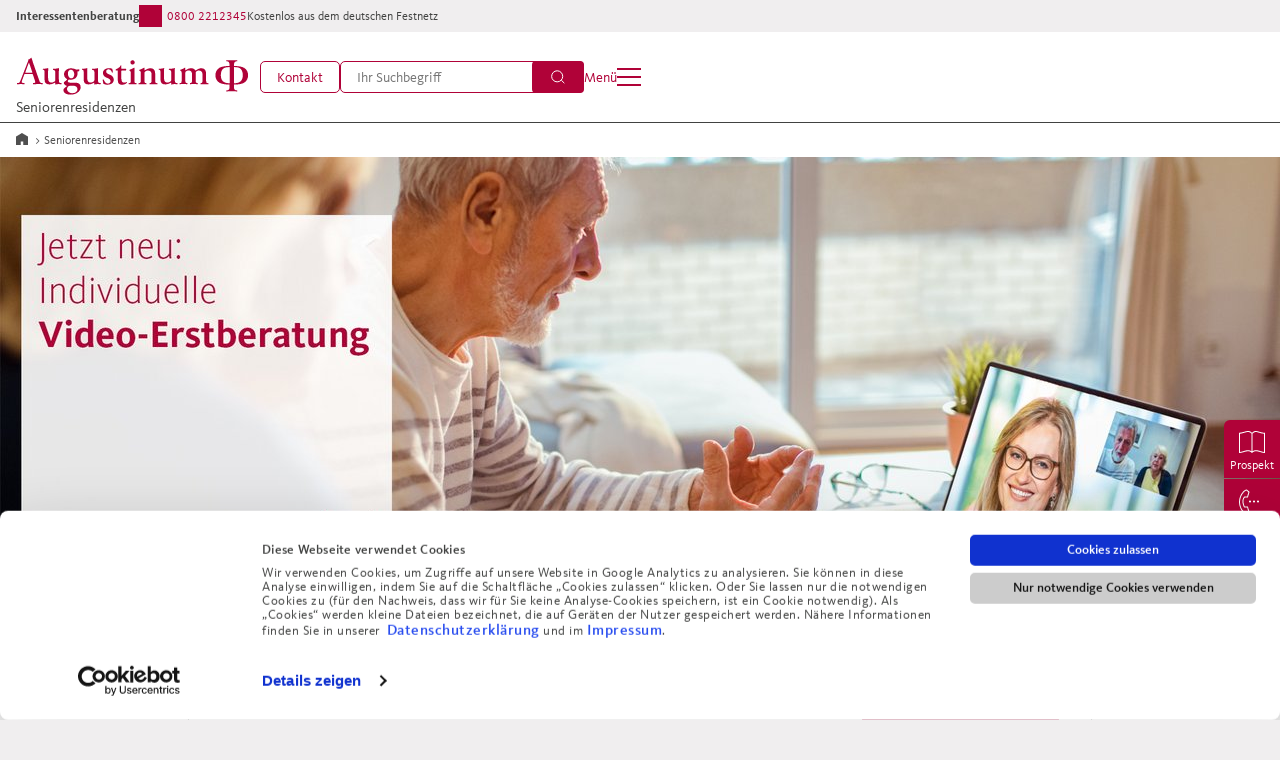

--- FILE ---
content_type: text/html; charset=utf-8
request_url: https://augustinum.de/seniorenresidenzen/
body_size: 67063
content:
<!DOCTYPE html>
<html lang="de-DE">
<head>

<meta charset="utf-8">
<!-- 
	This website is powered by TYPO3 - inspiring people to share!
	TYPO3 is a free open source Content Management Framework initially created by Kasper Skaarhoj and licensed under GNU/GPL.
	TYPO3 is copyright 1998-2026 of Kasper Skaarhoj. Extensions are copyright of their respective owners.
	Information and contribution at https://typo3.org/
-->




<meta name="generator" content="TYPO3 CMS" />
<meta name="description" content="Mit den Augustinum Seniorenresidenzen entscheiden Sie sich für ein niveauvolles und selbstbestimmtes Leben und gleichzeitig betreut in Ihrer eigenen Wohnung." />
<meta name="twitter:card" content="summary" />


<link rel="stylesheet" href="/typo3temp/assets/compressed/merged-002a48b8e0eead6d0cffe59dd42a677a-af20b6122a71b6bff2f3e0d92605a17c.css?1765308456" media="all">
<link href="/typo3conf/ext/gib_extcon/Resources/Public/Css/extcon.css?1760425019" rel="stylesheet" >
<style>
/*<![CDATA[*/
<!-- 
/*rb--max-width575px-100*/
@media (max-width: 575px){.rb.rb--max-width575px-100{padding-bottom:100%}}
/*rb--min-width576px-40*/
@media (min-width: 576px){.rb.rb--min-width576px-40{padding-bottom:40%}}
/*rb--66dot67*/
.rb--66dot67{padding-bottom:66.67%}
/*rb--66dot6*/
.rb--66dot6{padding-bottom:66.6%}
/*rb--66dot57*/
.rb--66dot57{padding-bottom:66.57%}
/*rb--66dot66*/
.rb--66dot66{padding-bottom:66.66%}
/*rb--66dot68*/
.rb--66dot68{padding-bottom:66.68%}
/*rb--66dot58*/
.rb--66dot58{padding-bottom:66.58%}
/*rb--66dot63*/
.rb--66dot63{padding-bottom:66.63%}
-->
/*]]>*/
</style>


<script src="/typo3temp/assets/compressed/merged-576ad3439ac3841a8932af2a370f9594-6d1cd7e245272341a56a258455fe5864.js?1765308456"></script>




            <meta name="google-site-verification" content="uqnvydBAr6wqzB6ZopANnl1QLUKa61vNXefrHZZiewU" />        <!-- Google Tag Manager -->
          <script>(function(w,d,s,l,i){w[l]=w[l]||[];w[l].push({'gtm.start':
          new Date().getTime(),event:'gtm.js'});var f=d.getElementsByTagName(s)[0],
          j=d.createElement(s),dl=l!='dataLayer'?'&l='+l:'';j.async=true;j.src=
          'https://www.googletagmanager.com/gtm.js?id='+i+dl;f.parentNode.insertBefore(j,f);
          })(window,document,'script','dataLayer','GTM-PG7369F');</script>
        <!-- End Google Tag Manager --><title>Augustinum Seniorenresidenzen </title><meta name="viewport" content="width=device-width, initial-scale=1.0">        <script type="text/javascript">
            if(/MSIE \d|Trident.*rv:/.test(navigator.userAgent))
                document.write('<script src="/typo3conf/ext/t23_theme/Resources/Public/JavaScript/Frontend/Libs/bootstrap-native/dist/polyfill.js?1574352745"><\/script>');
        </script><link rel='shortcut icon' href='/typo3conf/ext/t23_theme/Resources/Public/Images/Favicons/favicon.ico' type='image/x-icon'><link rel='icon' href='/typo3conf/ext/t23_theme/Resources/Public/Images/Favicons/favicon-16x16.png' type='image/png' sizes='16x16'><link rel='icon' href='/typo3conf/ext/t23_theme/Resources/Public/Images/Favicons/favicon-32x32.png' type='image/png' sizes='32x32'><link rel='apple-touch-icon' href='/typo3conf/ext/t23_theme/Resources/Public/Images/Favicons/apple-touch-icon.png' type='image/png' sizes='180x180'><link rel='manifest' href='/typo3conf/ext/t23_theme/Resources/Public/Images/Favicons/site.webmanifest' type='application/json'><link rel='mask-icon' href='/typo3conf/ext/t23_theme/Resources/Public/Images/Favicons/safari-pinned-tab.svg' type='image/png' color='#ff0000'><meta name='msapplication-TileColor' content='#da532c' /><meta name='theme-color' content='#ffffff' />

<script>
    // global JS variables from Standalone/JavascriptGlobals.html
    pagePath = "/";
    themeResourcesPath = "/typo3conf/ext/t23_theme/Resources/Public/";
    svgSymbolsPath = "/typo3conf/ext/t23_theme/Resources/Public/Images/Frontend/Icons/symbol/icons-symbols.svg";
    extPathT23Career = "/";

    /**
     * Breakpoint-definitions as in _variables.scss
     */
    var breakpoints = {
        'BREAKPOINT_SMALL-PHONE_TO_PHONE'               : 360,
        'BREAKPOINT_PHONE_TO_TABLET-PORTRAIT'           : 600,
        'BREAKPOINT_TABLET-PORTRAIT_TO_TABLET-LANDSCAPE': 900,
        'BREAKPOINT_TABLET-LANDSCAPE_TO_DESKTOP'        : 1200,
        'BREAKPOINT_DESKTOP_TO_DESKTOP-LARGE'           : 1600
    }
</script>


<link rel="canonical" href="https://augustinum.de/seniorenresidenzen/"/>

<script type="application/ld+json" id="ext-schema-jsonld">{"@context":"https://schema.org/","@type":"WebPage"}</script>
</head>
<body class="layout-page layout-page--default">
    <!-- Google Tag Manager (noscript) -->
        <noscript><iframe src="https://www.googletagmanager.com/ns.html?id=GTM-PG7369F"
        height="0" width="0" style="display:none;visibility:hidden"></iframe></noscript>
    <!-- End Google Tag Manager (noscript) -->

    

    

    <header class="page-header page-header-default has-banner">
        <div class="main-nav main-nav__container position-relative" role="none">
            <a href="#main-content" class="skip skip--to-main" aria-label="Menü überspringen">
                Sofort zum Hauptinhalt
            </a>
            
    

    
    
    

    

    
    
    
    
    
    
        <div class="main-nav__logo page-logo" aria-label="Zur Startseite">
            
        
                
                
                        <a href="/seniorenresidenzen/" class="page-logo__link link" aria-label="Seniorenresidenzen">
                            <span class="page-logo__wrapper">
                                
        
                <span class="icons icons-logo-default icons-logo-default-dims page-logo__logo"><svg class="icons-logo-default__svg" viewBox="0 0 244 40" role="presentation"><use xlink:href="/typo3conf/ext/t23_theme/Resources/Public/Images/Icons/Generated/Default/default-symbols.svg?cb=16faed55e25b7ba43e9c0ac53d2f2ef8#logo-default" /></svg></span>
                
            
    
                            </span>
                            
        
        
                <span class="page-logo__location" aria-label="Augustinum Seniorenresidenzen">
                    <p>Seniorenresidenzen</p>
                </span>
            
    
                        </a>
                    
            
    
        </div>
    



    

    


            
                

    <div class="main-nav__mobile">
        <ul class="main-menu-mobile" role="menubar">
            
                
<li class="main-menu__item" role="menuitem"><a href="/kontakt/"
                   target="_self"
                   class="main-nav__btn btn-outline"
                   aria-label="Kontakt"
                   role="button"
                ><span class="icons icons-email-2 icons-email-2-dims"><svg class="icons-email-2__svg" viewBox="0 0 20 13" role="presentation"><use xlink:href="/typo3conf/ext/t23_theme/Resources/Public/Images/Icons/Generated/Default/default-symbols.svg?cb=16faed55e25b7ba43e9c0ac53d2f2ef8#email-2" /></svg></span><span class="main-nav__btn-label">Kontakt</span></a></li>

            
            
                

    
        <li class="main-menu__item main-menu__search" role="menuitem">
            
            <form action="/suche/"
                  id="searchform-top-mobile"
                  class="main-menu__search-form"
                  role="search"
                  aria-label="Webseite durchsuchen">
                <div class="main-menu__search-input-group">
                    
                        <input type="hidden" name="tx_solr[bq1]" value="Seniorenresidenzen"/>
                    
                    
                    <input name="q"
                           class="main-menu__search-input"
                           aria-label="Geben Sie einen Suchbegriff ein"
                           placeholder="Ihr Suchbegriff"/>
                    <button type="button"
                            class="main-menu__search-clear"
                            aria-label="Suchbegriff löschen">
                        <span class="icons icons-close-2 icons-close-2-dims"><svg class="icons-close-2__svg" viewBox="0 0 18 19" role="presentation"><use xlink:href="/typo3conf/ext/t23_theme/Resources/Public/Images/Icons/Generated/Default/default-symbols.svg?cb=16faed55e25b7ba43e9c0ac53d2f2ef8#close-2" /></svg></span>
                    </button>
                    <button type="submit" class="main-nav__btn main-menu__search-submit" aria-label="Suchen">
                        <span class="icons icons-search-2 icons-search-2-dims"><svg class="icons-search-2__svg" viewBox="0 0 18 18" role="presentation"><use xlink:href="/typo3conf/ext/t23_theme/Resources/Public/Images/Icons/Generated/Default/default-symbols.svg?cb=16faed55e25b7ba43e9c0ac53d2f2ef8#search-2" /></svg></span>
                    </button>
                </div>
            </form>
            <button type="button" class="main-nav__btn main-menu__search-toggle" data-toggle="searchform-top-mobile" aria-label="Suchfeld öffnen" aria-expanded="false">
                <span class="icons icons-search-2 icons-search-2-dims"><svg class="icons-search-2__svg" viewBox="0 0 18 18" role="presentation"><use xlink:href="/typo3conf/ext/t23_theme/Resources/Public/Images/Icons/Generated/Default/default-symbols.svg?cb=16faed55e25b7ba43e9c0ac53d2f2ef8#search-2" /></svg></span>
            </button>
        </li>
    

    



            
            <li class="main-menu__item" role="menuitem">
                <button type="button" class="main-nav__btn main-nav__mobile-toggle" aria-label="Menü" aria-expanded="false">
                    
                        <span class="main-nav__btn-label">Menü</span>
                    
                    <html xmlns="http://www.w3.org/1999/xhtml" lang="en"
     data-namespace-typo3-fluid="true">

    <span class="hamburger hamburger--collapse">
        <span class="hamburger-box">
            <span class="hamburger-inner"></span>
        </span>
    </span>

</html>

                </button>
            </li>
        </ul>
    </div>



            
            <div class="main-nav__wrapper">
                <div class="main-nav__primary">
                    

    

    
    
    
    
    
    

    
    
    
    
    
    
        <nav class="main-nav__component" aria-label="Unsere Einrichtungen">
            
        
        
<ul class="main-menu" role="menubar"><li class="main-menu__item" role="menuitem"><button class="main-menu__link  active current"
            title="Seniorenresidenzen"
            type="button"
            role="menuitem"
            aria-expanded="false"><span class="icons icons-arrow icons-arrow-dims"><svg aria-hidden="true" class="icons-arrow__svg" viewBox="0 0 11 18" role="presentation"><use xlink:href="/typo3conf/ext/t23_theme/Resources/Public/Images/Icons/Generated/Default/default-symbols.svg?cb=16faed55e25b7ba43e9c0ac53d2f2ef8#arrow" /></svg></span><span class="main-menu__title">Seniorenresidenzen</span></button><div class="main-submenu__wrapper"><div class="main-submenu__container"><ul id="menu-56"
                class="main-submenu main-submenu__level-1"
                role="menu"
                data-menu-level="1"><li class="main-submenu__item" role="menuitem"><button class="main-submenu__link-back"
                            type="button"
                            data-toggle=""><span class="icons icons-arrow-alt-left icons-arrow-alt-left-dims"><svg aria-hidden="true" class="icons-arrow-alt-left__svg" viewBox="0 0 24 24" role="presentation"><use xlink:href="/typo3conf/ext/t23_theme/Resources/Public/Images/Icons/Generated/Default/default-symbols.svg?cb=16faed55e25b7ba43e9c0ac53d2f2ef8#arrow-alt-left" /></svg></span>
    
                        Zurück zum Hauptmenü
                    </button></li><li class="main-submenu__item" role="menuitem"><a href="/seniorenresidenzen/"
                       target="_self"
                       class="main-submenu__title current"
                       title=""><span class="main-menu__title">Seniorenresidenzen</span></a></li><li class="main-submenu__item" role="menuitem"><a href="/seniorenresidenzen/wohnungsboerse/"
                       target="_self"
                       class="main-submenu__link"
                       title=""><span class="main-submenu__link-title">Wohnungsbörse</span></a></li><li class="main-submenu__item" role="menuitem"><button class="main-submenu__link"
                title=""
                type="button"
                data-toggle="menu-117"
                aria-expanded="false"><span class="icons icons-arrow icons-arrow-dims"><svg aria-hidden="true" class="icons-arrow__svg" viewBox="0 0 11 18" role="presentation"><use xlink:href="/typo3conf/ext/t23_theme/Resources/Public/Images/Icons/Generated/Default/default-symbols.svg?cb=16faed55e25b7ba43e9c0ac53d2f2ef8#arrow" /></svg></span><span class="main-submenu__link-title">Aumühle bei Hamburg</span></button></li><li class="main-submenu__item" role="menuitem"><button class="main-submenu__link"
                title=""
                type="button"
                data-toggle="menu-109"
                aria-expanded="false"><span class="icons icons-arrow icons-arrow-dims"><svg aria-hidden="true" class="icons-arrow__svg" viewBox="0 0 11 18" role="presentation"><use xlink:href="/typo3conf/ext/t23_theme/Resources/Public/Images/Icons/Generated/Default/default-symbols.svg?cb=16faed55e25b7ba43e9c0ac53d2f2ef8#arrow" /></svg></span><span class="main-submenu__link-title">Bad Neuenahr</span></button></li><li class="main-submenu__item" role="menuitem"><button class="main-submenu__link"
                title=""
                type="button"
                data-toggle="menu-164"
                aria-expanded="false"><span class="icons icons-arrow icons-arrow-dims"><svg aria-hidden="true" class="icons-arrow__svg" viewBox="0 0 11 18" role="presentation"><use xlink:href="/typo3conf/ext/t23_theme/Resources/Public/Images/Icons/Generated/Default/default-symbols.svg?cb=16faed55e25b7ba43e9c0ac53d2f2ef8#arrow" /></svg></span><span class="main-submenu__link-title">Bad Soden</span></button></li><li class="main-submenu__item" role="menuitem"><button class="main-submenu__link"
                title=""
                type="button"
                data-toggle="menu-246"
                aria-expanded="false"><span class="icons icons-arrow icons-arrow-dims"><svg aria-hidden="true" class="icons-arrow__svg" viewBox="0 0 11 18" role="presentation"><use xlink:href="/typo3conf/ext/t23_theme/Resources/Public/Images/Icons/Generated/Default/default-symbols.svg?cb=16faed55e25b7ba43e9c0ac53d2f2ef8#arrow" /></svg></span><span class="main-submenu__link-title">Bonn</span></button></li><li class="main-submenu__item" role="menuitem"><button class="main-submenu__link"
                title=""
                type="button"
                data-toggle="menu-133"
                aria-expanded="false"><span class="icons icons-arrow icons-arrow-dims"><svg aria-hidden="true" class="icons-arrow__svg" viewBox="0 0 11 18" role="presentation"><use xlink:href="/typo3conf/ext/t23_theme/Resources/Public/Images/Icons/Generated/Default/default-symbols.svg?cb=16faed55e25b7ba43e9c0ac53d2f2ef8#arrow" /></svg></span><span class="main-submenu__link-title">Braunschweig</span></button></li><li class="main-submenu__item" role="menuitem"><button class="main-submenu__link"
                title=""
                type="button"
                data-toggle="menu-258"
                aria-expanded="false"><span class="icons icons-arrow icons-arrow-dims"><svg aria-hidden="true" class="icons-arrow__svg" viewBox="0 0 11 18" role="presentation"><use xlink:href="/typo3conf/ext/t23_theme/Resources/Public/Images/Icons/Generated/Default/default-symbols.svg?cb=16faed55e25b7ba43e9c0ac53d2f2ef8#arrow" /></svg></span><span class="main-submenu__link-title">Detmold</span></button></li><li class="main-submenu__item" role="menuitem"><button class="main-submenu__link"
                title=""
                type="button"
                data-toggle="menu-462"
                aria-expanded="false"><span class="icons icons-arrow icons-arrow-dims"><svg aria-hidden="true" class="icons-arrow__svg" viewBox="0 0 11 18" role="presentation"><use xlink:href="/typo3conf/ext/t23_theme/Resources/Public/Images/Icons/Generated/Default/default-symbols.svg?cb=16faed55e25b7ba43e9c0ac53d2f2ef8#arrow" /></svg></span><span class="main-submenu__link-title">Dießen am Ammersee</span></button></li><li class="main-submenu__item" role="menuitem"><button class="main-submenu__link"
                title=""
                type="button"
                data-toggle="menu-144"
                aria-expanded="false"><span class="icons icons-arrow icons-arrow-dims"><svg aria-hidden="true" class="icons-arrow__svg" viewBox="0 0 11 18" role="presentation"><use xlink:href="/typo3conf/ext/t23_theme/Resources/Public/Images/Icons/Generated/Default/default-symbols.svg?cb=16faed55e25b7ba43e9c0ac53d2f2ef8#arrow" /></svg></span><span class="main-submenu__link-title">Dortmund</span></button></li><li class="main-submenu__item" role="menuitem"><button class="main-submenu__link"
                title=""
                type="button"
                data-toggle="menu-213"
                aria-expanded="false"><span class="icons icons-arrow icons-arrow-dims"><svg aria-hidden="true" class="icons-arrow__svg" viewBox="0 0 11 18" role="presentation"><use xlink:href="/typo3conf/ext/t23_theme/Resources/Public/Images/Icons/Generated/Default/default-symbols.svg?cb=16faed55e25b7ba43e9c0ac53d2f2ef8#arrow" /></svg></span><span class="main-submenu__link-title">Essen</span></button></li><li class="main-submenu__item" role="menuitem"><button class="main-submenu__link"
                title=""
                type="button"
                data-toggle="menu-273"
                aria-expanded="false"><span class="icons icons-arrow icons-arrow-dims"><svg aria-hidden="true" class="icons-arrow__svg" viewBox="0 0 11 18" role="presentation"><use xlink:href="/typo3conf/ext/t23_theme/Resources/Public/Images/Icons/Generated/Default/default-symbols.svg?cb=16faed55e25b7ba43e9c0ac53d2f2ef8#arrow" /></svg></span><span class="main-submenu__link-title">Freiburg</span></button></li><li class="main-submenu__item" role="menuitem"><button class="main-submenu__link"
                title=""
                type="button"
                data-toggle="menu-341"
                aria-expanded="false"><span class="icons icons-arrow icons-arrow-dims"><svg aria-hidden="true" class="icons-arrow__svg" viewBox="0 0 11 18" role="presentation"><use xlink:href="/typo3conf/ext/t23_theme/Resources/Public/Images/Icons/Generated/Default/default-symbols.svg?cb=16faed55e25b7ba43e9c0ac53d2f2ef8#arrow" /></svg></span><span class="main-submenu__link-title">Hamburg</span></button></li><li class="main-submenu__item" role="menuitem"><button class="main-submenu__link"
                title=""
                type="button"
                data-toggle="menu-376"
                aria-expanded="false"><span class="icons icons-arrow icons-arrow-dims"><svg aria-hidden="true" class="icons-arrow__svg" viewBox="0 0 11 18" role="presentation"><use xlink:href="/typo3conf/ext/t23_theme/Resources/Public/Images/Icons/Generated/Default/default-symbols.svg?cb=16faed55e25b7ba43e9c0ac53d2f2ef8#arrow" /></svg></span><span class="main-submenu__link-title">Heidelberg</span></button></li><li class="main-submenu__item" role="menuitem"><button class="main-submenu__link"
                title=""
                type="button"
                data-toggle="menu-234"
                aria-expanded="false"><span class="icons icons-arrow icons-arrow-dims"><svg aria-hidden="true" class="icons-arrow__svg" viewBox="0 0 11 18" role="presentation"><use xlink:href="/typo3conf/ext/t23_theme/Resources/Public/Images/Icons/Generated/Default/default-symbols.svg?cb=16faed55e25b7ba43e9c0ac53d2f2ef8#arrow" /></svg></span><span class="main-submenu__link-title">Kassel</span></button></li><li class="main-submenu__item" role="menuitem"><button class="main-submenu__link"
                title=""
                type="button"
                data-toggle="menu-308"
                aria-expanded="false"><span class="icons icons-arrow icons-arrow-dims"><svg aria-hidden="true" class="icons-arrow__svg" viewBox="0 0 11 18" role="presentation"><use xlink:href="/typo3conf/ext/t23_theme/Resources/Public/Images/Icons/Generated/Default/default-symbols.svg?cb=16faed55e25b7ba43e9c0ac53d2f2ef8#arrow" /></svg></span><span class="main-submenu__link-title">Kleinmachnow bei Berlin</span></button></li><li class="main-submenu__item" role="menuitem"><button class="main-submenu__link"
                title=""
                type="button"
                data-toggle="menu-463"
                aria-expanded="false"><span class="icons icons-arrow icons-arrow-dims"><svg aria-hidden="true" class="icons-arrow__svg" viewBox="0 0 11 18" role="presentation"><use xlink:href="/typo3conf/ext/t23_theme/Resources/Public/Images/Icons/Generated/Default/default-symbols.svg?cb=16faed55e25b7ba43e9c0ac53d2f2ef8#arrow" /></svg></span><span class="main-submenu__link-title">Meersburg</span></button></li><li class="main-submenu__item" role="menuitem"><button class="main-submenu__link"
                title=""
                type="button"
                data-toggle="menu-80"
                aria-expanded="false"><span class="icons icons-arrow icons-arrow-dims"><svg aria-hidden="true" class="icons-arrow__svg" viewBox="0 0 11 18" role="presentation"><use xlink:href="/typo3conf/ext/t23_theme/Resources/Public/Images/Icons/Generated/Default/default-symbols.svg?cb=16faed55e25b7ba43e9c0ac53d2f2ef8#arrow" /></svg></span><span class="main-submenu__link-title">Mölln</span></button></li><li class="main-submenu__item" role="menuitem"><button class="main-submenu__link"
                title=""
                type="button"
                data-toggle="menu-464"
                aria-expanded="false"><span class="icons icons-arrow icons-arrow-dims"><svg aria-hidden="true" class="icons-arrow__svg" viewBox="0 0 11 18" role="presentation"><use xlink:href="/typo3conf/ext/t23_theme/Resources/Public/Images/Icons/Generated/Default/default-symbols.svg?cb=16faed55e25b7ba43e9c0ac53d2f2ef8#arrow" /></svg></span><span class="main-submenu__link-title">München-Neufriedenheim</span></button></li><li class="main-submenu__item" role="menuitem"><button class="main-submenu__link"
                title=""
                type="button"
                data-toggle="menu-443"
                aria-expanded="false"><span class="icons icons-arrow icons-arrow-dims"><svg aria-hidden="true" class="icons-arrow__svg" viewBox="0 0 11 18" role="presentation"><use xlink:href="/typo3conf/ext/t23_theme/Resources/Public/Images/Icons/Generated/Default/default-symbols.svg?cb=16faed55e25b7ba43e9c0ac53d2f2ef8#arrow" /></svg></span><span class="main-submenu__link-title">München-Nord</span></button></li><li class="main-submenu__item" role="menuitem"><button class="main-submenu__link"
                title=""
                type="button"
                data-toggle="menu-324"
                aria-expanded="false"><span class="icons icons-arrow icons-arrow-dims"><svg aria-hidden="true" class="icons-arrow__svg" viewBox="0 0 11 18" role="presentation"><use xlink:href="/typo3conf/ext/t23_theme/Resources/Public/Images/Icons/Generated/Default/default-symbols.svg?cb=16faed55e25b7ba43e9c0ac53d2f2ef8#arrow" /></svg></span><span class="main-submenu__link-title">Roth</span></button></li><li class="main-submenu__item" role="menuitem"><button class="main-submenu__link"
                title=""
                type="button"
                data-toggle="menu-465"
                aria-expanded="false"><span class="icons icons-arrow icons-arrow-dims"><svg aria-hidden="true" class="icons-arrow__svg" viewBox="0 0 11 18" role="presentation"><use xlink:href="/typo3conf/ext/t23_theme/Resources/Public/Images/Icons/Generated/Default/default-symbols.svg?cb=16faed55e25b7ba43e9c0ac53d2f2ef8#arrow" /></svg></span><span class="main-submenu__link-title">Schweinfurt</span></button></li><li class="main-submenu__item" role="menuitem"><a href="/stuttgart/"
                       target="_self"
                       class="main-submenu__link"
                       title=""><span class="main-submenu__link-title">Stuttgart</span></a></li><li class="main-submenu__item" role="menuitem"><button class="main-submenu__link"
                title=""
                type="button"
                data-toggle="menu-466"
                aria-expanded="false"><span class="icons icons-arrow icons-arrow-dims"><svg aria-hidden="true" class="icons-arrow__svg" viewBox="0 0 11 18" role="presentation"><use xlink:href="/typo3conf/ext/t23_theme/Resources/Public/Images/Icons/Generated/Default/default-symbols.svg?cb=16faed55e25b7ba43e9c0ac53d2f2ef8#arrow" /></svg></span><span class="main-submenu__link-title">Stuttgart-Killesberg</span></button></li><li class="main-submenu__item" role="menuitem"><button class="main-submenu__link"
                title=""
                type="button"
                data-toggle="menu-467"
                aria-expanded="false"><span class="icons icons-arrow icons-arrow-dims"><svg aria-hidden="true" class="icons-arrow__svg" viewBox="0 0 11 18" role="presentation"><use xlink:href="/typo3conf/ext/t23_theme/Resources/Public/Images/Icons/Generated/Default/default-symbols.svg?cb=16faed55e25b7ba43e9c0ac53d2f2ef8#arrow" /></svg></span><span class="main-submenu__link-title">Stuttgart-Sillenbuch</span></button></li><li class="main-submenu__item" role="menuitem"><button class="main-submenu__link"
                title=""
                type="button"
                data-toggle="menu-468"
                aria-expanded="false"><span class="icons icons-arrow icons-arrow-dims"><svg aria-hidden="true" class="icons-arrow__svg" viewBox="0 0 11 18" role="presentation"><use xlink:href="/typo3conf/ext/t23_theme/Resources/Public/Images/Icons/Generated/Default/default-symbols.svg?cb=16faed55e25b7ba43e9c0ac53d2f2ef8#arrow" /></svg></span><span class="main-submenu__link-title">Überlingen</span></button></li><li class="main-submenu__item" role="menuitem"><a href="/sanatorium-schwindegg/"
                       target="_self"
                       class="main-submenu__link"
                       title=""><span class="main-submenu__link-title">Sanatorium Schwindegg</span></a></li><li class="main-submenu__item" role="menuitem"><button class="main-submenu__link"
                title=""
                type="button"
                data-toggle="menu-662"
                aria-expanded="false"><span class="icons icons-arrow icons-arrow-dims"><svg aria-hidden="true" class="icons-arrow__svg" viewBox="0 0 11 18" role="presentation"><use xlink:href="/typo3conf/ext/t23_theme/Resources/Public/Images/Icons/Generated/Default/default-symbols.svg?cb=16faed55e25b7ba43e9c0ac53d2f2ef8#arrow" /></svg></span><span class="main-submenu__link-title">Itzel-Sanatorium Oberkassel</span></button></li><li class="main-submenu__footer"><nav class="main-nav__component" aria-label="Sonstige Informationen"><ul class="main-menu" role="menubar"><li class="main-menu__item" role="menuitem"><a href="/sitemap/"
                               target="_self"
                               class="main-menu__link"
                               title="Sitemap"
                               type="button"
                               role="menuitem"
                               aria-expanded="false">
                                Sitemap
                            </a></li><li class="main-menu__item" role="menuitem"><a href="/datenschutz/"
                               target="_self"
                               class="main-menu__link"
                               title="Datenschutz"
                               type="button"
                               role="menuitem"
                               aria-expanded="false">
                                Datenschutz
                            </a></li><li class="main-menu__item" role="menuitem"><a href="/impressum/"
                               target="_self"
                               class="main-menu__link"
                               title="Impressum"
                               type="button"
                               role="menuitem"
                               aria-expanded="false">
                                Impressum
                            </a></li><li class="main-menu__item" role="menuitem"><a href="https://augustinum.de/augustinum-gruppe/verbraucherstreitbeilegungsgesetz/" class="main-menu__link">
                    Information nach Verbraucherstreitbeilegungsgesetz
                </a></li></ul></nav><div class="main-nav__footer-copyright">
        Copyright © 2026 Augustinum. Alle Rechte vorbehalten.
    </div></li></ul><ul id="menu-117"
                class="main-submenu main-submenu__level-2"
                role="menu"
                data-menu-level="2"><li class="main-submenu__item" role="menuitem"><button class="main-submenu__link-back"
                            type="button"
                            data-toggle="menu-117"><span class="icons icons-arrow-alt-left icons-arrow-alt-left-dims"><svg aria-hidden="true" class="icons-arrow-alt-left__svg" viewBox="0 0 24 24" role="presentation"><use xlink:href="/typo3conf/ext/t23_theme/Resources/Public/Images/Icons/Generated/Default/default-symbols.svg?cb=16faed55e25b7ba43e9c0ac53d2f2ef8#arrow-alt-left" /></svg></span>
    
                        Zurück zu: Seniorenresidenzen
                    </button></li><li class="main-submenu__item" role="menuitem"><a href="/aumuehle-bei-hamburg/"
                       target="_self"
                       class="main-submenu__title"
                       title=""><span class="main-menu__title">Aumühle bei Hamburg</span></a></li><li class="main-submenu__item" role="menuitem"><a href="/aumuehle-bei-hamburg/lage-und-wohnen/"
                       target="_self"
                       class="main-submenu__link"
                       title=""><span class="main-submenu__link-title">Lage &amp; Wohnen</span></a></li><li class="main-submenu__item" role="menuitem"><a href="/aumuehle-bei-hamburg/leistungen-und-kosten/"
                       target="_self"
                       class="main-submenu__link"
                       title=""><span class="main-submenu__link-title">Leistungen &amp; Kosten</span></a></li><li class="main-submenu__item" role="menuitem"><a href="/aumuehle-bei-hamburg/essen-und-geniessen/"
                       target="_self"
                       class="main-submenu__link"
                       title=""><span class="main-submenu__link-title">Essen &amp; Genießen</span></a></li><li class="main-submenu__item" role="menuitem"><a href="/aumuehle-bei-hamburg/kultur-und-aktivitaeten/"
                       target="_self"
                       class="main-submenu__link"
                       title=""><span class="main-submenu__link-title">Kultur &amp; Aktivitäten</span></a></li><li class="main-submenu__item" role="menuitem"><button class="main-submenu__link"
                title=""
                type="button"
                data-toggle="menu-122"
                aria-expanded="false"><span class="icons icons-arrow icons-arrow-dims"><svg aria-hidden="true" class="icons-arrow__svg" viewBox="0 0 11 18" role="presentation"><use xlink:href="/typo3conf/ext/t23_theme/Resources/Public/Images/Icons/Generated/Default/default-symbols.svg?cb=16faed55e25b7ba43e9c0ac53d2f2ef8#arrow" /></svg></span><span class="main-submenu__link-title">Betreuung &amp; Pflege</span></button></li><li class="main-submenu__item" role="menuitem"><a href="/aumuehle-bei-hamburg/fragen-antworten/"
                       target="_self"
                       class="main-submenu__link"
                       title=""><span class="main-submenu__link-title">Fragen &amp; Antworten</span></a></li><li class="main-submenu__item" role="menuitem"><button class="main-submenu__link-back" type="button"><span class="icons icons-arrow-alt-left icons-arrow-alt-left-dims"><svg aria-hidden="true" class="icons-arrow-alt-left__svg" viewBox="0 0 24 24" role="presentation"><use xlink:href="/typo3conf/ext/t23_theme/Resources/Public/Images/Icons/Generated/Default/default-symbols.svg?cb=16faed55e25b7ba43e9c0ac53d2f2ef8#arrow-alt-left" /></svg></span>
    
                            Zurück zum Hauptmenü
                        </button></li><li class="main-submenu__footer"><nav class="main-nav__component" aria-label="Sonstige Informationen"><ul class="main-menu" role="menubar"><li class="main-menu__item" role="menuitem"><a href="/sitemap/"
                               target="_self"
                               class="main-menu__link"
                               title="Sitemap"
                               type="button"
                               role="menuitem"
                               aria-expanded="false">
                                Sitemap
                            </a></li><li class="main-menu__item" role="menuitem"><a href="/datenschutz/"
                               target="_self"
                               class="main-menu__link"
                               title="Datenschutz"
                               type="button"
                               role="menuitem"
                               aria-expanded="false">
                                Datenschutz
                            </a></li><li class="main-menu__item" role="menuitem"><a href="/impressum/"
                               target="_self"
                               class="main-menu__link"
                               title="Impressum"
                               type="button"
                               role="menuitem"
                               aria-expanded="false">
                                Impressum
                            </a></li><li class="main-menu__item" role="menuitem"><a href="https://augustinum.de/augustinum-gruppe/verbraucherstreitbeilegungsgesetz/" class="main-menu__link">
                    Information nach Verbraucherstreitbeilegungsgesetz
                </a></li></ul></nav><div class="main-nav__footer-copyright">
        Copyright © 2026 Augustinum. Alle Rechte vorbehalten.
    </div></li></ul><ul id="menu-122"
                class="main-submenu main-submenu__level-3"
                role="menu"
                data-menu-level="3"><li class="main-submenu__item" role="menuitem"><button class="main-submenu__link-back"
                            type="button"
                            data-toggle="menu-122"><span class="icons icons-arrow-alt-left icons-arrow-alt-left-dims"><svg aria-hidden="true" class="icons-arrow-alt-left__svg" viewBox="0 0 24 24" role="presentation"><use xlink:href="/typo3conf/ext/t23_theme/Resources/Public/Images/Icons/Generated/Default/default-symbols.svg?cb=16faed55e25b7ba43e9c0ac53d2f2ef8#arrow-alt-left" /></svg></span>
    
                        Zurück zu: Aumühle bei Hamburg
                    </button></li><li class="main-submenu__item" role="menuitem"><a href="/aumuehle-bei-hamburg/betreuung-und-pflege/"
                       target="_self"
                       class="main-submenu__title"
                       title=""><span class="main-menu__title">Betreuung &amp; Pflege</span></a></li><li class="main-submenu__item" role="menuitem"><a href="/aumuehle-bei-hamburg/betreuung-und-pflege/betreuung/"
                       target="_self"
                       class="main-submenu__link"
                       title=""><span class="main-submenu__link-title">Betreuung</span></a></li><li class="main-submenu__item" role="menuitem"><a href="/aumuehle-bei-hamburg/betreuung-und-pflege/pflege/"
                       target="_self"
                       class="main-submenu__link"
                       title=""><span class="main-submenu__link-title">Pflege</span></a></li><li class="main-submenu__item" role="menuitem"><a href="/aumuehle-bei-hamburg/betreuung-und-pflege/pflegekosten/"
                       target="_self"
                       class="main-submenu__link"
                       title=""><span class="main-submenu__link-title">Pflegekosten</span></a></li><li class="main-submenu__item" role="menuitem"><a href="/aumuehle-bei-hamburg/betreuung-und-pflege/sanatorien/"
                       target="_self"
                       class="main-submenu__link"
                       title=""><span class="main-submenu__link-title">Sanatorien</span></a></li><li class="main-submenu__item" role="menuitem"><button class="main-submenu__link-back" type="button"><span class="icons icons-arrow-alt-left icons-arrow-alt-left-dims"><svg aria-hidden="true" class="icons-arrow-alt-left__svg" viewBox="0 0 24 24" role="presentation"><use xlink:href="/typo3conf/ext/t23_theme/Resources/Public/Images/Icons/Generated/Default/default-symbols.svg?cb=16faed55e25b7ba43e9c0ac53d2f2ef8#arrow-alt-left" /></svg></span>
    
                            Zurück zum Hauptmenü
                        </button></li><li class="main-submenu__footer"><nav class="main-nav__component" aria-label="Sonstige Informationen"><ul class="main-menu" role="menubar"><li class="main-menu__item" role="menuitem"><a href="/sitemap/"
                               target="_self"
                               class="main-menu__link"
                               title="Sitemap"
                               type="button"
                               role="menuitem"
                               aria-expanded="false">
                                Sitemap
                            </a></li><li class="main-menu__item" role="menuitem"><a href="/datenschutz/"
                               target="_self"
                               class="main-menu__link"
                               title="Datenschutz"
                               type="button"
                               role="menuitem"
                               aria-expanded="false">
                                Datenschutz
                            </a></li><li class="main-menu__item" role="menuitem"><a href="/impressum/"
                               target="_self"
                               class="main-menu__link"
                               title="Impressum"
                               type="button"
                               role="menuitem"
                               aria-expanded="false">
                                Impressum
                            </a></li><li class="main-menu__item" role="menuitem"><a href="https://augustinum.de/augustinum-gruppe/verbraucherstreitbeilegungsgesetz/" class="main-menu__link">
                    Information nach Verbraucherstreitbeilegungsgesetz
                </a></li></ul></nav><div class="main-nav__footer-copyright">
        Copyright © 2026 Augustinum. Alle Rechte vorbehalten.
    </div></li></ul><ul id="menu-109"
                class="main-submenu main-submenu__level-2"
                role="menu"
                data-menu-level="2"><li class="main-submenu__item" role="menuitem"><button class="main-submenu__link-back"
                            type="button"
                            data-toggle="menu-109"><span class="icons icons-arrow-alt-left icons-arrow-alt-left-dims"><svg aria-hidden="true" class="icons-arrow-alt-left__svg" viewBox="0 0 24 24" role="presentation"><use xlink:href="/typo3conf/ext/t23_theme/Resources/Public/Images/Icons/Generated/Default/default-symbols.svg?cb=16faed55e25b7ba43e9c0ac53d2f2ef8#arrow-alt-left" /></svg></span>
    
                        Zurück zu: Seniorenresidenzen
                    </button></li><li class="main-submenu__item" role="menuitem"><a href="/bad-neuenahr/"
                       target="_self"
                       class="main-submenu__title"
                       title=""><span class="main-menu__title">Bad Neuenahr</span></a></li><li class="main-submenu__item" role="menuitem"><a href="/bad-neuenahr/lage-und-wohnen/"
                       target="_self"
                       class="main-submenu__link"
                       title=""><span class="main-submenu__link-title">Lage &amp; Wohnen</span></a></li><li class="main-submenu__item" role="menuitem"><a href="/bad-neuenahr/leistungen-und-kosten/"
                       target="_self"
                       class="main-submenu__link"
                       title=""><span class="main-submenu__link-title">Leistungen &amp; Kosten</span></a></li><li class="main-submenu__item" role="menuitem"><a href="/bad-neuenahr/essen-und-geniessen/"
                       target="_self"
                       class="main-submenu__link"
                       title=""><span class="main-submenu__link-title">Essen &amp; Genießen</span></a></li><li class="main-submenu__item" role="menuitem"><a href="/bad-neuenahr/kultur-und-aktivitaeten/"
                       target="_self"
                       class="main-submenu__link"
                       title=""><span class="main-submenu__link-title">Kultur &amp; Aktivitäten</span></a></li><li class="main-submenu__item" role="menuitem"><button class="main-submenu__link"
                title=""
                type="button"
                data-toggle="menu-402"
                aria-expanded="false"><span class="icons icons-arrow icons-arrow-dims"><svg aria-hidden="true" class="icons-arrow__svg" viewBox="0 0 11 18" role="presentation"><use xlink:href="/typo3conf/ext/t23_theme/Resources/Public/Images/Icons/Generated/Default/default-symbols.svg?cb=16faed55e25b7ba43e9c0ac53d2f2ef8#arrow" /></svg></span><span class="main-submenu__link-title">Betreuung &amp; Pflege</span></button></li><li class="main-submenu__item" role="menuitem"><a href="/bad-neuenahr/fragen-antworten/"
                       target="_self"
                       class="main-submenu__link"
                       title=""><span class="main-submenu__link-title">Fragen &amp; Antworten</span></a></li><li class="main-submenu__item" role="menuitem"><button class="main-submenu__link-back" type="button"><span class="icons icons-arrow-alt-left icons-arrow-alt-left-dims"><svg aria-hidden="true" class="icons-arrow-alt-left__svg" viewBox="0 0 24 24" role="presentation"><use xlink:href="/typo3conf/ext/t23_theme/Resources/Public/Images/Icons/Generated/Default/default-symbols.svg?cb=16faed55e25b7ba43e9c0ac53d2f2ef8#arrow-alt-left" /></svg></span>
    
                            Zurück zum Hauptmenü
                        </button></li><li class="main-submenu__footer"><nav class="main-nav__component" aria-label="Sonstige Informationen"><ul class="main-menu" role="menubar"><li class="main-menu__item" role="menuitem"><a href="/sitemap/"
                               target="_self"
                               class="main-menu__link"
                               title="Sitemap"
                               type="button"
                               role="menuitem"
                               aria-expanded="false">
                                Sitemap
                            </a></li><li class="main-menu__item" role="menuitem"><a href="/datenschutz/"
                               target="_self"
                               class="main-menu__link"
                               title="Datenschutz"
                               type="button"
                               role="menuitem"
                               aria-expanded="false">
                                Datenschutz
                            </a></li><li class="main-menu__item" role="menuitem"><a href="/impressum/"
                               target="_self"
                               class="main-menu__link"
                               title="Impressum"
                               type="button"
                               role="menuitem"
                               aria-expanded="false">
                                Impressum
                            </a></li><li class="main-menu__item" role="menuitem"><a href="https://augustinum.de/augustinum-gruppe/verbraucherstreitbeilegungsgesetz/" class="main-menu__link">
                    Information nach Verbraucherstreitbeilegungsgesetz
                </a></li></ul></nav><div class="main-nav__footer-copyright">
        Copyright © 2026 Augustinum. Alle Rechte vorbehalten.
    </div></li></ul><ul id="menu-402"
                class="main-submenu main-submenu__level-3"
                role="menu"
                data-menu-level="3"><li class="main-submenu__item" role="menuitem"><button class="main-submenu__link-back"
                            type="button"
                            data-toggle="menu-402"><span class="icons icons-arrow-alt-left icons-arrow-alt-left-dims"><svg aria-hidden="true" class="icons-arrow-alt-left__svg" viewBox="0 0 24 24" role="presentation"><use xlink:href="/typo3conf/ext/t23_theme/Resources/Public/Images/Icons/Generated/Default/default-symbols.svg?cb=16faed55e25b7ba43e9c0ac53d2f2ef8#arrow-alt-left" /></svg></span>
    
                        Zurück zu: Bad Neuenahr
                    </button></li><li class="main-submenu__item" role="menuitem"><a href="/bad-neuenahr/betreuung-und-pflege/"
                       target="_self"
                       class="main-submenu__title"
                       title=""><span class="main-menu__title">Betreuung &amp; Pflege</span></a></li><li class="main-submenu__item" role="menuitem"><a href="/bad-neuenahr/betreuung-und-pflege/betreuung/"
                       target="_self"
                       class="main-submenu__link"
                       title=""><span class="main-submenu__link-title">Betreuung</span></a></li><li class="main-submenu__item" role="menuitem"><a href="/bad-neuenahr/betreuung-und-pflege/pflege/"
                       target="_self"
                       class="main-submenu__link"
                       title=""><span class="main-submenu__link-title">Pflege</span></a></li><li class="main-submenu__item" role="menuitem"><a href="/bad-neuenahr/betreuung-und-pflege/pflegekosten/"
                       target="_self"
                       class="main-submenu__link"
                       title=""><span class="main-submenu__link-title">Pflegekosten</span></a></li><li class="main-submenu__item" role="menuitem"><a href="/bad-neuenahr/betreuung-und-pflege/sanatorien/"
                       target="_self"
                       class="main-submenu__link"
                       title=""><span class="main-submenu__link-title">Sanatorien</span></a></li><li class="main-submenu__item" role="menuitem"><button class="main-submenu__link-back" type="button"><span class="icons icons-arrow-alt-left icons-arrow-alt-left-dims"><svg aria-hidden="true" class="icons-arrow-alt-left__svg" viewBox="0 0 24 24" role="presentation"><use xlink:href="/typo3conf/ext/t23_theme/Resources/Public/Images/Icons/Generated/Default/default-symbols.svg?cb=16faed55e25b7ba43e9c0ac53d2f2ef8#arrow-alt-left" /></svg></span>
    
                            Zurück zum Hauptmenü
                        </button></li><li class="main-submenu__footer"><nav class="main-nav__component" aria-label="Sonstige Informationen"><ul class="main-menu" role="menubar"><li class="main-menu__item" role="menuitem"><a href="/sitemap/"
                               target="_self"
                               class="main-menu__link"
                               title="Sitemap"
                               type="button"
                               role="menuitem"
                               aria-expanded="false">
                                Sitemap
                            </a></li><li class="main-menu__item" role="menuitem"><a href="/datenschutz/"
                               target="_self"
                               class="main-menu__link"
                               title="Datenschutz"
                               type="button"
                               role="menuitem"
                               aria-expanded="false">
                                Datenschutz
                            </a></li><li class="main-menu__item" role="menuitem"><a href="/impressum/"
                               target="_self"
                               class="main-menu__link"
                               title="Impressum"
                               type="button"
                               role="menuitem"
                               aria-expanded="false">
                                Impressum
                            </a></li><li class="main-menu__item" role="menuitem"><a href="https://augustinum.de/augustinum-gruppe/verbraucherstreitbeilegungsgesetz/" class="main-menu__link">
                    Information nach Verbraucherstreitbeilegungsgesetz
                </a></li></ul></nav><div class="main-nav__footer-copyright">
        Copyright © 2026 Augustinum. Alle Rechte vorbehalten.
    </div></li></ul><ul id="menu-164"
                class="main-submenu main-submenu__level-2"
                role="menu"
                data-menu-level="2"><li class="main-submenu__item" role="menuitem"><button class="main-submenu__link-back"
                            type="button"
                            data-toggle="menu-164"><span class="icons icons-arrow-alt-left icons-arrow-alt-left-dims"><svg aria-hidden="true" class="icons-arrow-alt-left__svg" viewBox="0 0 24 24" role="presentation"><use xlink:href="/typo3conf/ext/t23_theme/Resources/Public/Images/Icons/Generated/Default/default-symbols.svg?cb=16faed55e25b7ba43e9c0ac53d2f2ef8#arrow-alt-left" /></svg></span>
    
                        Zurück zu: Seniorenresidenzen
                    </button></li><li class="main-submenu__item" role="menuitem"><a href="/bad-soden/"
                       target="_self"
                       class="main-submenu__title"
                       title=""><span class="main-menu__title">Bad Soden</span></a></li><li class="main-submenu__item" role="menuitem"><a href="/bad-soden/lage-und-wohnen/"
                       target="_self"
                       class="main-submenu__link"
                       title=""><span class="main-submenu__link-title">Lage &amp; Wohnen</span></a></li><li class="main-submenu__item" role="menuitem"><a href="/bad-soden/leistungen-und-kosten/"
                       target="_self"
                       class="main-submenu__link"
                       title=""><span class="main-submenu__link-title">Leistungen &amp; Kosten</span></a></li><li class="main-submenu__item" role="menuitem"><a href="/bad-soden/essen-und-geniessen/"
                       target="_self"
                       class="main-submenu__link"
                       title=""><span class="main-submenu__link-title">Essen &amp; Genießen</span></a></li><li class="main-submenu__item" role="menuitem"><a href="/bad-soden/kultur-und-aktivitaeten/"
                       target="_self"
                       class="main-submenu__link"
                       title=""><span class="main-submenu__link-title">Kultur &amp; Aktivitäten</span></a></li><li class="main-submenu__item" role="menuitem"><button class="main-submenu__link"
                title=""
                type="button"
                data-toggle="menu-228"
                aria-expanded="false"><span class="icons icons-arrow icons-arrow-dims"><svg aria-hidden="true" class="icons-arrow__svg" viewBox="0 0 11 18" role="presentation"><use xlink:href="/typo3conf/ext/t23_theme/Resources/Public/Images/Icons/Generated/Default/default-symbols.svg?cb=16faed55e25b7ba43e9c0ac53d2f2ef8#arrow" /></svg></span><span class="main-submenu__link-title">Betreuung &amp; Pflege</span></button></li><li class="main-submenu__item" role="menuitem"><a href="/bad-soden/fragen-antworten/"
                       target="_self"
                       class="main-submenu__link"
                       title=""><span class="main-submenu__link-title">Fragen &amp; Antworten</span></a></li><li class="main-submenu__item" role="menuitem"><button class="main-submenu__link-back" type="button"><span class="icons icons-arrow-alt-left icons-arrow-alt-left-dims"><svg aria-hidden="true" class="icons-arrow-alt-left__svg" viewBox="0 0 24 24" role="presentation"><use xlink:href="/typo3conf/ext/t23_theme/Resources/Public/Images/Icons/Generated/Default/default-symbols.svg?cb=16faed55e25b7ba43e9c0ac53d2f2ef8#arrow-alt-left" /></svg></span>
    
                            Zurück zum Hauptmenü
                        </button></li><li class="main-submenu__footer"><nav class="main-nav__component" aria-label="Sonstige Informationen"><ul class="main-menu" role="menubar"><li class="main-menu__item" role="menuitem"><a href="/sitemap/"
                               target="_self"
                               class="main-menu__link"
                               title="Sitemap"
                               type="button"
                               role="menuitem"
                               aria-expanded="false">
                                Sitemap
                            </a></li><li class="main-menu__item" role="menuitem"><a href="/datenschutz/"
                               target="_self"
                               class="main-menu__link"
                               title="Datenschutz"
                               type="button"
                               role="menuitem"
                               aria-expanded="false">
                                Datenschutz
                            </a></li><li class="main-menu__item" role="menuitem"><a href="/impressum/"
                               target="_self"
                               class="main-menu__link"
                               title="Impressum"
                               type="button"
                               role="menuitem"
                               aria-expanded="false">
                                Impressum
                            </a></li><li class="main-menu__item" role="menuitem"><a href="https://augustinum.de/augustinum-gruppe/verbraucherstreitbeilegungsgesetz/" class="main-menu__link">
                    Information nach Verbraucherstreitbeilegungsgesetz
                </a></li></ul></nav><div class="main-nav__footer-copyright">
        Copyright © 2026 Augustinum. Alle Rechte vorbehalten.
    </div></li></ul><ul id="menu-228"
                class="main-submenu main-submenu__level-3"
                role="menu"
                data-menu-level="3"><li class="main-submenu__item" role="menuitem"><button class="main-submenu__link-back"
                            type="button"
                            data-toggle="menu-228"><span class="icons icons-arrow-alt-left icons-arrow-alt-left-dims"><svg aria-hidden="true" class="icons-arrow-alt-left__svg" viewBox="0 0 24 24" role="presentation"><use xlink:href="/typo3conf/ext/t23_theme/Resources/Public/Images/Icons/Generated/Default/default-symbols.svg?cb=16faed55e25b7ba43e9c0ac53d2f2ef8#arrow-alt-left" /></svg></span>
    
                        Zurück zu: Bad Soden
                    </button></li><li class="main-submenu__item" role="menuitem"><a href="/bad-soden/betreuung-und-pflege/"
                       target="_self"
                       class="main-submenu__title"
                       title=""><span class="main-menu__title">Betreuung &amp; Pflege</span></a></li><li class="main-submenu__item" role="menuitem"><a href="/bad-soden/betreuung-und-pflege/betreuung/"
                       target="_self"
                       class="main-submenu__link"
                       title=""><span class="main-submenu__link-title">Betreuung</span></a></li><li class="main-submenu__item" role="menuitem"><a href="/bad-soden/betreuung-und-pflege/pflege/"
                       target="_self"
                       class="main-submenu__link"
                       title=""><span class="main-submenu__link-title">Pflege</span></a></li><li class="main-submenu__item" role="menuitem"><a href="/bad-soden/betreuung-und-pflege/pflegekosten/"
                       target="_self"
                       class="main-submenu__link"
                       title=""><span class="main-submenu__link-title">Pflegekosten</span></a></li><li class="main-submenu__item" role="menuitem"><a href="/bad-soden/betreuung-und-pflege/sanatorien/"
                       target="_self"
                       class="main-submenu__link"
                       title=""><span class="main-submenu__link-title">Sanatorien</span></a></li><li class="main-submenu__item" role="menuitem"><button class="main-submenu__link-back" type="button"><span class="icons icons-arrow-alt-left icons-arrow-alt-left-dims"><svg aria-hidden="true" class="icons-arrow-alt-left__svg" viewBox="0 0 24 24" role="presentation"><use xlink:href="/typo3conf/ext/t23_theme/Resources/Public/Images/Icons/Generated/Default/default-symbols.svg?cb=16faed55e25b7ba43e9c0ac53d2f2ef8#arrow-alt-left" /></svg></span>
    
                            Zurück zum Hauptmenü
                        </button></li><li class="main-submenu__footer"><nav class="main-nav__component" aria-label="Sonstige Informationen"><ul class="main-menu" role="menubar"><li class="main-menu__item" role="menuitem"><a href="/sitemap/"
                               target="_self"
                               class="main-menu__link"
                               title="Sitemap"
                               type="button"
                               role="menuitem"
                               aria-expanded="false">
                                Sitemap
                            </a></li><li class="main-menu__item" role="menuitem"><a href="/datenschutz/"
                               target="_self"
                               class="main-menu__link"
                               title="Datenschutz"
                               type="button"
                               role="menuitem"
                               aria-expanded="false">
                                Datenschutz
                            </a></li><li class="main-menu__item" role="menuitem"><a href="/impressum/"
                               target="_self"
                               class="main-menu__link"
                               title="Impressum"
                               type="button"
                               role="menuitem"
                               aria-expanded="false">
                                Impressum
                            </a></li><li class="main-menu__item" role="menuitem"><a href="https://augustinum.de/augustinum-gruppe/verbraucherstreitbeilegungsgesetz/" class="main-menu__link">
                    Information nach Verbraucherstreitbeilegungsgesetz
                </a></li></ul></nav><div class="main-nav__footer-copyright">
        Copyright © 2026 Augustinum. Alle Rechte vorbehalten.
    </div></li></ul><ul id="menu-246"
                class="main-submenu main-submenu__level-2"
                role="menu"
                data-menu-level="2"><li class="main-submenu__item" role="menuitem"><button class="main-submenu__link-back"
                            type="button"
                            data-toggle="menu-246"><span class="icons icons-arrow-alt-left icons-arrow-alt-left-dims"><svg aria-hidden="true" class="icons-arrow-alt-left__svg" viewBox="0 0 24 24" role="presentation"><use xlink:href="/typo3conf/ext/t23_theme/Resources/Public/Images/Icons/Generated/Default/default-symbols.svg?cb=16faed55e25b7ba43e9c0ac53d2f2ef8#arrow-alt-left" /></svg></span>
    
                        Zurück zu: Seniorenresidenzen
                    </button></li><li class="main-submenu__item" role="menuitem"><a href="/bonn/"
                       target="_self"
                       class="main-submenu__title"
                       title=""><span class="main-menu__title">Bonn</span></a></li><li class="main-submenu__item" role="menuitem"><a href="/bonn/lage-und-wohnen/"
                       target="_self"
                       class="main-submenu__link"
                       title=""><span class="main-submenu__link-title">Lage &amp; Wohnen</span></a></li><li class="main-submenu__item" role="menuitem"><a href="/bonn/leistungen-und-kosten/"
                       target="_self"
                       class="main-submenu__link"
                       title=""><span class="main-submenu__link-title">Leistungen &amp; Kosten</span></a></li><li class="main-submenu__item" role="menuitem"><a href="/bonn/essen-und-geniessen/"
                       target="_self"
                       class="main-submenu__link"
                       title=""><span class="main-submenu__link-title">Essen &amp; Genießen</span></a></li><li class="main-submenu__item" role="menuitem"><a href="/bonn/kultur-und-aktivitaeten/"
                       target="_self"
                       class="main-submenu__link"
                       title=""><span class="main-submenu__link-title">Kultur &amp; Aktivitäten</span></a></li><li class="main-submenu__item" role="menuitem"><button class="main-submenu__link"
                title=""
                type="button"
                data-toggle="menu-378"
                aria-expanded="false"><span class="icons icons-arrow icons-arrow-dims"><svg aria-hidden="true" class="icons-arrow__svg" viewBox="0 0 11 18" role="presentation"><use xlink:href="/typo3conf/ext/t23_theme/Resources/Public/Images/Icons/Generated/Default/default-symbols.svg?cb=16faed55e25b7ba43e9c0ac53d2f2ef8#arrow" /></svg></span><span class="main-submenu__link-title">Betreuung &amp; Pflege</span></button></li><li class="main-submenu__item" role="menuitem"><a href="/bonn/fragen-antworten/"
                       target="_self"
                       class="main-submenu__link"
                       title=""><span class="main-submenu__link-title">Fragen &amp; Antworten</span></a></li><li class="main-submenu__item" role="menuitem"><button class="main-submenu__link-back" type="button"><span class="icons icons-arrow-alt-left icons-arrow-alt-left-dims"><svg aria-hidden="true" class="icons-arrow-alt-left__svg" viewBox="0 0 24 24" role="presentation"><use xlink:href="/typo3conf/ext/t23_theme/Resources/Public/Images/Icons/Generated/Default/default-symbols.svg?cb=16faed55e25b7ba43e9c0ac53d2f2ef8#arrow-alt-left" /></svg></span>
    
                            Zurück zum Hauptmenü
                        </button></li><li class="main-submenu__footer"><nav class="main-nav__component" aria-label="Sonstige Informationen"><ul class="main-menu" role="menubar"><li class="main-menu__item" role="menuitem"><a href="/sitemap/"
                               target="_self"
                               class="main-menu__link"
                               title="Sitemap"
                               type="button"
                               role="menuitem"
                               aria-expanded="false">
                                Sitemap
                            </a></li><li class="main-menu__item" role="menuitem"><a href="/datenschutz/"
                               target="_self"
                               class="main-menu__link"
                               title="Datenschutz"
                               type="button"
                               role="menuitem"
                               aria-expanded="false">
                                Datenschutz
                            </a></li><li class="main-menu__item" role="menuitem"><a href="/impressum/"
                               target="_self"
                               class="main-menu__link"
                               title="Impressum"
                               type="button"
                               role="menuitem"
                               aria-expanded="false">
                                Impressum
                            </a></li><li class="main-menu__item" role="menuitem"><a href="https://augustinum.de/augustinum-gruppe/verbraucherstreitbeilegungsgesetz/" class="main-menu__link">
                    Information nach Verbraucherstreitbeilegungsgesetz
                </a></li></ul></nav><div class="main-nav__footer-copyright">
        Copyright © 2026 Augustinum. Alle Rechte vorbehalten.
    </div></li></ul><ul id="menu-378"
                class="main-submenu main-submenu__level-3"
                role="menu"
                data-menu-level="3"><li class="main-submenu__item" role="menuitem"><button class="main-submenu__link-back"
                            type="button"
                            data-toggle="menu-378"><span class="icons icons-arrow-alt-left icons-arrow-alt-left-dims"><svg aria-hidden="true" class="icons-arrow-alt-left__svg" viewBox="0 0 24 24" role="presentation"><use xlink:href="/typo3conf/ext/t23_theme/Resources/Public/Images/Icons/Generated/Default/default-symbols.svg?cb=16faed55e25b7ba43e9c0ac53d2f2ef8#arrow-alt-left" /></svg></span>
    
                        Zurück zu: Bonn
                    </button></li><li class="main-submenu__item" role="menuitem"><a href="/bonn/betreuung-und-pflege/"
                       target="_self"
                       class="main-submenu__title"
                       title=""><span class="main-menu__title">Betreuung &amp; Pflege</span></a></li><li class="main-submenu__item" role="menuitem"><a href="/bonn/betreuung-und-pflege/betreuung/"
                       target="_self"
                       class="main-submenu__link"
                       title=""><span class="main-submenu__link-title">Betreuung</span></a></li><li class="main-submenu__item" role="menuitem"><a href="/bonn/betreuung-und-pflege/pflege/"
                       target="_self"
                       class="main-submenu__link"
                       title=""><span class="main-submenu__link-title">Pflege</span></a></li><li class="main-submenu__item" role="menuitem"><a href="/bonn/betreuung-und-pflege/pflegekosten/"
                       target="_self"
                       class="main-submenu__link"
                       title=""><span class="main-submenu__link-title">Pflegekosten</span></a></li><li class="main-submenu__item" role="menuitem"><a href="/bonn/betreuung-und-pflege/sanatorien/"
                       target="_self"
                       class="main-submenu__link"
                       title=""><span class="main-submenu__link-title">Sanatorien</span></a></li><li class="main-submenu__item" role="menuitem"><button class="main-submenu__link-back" type="button"><span class="icons icons-arrow-alt-left icons-arrow-alt-left-dims"><svg aria-hidden="true" class="icons-arrow-alt-left__svg" viewBox="0 0 24 24" role="presentation"><use xlink:href="/typo3conf/ext/t23_theme/Resources/Public/Images/Icons/Generated/Default/default-symbols.svg?cb=16faed55e25b7ba43e9c0ac53d2f2ef8#arrow-alt-left" /></svg></span>
    
                            Zurück zum Hauptmenü
                        </button></li><li class="main-submenu__footer"><nav class="main-nav__component" aria-label="Sonstige Informationen"><ul class="main-menu" role="menubar"><li class="main-menu__item" role="menuitem"><a href="/sitemap/"
                               target="_self"
                               class="main-menu__link"
                               title="Sitemap"
                               type="button"
                               role="menuitem"
                               aria-expanded="false">
                                Sitemap
                            </a></li><li class="main-menu__item" role="menuitem"><a href="/datenschutz/"
                               target="_self"
                               class="main-menu__link"
                               title="Datenschutz"
                               type="button"
                               role="menuitem"
                               aria-expanded="false">
                                Datenschutz
                            </a></li><li class="main-menu__item" role="menuitem"><a href="/impressum/"
                               target="_self"
                               class="main-menu__link"
                               title="Impressum"
                               type="button"
                               role="menuitem"
                               aria-expanded="false">
                                Impressum
                            </a></li><li class="main-menu__item" role="menuitem"><a href="https://augustinum.de/augustinum-gruppe/verbraucherstreitbeilegungsgesetz/" class="main-menu__link">
                    Information nach Verbraucherstreitbeilegungsgesetz
                </a></li></ul></nav><div class="main-nav__footer-copyright">
        Copyright © 2026 Augustinum. Alle Rechte vorbehalten.
    </div></li></ul><ul id="menu-133"
                class="main-submenu main-submenu__level-2"
                role="menu"
                data-menu-level="2"><li class="main-submenu__item" role="menuitem"><button class="main-submenu__link-back"
                            type="button"
                            data-toggle="menu-133"><span class="icons icons-arrow-alt-left icons-arrow-alt-left-dims"><svg aria-hidden="true" class="icons-arrow-alt-left__svg" viewBox="0 0 24 24" role="presentation"><use xlink:href="/typo3conf/ext/t23_theme/Resources/Public/Images/Icons/Generated/Default/default-symbols.svg?cb=16faed55e25b7ba43e9c0ac53d2f2ef8#arrow-alt-left" /></svg></span>
    
                        Zurück zu: Seniorenresidenzen
                    </button></li><li class="main-submenu__item" role="menuitem"><a href="/braunschweig/"
                       target="_self"
                       class="main-submenu__title"
                       title=""><span class="main-menu__title">Braunschweig</span></a></li><li class="main-submenu__item" role="menuitem"><a href="/braunschweig/lage-und-wohnen/"
                       target="_self"
                       class="main-submenu__link"
                       title=""><span class="main-submenu__link-title">Lage &amp; Wohnen</span></a></li><li class="main-submenu__item" role="menuitem"><a href="/braunschweig/leistungen-und-kosten/"
                       target="_self"
                       class="main-submenu__link"
                       title=""><span class="main-submenu__link-title">Leistungen &amp; Kosten</span></a></li><li class="main-submenu__item" role="menuitem"><a href="/braunschweig/essen-und-geniessen/"
                       target="_self"
                       class="main-submenu__link"
                       title=""><span class="main-submenu__link-title">Essen &amp; Genießen</span></a></li><li class="main-submenu__item" role="menuitem"><a href="/braunschweig/kultur-und-aktivitaeten/"
                       target="_self"
                       class="main-submenu__link"
                       title=""><span class="main-submenu__link-title">Kultur &amp; Aktivitäten</span></a></li><li class="main-submenu__item" role="menuitem"><button class="main-submenu__link"
                title=""
                type="button"
                data-toggle="menu-138"
                aria-expanded="false"><span class="icons icons-arrow icons-arrow-dims"><svg aria-hidden="true" class="icons-arrow__svg" viewBox="0 0 11 18" role="presentation"><use xlink:href="/typo3conf/ext/t23_theme/Resources/Public/Images/Icons/Generated/Default/default-symbols.svg?cb=16faed55e25b7ba43e9c0ac53d2f2ef8#arrow" /></svg></span><span class="main-submenu__link-title">Betreuung &amp; Pflege</span></button></li><li class="main-submenu__item" role="menuitem"><a href="/braunschweig/fragen-antworten/"
                       target="_self"
                       class="main-submenu__link"
                       title=""><span class="main-submenu__link-title">Fragen &amp; Antworten</span></a></li><li class="main-submenu__item" role="menuitem"><button class="main-submenu__link-back" type="button"><span class="icons icons-arrow-alt-left icons-arrow-alt-left-dims"><svg aria-hidden="true" class="icons-arrow-alt-left__svg" viewBox="0 0 24 24" role="presentation"><use xlink:href="/typo3conf/ext/t23_theme/Resources/Public/Images/Icons/Generated/Default/default-symbols.svg?cb=16faed55e25b7ba43e9c0ac53d2f2ef8#arrow-alt-left" /></svg></span>
    
                            Zurück zum Hauptmenü
                        </button></li><li class="main-submenu__footer"><nav class="main-nav__component" aria-label="Sonstige Informationen"><ul class="main-menu" role="menubar"><li class="main-menu__item" role="menuitem"><a href="/sitemap/"
                               target="_self"
                               class="main-menu__link"
                               title="Sitemap"
                               type="button"
                               role="menuitem"
                               aria-expanded="false">
                                Sitemap
                            </a></li><li class="main-menu__item" role="menuitem"><a href="/datenschutz/"
                               target="_self"
                               class="main-menu__link"
                               title="Datenschutz"
                               type="button"
                               role="menuitem"
                               aria-expanded="false">
                                Datenschutz
                            </a></li><li class="main-menu__item" role="menuitem"><a href="/impressum/"
                               target="_self"
                               class="main-menu__link"
                               title="Impressum"
                               type="button"
                               role="menuitem"
                               aria-expanded="false">
                                Impressum
                            </a></li><li class="main-menu__item" role="menuitem"><a href="https://augustinum.de/augustinum-gruppe/verbraucherstreitbeilegungsgesetz/" class="main-menu__link">
                    Information nach Verbraucherstreitbeilegungsgesetz
                </a></li></ul></nav><div class="main-nav__footer-copyright">
        Copyright © 2026 Augustinum. Alle Rechte vorbehalten.
    </div></li></ul><ul id="menu-138"
                class="main-submenu main-submenu__level-3"
                role="menu"
                data-menu-level="3"><li class="main-submenu__item" role="menuitem"><button class="main-submenu__link-back"
                            type="button"
                            data-toggle="menu-138"><span class="icons icons-arrow-alt-left icons-arrow-alt-left-dims"><svg aria-hidden="true" class="icons-arrow-alt-left__svg" viewBox="0 0 24 24" role="presentation"><use xlink:href="/typo3conf/ext/t23_theme/Resources/Public/Images/Icons/Generated/Default/default-symbols.svg?cb=16faed55e25b7ba43e9c0ac53d2f2ef8#arrow-alt-left" /></svg></span>
    
                        Zurück zu: Braunschweig
                    </button></li><li class="main-submenu__item" role="menuitem"><a href="/braunschweig/betreuung-und-pflege/"
                       target="_self"
                       class="main-submenu__title"
                       title=""><span class="main-menu__title">Betreuung &amp; Pflege</span></a></li><li class="main-submenu__item" role="menuitem"><a href="/braunschweig/betreuung-und-pflege/betreuung/"
                       target="_self"
                       class="main-submenu__link"
                       title=""><span class="main-submenu__link-title">Betreuung</span></a></li><li class="main-submenu__item" role="menuitem"><a href="/braunschweig/betreuung-und-pflege/pflege/"
                       target="_self"
                       class="main-submenu__link"
                       title=""><span class="main-submenu__link-title">Pflege</span></a></li><li class="main-submenu__item" role="menuitem"><a href="/braunschweig/betreuung-und-pflege/pflegekosten/"
                       target="_self"
                       class="main-submenu__link"
                       title=""><span class="main-submenu__link-title">Pflegekosten</span></a></li><li class="main-submenu__item" role="menuitem"><a href="/braunschweig/betreuung-und-pflege/sanatorien/"
                       target="_self"
                       class="main-submenu__link"
                       title=""><span class="main-submenu__link-title">Sanatorien</span></a></li><li class="main-submenu__item" role="menuitem"><button class="main-submenu__link-back" type="button"><span class="icons icons-arrow-alt-left icons-arrow-alt-left-dims"><svg aria-hidden="true" class="icons-arrow-alt-left__svg" viewBox="0 0 24 24" role="presentation"><use xlink:href="/typo3conf/ext/t23_theme/Resources/Public/Images/Icons/Generated/Default/default-symbols.svg?cb=16faed55e25b7ba43e9c0ac53d2f2ef8#arrow-alt-left" /></svg></span>
    
                            Zurück zum Hauptmenü
                        </button></li><li class="main-submenu__footer"><nav class="main-nav__component" aria-label="Sonstige Informationen"><ul class="main-menu" role="menubar"><li class="main-menu__item" role="menuitem"><a href="/sitemap/"
                               target="_self"
                               class="main-menu__link"
                               title="Sitemap"
                               type="button"
                               role="menuitem"
                               aria-expanded="false">
                                Sitemap
                            </a></li><li class="main-menu__item" role="menuitem"><a href="/datenschutz/"
                               target="_self"
                               class="main-menu__link"
                               title="Datenschutz"
                               type="button"
                               role="menuitem"
                               aria-expanded="false">
                                Datenschutz
                            </a></li><li class="main-menu__item" role="menuitem"><a href="/impressum/"
                               target="_self"
                               class="main-menu__link"
                               title="Impressum"
                               type="button"
                               role="menuitem"
                               aria-expanded="false">
                                Impressum
                            </a></li><li class="main-menu__item" role="menuitem"><a href="https://augustinum.de/augustinum-gruppe/verbraucherstreitbeilegungsgesetz/" class="main-menu__link">
                    Information nach Verbraucherstreitbeilegungsgesetz
                </a></li></ul></nav><div class="main-nav__footer-copyright">
        Copyright © 2026 Augustinum. Alle Rechte vorbehalten.
    </div></li></ul><ul id="menu-258"
                class="main-submenu main-submenu__level-2"
                role="menu"
                data-menu-level="2"><li class="main-submenu__item" role="menuitem"><button class="main-submenu__link-back"
                            type="button"
                            data-toggle="menu-258"><span class="icons icons-arrow-alt-left icons-arrow-alt-left-dims"><svg aria-hidden="true" class="icons-arrow-alt-left__svg" viewBox="0 0 24 24" role="presentation"><use xlink:href="/typo3conf/ext/t23_theme/Resources/Public/Images/Icons/Generated/Default/default-symbols.svg?cb=16faed55e25b7ba43e9c0ac53d2f2ef8#arrow-alt-left" /></svg></span>
    
                        Zurück zu: Seniorenresidenzen
                    </button></li><li class="main-submenu__item" role="menuitem"><a href="/detmold/"
                       target="_self"
                       class="main-submenu__title"
                       title=""><span class="main-menu__title">Detmold</span></a></li><li class="main-submenu__item" role="menuitem"><a href="/detmold/lage-und-wohnen/"
                       target="_self"
                       class="main-submenu__link"
                       title=""><span class="main-submenu__link-title">Lage &amp; Wohnen</span></a></li><li class="main-submenu__item" role="menuitem"><a href="/detmold/leistungen-und-kosten/"
                       target="_self"
                       class="main-submenu__link"
                       title=""><span class="main-submenu__link-title">Leistungen &amp; Kosten</span></a></li><li class="main-submenu__item" role="menuitem"><a href="/detmold/essen-und-geniessen/"
                       target="_self"
                       class="main-submenu__link"
                       title=""><span class="main-submenu__link-title">Essen &amp; Genießen</span></a></li><li class="main-submenu__item" role="menuitem"><a href="/detmold/kultur-und-aktivitaeten/"
                       target="_self"
                       class="main-submenu__link"
                       title=""><span class="main-submenu__link-title">Kultur &amp; Aktivitäten</span></a></li><li class="main-submenu__item" role="menuitem"><button class="main-submenu__link"
                title=""
                type="button"
                data-toggle="menu-411"
                aria-expanded="false"><span class="icons icons-arrow icons-arrow-dims"><svg aria-hidden="true" class="icons-arrow__svg" viewBox="0 0 11 18" role="presentation"><use xlink:href="/typo3conf/ext/t23_theme/Resources/Public/Images/Icons/Generated/Default/default-symbols.svg?cb=16faed55e25b7ba43e9c0ac53d2f2ef8#arrow" /></svg></span><span class="main-submenu__link-title">Betreuung &amp; Pflege</span></button></li><li class="main-submenu__item" role="menuitem"><a href="/detmold/fragen-antworten/"
                       target="_self"
                       class="main-submenu__link"
                       title=""><span class="main-submenu__link-title">Fragen &amp; Antworten</span></a></li><li class="main-submenu__item" role="menuitem"><button class="main-submenu__link-back" type="button"><span class="icons icons-arrow-alt-left icons-arrow-alt-left-dims"><svg aria-hidden="true" class="icons-arrow-alt-left__svg" viewBox="0 0 24 24" role="presentation"><use xlink:href="/typo3conf/ext/t23_theme/Resources/Public/Images/Icons/Generated/Default/default-symbols.svg?cb=16faed55e25b7ba43e9c0ac53d2f2ef8#arrow-alt-left" /></svg></span>
    
                            Zurück zum Hauptmenü
                        </button></li><li class="main-submenu__footer"><nav class="main-nav__component" aria-label="Sonstige Informationen"><ul class="main-menu" role="menubar"><li class="main-menu__item" role="menuitem"><a href="/sitemap/"
                               target="_self"
                               class="main-menu__link"
                               title="Sitemap"
                               type="button"
                               role="menuitem"
                               aria-expanded="false">
                                Sitemap
                            </a></li><li class="main-menu__item" role="menuitem"><a href="/datenschutz/"
                               target="_self"
                               class="main-menu__link"
                               title="Datenschutz"
                               type="button"
                               role="menuitem"
                               aria-expanded="false">
                                Datenschutz
                            </a></li><li class="main-menu__item" role="menuitem"><a href="/impressum/"
                               target="_self"
                               class="main-menu__link"
                               title="Impressum"
                               type="button"
                               role="menuitem"
                               aria-expanded="false">
                                Impressum
                            </a></li><li class="main-menu__item" role="menuitem"><a href="https://augustinum.de/augustinum-gruppe/verbraucherstreitbeilegungsgesetz/" class="main-menu__link">
                    Information nach Verbraucherstreitbeilegungsgesetz
                </a></li></ul></nav><div class="main-nav__footer-copyright">
        Copyright © 2026 Augustinum. Alle Rechte vorbehalten.
    </div></li></ul><ul id="menu-411"
                class="main-submenu main-submenu__level-3"
                role="menu"
                data-menu-level="3"><li class="main-submenu__item" role="menuitem"><button class="main-submenu__link-back"
                            type="button"
                            data-toggle="menu-411"><span class="icons icons-arrow-alt-left icons-arrow-alt-left-dims"><svg aria-hidden="true" class="icons-arrow-alt-left__svg" viewBox="0 0 24 24" role="presentation"><use xlink:href="/typo3conf/ext/t23_theme/Resources/Public/Images/Icons/Generated/Default/default-symbols.svg?cb=16faed55e25b7ba43e9c0ac53d2f2ef8#arrow-alt-left" /></svg></span>
    
                        Zurück zu: Detmold
                    </button></li><li class="main-submenu__item" role="menuitem"><a href="/detmold/betreuung-und-pflege/"
                       target="_self"
                       class="main-submenu__title"
                       title=""><span class="main-menu__title">Betreuung &amp; Pflege</span></a></li><li class="main-submenu__item" role="menuitem"><a href="/detmold/betreuung-und-pflege/betreuung/"
                       target="_self"
                       class="main-submenu__link"
                       title=""><span class="main-submenu__link-title">Betreuung</span></a></li><li class="main-submenu__item" role="menuitem"><a href="/detmold/betreuung-und-pflege/pflege/"
                       target="_self"
                       class="main-submenu__link"
                       title=""><span class="main-submenu__link-title">Pflege</span></a></li><li class="main-submenu__item" role="menuitem"><a href="/detmold/betreuung-und-pflege/pflegekosten/"
                       target="_self"
                       class="main-submenu__link"
                       title=""><span class="main-submenu__link-title">Pflegekosten</span></a></li><li class="main-submenu__item" role="menuitem"><a href="/detmold/betreuung-und-pflege/sanatorien/"
                       target="_self"
                       class="main-submenu__link"
                       title=""><span class="main-submenu__link-title">Sanatorien</span></a></li><li class="main-submenu__item" role="menuitem"><button class="main-submenu__link-back" type="button"><span class="icons icons-arrow-alt-left icons-arrow-alt-left-dims"><svg aria-hidden="true" class="icons-arrow-alt-left__svg" viewBox="0 0 24 24" role="presentation"><use xlink:href="/typo3conf/ext/t23_theme/Resources/Public/Images/Icons/Generated/Default/default-symbols.svg?cb=16faed55e25b7ba43e9c0ac53d2f2ef8#arrow-alt-left" /></svg></span>
    
                            Zurück zum Hauptmenü
                        </button></li><li class="main-submenu__footer"><nav class="main-nav__component" aria-label="Sonstige Informationen"><ul class="main-menu" role="menubar"><li class="main-menu__item" role="menuitem"><a href="/sitemap/"
                               target="_self"
                               class="main-menu__link"
                               title="Sitemap"
                               type="button"
                               role="menuitem"
                               aria-expanded="false">
                                Sitemap
                            </a></li><li class="main-menu__item" role="menuitem"><a href="/datenschutz/"
                               target="_self"
                               class="main-menu__link"
                               title="Datenschutz"
                               type="button"
                               role="menuitem"
                               aria-expanded="false">
                                Datenschutz
                            </a></li><li class="main-menu__item" role="menuitem"><a href="/impressum/"
                               target="_self"
                               class="main-menu__link"
                               title="Impressum"
                               type="button"
                               role="menuitem"
                               aria-expanded="false">
                                Impressum
                            </a></li><li class="main-menu__item" role="menuitem"><a href="https://augustinum.de/augustinum-gruppe/verbraucherstreitbeilegungsgesetz/" class="main-menu__link">
                    Information nach Verbraucherstreitbeilegungsgesetz
                </a></li></ul></nav><div class="main-nav__footer-copyright">
        Copyright © 2026 Augustinum. Alle Rechte vorbehalten.
    </div></li></ul><ul id="menu-462"
                class="main-submenu main-submenu__level-2"
                role="menu"
                data-menu-level="2"><li class="main-submenu__item" role="menuitem"><button class="main-submenu__link-back"
                            type="button"
                            data-toggle="menu-462"><span class="icons icons-arrow-alt-left icons-arrow-alt-left-dims"><svg aria-hidden="true" class="icons-arrow-alt-left__svg" viewBox="0 0 24 24" role="presentation"><use xlink:href="/typo3conf/ext/t23_theme/Resources/Public/Images/Icons/Generated/Default/default-symbols.svg?cb=16faed55e25b7ba43e9c0ac53d2f2ef8#arrow-alt-left" /></svg></span>
    
                        Zurück zu: Seniorenresidenzen
                    </button></li><li class="main-submenu__item" role="menuitem"><a href="/diessen-am-ammersee/"
                       target="_self"
                       class="main-submenu__title"
                       title=""><span class="main-menu__title">Dießen am Ammersee</span></a></li><li class="main-submenu__item" role="menuitem"><a href="/diessen-am-ammersee/lage-und-wohnen/"
                       target="_self"
                       class="main-submenu__link"
                       title=""><span class="main-submenu__link-title">Lage &amp; Wohnen</span></a></li><li class="main-submenu__item" role="menuitem"><a href="/diessen-am-ammersee/leistungen-und-kosten/"
                       target="_self"
                       class="main-submenu__link"
                       title=""><span class="main-submenu__link-title">Leistungen &amp; Kosten</span></a></li><li class="main-submenu__item" role="menuitem"><a href="/diessen-am-ammersee/essen-und-geniessen/"
                       target="_self"
                       class="main-submenu__link"
                       title=""><span class="main-submenu__link-title">Essen &amp; Genießen</span></a></li><li class="main-submenu__item" role="menuitem"><a href="/diessen-am-ammersee/kultur-und-aktivitaeten/"
                       target="_self"
                       class="main-submenu__link"
                       title=""><span class="main-submenu__link-title">Kultur &amp; Aktivitäten</span></a></li><li class="main-submenu__item" role="menuitem"><button class="main-submenu__link"
                title=""
                type="button"
                data-toggle="menu-511"
                aria-expanded="false"><span class="icons icons-arrow icons-arrow-dims"><svg aria-hidden="true" class="icons-arrow__svg" viewBox="0 0 11 18" role="presentation"><use xlink:href="/typo3conf/ext/t23_theme/Resources/Public/Images/Icons/Generated/Default/default-symbols.svg?cb=16faed55e25b7ba43e9c0ac53d2f2ef8#arrow" /></svg></span><span class="main-submenu__link-title">Betreuung &amp; Pflege</span></button></li><li class="main-submenu__item" role="menuitem"><a href="/diessen-am-ammersee/fragen-antworten/"
                       target="_self"
                       class="main-submenu__link"
                       title=""><span class="main-submenu__link-title">Fragen &amp; Antworten</span></a></li><li class="main-submenu__item" role="menuitem"><button class="main-submenu__link-back" type="button"><span class="icons icons-arrow-alt-left icons-arrow-alt-left-dims"><svg aria-hidden="true" class="icons-arrow-alt-left__svg" viewBox="0 0 24 24" role="presentation"><use xlink:href="/typo3conf/ext/t23_theme/Resources/Public/Images/Icons/Generated/Default/default-symbols.svg?cb=16faed55e25b7ba43e9c0ac53d2f2ef8#arrow-alt-left" /></svg></span>
    
                            Zurück zum Hauptmenü
                        </button></li><li class="main-submenu__footer"><nav class="main-nav__component" aria-label="Sonstige Informationen"><ul class="main-menu" role="menubar"><li class="main-menu__item" role="menuitem"><a href="/sitemap/"
                               target="_self"
                               class="main-menu__link"
                               title="Sitemap"
                               type="button"
                               role="menuitem"
                               aria-expanded="false">
                                Sitemap
                            </a></li><li class="main-menu__item" role="menuitem"><a href="/datenschutz/"
                               target="_self"
                               class="main-menu__link"
                               title="Datenschutz"
                               type="button"
                               role="menuitem"
                               aria-expanded="false">
                                Datenschutz
                            </a></li><li class="main-menu__item" role="menuitem"><a href="/impressum/"
                               target="_self"
                               class="main-menu__link"
                               title="Impressum"
                               type="button"
                               role="menuitem"
                               aria-expanded="false">
                                Impressum
                            </a></li><li class="main-menu__item" role="menuitem"><a href="https://augustinum.de/augustinum-gruppe/verbraucherstreitbeilegungsgesetz/" class="main-menu__link">
                    Information nach Verbraucherstreitbeilegungsgesetz
                </a></li></ul></nav><div class="main-nav__footer-copyright">
        Copyright © 2026 Augustinum. Alle Rechte vorbehalten.
    </div></li></ul><ul id="menu-511"
                class="main-submenu main-submenu__level-3"
                role="menu"
                data-menu-level="3"><li class="main-submenu__item" role="menuitem"><button class="main-submenu__link-back"
                            type="button"
                            data-toggle="menu-511"><span class="icons icons-arrow-alt-left icons-arrow-alt-left-dims"><svg aria-hidden="true" class="icons-arrow-alt-left__svg" viewBox="0 0 24 24" role="presentation"><use xlink:href="/typo3conf/ext/t23_theme/Resources/Public/Images/Icons/Generated/Default/default-symbols.svg?cb=16faed55e25b7ba43e9c0ac53d2f2ef8#arrow-alt-left" /></svg></span>
    
                        Zurück zu: Dießen am Ammersee
                    </button></li><li class="main-submenu__item" role="menuitem"><a href="/diessen-am-ammersee/betreuung-und-pflege/"
                       target="_self"
                       class="main-submenu__title"
                       title=""><span class="main-menu__title">Betreuung &amp; Pflege</span></a></li><li class="main-submenu__item" role="menuitem"><a href="/diessen-am-ammersee/betreuung-und-pflege/betreuung/"
                       target="_self"
                       class="main-submenu__link"
                       title=""><span class="main-submenu__link-title">Betreuung</span></a></li><li class="main-submenu__item" role="menuitem"><a href="/diessen-am-ammersee/betreuung-und-pflege/pflege/"
                       target="_self"
                       class="main-submenu__link"
                       title=""><span class="main-submenu__link-title">Pflege</span></a></li><li class="main-submenu__item" role="menuitem"><a href="/diessen-am-ammersee/betreuung-und-pflege/pflegekosten/"
                       target="_self"
                       class="main-submenu__link"
                       title=""><span class="main-submenu__link-title">Pflegekosten</span></a></li><li class="main-submenu__item" role="menuitem"><a href="/diessen-am-ammersee/betreuung-und-pflege/sanatorien/"
                       target="_self"
                       class="main-submenu__link"
                       title=""><span class="main-submenu__link-title">Sanatorien</span></a></li><li class="main-submenu__item" role="menuitem"><button class="main-submenu__link-back" type="button"><span class="icons icons-arrow-alt-left icons-arrow-alt-left-dims"><svg aria-hidden="true" class="icons-arrow-alt-left__svg" viewBox="0 0 24 24" role="presentation"><use xlink:href="/typo3conf/ext/t23_theme/Resources/Public/Images/Icons/Generated/Default/default-symbols.svg?cb=16faed55e25b7ba43e9c0ac53d2f2ef8#arrow-alt-left" /></svg></span>
    
                            Zurück zum Hauptmenü
                        </button></li><li class="main-submenu__footer"><nav class="main-nav__component" aria-label="Sonstige Informationen"><ul class="main-menu" role="menubar"><li class="main-menu__item" role="menuitem"><a href="/sitemap/"
                               target="_self"
                               class="main-menu__link"
                               title="Sitemap"
                               type="button"
                               role="menuitem"
                               aria-expanded="false">
                                Sitemap
                            </a></li><li class="main-menu__item" role="menuitem"><a href="/datenschutz/"
                               target="_self"
                               class="main-menu__link"
                               title="Datenschutz"
                               type="button"
                               role="menuitem"
                               aria-expanded="false">
                                Datenschutz
                            </a></li><li class="main-menu__item" role="menuitem"><a href="/impressum/"
                               target="_self"
                               class="main-menu__link"
                               title="Impressum"
                               type="button"
                               role="menuitem"
                               aria-expanded="false">
                                Impressum
                            </a></li><li class="main-menu__item" role="menuitem"><a href="https://augustinum.de/augustinum-gruppe/verbraucherstreitbeilegungsgesetz/" class="main-menu__link">
                    Information nach Verbraucherstreitbeilegungsgesetz
                </a></li></ul></nav><div class="main-nav__footer-copyright">
        Copyright © 2026 Augustinum. Alle Rechte vorbehalten.
    </div></li></ul><ul id="menu-144"
                class="main-submenu main-submenu__level-2"
                role="menu"
                data-menu-level="2"><li class="main-submenu__item" role="menuitem"><button class="main-submenu__link-back"
                            type="button"
                            data-toggle="menu-144"><span class="icons icons-arrow-alt-left icons-arrow-alt-left-dims"><svg aria-hidden="true" class="icons-arrow-alt-left__svg" viewBox="0 0 24 24" role="presentation"><use xlink:href="/typo3conf/ext/t23_theme/Resources/Public/Images/Icons/Generated/Default/default-symbols.svg?cb=16faed55e25b7ba43e9c0ac53d2f2ef8#arrow-alt-left" /></svg></span>
    
                        Zurück zu: Seniorenresidenzen
                    </button></li><li class="main-submenu__item" role="menuitem"><a href="/dortmund/"
                       target="_self"
                       class="main-submenu__title"
                       title=""><span class="main-menu__title">Dortmund</span></a></li><li class="main-submenu__item" role="menuitem"><a href="/dortmund/lage-und-wohnen/"
                       target="_self"
                       class="main-submenu__link"
                       title=""><span class="main-submenu__link-title">Lage &amp; Wohnen</span></a></li><li class="main-submenu__item" role="menuitem"><a href="/dortmund/leistungen-und-kosten/"
                       target="_self"
                       class="main-submenu__link"
                       title=""><span class="main-submenu__link-title">Leistungen &amp; Kosten</span></a></li><li class="main-submenu__item" role="menuitem"><a href="/dortmund/essen-und-geniessen/"
                       target="_self"
                       class="main-submenu__link"
                       title=""><span class="main-submenu__link-title">Essen &amp; Genießen</span></a></li><li class="main-submenu__item" role="menuitem"><a href="/dortmund/kultur-und-aktivitaeten/"
                       target="_self"
                       class="main-submenu__link"
                       title=""><span class="main-submenu__link-title">Kultur &amp; Aktivitäten</span></a></li><li class="main-submenu__item" role="menuitem"><button class="main-submenu__link"
                title=""
                type="button"
                data-toggle="menu-149"
                aria-expanded="false"><span class="icons icons-arrow icons-arrow-dims"><svg aria-hidden="true" class="icons-arrow__svg" viewBox="0 0 11 18" role="presentation"><use xlink:href="/typo3conf/ext/t23_theme/Resources/Public/Images/Icons/Generated/Default/default-symbols.svg?cb=16faed55e25b7ba43e9c0ac53d2f2ef8#arrow" /></svg></span><span class="main-submenu__link-title">Betreuung &amp; Pflege</span></button></li><li class="main-submenu__item" role="menuitem"><a href="/dortmund/fragen-antworten/"
                       target="_self"
                       class="main-submenu__link"
                       title=""><span class="main-submenu__link-title">Fragen &amp; Antworten</span></a></li><li class="main-submenu__item" role="menuitem"><button class="main-submenu__link-back" type="button"><span class="icons icons-arrow-alt-left icons-arrow-alt-left-dims"><svg aria-hidden="true" class="icons-arrow-alt-left__svg" viewBox="0 0 24 24" role="presentation"><use xlink:href="/typo3conf/ext/t23_theme/Resources/Public/Images/Icons/Generated/Default/default-symbols.svg?cb=16faed55e25b7ba43e9c0ac53d2f2ef8#arrow-alt-left" /></svg></span>
    
                            Zurück zum Hauptmenü
                        </button></li><li class="main-submenu__footer"><nav class="main-nav__component" aria-label="Sonstige Informationen"><ul class="main-menu" role="menubar"><li class="main-menu__item" role="menuitem"><a href="/sitemap/"
                               target="_self"
                               class="main-menu__link"
                               title="Sitemap"
                               type="button"
                               role="menuitem"
                               aria-expanded="false">
                                Sitemap
                            </a></li><li class="main-menu__item" role="menuitem"><a href="/datenschutz/"
                               target="_self"
                               class="main-menu__link"
                               title="Datenschutz"
                               type="button"
                               role="menuitem"
                               aria-expanded="false">
                                Datenschutz
                            </a></li><li class="main-menu__item" role="menuitem"><a href="/impressum/"
                               target="_self"
                               class="main-menu__link"
                               title="Impressum"
                               type="button"
                               role="menuitem"
                               aria-expanded="false">
                                Impressum
                            </a></li><li class="main-menu__item" role="menuitem"><a href="https://augustinum.de/augustinum-gruppe/verbraucherstreitbeilegungsgesetz/" class="main-menu__link">
                    Information nach Verbraucherstreitbeilegungsgesetz
                </a></li></ul></nav><div class="main-nav__footer-copyright">
        Copyright © 2026 Augustinum. Alle Rechte vorbehalten.
    </div></li></ul><ul id="menu-149"
                class="main-submenu main-submenu__level-3"
                role="menu"
                data-menu-level="3"><li class="main-submenu__item" role="menuitem"><button class="main-submenu__link-back"
                            type="button"
                            data-toggle="menu-149"><span class="icons icons-arrow-alt-left icons-arrow-alt-left-dims"><svg aria-hidden="true" class="icons-arrow-alt-left__svg" viewBox="0 0 24 24" role="presentation"><use xlink:href="/typo3conf/ext/t23_theme/Resources/Public/Images/Icons/Generated/Default/default-symbols.svg?cb=16faed55e25b7ba43e9c0ac53d2f2ef8#arrow-alt-left" /></svg></span>
    
                        Zurück zu: Dortmund
                    </button></li><li class="main-submenu__item" role="menuitem"><a href="/dortmund/betreuung-und-pflege/"
                       target="_self"
                       class="main-submenu__title"
                       title=""><span class="main-menu__title">Betreuung &amp; Pflege</span></a></li><li class="main-submenu__item" role="menuitem"><a href="/dortmund/betreuung-und-pflege/betreuung/"
                       target="_self"
                       class="main-submenu__link"
                       title=""><span class="main-submenu__link-title">Betreuung</span></a></li><li class="main-submenu__item" role="menuitem"><a href="/dortmund/betreuung-und-pflege/pflege/"
                       target="_self"
                       class="main-submenu__link"
                       title=""><span class="main-submenu__link-title">Pflege</span></a></li><li class="main-submenu__item" role="menuitem"><a href="/dortmund/betreuung-und-pflege/pflegekosten/"
                       target="_self"
                       class="main-submenu__link"
                       title=""><span class="main-submenu__link-title">Pflegekosten</span></a></li><li class="main-submenu__item" role="menuitem"><a href="/dortmund/betreuung-und-pflege/sanatorien/"
                       target="_self"
                       class="main-submenu__link"
                       title=""><span class="main-submenu__link-title">Sanatorien</span></a></li><li class="main-submenu__item" role="menuitem"><button class="main-submenu__link-back" type="button"><span class="icons icons-arrow-alt-left icons-arrow-alt-left-dims"><svg aria-hidden="true" class="icons-arrow-alt-left__svg" viewBox="0 0 24 24" role="presentation"><use xlink:href="/typo3conf/ext/t23_theme/Resources/Public/Images/Icons/Generated/Default/default-symbols.svg?cb=16faed55e25b7ba43e9c0ac53d2f2ef8#arrow-alt-left" /></svg></span>
    
                            Zurück zum Hauptmenü
                        </button></li><li class="main-submenu__footer"><nav class="main-nav__component" aria-label="Sonstige Informationen"><ul class="main-menu" role="menubar"><li class="main-menu__item" role="menuitem"><a href="/sitemap/"
                               target="_self"
                               class="main-menu__link"
                               title="Sitemap"
                               type="button"
                               role="menuitem"
                               aria-expanded="false">
                                Sitemap
                            </a></li><li class="main-menu__item" role="menuitem"><a href="/datenschutz/"
                               target="_self"
                               class="main-menu__link"
                               title="Datenschutz"
                               type="button"
                               role="menuitem"
                               aria-expanded="false">
                                Datenschutz
                            </a></li><li class="main-menu__item" role="menuitem"><a href="/impressum/"
                               target="_self"
                               class="main-menu__link"
                               title="Impressum"
                               type="button"
                               role="menuitem"
                               aria-expanded="false">
                                Impressum
                            </a></li><li class="main-menu__item" role="menuitem"><a href="https://augustinum.de/augustinum-gruppe/verbraucherstreitbeilegungsgesetz/" class="main-menu__link">
                    Information nach Verbraucherstreitbeilegungsgesetz
                </a></li></ul></nav><div class="main-nav__footer-copyright">
        Copyright © 2026 Augustinum. Alle Rechte vorbehalten.
    </div></li></ul><ul id="menu-213"
                class="main-submenu main-submenu__level-2"
                role="menu"
                data-menu-level="2"><li class="main-submenu__item" role="menuitem"><button class="main-submenu__link-back"
                            type="button"
                            data-toggle="menu-213"><span class="icons icons-arrow-alt-left icons-arrow-alt-left-dims"><svg aria-hidden="true" class="icons-arrow-alt-left__svg" viewBox="0 0 24 24" role="presentation"><use xlink:href="/typo3conf/ext/t23_theme/Resources/Public/Images/Icons/Generated/Default/default-symbols.svg?cb=16faed55e25b7ba43e9c0ac53d2f2ef8#arrow-alt-left" /></svg></span>
    
                        Zurück zu: Seniorenresidenzen
                    </button></li><li class="main-submenu__item" role="menuitem"><a href="/essen/"
                       target="_self"
                       class="main-submenu__title"
                       title=""><span class="main-menu__title">Essen</span></a></li><li class="main-submenu__item" role="menuitem"><a href="/essen/lage-und-wohnen/"
                       target="_self"
                       class="main-submenu__link"
                       title=""><span class="main-submenu__link-title">Lage &amp; Wohnen</span></a></li><li class="main-submenu__item" role="menuitem"><a href="/essen/leistungen-und-kosten/"
                       target="_self"
                       class="main-submenu__link"
                       title=""><span class="main-submenu__link-title">Leistungen &amp; Kosten</span></a></li><li class="main-submenu__item" role="menuitem"><a href="/essen/essen-und-geniessen/"
                       target="_self"
                       class="main-submenu__link"
                       title=""><span class="main-submenu__link-title">Essen &amp; Genießen</span></a></li><li class="main-submenu__item" role="menuitem"><a href="/essen/kultur-und-aktivitaeten/"
                       target="_self"
                       class="main-submenu__link"
                       title=""><span class="main-submenu__link-title">Kultur &amp; Aktivitäten</span></a></li><li class="main-submenu__item" role="menuitem"><button class="main-submenu__link"
                title=""
                type="button"
                data-toggle="menu-218"
                aria-expanded="false"><span class="icons icons-arrow icons-arrow-dims"><svg aria-hidden="true" class="icons-arrow__svg" viewBox="0 0 11 18" role="presentation"><use xlink:href="/typo3conf/ext/t23_theme/Resources/Public/Images/Icons/Generated/Default/default-symbols.svg?cb=16faed55e25b7ba43e9c0ac53d2f2ef8#arrow" /></svg></span><span class="main-submenu__link-title">Betreuung &amp; Pflege</span></button></li><li class="main-submenu__item" role="menuitem"><a href="/essen/fragen-antworten/"
                       target="_self"
                       class="main-submenu__link"
                       title=""><span class="main-submenu__link-title">Fragen &amp; Antworten</span></a></li><li class="main-submenu__item" role="menuitem"><button class="main-submenu__link-back" type="button"><span class="icons icons-arrow-alt-left icons-arrow-alt-left-dims"><svg aria-hidden="true" class="icons-arrow-alt-left__svg" viewBox="0 0 24 24" role="presentation"><use xlink:href="/typo3conf/ext/t23_theme/Resources/Public/Images/Icons/Generated/Default/default-symbols.svg?cb=16faed55e25b7ba43e9c0ac53d2f2ef8#arrow-alt-left" /></svg></span>
    
                            Zurück zum Hauptmenü
                        </button></li><li class="main-submenu__footer"><nav class="main-nav__component" aria-label="Sonstige Informationen"><ul class="main-menu" role="menubar"><li class="main-menu__item" role="menuitem"><a href="/sitemap/"
                               target="_self"
                               class="main-menu__link"
                               title="Sitemap"
                               type="button"
                               role="menuitem"
                               aria-expanded="false">
                                Sitemap
                            </a></li><li class="main-menu__item" role="menuitem"><a href="/datenschutz/"
                               target="_self"
                               class="main-menu__link"
                               title="Datenschutz"
                               type="button"
                               role="menuitem"
                               aria-expanded="false">
                                Datenschutz
                            </a></li><li class="main-menu__item" role="menuitem"><a href="/impressum/"
                               target="_self"
                               class="main-menu__link"
                               title="Impressum"
                               type="button"
                               role="menuitem"
                               aria-expanded="false">
                                Impressum
                            </a></li><li class="main-menu__item" role="menuitem"><a href="https://augustinum.de/augustinum-gruppe/verbraucherstreitbeilegungsgesetz/" class="main-menu__link">
                    Information nach Verbraucherstreitbeilegungsgesetz
                </a></li></ul></nav><div class="main-nav__footer-copyright">
        Copyright © 2026 Augustinum. Alle Rechte vorbehalten.
    </div></li></ul><ul id="menu-218"
                class="main-submenu main-submenu__level-3"
                role="menu"
                data-menu-level="3"><li class="main-submenu__item" role="menuitem"><button class="main-submenu__link-back"
                            type="button"
                            data-toggle="menu-218"><span class="icons icons-arrow-alt-left icons-arrow-alt-left-dims"><svg aria-hidden="true" class="icons-arrow-alt-left__svg" viewBox="0 0 24 24" role="presentation"><use xlink:href="/typo3conf/ext/t23_theme/Resources/Public/Images/Icons/Generated/Default/default-symbols.svg?cb=16faed55e25b7ba43e9c0ac53d2f2ef8#arrow-alt-left" /></svg></span>
    
                        Zurück zu: Essen
                    </button></li><li class="main-submenu__item" role="menuitem"><a href="/essen/betreuung-und-pflege/"
                       target="_self"
                       class="main-submenu__title"
                       title=""><span class="main-menu__title">Betreuung &amp; Pflege</span></a></li><li class="main-submenu__item" role="menuitem"><a href="/essen/betreuung-und-pflege/betreuung/"
                       target="_self"
                       class="main-submenu__link"
                       title=""><span class="main-submenu__link-title">Betreuung</span></a></li><li class="main-submenu__item" role="menuitem"><a href="/essen/betreuung-und-pflege/pflege/"
                       target="_self"
                       class="main-submenu__link"
                       title=""><span class="main-submenu__link-title">Pflege</span></a></li><li class="main-submenu__item" role="menuitem"><a href="/essen/betreuung-und-pflege/pflegekosten/"
                       target="_self"
                       class="main-submenu__link"
                       title=""><span class="main-submenu__link-title">Pflegekosten</span></a></li><li class="main-submenu__item" role="menuitem"><a href="/essen/betreuung-und-pflege/sanatorien/"
                       target="_self"
                       class="main-submenu__link"
                       title=""><span class="main-submenu__link-title">Sanatorien</span></a></li><li class="main-submenu__item" role="menuitem"><button class="main-submenu__link-back" type="button"><span class="icons icons-arrow-alt-left icons-arrow-alt-left-dims"><svg aria-hidden="true" class="icons-arrow-alt-left__svg" viewBox="0 0 24 24" role="presentation"><use xlink:href="/typo3conf/ext/t23_theme/Resources/Public/Images/Icons/Generated/Default/default-symbols.svg?cb=16faed55e25b7ba43e9c0ac53d2f2ef8#arrow-alt-left" /></svg></span>
    
                            Zurück zum Hauptmenü
                        </button></li><li class="main-submenu__footer"><nav class="main-nav__component" aria-label="Sonstige Informationen"><ul class="main-menu" role="menubar"><li class="main-menu__item" role="menuitem"><a href="/sitemap/"
                               target="_self"
                               class="main-menu__link"
                               title="Sitemap"
                               type="button"
                               role="menuitem"
                               aria-expanded="false">
                                Sitemap
                            </a></li><li class="main-menu__item" role="menuitem"><a href="/datenschutz/"
                               target="_self"
                               class="main-menu__link"
                               title="Datenschutz"
                               type="button"
                               role="menuitem"
                               aria-expanded="false">
                                Datenschutz
                            </a></li><li class="main-menu__item" role="menuitem"><a href="/impressum/"
                               target="_self"
                               class="main-menu__link"
                               title="Impressum"
                               type="button"
                               role="menuitem"
                               aria-expanded="false">
                                Impressum
                            </a></li><li class="main-menu__item" role="menuitem"><a href="https://augustinum.de/augustinum-gruppe/verbraucherstreitbeilegungsgesetz/" class="main-menu__link">
                    Information nach Verbraucherstreitbeilegungsgesetz
                </a></li></ul></nav><div class="main-nav__footer-copyright">
        Copyright © 2026 Augustinum. Alle Rechte vorbehalten.
    </div></li></ul><ul id="menu-273"
                class="main-submenu main-submenu__level-2"
                role="menu"
                data-menu-level="2"><li class="main-submenu__item" role="menuitem"><button class="main-submenu__link-back"
                            type="button"
                            data-toggle="menu-273"><span class="icons icons-arrow-alt-left icons-arrow-alt-left-dims"><svg aria-hidden="true" class="icons-arrow-alt-left__svg" viewBox="0 0 24 24" role="presentation"><use xlink:href="/typo3conf/ext/t23_theme/Resources/Public/Images/Icons/Generated/Default/default-symbols.svg?cb=16faed55e25b7ba43e9c0ac53d2f2ef8#arrow-alt-left" /></svg></span>
    
                        Zurück zu: Seniorenresidenzen
                    </button></li><li class="main-submenu__item" role="menuitem"><a href="/freiburg/"
                       target="_self"
                       class="main-submenu__title"
                       title=""><span class="main-menu__title">Freiburg</span></a></li><li class="main-submenu__item" role="menuitem"><a href="/freiburg/lage-und-wohnen/"
                       target="_self"
                       class="main-submenu__link"
                       title=""><span class="main-submenu__link-title">Lage &amp; Wohnen</span></a></li><li class="main-submenu__item" role="menuitem"><a href="/freiburg/leistungen-und-kosten/"
                       target="_self"
                       class="main-submenu__link"
                       title=""><span class="main-submenu__link-title">Leistungen &amp; Kosten</span></a></li><li class="main-submenu__item" role="menuitem"><a href="/freiburg/essen-und-geniessen/"
                       target="_self"
                       class="main-submenu__link"
                       title=""><span class="main-submenu__link-title">Essen &amp; Genießen</span></a></li><li class="main-submenu__item" role="menuitem"><a href="/freiburg/kultur-und-aktivitaeten/"
                       target="_self"
                       class="main-submenu__link"
                       title=""><span class="main-submenu__link-title">Kultur &amp; Aktivitäten</span></a></li><li class="main-submenu__item" role="menuitem"><button class="main-submenu__link"
                title=""
                type="button"
                data-toggle="menu-420"
                aria-expanded="false"><span class="icons icons-arrow icons-arrow-dims"><svg aria-hidden="true" class="icons-arrow__svg" viewBox="0 0 11 18" role="presentation"><use xlink:href="/typo3conf/ext/t23_theme/Resources/Public/Images/Icons/Generated/Default/default-symbols.svg?cb=16faed55e25b7ba43e9c0ac53d2f2ef8#arrow" /></svg></span><span class="main-submenu__link-title">Betreuung &amp; Pflege</span></button></li><li class="main-submenu__item" role="menuitem"><a href="/freiburg/fragen-antworten/"
                       target="_self"
                       class="main-submenu__link"
                       title=""><span class="main-submenu__link-title">Fragen &amp; Antworten</span></a></li><li class="main-submenu__item" role="menuitem"><button class="main-submenu__link-back" type="button"><span class="icons icons-arrow-alt-left icons-arrow-alt-left-dims"><svg aria-hidden="true" class="icons-arrow-alt-left__svg" viewBox="0 0 24 24" role="presentation"><use xlink:href="/typo3conf/ext/t23_theme/Resources/Public/Images/Icons/Generated/Default/default-symbols.svg?cb=16faed55e25b7ba43e9c0ac53d2f2ef8#arrow-alt-left" /></svg></span>
    
                            Zurück zum Hauptmenü
                        </button></li><li class="main-submenu__footer"><nav class="main-nav__component" aria-label="Sonstige Informationen"><ul class="main-menu" role="menubar"><li class="main-menu__item" role="menuitem"><a href="/sitemap/"
                               target="_self"
                               class="main-menu__link"
                               title="Sitemap"
                               type="button"
                               role="menuitem"
                               aria-expanded="false">
                                Sitemap
                            </a></li><li class="main-menu__item" role="menuitem"><a href="/datenschutz/"
                               target="_self"
                               class="main-menu__link"
                               title="Datenschutz"
                               type="button"
                               role="menuitem"
                               aria-expanded="false">
                                Datenschutz
                            </a></li><li class="main-menu__item" role="menuitem"><a href="/impressum/"
                               target="_self"
                               class="main-menu__link"
                               title="Impressum"
                               type="button"
                               role="menuitem"
                               aria-expanded="false">
                                Impressum
                            </a></li><li class="main-menu__item" role="menuitem"><a href="https://augustinum.de/augustinum-gruppe/verbraucherstreitbeilegungsgesetz/" class="main-menu__link">
                    Information nach Verbraucherstreitbeilegungsgesetz
                </a></li></ul></nav><div class="main-nav__footer-copyright">
        Copyright © 2026 Augustinum. Alle Rechte vorbehalten.
    </div></li></ul><ul id="menu-420"
                class="main-submenu main-submenu__level-3"
                role="menu"
                data-menu-level="3"><li class="main-submenu__item" role="menuitem"><button class="main-submenu__link-back"
                            type="button"
                            data-toggle="menu-420"><span class="icons icons-arrow-alt-left icons-arrow-alt-left-dims"><svg aria-hidden="true" class="icons-arrow-alt-left__svg" viewBox="0 0 24 24" role="presentation"><use xlink:href="/typo3conf/ext/t23_theme/Resources/Public/Images/Icons/Generated/Default/default-symbols.svg?cb=16faed55e25b7ba43e9c0ac53d2f2ef8#arrow-alt-left" /></svg></span>
    
                        Zurück zu: Freiburg
                    </button></li><li class="main-submenu__item" role="menuitem"><a href="/freiburg/betreuung-pflege/"
                       target="_self"
                       class="main-submenu__title"
                       title=""><span class="main-menu__title">Betreuung &amp; Pflege</span></a></li><li class="main-submenu__item" role="menuitem"><a href="/freiburg/betreuung-und-pflege/betreuung/"
                       target="_self"
                       class="main-submenu__link"
                       title=""><span class="main-submenu__link-title">Betreuung</span></a></li><li class="main-submenu__item" role="menuitem"><a href="/freiburg/betreuung-und-pflege/pflege/"
                       target="_self"
                       class="main-submenu__link"
                       title=""><span class="main-submenu__link-title">Pflege</span></a></li><li class="main-submenu__item" role="menuitem"><a href="/freiburg/betreuung-und-pflege/pflegekosten/"
                       target="_self"
                       class="main-submenu__link"
                       title=""><span class="main-submenu__link-title">Pflegekosten</span></a></li><li class="main-submenu__item" role="menuitem"><a href="/freiburg/betreuung-und-pflege/sanatorien/"
                       target="_self"
                       class="main-submenu__link"
                       title=""><span class="main-submenu__link-title">Sanatorien</span></a></li><li class="main-submenu__item" role="menuitem"><button class="main-submenu__link-back" type="button"><span class="icons icons-arrow-alt-left icons-arrow-alt-left-dims"><svg aria-hidden="true" class="icons-arrow-alt-left__svg" viewBox="0 0 24 24" role="presentation"><use xlink:href="/typo3conf/ext/t23_theme/Resources/Public/Images/Icons/Generated/Default/default-symbols.svg?cb=16faed55e25b7ba43e9c0ac53d2f2ef8#arrow-alt-left" /></svg></span>
    
                            Zurück zum Hauptmenü
                        </button></li><li class="main-submenu__footer"><nav class="main-nav__component" aria-label="Sonstige Informationen"><ul class="main-menu" role="menubar"><li class="main-menu__item" role="menuitem"><a href="/sitemap/"
                               target="_self"
                               class="main-menu__link"
                               title="Sitemap"
                               type="button"
                               role="menuitem"
                               aria-expanded="false">
                                Sitemap
                            </a></li><li class="main-menu__item" role="menuitem"><a href="/datenschutz/"
                               target="_self"
                               class="main-menu__link"
                               title="Datenschutz"
                               type="button"
                               role="menuitem"
                               aria-expanded="false">
                                Datenschutz
                            </a></li><li class="main-menu__item" role="menuitem"><a href="/impressum/"
                               target="_self"
                               class="main-menu__link"
                               title="Impressum"
                               type="button"
                               role="menuitem"
                               aria-expanded="false">
                                Impressum
                            </a></li><li class="main-menu__item" role="menuitem"><a href="https://augustinum.de/augustinum-gruppe/verbraucherstreitbeilegungsgesetz/" class="main-menu__link">
                    Information nach Verbraucherstreitbeilegungsgesetz
                </a></li></ul></nav><div class="main-nav__footer-copyright">
        Copyright © 2026 Augustinum. Alle Rechte vorbehalten.
    </div></li></ul><ul id="menu-341"
                class="main-submenu main-submenu__level-2"
                role="menu"
                data-menu-level="2"><li class="main-submenu__item" role="menuitem"><button class="main-submenu__link-back"
                            type="button"
                            data-toggle="menu-341"><span class="icons icons-arrow-alt-left icons-arrow-alt-left-dims"><svg aria-hidden="true" class="icons-arrow-alt-left__svg" viewBox="0 0 24 24" role="presentation"><use xlink:href="/typo3conf/ext/t23_theme/Resources/Public/Images/Icons/Generated/Default/default-symbols.svg?cb=16faed55e25b7ba43e9c0ac53d2f2ef8#arrow-alt-left" /></svg></span>
    
                        Zurück zu: Seniorenresidenzen
                    </button></li><li class="main-submenu__item" role="menuitem"><a href="/hamburg/"
                       target="_self"
                       class="main-submenu__title"
                       title=""><span class="main-menu__title">Hamburg</span></a></li><li class="main-submenu__item" role="menuitem"><a href="/hamburg/lage-und-wohnen/"
                       target="_self"
                       class="main-submenu__link"
                       title=""><span class="main-submenu__link-title">Lage &amp; Wohnen</span></a></li><li class="main-submenu__item" role="menuitem"><a href="/hamburg/leistungen-und-kosten/"
                       target="_self"
                       class="main-submenu__link"
                       title=""><span class="main-submenu__link-title">Leistungen &amp; Kosten</span></a></li><li class="main-submenu__item" role="menuitem"><a href="/hamburg/essen-und-geniessen/"
                       target="_self"
                       class="main-submenu__link"
                       title=""><span class="main-submenu__link-title">Essen &amp; Genießen</span></a></li><li class="main-submenu__item" role="menuitem"><a href="/hamburg/kultur-und-aktivitaeten/"
                       target="_self"
                       class="main-submenu__link"
                       title=""><span class="main-submenu__link-title">Kultur &amp; Aktivitäten</span></a></li><li class="main-submenu__item" role="menuitem"><button class="main-submenu__link"
                title=""
                type="button"
                data-toggle="menu-348"
                aria-expanded="false"><span class="icons icons-arrow icons-arrow-dims"><svg aria-hidden="true" class="icons-arrow__svg" viewBox="0 0 11 18" role="presentation"><use xlink:href="/typo3conf/ext/t23_theme/Resources/Public/Images/Icons/Generated/Default/default-symbols.svg?cb=16faed55e25b7ba43e9c0ac53d2f2ef8#arrow" /></svg></span><span class="main-submenu__link-title">Betreuung &amp; Pflege</span></button></li><li class="main-submenu__item" role="menuitem"><a href="/hamburg/fragen-antworten/"
                       target="_self"
                       class="main-submenu__link"
                       title=""><span class="main-submenu__link-title">Fragen &amp; Antworten</span></a></li><li class="main-submenu__item" role="menuitem"><button class="main-submenu__link-back" type="button"><span class="icons icons-arrow-alt-left icons-arrow-alt-left-dims"><svg aria-hidden="true" class="icons-arrow-alt-left__svg" viewBox="0 0 24 24" role="presentation"><use xlink:href="/typo3conf/ext/t23_theme/Resources/Public/Images/Icons/Generated/Default/default-symbols.svg?cb=16faed55e25b7ba43e9c0ac53d2f2ef8#arrow-alt-left" /></svg></span>
    
                            Zurück zum Hauptmenü
                        </button></li><li class="main-submenu__footer"><nav class="main-nav__component" aria-label="Sonstige Informationen"><ul class="main-menu" role="menubar"><li class="main-menu__item" role="menuitem"><a href="/sitemap/"
                               target="_self"
                               class="main-menu__link"
                               title="Sitemap"
                               type="button"
                               role="menuitem"
                               aria-expanded="false">
                                Sitemap
                            </a></li><li class="main-menu__item" role="menuitem"><a href="/datenschutz/"
                               target="_self"
                               class="main-menu__link"
                               title="Datenschutz"
                               type="button"
                               role="menuitem"
                               aria-expanded="false">
                                Datenschutz
                            </a></li><li class="main-menu__item" role="menuitem"><a href="/impressum/"
                               target="_self"
                               class="main-menu__link"
                               title="Impressum"
                               type="button"
                               role="menuitem"
                               aria-expanded="false">
                                Impressum
                            </a></li><li class="main-menu__item" role="menuitem"><a href="https://augustinum.de/augustinum-gruppe/verbraucherstreitbeilegungsgesetz/" class="main-menu__link">
                    Information nach Verbraucherstreitbeilegungsgesetz
                </a></li></ul></nav><div class="main-nav__footer-copyright">
        Copyright © 2026 Augustinum. Alle Rechte vorbehalten.
    </div></li></ul><ul id="menu-348"
                class="main-submenu main-submenu__level-3"
                role="menu"
                data-menu-level="3"><li class="main-submenu__item" role="menuitem"><button class="main-submenu__link-back"
                            type="button"
                            data-toggle="menu-348"><span class="icons icons-arrow-alt-left icons-arrow-alt-left-dims"><svg aria-hidden="true" class="icons-arrow-alt-left__svg" viewBox="0 0 24 24" role="presentation"><use xlink:href="/typo3conf/ext/t23_theme/Resources/Public/Images/Icons/Generated/Default/default-symbols.svg?cb=16faed55e25b7ba43e9c0ac53d2f2ef8#arrow-alt-left" /></svg></span>
    
                        Zurück zu: Hamburg
                    </button></li><li class="main-submenu__item" role="menuitem"><a href="/hamburg/betreuung-pflege/"
                       target="_self"
                       class="main-submenu__title"
                       title=""><span class="main-menu__title">Betreuung &amp; Pflege</span></a></li><li class="main-submenu__item" role="menuitem"><a href="/hamburg/betreuung-und-pflege/betreuung/"
                       target="_self"
                       class="main-submenu__link"
                       title=""><span class="main-submenu__link-title">Betreuung</span></a></li><li class="main-submenu__item" role="menuitem"><a href="/hamburg/betreuung-und-pflege/pflege/"
                       target="_self"
                       class="main-submenu__link"
                       title=""><span class="main-submenu__link-title">Pflege</span></a></li><li class="main-submenu__item" role="menuitem"><a href="/hamburg/betreuung-und-pflege/pflegekosten/"
                       target="_self"
                       class="main-submenu__link"
                       title=""><span class="main-submenu__link-title">Pflegekosten</span></a></li><li class="main-submenu__item" role="menuitem"><a href="/hamburg/betreuung-und-pflege/sanatorien/"
                       target="_self"
                       class="main-submenu__link"
                       title=""><span class="main-submenu__link-title">Sanatorien</span></a></li><li class="main-submenu__item" role="menuitem"><button class="main-submenu__link-back" type="button"><span class="icons icons-arrow-alt-left icons-arrow-alt-left-dims"><svg aria-hidden="true" class="icons-arrow-alt-left__svg" viewBox="0 0 24 24" role="presentation"><use xlink:href="/typo3conf/ext/t23_theme/Resources/Public/Images/Icons/Generated/Default/default-symbols.svg?cb=16faed55e25b7ba43e9c0ac53d2f2ef8#arrow-alt-left" /></svg></span>
    
                            Zurück zum Hauptmenü
                        </button></li><li class="main-submenu__footer"><nav class="main-nav__component" aria-label="Sonstige Informationen"><ul class="main-menu" role="menubar"><li class="main-menu__item" role="menuitem"><a href="/sitemap/"
                               target="_self"
                               class="main-menu__link"
                               title="Sitemap"
                               type="button"
                               role="menuitem"
                               aria-expanded="false">
                                Sitemap
                            </a></li><li class="main-menu__item" role="menuitem"><a href="/datenschutz/"
                               target="_self"
                               class="main-menu__link"
                               title="Datenschutz"
                               type="button"
                               role="menuitem"
                               aria-expanded="false">
                                Datenschutz
                            </a></li><li class="main-menu__item" role="menuitem"><a href="/impressum/"
                               target="_self"
                               class="main-menu__link"
                               title="Impressum"
                               type="button"
                               role="menuitem"
                               aria-expanded="false">
                                Impressum
                            </a></li><li class="main-menu__item" role="menuitem"><a href="https://augustinum.de/augustinum-gruppe/verbraucherstreitbeilegungsgesetz/" class="main-menu__link">
                    Information nach Verbraucherstreitbeilegungsgesetz
                </a></li></ul></nav><div class="main-nav__footer-copyright">
        Copyright © 2026 Augustinum. Alle Rechte vorbehalten.
    </div></li></ul><ul id="menu-376"
                class="main-submenu main-submenu__level-2"
                role="menu"
                data-menu-level="2"><li class="main-submenu__item" role="menuitem"><button class="main-submenu__link-back"
                            type="button"
                            data-toggle="menu-376"><span class="icons icons-arrow-alt-left icons-arrow-alt-left-dims"><svg aria-hidden="true" class="icons-arrow-alt-left__svg" viewBox="0 0 24 24" role="presentation"><use xlink:href="/typo3conf/ext/t23_theme/Resources/Public/Images/Icons/Generated/Default/default-symbols.svg?cb=16faed55e25b7ba43e9c0ac53d2f2ef8#arrow-alt-left" /></svg></span>
    
                        Zurück zu: Seniorenresidenzen
                    </button></li><li class="main-submenu__item" role="menuitem"><a href="/heidelberg/"
                       target="_self"
                       class="main-submenu__title"
                       title=""><span class="main-menu__title">Heidelberg</span></a></li><li class="main-submenu__item" role="menuitem"><a href="/heidelberg/lage-und-wohnen/"
                       target="_self"
                       class="main-submenu__link"
                       title=""><span class="main-submenu__link-title">Lage &amp; Wohnen</span></a></li><li class="main-submenu__item" role="menuitem"><a href="/heidelberg/leistungen-und-kosten/"
                       target="_self"
                       class="main-submenu__link"
                       title=""><span class="main-submenu__link-title">Leistungen &amp; Kosten</span></a></li><li class="main-submenu__item" role="menuitem"><a href="/heidelberg/essen-und-geniessen/"
                       target="_self"
                       class="main-submenu__link"
                       title=""><span class="main-submenu__link-title">Essen &amp; Genießen</span></a></li><li class="main-submenu__item" role="menuitem"><a href="/heidelberg/kultur-und-aktivitaeten/"
                       target="_self"
                       class="main-submenu__link"
                       title=""><span class="main-submenu__link-title">Kultur &amp; Aktivitäten</span></a></li><li class="main-submenu__item" role="menuitem"><button class="main-submenu__link"
                title=""
                type="button"
                data-toggle="menu-393"
                aria-expanded="false"><span class="icons icons-arrow icons-arrow-dims"><svg aria-hidden="true" class="icons-arrow__svg" viewBox="0 0 11 18" role="presentation"><use xlink:href="/typo3conf/ext/t23_theme/Resources/Public/Images/Icons/Generated/Default/default-symbols.svg?cb=16faed55e25b7ba43e9c0ac53d2f2ef8#arrow" /></svg></span><span class="main-submenu__link-title">Betreuung &amp; Pflege</span></button></li><li class="main-submenu__item" role="menuitem"><a href="/heidelberg/fragen-antworten/"
                       target="_self"
                       class="main-submenu__link"
                       title=""><span class="main-submenu__link-title">Fragen &amp; Antworten</span></a></li><li class="main-submenu__item" role="menuitem"><button class="main-submenu__link-back" type="button"><span class="icons icons-arrow-alt-left icons-arrow-alt-left-dims"><svg aria-hidden="true" class="icons-arrow-alt-left__svg" viewBox="0 0 24 24" role="presentation"><use xlink:href="/typo3conf/ext/t23_theme/Resources/Public/Images/Icons/Generated/Default/default-symbols.svg?cb=16faed55e25b7ba43e9c0ac53d2f2ef8#arrow-alt-left" /></svg></span>
    
                            Zurück zum Hauptmenü
                        </button></li><li class="main-submenu__footer"><nav class="main-nav__component" aria-label="Sonstige Informationen"><ul class="main-menu" role="menubar"><li class="main-menu__item" role="menuitem"><a href="/sitemap/"
                               target="_self"
                               class="main-menu__link"
                               title="Sitemap"
                               type="button"
                               role="menuitem"
                               aria-expanded="false">
                                Sitemap
                            </a></li><li class="main-menu__item" role="menuitem"><a href="/datenschutz/"
                               target="_self"
                               class="main-menu__link"
                               title="Datenschutz"
                               type="button"
                               role="menuitem"
                               aria-expanded="false">
                                Datenschutz
                            </a></li><li class="main-menu__item" role="menuitem"><a href="/impressum/"
                               target="_self"
                               class="main-menu__link"
                               title="Impressum"
                               type="button"
                               role="menuitem"
                               aria-expanded="false">
                                Impressum
                            </a></li><li class="main-menu__item" role="menuitem"><a href="https://augustinum.de/augustinum-gruppe/verbraucherstreitbeilegungsgesetz/" class="main-menu__link">
                    Information nach Verbraucherstreitbeilegungsgesetz
                </a></li></ul></nav><div class="main-nav__footer-copyright">
        Copyright © 2026 Augustinum. Alle Rechte vorbehalten.
    </div></li></ul><ul id="menu-393"
                class="main-submenu main-submenu__level-3"
                role="menu"
                data-menu-level="3"><li class="main-submenu__item" role="menuitem"><button class="main-submenu__link-back"
                            type="button"
                            data-toggle="menu-393"><span class="icons icons-arrow-alt-left icons-arrow-alt-left-dims"><svg aria-hidden="true" class="icons-arrow-alt-left__svg" viewBox="0 0 24 24" role="presentation"><use xlink:href="/typo3conf/ext/t23_theme/Resources/Public/Images/Icons/Generated/Default/default-symbols.svg?cb=16faed55e25b7ba43e9c0ac53d2f2ef8#arrow-alt-left" /></svg></span>
    
                        Zurück zu: Heidelberg
                    </button></li><li class="main-submenu__item" role="menuitem"><a href="/heidelberg/betreuung-und-pflege/"
                       target="_self"
                       class="main-submenu__title"
                       title=""><span class="main-menu__title">Betreuung &amp; Pflege</span></a></li><li class="main-submenu__item" role="menuitem"><a href="/heidelberg/betreuung-und-pflege/betreuung/"
                       target="_self"
                       class="main-submenu__link"
                       title=""><span class="main-submenu__link-title">Betreuung</span></a></li><li class="main-submenu__item" role="menuitem"><a href="/heidelberg/betreuung-und-pflege/pflege/"
                       target="_self"
                       class="main-submenu__link"
                       title=""><span class="main-submenu__link-title">Pflege</span></a></li><li class="main-submenu__item" role="menuitem"><a href="/heidelberg/betreuung-und-pflege/pflegekosten/"
                       target="_self"
                       class="main-submenu__link"
                       title=""><span class="main-submenu__link-title">Pflegekosten</span></a></li><li class="main-submenu__item" role="menuitem"><a href="/heidelberg/betreuung-und-pflege/sanatorien/"
                       target="_self"
                       class="main-submenu__link"
                       title=""><span class="main-submenu__link-title">Sanatorien</span></a></li><li class="main-submenu__item" role="menuitem"><button class="main-submenu__link-back" type="button"><span class="icons icons-arrow-alt-left icons-arrow-alt-left-dims"><svg aria-hidden="true" class="icons-arrow-alt-left__svg" viewBox="0 0 24 24" role="presentation"><use xlink:href="/typo3conf/ext/t23_theme/Resources/Public/Images/Icons/Generated/Default/default-symbols.svg?cb=16faed55e25b7ba43e9c0ac53d2f2ef8#arrow-alt-left" /></svg></span>
    
                            Zurück zum Hauptmenü
                        </button></li><li class="main-submenu__footer"><nav class="main-nav__component" aria-label="Sonstige Informationen"><ul class="main-menu" role="menubar"><li class="main-menu__item" role="menuitem"><a href="/sitemap/"
                               target="_self"
                               class="main-menu__link"
                               title="Sitemap"
                               type="button"
                               role="menuitem"
                               aria-expanded="false">
                                Sitemap
                            </a></li><li class="main-menu__item" role="menuitem"><a href="/datenschutz/"
                               target="_self"
                               class="main-menu__link"
                               title="Datenschutz"
                               type="button"
                               role="menuitem"
                               aria-expanded="false">
                                Datenschutz
                            </a></li><li class="main-menu__item" role="menuitem"><a href="/impressum/"
                               target="_self"
                               class="main-menu__link"
                               title="Impressum"
                               type="button"
                               role="menuitem"
                               aria-expanded="false">
                                Impressum
                            </a></li><li class="main-menu__item" role="menuitem"><a href="https://augustinum.de/augustinum-gruppe/verbraucherstreitbeilegungsgesetz/" class="main-menu__link">
                    Information nach Verbraucherstreitbeilegungsgesetz
                </a></li></ul></nav><div class="main-nav__footer-copyright">
        Copyright © 2026 Augustinum. Alle Rechte vorbehalten.
    </div></li></ul><ul id="menu-234"
                class="main-submenu main-submenu__level-2"
                role="menu"
                data-menu-level="2"><li class="main-submenu__item" role="menuitem"><button class="main-submenu__link-back"
                            type="button"
                            data-toggle="menu-234"><span class="icons icons-arrow-alt-left icons-arrow-alt-left-dims"><svg aria-hidden="true" class="icons-arrow-alt-left__svg" viewBox="0 0 24 24" role="presentation"><use xlink:href="/typo3conf/ext/t23_theme/Resources/Public/Images/Icons/Generated/Default/default-symbols.svg?cb=16faed55e25b7ba43e9c0ac53d2f2ef8#arrow-alt-left" /></svg></span>
    
                        Zurück zu: Seniorenresidenzen
                    </button></li><li class="main-submenu__item" role="menuitem"><a href="/kassel/"
                       target="_self"
                       class="main-submenu__title"
                       title=""><span class="main-menu__title">Kassel</span></a></li><li class="main-submenu__item" role="menuitem"><a href="/kassel/lage-und-wohnen/"
                       target="_self"
                       class="main-submenu__link"
                       title=""><span class="main-submenu__link-title">Lage &amp; Wohnen</span></a></li><li class="main-submenu__item" role="menuitem"><a href="/kassel/leistungen-und-kosten/"
                       target="_self"
                       class="main-submenu__link"
                       title=""><span class="main-submenu__link-title">Leistungen &amp; Kosten</span></a></li><li class="main-submenu__item" role="menuitem"><a href="/kassel/essen-und-geniessen/"
                       target="_self"
                       class="main-submenu__link"
                       title=""><span class="main-submenu__link-title">Essen &amp; Genießen</span></a></li><li class="main-submenu__item" role="menuitem"><a href="/kassel/kultur-und-aktivitaeten/"
                       target="_self"
                       class="main-submenu__link"
                       title=""><span class="main-submenu__link-title">Kultur &amp; Aktivitäten</span></a></li><li class="main-submenu__item" role="menuitem"><button class="main-submenu__link"
                title=""
                type="button"
                data-toggle="menu-241"
                aria-expanded="false"><span class="icons icons-arrow icons-arrow-dims"><svg aria-hidden="true" class="icons-arrow__svg" viewBox="0 0 11 18" role="presentation"><use xlink:href="/typo3conf/ext/t23_theme/Resources/Public/Images/Icons/Generated/Default/default-symbols.svg?cb=16faed55e25b7ba43e9c0ac53d2f2ef8#arrow" /></svg></span><span class="main-submenu__link-title">Betreuung &amp; Pflege</span></button></li><li class="main-submenu__item" role="menuitem"><a href="/kassel/fragen-antworten/"
                       target="_self"
                       class="main-submenu__link"
                       title=""><span class="main-submenu__link-title">Fragen &amp; Antworten</span></a></li><li class="main-submenu__item" role="menuitem"><button class="main-submenu__link-back" type="button"><span class="icons icons-arrow-alt-left icons-arrow-alt-left-dims"><svg aria-hidden="true" class="icons-arrow-alt-left__svg" viewBox="0 0 24 24" role="presentation"><use xlink:href="/typo3conf/ext/t23_theme/Resources/Public/Images/Icons/Generated/Default/default-symbols.svg?cb=16faed55e25b7ba43e9c0ac53d2f2ef8#arrow-alt-left" /></svg></span>
    
                            Zurück zum Hauptmenü
                        </button></li><li class="main-submenu__footer"><nav class="main-nav__component" aria-label="Sonstige Informationen"><ul class="main-menu" role="menubar"><li class="main-menu__item" role="menuitem"><a href="/sitemap/"
                               target="_self"
                               class="main-menu__link"
                               title="Sitemap"
                               type="button"
                               role="menuitem"
                               aria-expanded="false">
                                Sitemap
                            </a></li><li class="main-menu__item" role="menuitem"><a href="/datenschutz/"
                               target="_self"
                               class="main-menu__link"
                               title="Datenschutz"
                               type="button"
                               role="menuitem"
                               aria-expanded="false">
                                Datenschutz
                            </a></li><li class="main-menu__item" role="menuitem"><a href="/impressum/"
                               target="_self"
                               class="main-menu__link"
                               title="Impressum"
                               type="button"
                               role="menuitem"
                               aria-expanded="false">
                                Impressum
                            </a></li><li class="main-menu__item" role="menuitem"><a href="https://augustinum.de/augustinum-gruppe/verbraucherstreitbeilegungsgesetz/" class="main-menu__link">
                    Information nach Verbraucherstreitbeilegungsgesetz
                </a></li></ul></nav><div class="main-nav__footer-copyright">
        Copyright © 2026 Augustinum. Alle Rechte vorbehalten.
    </div></li></ul><ul id="menu-241"
                class="main-submenu main-submenu__level-3"
                role="menu"
                data-menu-level="3"><li class="main-submenu__item" role="menuitem"><button class="main-submenu__link-back"
                            type="button"
                            data-toggle="menu-241"><span class="icons icons-arrow-alt-left icons-arrow-alt-left-dims"><svg aria-hidden="true" class="icons-arrow-alt-left__svg" viewBox="0 0 24 24" role="presentation"><use xlink:href="/typo3conf/ext/t23_theme/Resources/Public/Images/Icons/Generated/Default/default-symbols.svg?cb=16faed55e25b7ba43e9c0ac53d2f2ef8#arrow-alt-left" /></svg></span>
    
                        Zurück zu: Kassel
                    </button></li><li class="main-submenu__item" role="menuitem"><a href="/kassel/betreuung-und-pflege/"
                       target="_self"
                       class="main-submenu__title"
                       title=""><span class="main-menu__title">Betreuung &amp; Pflege</span></a></li><li class="main-submenu__item" role="menuitem"><a href="/kassel/betreuung-und-pflege/betreuung/"
                       target="_self"
                       class="main-submenu__link"
                       title=""><span class="main-submenu__link-title">Betreuung</span></a></li><li class="main-submenu__item" role="menuitem"><a href="/kassel/betreuung-und-pflege/pflege/"
                       target="_self"
                       class="main-submenu__link"
                       title=""><span class="main-submenu__link-title">Pflege</span></a></li><li class="main-submenu__item" role="menuitem"><a href="/kassel/betreuung-und-pflege/pflegekosten/"
                       target="_self"
                       class="main-submenu__link"
                       title=""><span class="main-submenu__link-title">Pflegekosten</span></a></li><li class="main-submenu__item" role="menuitem"><a href="/kassel/betreuung-und-pflege/sanatorien/"
                       target="_self"
                       class="main-submenu__link"
                       title=""><span class="main-submenu__link-title">Sanatorien</span></a></li><li class="main-submenu__item" role="menuitem"><button class="main-submenu__link-back" type="button"><span class="icons icons-arrow-alt-left icons-arrow-alt-left-dims"><svg aria-hidden="true" class="icons-arrow-alt-left__svg" viewBox="0 0 24 24" role="presentation"><use xlink:href="/typo3conf/ext/t23_theme/Resources/Public/Images/Icons/Generated/Default/default-symbols.svg?cb=16faed55e25b7ba43e9c0ac53d2f2ef8#arrow-alt-left" /></svg></span>
    
                            Zurück zum Hauptmenü
                        </button></li><li class="main-submenu__footer"><nav class="main-nav__component" aria-label="Sonstige Informationen"><ul class="main-menu" role="menubar"><li class="main-menu__item" role="menuitem"><a href="/sitemap/"
                               target="_self"
                               class="main-menu__link"
                               title="Sitemap"
                               type="button"
                               role="menuitem"
                               aria-expanded="false">
                                Sitemap
                            </a></li><li class="main-menu__item" role="menuitem"><a href="/datenschutz/"
                               target="_self"
                               class="main-menu__link"
                               title="Datenschutz"
                               type="button"
                               role="menuitem"
                               aria-expanded="false">
                                Datenschutz
                            </a></li><li class="main-menu__item" role="menuitem"><a href="/impressum/"
                               target="_self"
                               class="main-menu__link"
                               title="Impressum"
                               type="button"
                               role="menuitem"
                               aria-expanded="false">
                                Impressum
                            </a></li><li class="main-menu__item" role="menuitem"><a href="https://augustinum.de/augustinum-gruppe/verbraucherstreitbeilegungsgesetz/" class="main-menu__link">
                    Information nach Verbraucherstreitbeilegungsgesetz
                </a></li></ul></nav><div class="main-nav__footer-copyright">
        Copyright © 2026 Augustinum. Alle Rechte vorbehalten.
    </div></li></ul><ul id="menu-308"
                class="main-submenu main-submenu__level-2"
                role="menu"
                data-menu-level="2"><li class="main-submenu__item" role="menuitem"><button class="main-submenu__link-back"
                            type="button"
                            data-toggle="menu-308"><span class="icons icons-arrow-alt-left icons-arrow-alt-left-dims"><svg aria-hidden="true" class="icons-arrow-alt-left__svg" viewBox="0 0 24 24" role="presentation"><use xlink:href="/typo3conf/ext/t23_theme/Resources/Public/Images/Icons/Generated/Default/default-symbols.svg?cb=16faed55e25b7ba43e9c0ac53d2f2ef8#arrow-alt-left" /></svg></span>
    
                        Zurück zu: Seniorenresidenzen
                    </button></li><li class="main-submenu__item" role="menuitem"><a href="/kleinmachnow-bei-berlin/"
                       target="_self"
                       class="main-submenu__title"
                       title=""><span class="main-menu__title">Kleinmachnow bei Berlin</span></a></li><li class="main-submenu__item" role="menuitem"><a href="/kleinmachnow-bei-berlin/lage-wohnen/"
                       target="_self"
                       class="main-submenu__link"
                       title=""><span class="main-submenu__link-title">Lage &amp; Wohnen</span></a></li><li class="main-submenu__item" role="menuitem"><a href="/kleinmachnow-bei-berlin/leistungen-und-kosten/"
                       target="_self"
                       class="main-submenu__link"
                       title=""><span class="main-submenu__link-title">Leistungen &amp; Kosten</span></a></li><li class="main-submenu__item" role="menuitem"><a href="/kleinmachnow-bei-berlin/essen-geniessen/"
                       target="_self"
                       class="main-submenu__link"
                       title=""><span class="main-submenu__link-title">Essen &amp; Genießen</span></a></li><li class="main-submenu__item" role="menuitem"><a href="/kleinmachnow-bei-berlin/kultur-und-aktivitaeten/"
                       target="_self"
                       class="main-submenu__link"
                       title=""><span class="main-submenu__link-title">Kultur &amp; Aktivitäten</span></a></li><li class="main-submenu__item" role="menuitem"><button class="main-submenu__link"
                title=""
                type="button"
                data-toggle="menu-315"
                aria-expanded="false"><span class="icons icons-arrow icons-arrow-dims"><svg aria-hidden="true" class="icons-arrow__svg" viewBox="0 0 11 18" role="presentation"><use xlink:href="/typo3conf/ext/t23_theme/Resources/Public/Images/Icons/Generated/Default/default-symbols.svg?cb=16faed55e25b7ba43e9c0ac53d2f2ef8#arrow" /></svg></span><span class="main-submenu__link-title">Betreuung &amp; Pflege</span></button></li><li class="main-submenu__item" role="menuitem"><a href="/kleinmachnow-bei-berlin/fragen-antworten/"
                       target="_self"
                       class="main-submenu__link"
                       title=""><span class="main-submenu__link-title">Fragen &amp; Antworten</span></a></li><li class="main-submenu__item" role="menuitem"><button class="main-submenu__link-back" type="button"><span class="icons icons-arrow-alt-left icons-arrow-alt-left-dims"><svg aria-hidden="true" class="icons-arrow-alt-left__svg" viewBox="0 0 24 24" role="presentation"><use xlink:href="/typo3conf/ext/t23_theme/Resources/Public/Images/Icons/Generated/Default/default-symbols.svg?cb=16faed55e25b7ba43e9c0ac53d2f2ef8#arrow-alt-left" /></svg></span>
    
                            Zurück zum Hauptmenü
                        </button></li><li class="main-submenu__footer"><nav class="main-nav__component" aria-label="Sonstige Informationen"><ul class="main-menu" role="menubar"><li class="main-menu__item" role="menuitem"><a href="/sitemap/"
                               target="_self"
                               class="main-menu__link"
                               title="Sitemap"
                               type="button"
                               role="menuitem"
                               aria-expanded="false">
                                Sitemap
                            </a></li><li class="main-menu__item" role="menuitem"><a href="/datenschutz/"
                               target="_self"
                               class="main-menu__link"
                               title="Datenschutz"
                               type="button"
                               role="menuitem"
                               aria-expanded="false">
                                Datenschutz
                            </a></li><li class="main-menu__item" role="menuitem"><a href="/impressum/"
                               target="_self"
                               class="main-menu__link"
                               title="Impressum"
                               type="button"
                               role="menuitem"
                               aria-expanded="false">
                                Impressum
                            </a></li><li class="main-menu__item" role="menuitem"><a href="https://augustinum.de/augustinum-gruppe/verbraucherstreitbeilegungsgesetz/" class="main-menu__link">
                    Information nach Verbraucherstreitbeilegungsgesetz
                </a></li></ul></nav><div class="main-nav__footer-copyright">
        Copyright © 2026 Augustinum. Alle Rechte vorbehalten.
    </div></li></ul><ul id="menu-315"
                class="main-submenu main-submenu__level-3"
                role="menu"
                data-menu-level="3"><li class="main-submenu__item" role="menuitem"><button class="main-submenu__link-back"
                            type="button"
                            data-toggle="menu-315"><span class="icons icons-arrow-alt-left icons-arrow-alt-left-dims"><svg aria-hidden="true" class="icons-arrow-alt-left__svg" viewBox="0 0 24 24" role="presentation"><use xlink:href="/typo3conf/ext/t23_theme/Resources/Public/Images/Icons/Generated/Default/default-symbols.svg?cb=16faed55e25b7ba43e9c0ac53d2f2ef8#arrow-alt-left" /></svg></span>
    
                        Zurück zu: Kleinmachnow bei Berlin
                    </button></li><li class="main-submenu__item" role="menuitem"><a href="/kleinmachnow-bei-berlin/betreuung-und-pflege/"
                       target="_self"
                       class="main-submenu__title"
                       title=""><span class="main-menu__title">Betreuung &amp; Pflege</span></a></li><li class="main-submenu__item" role="menuitem"><a href="/kleinmachnow-bei-berlin/betreuung-und-pflege/betreuung/"
                       target="_self"
                       class="main-submenu__link"
                       title=""><span class="main-submenu__link-title">Betreuung</span></a></li><li class="main-submenu__item" role="menuitem"><a href="/kleinmachnow-bei-berlin/betreuung-und-pflege/pflege/"
                       target="_self"
                       class="main-submenu__link"
                       title=""><span class="main-submenu__link-title">Pflege</span></a></li><li class="main-submenu__item" role="menuitem"><a href="/kleinmachnow-bei-berlin/betreuung-und-pflege/pflegekosten/"
                       target="_self"
                       class="main-submenu__link"
                       title=""><span class="main-submenu__link-title">Pflegekosten</span></a></li><li class="main-submenu__item" role="menuitem"><a href="/kleinmachnow-bei-berlin/betreuung-und-pflege/sanatorien/"
                       target="_self"
                       class="main-submenu__link"
                       title=""><span class="main-submenu__link-title">Sanatorien</span></a></li><li class="main-submenu__item" role="menuitem"><button class="main-submenu__link-back" type="button"><span class="icons icons-arrow-alt-left icons-arrow-alt-left-dims"><svg aria-hidden="true" class="icons-arrow-alt-left__svg" viewBox="0 0 24 24" role="presentation"><use xlink:href="/typo3conf/ext/t23_theme/Resources/Public/Images/Icons/Generated/Default/default-symbols.svg?cb=16faed55e25b7ba43e9c0ac53d2f2ef8#arrow-alt-left" /></svg></span>
    
                            Zurück zum Hauptmenü
                        </button></li><li class="main-submenu__footer"><nav class="main-nav__component" aria-label="Sonstige Informationen"><ul class="main-menu" role="menubar"><li class="main-menu__item" role="menuitem"><a href="/sitemap/"
                               target="_self"
                               class="main-menu__link"
                               title="Sitemap"
                               type="button"
                               role="menuitem"
                               aria-expanded="false">
                                Sitemap
                            </a></li><li class="main-menu__item" role="menuitem"><a href="/datenschutz/"
                               target="_self"
                               class="main-menu__link"
                               title="Datenschutz"
                               type="button"
                               role="menuitem"
                               aria-expanded="false">
                                Datenschutz
                            </a></li><li class="main-menu__item" role="menuitem"><a href="/impressum/"
                               target="_self"
                               class="main-menu__link"
                               title="Impressum"
                               type="button"
                               role="menuitem"
                               aria-expanded="false">
                                Impressum
                            </a></li><li class="main-menu__item" role="menuitem"><a href="https://augustinum.de/augustinum-gruppe/verbraucherstreitbeilegungsgesetz/" class="main-menu__link">
                    Information nach Verbraucherstreitbeilegungsgesetz
                </a></li></ul></nav><div class="main-nav__footer-copyright">
        Copyright © 2026 Augustinum. Alle Rechte vorbehalten.
    </div></li></ul><ul id="menu-463"
                class="main-submenu main-submenu__level-2"
                role="menu"
                data-menu-level="2"><li class="main-submenu__item" role="menuitem"><button class="main-submenu__link-back"
                            type="button"
                            data-toggle="menu-463"><span class="icons icons-arrow-alt-left icons-arrow-alt-left-dims"><svg aria-hidden="true" class="icons-arrow-alt-left__svg" viewBox="0 0 24 24" role="presentation"><use xlink:href="/typo3conf/ext/t23_theme/Resources/Public/Images/Icons/Generated/Default/default-symbols.svg?cb=16faed55e25b7ba43e9c0ac53d2f2ef8#arrow-alt-left" /></svg></span>
    
                        Zurück zu: Seniorenresidenzen
                    </button></li><li class="main-submenu__item" role="menuitem"><a href="/meersburg/"
                       target="_self"
                       class="main-submenu__title"
                       title=""><span class="main-menu__title">Meersburg</span></a></li><li class="main-submenu__item" role="menuitem"><a href="/meersburg/lage-und-wohnen/"
                       target="_self"
                       class="main-submenu__link"
                       title=""><span class="main-submenu__link-title">Lage &amp; Wohnen</span></a></li><li class="main-submenu__item" role="menuitem"><a href="/meersburg/leistungen-und-kosten/"
                       target="_self"
                       class="main-submenu__link"
                       title=""><span class="main-submenu__link-title">Leistungen &amp; Kosten</span></a></li><li class="main-submenu__item" role="menuitem"><a href="/meersburg/essen-und-geniessen/"
                       target="_self"
                       class="main-submenu__link"
                       title=""><span class="main-submenu__link-title">Essen &amp; Genießen</span></a></li><li class="main-submenu__item" role="menuitem"><a href="/meersburg/kultur-und-aktivitaeten/"
                       target="_self"
                       class="main-submenu__link"
                       title=""><span class="main-submenu__link-title">Kultur &amp; Aktivitäten</span></a></li><li class="main-submenu__item" role="menuitem"><button class="main-submenu__link"
                title=""
                type="button"
                data-toggle="menu-543"
                aria-expanded="false"><span class="icons icons-arrow icons-arrow-dims"><svg aria-hidden="true" class="icons-arrow__svg" viewBox="0 0 11 18" role="presentation"><use xlink:href="/typo3conf/ext/t23_theme/Resources/Public/Images/Icons/Generated/Default/default-symbols.svg?cb=16faed55e25b7ba43e9c0ac53d2f2ef8#arrow" /></svg></span><span class="main-submenu__link-title">Betreuung &amp; Pflege</span></button></li><li class="main-submenu__item" role="menuitem"><a href="/meersburg/fragen-antworten/"
                       target="_self"
                       class="main-submenu__link"
                       title=""><span class="main-submenu__link-title">Fragen &amp; Antworten</span></a></li><li class="main-submenu__item" role="menuitem"><button class="main-submenu__link-back" type="button"><span class="icons icons-arrow-alt-left icons-arrow-alt-left-dims"><svg aria-hidden="true" class="icons-arrow-alt-left__svg" viewBox="0 0 24 24" role="presentation"><use xlink:href="/typo3conf/ext/t23_theme/Resources/Public/Images/Icons/Generated/Default/default-symbols.svg?cb=16faed55e25b7ba43e9c0ac53d2f2ef8#arrow-alt-left" /></svg></span>
    
                            Zurück zum Hauptmenü
                        </button></li><li class="main-submenu__footer"><nav class="main-nav__component" aria-label="Sonstige Informationen"><ul class="main-menu" role="menubar"><li class="main-menu__item" role="menuitem"><a href="/sitemap/"
                               target="_self"
                               class="main-menu__link"
                               title="Sitemap"
                               type="button"
                               role="menuitem"
                               aria-expanded="false">
                                Sitemap
                            </a></li><li class="main-menu__item" role="menuitem"><a href="/datenschutz/"
                               target="_self"
                               class="main-menu__link"
                               title="Datenschutz"
                               type="button"
                               role="menuitem"
                               aria-expanded="false">
                                Datenschutz
                            </a></li><li class="main-menu__item" role="menuitem"><a href="/impressum/"
                               target="_self"
                               class="main-menu__link"
                               title="Impressum"
                               type="button"
                               role="menuitem"
                               aria-expanded="false">
                                Impressum
                            </a></li><li class="main-menu__item" role="menuitem"><a href="https://augustinum.de/augustinum-gruppe/verbraucherstreitbeilegungsgesetz/" class="main-menu__link">
                    Information nach Verbraucherstreitbeilegungsgesetz
                </a></li></ul></nav><div class="main-nav__footer-copyright">
        Copyright © 2026 Augustinum. Alle Rechte vorbehalten.
    </div></li></ul><ul id="menu-543"
                class="main-submenu main-submenu__level-3"
                role="menu"
                data-menu-level="3"><li class="main-submenu__item" role="menuitem"><button class="main-submenu__link-back"
                            type="button"
                            data-toggle="menu-543"><span class="icons icons-arrow-alt-left icons-arrow-alt-left-dims"><svg aria-hidden="true" class="icons-arrow-alt-left__svg" viewBox="0 0 24 24" role="presentation"><use xlink:href="/typo3conf/ext/t23_theme/Resources/Public/Images/Icons/Generated/Default/default-symbols.svg?cb=16faed55e25b7ba43e9c0ac53d2f2ef8#arrow-alt-left" /></svg></span>
    
                        Zurück zu: Meersburg
                    </button></li><li class="main-submenu__item" role="menuitem"><a href="/meersburg/betreuung-und-pflege/"
                       target="_self"
                       class="main-submenu__title"
                       title=""><span class="main-menu__title">Betreuung &amp; Pflege</span></a></li><li class="main-submenu__item" role="menuitem"><a href="/meersburg/betreuung-und-pflege/betreuung/"
                       target="_self"
                       class="main-submenu__link"
                       title=""><span class="main-submenu__link-title">Betreuung</span></a></li><li class="main-submenu__item" role="menuitem"><a href="/meersburg/betreuung-und-pflege/pflege/"
                       target="_self"
                       class="main-submenu__link"
                       title=""><span class="main-submenu__link-title">Pflege</span></a></li><li class="main-submenu__item" role="menuitem"><a href="/meersburg/betreuung-und-pflege/pflegekosten/"
                       target="_self"
                       class="main-submenu__link"
                       title=""><span class="main-submenu__link-title">Pflegekosten</span></a></li><li class="main-submenu__item" role="menuitem"><a href="/meersburg/betreuung-und-pflege/sanatorien/"
                       target="_self"
                       class="main-submenu__link"
                       title=""><span class="main-submenu__link-title">Sanatorien</span></a></li><li class="main-submenu__item" role="menuitem"><button class="main-submenu__link-back" type="button"><span class="icons icons-arrow-alt-left icons-arrow-alt-left-dims"><svg aria-hidden="true" class="icons-arrow-alt-left__svg" viewBox="0 0 24 24" role="presentation"><use xlink:href="/typo3conf/ext/t23_theme/Resources/Public/Images/Icons/Generated/Default/default-symbols.svg?cb=16faed55e25b7ba43e9c0ac53d2f2ef8#arrow-alt-left" /></svg></span>
    
                            Zurück zum Hauptmenü
                        </button></li><li class="main-submenu__footer"><nav class="main-nav__component" aria-label="Sonstige Informationen"><ul class="main-menu" role="menubar"><li class="main-menu__item" role="menuitem"><a href="/sitemap/"
                               target="_self"
                               class="main-menu__link"
                               title="Sitemap"
                               type="button"
                               role="menuitem"
                               aria-expanded="false">
                                Sitemap
                            </a></li><li class="main-menu__item" role="menuitem"><a href="/datenschutz/"
                               target="_self"
                               class="main-menu__link"
                               title="Datenschutz"
                               type="button"
                               role="menuitem"
                               aria-expanded="false">
                                Datenschutz
                            </a></li><li class="main-menu__item" role="menuitem"><a href="/impressum/"
                               target="_self"
                               class="main-menu__link"
                               title="Impressum"
                               type="button"
                               role="menuitem"
                               aria-expanded="false">
                                Impressum
                            </a></li><li class="main-menu__item" role="menuitem"><a href="https://augustinum.de/augustinum-gruppe/verbraucherstreitbeilegungsgesetz/" class="main-menu__link">
                    Information nach Verbraucherstreitbeilegungsgesetz
                </a></li></ul></nav><div class="main-nav__footer-copyright">
        Copyright © 2026 Augustinum. Alle Rechte vorbehalten.
    </div></li></ul><ul id="menu-80"
                class="main-submenu main-submenu__level-2"
                role="menu"
                data-menu-level="2"><li class="main-submenu__item" role="menuitem"><button class="main-submenu__link-back"
                            type="button"
                            data-toggle="menu-80"><span class="icons icons-arrow-alt-left icons-arrow-alt-left-dims"><svg aria-hidden="true" class="icons-arrow-alt-left__svg" viewBox="0 0 24 24" role="presentation"><use xlink:href="/typo3conf/ext/t23_theme/Resources/Public/Images/Icons/Generated/Default/default-symbols.svg?cb=16faed55e25b7ba43e9c0ac53d2f2ef8#arrow-alt-left" /></svg></span>
    
                        Zurück zu: Seniorenresidenzen
                    </button></li><li class="main-submenu__item" role="menuitem"><a href="/moelln/"
                       target="_self"
                       class="main-submenu__title"
                       title=""><span class="main-menu__title">Mölln</span></a></li><li class="main-submenu__item" role="menuitem"><a href="/moelln/lage-und-wohnen/"
                       target="_self"
                       class="main-submenu__link"
                       title=""><span class="main-submenu__link-title">Lage &amp; Wohnen</span></a></li><li class="main-submenu__item" role="menuitem"><a href="/moelln/leistungen-und-kosten/"
                       target="_self"
                       class="main-submenu__link"
                       title=""><span class="main-submenu__link-title">Leistungen &amp; Kosten</span></a></li><li class="main-submenu__item" role="menuitem"><a href="/moelln/essen-und-geniessen/"
                       target="_self"
                       class="main-submenu__link"
                       title=""><span class="main-submenu__link-title">Essen &amp; Genießen</span></a></li><li class="main-submenu__item" role="menuitem"><a href="/moelln/kultur-und-aktivitaeten/"
                       target="_self"
                       class="main-submenu__link"
                       title=""><span class="main-submenu__link-title">Kultur und Aktivitäten</span></a></li><li class="main-submenu__item" role="menuitem"><button class="main-submenu__link"
                title=""
                type="button"
                data-toggle="menu-104"
                aria-expanded="false"><span class="icons icons-arrow icons-arrow-dims"><svg aria-hidden="true" class="icons-arrow__svg" viewBox="0 0 11 18" role="presentation"><use xlink:href="/typo3conf/ext/t23_theme/Resources/Public/Images/Icons/Generated/Default/default-symbols.svg?cb=16faed55e25b7ba43e9c0ac53d2f2ef8#arrow" /></svg></span><span class="main-submenu__link-title">Betreuung &amp; Pflege</span></button></li><li class="main-submenu__item" role="menuitem"><a href="/moelln/fragen-antworten/"
                       target="_self"
                       class="main-submenu__link"
                       title=""><span class="main-submenu__link-title">Fragen &amp; Antworten</span></a></li><li class="main-submenu__item" role="menuitem"><button class="main-submenu__link-back" type="button"><span class="icons icons-arrow-alt-left icons-arrow-alt-left-dims"><svg aria-hidden="true" class="icons-arrow-alt-left__svg" viewBox="0 0 24 24" role="presentation"><use xlink:href="/typo3conf/ext/t23_theme/Resources/Public/Images/Icons/Generated/Default/default-symbols.svg?cb=16faed55e25b7ba43e9c0ac53d2f2ef8#arrow-alt-left" /></svg></span>
    
                            Zurück zum Hauptmenü
                        </button></li><li class="main-submenu__footer"><nav class="main-nav__component" aria-label="Sonstige Informationen"><ul class="main-menu" role="menubar"><li class="main-menu__item" role="menuitem"><a href="/sitemap/"
                               target="_self"
                               class="main-menu__link"
                               title="Sitemap"
                               type="button"
                               role="menuitem"
                               aria-expanded="false">
                                Sitemap
                            </a></li><li class="main-menu__item" role="menuitem"><a href="/datenschutz/"
                               target="_self"
                               class="main-menu__link"
                               title="Datenschutz"
                               type="button"
                               role="menuitem"
                               aria-expanded="false">
                                Datenschutz
                            </a></li><li class="main-menu__item" role="menuitem"><a href="/impressum/"
                               target="_self"
                               class="main-menu__link"
                               title="Impressum"
                               type="button"
                               role="menuitem"
                               aria-expanded="false">
                                Impressum
                            </a></li><li class="main-menu__item" role="menuitem"><a href="https://augustinum.de/augustinum-gruppe/verbraucherstreitbeilegungsgesetz/" class="main-menu__link">
                    Information nach Verbraucherstreitbeilegungsgesetz
                </a></li></ul></nav><div class="main-nav__footer-copyright">
        Copyright © 2026 Augustinum. Alle Rechte vorbehalten.
    </div></li></ul><ul id="menu-104"
                class="main-submenu main-submenu__level-3"
                role="menu"
                data-menu-level="3"><li class="main-submenu__item" role="menuitem"><button class="main-submenu__link-back"
                            type="button"
                            data-toggle="menu-104"><span class="icons icons-arrow-alt-left icons-arrow-alt-left-dims"><svg aria-hidden="true" class="icons-arrow-alt-left__svg" viewBox="0 0 24 24" role="presentation"><use xlink:href="/typo3conf/ext/t23_theme/Resources/Public/Images/Icons/Generated/Default/default-symbols.svg?cb=16faed55e25b7ba43e9c0ac53d2f2ef8#arrow-alt-left" /></svg></span>
    
                        Zurück zu: Mölln
                    </button></li><li class="main-submenu__item" role="menuitem"><a href="/moelln/betreueung-und-pflege/"
                       target="_self"
                       class="main-submenu__title"
                       title=""><span class="main-menu__title">Betreuung &amp; Pflege</span></a></li><li class="main-submenu__item" role="menuitem"><a href="/moelln/betreuung-und-pflege/betreuung/"
                       target="_self"
                       class="main-submenu__link"
                       title=""><span class="main-submenu__link-title">Betreuung</span></a></li><li class="main-submenu__item" role="menuitem"><a href="/moelln/betreueung-und-pflege/pflege/"
                       target="_self"
                       class="main-submenu__link"
                       title=""><span class="main-submenu__link-title">Pflege</span></a></li><li class="main-submenu__item" role="menuitem"><a href="/moelln/betreueung-und-pflege/pflegekosten/"
                       target="_self"
                       class="main-submenu__link"
                       title=""><span class="main-submenu__link-title">Pflegekosten</span></a></li><li class="main-submenu__item" role="menuitem"><a href="/moelln/betreuung-und-pflege/sanatorien/"
                       target="_self"
                       class="main-submenu__link"
                       title=""><span class="main-submenu__link-title">Sanatorien</span></a></li><li class="main-submenu__item" role="menuitem"><button class="main-submenu__link-back" type="button"><span class="icons icons-arrow-alt-left icons-arrow-alt-left-dims"><svg aria-hidden="true" class="icons-arrow-alt-left__svg" viewBox="0 0 24 24" role="presentation"><use xlink:href="/typo3conf/ext/t23_theme/Resources/Public/Images/Icons/Generated/Default/default-symbols.svg?cb=16faed55e25b7ba43e9c0ac53d2f2ef8#arrow-alt-left" /></svg></span>
    
                            Zurück zum Hauptmenü
                        </button></li><li class="main-submenu__footer"><nav class="main-nav__component" aria-label="Sonstige Informationen"><ul class="main-menu" role="menubar"><li class="main-menu__item" role="menuitem"><a href="/sitemap/"
                               target="_self"
                               class="main-menu__link"
                               title="Sitemap"
                               type="button"
                               role="menuitem"
                               aria-expanded="false">
                                Sitemap
                            </a></li><li class="main-menu__item" role="menuitem"><a href="/datenschutz/"
                               target="_self"
                               class="main-menu__link"
                               title="Datenschutz"
                               type="button"
                               role="menuitem"
                               aria-expanded="false">
                                Datenschutz
                            </a></li><li class="main-menu__item" role="menuitem"><a href="/impressum/"
                               target="_self"
                               class="main-menu__link"
                               title="Impressum"
                               type="button"
                               role="menuitem"
                               aria-expanded="false">
                                Impressum
                            </a></li><li class="main-menu__item" role="menuitem"><a href="https://augustinum.de/augustinum-gruppe/verbraucherstreitbeilegungsgesetz/" class="main-menu__link">
                    Information nach Verbraucherstreitbeilegungsgesetz
                </a></li></ul></nav><div class="main-nav__footer-copyright">
        Copyright © 2026 Augustinum. Alle Rechte vorbehalten.
    </div></li></ul><ul id="menu-464"
                class="main-submenu main-submenu__level-2"
                role="menu"
                data-menu-level="2"><li class="main-submenu__item" role="menuitem"><button class="main-submenu__link-back"
                            type="button"
                            data-toggle="menu-464"><span class="icons icons-arrow-alt-left icons-arrow-alt-left-dims"><svg aria-hidden="true" class="icons-arrow-alt-left__svg" viewBox="0 0 24 24" role="presentation"><use xlink:href="/typo3conf/ext/t23_theme/Resources/Public/Images/Icons/Generated/Default/default-symbols.svg?cb=16faed55e25b7ba43e9c0ac53d2f2ef8#arrow-alt-left" /></svg></span>
    
                        Zurück zu: Seniorenresidenzen
                    </button></li><li class="main-submenu__item" role="menuitem"><a href="/muenchen-neufriedenheim/"
                       target="_self"
                       class="main-submenu__title"
                       title=""><span class="main-menu__title">München-Neufriedenheim</span></a></li><li class="main-submenu__item" role="menuitem"><a href="/muenchen-neufriedenheim/lage-und-wohnen/"
                       target="_self"
                       class="main-submenu__link"
                       title=""><span class="main-submenu__link-title">Lage &amp; Wohnen</span></a></li><li class="main-submenu__item" role="menuitem"><a href="/muenchen-neufriedenheim/leistungen-und-kosten/"
                       target="_self"
                       class="main-submenu__link"
                       title=""><span class="main-submenu__link-title">Leistungen &amp; Kosten</span></a></li><li class="main-submenu__item" role="menuitem"><a href="/muenchen-neufriedenheim/essen-und-geniessen/"
                       target="_self"
                       class="main-submenu__link"
                       title=""><span class="main-submenu__link-title">Essen &amp; Genießen</span></a></li><li class="main-submenu__item" role="menuitem"><a href="/muenchen-neufriedenheim/kultur-und-aktivitaeten/"
                       target="_self"
                       class="main-submenu__link"
                       title=""><span class="main-submenu__link-title">Kultur &amp; Aktivitäten</span></a></li><li class="main-submenu__item" role="menuitem"><button class="main-submenu__link"
                title=""
                type="button"
                data-toggle="menu-603"
                aria-expanded="false"><span class="icons icons-arrow icons-arrow-dims"><svg aria-hidden="true" class="icons-arrow__svg" viewBox="0 0 11 18" role="presentation"><use xlink:href="/typo3conf/ext/t23_theme/Resources/Public/Images/Icons/Generated/Default/default-symbols.svg?cb=16faed55e25b7ba43e9c0ac53d2f2ef8#arrow" /></svg></span><span class="main-submenu__link-title">Betreuung &amp; Pflege</span></button></li><li class="main-submenu__item" role="menuitem"><a href="/muenchen-neufriedenheim/fragen-antworten/"
                       target="_self"
                       class="main-submenu__link"
                       title=""><span class="main-submenu__link-title">Fragen &amp; Antworten</span></a></li><li class="main-submenu__item" role="menuitem"><button class="main-submenu__link-back" type="button"><span class="icons icons-arrow-alt-left icons-arrow-alt-left-dims"><svg aria-hidden="true" class="icons-arrow-alt-left__svg" viewBox="0 0 24 24" role="presentation"><use xlink:href="/typo3conf/ext/t23_theme/Resources/Public/Images/Icons/Generated/Default/default-symbols.svg?cb=16faed55e25b7ba43e9c0ac53d2f2ef8#arrow-alt-left" /></svg></span>
    
                            Zurück zum Hauptmenü
                        </button></li><li class="main-submenu__footer"><nav class="main-nav__component" aria-label="Sonstige Informationen"><ul class="main-menu" role="menubar"><li class="main-menu__item" role="menuitem"><a href="/sitemap/"
                               target="_self"
                               class="main-menu__link"
                               title="Sitemap"
                               type="button"
                               role="menuitem"
                               aria-expanded="false">
                                Sitemap
                            </a></li><li class="main-menu__item" role="menuitem"><a href="/datenschutz/"
                               target="_self"
                               class="main-menu__link"
                               title="Datenschutz"
                               type="button"
                               role="menuitem"
                               aria-expanded="false">
                                Datenschutz
                            </a></li><li class="main-menu__item" role="menuitem"><a href="/impressum/"
                               target="_self"
                               class="main-menu__link"
                               title="Impressum"
                               type="button"
                               role="menuitem"
                               aria-expanded="false">
                                Impressum
                            </a></li><li class="main-menu__item" role="menuitem"><a href="https://augustinum.de/augustinum-gruppe/verbraucherstreitbeilegungsgesetz/" class="main-menu__link">
                    Information nach Verbraucherstreitbeilegungsgesetz
                </a></li></ul></nav><div class="main-nav__footer-copyright">
        Copyright © 2026 Augustinum. Alle Rechte vorbehalten.
    </div></li></ul><ul id="menu-603"
                class="main-submenu main-submenu__level-3"
                role="menu"
                data-menu-level="3"><li class="main-submenu__item" role="menuitem"><button class="main-submenu__link-back"
                            type="button"
                            data-toggle="menu-603"><span class="icons icons-arrow-alt-left icons-arrow-alt-left-dims"><svg aria-hidden="true" class="icons-arrow-alt-left__svg" viewBox="0 0 24 24" role="presentation"><use xlink:href="/typo3conf/ext/t23_theme/Resources/Public/Images/Icons/Generated/Default/default-symbols.svg?cb=16faed55e25b7ba43e9c0ac53d2f2ef8#arrow-alt-left" /></svg></span>
    
                        Zurück zu: München-Neufriedenheim
                    </button></li><li class="main-submenu__item" role="menuitem"><a href="/muenchen-neufriedenheim/betreuung-und-pflege/"
                       target="_self"
                       class="main-submenu__title"
                       title=""><span class="main-menu__title">Betreuung &amp; Pflege</span></a></li><li class="main-submenu__item" role="menuitem"><a href="/muenchen-neufriedenheim/betreuung-und-pflege/betreuung/"
                       target="_self"
                       class="main-submenu__link"
                       title=""><span class="main-submenu__link-title">Betreuung</span></a></li><li class="main-submenu__item" role="menuitem"><a href="/muenchen-neufriedenheim/betreuung-und-pflege/pflege/"
                       target="_self"
                       class="main-submenu__link"
                       title=""><span class="main-submenu__link-title">Pflege</span></a></li><li class="main-submenu__item" role="menuitem"><a href="/muenchen-neufriedenheim/betreuung-und-pflege/pflegekosten/"
                       target="_self"
                       class="main-submenu__link"
                       title=""><span class="main-submenu__link-title">Pflegekosten</span></a></li><li class="main-submenu__item" role="menuitem"><a href="/muenchen-neufriedenheim/betreuung-und-pflege/sanatorien/"
                       target="_self"
                       class="main-submenu__link"
                       title=""><span class="main-submenu__link-title">Sanatorien</span></a></li><li class="main-submenu__item" role="menuitem"><button class="main-submenu__link-back" type="button"><span class="icons icons-arrow-alt-left icons-arrow-alt-left-dims"><svg aria-hidden="true" class="icons-arrow-alt-left__svg" viewBox="0 0 24 24" role="presentation"><use xlink:href="/typo3conf/ext/t23_theme/Resources/Public/Images/Icons/Generated/Default/default-symbols.svg?cb=16faed55e25b7ba43e9c0ac53d2f2ef8#arrow-alt-left" /></svg></span>
    
                            Zurück zum Hauptmenü
                        </button></li><li class="main-submenu__footer"><nav class="main-nav__component" aria-label="Sonstige Informationen"><ul class="main-menu" role="menubar"><li class="main-menu__item" role="menuitem"><a href="/sitemap/"
                               target="_self"
                               class="main-menu__link"
                               title="Sitemap"
                               type="button"
                               role="menuitem"
                               aria-expanded="false">
                                Sitemap
                            </a></li><li class="main-menu__item" role="menuitem"><a href="/datenschutz/"
                               target="_self"
                               class="main-menu__link"
                               title="Datenschutz"
                               type="button"
                               role="menuitem"
                               aria-expanded="false">
                                Datenschutz
                            </a></li><li class="main-menu__item" role="menuitem"><a href="/impressum/"
                               target="_self"
                               class="main-menu__link"
                               title="Impressum"
                               type="button"
                               role="menuitem"
                               aria-expanded="false">
                                Impressum
                            </a></li><li class="main-menu__item" role="menuitem"><a href="https://augustinum.de/augustinum-gruppe/verbraucherstreitbeilegungsgesetz/" class="main-menu__link">
                    Information nach Verbraucherstreitbeilegungsgesetz
                </a></li></ul></nav><div class="main-nav__footer-copyright">
        Copyright © 2026 Augustinum. Alle Rechte vorbehalten.
    </div></li></ul><ul id="menu-443"
                class="main-submenu main-submenu__level-2"
                role="menu"
                data-menu-level="2"><li class="main-submenu__item" role="menuitem"><button class="main-submenu__link-back"
                            type="button"
                            data-toggle="menu-443"><span class="icons icons-arrow-alt-left icons-arrow-alt-left-dims"><svg aria-hidden="true" class="icons-arrow-alt-left__svg" viewBox="0 0 24 24" role="presentation"><use xlink:href="/typo3conf/ext/t23_theme/Resources/Public/Images/Icons/Generated/Default/default-symbols.svg?cb=16faed55e25b7ba43e9c0ac53d2f2ef8#arrow-alt-left" /></svg></span>
    
                        Zurück zu: Seniorenresidenzen
                    </button></li><li class="main-submenu__item" role="menuitem"><a href="/muenchen-nord/"
                       target="_self"
                       class="main-submenu__title"
                       title=""><span class="main-menu__title">München-Nord</span></a></li><li class="main-submenu__item" role="menuitem"><a href="/muenchen-nord/lage-und-wohnen/"
                       target="_self"
                       class="main-submenu__link"
                       title=""><span class="main-submenu__link-title">Lage &amp; Wohnen</span></a></li><li class="main-submenu__item" role="menuitem"><a href="/muenchen-nord/leistungen-und-kosten/"
                       target="_self"
                       class="main-submenu__link"
                       title=""><span class="main-submenu__link-title">Leistungen &amp; Kosten</span></a></li><li class="main-submenu__item" role="menuitem"><a href="/muenchen-nord/essen-geniessen/"
                       target="_self"
                       class="main-submenu__link"
                       title=""><span class="main-submenu__link-title">Essen &amp; Genießen</span></a></li><li class="main-submenu__item" role="menuitem"><a href="/muenchen-nord/kultur-und-aktivitaeten/"
                       target="_self"
                       class="main-submenu__link"
                       title=""><span class="main-submenu__link-title">Kultur &amp; Aktivitäten</span></a></li><li class="main-submenu__item" role="menuitem"><button class="main-submenu__link"
                title=""
                type="button"
                data-toggle="menu-447"
                aria-expanded="false"><span class="icons icons-arrow icons-arrow-dims"><svg aria-hidden="true" class="icons-arrow__svg" viewBox="0 0 11 18" role="presentation"><use xlink:href="/typo3conf/ext/t23_theme/Resources/Public/Images/Icons/Generated/Default/default-symbols.svg?cb=16faed55e25b7ba43e9c0ac53d2f2ef8#arrow" /></svg></span><span class="main-submenu__link-title">Betreuung &amp; Pflege</span></button></li><li class="main-submenu__item" role="menuitem"><a href="/muenchen-nord/fragen-antworten/"
                       target="_self"
                       class="main-submenu__link"
                       title=""><span class="main-submenu__link-title">Fragen &amp; Antworten</span></a></li><li class="main-submenu__item" role="menuitem"><button class="main-submenu__link-back" type="button"><span class="icons icons-arrow-alt-left icons-arrow-alt-left-dims"><svg aria-hidden="true" class="icons-arrow-alt-left__svg" viewBox="0 0 24 24" role="presentation"><use xlink:href="/typo3conf/ext/t23_theme/Resources/Public/Images/Icons/Generated/Default/default-symbols.svg?cb=16faed55e25b7ba43e9c0ac53d2f2ef8#arrow-alt-left" /></svg></span>
    
                            Zurück zum Hauptmenü
                        </button></li><li class="main-submenu__footer"><nav class="main-nav__component" aria-label="Sonstige Informationen"><ul class="main-menu" role="menubar"><li class="main-menu__item" role="menuitem"><a href="/sitemap/"
                               target="_self"
                               class="main-menu__link"
                               title="Sitemap"
                               type="button"
                               role="menuitem"
                               aria-expanded="false">
                                Sitemap
                            </a></li><li class="main-menu__item" role="menuitem"><a href="/datenschutz/"
                               target="_self"
                               class="main-menu__link"
                               title="Datenschutz"
                               type="button"
                               role="menuitem"
                               aria-expanded="false">
                                Datenschutz
                            </a></li><li class="main-menu__item" role="menuitem"><a href="/impressum/"
                               target="_self"
                               class="main-menu__link"
                               title="Impressum"
                               type="button"
                               role="menuitem"
                               aria-expanded="false">
                                Impressum
                            </a></li><li class="main-menu__item" role="menuitem"><a href="https://augustinum.de/augustinum-gruppe/verbraucherstreitbeilegungsgesetz/" class="main-menu__link">
                    Information nach Verbraucherstreitbeilegungsgesetz
                </a></li></ul></nav><div class="main-nav__footer-copyright">
        Copyright © 2026 Augustinum. Alle Rechte vorbehalten.
    </div></li></ul><ul id="menu-447"
                class="main-submenu main-submenu__level-3"
                role="menu"
                data-menu-level="3"><li class="main-submenu__item" role="menuitem"><button class="main-submenu__link-back"
                            type="button"
                            data-toggle="menu-447"><span class="icons icons-arrow-alt-left icons-arrow-alt-left-dims"><svg aria-hidden="true" class="icons-arrow-alt-left__svg" viewBox="0 0 24 24" role="presentation"><use xlink:href="/typo3conf/ext/t23_theme/Resources/Public/Images/Icons/Generated/Default/default-symbols.svg?cb=16faed55e25b7ba43e9c0ac53d2f2ef8#arrow-alt-left" /></svg></span>
    
                        Zurück zu: München-Nord
                    </button></li><li class="main-submenu__item" role="menuitem"><a href="/muenchen-nord/betreuung-und-pflege/"
                       target="_self"
                       class="main-submenu__title"
                       title=""><span class="main-menu__title">Betreuung &amp; Pflege</span></a></li><li class="main-submenu__item" role="menuitem"><a href="/muenchen-nord/betreuung-und-pflege/betreuung/"
                       target="_self"
                       class="main-submenu__link"
                       title=""><span class="main-submenu__link-title">Betreuung</span></a></li><li class="main-submenu__item" role="menuitem"><a href="/muenchen-nord/betreuung-und-pflege/pflege/"
                       target="_self"
                       class="main-submenu__link"
                       title=""><span class="main-submenu__link-title">Pflege</span></a></li><li class="main-submenu__item" role="menuitem"><a href="/muenchen-nord/betreuung-und-pflege/pflegekosten/"
                       target="_self"
                       class="main-submenu__link"
                       title=""><span class="main-submenu__link-title">Pflegekosten</span></a></li><li class="main-submenu__item" role="menuitem"><a href="/muenchen-nord/betreuung-und-pflege/sanatorien/"
                       target="_self"
                       class="main-submenu__link"
                       title=""><span class="main-submenu__link-title">Sanatorien</span></a></li><li class="main-submenu__item" role="menuitem"><button class="main-submenu__link-back" type="button"><span class="icons icons-arrow-alt-left icons-arrow-alt-left-dims"><svg aria-hidden="true" class="icons-arrow-alt-left__svg" viewBox="0 0 24 24" role="presentation"><use xlink:href="/typo3conf/ext/t23_theme/Resources/Public/Images/Icons/Generated/Default/default-symbols.svg?cb=16faed55e25b7ba43e9c0ac53d2f2ef8#arrow-alt-left" /></svg></span>
    
                            Zurück zum Hauptmenü
                        </button></li><li class="main-submenu__footer"><nav class="main-nav__component" aria-label="Sonstige Informationen"><ul class="main-menu" role="menubar"><li class="main-menu__item" role="menuitem"><a href="/sitemap/"
                               target="_self"
                               class="main-menu__link"
                               title="Sitemap"
                               type="button"
                               role="menuitem"
                               aria-expanded="false">
                                Sitemap
                            </a></li><li class="main-menu__item" role="menuitem"><a href="/datenschutz/"
                               target="_self"
                               class="main-menu__link"
                               title="Datenschutz"
                               type="button"
                               role="menuitem"
                               aria-expanded="false">
                                Datenschutz
                            </a></li><li class="main-menu__item" role="menuitem"><a href="/impressum/"
                               target="_self"
                               class="main-menu__link"
                               title="Impressum"
                               type="button"
                               role="menuitem"
                               aria-expanded="false">
                                Impressum
                            </a></li><li class="main-menu__item" role="menuitem"><a href="https://augustinum.de/augustinum-gruppe/verbraucherstreitbeilegungsgesetz/" class="main-menu__link">
                    Information nach Verbraucherstreitbeilegungsgesetz
                </a></li></ul></nav><div class="main-nav__footer-copyright">
        Copyright © 2026 Augustinum. Alle Rechte vorbehalten.
    </div></li></ul><ul id="menu-324"
                class="main-submenu main-submenu__level-2"
                role="menu"
                data-menu-level="2"><li class="main-submenu__item" role="menuitem"><button class="main-submenu__link-back"
                            type="button"
                            data-toggle="menu-324"><span class="icons icons-arrow-alt-left icons-arrow-alt-left-dims"><svg aria-hidden="true" class="icons-arrow-alt-left__svg" viewBox="0 0 24 24" role="presentation"><use xlink:href="/typo3conf/ext/t23_theme/Resources/Public/Images/Icons/Generated/Default/default-symbols.svg?cb=16faed55e25b7ba43e9c0ac53d2f2ef8#arrow-alt-left" /></svg></span>
    
                        Zurück zu: Seniorenresidenzen
                    </button></li><li class="main-submenu__item" role="menuitem"><a href="/roth/"
                       target="_self"
                       class="main-submenu__title"
                       title=""><span class="main-menu__title">Roth</span></a></li><li class="main-submenu__item" role="menuitem"><a href="/roth/lage-und-wohnen/"
                       target="_self"
                       class="main-submenu__link"
                       title=""><span class="main-submenu__link-title">Lage &amp; Wohnen</span></a></li><li class="main-submenu__item" role="menuitem"><a href="/roth/leistungen-und-kosten/"
                       target="_self"
                       class="main-submenu__link"
                       title=""><span class="main-submenu__link-title">Leistungen &amp; Kosten</span></a></li><li class="main-submenu__item" role="menuitem"><a href="/roth/essen-und-geniessen/"
                       target="_self"
                       class="main-submenu__link"
                       title=""><span class="main-submenu__link-title">Essen &amp; Genießen</span></a></li><li class="main-submenu__item" role="menuitem"><a href="/roth/kultur-und-aktivitaeten/"
                       target="_self"
                       class="main-submenu__link"
                       title=""><span class="main-submenu__link-title">Kultur &amp; Aktivitäten</span></a></li><li class="main-submenu__item" role="menuitem"><button class="main-submenu__link"
                title=""
                type="button"
                data-toggle="menu-429"
                aria-expanded="false"><span class="icons icons-arrow icons-arrow-dims"><svg aria-hidden="true" class="icons-arrow__svg" viewBox="0 0 11 18" role="presentation"><use xlink:href="/typo3conf/ext/t23_theme/Resources/Public/Images/Icons/Generated/Default/default-symbols.svg?cb=16faed55e25b7ba43e9c0ac53d2f2ef8#arrow" /></svg></span><span class="main-submenu__link-title">Betreuung &amp; Pflege</span></button></li><li class="main-submenu__item" role="menuitem"><a href="/roth/fragen-antworten/"
                       target="_self"
                       class="main-submenu__link"
                       title=""><span class="main-submenu__link-title">Fragen &amp; Antworten</span></a></li><li class="main-submenu__item" role="menuitem"><button class="main-submenu__link-back" type="button"><span class="icons icons-arrow-alt-left icons-arrow-alt-left-dims"><svg aria-hidden="true" class="icons-arrow-alt-left__svg" viewBox="0 0 24 24" role="presentation"><use xlink:href="/typo3conf/ext/t23_theme/Resources/Public/Images/Icons/Generated/Default/default-symbols.svg?cb=16faed55e25b7ba43e9c0ac53d2f2ef8#arrow-alt-left" /></svg></span>
    
                            Zurück zum Hauptmenü
                        </button></li><li class="main-submenu__footer"><nav class="main-nav__component" aria-label="Sonstige Informationen"><ul class="main-menu" role="menubar"><li class="main-menu__item" role="menuitem"><a href="/sitemap/"
                               target="_self"
                               class="main-menu__link"
                               title="Sitemap"
                               type="button"
                               role="menuitem"
                               aria-expanded="false">
                                Sitemap
                            </a></li><li class="main-menu__item" role="menuitem"><a href="/datenschutz/"
                               target="_self"
                               class="main-menu__link"
                               title="Datenschutz"
                               type="button"
                               role="menuitem"
                               aria-expanded="false">
                                Datenschutz
                            </a></li><li class="main-menu__item" role="menuitem"><a href="/impressum/"
                               target="_self"
                               class="main-menu__link"
                               title="Impressum"
                               type="button"
                               role="menuitem"
                               aria-expanded="false">
                                Impressum
                            </a></li><li class="main-menu__item" role="menuitem"><a href="https://augustinum.de/augustinum-gruppe/verbraucherstreitbeilegungsgesetz/" class="main-menu__link">
                    Information nach Verbraucherstreitbeilegungsgesetz
                </a></li></ul></nav><div class="main-nav__footer-copyright">
        Copyright © 2026 Augustinum. Alle Rechte vorbehalten.
    </div></li></ul><ul id="menu-429"
                class="main-submenu main-submenu__level-3"
                role="menu"
                data-menu-level="3"><li class="main-submenu__item" role="menuitem"><button class="main-submenu__link-back"
                            type="button"
                            data-toggle="menu-429"><span class="icons icons-arrow-alt-left icons-arrow-alt-left-dims"><svg aria-hidden="true" class="icons-arrow-alt-left__svg" viewBox="0 0 24 24" role="presentation"><use xlink:href="/typo3conf/ext/t23_theme/Resources/Public/Images/Icons/Generated/Default/default-symbols.svg?cb=16faed55e25b7ba43e9c0ac53d2f2ef8#arrow-alt-left" /></svg></span>
    
                        Zurück zu: Roth
                    </button></li><li class="main-submenu__item" role="menuitem"><a href="/roth/betreuung-und-pflege/"
                       target="_self"
                       class="main-submenu__title"
                       title=""><span class="main-menu__title">Betreuung &amp; Pflege</span></a></li><li class="main-submenu__item" role="menuitem"><a href="/roth/betreuung-und-pflege/betreuung/"
                       target="_self"
                       class="main-submenu__link"
                       title=""><span class="main-submenu__link-title">Betreuung</span></a></li><li class="main-submenu__item" role="menuitem"><a href="/roth/betreuung-und-pflege/pflege/"
                       target="_self"
                       class="main-submenu__link"
                       title=""><span class="main-submenu__link-title">Pflege</span></a></li><li class="main-submenu__item" role="menuitem"><a href="/roth/betreuung-und-pflege/pflegekosten/"
                       target="_self"
                       class="main-submenu__link"
                       title=""><span class="main-submenu__link-title">Pflegekosten</span></a></li><li class="main-submenu__item" role="menuitem"><a href="/roth/betreuung-und-pflege/sanatorien/"
                       target="_self"
                       class="main-submenu__link"
                       title=""><span class="main-submenu__link-title">Sanatorien</span></a></li><li class="main-submenu__item" role="menuitem"><button class="main-submenu__link-back" type="button"><span class="icons icons-arrow-alt-left icons-arrow-alt-left-dims"><svg aria-hidden="true" class="icons-arrow-alt-left__svg" viewBox="0 0 24 24" role="presentation"><use xlink:href="/typo3conf/ext/t23_theme/Resources/Public/Images/Icons/Generated/Default/default-symbols.svg?cb=16faed55e25b7ba43e9c0ac53d2f2ef8#arrow-alt-left" /></svg></span>
    
                            Zurück zum Hauptmenü
                        </button></li><li class="main-submenu__footer"><nav class="main-nav__component" aria-label="Sonstige Informationen"><ul class="main-menu" role="menubar"><li class="main-menu__item" role="menuitem"><a href="/sitemap/"
                               target="_self"
                               class="main-menu__link"
                               title="Sitemap"
                               type="button"
                               role="menuitem"
                               aria-expanded="false">
                                Sitemap
                            </a></li><li class="main-menu__item" role="menuitem"><a href="/datenschutz/"
                               target="_self"
                               class="main-menu__link"
                               title="Datenschutz"
                               type="button"
                               role="menuitem"
                               aria-expanded="false">
                                Datenschutz
                            </a></li><li class="main-menu__item" role="menuitem"><a href="/impressum/"
                               target="_self"
                               class="main-menu__link"
                               title="Impressum"
                               type="button"
                               role="menuitem"
                               aria-expanded="false">
                                Impressum
                            </a></li><li class="main-menu__item" role="menuitem"><a href="https://augustinum.de/augustinum-gruppe/verbraucherstreitbeilegungsgesetz/" class="main-menu__link">
                    Information nach Verbraucherstreitbeilegungsgesetz
                </a></li></ul></nav><div class="main-nav__footer-copyright">
        Copyright © 2026 Augustinum. Alle Rechte vorbehalten.
    </div></li></ul><ul id="menu-465"
                class="main-submenu main-submenu__level-2"
                role="menu"
                data-menu-level="2"><li class="main-submenu__item" role="menuitem"><button class="main-submenu__link-back"
                            type="button"
                            data-toggle="menu-465"><span class="icons icons-arrow-alt-left icons-arrow-alt-left-dims"><svg aria-hidden="true" class="icons-arrow-alt-left__svg" viewBox="0 0 24 24" role="presentation"><use xlink:href="/typo3conf/ext/t23_theme/Resources/Public/Images/Icons/Generated/Default/default-symbols.svg?cb=16faed55e25b7ba43e9c0ac53d2f2ef8#arrow-alt-left" /></svg></span>
    
                        Zurück zu: Seniorenresidenzen
                    </button></li><li class="main-submenu__item" role="menuitem"><a href="/schweinfurt/"
                       target="_self"
                       class="main-submenu__title"
                       title=""><span class="main-menu__title">Schweinfurt</span></a></li><li class="main-submenu__item" role="menuitem"><a href="/schweinfurt/lage-und-wohnen/"
                       target="_self"
                       class="main-submenu__link"
                       title=""><span class="main-submenu__link-title">Lage &amp; Wohnen</span></a></li><li class="main-submenu__item" role="menuitem"><a href="/schweinfurt/leistungen-und-kosten/"
                       target="_self"
                       class="main-submenu__link"
                       title=""><span class="main-submenu__link-title">Leistungen &amp; Kosten</span></a></li><li class="main-submenu__item" role="menuitem"><a href="/schweinfurt/essen-und-geniessen/"
                       target="_self"
                       class="main-submenu__link"
                       title=""><span class="main-submenu__link-title">Essen &amp; Genießen</span></a></li><li class="main-submenu__item" role="menuitem"><a href="/schweinfurt/kultur-und-aktivitaeten/"
                       target="_self"
                       class="main-submenu__link"
                       title=""><span class="main-submenu__link-title">Kultur &amp; Aktivitäten</span></a></li><li class="main-submenu__item" role="menuitem"><button class="main-submenu__link"
                title=""
                type="button"
                data-toggle="menu-653"
                aria-expanded="false"><span class="icons icons-arrow icons-arrow-dims"><svg aria-hidden="true" class="icons-arrow__svg" viewBox="0 0 11 18" role="presentation"><use xlink:href="/typo3conf/ext/t23_theme/Resources/Public/Images/Icons/Generated/Default/default-symbols.svg?cb=16faed55e25b7ba43e9c0ac53d2f2ef8#arrow" /></svg></span><span class="main-submenu__link-title">Betreuung &amp; Pflege</span></button></li><li class="main-submenu__item" role="menuitem"><a href="/schweinfurt/fragen-antworten/"
                       target="_self"
                       class="main-submenu__link"
                       title=""><span class="main-submenu__link-title">Fragen &amp; Antworten</span></a></li><li class="main-submenu__item" role="menuitem"><button class="main-submenu__link-back" type="button"><span class="icons icons-arrow-alt-left icons-arrow-alt-left-dims"><svg aria-hidden="true" class="icons-arrow-alt-left__svg" viewBox="0 0 24 24" role="presentation"><use xlink:href="/typo3conf/ext/t23_theme/Resources/Public/Images/Icons/Generated/Default/default-symbols.svg?cb=16faed55e25b7ba43e9c0ac53d2f2ef8#arrow-alt-left" /></svg></span>
    
                            Zurück zum Hauptmenü
                        </button></li><li class="main-submenu__footer"><nav class="main-nav__component" aria-label="Sonstige Informationen"><ul class="main-menu" role="menubar"><li class="main-menu__item" role="menuitem"><a href="/sitemap/"
                               target="_self"
                               class="main-menu__link"
                               title="Sitemap"
                               type="button"
                               role="menuitem"
                               aria-expanded="false">
                                Sitemap
                            </a></li><li class="main-menu__item" role="menuitem"><a href="/datenschutz/"
                               target="_self"
                               class="main-menu__link"
                               title="Datenschutz"
                               type="button"
                               role="menuitem"
                               aria-expanded="false">
                                Datenschutz
                            </a></li><li class="main-menu__item" role="menuitem"><a href="/impressum/"
                               target="_self"
                               class="main-menu__link"
                               title="Impressum"
                               type="button"
                               role="menuitem"
                               aria-expanded="false">
                                Impressum
                            </a></li><li class="main-menu__item" role="menuitem"><a href="https://augustinum.de/augustinum-gruppe/verbraucherstreitbeilegungsgesetz/" class="main-menu__link">
                    Information nach Verbraucherstreitbeilegungsgesetz
                </a></li></ul></nav><div class="main-nav__footer-copyright">
        Copyright © 2026 Augustinum. Alle Rechte vorbehalten.
    </div></li></ul><ul id="menu-653"
                class="main-submenu main-submenu__level-3"
                role="menu"
                data-menu-level="3"><li class="main-submenu__item" role="menuitem"><button class="main-submenu__link-back"
                            type="button"
                            data-toggle="menu-653"><span class="icons icons-arrow-alt-left icons-arrow-alt-left-dims"><svg aria-hidden="true" class="icons-arrow-alt-left__svg" viewBox="0 0 24 24" role="presentation"><use xlink:href="/typo3conf/ext/t23_theme/Resources/Public/Images/Icons/Generated/Default/default-symbols.svg?cb=16faed55e25b7ba43e9c0ac53d2f2ef8#arrow-alt-left" /></svg></span>
    
                        Zurück zu: Schweinfurt
                    </button></li><li class="main-submenu__item" role="menuitem"><a href="/schweinfurt/betreuung-und-pflege/"
                       target="_self"
                       class="main-submenu__title"
                       title=""><span class="main-menu__title">Betreuung &amp; Pflege</span></a></li><li class="main-submenu__item" role="menuitem"><a href="/schweinfurt/betreuung-und-pflege/betreuung/"
                       target="_self"
                       class="main-submenu__link"
                       title=""><span class="main-submenu__link-title">Betreuung</span></a></li><li class="main-submenu__item" role="menuitem"><a href="/schweinfurt/betreuung-und-pflege/pflege/"
                       target="_self"
                       class="main-submenu__link"
                       title=""><span class="main-submenu__link-title">Pflege</span></a></li><li class="main-submenu__item" role="menuitem"><a href="/schweinfurt/betreuung-und-pflege/pflegekosten/"
                       target="_self"
                       class="main-submenu__link"
                       title=""><span class="main-submenu__link-title">Pflegekosten</span></a></li><li class="main-submenu__item" role="menuitem"><a href="/schweinfurt/betreuung-und-pflege/sanatorien/"
                       target="_self"
                       class="main-submenu__link"
                       title=""><span class="main-submenu__link-title">Sanatorien</span></a></li><li class="main-submenu__item" role="menuitem"><button class="main-submenu__link-back" type="button"><span class="icons icons-arrow-alt-left icons-arrow-alt-left-dims"><svg aria-hidden="true" class="icons-arrow-alt-left__svg" viewBox="0 0 24 24" role="presentation"><use xlink:href="/typo3conf/ext/t23_theme/Resources/Public/Images/Icons/Generated/Default/default-symbols.svg?cb=16faed55e25b7ba43e9c0ac53d2f2ef8#arrow-alt-left" /></svg></span>
    
                            Zurück zum Hauptmenü
                        </button></li><li class="main-submenu__footer"><nav class="main-nav__component" aria-label="Sonstige Informationen"><ul class="main-menu" role="menubar"><li class="main-menu__item" role="menuitem"><a href="/sitemap/"
                               target="_self"
                               class="main-menu__link"
                               title="Sitemap"
                               type="button"
                               role="menuitem"
                               aria-expanded="false">
                                Sitemap
                            </a></li><li class="main-menu__item" role="menuitem"><a href="/datenschutz/"
                               target="_self"
                               class="main-menu__link"
                               title="Datenschutz"
                               type="button"
                               role="menuitem"
                               aria-expanded="false">
                                Datenschutz
                            </a></li><li class="main-menu__item" role="menuitem"><a href="/impressum/"
                               target="_self"
                               class="main-menu__link"
                               title="Impressum"
                               type="button"
                               role="menuitem"
                               aria-expanded="false">
                                Impressum
                            </a></li><li class="main-menu__item" role="menuitem"><a href="https://augustinum.de/augustinum-gruppe/verbraucherstreitbeilegungsgesetz/" class="main-menu__link">
                    Information nach Verbraucherstreitbeilegungsgesetz
                </a></li></ul></nav><div class="main-nav__footer-copyright">
        Copyright © 2026 Augustinum. Alle Rechte vorbehalten.
    </div></li></ul><ul id="menu-466"
                class="main-submenu main-submenu__level-2"
                role="menu"
                data-menu-level="2"><li class="main-submenu__item" role="menuitem"><button class="main-submenu__link-back"
                            type="button"
                            data-toggle="menu-466"><span class="icons icons-arrow-alt-left icons-arrow-alt-left-dims"><svg aria-hidden="true" class="icons-arrow-alt-left__svg" viewBox="0 0 24 24" role="presentation"><use xlink:href="/typo3conf/ext/t23_theme/Resources/Public/Images/Icons/Generated/Default/default-symbols.svg?cb=16faed55e25b7ba43e9c0ac53d2f2ef8#arrow-alt-left" /></svg></span>
    
                        Zurück zu: Seniorenresidenzen
                    </button></li><li class="main-submenu__item" role="menuitem"><a href="/stuttgart-killesberg/"
                       target="_self"
                       class="main-submenu__title"
                       title=""><span class="main-menu__title">Stuttgart-Killesberg</span></a></li><li class="main-submenu__item" role="menuitem"><a href="/stuttgart-killesberg/lage-und-wohnen/"
                       target="_self"
                       class="main-submenu__link"
                       title=""><span class="main-submenu__link-title">Lage &amp; Wohnen</span></a></li><li class="main-submenu__item" role="menuitem"><a href="/stuttgart-killesberg/leistungen-und-kosten/"
                       target="_self"
                       class="main-submenu__link"
                       title=""><span class="main-submenu__link-title">Leistungen &amp; Kosten</span></a></li><li class="main-submenu__item" role="menuitem"><a href="/stuttgart-killesberg/essen-und-geniessen/"
                       target="_self"
                       class="main-submenu__link"
                       title=""><span class="main-submenu__link-title">Essen &amp; Genießen</span></a></li><li class="main-submenu__item" role="menuitem"><a href="/stuttgart-killesberg/kultur-und-aktivitaeten/"
                       target="_self"
                       class="main-submenu__link"
                       title=""><span class="main-submenu__link-title">Kultur und Aktivitäten</span></a></li><li class="main-submenu__item" role="menuitem"><button class="main-submenu__link"
                title=""
                type="button"
                data-toggle="menu-623"
                aria-expanded="false"><span class="icons icons-arrow icons-arrow-dims"><svg aria-hidden="true" class="icons-arrow__svg" viewBox="0 0 11 18" role="presentation"><use xlink:href="/typo3conf/ext/t23_theme/Resources/Public/Images/Icons/Generated/Default/default-symbols.svg?cb=16faed55e25b7ba43e9c0ac53d2f2ef8#arrow" /></svg></span><span class="main-submenu__link-title">Betreuung &amp; Pflege</span></button></li><li class="main-submenu__item" role="menuitem"><a href="/stuttgart-killesberg/fragen-antworten/"
                       target="_self"
                       class="main-submenu__link"
                       title=""><span class="main-submenu__link-title">Fragen &amp; Antworten</span></a></li><li class="main-submenu__item" role="menuitem"><button class="main-submenu__link-back" type="button"><span class="icons icons-arrow-alt-left icons-arrow-alt-left-dims"><svg aria-hidden="true" class="icons-arrow-alt-left__svg" viewBox="0 0 24 24" role="presentation"><use xlink:href="/typo3conf/ext/t23_theme/Resources/Public/Images/Icons/Generated/Default/default-symbols.svg?cb=16faed55e25b7ba43e9c0ac53d2f2ef8#arrow-alt-left" /></svg></span>
    
                            Zurück zum Hauptmenü
                        </button></li><li class="main-submenu__footer"><nav class="main-nav__component" aria-label="Sonstige Informationen"><ul class="main-menu" role="menubar"><li class="main-menu__item" role="menuitem"><a href="/sitemap/"
                               target="_self"
                               class="main-menu__link"
                               title="Sitemap"
                               type="button"
                               role="menuitem"
                               aria-expanded="false">
                                Sitemap
                            </a></li><li class="main-menu__item" role="menuitem"><a href="/datenschutz/"
                               target="_self"
                               class="main-menu__link"
                               title="Datenschutz"
                               type="button"
                               role="menuitem"
                               aria-expanded="false">
                                Datenschutz
                            </a></li><li class="main-menu__item" role="menuitem"><a href="/impressum/"
                               target="_self"
                               class="main-menu__link"
                               title="Impressum"
                               type="button"
                               role="menuitem"
                               aria-expanded="false">
                                Impressum
                            </a></li><li class="main-menu__item" role="menuitem"><a href="https://augustinum.de/augustinum-gruppe/verbraucherstreitbeilegungsgesetz/" class="main-menu__link">
                    Information nach Verbraucherstreitbeilegungsgesetz
                </a></li></ul></nav><div class="main-nav__footer-copyright">
        Copyright © 2026 Augustinum. Alle Rechte vorbehalten.
    </div></li></ul><ul id="menu-623"
                class="main-submenu main-submenu__level-3"
                role="menu"
                data-menu-level="3"><li class="main-submenu__item" role="menuitem"><button class="main-submenu__link-back"
                            type="button"
                            data-toggle="menu-623"><span class="icons icons-arrow-alt-left icons-arrow-alt-left-dims"><svg aria-hidden="true" class="icons-arrow-alt-left__svg" viewBox="0 0 24 24" role="presentation"><use xlink:href="/typo3conf/ext/t23_theme/Resources/Public/Images/Icons/Generated/Default/default-symbols.svg?cb=16faed55e25b7ba43e9c0ac53d2f2ef8#arrow-alt-left" /></svg></span>
    
                        Zurück zu: Stuttgart-Killesberg
                    </button></li><li class="main-submenu__item" role="menuitem"><a href="/stuttgart-killesberg/betreuung-und-pflege/"
                       target="_self"
                       class="main-submenu__title"
                       title=""><span class="main-menu__title">Betreuung &amp; Pflege</span></a></li><li class="main-submenu__item" role="menuitem"><a href="/stuttgart-killesberg/betreuung-und-pflege/betreuung/"
                       target="_self"
                       class="main-submenu__link"
                       title=""><span class="main-submenu__link-title">Betreuung</span></a></li><li class="main-submenu__item" role="menuitem"><a href="/stuttgart-killesberg/betreuung-und-pflege/pflege/"
                       target="_self"
                       class="main-submenu__link"
                       title=""><span class="main-submenu__link-title">Pflege</span></a></li><li class="main-submenu__item" role="menuitem"><a href="/stuttgart-killesberg/betreuung-und-pflege/pflegekosten/"
                       target="_self"
                       class="main-submenu__link"
                       title=""><span class="main-submenu__link-title">Pflegekosten</span></a></li><li class="main-submenu__item" role="menuitem"><a href="/stuttgart-killesberg/betreuung-und-pflege/sanatorien/"
                       target="_self"
                       class="main-submenu__link"
                       title=""><span class="main-submenu__link-title">Sanatorien</span></a></li><li class="main-submenu__item" role="menuitem"><button class="main-submenu__link-back" type="button"><span class="icons icons-arrow-alt-left icons-arrow-alt-left-dims"><svg aria-hidden="true" class="icons-arrow-alt-left__svg" viewBox="0 0 24 24" role="presentation"><use xlink:href="/typo3conf/ext/t23_theme/Resources/Public/Images/Icons/Generated/Default/default-symbols.svg?cb=16faed55e25b7ba43e9c0ac53d2f2ef8#arrow-alt-left" /></svg></span>
    
                            Zurück zum Hauptmenü
                        </button></li><li class="main-submenu__footer"><nav class="main-nav__component" aria-label="Sonstige Informationen"><ul class="main-menu" role="menubar"><li class="main-menu__item" role="menuitem"><a href="/sitemap/"
                               target="_self"
                               class="main-menu__link"
                               title="Sitemap"
                               type="button"
                               role="menuitem"
                               aria-expanded="false">
                                Sitemap
                            </a></li><li class="main-menu__item" role="menuitem"><a href="/datenschutz/"
                               target="_self"
                               class="main-menu__link"
                               title="Datenschutz"
                               type="button"
                               role="menuitem"
                               aria-expanded="false">
                                Datenschutz
                            </a></li><li class="main-menu__item" role="menuitem"><a href="/impressum/"
                               target="_self"
                               class="main-menu__link"
                               title="Impressum"
                               type="button"
                               role="menuitem"
                               aria-expanded="false">
                                Impressum
                            </a></li><li class="main-menu__item" role="menuitem"><a href="https://augustinum.de/augustinum-gruppe/verbraucherstreitbeilegungsgesetz/" class="main-menu__link">
                    Information nach Verbraucherstreitbeilegungsgesetz
                </a></li></ul></nav><div class="main-nav__footer-copyright">
        Copyright © 2026 Augustinum. Alle Rechte vorbehalten.
    </div></li></ul><ul id="menu-467"
                class="main-submenu main-submenu__level-2"
                role="menu"
                data-menu-level="2"><li class="main-submenu__item" role="menuitem"><button class="main-submenu__link-back"
                            type="button"
                            data-toggle="menu-467"><span class="icons icons-arrow-alt-left icons-arrow-alt-left-dims"><svg aria-hidden="true" class="icons-arrow-alt-left__svg" viewBox="0 0 24 24" role="presentation"><use xlink:href="/typo3conf/ext/t23_theme/Resources/Public/Images/Icons/Generated/Default/default-symbols.svg?cb=16faed55e25b7ba43e9c0ac53d2f2ef8#arrow-alt-left" /></svg></span>
    
                        Zurück zu: Seniorenresidenzen
                    </button></li><li class="main-submenu__item" role="menuitem"><a href="/stuttgart-sillenbuch/"
                       target="_self"
                       class="main-submenu__title"
                       title=""><span class="main-menu__title">Stuttgart-Sillenbuch</span></a></li><li class="main-submenu__item" role="menuitem"><a href="/stuttgart-sillenbuch/lage-und-wohnen/"
                       target="_self"
                       class="main-submenu__link"
                       title=""><span class="main-submenu__link-title">Lage &amp; Wohnen</span></a></li><li class="main-submenu__item" role="menuitem"><a href="/stuttgart-sillenbuch/leistungen-und-kosten/"
                       target="_self"
                       class="main-submenu__link"
                       title=""><span class="main-submenu__link-title">Leistungen &amp; Kosten</span></a></li><li class="main-submenu__item" role="menuitem"><a href="/stuttgart-sillenbuch/essen-und-geniessen/"
                       target="_self"
                       class="main-submenu__link"
                       title=""><span class="main-submenu__link-title">Essen &amp; Genießen</span></a></li><li class="main-submenu__item" role="menuitem"><a href="/stuttgart-sillenbuch/kultur-und-aktivitaeten/"
                       target="_self"
                       class="main-submenu__link"
                       title=""><span class="main-submenu__link-title">Kultur &amp; Aktivitäten</span></a></li><li class="main-submenu__item" role="menuitem"><button class="main-submenu__link"
                title=""
                type="button"
                data-toggle="menu-638"
                aria-expanded="false"><span class="icons icons-arrow icons-arrow-dims"><svg aria-hidden="true" class="icons-arrow__svg" viewBox="0 0 11 18" role="presentation"><use xlink:href="/typo3conf/ext/t23_theme/Resources/Public/Images/Icons/Generated/Default/default-symbols.svg?cb=16faed55e25b7ba43e9c0ac53d2f2ef8#arrow" /></svg></span><span class="main-submenu__link-title">Betreuung &amp; Pflege</span></button></li><li class="main-submenu__item" role="menuitem"><a href="/stuttgart-sillenbuch/fragen-antworten/"
                       target="_self"
                       class="main-submenu__link"
                       title=""><span class="main-submenu__link-title">Fragen &amp; Antworten</span></a></li><li class="main-submenu__item" role="menuitem"><button class="main-submenu__link-back" type="button"><span class="icons icons-arrow-alt-left icons-arrow-alt-left-dims"><svg aria-hidden="true" class="icons-arrow-alt-left__svg" viewBox="0 0 24 24" role="presentation"><use xlink:href="/typo3conf/ext/t23_theme/Resources/Public/Images/Icons/Generated/Default/default-symbols.svg?cb=16faed55e25b7ba43e9c0ac53d2f2ef8#arrow-alt-left" /></svg></span>
    
                            Zurück zum Hauptmenü
                        </button></li><li class="main-submenu__footer"><nav class="main-nav__component" aria-label="Sonstige Informationen"><ul class="main-menu" role="menubar"><li class="main-menu__item" role="menuitem"><a href="/sitemap/"
                               target="_self"
                               class="main-menu__link"
                               title="Sitemap"
                               type="button"
                               role="menuitem"
                               aria-expanded="false">
                                Sitemap
                            </a></li><li class="main-menu__item" role="menuitem"><a href="/datenschutz/"
                               target="_self"
                               class="main-menu__link"
                               title="Datenschutz"
                               type="button"
                               role="menuitem"
                               aria-expanded="false">
                                Datenschutz
                            </a></li><li class="main-menu__item" role="menuitem"><a href="/impressum/"
                               target="_self"
                               class="main-menu__link"
                               title="Impressum"
                               type="button"
                               role="menuitem"
                               aria-expanded="false">
                                Impressum
                            </a></li><li class="main-menu__item" role="menuitem"><a href="https://augustinum.de/augustinum-gruppe/verbraucherstreitbeilegungsgesetz/" class="main-menu__link">
                    Information nach Verbraucherstreitbeilegungsgesetz
                </a></li></ul></nav><div class="main-nav__footer-copyright">
        Copyright © 2026 Augustinum. Alle Rechte vorbehalten.
    </div></li></ul><ul id="menu-638"
                class="main-submenu main-submenu__level-3"
                role="menu"
                data-menu-level="3"><li class="main-submenu__item" role="menuitem"><button class="main-submenu__link-back"
                            type="button"
                            data-toggle="menu-638"><span class="icons icons-arrow-alt-left icons-arrow-alt-left-dims"><svg aria-hidden="true" class="icons-arrow-alt-left__svg" viewBox="0 0 24 24" role="presentation"><use xlink:href="/typo3conf/ext/t23_theme/Resources/Public/Images/Icons/Generated/Default/default-symbols.svg?cb=16faed55e25b7ba43e9c0ac53d2f2ef8#arrow-alt-left" /></svg></span>
    
                        Zurück zu: Stuttgart-Sillenbuch
                    </button></li><li class="main-submenu__item" role="menuitem"><a href="/stuttgart-sillenbuch/betreuung-pflege/"
                       target="_self"
                       class="main-submenu__title"
                       title=""><span class="main-menu__title">Betreuung &amp; Pflege</span></a></li><li class="main-submenu__item" role="menuitem"><a href="/stuttgart-sillenbuch/betreuung-und-pflege/betreuung/"
                       target="_self"
                       class="main-submenu__link"
                       title=""><span class="main-submenu__link-title">Betreuung</span></a></li><li class="main-submenu__item" role="menuitem"><a href="/stuttgart-sillenbuch/betreuung-und-pflege/pflege/"
                       target="_self"
                       class="main-submenu__link"
                       title=""><span class="main-submenu__link-title">Pflege</span></a></li><li class="main-submenu__item" role="menuitem"><a href="/stuttgart-sillenbuch/betreuung-und-pflege/pflegekosten/"
                       target="_self"
                       class="main-submenu__link"
                       title=""><span class="main-submenu__link-title">Pflegekosten</span></a></li><li class="main-submenu__item" role="menuitem"><a href="/stuttgart-sillenbuch/betreuung-und-pflege/sanatorien/"
                       target="_self"
                       class="main-submenu__link"
                       title=""><span class="main-submenu__link-title">Sanatorien</span></a></li><li class="main-submenu__item" role="menuitem"><button class="main-submenu__link-back" type="button"><span class="icons icons-arrow-alt-left icons-arrow-alt-left-dims"><svg aria-hidden="true" class="icons-arrow-alt-left__svg" viewBox="0 0 24 24" role="presentation"><use xlink:href="/typo3conf/ext/t23_theme/Resources/Public/Images/Icons/Generated/Default/default-symbols.svg?cb=16faed55e25b7ba43e9c0ac53d2f2ef8#arrow-alt-left" /></svg></span>
    
                            Zurück zum Hauptmenü
                        </button></li><li class="main-submenu__footer"><nav class="main-nav__component" aria-label="Sonstige Informationen"><ul class="main-menu" role="menubar"><li class="main-menu__item" role="menuitem"><a href="/sitemap/"
                               target="_self"
                               class="main-menu__link"
                               title="Sitemap"
                               type="button"
                               role="menuitem"
                               aria-expanded="false">
                                Sitemap
                            </a></li><li class="main-menu__item" role="menuitem"><a href="/datenschutz/"
                               target="_self"
                               class="main-menu__link"
                               title="Datenschutz"
                               type="button"
                               role="menuitem"
                               aria-expanded="false">
                                Datenschutz
                            </a></li><li class="main-menu__item" role="menuitem"><a href="/impressum/"
                               target="_self"
                               class="main-menu__link"
                               title="Impressum"
                               type="button"
                               role="menuitem"
                               aria-expanded="false">
                                Impressum
                            </a></li><li class="main-menu__item" role="menuitem"><a href="https://augustinum.de/augustinum-gruppe/verbraucherstreitbeilegungsgesetz/" class="main-menu__link">
                    Information nach Verbraucherstreitbeilegungsgesetz
                </a></li></ul></nav><div class="main-nav__footer-copyright">
        Copyright © 2026 Augustinum. Alle Rechte vorbehalten.
    </div></li></ul><ul id="menu-468"
                class="main-submenu main-submenu__level-2"
                role="menu"
                data-menu-level="2"><li class="main-submenu__item" role="menuitem"><button class="main-submenu__link-back"
                            type="button"
                            data-toggle="menu-468"><span class="icons icons-arrow-alt-left icons-arrow-alt-left-dims"><svg aria-hidden="true" class="icons-arrow-alt-left__svg" viewBox="0 0 24 24" role="presentation"><use xlink:href="/typo3conf/ext/t23_theme/Resources/Public/Images/Icons/Generated/Default/default-symbols.svg?cb=16faed55e25b7ba43e9c0ac53d2f2ef8#arrow-alt-left" /></svg></span>
    
                        Zurück zu: Seniorenresidenzen
                    </button></li><li class="main-submenu__item" role="menuitem"><a href="/ueberlingen/"
                       target="_self"
                       class="main-submenu__title"
                       title=""><span class="main-menu__title">Überlingen</span></a></li><li class="main-submenu__item" role="menuitem"><a href="/ueberlingen/lage-und-wohnen/"
                       target="_self"
                       class="main-submenu__link"
                       title=""><span class="main-submenu__link-title">Lage &amp; Wohnen</span></a></li><li class="main-submenu__item" role="menuitem"><a href="/ueberlingen/leistungen-und-kosten/"
                       target="_self"
                       class="main-submenu__link"
                       title=""><span class="main-submenu__link-title">Leistungen &amp; Kosten</span></a></li><li class="main-submenu__item" role="menuitem"><a href="/ueberlingen/essen-und-geniessen/"
                       target="_self"
                       class="main-submenu__link"
                       title=""><span class="main-submenu__link-title">Essen &amp; Genießen</span></a></li><li class="main-submenu__item" role="menuitem"><a href="/ueberlingen/kultur-und-aktivitaeten/"
                       target="_self"
                       class="main-submenu__link"
                       title=""><span class="main-submenu__link-title">Kultur &amp; Aktivitäten</span></a></li><li class="main-submenu__item" role="menuitem"><button class="main-submenu__link"
                title=""
                type="button"
                data-toggle="menu-523"
                aria-expanded="false"><span class="icons icons-arrow icons-arrow-dims"><svg aria-hidden="true" class="icons-arrow__svg" viewBox="0 0 11 18" role="presentation"><use xlink:href="/typo3conf/ext/t23_theme/Resources/Public/Images/Icons/Generated/Default/default-symbols.svg?cb=16faed55e25b7ba43e9c0ac53d2f2ef8#arrow" /></svg></span><span class="main-submenu__link-title">Betreuung &amp; Pflege</span></button></li><li class="main-submenu__item" role="menuitem"><a href="/ueberlingen/fragen-antworten/"
                       target="_self"
                       class="main-submenu__link"
                       title=""><span class="main-submenu__link-title">Fragen &amp; Antworten</span></a></li><li class="main-submenu__item" role="menuitem"><button class="main-submenu__link-back" type="button"><span class="icons icons-arrow-alt-left icons-arrow-alt-left-dims"><svg aria-hidden="true" class="icons-arrow-alt-left__svg" viewBox="0 0 24 24" role="presentation"><use xlink:href="/typo3conf/ext/t23_theme/Resources/Public/Images/Icons/Generated/Default/default-symbols.svg?cb=16faed55e25b7ba43e9c0ac53d2f2ef8#arrow-alt-left" /></svg></span>
    
                            Zurück zum Hauptmenü
                        </button></li><li class="main-submenu__footer"><nav class="main-nav__component" aria-label="Sonstige Informationen"><ul class="main-menu" role="menubar"><li class="main-menu__item" role="menuitem"><a href="/sitemap/"
                               target="_self"
                               class="main-menu__link"
                               title="Sitemap"
                               type="button"
                               role="menuitem"
                               aria-expanded="false">
                                Sitemap
                            </a></li><li class="main-menu__item" role="menuitem"><a href="/datenschutz/"
                               target="_self"
                               class="main-menu__link"
                               title="Datenschutz"
                               type="button"
                               role="menuitem"
                               aria-expanded="false">
                                Datenschutz
                            </a></li><li class="main-menu__item" role="menuitem"><a href="/impressum/"
                               target="_self"
                               class="main-menu__link"
                               title="Impressum"
                               type="button"
                               role="menuitem"
                               aria-expanded="false">
                                Impressum
                            </a></li><li class="main-menu__item" role="menuitem"><a href="https://augustinum.de/augustinum-gruppe/verbraucherstreitbeilegungsgesetz/" class="main-menu__link">
                    Information nach Verbraucherstreitbeilegungsgesetz
                </a></li></ul></nav><div class="main-nav__footer-copyright">
        Copyright © 2026 Augustinum. Alle Rechte vorbehalten.
    </div></li></ul><ul id="menu-523"
                class="main-submenu main-submenu__level-3"
                role="menu"
                data-menu-level="3"><li class="main-submenu__item" role="menuitem"><button class="main-submenu__link-back"
                            type="button"
                            data-toggle="menu-523"><span class="icons icons-arrow-alt-left icons-arrow-alt-left-dims"><svg aria-hidden="true" class="icons-arrow-alt-left__svg" viewBox="0 0 24 24" role="presentation"><use xlink:href="/typo3conf/ext/t23_theme/Resources/Public/Images/Icons/Generated/Default/default-symbols.svg?cb=16faed55e25b7ba43e9c0ac53d2f2ef8#arrow-alt-left" /></svg></span>
    
                        Zurück zu: Überlingen
                    </button></li><li class="main-submenu__item" role="menuitem"><a href="/ueberlingen/betreuung-und-pflege/"
                       target="_self"
                       class="main-submenu__title"
                       title=""><span class="main-menu__title">Betreuung &amp; Pflege</span></a></li><li class="main-submenu__item" role="menuitem"><a href="/ueberlingen/betreuung-und-pflege/betreuung/"
                       target="_self"
                       class="main-submenu__link"
                       title=""><span class="main-submenu__link-title">Betreuung</span></a></li><li class="main-submenu__item" role="menuitem"><a href="/ueberlingen/betreuung-und-pflege/pflege/"
                       target="_self"
                       class="main-submenu__link"
                       title=""><span class="main-submenu__link-title">Pflege</span></a></li><li class="main-submenu__item" role="menuitem"><a href="/ueberlingen/betreuung-und-pflege/pflegekosten/"
                       target="_self"
                       class="main-submenu__link"
                       title=""><span class="main-submenu__link-title">Pflegekosten</span></a></li><li class="main-submenu__item" role="menuitem"><a href="/ueberlingen/betreuung-und-pflege/sanatorien/"
                       target="_self"
                       class="main-submenu__link"
                       title=""><span class="main-submenu__link-title">Sanatorien</span></a></li><li class="main-submenu__item" role="menuitem"><button class="main-submenu__link-back" type="button"><span class="icons icons-arrow-alt-left icons-arrow-alt-left-dims"><svg aria-hidden="true" class="icons-arrow-alt-left__svg" viewBox="0 0 24 24" role="presentation"><use xlink:href="/typo3conf/ext/t23_theme/Resources/Public/Images/Icons/Generated/Default/default-symbols.svg?cb=16faed55e25b7ba43e9c0ac53d2f2ef8#arrow-alt-left" /></svg></span>
    
                            Zurück zum Hauptmenü
                        </button></li><li class="main-submenu__footer"><nav class="main-nav__component" aria-label="Sonstige Informationen"><ul class="main-menu" role="menubar"><li class="main-menu__item" role="menuitem"><a href="/sitemap/"
                               target="_self"
                               class="main-menu__link"
                               title="Sitemap"
                               type="button"
                               role="menuitem"
                               aria-expanded="false">
                                Sitemap
                            </a></li><li class="main-menu__item" role="menuitem"><a href="/datenschutz/"
                               target="_self"
                               class="main-menu__link"
                               title="Datenschutz"
                               type="button"
                               role="menuitem"
                               aria-expanded="false">
                                Datenschutz
                            </a></li><li class="main-menu__item" role="menuitem"><a href="/impressum/"
                               target="_self"
                               class="main-menu__link"
                               title="Impressum"
                               type="button"
                               role="menuitem"
                               aria-expanded="false">
                                Impressum
                            </a></li><li class="main-menu__item" role="menuitem"><a href="https://augustinum.de/augustinum-gruppe/verbraucherstreitbeilegungsgesetz/" class="main-menu__link">
                    Information nach Verbraucherstreitbeilegungsgesetz
                </a></li></ul></nav><div class="main-nav__footer-copyright">
        Copyright © 2026 Augustinum. Alle Rechte vorbehalten.
    </div></li></ul><ul id="menu-662"
                class="main-submenu main-submenu__level-2"
                role="menu"
                data-menu-level="2"><li class="main-submenu__item" role="menuitem"><button class="main-submenu__link-back"
                            type="button"
                            data-toggle="menu-662"><span class="icons icons-arrow-alt-left icons-arrow-alt-left-dims"><svg aria-hidden="true" class="icons-arrow-alt-left__svg" viewBox="0 0 24 24" role="presentation"><use xlink:href="/typo3conf/ext/t23_theme/Resources/Public/Images/Icons/Generated/Default/default-symbols.svg?cb=16faed55e25b7ba43e9c0ac53d2f2ef8#arrow-alt-left" /></svg></span>
    
                        Zurück zu: Seniorenresidenzen
                    </button></li><li class="main-submenu__item" role="menuitem"><a href="/itzel-sanatorium-oberkassel/"
                       target="_self"
                       class="main-submenu__title"
                       title=""><span class="main-menu__title">Itzel-Sanatorium Oberkassel</span></a></li><li class="main-submenu__item" role="menuitem"><a href="/itzel-sanatorium-oberkassel/itzel-sanatorium/"
                       target="_self"
                       class="main-submenu__link"
                       title="Sanatorien"><span class="main-submenu__link-title">ENTWURF Itzel Sanatorium</span></a></li><li class="main-submenu__item" role="menuitem"><a href="/itzel-sanatorium-oberkassel/itzel-sanatorium-1/"
                       target="_self"
                       class="main-submenu__link"
                       title="Sanatorien"><span class="main-submenu__link-title">ENTWURF Sanatorium Schwindegg</span></a></li><li class="main-submenu__item" role="menuitem"><button class="main-submenu__link-back" type="button"><span class="icons icons-arrow-alt-left icons-arrow-alt-left-dims"><svg aria-hidden="true" class="icons-arrow-alt-left__svg" viewBox="0 0 24 24" role="presentation"><use xlink:href="/typo3conf/ext/t23_theme/Resources/Public/Images/Icons/Generated/Default/default-symbols.svg?cb=16faed55e25b7ba43e9c0ac53d2f2ef8#arrow-alt-left" /></svg></span>
    
                            Zurück zum Hauptmenü
                        </button></li><li class="main-submenu__footer"><nav class="main-nav__component" aria-label="Sonstige Informationen"><ul class="main-menu" role="menubar"><li class="main-menu__item" role="menuitem"><a href="/sitemap/"
                               target="_self"
                               class="main-menu__link"
                               title="Sitemap"
                               type="button"
                               role="menuitem"
                               aria-expanded="false">
                                Sitemap
                            </a></li><li class="main-menu__item" role="menuitem"><a href="/datenschutz/"
                               target="_self"
                               class="main-menu__link"
                               title="Datenschutz"
                               type="button"
                               role="menuitem"
                               aria-expanded="false">
                                Datenschutz
                            </a></li><li class="main-menu__item" role="menuitem"><a href="/impressum/"
                               target="_self"
                               class="main-menu__link"
                               title="Impressum"
                               type="button"
                               role="menuitem"
                               aria-expanded="false">
                                Impressum
                            </a></li><li class="main-menu__item" role="menuitem"><a href="https://augustinum.de/augustinum-gruppe/verbraucherstreitbeilegungsgesetz/" class="main-menu__link">
                    Information nach Verbraucherstreitbeilegungsgesetz
                </a></li></ul></nav><div class="main-nav__footer-copyright">
        Copyright © 2026 Augustinum. Alle Rechte vorbehalten.
    </div></li></ul></div></div></li><li class="main-menu__item" role="menuitem"><button class="main-menu__link"
            title="Augustinum Pädagogische Einrichtungen"
            type="button"
            role="menuitem"
            aria-expanded="false"><span class="icons icons-arrow icons-arrow-dims"><svg aria-hidden="true" class="icons-arrow__svg" viewBox="0 0 11 18" role="presentation"><use xlink:href="/typo3conf/ext/t23_theme/Resources/Public/Images/Icons/Generated/Default/default-symbols.svg?cb=16faed55e25b7ba43e9c0ac53d2f2ef8#arrow" /></svg></span><span class="main-menu__title">Pädagogische Einrichtungen</span></button><div class="main-submenu__wrapper"><div class="main-submenu__container"><ul id="menu-1012"
                class="main-submenu main-submenu__level-1"
                role="menu"
                data-menu-level="1"><li class="main-submenu__item" role="menuitem"><button class="main-submenu__link-back"
                            type="button"
                            data-toggle=""><span class="icons icons-arrow-alt-left icons-arrow-alt-left-dims"><svg aria-hidden="true" class="icons-arrow-alt-left__svg" viewBox="0 0 24 24" role="presentation"><use xlink:href="/typo3conf/ext/t23_theme/Resources/Public/Images/Icons/Generated/Default/default-symbols.svg?cb=16faed55e25b7ba43e9c0ac53d2f2ef8#arrow-alt-left" /></svg></span>
    
                        Zurück zum Hauptmenü
                    </button></li><li class="main-submenu__item" role="menuitem"><a href="/paedagogische-einrichtungen/"
                       target="_self"
                       class="main-submenu__title"
                       title="Augustinum Pädagogische Einrichtungen"><span class="main-menu__title">Pädagogische Einrichtungen</span></a></li><li class="main-submenu__item" role="menuitem"><a href="/paedagogische-einrichtungen/haltung/"
                       target="_self"
                       class="main-submenu__link"
                       title=""><span class="main-submenu__link-title">Haltung</span></a></li><li class="main-submenu__item" role="menuitem"><button class="main-submenu__link"
                title=""
                type="button"
                data-toggle="menu-1531"
                aria-expanded="false"><span class="icons icons-arrow icons-arrow-dims"><svg aria-hidden="true" class="icons-arrow__svg" viewBox="0 0 11 18" role="presentation"><use xlink:href="/typo3conf/ext/t23_theme/Resources/Public/Images/Icons/Generated/Default/default-symbols.svg?cb=16faed55e25b7ba43e9c0ac53d2f2ef8#arrow" /></svg></span><span class="main-submenu__link-title">Frühförderstellen &amp; Kindertagesstätten</span></button></li><li class="main-submenu__item" role="menuitem"><button class="main-submenu__link"
                title=""
                type="button"
                data-toggle="menu-1136"
                aria-expanded="false"><span class="icons icons-arrow icons-arrow-dims"><svg aria-hidden="true" class="icons-arrow__svg" viewBox="0 0 11 18" role="presentation"><use xlink:href="/typo3conf/ext/t23_theme/Resources/Public/Images/Icons/Generated/Default/default-symbols.svg?cb=16faed55e25b7ba43e9c0ac53d2f2ef8#arrow" /></svg></span><span class="main-submenu__link-title">Schulen, Internate &amp; Tagesstätten</span></button></li><li class="main-submenu__item" role="menuitem"><button class="main-submenu__link"
                title=""
                type="button"
                data-toggle="menu-1138"
                aria-expanded="false"><span class="icons icons-arrow icons-arrow-dims"><svg aria-hidden="true" class="icons-arrow__svg" viewBox="0 0 11 18" role="presentation"><use xlink:href="/typo3conf/ext/t23_theme/Resources/Public/Images/Icons/Generated/Default/default-symbols.svg?cb=16faed55e25b7ba43e9c0ac53d2f2ef8#arrow" /></svg></span><span class="main-submenu__link-title">Werkstätten</span></button></li><li class="main-submenu__item" role="menuitem"><a href="/foerderbereiche-seniorentagesstaette/"
                       target="_self"
                       class="main-submenu__link"
                       title=""><span class="main-submenu__link-title">Förderbereiche &amp; Seniorentagesstätte</span></a></li><li class="main-submenu__item" role="menuitem"><button class="main-submenu__link"
                title=""
                type="button"
                data-toggle="menu-1137"
                aria-expanded="false"><span class="icons icons-arrow icons-arrow-dims"><svg aria-hidden="true" class="icons-arrow__svg" viewBox="0 0 11 18" role="presentation"><use xlink:href="/typo3conf/ext/t23_theme/Resources/Public/Images/Icons/Generated/Default/default-symbols.svg?cb=16faed55e25b7ba43e9c0ac53d2f2ef8#arrow" /></svg></span><span class="main-submenu__link-title">Wohnstätten</span></button></li><li class="main-submenu__item" role="menuitem"><a href="/bildungswerk/"
                       target="_self"
                       class="main-submenu__link"
                       title=""><span class="main-submenu__link-title">Bildungswerk</span></a></li><li class="main-submenu__item" role="menuitem"><a href="/atelier/"
                       target="_self"
                       class="main-submenu__link"
                       title=""><span class="main-submenu__link-title">Atelier</span></a></li><li class="main-submenu__item" role="menuitem"><a href="/paedagogische-einrichtungen/woerterbuch/"
                       target="_self"
                       class="main-submenu__link"
                       title=""><span class="main-submenu__link-title">Wörterbuch</span></a></li><li class="main-submenu__footer"><nav class="main-nav__component" aria-label="Sonstige Informationen"><ul class="main-menu" role="menubar"><li class="main-menu__item" role="menuitem"><a href="/sitemap/"
                               target="_self"
                               class="main-menu__link"
                               title="Sitemap"
                               type="button"
                               role="menuitem"
                               aria-expanded="false">
                                Sitemap
                            </a></li><li class="main-menu__item" role="menuitem"><a href="/datenschutz/"
                               target="_self"
                               class="main-menu__link"
                               title="Datenschutz"
                               type="button"
                               role="menuitem"
                               aria-expanded="false">
                                Datenschutz
                            </a></li><li class="main-menu__item" role="menuitem"><a href="/impressum/"
                               target="_self"
                               class="main-menu__link"
                               title="Impressum"
                               type="button"
                               role="menuitem"
                               aria-expanded="false">
                                Impressum
                            </a></li><li class="main-menu__item" role="menuitem"><a href="https://augustinum.de/augustinum-gruppe/verbraucherstreitbeilegungsgesetz/" class="main-menu__link">
                    Information nach Verbraucherstreitbeilegungsgesetz
                </a></li></ul></nav><div class="main-nav__footer-copyright">
        Copyright © 2026 Augustinum. Alle Rechte vorbehalten.
    </div></li></ul><ul id="menu-1531"
                class="main-submenu main-submenu__level-2"
                role="menu"
                data-menu-level="2"><li class="main-submenu__item" role="menuitem"><button class="main-submenu__link-back"
                            type="button"
                            data-toggle="menu-1531"><span class="icons icons-arrow-alt-left icons-arrow-alt-left-dims"><svg aria-hidden="true" class="icons-arrow-alt-left__svg" viewBox="0 0 24 24" role="presentation"><use xlink:href="/typo3conf/ext/t23_theme/Resources/Public/Images/Icons/Generated/Default/default-symbols.svg?cb=16faed55e25b7ba43e9c0ac53d2f2ef8#arrow-alt-left" /></svg></span>
    
                        Zurück zu: Pädagogische Einrichtungen
                    </button></li><li class="main-submenu__item" role="menuitem"><a href="/fruehfoerderstellen-kindertagesstaetten/"
                       target="_self"
                       class="main-submenu__title"
                       title=""><span class="main-menu__title">Frühförderstellen &amp; Kindertagesstätten</span></a></li><li class="main-submenu__item" role="menuitem"><a href="/fruehfoerderstellen/"
                       target="_self"
                       class="main-submenu__link"
                       title=""><span class="main-submenu__link-title">Frühförderstellen</span></a></li><li class="main-submenu__item" role="menuitem"><a href="/kindergarten-christuskirche/"
                       target="_self"
                       class="main-submenu__link"
                       title=""><span class="main-submenu__link-title">Kindergarten Christuskirche</span></a></li><li class="main-submenu__item" role="menuitem"><button class="main-submenu__link-back" type="button"><span class="icons icons-arrow-alt-left icons-arrow-alt-left-dims"><svg aria-hidden="true" class="icons-arrow-alt-left__svg" viewBox="0 0 24 24" role="presentation"><use xlink:href="/typo3conf/ext/t23_theme/Resources/Public/Images/Icons/Generated/Default/default-symbols.svg?cb=16faed55e25b7ba43e9c0ac53d2f2ef8#arrow-alt-left" /></svg></span>
    
                            Zurück zum Hauptmenü
                        </button></li><li class="main-submenu__footer"><nav class="main-nav__component" aria-label="Sonstige Informationen"><ul class="main-menu" role="menubar"><li class="main-menu__item" role="menuitem"><a href="/sitemap/"
                               target="_self"
                               class="main-menu__link"
                               title="Sitemap"
                               type="button"
                               role="menuitem"
                               aria-expanded="false">
                                Sitemap
                            </a></li><li class="main-menu__item" role="menuitem"><a href="/datenschutz/"
                               target="_self"
                               class="main-menu__link"
                               title="Datenschutz"
                               type="button"
                               role="menuitem"
                               aria-expanded="false">
                                Datenschutz
                            </a></li><li class="main-menu__item" role="menuitem"><a href="/impressum/"
                               target="_self"
                               class="main-menu__link"
                               title="Impressum"
                               type="button"
                               role="menuitem"
                               aria-expanded="false">
                                Impressum
                            </a></li><li class="main-menu__item" role="menuitem"><a href="https://augustinum.de/augustinum-gruppe/verbraucherstreitbeilegungsgesetz/" class="main-menu__link">
                    Information nach Verbraucherstreitbeilegungsgesetz
                </a></li></ul></nav><div class="main-nav__footer-copyright">
        Copyright © 2026 Augustinum. Alle Rechte vorbehalten.
    </div></li></ul><ul id="menu-1136"
                class="main-submenu main-submenu__level-2"
                role="menu"
                data-menu-level="2"><li class="main-submenu__item" role="menuitem"><button class="main-submenu__link-back"
                            type="button"
                            data-toggle="menu-1136"><span class="icons icons-arrow-alt-left icons-arrow-alt-left-dims"><svg aria-hidden="true" class="icons-arrow-alt-left__svg" viewBox="0 0 24 24" role="presentation"><use xlink:href="/typo3conf/ext/t23_theme/Resources/Public/Images/Icons/Generated/Default/default-symbols.svg?cb=16faed55e25b7ba43e9c0ac53d2f2ef8#arrow-alt-left" /></svg></span>
    
                        Zurück zu: Pädagogische Einrichtungen
                    </button></li><li class="main-submenu__item" role="menuitem"><a href="/schulen-internate-tagesstaetten/"
                       target="_self"
                       class="main-submenu__title"
                       title=""><span class="main-menu__title">Schulen, Internate &amp; Tagesstätten</span></a></li><li class="main-submenu__item" role="menuitem"><button class="main-submenu__link"
                title=""
                type="button"
                data-toggle="menu-1068"
                aria-expanded="false"><span class="icons icons-arrow icons-arrow-dims"><svg aria-hidden="true" class="icons-arrow__svg" viewBox="0 0 11 18" role="presentation"><use xlink:href="/typo3conf/ext/t23_theme/Resources/Public/Images/Icons/Generated/Default/default-symbols.svg?cb=16faed55e25b7ba43e9c0ac53d2f2ef8#arrow" /></svg></span><span class="main-submenu__link-title">Landschulheim Elkofen</span></button></li><li class="main-submenu__item" role="menuitem"><button class="main-submenu__link"
                title=""
                type="button"
                data-toggle="menu-1059"
                aria-expanded="false"><span class="icons icons-arrow icons-arrow-dims"><svg aria-hidden="true" class="icons-arrow__svg" viewBox="0 0 11 18" role="presentation"><use xlink:href="/typo3conf/ext/t23_theme/Resources/Public/Images/Icons/Generated/Default/default-symbols.svg?cb=16faed55e25b7ba43e9c0ac53d2f2ef8#arrow" /></svg></span><span class="main-submenu__link-title">Otto-Steiner-Schule</span></button></li><li class="main-submenu__item" role="menuitem"><a href="/tagesstaetten/"
                       target="_self"
                       class="main-submenu__link"
                       title=""><span class="main-submenu__link-title">Tagesstätten</span></a></li><li class="main-submenu__item" role="menuitem"><button class="main-submenu__link"
                title=""
                type="button"
                data-toggle="menu-1061"
                aria-expanded="false"><span class="icons icons-arrow icons-arrow-dims"><svg aria-hidden="true" class="icons-arrow__svg" viewBox="0 0 11 18" role="presentation"><use xlink:href="/typo3conf/ext/t23_theme/Resources/Public/Images/Icons/Generated/Default/default-symbols.svg?cb=16faed55e25b7ba43e9c0ac53d2f2ef8#arrow" /></svg></span><span class="main-submenu__link-title">Samuel-Heinicke-Realschule</span></button></li><li class="main-submenu__item" role="menuitem"><button class="main-submenu__link"
                title=""
                type="button"
                data-toggle="menu-1013"
                aria-expanded="false"><span class="icons icons-arrow icons-arrow-dims"><svg aria-hidden="true" class="icons-arrow__svg" viewBox="0 0 11 18" role="presentation"><use xlink:href="/typo3conf/ext/t23_theme/Resources/Public/Images/Icons/Generated/Default/default-symbols.svg?cb=16faed55e25b7ba43e9c0ac53d2f2ef8#arrow" /></svg></span><span class="main-submenu__link-title">Samuel-Heinicke-Fachoberschule</span></button></li><li class="main-submenu__item" role="menuitem"><button class="main-submenu__link"
                title=""
                type="button"
                data-toggle="menu-1060"
                aria-expanded="false"><span class="icons icons-arrow icons-arrow-dims"><svg aria-hidden="true" class="icons-arrow__svg" viewBox="0 0 11 18" role="presentation"><use xlink:href="/typo3conf/ext/t23_theme/Resources/Public/Images/Icons/Generated/Default/default-symbols.svg?cb=16faed55e25b7ba43e9c0ac53d2f2ef8#arrow" /></svg></span><span class="main-submenu__link-title">Studienheim</span></button></li><li class="main-submenu__item" role="menuitem"><a href="/best-fuer-hoergeschaedigte/"
                       target="_self"
                       class="main-submenu__link"
                       title=""><span class="main-submenu__link-title">best für Hörgeschädigte</span></a></li><li class="main-submenu__item" role="menuitem"><button class="main-submenu__link-back" type="button"><span class="icons icons-arrow-alt-left icons-arrow-alt-left-dims"><svg aria-hidden="true" class="icons-arrow-alt-left__svg" viewBox="0 0 24 24" role="presentation"><use xlink:href="/typo3conf/ext/t23_theme/Resources/Public/Images/Icons/Generated/Default/default-symbols.svg?cb=16faed55e25b7ba43e9c0ac53d2f2ef8#arrow-alt-left" /></svg></span>
    
                            Zurück zum Hauptmenü
                        </button></li><li class="main-submenu__footer"><nav class="main-nav__component" aria-label="Sonstige Informationen"><ul class="main-menu" role="menubar"><li class="main-menu__item" role="menuitem"><a href="/sitemap/"
                               target="_self"
                               class="main-menu__link"
                               title="Sitemap"
                               type="button"
                               role="menuitem"
                               aria-expanded="false">
                                Sitemap
                            </a></li><li class="main-menu__item" role="menuitem"><a href="/datenschutz/"
                               target="_self"
                               class="main-menu__link"
                               title="Datenschutz"
                               type="button"
                               role="menuitem"
                               aria-expanded="false">
                                Datenschutz
                            </a></li><li class="main-menu__item" role="menuitem"><a href="/impressum/"
                               target="_self"
                               class="main-menu__link"
                               title="Impressum"
                               type="button"
                               role="menuitem"
                               aria-expanded="false">
                                Impressum
                            </a></li><li class="main-menu__item" role="menuitem"><a href="https://augustinum.de/augustinum-gruppe/verbraucherstreitbeilegungsgesetz/" class="main-menu__link">
                    Information nach Verbraucherstreitbeilegungsgesetz
                </a></li></ul></nav><div class="main-nav__footer-copyright">
        Copyright © 2026 Augustinum. Alle Rechte vorbehalten.
    </div></li></ul><ul id="menu-1068"
                class="main-submenu main-submenu__level-3"
                role="menu"
                data-menu-level="3"><li class="main-submenu__item" role="menuitem"><button class="main-submenu__link-back"
                            type="button"
                            data-toggle="menu-1068"><span class="icons icons-arrow-alt-left icons-arrow-alt-left-dims"><svg aria-hidden="true" class="icons-arrow-alt-left__svg" viewBox="0 0 24 24" role="presentation"><use xlink:href="/typo3conf/ext/t23_theme/Resources/Public/Images/Icons/Generated/Default/default-symbols.svg?cb=16faed55e25b7ba43e9c0ac53d2f2ef8#arrow-alt-left" /></svg></span>
    
                        Zurück zu: Schulen, Internate &amp; Tagesstätten
                    </button></li><li class="main-submenu__item" role="menuitem"><a href="/augustinum-landschulheim-elkofen/"
                       target="_self"
                       class="main-submenu__title"
                       title=""><span class="main-menu__title">Landschulheim Elkofen</span></a></li><li class="main-submenu__item" role="menuitem"><a href="/augustinum-landschulheim-elkofen/wohngruppen/"
                       target="_self"
                       class="main-submenu__link"
                       title=""><span class="main-submenu__link-title">Wohngruppen</span></a></li><li class="main-submenu__item" role="menuitem"><a href="/augustinum-landschulheim-elkofen/heilpaedagogische-tagesstaette/"
                       target="_self"
                       class="main-submenu__link"
                       title=""><span class="main-submenu__link-title">Heilpädagogische Tagesstätte</span></a></li><li class="main-submenu__item" role="menuitem"><a href="/augustinum-landschulheim-elkofen/anmeldung/"
                       target="_self"
                       class="main-submenu__link"
                       title=""><span class="main-submenu__link-title">Anmeldung</span></a></li><li class="main-submenu__item" role="menuitem"><a href="https://fv-lsh-elkofen.de/"
                       target="_blank"
                       class="main-submenu__link"
                       title=""><span class="main-submenu__link-title">Förderverein LSH Elkofen</span></a></li><li class="main-submenu__item" role="menuitem"><button class="main-submenu__link-back" type="button"><span class="icons icons-arrow-alt-left icons-arrow-alt-left-dims"><svg aria-hidden="true" class="icons-arrow-alt-left__svg" viewBox="0 0 24 24" role="presentation"><use xlink:href="/typo3conf/ext/t23_theme/Resources/Public/Images/Icons/Generated/Default/default-symbols.svg?cb=16faed55e25b7ba43e9c0ac53d2f2ef8#arrow-alt-left" /></svg></span>
    
                            Zurück zum Hauptmenü
                        </button></li><li class="main-submenu__footer"><nav class="main-nav__component" aria-label="Sonstige Informationen"><ul class="main-menu" role="menubar"><li class="main-menu__item" role="menuitem"><a href="/sitemap/"
                               target="_self"
                               class="main-menu__link"
                               title="Sitemap"
                               type="button"
                               role="menuitem"
                               aria-expanded="false">
                                Sitemap
                            </a></li><li class="main-menu__item" role="menuitem"><a href="/datenschutz/"
                               target="_self"
                               class="main-menu__link"
                               title="Datenschutz"
                               type="button"
                               role="menuitem"
                               aria-expanded="false">
                                Datenschutz
                            </a></li><li class="main-menu__item" role="menuitem"><a href="/impressum/"
                               target="_self"
                               class="main-menu__link"
                               title="Impressum"
                               type="button"
                               role="menuitem"
                               aria-expanded="false">
                                Impressum
                            </a></li><li class="main-menu__item" role="menuitem"><a href="https://augustinum.de/augustinum-gruppe/verbraucherstreitbeilegungsgesetz/" class="main-menu__link">
                    Information nach Verbraucherstreitbeilegungsgesetz
                </a></li></ul></nav><div class="main-nav__footer-copyright">
        Copyright © 2026 Augustinum. Alle Rechte vorbehalten.
    </div></li></ul><ul id="menu-1059"
                class="main-submenu main-submenu__level-3"
                role="menu"
                data-menu-level="3"><li class="main-submenu__item" role="menuitem"><button class="main-submenu__link-back"
                            type="button"
                            data-toggle="menu-1059"><span class="icons icons-arrow-alt-left icons-arrow-alt-left-dims"><svg aria-hidden="true" class="icons-arrow-alt-left__svg" viewBox="0 0 24 24" role="presentation"><use xlink:href="/typo3conf/ext/t23_theme/Resources/Public/Images/Icons/Generated/Default/default-symbols.svg?cb=16faed55e25b7ba43e9c0ac53d2f2ef8#arrow-alt-left" /></svg></span>
    
                        Zurück zu: Schulen, Internate &amp; Tagesstätten
                    </button></li><li class="main-submenu__item" role="menuitem"><a href="/otto-steiner-schule/"
                       target="_self"
                       class="main-submenu__title"
                       title=""><span class="main-menu__title">Otto-Steiner-Schule</span></a></li><li class="main-submenu__item" role="menuitem"><a href="/otto-steiner-schule/schulleben/"
                       target="_self"
                       class="main-submenu__link"
                       title=""><span class="main-submenu__link-title">Schulleben</span></a></li><li class="main-submenu__item" role="menuitem"><a href="/otto-steiner-schule/anmeldung/"
                       target="_self"
                       class="main-submenu__link"
                       title=""><span class="main-submenu__link-title">Anmeldung</span></a></li><li class="main-submenu__item" role="menuitem"><button class="main-submenu__link-back" type="button"><span class="icons icons-arrow-alt-left icons-arrow-alt-left-dims"><svg aria-hidden="true" class="icons-arrow-alt-left__svg" viewBox="0 0 24 24" role="presentation"><use xlink:href="/typo3conf/ext/t23_theme/Resources/Public/Images/Icons/Generated/Default/default-symbols.svg?cb=16faed55e25b7ba43e9c0ac53d2f2ef8#arrow-alt-left" /></svg></span>
    
                            Zurück zum Hauptmenü
                        </button></li><li class="main-submenu__footer"><nav class="main-nav__component" aria-label="Sonstige Informationen"><ul class="main-menu" role="menubar"><li class="main-menu__item" role="menuitem"><a href="/sitemap/"
                               target="_self"
                               class="main-menu__link"
                               title="Sitemap"
                               type="button"
                               role="menuitem"
                               aria-expanded="false">
                                Sitemap
                            </a></li><li class="main-menu__item" role="menuitem"><a href="/datenschutz/"
                               target="_self"
                               class="main-menu__link"
                               title="Datenschutz"
                               type="button"
                               role="menuitem"
                               aria-expanded="false">
                                Datenschutz
                            </a></li><li class="main-menu__item" role="menuitem"><a href="/impressum/"
                               target="_self"
                               class="main-menu__link"
                               title="Impressum"
                               type="button"
                               role="menuitem"
                               aria-expanded="false">
                                Impressum
                            </a></li><li class="main-menu__item" role="menuitem"><a href="https://augustinum.de/augustinum-gruppe/verbraucherstreitbeilegungsgesetz/" class="main-menu__link">
                    Information nach Verbraucherstreitbeilegungsgesetz
                </a></li></ul></nav><div class="main-nav__footer-copyright">
        Copyright © 2026 Augustinum. Alle Rechte vorbehalten.
    </div></li></ul><ul id="menu-1061"
                class="main-submenu main-submenu__level-3"
                role="menu"
                data-menu-level="3"><li class="main-submenu__item" role="menuitem"><button class="main-submenu__link-back"
                            type="button"
                            data-toggle="menu-1061"><span class="icons icons-arrow-alt-left icons-arrow-alt-left-dims"><svg aria-hidden="true" class="icons-arrow-alt-left__svg" viewBox="0 0 24 24" role="presentation"><use xlink:href="/typo3conf/ext/t23_theme/Resources/Public/Images/Icons/Generated/Default/default-symbols.svg?cb=16faed55e25b7ba43e9c0ac53d2f2ef8#arrow-alt-left" /></svg></span>
    
                        Zurück zu: Schulen, Internate &amp; Tagesstätten
                    </button></li><li class="main-submenu__item" role="menuitem"><a href="/samuel-heinicke-realschule/"
                       target="_self"
                       class="main-submenu__title"
                       title=""><span class="main-menu__title">Samuel-Heinicke-Realschule</span></a></li><li class="main-submenu__item" role="menuitem"><a href="/samuel-heinicke-realschule/fachliche-angebote/"
                       target="_self"
                       class="main-submenu__link"
                       title=""><span class="main-submenu__link-title">Fachliche Angebote</span></a></li><li class="main-submenu__item" role="menuitem"><a href="/samuel-heinicke-realschule/mehr-als-schule/"
                       target="_self"
                       class="main-submenu__link"
                       title=""><span class="main-submenu__link-title">Mehr als Schule</span></a></li><li class="main-submenu__item" role="menuitem"><a href="/samuel-heinicke-realschule/anmeldung/"
                       target="_self"
                       class="main-submenu__link"
                       title=""><span class="main-submenu__link-title">Anmeldung</span></a></li><li class="main-submenu__item" role="menuitem"><button class="main-submenu__link-back" type="button"><span class="icons icons-arrow-alt-left icons-arrow-alt-left-dims"><svg aria-hidden="true" class="icons-arrow-alt-left__svg" viewBox="0 0 24 24" role="presentation"><use xlink:href="/typo3conf/ext/t23_theme/Resources/Public/Images/Icons/Generated/Default/default-symbols.svg?cb=16faed55e25b7ba43e9c0ac53d2f2ef8#arrow-alt-left" /></svg></span>
    
                            Zurück zum Hauptmenü
                        </button></li><li class="main-submenu__footer"><nav class="main-nav__component" aria-label="Sonstige Informationen"><ul class="main-menu" role="menubar"><li class="main-menu__item" role="menuitem"><a href="/sitemap/"
                               target="_self"
                               class="main-menu__link"
                               title="Sitemap"
                               type="button"
                               role="menuitem"
                               aria-expanded="false">
                                Sitemap
                            </a></li><li class="main-menu__item" role="menuitem"><a href="/datenschutz/"
                               target="_self"
                               class="main-menu__link"
                               title="Datenschutz"
                               type="button"
                               role="menuitem"
                               aria-expanded="false">
                                Datenschutz
                            </a></li><li class="main-menu__item" role="menuitem"><a href="/impressum/"
                               target="_self"
                               class="main-menu__link"
                               title="Impressum"
                               type="button"
                               role="menuitem"
                               aria-expanded="false">
                                Impressum
                            </a></li><li class="main-menu__item" role="menuitem"><a href="https://augustinum.de/augustinum-gruppe/verbraucherstreitbeilegungsgesetz/" class="main-menu__link">
                    Information nach Verbraucherstreitbeilegungsgesetz
                </a></li></ul></nav><div class="main-nav__footer-copyright">
        Copyright © 2026 Augustinum. Alle Rechte vorbehalten.
    </div></li></ul><ul id="menu-1013"
                class="main-submenu main-submenu__level-3"
                role="menu"
                data-menu-level="3"><li class="main-submenu__item" role="menuitem"><button class="main-submenu__link-back"
                            type="button"
                            data-toggle="menu-1013"><span class="icons icons-arrow-alt-left icons-arrow-alt-left-dims"><svg aria-hidden="true" class="icons-arrow-alt-left__svg" viewBox="0 0 24 24" role="presentation"><use xlink:href="/typo3conf/ext/t23_theme/Resources/Public/Images/Icons/Generated/Default/default-symbols.svg?cb=16faed55e25b7ba43e9c0ac53d2f2ef8#arrow-alt-left" /></svg></span>
    
                        Zurück zu: Schulen, Internate &amp; Tagesstätten
                    </button></li><li class="main-submenu__item" role="menuitem"><a href="/samuel-heinicke-fachoberschule/"
                       target="_self"
                       class="main-submenu__title"
                       title=""><span class="main-menu__title">Samuel-Heinicke-Fachoberschule</span></a></li><li class="main-submenu__item" role="menuitem"><a href="/samuel-heinicke-fachoberschule/schulisches-angebot/"
                       target="_self"
                       class="main-submenu__link"
                       title=""><span class="main-submenu__link-title">Schulisches Angebot</span></a></li><li class="main-submenu__item" role="menuitem"><a href="/samuel-heinicke-fachoberschule/beratung/"
                       target="_self"
                       class="main-submenu__link"
                       title=""><span class="main-submenu__link-title">Beratung</span></a></li><li class="main-submenu__item" role="menuitem"><a href="/samuel-heinicke-fachoberschule/shf-international/"
                       target="_self"
                       class="main-submenu__link"
                       title=""><span class="main-submenu__link-title">SHF International</span></a></li><li class="main-submenu__item" role="menuitem"><a href="/samuel-heinicke-fachoberschule/termine-unterlagen/"
                       target="_self"
                       class="main-submenu__link"
                       title=""><span class="main-submenu__link-title">Termine &amp; Unterlagen</span></a></li><li class="main-submenu__item" role="menuitem"><a href="/samuel-heinicke-fachoberschule/anmeldung/"
                       target="_self"
                       class="main-submenu__link"
                       title=""><span class="main-submenu__link-title">Anmeldung</span></a></li><li class="main-submenu__item" role="menuitem"><button class="main-submenu__link-back" type="button"><span class="icons icons-arrow-alt-left icons-arrow-alt-left-dims"><svg aria-hidden="true" class="icons-arrow-alt-left__svg" viewBox="0 0 24 24" role="presentation"><use xlink:href="/typo3conf/ext/t23_theme/Resources/Public/Images/Icons/Generated/Default/default-symbols.svg?cb=16faed55e25b7ba43e9c0ac53d2f2ef8#arrow-alt-left" /></svg></span>
    
                            Zurück zum Hauptmenü
                        </button></li><li class="main-submenu__footer"><nav class="main-nav__component" aria-label="Sonstige Informationen"><ul class="main-menu" role="menubar"><li class="main-menu__item" role="menuitem"><a href="/sitemap/"
                               target="_self"
                               class="main-menu__link"
                               title="Sitemap"
                               type="button"
                               role="menuitem"
                               aria-expanded="false">
                                Sitemap
                            </a></li><li class="main-menu__item" role="menuitem"><a href="/datenschutz/"
                               target="_self"
                               class="main-menu__link"
                               title="Datenschutz"
                               type="button"
                               role="menuitem"
                               aria-expanded="false">
                                Datenschutz
                            </a></li><li class="main-menu__item" role="menuitem"><a href="/impressum/"
                               target="_self"
                               class="main-menu__link"
                               title="Impressum"
                               type="button"
                               role="menuitem"
                               aria-expanded="false">
                                Impressum
                            </a></li><li class="main-menu__item" role="menuitem"><a href="https://augustinum.de/augustinum-gruppe/verbraucherstreitbeilegungsgesetz/" class="main-menu__link">
                    Information nach Verbraucherstreitbeilegungsgesetz
                </a></li></ul></nav><div class="main-nav__footer-copyright">
        Copyright © 2026 Augustinum. Alle Rechte vorbehalten.
    </div></li></ul><ul id="menu-1060"
                class="main-submenu main-submenu__level-3"
                role="menu"
                data-menu-level="3"><li class="main-submenu__item" role="menuitem"><button class="main-submenu__link-back"
                            type="button"
                            data-toggle="menu-1060"><span class="icons icons-arrow-alt-left icons-arrow-alt-left-dims"><svg aria-hidden="true" class="icons-arrow-alt-left__svg" viewBox="0 0 24 24" role="presentation"><use xlink:href="/typo3conf/ext/t23_theme/Resources/Public/Images/Icons/Generated/Default/default-symbols.svg?cb=16faed55e25b7ba43e9c0ac53d2f2ef8#arrow-alt-left" /></svg></span>
    
                        Zurück zu: Schulen, Internate &amp; Tagesstätten
                    </button></li><li class="main-submenu__item" role="menuitem"><a href="/studienheim/"
                       target="_self"
                       class="main-submenu__title"
                       title=""><span class="main-menu__title">Studienheim</span></a></li><li class="main-submenu__item" role="menuitem"><a href="/studienheim/wohngruppen/"
                       target="_self"
                       class="main-submenu__link"
                       title=""><span class="main-submenu__link-title">Wohngruppen</span></a></li><li class="main-submenu__item" role="menuitem"><a href="/studienheim/heilpaedagogische-tagesstaette/"
                       target="_self"
                       class="main-submenu__link"
                       title=""><span class="main-submenu__link-title">Heilpädagogische Tagesstätte</span></a></li><li class="main-submenu__item" role="menuitem"><a href="/studienheim/offene-ganztagsschule/"
                       target="_self"
                       class="main-submenu__link"
                       title=""><span class="main-submenu__link-title">Offene Ganztagsschule</span></a></li><li class="main-submenu__item" role="menuitem"><a href="/studienheim/anmeldung/"
                       target="_self"
                       class="main-submenu__link"
                       title=""><span class="main-submenu__link-title">Anmeldung</span></a></li><li class="main-submenu__item" role="menuitem"><button class="main-submenu__link-back" type="button"><span class="icons icons-arrow-alt-left icons-arrow-alt-left-dims"><svg aria-hidden="true" class="icons-arrow-alt-left__svg" viewBox="0 0 24 24" role="presentation"><use xlink:href="/typo3conf/ext/t23_theme/Resources/Public/Images/Icons/Generated/Default/default-symbols.svg?cb=16faed55e25b7ba43e9c0ac53d2f2ef8#arrow-alt-left" /></svg></span>
    
                            Zurück zum Hauptmenü
                        </button></li><li class="main-submenu__footer"><nav class="main-nav__component" aria-label="Sonstige Informationen"><ul class="main-menu" role="menubar"><li class="main-menu__item" role="menuitem"><a href="/sitemap/"
                               target="_self"
                               class="main-menu__link"
                               title="Sitemap"
                               type="button"
                               role="menuitem"
                               aria-expanded="false">
                                Sitemap
                            </a></li><li class="main-menu__item" role="menuitem"><a href="/datenschutz/"
                               target="_self"
                               class="main-menu__link"
                               title="Datenschutz"
                               type="button"
                               role="menuitem"
                               aria-expanded="false">
                                Datenschutz
                            </a></li><li class="main-menu__item" role="menuitem"><a href="/impressum/"
                               target="_self"
                               class="main-menu__link"
                               title="Impressum"
                               type="button"
                               role="menuitem"
                               aria-expanded="false">
                                Impressum
                            </a></li><li class="main-menu__item" role="menuitem"><a href="https://augustinum.de/augustinum-gruppe/verbraucherstreitbeilegungsgesetz/" class="main-menu__link">
                    Information nach Verbraucherstreitbeilegungsgesetz
                </a></li></ul></nav><div class="main-nav__footer-copyright">
        Copyright © 2026 Augustinum. Alle Rechte vorbehalten.
    </div></li></ul><ul id="menu-1138"
                class="main-submenu main-submenu__level-2"
                role="menu"
                data-menu-level="2"><li class="main-submenu__item" role="menuitem"><button class="main-submenu__link-back"
                            type="button"
                            data-toggle="menu-1138"><span class="icons icons-arrow-alt-left icons-arrow-alt-left-dims"><svg aria-hidden="true" class="icons-arrow-alt-left__svg" viewBox="0 0 24 24" role="presentation"><use xlink:href="/typo3conf/ext/t23_theme/Resources/Public/Images/Icons/Generated/Default/default-symbols.svg?cb=16faed55e25b7ba43e9c0ac53d2f2ef8#arrow-alt-left" /></svg></span>
    
                        Zurück zu: Pädagogische Einrichtungen
                    </button></li><li class="main-submenu__item" role="menuitem"><a href="/werkstaetten/"
                       target="_self"
                       class="main-submenu__title"
                       title=""><span class="main-menu__title">Werkstätten</span></a></li><li class="main-submenu__item" role="menuitem"><a href="/werkstaetten/taetigkeitsbereiche/"
                       target="_self"
                       class="main-submenu__link"
                       title=""><span class="main-submenu__link-title">Tätigkeitsbereiche</span></a></li><li class="main-submenu__item" role="menuitem"><a href="/werkstaetten/berufsbildungsbereich/"
                       target="_self"
                       class="main-submenu__link"
                       title=""><span class="main-submenu__link-title">Berufsbildungsbereich</span></a></li><li class="main-submenu__item" role="menuitem"><a href="/werkstaetten/inklusion/"
                       target="_self"
                       class="main-submenu__link"
                       title=""><span class="main-submenu__link-title">Inklusion</span></a></li><li class="main-submenu__item" role="menuitem"><a href="/werkstaetten/anmeldung/"
                       target="_self"
                       class="main-submenu__link"
                       title=""><span class="main-submenu__link-title">Anmeldung</span></a></li><li class="main-submenu__item" role="menuitem"><button class="main-submenu__link"
                title=""
                type="button"
                data-toggle="menu-1160"
                aria-expanded="false"><span class="icons icons-arrow icons-arrow-dims"><svg aria-hidden="true" class="icons-arrow__svg" viewBox="0 0 11 18" role="presentation"><use xlink:href="/typo3conf/ext/t23_theme/Resources/Public/Images/Icons/Generated/Default/default-symbols.svg?cb=16faed55e25b7ba43e9c0ac53d2f2ef8#arrow" /></svg></span><span class="main-submenu__link-title">Produkte &amp; Dienstleistungen</span></button></li><li class="main-submenu__item" role="menuitem"><button class="main-submenu__link"
                title=""
                type="button"
                data-toggle="menu-1126"
                aria-expanded="false"><span class="icons icons-arrow icons-arrow-dims"><svg aria-hidden="true" class="icons-arrow__svg" viewBox="0 0 11 18" role="presentation"><use xlink:href="/typo3conf/ext/t23_theme/Resources/Public/Images/Icons/Generated/Default/default-symbols.svg?cb=16faed55e25b7ba43e9c0ac53d2f2ef8#arrow" /></svg></span><span class="main-submenu__link-title">Gärtnerei Hollern</span></button></li><li class="main-submenu__item" role="menuitem"><a href="/werkstaetten/schuster/"
                       target="_self"
                       class="main-submenu__link"
                       title=""><span class="main-submenu__link-title">Schuster</span></a></li><li class="main-submenu__item" role="menuitem"><a href="/werkstaetten/ehrenamtliche/"
                       target="_self"
                       class="main-submenu__link"
                       title=""><span class="main-submenu__link-title">Ehrenamtliche</span></a></li><li class="main-submenu__item" role="menuitem"><a href="/werkstaetten/newsletteranmeldung/"
                       target="_self"
                       class="main-submenu__link"
                       title=""><span class="main-submenu__link-title">Newsletter</span></a></li><li class="main-submenu__item" role="menuitem"><button class="main-submenu__link-back" type="button"><span class="icons icons-arrow-alt-left icons-arrow-alt-left-dims"><svg aria-hidden="true" class="icons-arrow-alt-left__svg" viewBox="0 0 24 24" role="presentation"><use xlink:href="/typo3conf/ext/t23_theme/Resources/Public/Images/Icons/Generated/Default/default-symbols.svg?cb=16faed55e25b7ba43e9c0ac53d2f2ef8#arrow-alt-left" /></svg></span>
    
                            Zurück zum Hauptmenü
                        </button></li><li class="main-submenu__footer"><nav class="main-nav__component" aria-label="Sonstige Informationen"><ul class="main-menu" role="menubar"><li class="main-menu__item" role="menuitem"><a href="/sitemap/"
                               target="_self"
                               class="main-menu__link"
                               title="Sitemap"
                               type="button"
                               role="menuitem"
                               aria-expanded="false">
                                Sitemap
                            </a></li><li class="main-menu__item" role="menuitem"><a href="/datenschutz/"
                               target="_self"
                               class="main-menu__link"
                               title="Datenschutz"
                               type="button"
                               role="menuitem"
                               aria-expanded="false">
                                Datenschutz
                            </a></li><li class="main-menu__item" role="menuitem"><a href="/impressum/"
                               target="_self"
                               class="main-menu__link"
                               title="Impressum"
                               type="button"
                               role="menuitem"
                               aria-expanded="false">
                                Impressum
                            </a></li><li class="main-menu__item" role="menuitem"><a href="https://augustinum.de/augustinum-gruppe/verbraucherstreitbeilegungsgesetz/" class="main-menu__link">
                    Information nach Verbraucherstreitbeilegungsgesetz
                </a></li></ul></nav><div class="main-nav__footer-copyright">
        Copyright © 2026 Augustinum. Alle Rechte vorbehalten.
    </div></li></ul><ul id="menu-1160"
                class="main-submenu main-submenu__level-3"
                role="menu"
                data-menu-level="3"><li class="main-submenu__item" role="menuitem"><button class="main-submenu__link-back"
                            type="button"
                            data-toggle="menu-1160"><span class="icons icons-arrow-alt-left icons-arrow-alt-left-dims"><svg aria-hidden="true" class="icons-arrow-alt-left__svg" viewBox="0 0 24 24" role="presentation"><use xlink:href="/typo3conf/ext/t23_theme/Resources/Public/Images/Icons/Generated/Default/default-symbols.svg?cb=16faed55e25b7ba43e9c0ac53d2f2ef8#arrow-alt-left" /></svg></span>
    
                        Zurück zu: Werkstätten
                    </button></li><li class="main-submenu__item" role="menuitem"><a href="/werkstaetten/produkte-dienstleistungen/"
                       target="_self"
                       class="main-submenu__title"
                       title=""><span class="main-menu__title">Produkte &amp; Dienstleistungen</span></a></li><li class="main-submenu__item" role="menuitem"><a href="/werkstaetten/produkte-dienstleistungen/pulverbeschichtung/"
                       target="_self"
                       class="main-submenu__link"
                       title=""><span class="main-submenu__link-title">Pulverbeschichtung</span></a></li><li class="main-submenu__item" role="menuitem"><a href="/werkstaetten/produkte-dienstleistungen/leiterplattenbestueckung/"
                       target="_self"
                       class="main-submenu__link"
                       title=""><span class="main-submenu__link-title">Leiterplattenbestückung</span></a></li><li class="main-submenu__item" role="menuitem"><a href="/werkstaetten/produkte-dienstleistungen/kabelkonfektionierung/"
                       target="_self"
                       class="main-submenu__link"
                       title=""><span class="main-submenu__link-title">Kabelkonfektionierung</span></a></li><li class="main-submenu__item" role="menuitem"><a href="/werkstaetten/produkte-dienstleistungen/metallbearbeitung/"
                       target="_self"
                       class="main-submenu__link"
                       title=""><span class="main-submenu__link-title">Metallbearbeitung</span></a></li><li class="main-submenu__item" role="menuitem"><a href="/werkstaetten/produkte-dienstleistungen/montage-und-verpackung/"
                       target="_self"
                       class="main-submenu__link"
                       title=""><span class="main-submenu__link-title">Montage und Verpackung</span></a></li><li class="main-submenu__item" role="menuitem"><a href="/werkstaetten/produkte-dienstleistungen/mailing-und-versandservice/"
                       target="_self"
                       class="main-submenu__link"
                       title=""><span class="main-submenu__link-title">Mailing- und Versandservice</span></a></li><li class="main-submenu__item" role="menuitem"><a href="/werkstaetten/produkte-dienstleistungen/lebensmittelverpackung/"
                       target="_self"
                       class="main-submenu__link"
                       title=""><span class="main-submenu__link-title">Lebensmittelverpackung</span></a></li><li class="main-submenu__item" role="menuitem"><button class="main-submenu__link-back" type="button"><span class="icons icons-arrow-alt-left icons-arrow-alt-left-dims"><svg aria-hidden="true" class="icons-arrow-alt-left__svg" viewBox="0 0 24 24" role="presentation"><use xlink:href="/typo3conf/ext/t23_theme/Resources/Public/Images/Icons/Generated/Default/default-symbols.svg?cb=16faed55e25b7ba43e9c0ac53d2f2ef8#arrow-alt-left" /></svg></span>
    
                            Zurück zum Hauptmenü
                        </button></li><li class="main-submenu__footer"><nav class="main-nav__component" aria-label="Sonstige Informationen"><ul class="main-menu" role="menubar"><li class="main-menu__item" role="menuitem"><a href="/sitemap/"
                               target="_self"
                               class="main-menu__link"
                               title="Sitemap"
                               type="button"
                               role="menuitem"
                               aria-expanded="false">
                                Sitemap
                            </a></li><li class="main-menu__item" role="menuitem"><a href="/datenschutz/"
                               target="_self"
                               class="main-menu__link"
                               title="Datenschutz"
                               type="button"
                               role="menuitem"
                               aria-expanded="false">
                                Datenschutz
                            </a></li><li class="main-menu__item" role="menuitem"><a href="/impressum/"
                               target="_self"
                               class="main-menu__link"
                               title="Impressum"
                               type="button"
                               role="menuitem"
                               aria-expanded="false">
                                Impressum
                            </a></li><li class="main-menu__item" role="menuitem"><a href="https://augustinum.de/augustinum-gruppe/verbraucherstreitbeilegungsgesetz/" class="main-menu__link">
                    Information nach Verbraucherstreitbeilegungsgesetz
                </a></li></ul></nav><div class="main-nav__footer-copyright">
        Copyright © 2026 Augustinum. Alle Rechte vorbehalten.
    </div></li></ul><ul id="menu-1126"
                class="main-submenu main-submenu__level-3"
                role="menu"
                data-menu-level="3"><li class="main-submenu__item" role="menuitem"><button class="main-submenu__link-back"
                            type="button"
                            data-toggle="menu-1126"><span class="icons icons-arrow-alt-left icons-arrow-alt-left-dims"><svg aria-hidden="true" class="icons-arrow-alt-left__svg" viewBox="0 0 24 24" role="presentation"><use xlink:href="/typo3conf/ext/t23_theme/Resources/Public/Images/Icons/Generated/Default/default-symbols.svg?cb=16faed55e25b7ba43e9c0ac53d2f2ef8#arrow-alt-left" /></svg></span>
    
                        Zurück zu: Werkstätten
                    </button></li><li class="main-submenu__item" role="menuitem"><a href="/gaertnerei/"
                       target="_self"
                       class="main-submenu__title"
                       title=""><span class="main-menu__title">Gärtnerei Hollern</span></a></li><li class="main-submenu__item" role="menuitem"><a href="/gaertnerei/innenraumbegruenung/"
                       target="_self"
                       class="main-submenu__link"
                       title=""><span class="main-submenu__link-title">Innenraumbegrünung</span></a></li><li class="main-submenu__item" role="menuitem"><a href="/gaertnerei/pflanzenpflege/"
                       target="_self"
                       class="main-submenu__link"
                       title=""><span class="main-submenu__link-title">Pflanzenpflege</span></a></li><li class="main-submenu__item" role="menuitem"><a href="/gaertnerei/garten-und-landschaftsbau/"
                       target="_self"
                       class="main-submenu__link"
                       title=""><span class="main-submenu__link-title">Garten- und Landschaftsbau</span></a></li><li class="main-submenu__item" role="menuitem"><a href="/gaertnerei/oekologischer-gemuesebau/"
                       target="_self"
                       class="main-submenu__link"
                       title=""><span class="main-submenu__link-title">Ökologischer Gemüsebau</span></a></li><li class="main-submenu__item" role="menuitem"><button class="main-submenu__link-back" type="button"><span class="icons icons-arrow-alt-left icons-arrow-alt-left-dims"><svg aria-hidden="true" class="icons-arrow-alt-left__svg" viewBox="0 0 24 24" role="presentation"><use xlink:href="/typo3conf/ext/t23_theme/Resources/Public/Images/Icons/Generated/Default/default-symbols.svg?cb=16faed55e25b7ba43e9c0ac53d2f2ef8#arrow-alt-left" /></svg></span>
    
                            Zurück zum Hauptmenü
                        </button></li><li class="main-submenu__footer"><nav class="main-nav__component" aria-label="Sonstige Informationen"><ul class="main-menu" role="menubar"><li class="main-menu__item" role="menuitem"><a href="/sitemap/"
                               target="_self"
                               class="main-menu__link"
                               title="Sitemap"
                               type="button"
                               role="menuitem"
                               aria-expanded="false">
                                Sitemap
                            </a></li><li class="main-menu__item" role="menuitem"><a href="/datenschutz/"
                               target="_self"
                               class="main-menu__link"
                               title="Datenschutz"
                               type="button"
                               role="menuitem"
                               aria-expanded="false">
                                Datenschutz
                            </a></li><li class="main-menu__item" role="menuitem"><a href="/impressum/"
                               target="_self"
                               class="main-menu__link"
                               title="Impressum"
                               type="button"
                               role="menuitem"
                               aria-expanded="false">
                                Impressum
                            </a></li><li class="main-menu__item" role="menuitem"><a href="https://augustinum.de/augustinum-gruppe/verbraucherstreitbeilegungsgesetz/" class="main-menu__link">
                    Information nach Verbraucherstreitbeilegungsgesetz
                </a></li></ul></nav><div class="main-nav__footer-copyright">
        Copyright © 2026 Augustinum. Alle Rechte vorbehalten.
    </div></li></ul><ul id="menu-1137"
                class="main-submenu main-submenu__level-2"
                role="menu"
                data-menu-level="2"><li class="main-submenu__item" role="menuitem"><button class="main-submenu__link-back"
                            type="button"
                            data-toggle="menu-1137"><span class="icons icons-arrow-alt-left icons-arrow-alt-left-dims"><svg aria-hidden="true" class="icons-arrow-alt-left__svg" viewBox="0 0 24 24" role="presentation"><use xlink:href="/typo3conf/ext/t23_theme/Resources/Public/Images/Icons/Generated/Default/default-symbols.svg?cb=16faed55e25b7ba43e9c0ac53d2f2ef8#arrow-alt-left" /></svg></span>
    
                        Zurück zu: Pädagogische Einrichtungen
                    </button></li><li class="main-submenu__item" role="menuitem"><a href="/wohnstaetten/"
                       target="_self"
                       class="main-submenu__title"
                       title=""><span class="main-menu__title">Wohnstätten</span></a></li><li class="main-submenu__item" role="menuitem"><a href="/wohnstaetten/ehrenamtliche-gesucht/"
                       target="_self"
                       class="main-submenu__link"
                       title=""><span class="main-submenu__link-title">Ehrenamtliche gesucht</span></a></li><li class="main-submenu__item" role="menuitem"><button class="main-submenu__link-back" type="button"><span class="icons icons-arrow-alt-left icons-arrow-alt-left-dims"><svg aria-hidden="true" class="icons-arrow-alt-left__svg" viewBox="0 0 24 24" role="presentation"><use xlink:href="/typo3conf/ext/t23_theme/Resources/Public/Images/Icons/Generated/Default/default-symbols.svg?cb=16faed55e25b7ba43e9c0ac53d2f2ef8#arrow-alt-left" /></svg></span>
    
                            Zurück zum Hauptmenü
                        </button></li><li class="main-submenu__footer"><nav class="main-nav__component" aria-label="Sonstige Informationen"><ul class="main-menu" role="menubar"><li class="main-menu__item" role="menuitem"><a href="/sitemap/"
                               target="_self"
                               class="main-menu__link"
                               title="Sitemap"
                               type="button"
                               role="menuitem"
                               aria-expanded="false">
                                Sitemap
                            </a></li><li class="main-menu__item" role="menuitem"><a href="/datenschutz/"
                               target="_self"
                               class="main-menu__link"
                               title="Datenschutz"
                               type="button"
                               role="menuitem"
                               aria-expanded="false">
                                Datenschutz
                            </a></li><li class="main-menu__item" role="menuitem"><a href="/impressum/"
                               target="_self"
                               class="main-menu__link"
                               title="Impressum"
                               type="button"
                               role="menuitem"
                               aria-expanded="false">
                                Impressum
                            </a></li><li class="main-menu__item" role="menuitem"><a href="https://augustinum.de/augustinum-gruppe/verbraucherstreitbeilegungsgesetz/" class="main-menu__link">
                    Information nach Verbraucherstreitbeilegungsgesetz
                </a></li></ul></nav><div class="main-nav__footer-copyright">
        Copyright © 2026 Augustinum. Alle Rechte vorbehalten.
    </div></li></ul></div></div></li><li class="main-menu__item" role="menuitem"><button class="main-menu__link"
            title="Augustinum Klinik München"
            type="button"
            role="menuitem"
            aria-expanded="false"><span class="icons icons-arrow icons-arrow-dims"><svg aria-hidden="true" class="icons-arrow__svg" viewBox="0 0 11 18" role="presentation"><use xlink:href="/typo3conf/ext/t23_theme/Resources/Public/Images/Icons/Generated/Default/default-symbols.svg?cb=16faed55e25b7ba43e9c0ac53d2f2ef8#arrow" /></svg></span><span class="main-menu__title">Klinik</span></button><div class="main-submenu__wrapper"><div class="main-submenu__container"><ul id="menu-998"
                class="main-submenu main-submenu__level-1"
                role="menu"
                data-menu-level="1"><li class="main-submenu__item" role="menuitem"><button class="main-submenu__link-back"
                            type="button"
                            data-toggle=""><span class="icons icons-arrow-alt-left icons-arrow-alt-left-dims"><svg aria-hidden="true" class="icons-arrow-alt-left__svg" viewBox="0 0 24 24" role="presentation"><use xlink:href="/typo3conf/ext/t23_theme/Resources/Public/Images/Icons/Generated/Default/default-symbols.svg?cb=16faed55e25b7ba43e9c0ac53d2f2ef8#arrow-alt-left" /></svg></span>
    
                        Zurück zum Hauptmenü
                    </button></li><li class="main-submenu__item" role="menuitem"><a href="/klinik/"
                       target="_self"
                       class="main-submenu__title"
                       title="Augustinum Klinik München"><span class="main-menu__title">Klinik</span></a></li><li class="main-submenu__item" role="menuitem"><button class="main-submenu__link"
                title=""
                type="button"
                data-toggle="menu-1020"
                aria-expanded="false"><span class="icons icons-arrow icons-arrow-dims"><svg aria-hidden="true" class="icons-arrow__svg" viewBox="0 0 11 18" role="presentation"><use xlink:href="/typo3conf/ext/t23_theme/Resources/Public/Images/Icons/Generated/Default/default-symbols.svg?cb=16faed55e25b7ba43e9c0ac53d2f2ef8#arrow" /></svg></span><span class="main-submenu__link-title">Unsere Fachabteilungen</span></button></li><li class="main-submenu__item" role="menuitem"><button class="main-submenu__link"
                title=""
                type="button"
                data-toggle="menu-1036"
                aria-expanded="false"><span class="icons icons-arrow icons-arrow-dims"><svg aria-hidden="true" class="icons-arrow__svg" viewBox="0 0 11 18" role="presentation"><use xlink:href="/typo3conf/ext/t23_theme/Resources/Public/Images/Icons/Generated/Default/default-symbols.svg?cb=16faed55e25b7ba43e9c0ac53d2f2ef8#arrow" /></svg></span><span class="main-submenu__link-title">Für Patienten</span></button></li><li class="main-submenu__item" role="menuitem"><a href="/klinik/fuer-bewerber/"
                       target="_self"
                       class="main-submenu__link"
                       title=""><span class="main-submenu__link-title">Für Bewerber</span></a></li><li class="main-submenu__item" role="menuitem"><button class="main-submenu__link"
                title=""
                type="button"
                data-toggle="menu-1033"
                aria-expanded="false"><span class="icons icons-arrow icons-arrow-dims"><svg aria-hidden="true" class="icons-arrow__svg" viewBox="0 0 11 18" role="presentation"><use xlink:href="/typo3conf/ext/t23_theme/Resources/Public/Images/Icons/Generated/Default/default-symbols.svg?cb=16faed55e25b7ba43e9c0ac53d2f2ef8#arrow" /></svg></span><span class="main-submenu__link-title">Für Ärzte</span></button></li><li class="main-submenu__item" role="menuitem"><a href="/klinik/die-klinik/"
                       target="_self"
                       class="main-submenu__link"
                       title="Augustinum Klinik München"><span class="main-submenu__link-title">Die Klinik</span></a></li><li class="main-submenu__item" role="menuitem"><a href="/klinik/aktuelles/"
                       target="_self"
                       class="main-submenu__link"
                       title=""><span class="main-submenu__link-title">Aktuelles</span></a></li><li class="main-submenu__footer"><nav class="main-nav__component" aria-label="Sonstige Informationen"><ul class="main-menu" role="menubar"><li class="main-menu__item" role="menuitem"><a href="/sitemap/"
                               target="_self"
                               class="main-menu__link"
                               title="Sitemap"
                               type="button"
                               role="menuitem"
                               aria-expanded="false">
                                Sitemap
                            </a></li><li class="main-menu__item" role="menuitem"><a href="/datenschutz/"
                               target="_self"
                               class="main-menu__link"
                               title="Datenschutz"
                               type="button"
                               role="menuitem"
                               aria-expanded="false">
                                Datenschutz
                            </a></li><li class="main-menu__item" role="menuitem"><a href="/impressum/"
                               target="_self"
                               class="main-menu__link"
                               title="Impressum"
                               type="button"
                               role="menuitem"
                               aria-expanded="false">
                                Impressum
                            </a></li><li class="main-menu__item" role="menuitem"><a href="https://augustinum.de/augustinum-gruppe/verbraucherstreitbeilegungsgesetz/" class="main-menu__link">
                    Information nach Verbraucherstreitbeilegungsgesetz
                </a></li></ul></nav><div class="main-nav__footer-copyright">
        Copyright © 2026 Augustinum. Alle Rechte vorbehalten.
    </div></li></ul><ul id="menu-1020"
                class="main-submenu main-submenu__level-2"
                role="menu"
                data-menu-level="2"><li class="main-submenu__item" role="menuitem"><button class="main-submenu__link-back"
                            type="button"
                            data-toggle="menu-1020"><span class="icons icons-arrow-alt-left icons-arrow-alt-left-dims"><svg aria-hidden="true" class="icons-arrow-alt-left__svg" viewBox="0 0 24 24" role="presentation"><use xlink:href="/typo3conf/ext/t23_theme/Resources/Public/Images/Icons/Generated/Default/default-symbols.svg?cb=16faed55e25b7ba43e9c0ac53d2f2ef8#arrow-alt-left" /></svg></span>
    
                        Zurück zu: Klinik
                    </button></li><li class="main-submenu__item" role="menuitem"><a href="/klinik/unsere-fachabteilungen/"
                       target="_self"
                       class="main-submenu__title"
                       title=""><span class="main-menu__title">Unsere Fachabteilungen</span></a></li><li class="main-submenu__item" role="menuitem"><a href="/klinik/unsere-fachabteilungen/kardiologie/"
                       target="_self"
                       class="main-submenu__link"
                       title=""><span class="main-submenu__link-title">Kardiologie und Intensivmedizin</span></a></li><li class="main-submenu__item" role="menuitem"><a href="/klinik/unsere-fachabteilungen/pneumologie/"
                       target="_self"
                       class="main-submenu__link"
                       title=""><span class="main-submenu__link-title">Pneumologie und Schlaflabor</span></a></li><li class="main-submenu__item" role="menuitem"><a href="/klinik/unsere-fachabteilungen/gastroenterologie/"
                       target="_self"
                       class="main-submenu__link"
                       title=""><span class="main-submenu__link-title">Gastroenterologie</span></a></li><li class="main-submenu__item" role="menuitem"><a href="/klinik/unsere-fachabteilungen/nephrologie/"
                       target="_self"
                       class="main-submenu__link"
                       title=""><span class="main-submenu__link-title">Nephrologie und Rheumatologie</span></a></li><li class="main-submenu__item" role="menuitem"><a href="/klinik/unsere-fachabteilungen/pflege-und-betreuung/"
                       target="_self"
                       class="main-submenu__link"
                       title=""><span class="main-submenu__link-title">Pflege und Betreuung</span></a></li><li class="main-submenu__item" role="menuitem"><a href="/klinik/unsere-fachabteilungen/herzklinik-der-lmu/"
                       target="_self"
                       class="main-submenu__link"
                       title=""><span class="main-submenu__link-title">Herzklinik der LMU</span></a></li><li class="main-submenu__item" role="menuitem"><button class="main-submenu__link-back" type="button"><span class="icons icons-arrow-alt-left icons-arrow-alt-left-dims"><svg aria-hidden="true" class="icons-arrow-alt-left__svg" viewBox="0 0 24 24" role="presentation"><use xlink:href="/typo3conf/ext/t23_theme/Resources/Public/Images/Icons/Generated/Default/default-symbols.svg?cb=16faed55e25b7ba43e9c0ac53d2f2ef8#arrow-alt-left" /></svg></span>
    
                            Zurück zum Hauptmenü
                        </button></li><li class="main-submenu__footer"><nav class="main-nav__component" aria-label="Sonstige Informationen"><ul class="main-menu" role="menubar"><li class="main-menu__item" role="menuitem"><a href="/sitemap/"
                               target="_self"
                               class="main-menu__link"
                               title="Sitemap"
                               type="button"
                               role="menuitem"
                               aria-expanded="false">
                                Sitemap
                            </a></li><li class="main-menu__item" role="menuitem"><a href="/datenschutz/"
                               target="_self"
                               class="main-menu__link"
                               title="Datenschutz"
                               type="button"
                               role="menuitem"
                               aria-expanded="false">
                                Datenschutz
                            </a></li><li class="main-menu__item" role="menuitem"><a href="/impressum/"
                               target="_self"
                               class="main-menu__link"
                               title="Impressum"
                               type="button"
                               role="menuitem"
                               aria-expanded="false">
                                Impressum
                            </a></li><li class="main-menu__item" role="menuitem"><a href="https://augustinum.de/augustinum-gruppe/verbraucherstreitbeilegungsgesetz/" class="main-menu__link">
                    Information nach Verbraucherstreitbeilegungsgesetz
                </a></li></ul></nav><div class="main-nav__footer-copyright">
        Copyright © 2026 Augustinum. Alle Rechte vorbehalten.
    </div></li></ul><ul id="menu-1036"
                class="main-submenu main-submenu__level-2"
                role="menu"
                data-menu-level="2"><li class="main-submenu__item" role="menuitem"><button class="main-submenu__link-back"
                            type="button"
                            data-toggle="menu-1036"><span class="icons icons-arrow-alt-left icons-arrow-alt-left-dims"><svg aria-hidden="true" class="icons-arrow-alt-left__svg" viewBox="0 0 24 24" role="presentation"><use xlink:href="/typo3conf/ext/t23_theme/Resources/Public/Images/Icons/Generated/Default/default-symbols.svg?cb=16faed55e25b7ba43e9c0ac53d2f2ef8#arrow-alt-left" /></svg></span>
    
                        Zurück zu: Klinik
                    </button></li><li class="main-submenu__item" role="menuitem"><a href="/klinik/fuer-patienten/"
                       target="_self"
                       class="main-submenu__title"
                       title=""><span class="main-menu__title">Für Patienten</span></a></li><li class="main-submenu__item" role="menuitem"><a href="/klinik/patientenveranstaltungen/"
                       target="_self"
                       class="main-submenu__link"
                       title=""><span class="main-submenu__link-title">Patientenveranstaltungen</span></a></li><li class="main-submenu__item" role="menuitem"><a href="/klinik/fuer-patienten/wahlleistungen/"
                       target="_self"
                       class="main-submenu__link"
                       title=""><span class="main-submenu__link-title">Wahlleistungen</span></a></li><li class="main-submenu__item" role="menuitem"><a href="/klinik/fuer-patienten/gesundheits-check-up/"
                       target="_self"
                       class="main-submenu__link"
                       title=""><span class="main-submenu__link-title">Gesundheits-Check-up</span></a></li><li class="main-submenu__item" role="menuitem"><button class="main-submenu__link-back" type="button"><span class="icons icons-arrow-alt-left icons-arrow-alt-left-dims"><svg aria-hidden="true" class="icons-arrow-alt-left__svg" viewBox="0 0 24 24" role="presentation"><use xlink:href="/typo3conf/ext/t23_theme/Resources/Public/Images/Icons/Generated/Default/default-symbols.svg?cb=16faed55e25b7ba43e9c0ac53d2f2ef8#arrow-alt-left" /></svg></span>
    
                            Zurück zum Hauptmenü
                        </button></li><li class="main-submenu__footer"><nav class="main-nav__component" aria-label="Sonstige Informationen"><ul class="main-menu" role="menubar"><li class="main-menu__item" role="menuitem"><a href="/sitemap/"
                               target="_self"
                               class="main-menu__link"
                               title="Sitemap"
                               type="button"
                               role="menuitem"
                               aria-expanded="false">
                                Sitemap
                            </a></li><li class="main-menu__item" role="menuitem"><a href="/datenschutz/"
                               target="_self"
                               class="main-menu__link"
                               title="Datenschutz"
                               type="button"
                               role="menuitem"
                               aria-expanded="false">
                                Datenschutz
                            </a></li><li class="main-menu__item" role="menuitem"><a href="/impressum/"
                               target="_self"
                               class="main-menu__link"
                               title="Impressum"
                               type="button"
                               role="menuitem"
                               aria-expanded="false">
                                Impressum
                            </a></li><li class="main-menu__item" role="menuitem"><a href="https://augustinum.de/augustinum-gruppe/verbraucherstreitbeilegungsgesetz/" class="main-menu__link">
                    Information nach Verbraucherstreitbeilegungsgesetz
                </a></li></ul></nav><div class="main-nav__footer-copyright">
        Copyright © 2026 Augustinum. Alle Rechte vorbehalten.
    </div></li></ul><ul id="menu-1033"
                class="main-submenu main-submenu__level-2"
                role="menu"
                data-menu-level="2"><li class="main-submenu__item" role="menuitem"><button class="main-submenu__link-back"
                            type="button"
                            data-toggle="menu-1033"><span class="icons icons-arrow-alt-left icons-arrow-alt-left-dims"><svg aria-hidden="true" class="icons-arrow-alt-left__svg" viewBox="0 0 24 24" role="presentation"><use xlink:href="/typo3conf/ext/t23_theme/Resources/Public/Images/Icons/Generated/Default/default-symbols.svg?cb=16faed55e25b7ba43e9c0ac53d2f2ef8#arrow-alt-left" /></svg></span>
    
                        Zurück zu: Klinik
                    </button></li><li class="main-submenu__item" role="menuitem"><a href="/klinik/fuer-aerzte/"
                       target="_self"
                       class="main-submenu__title"
                       title=""><span class="main-menu__title">Für Ärzte</span></a></li><li class="main-submenu__item" role="menuitem"><a href="/klinik/fuer-aerzte/diagnose-und-therapieangebot/"
                       target="_self"
                       class="main-submenu__link"
                       title=""><span class="main-submenu__link-title">Diagnose- und Therapieangebot</span></a></li><li class="main-submenu__item" role="menuitem"><button class="main-submenu__link"
                title=""
                type="button"
                data-toggle="menu-1517"
                aria-expanded="false"><span class="icons icons-arrow icons-arrow-dims"><svg aria-hidden="true" class="icons-arrow__svg" viewBox="0 0 11 18" role="presentation"><use xlink:href="/typo3conf/ext/t23_theme/Resources/Public/Images/Icons/Generated/Default/default-symbols.svg?cb=16faed55e25b7ba43e9c0ac53d2f2ef8#arrow" /></svg></span><span class="main-submenu__link-title">Veranstaltungen und Fortbildung</span></button></li><li class="main-submenu__item" role="menuitem"><button class="main-submenu__link-back" type="button"><span class="icons icons-arrow-alt-left icons-arrow-alt-left-dims"><svg aria-hidden="true" class="icons-arrow-alt-left__svg" viewBox="0 0 24 24" role="presentation"><use xlink:href="/typo3conf/ext/t23_theme/Resources/Public/Images/Icons/Generated/Default/default-symbols.svg?cb=16faed55e25b7ba43e9c0ac53d2f2ef8#arrow-alt-left" /></svg></span>
    
                            Zurück zum Hauptmenü
                        </button></li><li class="main-submenu__footer"><nav class="main-nav__component" aria-label="Sonstige Informationen"><ul class="main-menu" role="menubar"><li class="main-menu__item" role="menuitem"><a href="/sitemap/"
                               target="_self"
                               class="main-menu__link"
                               title="Sitemap"
                               type="button"
                               role="menuitem"
                               aria-expanded="false">
                                Sitemap
                            </a></li><li class="main-menu__item" role="menuitem"><a href="/datenschutz/"
                               target="_self"
                               class="main-menu__link"
                               title="Datenschutz"
                               type="button"
                               role="menuitem"
                               aria-expanded="false">
                                Datenschutz
                            </a></li><li class="main-menu__item" role="menuitem"><a href="/impressum/"
                               target="_self"
                               class="main-menu__link"
                               title="Impressum"
                               type="button"
                               role="menuitem"
                               aria-expanded="false">
                                Impressum
                            </a></li><li class="main-menu__item" role="menuitem"><a href="https://augustinum.de/augustinum-gruppe/verbraucherstreitbeilegungsgesetz/" class="main-menu__link">
                    Information nach Verbraucherstreitbeilegungsgesetz
                </a></li></ul></nav><div class="main-nav__footer-copyright">
        Copyright © 2026 Augustinum. Alle Rechte vorbehalten.
    </div></li></ul><ul id="menu-1517"
                class="main-submenu main-submenu__level-3"
                role="menu"
                data-menu-level="3"><li class="main-submenu__item" role="menuitem"><button class="main-submenu__link-back"
                            type="button"
                            data-toggle="menu-1517"><span class="icons icons-arrow-alt-left icons-arrow-alt-left-dims"><svg aria-hidden="true" class="icons-arrow-alt-left__svg" viewBox="0 0 24 24" role="presentation"><use xlink:href="/typo3conf/ext/t23_theme/Resources/Public/Images/Icons/Generated/Default/default-symbols.svg?cb=16faed55e25b7ba43e9c0ac53d2f2ef8#arrow-alt-left" /></svg></span>
    
                        Zurück zu: Für Ärzte
                    </button></li><li class="main-submenu__item" role="menuitem"><a href="/klinik/fuer-aerzte/veranstaltungen-und-fortbildungen/"
                       target="_self"
                       class="main-submenu__title"
                       title=""><span class="main-menu__title">Veranstaltungen und Fortbildung</span></a></li><li class="main-submenu__item" role="menuitem"><a href="/klinik/fuer-aerzte/veranstaltungen-und-fortbildungen/cardioclub/"
                       target="_self"
                       class="main-submenu__link"
                       title=""><span class="main-submenu__link-title">CardioClub</span></a></li><li class="main-submenu__item" role="menuitem"><a href="/klinik/nephro-rheuma-inconnect/"
                       target="_self"
                       class="main-submenu__link"
                       title=""><span class="main-submenu__link-title">Nephro-Rheuma InConnect</span></a></li><li class="main-submenu__item" role="menuitem"><button class="main-submenu__link-back" type="button"><span class="icons icons-arrow-alt-left icons-arrow-alt-left-dims"><svg aria-hidden="true" class="icons-arrow-alt-left__svg" viewBox="0 0 24 24" role="presentation"><use xlink:href="/typo3conf/ext/t23_theme/Resources/Public/Images/Icons/Generated/Default/default-symbols.svg?cb=16faed55e25b7ba43e9c0ac53d2f2ef8#arrow-alt-left" /></svg></span>
    
                            Zurück zum Hauptmenü
                        </button></li><li class="main-submenu__footer"><nav class="main-nav__component" aria-label="Sonstige Informationen"><ul class="main-menu" role="menubar"><li class="main-menu__item" role="menuitem"><a href="/sitemap/"
                               target="_self"
                               class="main-menu__link"
                               title="Sitemap"
                               type="button"
                               role="menuitem"
                               aria-expanded="false">
                                Sitemap
                            </a></li><li class="main-menu__item" role="menuitem"><a href="/datenschutz/"
                               target="_self"
                               class="main-menu__link"
                               title="Datenschutz"
                               type="button"
                               role="menuitem"
                               aria-expanded="false">
                                Datenschutz
                            </a></li><li class="main-menu__item" role="menuitem"><a href="/impressum/"
                               target="_self"
                               class="main-menu__link"
                               title="Impressum"
                               type="button"
                               role="menuitem"
                               aria-expanded="false">
                                Impressum
                            </a></li><li class="main-menu__item" role="menuitem"><a href="https://augustinum.de/augustinum-gruppe/verbraucherstreitbeilegungsgesetz/" class="main-menu__link">
                    Information nach Verbraucherstreitbeilegungsgesetz
                </a></li></ul></nav><div class="main-nav__footer-copyright">
        Copyright © 2026 Augustinum. Alle Rechte vorbehalten.
    </div></li></ul></div></div></li><li class="main-menu__item" role="menuitem"><button class="main-menu__link"
            title="Augustinum Berchtesgadener Land"
            type="button"
            role="menuitem"
            aria-expanded="false"><span class="icons icons-arrow icons-arrow-dims"><svg aria-hidden="true" class="icons-arrow__svg" viewBox="0 0 11 18" role="presentation"><use xlink:href="/typo3conf/ext/t23_theme/Resources/Public/Images/Icons/Generated/Default/default-symbols.svg?cb=16faed55e25b7ba43e9c0ac53d2f2ef8#arrow" /></svg></span><span class="main-menu__title">Berchtesgadener Land</span></button><div class="main-submenu__wrapper"><div class="main-submenu__container"><ul id="menu-1528"
                class="main-submenu main-submenu__level-1"
                role="menu"
                data-menu-level="1"><li class="main-submenu__item" role="menuitem"><button class="main-submenu__link-back"
                            type="button"
                            data-toggle=""><span class="icons icons-arrow-alt-left icons-arrow-alt-left-dims"><svg aria-hidden="true" class="icons-arrow-alt-left__svg" viewBox="0 0 24 24" role="presentation"><use xlink:href="/typo3conf/ext/t23_theme/Resources/Public/Images/Icons/Generated/Default/default-symbols.svg?cb=16faed55e25b7ba43e9c0ac53d2f2ef8#arrow-alt-left" /></svg></span>
    
                        Zurück zum Hauptmenü
                    </button></li><li class="main-submenu__item" role="menuitem"><a href="/berchtesgadenerland/"
                       target="_self"
                       class="main-submenu__title"
                       title="Augustinum Berchtesgadener Land"><span class="main-menu__title">Berchtesgadener Land</span></a></li><li class="main-submenu__item" role="menuitem"><button class="main-submenu__link"
                title=""
                type="button"
                data-toggle="menu-1644"
                aria-expanded="false"><span class="icons icons-arrow icons-arrow-dims"><svg aria-hidden="true" class="icons-arrow__svg" viewBox="0 0 11 18" role="presentation"><use xlink:href="/typo3conf/ext/t23_theme/Resources/Public/Images/Icons/Generated/Default/default-symbols.svg?cb=16faed55e25b7ba43e9c0ac53d2f2ef8#arrow" /></svg></span><span class="main-submenu__link-title">Senioren &amp; Pflege</span></button></li><li class="main-submenu__item" role="menuitem"><button class="main-submenu__link"
                title=""
                type="button"
                data-toggle="menu-1645"
                aria-expanded="false"><span class="icons icons-arrow icons-arrow-dims"><svg aria-hidden="true" class="icons-arrow__svg" viewBox="0 0 11 18" role="presentation"><use xlink:href="/typo3conf/ext/t23_theme/Resources/Public/Images/Icons/Generated/Default/default-symbols.svg?cb=16faed55e25b7ba43e9c0ac53d2f2ef8#arrow" /></svg></span><span class="main-submenu__link-title">Vorsorgeklinik</span></button></li><li class="main-submenu__item" role="menuitem"><a href="/berchtesgadenerland/kindertagesstaetten/"
                       target="_self"
                       class="main-submenu__link"
                       title=""><span class="main-submenu__link-title">Kindertagesstätten</span></a></li><li class="main-submenu__item" role="menuitem"><a href="/berchtesgadenerland/adipositas-wohngruppen/"
                       target="_self"
                       class="main-submenu__link"
                       title=""><span class="main-submenu__link-title">Adipositas Wohngruppen</span></a></li><li class="main-submenu__item" role="menuitem"><button class="main-submenu__link"
                title=""
                type="button"
                data-toggle="menu-1648"
                aria-expanded="false"><span class="icons icons-arrow icons-arrow-dims"><svg aria-hidden="true" class="icons-arrow__svg" viewBox="0 0 11 18" role="presentation"><use xlink:href="/typo3conf/ext/t23_theme/Resources/Public/Images/Icons/Generated/Default/default-symbols.svg?cb=16faed55e25b7ba43e9c0ac53d2f2ef8#arrow" /></svg></span><span class="main-submenu__link-title">Berufsfachschule für Pflege</span></button></li><li class="main-submenu__footer"><nav class="main-nav__component" aria-label="Sonstige Informationen"><ul class="main-menu" role="menubar"><li class="main-menu__item" role="menuitem"><a href="/sitemap/"
                               target="_self"
                               class="main-menu__link"
                               title="Sitemap"
                               type="button"
                               role="menuitem"
                               aria-expanded="false">
                                Sitemap
                            </a></li><li class="main-menu__item" role="menuitem"><a href="/datenschutz/"
                               target="_self"
                               class="main-menu__link"
                               title="Datenschutz"
                               type="button"
                               role="menuitem"
                               aria-expanded="false">
                                Datenschutz
                            </a></li><li class="main-menu__item" role="menuitem"><a href="/impressum/"
                               target="_self"
                               class="main-menu__link"
                               title="Impressum"
                               type="button"
                               role="menuitem"
                               aria-expanded="false">
                                Impressum
                            </a></li><li class="main-menu__item" role="menuitem"><a href="https://augustinum.de/augustinum-gruppe/verbraucherstreitbeilegungsgesetz/" class="main-menu__link">
                    Information nach Verbraucherstreitbeilegungsgesetz
                </a></li></ul></nav><div class="main-nav__footer-copyright">
        Copyright © 2026 Augustinum. Alle Rechte vorbehalten.
    </div></li></ul><ul id="menu-1644"
                class="main-submenu main-submenu__level-2"
                role="menu"
                data-menu-level="2"><li class="main-submenu__item" role="menuitem"><button class="main-submenu__link-back"
                            type="button"
                            data-toggle="menu-1644"><span class="icons icons-arrow-alt-left icons-arrow-alt-left-dims"><svg aria-hidden="true" class="icons-arrow-alt-left__svg" viewBox="0 0 24 24" role="presentation"><use xlink:href="/typo3conf/ext/t23_theme/Resources/Public/Images/Icons/Generated/Default/default-symbols.svg?cb=16faed55e25b7ba43e9c0ac53d2f2ef8#arrow-alt-left" /></svg></span>
    
                        Zurück zu: Berchtesgadener Land
                    </button></li><li class="main-submenu__item" role="menuitem"><a href="/berchtesgadenerland/senioren-pflege/"
                       target="_self"
                       class="main-submenu__title"
                       title=""><span class="main-menu__title">Senioren &amp; Pflege</span></a></li><li class="main-submenu__item" role="menuitem"><a href="/berchtesgadenerland/seniorenwohnen/"
                       target="_self"
                       class="main-submenu__link"
                       title=""><span class="main-submenu__link-title">Seniorenwohnen</span></a></li><li class="main-submenu__item" role="menuitem"><a href="/berchtesgadenerland/senioren-pflege/stationaere-pflege/"
                       target="_self"
                       class="main-submenu__link"
                       title=""><span class="main-submenu__link-title">Stationäre Pflege</span></a></li><li class="main-submenu__item" role="menuitem"><a href="/berchtesgadenerland/senioren-pflege/mobile-pflege/"
                       target="_self"
                       class="main-submenu__link"
                       title=""><span class="main-submenu__link-title">Mobile Pflege</span></a></li><li class="main-submenu__item" role="menuitem"><a href="/berchtesgadenerland/senioren-pflege/tagespflege/"
                       target="_self"
                       class="main-submenu__link"
                       title=""><span class="main-submenu__link-title">Tagespflege</span></a></li><li class="main-submenu__item" role="menuitem"><button class="main-submenu__link-back" type="button"><span class="icons icons-arrow-alt-left icons-arrow-alt-left-dims"><svg aria-hidden="true" class="icons-arrow-alt-left__svg" viewBox="0 0 24 24" role="presentation"><use xlink:href="/typo3conf/ext/t23_theme/Resources/Public/Images/Icons/Generated/Default/default-symbols.svg?cb=16faed55e25b7ba43e9c0ac53d2f2ef8#arrow-alt-left" /></svg></span>
    
                            Zurück zum Hauptmenü
                        </button></li><li class="main-submenu__footer"><nav class="main-nav__component" aria-label="Sonstige Informationen"><ul class="main-menu" role="menubar"><li class="main-menu__item" role="menuitem"><a href="/sitemap/"
                               target="_self"
                               class="main-menu__link"
                               title="Sitemap"
                               type="button"
                               role="menuitem"
                               aria-expanded="false">
                                Sitemap
                            </a></li><li class="main-menu__item" role="menuitem"><a href="/datenschutz/"
                               target="_self"
                               class="main-menu__link"
                               title="Datenschutz"
                               type="button"
                               role="menuitem"
                               aria-expanded="false">
                                Datenschutz
                            </a></li><li class="main-menu__item" role="menuitem"><a href="/impressum/"
                               target="_self"
                               class="main-menu__link"
                               title="Impressum"
                               type="button"
                               role="menuitem"
                               aria-expanded="false">
                                Impressum
                            </a></li><li class="main-menu__item" role="menuitem"><a href="https://augustinum.de/augustinum-gruppe/verbraucherstreitbeilegungsgesetz/" class="main-menu__link">
                    Information nach Verbraucherstreitbeilegungsgesetz
                </a></li></ul></nav><div class="main-nav__footer-copyright">
        Copyright © 2026 Augustinum. Alle Rechte vorbehalten.
    </div></li></ul><ul id="menu-1645"
                class="main-submenu main-submenu__level-2"
                role="menu"
                data-menu-level="2"><li class="main-submenu__item" role="menuitem"><button class="main-submenu__link-back"
                            type="button"
                            data-toggle="menu-1645"><span class="icons icons-arrow-alt-left icons-arrow-alt-left-dims"><svg aria-hidden="true" class="icons-arrow-alt-left__svg" viewBox="0 0 24 24" role="presentation"><use xlink:href="/typo3conf/ext/t23_theme/Resources/Public/Images/Icons/Generated/Default/default-symbols.svg?cb=16faed55e25b7ba43e9c0ac53d2f2ef8#arrow-alt-left" /></svg></span>
    
                        Zurück zu: Berchtesgadener Land
                    </button></li><li class="main-submenu__item" role="menuitem"><a href="/berchtesgadenerland/vorsorgeklinik/"
                       target="_self"
                       class="main-submenu__title"
                       title=""><span class="main-menu__title">Vorsorgeklinik</span></a></li><li class="main-submenu__item" role="menuitem"><a href="/berchtesgadenerland/vorsorgeklinik/kur-fuer-muetter-und-vaeter/"
                       target="_self"
                       class="main-submenu__link"
                       title=""><span class="main-submenu__link-title">Kur für Mütter und Väter</span></a></li><li class="main-submenu__item" role="menuitem"><a href="/berchtesgadenerland/vorsorgeklinik/vorsorgekur-fuer-pflegende-angehoerige/"
                       target="_self"
                       class="main-submenu__link"
                       title=""><span class="main-submenu__link-title">Kur für pflegende Angehörige</span></a></li><li class="main-submenu__item" role="menuitem"><button class="main-submenu__link-back" type="button"><span class="icons icons-arrow-alt-left icons-arrow-alt-left-dims"><svg aria-hidden="true" class="icons-arrow-alt-left__svg" viewBox="0 0 24 24" role="presentation"><use xlink:href="/typo3conf/ext/t23_theme/Resources/Public/Images/Icons/Generated/Default/default-symbols.svg?cb=16faed55e25b7ba43e9c0ac53d2f2ef8#arrow-alt-left" /></svg></span>
    
                            Zurück zum Hauptmenü
                        </button></li><li class="main-submenu__footer"><nav class="main-nav__component" aria-label="Sonstige Informationen"><ul class="main-menu" role="menubar"><li class="main-menu__item" role="menuitem"><a href="/sitemap/"
                               target="_self"
                               class="main-menu__link"
                               title="Sitemap"
                               type="button"
                               role="menuitem"
                               aria-expanded="false">
                                Sitemap
                            </a></li><li class="main-menu__item" role="menuitem"><a href="/datenschutz/"
                               target="_self"
                               class="main-menu__link"
                               title="Datenschutz"
                               type="button"
                               role="menuitem"
                               aria-expanded="false">
                                Datenschutz
                            </a></li><li class="main-menu__item" role="menuitem"><a href="/impressum/"
                               target="_self"
                               class="main-menu__link"
                               title="Impressum"
                               type="button"
                               role="menuitem"
                               aria-expanded="false">
                                Impressum
                            </a></li><li class="main-menu__item" role="menuitem"><a href="https://augustinum.de/augustinum-gruppe/verbraucherstreitbeilegungsgesetz/" class="main-menu__link">
                    Information nach Verbraucherstreitbeilegungsgesetz
                </a></li></ul></nav><div class="main-nav__footer-copyright">
        Copyright © 2026 Augustinum. Alle Rechte vorbehalten.
    </div></li></ul><ul id="menu-1648"
                class="main-submenu main-submenu__level-2"
                role="menu"
                data-menu-level="2"><li class="main-submenu__item" role="menuitem"><button class="main-submenu__link-back"
                            type="button"
                            data-toggle="menu-1648"><span class="icons icons-arrow-alt-left icons-arrow-alt-left-dims"><svg aria-hidden="true" class="icons-arrow-alt-left__svg" viewBox="0 0 24 24" role="presentation"><use xlink:href="/typo3conf/ext/t23_theme/Resources/Public/Images/Icons/Generated/Default/default-symbols.svg?cb=16faed55e25b7ba43e9c0ac53d2f2ef8#arrow-alt-left" /></svg></span>
    
                        Zurück zu: Berchtesgadener Land
                    </button></li><li class="main-submenu__item" role="menuitem"><a href="/berchtesgadenerland/berufsfachschule/"
                       target="_self"
                       class="main-submenu__title"
                       title=""><span class="main-menu__title">Berufsfachschule für Pflege</span></a></li><li class="main-submenu__item" role="menuitem"><a href="/berchtesgadenerland/berufsfachschule/ausbildung/"
                       target="_self"
                       class="main-submenu__link"
                       title=""><span class="main-submenu__link-title">Ausbildung</span></a></li><li class="main-submenu__item" role="menuitem"><a href="/berchtesgadenerland/berufsfachschule/fort-und-weiterbildung/"
                       target="_self"
                       class="main-submenu__link"
                       title=""><span class="main-submenu__link-title">Fort- und Weiterbildung</span></a></li><li class="main-submenu__item" role="menuitem"><button class="main-submenu__link-back" type="button"><span class="icons icons-arrow-alt-left icons-arrow-alt-left-dims"><svg aria-hidden="true" class="icons-arrow-alt-left__svg" viewBox="0 0 24 24" role="presentation"><use xlink:href="/typo3conf/ext/t23_theme/Resources/Public/Images/Icons/Generated/Default/default-symbols.svg?cb=16faed55e25b7ba43e9c0ac53d2f2ef8#arrow-alt-left" /></svg></span>
    
                            Zurück zum Hauptmenü
                        </button></li><li class="main-submenu__footer"><nav class="main-nav__component" aria-label="Sonstige Informationen"><ul class="main-menu" role="menubar"><li class="main-menu__item" role="menuitem"><a href="/sitemap/"
                               target="_self"
                               class="main-menu__link"
                               title="Sitemap"
                               type="button"
                               role="menuitem"
                               aria-expanded="false">
                                Sitemap
                            </a></li><li class="main-menu__item" role="menuitem"><a href="/datenschutz/"
                               target="_self"
                               class="main-menu__link"
                               title="Datenschutz"
                               type="button"
                               role="menuitem"
                               aria-expanded="false">
                                Datenschutz
                            </a></li><li class="main-menu__item" role="menuitem"><a href="/impressum/"
                               target="_self"
                               class="main-menu__link"
                               title="Impressum"
                               type="button"
                               role="menuitem"
                               aria-expanded="false">
                                Impressum
                            </a></li><li class="main-menu__item" role="menuitem"><a href="https://augustinum.de/augustinum-gruppe/verbraucherstreitbeilegungsgesetz/" class="main-menu__link">
                    Information nach Verbraucherstreitbeilegungsgesetz
                </a></li></ul></nav><div class="main-nav__footer-copyright">
        Copyright © 2026 Augustinum. Alle Rechte vorbehalten.
    </div></li></ul></div></div></li><li class="main-menu__item" role="menuitem"><button class="main-menu__link"
            title="Gruppe"
            type="button"
            role="menuitem"
            aria-expanded="false"><span class="icons icons-arrow icons-arrow-dims"><svg aria-hidden="true" class="icons-arrow__svg" viewBox="0 0 11 18" role="presentation"><use xlink:href="/typo3conf/ext/t23_theme/Resources/Public/Images/Icons/Generated/Default/default-symbols.svg?cb=16faed55e25b7ba43e9c0ac53d2f2ef8#arrow" /></svg></span><span class="main-menu__title">Gruppe</span></button><div class="main-submenu__wrapper"><div class="main-submenu__container"><ul id="menu-12"
                class="main-submenu main-submenu__level-1"
                role="menu"
                data-menu-level="1"><li class="main-submenu__item" role="menuitem"><button class="main-submenu__link-back"
                            type="button"
                            data-toggle=""><span class="icons icons-arrow-alt-left icons-arrow-alt-left-dims"><svg aria-hidden="true" class="icons-arrow-alt-left__svg" viewBox="0 0 24 24" role="presentation"><use xlink:href="/typo3conf/ext/t23_theme/Resources/Public/Images/Icons/Generated/Default/default-symbols.svg?cb=16faed55e25b7ba43e9c0ac53d2f2ef8#arrow-alt-left" /></svg></span>
    
                        Zurück zum Hauptmenü
                    </button></li><li class="main-submenu__item" role="menuitem"><a href="/augustinum-gruppe/"
                       target="_self"
                       class="main-submenu__title"
                       title=""><span class="main-menu__title">Gruppe</span></a></li><li class="main-submenu__item" role="menuitem"><a href="/augustinum-gruppe/presse/"
                       target="_self"
                       class="main-submenu__link"
                       title=""><span class="main-submenu__link-title">Presse</span></a></li><li class="main-submenu__item" role="menuitem"><a href="/augustinum-gruppe/aufsichtsrat-und-geschaeftsfuehrung/"
                       target="_self"
                       class="main-submenu__link"
                       title=""><span class="main-submenu__link-title">Aufsichtsrat &amp; Geschäftsführung</span></a></li><li class="main-submenu__item" role="menuitem"><a href="/augustinum-gruppe/zahlen-fakten/"
                       target="_self"
                       class="main-submenu__link"
                       title=""><span class="main-submenu__link-title">Zahlen &amp; Fakten</span></a></li><li class="main-submenu__item" role="menuitem"><a href="/positionen/"
                       target="_self"
                       class="main-submenu__link"
                       title=""><span class="main-submenu__link-title">Positionen</span></a></li><li class="main-submenu__item" role="menuitem"><a href="/augustinum-gruppe/chronik/"
                       target="_self"
                       class="main-submenu__link"
                       title=""><span class="main-submenu__link-title">Chronik</span></a></li><li class="main-submenu__item" role="menuitem"><a href="/augustinum-gruppe/stiftung/"
                       target="_self"
                       class="main-submenu__link"
                       title=""><span class="main-submenu__link-title">Stiftung</span></a></li><li class="main-submenu__item" role="menuitem"><button class="main-submenu__link"
                title=""
                type="button"
                data-toggle="menu-821"
                aria-expanded="false"><span class="icons icons-arrow icons-arrow-dims"><svg aria-hidden="true" class="icons-arrow__svg" viewBox="0 0 11 18" role="presentation"><use xlink:href="/typo3conf/ext/t23_theme/Resources/Public/Images/Icons/Generated/Default/default-symbols.svg?cb=16faed55e25b7ba43e9c0ac53d2f2ef8#arrow" /></svg></span><span class="main-submenu__link-title">Spenden</span></button></li><li class="main-submenu__item" role="menuitem"><button class="main-submenu__link"
                title=""
                type="button"
                data-toggle="menu-1651"
                aria-expanded="false"><span class="icons icons-arrow icons-arrow-dims"><svg aria-hidden="true" class="icons-arrow__svg" viewBox="0 0 11 18" role="presentation"><use xlink:href="/typo3conf/ext/t23_theme/Resources/Public/Images/Icons/Generated/Default/default-symbols.svg?cb=16faed55e25b7ba43e9c0ac53d2f2ef8#arrow" /></svg></span><span class="main-submenu__link-title">Nachhaltigkeit</span></button></li><li class="main-submenu__item" role="menuitem"><a href="/augustinum-gruppe/seelsorge/"
                       target="_self"
                       class="main-submenu__link"
                       title=""><span class="main-submenu__link-title">Seelsorge</span></a></li><li class="main-submenu__item" role="menuitem"><button class="main-submenu__link"
                title=""
                type="button"
                data-toggle="menu-2141"
                aria-expanded="false"><span class="icons icons-arrow icons-arrow-dims"><svg aria-hidden="true" class="icons-arrow__svg" viewBox="0 0 11 18" role="presentation"><use xlink:href="/typo3conf/ext/t23_theme/Resources/Public/Images/Icons/Generated/Default/default-symbols.svg?cb=16faed55e25b7ba43e9c0ac53d2f2ef8#arrow" /></svg></span><span class="main-submenu__link-title">Inklusive Gastronomie</span></button></li><li class="main-submenu__item" role="menuitem"><a href="/augustinum-gruppe/betriebssport/"
                       target="_self"
                       class="main-submenu__link"
                       title=""><span class="main-submenu__link-title">Betriebssport</span></a></li><li class="main-submenu__item" role="menuitem"><a href="/augustinum-gruppe/meldestelle/"
                       target="_self"
                       class="main-submenu__link"
                       title=""><span class="main-submenu__link-title">Meldestelle</span></a></li><li class="main-submenu__footer"><nav class="main-nav__component" aria-label="Sonstige Informationen"><ul class="main-menu" role="menubar"><li class="main-menu__item" role="menuitem"><a href="/sitemap/"
                               target="_self"
                               class="main-menu__link"
                               title="Sitemap"
                               type="button"
                               role="menuitem"
                               aria-expanded="false">
                                Sitemap
                            </a></li><li class="main-menu__item" role="menuitem"><a href="/datenschutz/"
                               target="_self"
                               class="main-menu__link"
                               title="Datenschutz"
                               type="button"
                               role="menuitem"
                               aria-expanded="false">
                                Datenschutz
                            </a></li><li class="main-menu__item" role="menuitem"><a href="/impressum/"
                               target="_self"
                               class="main-menu__link"
                               title="Impressum"
                               type="button"
                               role="menuitem"
                               aria-expanded="false">
                                Impressum
                            </a></li><li class="main-menu__item" role="menuitem"><a href="https://augustinum.de/augustinum-gruppe/verbraucherstreitbeilegungsgesetz/" class="main-menu__link">
                    Information nach Verbraucherstreitbeilegungsgesetz
                </a></li></ul></nav><div class="main-nav__footer-copyright">
        Copyright © 2026 Augustinum. Alle Rechte vorbehalten.
    </div></li></ul><ul id="menu-821"
                class="main-submenu main-submenu__level-2"
                role="menu"
                data-menu-level="2"><li class="main-submenu__item" role="menuitem"><button class="main-submenu__link-back"
                            type="button"
                            data-toggle="menu-821"><span class="icons icons-arrow-alt-left icons-arrow-alt-left-dims"><svg aria-hidden="true" class="icons-arrow-alt-left__svg" viewBox="0 0 24 24" role="presentation"><use xlink:href="/typo3conf/ext/t23_theme/Resources/Public/Images/Icons/Generated/Default/default-symbols.svg?cb=16faed55e25b7ba43e9c0ac53d2f2ef8#arrow-alt-left" /></svg></span>
    
                        Zurück zu: Gruppe
                    </button></li><li class="main-submenu__item" role="menuitem"><a href="/augustinum-gruppe/spenden/"
                       target="_self"
                       class="main-submenu__title"
                       title=""><span class="main-menu__title">Spenden</span></a></li><li class="main-submenu__item" role="menuitem"><button class="main-submenu__link"
                title=""
                type="button"
                data-toggle="menu-823"
                aria-expanded="false"><span class="icons icons-arrow icons-arrow-dims"><svg aria-hidden="true" class="icons-arrow__svg" viewBox="0 0 11 18" role="presentation"><use xlink:href="/typo3conf/ext/t23_theme/Resources/Public/Images/Icons/Generated/Default/default-symbols.svg?cb=16faed55e25b7ba43e9c0ac53d2f2ef8#arrow" /></svg></span><span class="main-submenu__link-title">Projekte</span></button></li><li class="main-submenu__item" role="menuitem"><a href="/augustinum-gruppe/spenden/erfolge/"
                       target="_self"
                       class="main-submenu__link"
                       title=""><span class="main-submenu__link-title">Erfolge</span></a></li><li class="main-submenu__item" role="menuitem"><button class="main-submenu__link"
                title=""
                type="button"
                data-toggle="menu-822"
                aria-expanded="false"><span class="icons icons-arrow icons-arrow-dims"><svg aria-hidden="true" class="icons-arrow__svg" viewBox="0 0 11 18" role="presentation"><use xlink:href="/typo3conf/ext/t23_theme/Resources/Public/Images/Icons/Generated/Default/default-symbols.svg?cb=16faed55e25b7ba43e9c0ac53d2f2ef8#arrow" /></svg></span><span class="main-submenu__link-title">Spendenservice</span></button></li><li class="main-submenu__item" role="menuitem"><a href="/augustinum-gruppe/spenden/dauerspenderin-werden/"
                       target="_self"
                       class="main-submenu__link"
                       title=""><span class="main-submenu__link-title">Dauerspender*in werden</span></a></li><li class="main-submenu__item" role="menuitem"><button class="main-submenu__link"
                title=""
                type="button"
                data-toggle="menu-1496"
                aria-expanded="false"><span class="icons icons-arrow icons-arrow-dims"><svg aria-hidden="true" class="icons-arrow__svg" viewBox="0 0 11 18" role="presentation"><use xlink:href="/typo3conf/ext/t23_theme/Resources/Public/Images/Icons/Generated/Default/default-symbols.svg?cb=16faed55e25b7ba43e9c0ac53d2f2ef8#arrow" /></svg></span><span class="main-submenu__link-title">Stiften &amp; Vererben</span></button></li><li class="main-submenu__item" role="menuitem"><a href="/augustinum-gruppe/spenden/geldauflagen/"
                       target="_self"
                       class="main-submenu__link"
                       title=""><span class="main-submenu__link-title">Geldauflagen</span></a></li><li class="main-submenu__item" role="menuitem"><a href="/augustinum-gruppe/spenden/foerdermagazin/"
                       target="_self"
                       class="main-submenu__link"
                       title=""><span class="main-submenu__link-title">Fördermagazin</span></a></li><li class="main-submenu__item" role="menuitem"><button class="main-submenu__link-back" type="button"><span class="icons icons-arrow-alt-left icons-arrow-alt-left-dims"><svg aria-hidden="true" class="icons-arrow-alt-left__svg" viewBox="0 0 24 24" role="presentation"><use xlink:href="/typo3conf/ext/t23_theme/Resources/Public/Images/Icons/Generated/Default/default-symbols.svg?cb=16faed55e25b7ba43e9c0ac53d2f2ef8#arrow-alt-left" /></svg></span>
    
                            Zurück zum Hauptmenü
                        </button></li><li class="main-submenu__footer"><nav class="main-nav__component" aria-label="Sonstige Informationen"><ul class="main-menu" role="menubar"><li class="main-menu__item" role="menuitem"><a href="/sitemap/"
                               target="_self"
                               class="main-menu__link"
                               title="Sitemap"
                               type="button"
                               role="menuitem"
                               aria-expanded="false">
                                Sitemap
                            </a></li><li class="main-menu__item" role="menuitem"><a href="/datenschutz/"
                               target="_self"
                               class="main-menu__link"
                               title="Datenschutz"
                               type="button"
                               role="menuitem"
                               aria-expanded="false">
                                Datenschutz
                            </a></li><li class="main-menu__item" role="menuitem"><a href="/impressum/"
                               target="_self"
                               class="main-menu__link"
                               title="Impressum"
                               type="button"
                               role="menuitem"
                               aria-expanded="false">
                                Impressum
                            </a></li><li class="main-menu__item" role="menuitem"><a href="https://augustinum.de/augustinum-gruppe/verbraucherstreitbeilegungsgesetz/" class="main-menu__link">
                    Information nach Verbraucherstreitbeilegungsgesetz
                </a></li></ul></nav><div class="main-nav__footer-copyright">
        Copyright © 2026 Augustinum. Alle Rechte vorbehalten.
    </div></li></ul><ul id="menu-823"
                class="main-submenu main-submenu__level-3"
                role="menu"
                data-menu-level="3"><li class="main-submenu__item" role="menuitem"><button class="main-submenu__link-back"
                            type="button"
                            data-toggle="menu-823"><span class="icons icons-arrow-alt-left icons-arrow-alt-left-dims"><svg aria-hidden="true" class="icons-arrow-alt-left__svg" viewBox="0 0 24 24" role="presentation"><use xlink:href="/typo3conf/ext/t23_theme/Resources/Public/Images/Icons/Generated/Default/default-symbols.svg?cb=16faed55e25b7ba43e9c0ac53d2f2ef8#arrow-alt-left" /></svg></span>
    
                        Zurück zu: Spenden
                    </button></li><li class="main-submenu__item" role="menuitem"><a href="/augustinum-gruppe/spenden/projekte/"
                       target="_self"
                       class="main-submenu__title"
                       title=""><span class="main-menu__title">Projekte</span></a></li><li class="main-submenu__item" role="menuitem"><a href="/augustinum-gruppe/spenden/projekte/schulverpflegung/"
                       target="_self"
                       class="main-submenu__link"
                       title=""><span class="main-submenu__link-title">Schulverpflegung</span></a></li><li class="main-submenu__item" role="menuitem"><a href="/augustinum-gruppe/spenden/projekte/reittherapie/"
                       target="_self"
                       class="main-submenu__link"
                       title=""><span class="main-submenu__link-title">Reittherapie</span></a></li><li class="main-submenu__item" role="menuitem"><a href="/augustinum-gruppe/spenden/projekte/bewegte-pause/"
                       target="_self"
                       class="main-submenu__link"
                       title=""><span class="main-submenu__link-title">Bewegte Pause</span></a></li><li class="main-submenu__item" role="menuitem"><a href="/augustinum-gruppe/spenden/projekte/kreativraum-fuer-menschen-mit-demenz/"
                       target="_self"
                       class="main-submenu__link"
                       title=""><span class="main-submenu__link-title">Kreativraum für Menschen mit Demenz</span></a></li><li class="main-submenu__item" role="menuitem"><a href="/augustinum-gruppe/spenden/projekte/snoezelenraum-1/"
                       target="_self"
                       class="main-submenu__link"
                       title=""><span class="main-submenu__link-title">Ein Snoezelenraum für unsere Kleinen</span></a></li><li class="main-submenu__item" role="menuitem"><a href="/augustinum-gruppe/spenden/projekte/ein-qwiekup-schafft-entspannung/"
                       target="_self"
                       class="main-submenu__link"
                       title=""><span class="main-submenu__link-title">Ein Qwiek.up schafft Entspannung</span></a></li><li class="main-submenu__item" role="menuitem"><a href="/augustinum-gruppe/spenden/projekte/stark-werden-mit-sportgeraeten/"
                       target="_self"
                       class="main-submenu__link"
                       title=""><span class="main-submenu__link-title">Stark werden mit Sportgeräten</span></a></li><li class="main-submenu__item" role="menuitem"><a href="/augustinum-gruppe/spenden/projekte/judoka/"
                       target="_self"
                       class="main-submenu__link"
                       title=""><span class="main-submenu__link-title">Judoka</span></a></li><li class="main-submenu__item" role="menuitem"><a href="/augustinum-gruppe/spenden/projekte/nachhaltige-wohnstaette/"
                       target="_self"
                       class="main-submenu__link"
                       title=""><span class="main-submenu__link-title">Nachhaltige Wohnstätte</span></a></li><li class="main-submenu__item" role="menuitem"><a href="/augustinum-gruppe/spenden/projekte/ausser-gewoehnlich/"
                       target="_self"
                       class="main-submenu__link"
                       title=""><span class="main-submenu__link-title">Außer gewöhnlich</span></a></li><li class="main-submenu__item" role="menuitem"><a href="/augustinum-gruppe/spenden/projekte/erfuellende-freizeit/"
                       target="_self"
                       class="main-submenu__link"
                       title=""><span class="main-submenu__link-title">Erfüllende Freizeit</span></a></li><li class="main-submenu__item" role="menuitem"><a href="/augustinum-gruppe/spenden/projekte/augustinum-klinik-muenchen/"
                       target="_self"
                       class="main-submenu__link"
                       title=""><span class="main-submenu__link-title">Augustinum Klinik München</span></a></li><li class="main-submenu__item" role="menuitem"><button class="main-submenu__link-back" type="button"><span class="icons icons-arrow-alt-left icons-arrow-alt-left-dims"><svg aria-hidden="true" class="icons-arrow-alt-left__svg" viewBox="0 0 24 24" role="presentation"><use xlink:href="/typo3conf/ext/t23_theme/Resources/Public/Images/Icons/Generated/Default/default-symbols.svg?cb=16faed55e25b7ba43e9c0ac53d2f2ef8#arrow-alt-left" /></svg></span>
    
                            Zurück zum Hauptmenü
                        </button></li><li class="main-submenu__footer"><nav class="main-nav__component" aria-label="Sonstige Informationen"><ul class="main-menu" role="menubar"><li class="main-menu__item" role="menuitem"><a href="/sitemap/"
                               target="_self"
                               class="main-menu__link"
                               title="Sitemap"
                               type="button"
                               role="menuitem"
                               aria-expanded="false">
                                Sitemap
                            </a></li><li class="main-menu__item" role="menuitem"><a href="/datenschutz/"
                               target="_self"
                               class="main-menu__link"
                               title="Datenschutz"
                               type="button"
                               role="menuitem"
                               aria-expanded="false">
                                Datenschutz
                            </a></li><li class="main-menu__item" role="menuitem"><a href="/impressum/"
                               target="_self"
                               class="main-menu__link"
                               title="Impressum"
                               type="button"
                               role="menuitem"
                               aria-expanded="false">
                                Impressum
                            </a></li><li class="main-menu__item" role="menuitem"><a href="https://augustinum.de/augustinum-gruppe/verbraucherstreitbeilegungsgesetz/" class="main-menu__link">
                    Information nach Verbraucherstreitbeilegungsgesetz
                </a></li></ul></nav><div class="main-nav__footer-copyright">
        Copyright © 2026 Augustinum. Alle Rechte vorbehalten.
    </div></li></ul><ul id="menu-822"
                class="main-submenu main-submenu__level-3"
                role="menu"
                data-menu-level="3"><li class="main-submenu__item" role="menuitem"><button class="main-submenu__link-back"
                            type="button"
                            data-toggle="menu-822"><span class="icons icons-arrow-alt-left icons-arrow-alt-left-dims"><svg aria-hidden="true" class="icons-arrow-alt-left__svg" viewBox="0 0 24 24" role="presentation"><use xlink:href="/typo3conf/ext/t23_theme/Resources/Public/Images/Icons/Generated/Default/default-symbols.svg?cb=16faed55e25b7ba43e9c0ac53d2f2ef8#arrow-alt-left" /></svg></span>
    
                        Zurück zu: Spenden
                    </button></li><li class="main-submenu__item" role="menuitem"><a href="/augustinum-gruppe/spenden/spendenservice/"
                       target="_self"
                       class="main-submenu__title"
                       title=""><span class="main-menu__title">Spendenservice</span></a></li><li class="main-submenu__item" role="menuitem"><a href="/augustinum-gruppe/spenden/spendenservice/spendenbericht-2024/"
                       target="_self"
                       class="main-submenu__link"
                       title=""><span class="main-submenu__link-title">Spendenbericht 2024</span></a></li><li class="main-submenu__item" role="menuitem"><a href="/augustinum-gruppe/spenden/spendenservice/deutscher-spendenrat/"
                       target="_self"
                       class="main-submenu__link"
                       title=""><span class="main-submenu__link-title">Deutscher Spendenrat</span></a></li><li class="main-submenu__item" role="menuitem"><button class="main-submenu__link-back" type="button"><span class="icons icons-arrow-alt-left icons-arrow-alt-left-dims"><svg aria-hidden="true" class="icons-arrow-alt-left__svg" viewBox="0 0 24 24" role="presentation"><use xlink:href="/typo3conf/ext/t23_theme/Resources/Public/Images/Icons/Generated/Default/default-symbols.svg?cb=16faed55e25b7ba43e9c0ac53d2f2ef8#arrow-alt-left" /></svg></span>
    
                            Zurück zum Hauptmenü
                        </button></li><li class="main-submenu__footer"><nav class="main-nav__component" aria-label="Sonstige Informationen"><ul class="main-menu" role="menubar"><li class="main-menu__item" role="menuitem"><a href="/sitemap/"
                               target="_self"
                               class="main-menu__link"
                               title="Sitemap"
                               type="button"
                               role="menuitem"
                               aria-expanded="false">
                                Sitemap
                            </a></li><li class="main-menu__item" role="menuitem"><a href="/datenschutz/"
                               target="_self"
                               class="main-menu__link"
                               title="Datenschutz"
                               type="button"
                               role="menuitem"
                               aria-expanded="false">
                                Datenschutz
                            </a></li><li class="main-menu__item" role="menuitem"><a href="/impressum/"
                               target="_self"
                               class="main-menu__link"
                               title="Impressum"
                               type="button"
                               role="menuitem"
                               aria-expanded="false">
                                Impressum
                            </a></li><li class="main-menu__item" role="menuitem"><a href="https://augustinum.de/augustinum-gruppe/verbraucherstreitbeilegungsgesetz/" class="main-menu__link">
                    Information nach Verbraucherstreitbeilegungsgesetz
                </a></li></ul></nav><div class="main-nav__footer-copyright">
        Copyright © 2026 Augustinum. Alle Rechte vorbehalten.
    </div></li></ul><ul id="menu-1496"
                class="main-submenu main-submenu__level-3"
                role="menu"
                data-menu-level="3"><li class="main-submenu__item" role="menuitem"><button class="main-submenu__link-back"
                            type="button"
                            data-toggle="menu-1496"><span class="icons icons-arrow-alt-left icons-arrow-alt-left-dims"><svg aria-hidden="true" class="icons-arrow-alt-left__svg" viewBox="0 0 24 24" role="presentation"><use xlink:href="/typo3conf/ext/t23_theme/Resources/Public/Images/Icons/Generated/Default/default-symbols.svg?cb=16faed55e25b7ba43e9c0ac53d2f2ef8#arrow-alt-left" /></svg></span>
    
                        Zurück zu: Spenden
                    </button></li><li class="main-submenu__item" role="menuitem"><a href="/augustinum-gruppe/spenden/stiften-und-vererben/"
                       target="_self"
                       class="main-submenu__title"
                       title=""><span class="main-menu__title">Stiften &amp; Vererben</span></a></li><li class="main-submenu__item" role="menuitem"><a href="/augustinum-gruppe/spenden/stiften-und-vererben/erika-hering-stiftungsfond/"
                       target="_self"
                       class="main-submenu__link"
                       title=""><span class="main-submenu__link-title">Erika Hering Stiftungsfond</span></a></li><li class="main-submenu__item" role="menuitem"><button class="main-submenu__link-back" type="button"><span class="icons icons-arrow-alt-left icons-arrow-alt-left-dims"><svg aria-hidden="true" class="icons-arrow-alt-left__svg" viewBox="0 0 24 24" role="presentation"><use xlink:href="/typo3conf/ext/t23_theme/Resources/Public/Images/Icons/Generated/Default/default-symbols.svg?cb=16faed55e25b7ba43e9c0ac53d2f2ef8#arrow-alt-left" /></svg></span>
    
                            Zurück zum Hauptmenü
                        </button></li><li class="main-submenu__footer"><nav class="main-nav__component" aria-label="Sonstige Informationen"><ul class="main-menu" role="menubar"><li class="main-menu__item" role="menuitem"><a href="/sitemap/"
                               target="_self"
                               class="main-menu__link"
                               title="Sitemap"
                               type="button"
                               role="menuitem"
                               aria-expanded="false">
                                Sitemap
                            </a></li><li class="main-menu__item" role="menuitem"><a href="/datenschutz/"
                               target="_self"
                               class="main-menu__link"
                               title="Datenschutz"
                               type="button"
                               role="menuitem"
                               aria-expanded="false">
                                Datenschutz
                            </a></li><li class="main-menu__item" role="menuitem"><a href="/impressum/"
                               target="_self"
                               class="main-menu__link"
                               title="Impressum"
                               type="button"
                               role="menuitem"
                               aria-expanded="false">
                                Impressum
                            </a></li><li class="main-menu__item" role="menuitem"><a href="https://augustinum.de/augustinum-gruppe/verbraucherstreitbeilegungsgesetz/" class="main-menu__link">
                    Information nach Verbraucherstreitbeilegungsgesetz
                </a></li></ul></nav><div class="main-nav__footer-copyright">
        Copyright © 2026 Augustinum. Alle Rechte vorbehalten.
    </div></li></ul><ul id="menu-1651"
                class="main-submenu main-submenu__level-2"
                role="menu"
                data-menu-level="2"><li class="main-submenu__item" role="menuitem"><button class="main-submenu__link-back"
                            type="button"
                            data-toggle="menu-1651"><span class="icons icons-arrow-alt-left icons-arrow-alt-left-dims"><svg aria-hidden="true" class="icons-arrow-alt-left__svg" viewBox="0 0 24 24" role="presentation"><use xlink:href="/typo3conf/ext/t23_theme/Resources/Public/Images/Icons/Generated/Default/default-symbols.svg?cb=16faed55e25b7ba43e9c0ac53d2f2ef8#arrow-alt-left" /></svg></span>
    
                        Zurück zu: Gruppe
                    </button></li><li class="main-submenu__item" role="menuitem"><a href="/augustinum-gruppe/nachhaltigkeit/"
                       target="_self"
                       class="main-submenu__title"
                       title=""><span class="main-menu__title">Nachhaltigkeit</span></a></li><li class="main-submenu__item" role="menuitem"><a href="/augustinum-gruppe/nachhaltigkeit/glossar/"
                       target="_self"
                       class="main-submenu__link"
                       title=""><span class="main-submenu__link-title">Nachhaltigkeits-Glossar</span></a></li><li class="main-submenu__item" role="menuitem"><a href="/augustinum-gruppe/nachhaltigkeit/gesetzliche-und-andere-anforderungen/"
                       target="_self"
                       class="main-submenu__link"
                       title=""><span class="main-submenu__link-title">Werte und Strategie</span></a></li><li class="main-submenu__item" role="menuitem"><a href="/augustinum-gruppe/nachhaltigkeit/lieferketten/"
                       target="_self"
                       class="main-submenu__link"
                       title=""><span class="main-submenu__link-title">Lieferketten</span></a></li><li class="main-submenu__item" role="menuitem"><a href="/augustinum-gruppe/nachhaltigkeit/energiemanagement/"
                       target="_self"
                       class="main-submenu__link"
                       title=""><span class="main-submenu__link-title">Energiemanagement</span></a></li><li class="main-submenu__item" role="menuitem"><button class="main-submenu__link-back" type="button"><span class="icons icons-arrow-alt-left icons-arrow-alt-left-dims"><svg aria-hidden="true" class="icons-arrow-alt-left__svg" viewBox="0 0 24 24" role="presentation"><use xlink:href="/typo3conf/ext/t23_theme/Resources/Public/Images/Icons/Generated/Default/default-symbols.svg?cb=16faed55e25b7ba43e9c0ac53d2f2ef8#arrow-alt-left" /></svg></span>
    
                            Zurück zum Hauptmenü
                        </button></li><li class="main-submenu__footer"><nav class="main-nav__component" aria-label="Sonstige Informationen"><ul class="main-menu" role="menubar"><li class="main-menu__item" role="menuitem"><a href="/sitemap/"
                               target="_self"
                               class="main-menu__link"
                               title="Sitemap"
                               type="button"
                               role="menuitem"
                               aria-expanded="false">
                                Sitemap
                            </a></li><li class="main-menu__item" role="menuitem"><a href="/datenschutz/"
                               target="_self"
                               class="main-menu__link"
                               title="Datenschutz"
                               type="button"
                               role="menuitem"
                               aria-expanded="false">
                                Datenschutz
                            </a></li><li class="main-menu__item" role="menuitem"><a href="/impressum/"
                               target="_self"
                               class="main-menu__link"
                               title="Impressum"
                               type="button"
                               role="menuitem"
                               aria-expanded="false">
                                Impressum
                            </a></li><li class="main-menu__item" role="menuitem"><a href="https://augustinum.de/augustinum-gruppe/verbraucherstreitbeilegungsgesetz/" class="main-menu__link">
                    Information nach Verbraucherstreitbeilegungsgesetz
                </a></li></ul></nav><div class="main-nav__footer-copyright">
        Copyright © 2026 Augustinum. Alle Rechte vorbehalten.
    </div></li></ul><ul id="menu-2141"
                class="main-submenu main-submenu__level-2"
                role="menu"
                data-menu-level="2"><li class="main-submenu__item" role="menuitem"><button class="main-submenu__link-back"
                            type="button"
                            data-toggle="menu-2141"><span class="icons icons-arrow-alt-left icons-arrow-alt-left-dims"><svg aria-hidden="true" class="icons-arrow-alt-left__svg" viewBox="0 0 24 24" role="presentation"><use xlink:href="/typo3conf/ext/t23_theme/Resources/Public/Images/Icons/Generated/Default/default-symbols.svg?cb=16faed55e25b7ba43e9c0ac53d2f2ef8#arrow-alt-left" /></svg></span>
    
                        Zurück zu: Gruppe
                    </button></li><li class="main-submenu__item" role="menuitem"><a href="/inklusion/gastronomie/"
                       target="_self"
                       class="main-submenu__title"
                       title=""><span class="main-menu__title">Inklusive Gastronomie</span></a></li><li class="main-submenu__item" role="menuitem"><a href="/inklusion/gastronomie/casino-by-augustinum/"
                       target="_self"
                       class="main-submenu__link"
                       title=""><span class="main-submenu__link-title">Casino by Augustinum</span></a></li><li class="main-submenu__item" role="menuitem"><a href="/inklusion/gastronomie/mittags-bringdienst/"
                       target="_self"
                       class="main-submenu__link"
                       title=""><span class="main-submenu__link-title">Mittags-Bringdienst</span></a></li><li class="main-submenu__item" role="menuitem"><a href="/inklusion/gastronomie/casino-by-augustinum/catering/"
                       target="_self"
                       class="main-submenu__link"
                       title=""><span class="main-submenu__link-title">Catering</span></a></li><li class="main-submenu__item" role="menuitem"><a href="/inklusion/gastronomie/selbstverstaendnis/"
                       target="_self"
                       class="main-submenu__link"
                       title=""><span class="main-submenu__link-title">Unser Selbstverständnis</span></a></li><li class="main-submenu__item" role="menuitem"><button class="main-submenu__link-back" type="button"><span class="icons icons-arrow-alt-left icons-arrow-alt-left-dims"><svg aria-hidden="true" class="icons-arrow-alt-left__svg" viewBox="0 0 24 24" role="presentation"><use xlink:href="/typo3conf/ext/t23_theme/Resources/Public/Images/Icons/Generated/Default/default-symbols.svg?cb=16faed55e25b7ba43e9c0ac53d2f2ef8#arrow-alt-left" /></svg></span>
    
                            Zurück zum Hauptmenü
                        </button></li><li class="main-submenu__footer"><nav class="main-nav__component" aria-label="Sonstige Informationen"><ul class="main-menu" role="menubar"><li class="main-menu__item" role="menuitem"><a href="/sitemap/"
                               target="_self"
                               class="main-menu__link"
                               title="Sitemap"
                               type="button"
                               role="menuitem"
                               aria-expanded="false">
                                Sitemap
                            </a></li><li class="main-menu__item" role="menuitem"><a href="/datenschutz/"
                               target="_self"
                               class="main-menu__link"
                               title="Datenschutz"
                               type="button"
                               role="menuitem"
                               aria-expanded="false">
                                Datenschutz
                            </a></li><li class="main-menu__item" role="menuitem"><a href="/impressum/"
                               target="_self"
                               class="main-menu__link"
                               title="Impressum"
                               type="button"
                               role="menuitem"
                               aria-expanded="false">
                                Impressum
                            </a></li><li class="main-menu__item" role="menuitem"><a href="https://augustinum.de/augustinum-gruppe/verbraucherstreitbeilegungsgesetz/" class="main-menu__link">
                    Information nach Verbraucherstreitbeilegungsgesetz
                </a></li></ul></nav><div class="main-nav__footer-copyright">
        Copyright © 2026 Augustinum. Alle Rechte vorbehalten.
    </div></li></ul></div></div></li></ul>

        
    
        </nav>
    





                </div>
                <div class="main-nav__secondary">
                    

    

    
    
    
    
    
    

    
    
    
    
    
    
        <nav class="main-nav__component" aria-label="Wofür interessieren Sie sich?">
            
        
        
<ul class="main-menu" role="menubar"><li class="main-menu__item" role="menuitem"><button class="main-menu__link"
            title="Jobs &amp; Karriere"
            type="button"
            role="menuitem"
            aria-expanded="false"><span class="icons icons-arrow icons-arrow-dims"><svg aria-hidden="true" class="icons-arrow__svg" viewBox="0 0 11 18" role="presentation"><use xlink:href="/typo3conf/ext/t23_theme/Resources/Public/Images/Icons/Generated/Default/default-symbols.svg?cb=16faed55e25b7ba43e9c0ac53d2f2ef8#arrow" /></svg></span><span class="main-menu__title">Jobs &amp; Karriere</span></button><div class="main-submenu__wrapper"><div class="main-submenu__container"><ul id="menu-1431"
                class="main-submenu main-submenu__level-1"
                role="menu"
                data-menu-level="1"><li class="main-submenu__item" role="menuitem"><button class="main-submenu__link-back"
                            type="button"
                            data-toggle=""><span class="icons icons-arrow-alt-left icons-arrow-alt-left-dims"><svg aria-hidden="true" class="icons-arrow-alt-left__svg" viewBox="0 0 24 24" role="presentation"><use xlink:href="/typo3conf/ext/t23_theme/Resources/Public/Images/Icons/Generated/Default/default-symbols.svg?cb=16faed55e25b7ba43e9c0ac53d2f2ef8#arrow-alt-left" /></svg></span>
    
                        Zurück zum Hauptmenü
                    </button></li><li class="main-submenu__item" role="menuitem"><a href="/jobs-karriere/"
                       target="_self"
                       class="main-submenu__title"
                       title=""><span class="main-menu__title">Jobs &amp; Karriere</span></a></li><li class="main-submenu__item" role="menuitem"><button class="main-submenu__link"
                title=""
                type="button"
                data-toggle="menu-1432"
                aria-expanded="false"><span class="icons icons-arrow icons-arrow-dims"><svg aria-hidden="true" class="icons-arrow__svg" viewBox="0 0 11 18" role="presentation"><use xlink:href="/typo3conf/ext/t23_theme/Resources/Public/Images/Icons/Generated/Default/default-symbols.svg?cb=16faed55e25b7ba43e9c0ac53d2f2ef8#arrow" /></svg></span><span class="main-submenu__link-title">Wir als Arbeitgeber</span></button></li><li class="main-submenu__item" role="menuitem"><a href="/jobs-karriere/ihre-vorteile/"
                       target="_self"
                       class="main-submenu__link"
                       title=""><span class="main-submenu__link-title">Ihre Vorteile</span></a></li><li class="main-submenu__item" role="menuitem"><button class="main-submenu__link"
                title=""
                type="button"
                data-toggle="menu-1434"
                aria-expanded="false"><span class="icons icons-arrow icons-arrow-dims"><svg aria-hidden="true" class="icons-arrow__svg" viewBox="0 0 11 18" role="presentation"><use xlink:href="/typo3conf/ext/t23_theme/Resources/Public/Images/Icons/Generated/Default/default-symbols.svg?cb=16faed55e25b7ba43e9c0ac53d2f2ef8#arrow" /></svg></span><span class="main-submenu__link-title">Unsere Arbeitswelten</span></button></li><li class="main-submenu__item" role="menuitem"><button class="main-submenu__link"
                title=""
                type="button"
                data-toggle="menu-1630"
                aria-expanded="false"><span class="icons icons-arrow icons-arrow-dims"><svg aria-hidden="true" class="icons-arrow__svg" viewBox="0 0 11 18" role="presentation"><use xlink:href="/typo3conf/ext/t23_theme/Resources/Public/Images/Icons/Generated/Default/default-symbols.svg?cb=16faed55e25b7ba43e9c0ac53d2f2ef8#arrow" /></svg></span><span class="main-submenu__link-title">Ausbildung</span></button></li><li class="main-submenu__item" role="menuitem"><a href="/jobs-karriere/freiwilligendienst-fsj/bfd/"
                       target="_self"
                       class="main-submenu__link"
                       title=""><span class="main-submenu__link-title">Freiwilligendienst (FSJ/BFD)</span></a></li><li class="main-submenu__item" role="menuitem"><a href="/jobs-karriere/jobs-bewerbung/"
                       target="_self"
                       class="main-submenu__link"
                       title=""><span class="main-submenu__link-title">Jobs &amp; Bewerbung</span></a></li><li class="main-submenu__footer"><nav class="main-nav__component" aria-label="Sonstige Informationen"><ul class="main-menu" role="menubar"><li class="main-menu__item" role="menuitem"><a href="/sitemap/"
                               target="_self"
                               class="main-menu__link"
                               title="Sitemap"
                               type="button"
                               role="menuitem"
                               aria-expanded="false">
                                Sitemap
                            </a></li><li class="main-menu__item" role="menuitem"><a href="/datenschutz/"
                               target="_self"
                               class="main-menu__link"
                               title="Datenschutz"
                               type="button"
                               role="menuitem"
                               aria-expanded="false">
                                Datenschutz
                            </a></li><li class="main-menu__item" role="menuitem"><a href="/impressum/"
                               target="_self"
                               class="main-menu__link"
                               title="Impressum"
                               type="button"
                               role="menuitem"
                               aria-expanded="false">
                                Impressum
                            </a></li><li class="main-menu__item" role="menuitem"><a href="https://augustinum.de/augustinum-gruppe/verbraucherstreitbeilegungsgesetz/" class="main-menu__link">
                    Information nach Verbraucherstreitbeilegungsgesetz
                </a></li></ul></nav><div class="main-nav__footer-copyright">
        Copyright © 2026 Augustinum. Alle Rechte vorbehalten.
    </div></li></ul><ul id="menu-1432"
                class="main-submenu main-submenu__level-2"
                role="menu"
                data-menu-level="2"><li class="main-submenu__item" role="menuitem"><button class="main-submenu__link-back"
                            type="button"
                            data-toggle="menu-1432"><span class="icons icons-arrow-alt-left icons-arrow-alt-left-dims"><svg aria-hidden="true" class="icons-arrow-alt-left__svg" viewBox="0 0 24 24" role="presentation"><use xlink:href="/typo3conf/ext/t23_theme/Resources/Public/Images/Icons/Generated/Default/default-symbols.svg?cb=16faed55e25b7ba43e9c0ac53d2f2ef8#arrow-alt-left" /></svg></span>
    
                        Zurück zu: Jobs &amp; Karriere
                    </button></li><li class="main-submenu__item" role="menuitem"><a href="/jobs-karriere/wir-als-arbeitgeber/"
                       target="_self"
                       class="main-submenu__title"
                       title=""><span class="main-menu__title">Wir als Arbeitgeber</span></a></li><li class="main-submenu__item" role="menuitem"><a href="/jobs-karriere/cultural-matcher/"
                       target="_self"
                       class="main-submenu__link"
                       title=""><span class="main-submenu__link-title">Cultural Matcher</span></a></li><li class="main-submenu__item" role="menuitem"><button class="main-submenu__link-back" type="button"><span class="icons icons-arrow-alt-left icons-arrow-alt-left-dims"><svg aria-hidden="true" class="icons-arrow-alt-left__svg" viewBox="0 0 24 24" role="presentation"><use xlink:href="/typo3conf/ext/t23_theme/Resources/Public/Images/Icons/Generated/Default/default-symbols.svg?cb=16faed55e25b7ba43e9c0ac53d2f2ef8#arrow-alt-left" /></svg></span>
    
                            Zurück zum Hauptmenü
                        </button></li><li class="main-submenu__footer"><nav class="main-nav__component" aria-label="Sonstige Informationen"><ul class="main-menu" role="menubar"><li class="main-menu__item" role="menuitem"><a href="/sitemap/"
                               target="_self"
                               class="main-menu__link"
                               title="Sitemap"
                               type="button"
                               role="menuitem"
                               aria-expanded="false">
                                Sitemap
                            </a></li><li class="main-menu__item" role="menuitem"><a href="/datenschutz/"
                               target="_self"
                               class="main-menu__link"
                               title="Datenschutz"
                               type="button"
                               role="menuitem"
                               aria-expanded="false">
                                Datenschutz
                            </a></li><li class="main-menu__item" role="menuitem"><a href="/impressum/"
                               target="_self"
                               class="main-menu__link"
                               title="Impressum"
                               type="button"
                               role="menuitem"
                               aria-expanded="false">
                                Impressum
                            </a></li><li class="main-menu__item" role="menuitem"><a href="https://augustinum.de/augustinum-gruppe/verbraucherstreitbeilegungsgesetz/" class="main-menu__link">
                    Information nach Verbraucherstreitbeilegungsgesetz
                </a></li></ul></nav><div class="main-nav__footer-copyright">
        Copyright © 2026 Augustinum. Alle Rechte vorbehalten.
    </div></li></ul><ul id="menu-1434"
                class="main-submenu main-submenu__level-2"
                role="menu"
                data-menu-level="2"><li class="main-submenu__item" role="menuitem"><button class="main-submenu__link-back"
                            type="button"
                            data-toggle="menu-1434"><span class="icons icons-arrow-alt-left icons-arrow-alt-left-dims"><svg aria-hidden="true" class="icons-arrow-alt-left__svg" viewBox="0 0 24 24" role="presentation"><use xlink:href="/typo3conf/ext/t23_theme/Resources/Public/Images/Icons/Generated/Default/default-symbols.svg?cb=16faed55e25b7ba43e9c0ac53d2f2ef8#arrow-alt-left" /></svg></span>
    
                        Zurück zu: Jobs &amp; Karriere
                    </button></li><li class="main-submenu__item" role="menuitem"><a href="/jobs-karriere/unsere-arbeitswelten/"
                       target="_self"
                       class="main-submenu__title"
                       title=""><span class="main-menu__title">Unsere Arbeitswelten</span></a></li><li class="main-submenu__item" role="menuitem"><a href="/jobs-karriere/unsere-arbeitswelten/medizin-pflege/"
                       target="_self"
                       class="main-submenu__link"
                       title=""><span class="main-submenu__link-title">Medizin &amp; Pflege</span></a></li><li class="main-submenu__item" role="menuitem"><a href="/jobs-karriere/unsere-arbeitswelten/bildung-soziales/"
                       target="_self"
                       class="main-submenu__link"
                       title=""><span class="main-submenu__link-title">Bildung &amp; Soziales</span></a></li><li class="main-submenu__item" role="menuitem"><a href="/jobs-karriere/unsere-arbeitswelten/gastronomie/"
                       target="_self"
                       class="main-submenu__link"
                       title=""><span class="main-submenu__link-title">Gastronomie</span></a></li><li class="main-submenu__item" role="menuitem"><a href="/jobs-karriere/unsere-arbeitswelten/dienstleistung/"
                       target="_self"
                       class="main-submenu__link"
                       title=""><span class="main-submenu__link-title">Dienstleistung</span></a></li><li class="main-submenu__item" role="menuitem"><a href="/jobs-karriere/unsere-arbeitswelten/verwaltung-management/"
                       target="_self"
                       class="main-submenu__link"
                       title=""><span class="main-submenu__link-title">Verwaltung &amp; Management</span></a></li><li class="main-submenu__item" role="menuitem"><button class="main-submenu__link-back" type="button"><span class="icons icons-arrow-alt-left icons-arrow-alt-left-dims"><svg aria-hidden="true" class="icons-arrow-alt-left__svg" viewBox="0 0 24 24" role="presentation"><use xlink:href="/typo3conf/ext/t23_theme/Resources/Public/Images/Icons/Generated/Default/default-symbols.svg?cb=16faed55e25b7ba43e9c0ac53d2f2ef8#arrow-alt-left" /></svg></span>
    
                            Zurück zum Hauptmenü
                        </button></li><li class="main-submenu__footer"><nav class="main-nav__component" aria-label="Sonstige Informationen"><ul class="main-menu" role="menubar"><li class="main-menu__item" role="menuitem"><a href="/sitemap/"
                               target="_self"
                               class="main-menu__link"
                               title="Sitemap"
                               type="button"
                               role="menuitem"
                               aria-expanded="false">
                                Sitemap
                            </a></li><li class="main-menu__item" role="menuitem"><a href="/datenschutz/"
                               target="_self"
                               class="main-menu__link"
                               title="Datenschutz"
                               type="button"
                               role="menuitem"
                               aria-expanded="false">
                                Datenschutz
                            </a></li><li class="main-menu__item" role="menuitem"><a href="/impressum/"
                               target="_self"
                               class="main-menu__link"
                               title="Impressum"
                               type="button"
                               role="menuitem"
                               aria-expanded="false">
                                Impressum
                            </a></li><li class="main-menu__item" role="menuitem"><a href="https://augustinum.de/augustinum-gruppe/verbraucherstreitbeilegungsgesetz/" class="main-menu__link">
                    Information nach Verbraucherstreitbeilegungsgesetz
                </a></li></ul></nav><div class="main-nav__footer-copyright">
        Copyright © 2026 Augustinum. Alle Rechte vorbehalten.
    </div></li></ul><ul id="menu-1630"
                class="main-submenu main-submenu__level-2"
                role="menu"
                data-menu-level="2"><li class="main-submenu__item" role="menuitem"><button class="main-submenu__link-back"
                            type="button"
                            data-toggle="menu-1630"><span class="icons icons-arrow-alt-left icons-arrow-alt-left-dims"><svg aria-hidden="true" class="icons-arrow-alt-left__svg" viewBox="0 0 24 24" role="presentation"><use xlink:href="/typo3conf/ext/t23_theme/Resources/Public/Images/Icons/Generated/Default/default-symbols.svg?cb=16faed55e25b7ba43e9c0ac53d2f2ef8#arrow-alt-left" /></svg></span>
    
                        Zurück zu: Jobs &amp; Karriere
                    </button></li><li class="main-submenu__item" role="menuitem"><a href="/jobs-karriere/ausbildung-studium/"
                       target="_self"
                       class="main-submenu__title"
                       title=""><span class="main-menu__title">Ausbildung</span></a></li><li class="main-submenu__item" role="menuitem"><a href="/ausbildung-medizinundpflege/"
                       target="_self"
                       class="main-submenu__link"
                       title=""><span class="main-submenu__link-title">Medizin &amp; Pflege</span></a></li><li class="main-submenu__item" role="menuitem"><a href="/ausbildung-bildung-soziales/"
                       target="_self"
                       class="main-submenu__link"
                       title=""><span class="main-submenu__link-title">Bildung &amp; Soziales</span></a></li><li class="main-submenu__item" role="menuitem"><a href="/ausbildung-gastronomie/"
                       target="_self"
                       class="main-submenu__link"
                       title=""><span class="main-submenu__link-title">Gastronomie</span></a></li><li class="main-submenu__item" role="menuitem"><a href="/ausbildung-dienstleistung/"
                       target="_self"
                       class="main-submenu__link"
                       title=""><span class="main-submenu__link-title">Dienstleistung</span></a></li><li class="main-submenu__item" role="menuitem"><a href="/ausbildung-verwaltungundmanagement/"
                       target="_self"
                       class="main-submenu__link"
                       title=""><span class="main-submenu__link-title">Verwaltung &amp; Management</span></a></li><li class="main-submenu__item" role="menuitem"><button class="main-submenu__link-back" type="button"><span class="icons icons-arrow-alt-left icons-arrow-alt-left-dims"><svg aria-hidden="true" class="icons-arrow-alt-left__svg" viewBox="0 0 24 24" role="presentation"><use xlink:href="/typo3conf/ext/t23_theme/Resources/Public/Images/Icons/Generated/Default/default-symbols.svg?cb=16faed55e25b7ba43e9c0ac53d2f2ef8#arrow-alt-left" /></svg></span>
    
                            Zurück zum Hauptmenü
                        </button></li><li class="main-submenu__footer"><nav class="main-nav__component" aria-label="Sonstige Informationen"><ul class="main-menu" role="menubar"><li class="main-menu__item" role="menuitem"><a href="/sitemap/"
                               target="_self"
                               class="main-menu__link"
                               title="Sitemap"
                               type="button"
                               role="menuitem"
                               aria-expanded="false">
                                Sitemap
                            </a></li><li class="main-menu__item" role="menuitem"><a href="/datenschutz/"
                               target="_self"
                               class="main-menu__link"
                               title="Datenschutz"
                               type="button"
                               role="menuitem"
                               aria-expanded="false">
                                Datenschutz
                            </a></li><li class="main-menu__item" role="menuitem"><a href="/impressum/"
                               target="_self"
                               class="main-menu__link"
                               title="Impressum"
                               type="button"
                               role="menuitem"
                               aria-expanded="false">
                                Impressum
                            </a></li><li class="main-menu__item" role="menuitem"><a href="https://augustinum.de/augustinum-gruppe/verbraucherstreitbeilegungsgesetz/" class="main-menu__link">
                    Information nach Verbraucherstreitbeilegungsgesetz
                </a></li></ul></nav><div class="main-nav__footer-copyright">
        Copyright © 2026 Augustinum. Alle Rechte vorbehalten.
    </div></li></ul></div></div></li><li class="main-menu__item" role="menuitem"><button class="main-menu__link"
            title="Freiwilligendienste"
            type="button"
            role="menuitem"
            aria-expanded="false"><span class="icons icons-arrow icons-arrow-dims"><svg aria-hidden="true" class="icons-arrow__svg" viewBox="0 0 11 18" role="presentation"><use xlink:href="/typo3conf/ext/t23_theme/Resources/Public/Images/Icons/Generated/Default/default-symbols.svg?cb=16faed55e25b7ba43e9c0ac53d2f2ef8#arrow" /></svg></span><span class="main-menu__title">Freiwilligendienste</span></button><div class="main-submenu__wrapper"><div class="main-submenu__container"><ul id="menu-1412"
                class="main-submenu main-submenu__level-1"
                role="menu"
                data-menu-level="1"><li class="main-submenu__item" role="menuitem"><button class="main-submenu__link-back"
                            type="button"
                            data-toggle=""><span class="icons icons-arrow-alt-left icons-arrow-alt-left-dims"><svg aria-hidden="true" class="icons-arrow-alt-left__svg" viewBox="0 0 24 24" role="presentation"><use xlink:href="/typo3conf/ext/t23_theme/Resources/Public/Images/Icons/Generated/Default/default-symbols.svg?cb=16faed55e25b7ba43e9c0ac53d2f2ef8#arrow-alt-left" /></svg></span>
    
                        Zurück zum Hauptmenü
                    </button></li><li class="main-submenu__item" role="menuitem"><a href="/freiwilligendienste/"
                       target="_self"
                       class="main-submenu__title"
                       title="Freiwilligendienste"><span class="main-menu__title">Freiwilligendienste</span></a></li><li class="main-submenu__item" role="menuitem"><a href="/freiwilligendienste/einsatzstellen/"
                       target="_self"
                       class="main-submenu__link"
                       title=""><span class="main-submenu__link-title">Einsatzstellen</span></a></li><li class="main-submenu__item" role="menuitem"><a href="/freiwilligendienste/seminare/"
                       target="_self"
                       class="main-submenu__link"
                       title=""><span class="main-submenu__link-title">Seminare</span></a></li><li class="main-submenu__item" role="menuitem"><a href="/freiwilligendienste/fragen-und-antworten/"
                       target="_self"
                       class="main-submenu__link"
                       title=""><span class="main-submenu__link-title">Fragen und Antworten</span></a></li><li class="main-submenu__item" role="menuitem"><a href="/freiwilligendienste/ueber-uns/"
                       target="_self"
                       class="main-submenu__link"
                       title=""><span class="main-submenu__link-title">Über uns</span></a></li><li class="main-submenu__item" role="menuitem"><a href="/freiwilligendienste/bewerbung/"
                       target="_self"
                       class="main-submenu__link"
                       title=""><span class="main-submenu__link-title">Bewerbung</span></a></li><li class="main-submenu__footer"><nav class="main-nav__component" aria-label="Sonstige Informationen"><ul class="main-menu" role="menubar"><li class="main-menu__item" role="menuitem"><a href="/sitemap/"
                               target="_self"
                               class="main-menu__link"
                               title="Sitemap"
                               type="button"
                               role="menuitem"
                               aria-expanded="false">
                                Sitemap
                            </a></li><li class="main-menu__item" role="menuitem"><a href="/datenschutz/"
                               target="_self"
                               class="main-menu__link"
                               title="Datenschutz"
                               type="button"
                               role="menuitem"
                               aria-expanded="false">
                                Datenschutz
                            </a></li><li class="main-menu__item" role="menuitem"><a href="/impressum/"
                               target="_self"
                               class="main-menu__link"
                               title="Impressum"
                               type="button"
                               role="menuitem"
                               aria-expanded="false">
                                Impressum
                            </a></li><li class="main-menu__item" role="menuitem"><a href="https://augustinum.de/augustinum-gruppe/verbraucherstreitbeilegungsgesetz/" class="main-menu__link">
                    Information nach Verbraucherstreitbeilegungsgesetz
                </a></li></ul></nav><div class="main-nav__footer-copyright">
        Copyright © 2026 Augustinum. Alle Rechte vorbehalten.
    </div></li></ul></div></div></li><li class="main-menu__item" role="menuitem"><button class="main-menu__link"
            title="Spenden"
            type="button"
            role="menuitem"
            aria-expanded="false"><span class="icons icons-arrow icons-arrow-dims"><svg aria-hidden="true" class="icons-arrow__svg" viewBox="0 0 11 18" role="presentation"><use xlink:href="/typo3conf/ext/t23_theme/Resources/Public/Images/Icons/Generated/Default/default-symbols.svg?cb=16faed55e25b7ba43e9c0ac53d2f2ef8#arrow" /></svg></span><span class="main-menu__title">Spenden</span></button><div class="main-submenu__wrapper"><div class="main-submenu__container"><ul id="menu-821"
                class="main-submenu main-submenu__level-1"
                role="menu"
                data-menu-level="1"><li class="main-submenu__item" role="menuitem"><button class="main-submenu__link-back"
                            type="button"
                            data-toggle=""><span class="icons icons-arrow-alt-left icons-arrow-alt-left-dims"><svg aria-hidden="true" class="icons-arrow-alt-left__svg" viewBox="0 0 24 24" role="presentation"><use xlink:href="/typo3conf/ext/t23_theme/Resources/Public/Images/Icons/Generated/Default/default-symbols.svg?cb=16faed55e25b7ba43e9c0ac53d2f2ef8#arrow-alt-left" /></svg></span>
    
                        Zurück zum Hauptmenü
                    </button></li><li class="main-submenu__item" role="menuitem"><a href="/augustinum-gruppe/spenden/"
                       target="_self"
                       class="main-submenu__title"
                       title=""><span class="main-menu__title">Spenden</span></a></li><li class="main-submenu__item" role="menuitem"><button class="main-submenu__link"
                title=""
                type="button"
                data-toggle="menu-823"
                aria-expanded="false"><span class="icons icons-arrow icons-arrow-dims"><svg aria-hidden="true" class="icons-arrow__svg" viewBox="0 0 11 18" role="presentation"><use xlink:href="/typo3conf/ext/t23_theme/Resources/Public/Images/Icons/Generated/Default/default-symbols.svg?cb=16faed55e25b7ba43e9c0ac53d2f2ef8#arrow" /></svg></span><span class="main-submenu__link-title">Projekte</span></button></li><li class="main-submenu__item" role="menuitem"><a href="/augustinum-gruppe/spenden/erfolge/"
                       target="_self"
                       class="main-submenu__link"
                       title=""><span class="main-submenu__link-title">Erfolge</span></a></li><li class="main-submenu__item" role="menuitem"><button class="main-submenu__link"
                title=""
                type="button"
                data-toggle="menu-822"
                aria-expanded="false"><span class="icons icons-arrow icons-arrow-dims"><svg aria-hidden="true" class="icons-arrow__svg" viewBox="0 0 11 18" role="presentation"><use xlink:href="/typo3conf/ext/t23_theme/Resources/Public/Images/Icons/Generated/Default/default-symbols.svg?cb=16faed55e25b7ba43e9c0ac53d2f2ef8#arrow" /></svg></span><span class="main-submenu__link-title">Spendenservice</span></button></li><li class="main-submenu__item" role="menuitem"><a href="/augustinum-gruppe/spenden/dauerspenderin-werden/"
                       target="_self"
                       class="main-submenu__link"
                       title=""><span class="main-submenu__link-title">Dauerspender*in werden</span></a></li><li class="main-submenu__item" role="menuitem"><button class="main-submenu__link"
                title=""
                type="button"
                data-toggle="menu-1496"
                aria-expanded="false"><span class="icons icons-arrow icons-arrow-dims"><svg aria-hidden="true" class="icons-arrow__svg" viewBox="0 0 11 18" role="presentation"><use xlink:href="/typo3conf/ext/t23_theme/Resources/Public/Images/Icons/Generated/Default/default-symbols.svg?cb=16faed55e25b7ba43e9c0ac53d2f2ef8#arrow" /></svg></span><span class="main-submenu__link-title">Stiften &amp; Vererben</span></button></li><li class="main-submenu__item" role="menuitem"><a href="/augustinum-gruppe/spenden/geldauflagen/"
                       target="_self"
                       class="main-submenu__link"
                       title=""><span class="main-submenu__link-title">Geldauflagen</span></a></li><li class="main-submenu__item" role="menuitem"><a href="/augustinum-gruppe/spenden/foerdermagazin/"
                       target="_self"
                       class="main-submenu__link"
                       title=""><span class="main-submenu__link-title">Fördermagazin</span></a></li><li class="main-submenu__footer"><nav class="main-nav__component" aria-label="Sonstige Informationen"><ul class="main-menu" role="menubar"><li class="main-menu__item" role="menuitem"><a href="/sitemap/"
                               target="_self"
                               class="main-menu__link"
                               title="Sitemap"
                               type="button"
                               role="menuitem"
                               aria-expanded="false">
                                Sitemap
                            </a></li><li class="main-menu__item" role="menuitem"><a href="/datenschutz/"
                               target="_self"
                               class="main-menu__link"
                               title="Datenschutz"
                               type="button"
                               role="menuitem"
                               aria-expanded="false">
                                Datenschutz
                            </a></li><li class="main-menu__item" role="menuitem"><a href="/impressum/"
                               target="_self"
                               class="main-menu__link"
                               title="Impressum"
                               type="button"
                               role="menuitem"
                               aria-expanded="false">
                                Impressum
                            </a></li><li class="main-menu__item" role="menuitem"><a href="https://augustinum.de/augustinum-gruppe/verbraucherstreitbeilegungsgesetz/" class="main-menu__link">
                    Information nach Verbraucherstreitbeilegungsgesetz
                </a></li></ul></nav><div class="main-nav__footer-copyright">
        Copyright © 2026 Augustinum. Alle Rechte vorbehalten.
    </div></li></ul><ul id="menu-823"
                class="main-submenu main-submenu__level-2"
                role="menu"
                data-menu-level="2"><li class="main-submenu__item" role="menuitem"><button class="main-submenu__link-back"
                            type="button"
                            data-toggle="menu-823"><span class="icons icons-arrow-alt-left icons-arrow-alt-left-dims"><svg aria-hidden="true" class="icons-arrow-alt-left__svg" viewBox="0 0 24 24" role="presentation"><use xlink:href="/typo3conf/ext/t23_theme/Resources/Public/Images/Icons/Generated/Default/default-symbols.svg?cb=16faed55e25b7ba43e9c0ac53d2f2ef8#arrow-alt-left" /></svg></span>
    
                        Zurück zu: Spenden
                    </button></li><li class="main-submenu__item" role="menuitem"><a href="/augustinum-gruppe/spenden/projekte/"
                       target="_self"
                       class="main-submenu__title"
                       title=""><span class="main-menu__title">Projekte</span></a></li><li class="main-submenu__item" role="menuitem"><a href="/augustinum-gruppe/spenden/projekte/schulverpflegung/"
                       target="_self"
                       class="main-submenu__link"
                       title=""><span class="main-submenu__link-title">Schulverpflegung</span></a></li><li class="main-submenu__item" role="menuitem"><a href="/augustinum-gruppe/spenden/projekte/reittherapie/"
                       target="_self"
                       class="main-submenu__link"
                       title=""><span class="main-submenu__link-title">Reittherapie</span></a></li><li class="main-submenu__item" role="menuitem"><a href="/augustinum-gruppe/spenden/projekte/bewegte-pause/"
                       target="_self"
                       class="main-submenu__link"
                       title=""><span class="main-submenu__link-title">Bewegte Pause</span></a></li><li class="main-submenu__item" role="menuitem"><a href="/augustinum-gruppe/spenden/projekte/kreativraum-fuer-menschen-mit-demenz/"
                       target="_self"
                       class="main-submenu__link"
                       title=""><span class="main-submenu__link-title">Kreativraum für Menschen mit Demenz</span></a></li><li class="main-submenu__item" role="menuitem"><a href="/augustinum-gruppe/spenden/projekte/snoezelenraum-1/"
                       target="_self"
                       class="main-submenu__link"
                       title=""><span class="main-submenu__link-title">Ein Snoezelenraum für unsere Kleinen</span></a></li><li class="main-submenu__item" role="menuitem"><a href="/augustinum-gruppe/spenden/projekte/ein-qwiekup-schafft-entspannung/"
                       target="_self"
                       class="main-submenu__link"
                       title=""><span class="main-submenu__link-title">Ein Qwiek.up schafft Entspannung</span></a></li><li class="main-submenu__item" role="menuitem"><a href="/augustinum-gruppe/spenden/projekte/stark-werden-mit-sportgeraeten/"
                       target="_self"
                       class="main-submenu__link"
                       title=""><span class="main-submenu__link-title">Stark werden mit Sportgeräten</span></a></li><li class="main-submenu__item" role="menuitem"><a href="/augustinum-gruppe/spenden/projekte/judoka/"
                       target="_self"
                       class="main-submenu__link"
                       title=""><span class="main-submenu__link-title">Judoka</span></a></li><li class="main-submenu__item" role="menuitem"><a href="/augustinum-gruppe/spenden/projekte/nachhaltige-wohnstaette/"
                       target="_self"
                       class="main-submenu__link"
                       title=""><span class="main-submenu__link-title">Nachhaltige Wohnstätte</span></a></li><li class="main-submenu__item" role="menuitem"><a href="/augustinum-gruppe/spenden/projekte/ausser-gewoehnlich/"
                       target="_self"
                       class="main-submenu__link"
                       title=""><span class="main-submenu__link-title">Außer gewöhnlich</span></a></li><li class="main-submenu__item" role="menuitem"><a href="/augustinum-gruppe/spenden/projekte/erfuellende-freizeit/"
                       target="_self"
                       class="main-submenu__link"
                       title=""><span class="main-submenu__link-title">Erfüllende Freizeit</span></a></li><li class="main-submenu__item" role="menuitem"><a href="/augustinum-gruppe/spenden/projekte/augustinum-klinik-muenchen/"
                       target="_self"
                       class="main-submenu__link"
                       title=""><span class="main-submenu__link-title">Augustinum Klinik München</span></a></li><li class="main-submenu__item" role="menuitem"><button class="main-submenu__link-back" type="button"><span class="icons icons-arrow-alt-left icons-arrow-alt-left-dims"><svg aria-hidden="true" class="icons-arrow-alt-left__svg" viewBox="0 0 24 24" role="presentation"><use xlink:href="/typo3conf/ext/t23_theme/Resources/Public/Images/Icons/Generated/Default/default-symbols.svg?cb=16faed55e25b7ba43e9c0ac53d2f2ef8#arrow-alt-left" /></svg></span>
    
                            Zurück zum Hauptmenü
                        </button></li><li class="main-submenu__footer"><nav class="main-nav__component" aria-label="Sonstige Informationen"><ul class="main-menu" role="menubar"><li class="main-menu__item" role="menuitem"><a href="/sitemap/"
                               target="_self"
                               class="main-menu__link"
                               title="Sitemap"
                               type="button"
                               role="menuitem"
                               aria-expanded="false">
                                Sitemap
                            </a></li><li class="main-menu__item" role="menuitem"><a href="/datenschutz/"
                               target="_self"
                               class="main-menu__link"
                               title="Datenschutz"
                               type="button"
                               role="menuitem"
                               aria-expanded="false">
                                Datenschutz
                            </a></li><li class="main-menu__item" role="menuitem"><a href="/impressum/"
                               target="_self"
                               class="main-menu__link"
                               title="Impressum"
                               type="button"
                               role="menuitem"
                               aria-expanded="false">
                                Impressum
                            </a></li><li class="main-menu__item" role="menuitem"><a href="https://augustinum.de/augustinum-gruppe/verbraucherstreitbeilegungsgesetz/" class="main-menu__link">
                    Information nach Verbraucherstreitbeilegungsgesetz
                </a></li></ul></nav><div class="main-nav__footer-copyright">
        Copyright © 2026 Augustinum. Alle Rechte vorbehalten.
    </div></li></ul><ul id="menu-822"
                class="main-submenu main-submenu__level-2"
                role="menu"
                data-menu-level="2"><li class="main-submenu__item" role="menuitem"><button class="main-submenu__link-back"
                            type="button"
                            data-toggle="menu-822"><span class="icons icons-arrow-alt-left icons-arrow-alt-left-dims"><svg aria-hidden="true" class="icons-arrow-alt-left__svg" viewBox="0 0 24 24" role="presentation"><use xlink:href="/typo3conf/ext/t23_theme/Resources/Public/Images/Icons/Generated/Default/default-symbols.svg?cb=16faed55e25b7ba43e9c0ac53d2f2ef8#arrow-alt-left" /></svg></span>
    
                        Zurück zu: Spenden
                    </button></li><li class="main-submenu__item" role="menuitem"><a href="/augustinum-gruppe/spenden/spendenservice/"
                       target="_self"
                       class="main-submenu__title"
                       title=""><span class="main-menu__title">Spendenservice</span></a></li><li class="main-submenu__item" role="menuitem"><a href="/augustinum-gruppe/spenden/spendenservice/spendenbericht-2024/"
                       target="_self"
                       class="main-submenu__link"
                       title=""><span class="main-submenu__link-title">Spendenbericht 2024</span></a></li><li class="main-submenu__item" role="menuitem"><a href="/augustinum-gruppe/spenden/spendenservice/deutscher-spendenrat/"
                       target="_self"
                       class="main-submenu__link"
                       title=""><span class="main-submenu__link-title">Deutscher Spendenrat</span></a></li><li class="main-submenu__item" role="menuitem"><button class="main-submenu__link-back" type="button"><span class="icons icons-arrow-alt-left icons-arrow-alt-left-dims"><svg aria-hidden="true" class="icons-arrow-alt-left__svg" viewBox="0 0 24 24" role="presentation"><use xlink:href="/typo3conf/ext/t23_theme/Resources/Public/Images/Icons/Generated/Default/default-symbols.svg?cb=16faed55e25b7ba43e9c0ac53d2f2ef8#arrow-alt-left" /></svg></span>
    
                            Zurück zum Hauptmenü
                        </button></li><li class="main-submenu__footer"><nav class="main-nav__component" aria-label="Sonstige Informationen"><ul class="main-menu" role="menubar"><li class="main-menu__item" role="menuitem"><a href="/sitemap/"
                               target="_self"
                               class="main-menu__link"
                               title="Sitemap"
                               type="button"
                               role="menuitem"
                               aria-expanded="false">
                                Sitemap
                            </a></li><li class="main-menu__item" role="menuitem"><a href="/datenschutz/"
                               target="_self"
                               class="main-menu__link"
                               title="Datenschutz"
                               type="button"
                               role="menuitem"
                               aria-expanded="false">
                                Datenschutz
                            </a></li><li class="main-menu__item" role="menuitem"><a href="/impressum/"
                               target="_self"
                               class="main-menu__link"
                               title="Impressum"
                               type="button"
                               role="menuitem"
                               aria-expanded="false">
                                Impressum
                            </a></li><li class="main-menu__item" role="menuitem"><a href="https://augustinum.de/augustinum-gruppe/verbraucherstreitbeilegungsgesetz/" class="main-menu__link">
                    Information nach Verbraucherstreitbeilegungsgesetz
                </a></li></ul></nav><div class="main-nav__footer-copyright">
        Copyright © 2026 Augustinum. Alle Rechte vorbehalten.
    </div></li></ul><ul id="menu-1496"
                class="main-submenu main-submenu__level-2"
                role="menu"
                data-menu-level="2"><li class="main-submenu__item" role="menuitem"><button class="main-submenu__link-back"
                            type="button"
                            data-toggle="menu-1496"><span class="icons icons-arrow-alt-left icons-arrow-alt-left-dims"><svg aria-hidden="true" class="icons-arrow-alt-left__svg" viewBox="0 0 24 24" role="presentation"><use xlink:href="/typo3conf/ext/t23_theme/Resources/Public/Images/Icons/Generated/Default/default-symbols.svg?cb=16faed55e25b7ba43e9c0ac53d2f2ef8#arrow-alt-left" /></svg></span>
    
                        Zurück zu: Spenden
                    </button></li><li class="main-submenu__item" role="menuitem"><a href="/augustinum-gruppe/spenden/stiften-und-vererben/"
                       target="_self"
                       class="main-submenu__title"
                       title=""><span class="main-menu__title">Stiften &amp; Vererben</span></a></li><li class="main-submenu__item" role="menuitem"><a href="/augustinum-gruppe/spenden/stiften-und-vererben/erika-hering-stiftungsfond/"
                       target="_self"
                       class="main-submenu__link"
                       title=""><span class="main-submenu__link-title">Erika Hering Stiftungsfond</span></a></li><li class="main-submenu__item" role="menuitem"><button class="main-submenu__link-back" type="button"><span class="icons icons-arrow-alt-left icons-arrow-alt-left-dims"><svg aria-hidden="true" class="icons-arrow-alt-left__svg" viewBox="0 0 24 24" role="presentation"><use xlink:href="/typo3conf/ext/t23_theme/Resources/Public/Images/Icons/Generated/Default/default-symbols.svg?cb=16faed55e25b7ba43e9c0ac53d2f2ef8#arrow-alt-left" /></svg></span>
    
                            Zurück zum Hauptmenü
                        </button></li><li class="main-submenu__footer"><nav class="main-nav__component" aria-label="Sonstige Informationen"><ul class="main-menu" role="menubar"><li class="main-menu__item" role="menuitem"><a href="/sitemap/"
                               target="_self"
                               class="main-menu__link"
                               title="Sitemap"
                               type="button"
                               role="menuitem"
                               aria-expanded="false">
                                Sitemap
                            </a></li><li class="main-menu__item" role="menuitem"><a href="/datenschutz/"
                               target="_self"
                               class="main-menu__link"
                               title="Datenschutz"
                               type="button"
                               role="menuitem"
                               aria-expanded="false">
                                Datenschutz
                            </a></li><li class="main-menu__item" role="menuitem"><a href="/impressum/"
                               target="_self"
                               class="main-menu__link"
                               title="Impressum"
                               type="button"
                               role="menuitem"
                               aria-expanded="false">
                                Impressum
                            </a></li><li class="main-menu__item" role="menuitem"><a href="https://augustinum.de/augustinum-gruppe/verbraucherstreitbeilegungsgesetz/" class="main-menu__link">
                    Information nach Verbraucherstreitbeilegungsgesetz
                </a></li></ul></nav><div class="main-nav__footer-copyright">
        Copyright © 2026 Augustinum. Alle Rechte vorbehalten.
    </div></li></ul></div></div></li></ul>

        
    
        </nav>
    





                    

    

    
    
    
    
    
    

    
    
    
    
    
    
        <nav class="main-nav__component" aria-label="Mehr über uns">
            
        
        
<ul class="main-menu" role="menubar"><li class="main-menu__item" role="menuitem"><button class="main-menu__link"
            title="Aktuelles"
            type="button"
            role="menuitem"
            aria-expanded="false"><span class="icons icons-arrow icons-arrow-dims"><svg aria-hidden="true" class="icons-arrow__svg" viewBox="0 0 11 18" role="presentation"><use xlink:href="/typo3conf/ext/t23_theme/Resources/Public/Images/Icons/Generated/Default/default-symbols.svg?cb=16faed55e25b7ba43e9c0ac53d2f2ef8#arrow" /></svg></span><span class="main-menu__title">Magazin</span></button><div class="main-submenu__wrapper"><div class="main-submenu__container"><ul id="menu-13"
                class="main-submenu main-submenu__level-1"
                role="menu"
                data-menu-level="1"><li class="main-submenu__item" role="menuitem"><button class="main-submenu__link-back"
                            type="button"
                            data-toggle=""><span class="icons icons-arrow-alt-left icons-arrow-alt-left-dims"><svg aria-hidden="true" class="icons-arrow-alt-left__svg" viewBox="0 0 24 24" role="presentation"><use xlink:href="/typo3conf/ext/t23_theme/Resources/Public/Images/Icons/Generated/Default/default-symbols.svg?cb=16faed55e25b7ba43e9c0ac53d2f2ef8#arrow-alt-left" /></svg></span>
    
                        Zurück zum Hauptmenü
                    </button></li><li class="main-submenu__item" role="menuitem"><a href="/magazin/"
                       target="_self"
                       class="main-submenu__title"
                       title="Aktuelles"><span class="main-menu__title">Magazin</span></a></li><li class="main-submenu__item" role="menuitem"><button class="main-submenu__link"
                title=""
                type="button"
                data-toggle="menu-207"
                aria-expanded="false"><span class="icons icons-arrow icons-arrow-dims"><svg aria-hidden="true" class="icons-arrow__svg" viewBox="0 0 11 18" role="presentation"><use xlink:href="/typo3conf/ext/t23_theme/Resources/Public/Images/Icons/Generated/Default/default-symbols.svg?cb=16faed55e25b7ba43e9c0ac53d2f2ef8#arrow" /></svg></span><span class="main-submenu__link-title">Einrichtungs-News</span></button></li><li class="main-submenu__item" role="menuitem"><button class="main-submenu__link"
                title=""
                type="button"
                data-toggle="menu-206"
                aria-expanded="false"><span class="icons icons-arrow icons-arrow-dims"><svg aria-hidden="true" class="icons-arrow__svg" viewBox="0 0 11 18" role="presentation"><use xlink:href="/typo3conf/ext/t23_theme/Resources/Public/Images/Icons/Generated/Default/default-symbols.svg?cb=16faed55e25b7ba43e9c0ac53d2f2ef8#arrow" /></svg></span><span class="main-submenu__link-title">Gruppen-News</span></button></li><li class="main-submenu__item" role="menuitem"><button class="main-submenu__link"
                title=""
                type="button"
                data-toggle="menu-208"
                aria-expanded="false"><span class="icons icons-arrow icons-arrow-dims"><svg aria-hidden="true" class="icons-arrow__svg" viewBox="0 0 11 18" role="presentation"><use xlink:href="/typo3conf/ext/t23_theme/Resources/Public/Images/Icons/Generated/Default/default-symbols.svg?cb=16faed55e25b7ba43e9c0ac53d2f2ef8#arrow" /></svg></span><span class="main-submenu__link-title">Menschen im Augustinum</span></button></li><li class="main-submenu__item" role="menuitem"><a href="/magazin/videos/"
                       target="_self"
                       class="main-submenu__link"
                       title=""><span class="main-submenu__link-title">Videos</span></a></li><li class="main-submenu__item" role="menuitem"><button class="main-submenu__link"
                title=""
                type="button"
                data-toggle="menu-210"
                aria-expanded="false"><span class="icons icons-arrow icons-arrow-dims"><svg aria-hidden="true" class="icons-arrow__svg" viewBox="0 0 11 18" role="presentation"><use xlink:href="/typo3conf/ext/t23_theme/Resources/Public/Images/Icons/Generated/Default/default-symbols.svg?cb=16faed55e25b7ba43e9c0ac53d2f2ef8#arrow" /></svg></span><span class="main-submenu__link-title">Ratgeber</span></button></li><li class="main-submenu__item" role="menuitem"><button class="main-submenu__link"
                title=""
                type="button"
                data-toggle="menu-1740"
                aria-expanded="false"><span class="icons icons-arrow icons-arrow-dims"><svg aria-hidden="true" class="icons-arrow__svg" viewBox="0 0 11 18" role="presentation"><use xlink:href="/typo3conf/ext/t23_theme/Resources/Public/Images/Icons/Generated/Default/default-symbols.svg?cb=16faed55e25b7ba43e9c0ac53d2f2ef8#arrow" /></svg></span><span class="main-submenu__link-title">Forum</span></button></li><li class="main-submenu__footer"><nav class="main-nav__component" aria-label="Sonstige Informationen"><ul class="main-menu" role="menubar"><li class="main-menu__item" role="menuitem"><a href="/sitemap/"
                               target="_self"
                               class="main-menu__link"
                               title="Sitemap"
                               type="button"
                               role="menuitem"
                               aria-expanded="false">
                                Sitemap
                            </a></li><li class="main-menu__item" role="menuitem"><a href="/datenschutz/"
                               target="_self"
                               class="main-menu__link"
                               title="Datenschutz"
                               type="button"
                               role="menuitem"
                               aria-expanded="false">
                                Datenschutz
                            </a></li><li class="main-menu__item" role="menuitem"><a href="/impressum/"
                               target="_self"
                               class="main-menu__link"
                               title="Impressum"
                               type="button"
                               role="menuitem"
                               aria-expanded="false">
                                Impressum
                            </a></li><li class="main-menu__item" role="menuitem"><a href="https://augustinum.de/augustinum-gruppe/verbraucherstreitbeilegungsgesetz/" class="main-menu__link">
                    Information nach Verbraucherstreitbeilegungsgesetz
                </a></li></ul></nav><div class="main-nav__footer-copyright">
        Copyright © 2026 Augustinum. Alle Rechte vorbehalten.
    </div></li></ul><ul id="menu-207"
                class="main-submenu main-submenu__level-2"
                role="menu"
                data-menu-level="2"><li class="main-submenu__item" role="menuitem"><button class="main-submenu__link-back"
                            type="button"
                            data-toggle="menu-207"><span class="icons icons-arrow-alt-left icons-arrow-alt-left-dims"><svg aria-hidden="true" class="icons-arrow-alt-left__svg" viewBox="0 0 24 24" role="presentation"><use xlink:href="/typo3conf/ext/t23_theme/Resources/Public/Images/Icons/Generated/Default/default-symbols.svg?cb=16faed55e25b7ba43e9c0ac53d2f2ef8#arrow-alt-left" /></svg></span>
    
                        Zurück zu: Magazin
                    </button></li><li class="main-submenu__item" role="menuitem"><a href="/magazin/einrichtungs-news/"
                       target="_self"
                       class="main-submenu__title"
                       title=""><span class="main-menu__title">Einrichtungs-News</span></a></li><li class="main-submenu__item" role="menuitem"><button class="main-submenu__link-back" type="button"><span class="icons icons-arrow-alt-left icons-arrow-alt-left-dims"><svg aria-hidden="true" class="icons-arrow-alt-left__svg" viewBox="0 0 24 24" role="presentation"><use xlink:href="/typo3conf/ext/t23_theme/Resources/Public/Images/Icons/Generated/Default/default-symbols.svg?cb=16faed55e25b7ba43e9c0ac53d2f2ef8#arrow-alt-left" /></svg></span>
    
                            Zurück zum Hauptmenü
                        </button></li><li class="main-submenu__footer"><nav class="main-nav__component" aria-label="Sonstige Informationen"><ul class="main-menu" role="menubar"><li class="main-menu__item" role="menuitem"><a href="/sitemap/"
                               target="_self"
                               class="main-menu__link"
                               title="Sitemap"
                               type="button"
                               role="menuitem"
                               aria-expanded="false">
                                Sitemap
                            </a></li><li class="main-menu__item" role="menuitem"><a href="/datenschutz/"
                               target="_self"
                               class="main-menu__link"
                               title="Datenschutz"
                               type="button"
                               role="menuitem"
                               aria-expanded="false">
                                Datenschutz
                            </a></li><li class="main-menu__item" role="menuitem"><a href="/impressum/"
                               target="_self"
                               class="main-menu__link"
                               title="Impressum"
                               type="button"
                               role="menuitem"
                               aria-expanded="false">
                                Impressum
                            </a></li><li class="main-menu__item" role="menuitem"><a href="https://augustinum.de/augustinum-gruppe/verbraucherstreitbeilegungsgesetz/" class="main-menu__link">
                    Information nach Verbraucherstreitbeilegungsgesetz
                </a></li></ul></nav><div class="main-nav__footer-copyright">
        Copyright © 2026 Augustinum. Alle Rechte vorbehalten.
    </div></li></ul><ul id="menu-206"
                class="main-submenu main-submenu__level-2"
                role="menu"
                data-menu-level="2"><li class="main-submenu__item" role="menuitem"><button class="main-submenu__link-back"
                            type="button"
                            data-toggle="menu-206"><span class="icons icons-arrow-alt-left icons-arrow-alt-left-dims"><svg aria-hidden="true" class="icons-arrow-alt-left__svg" viewBox="0 0 24 24" role="presentation"><use xlink:href="/typo3conf/ext/t23_theme/Resources/Public/Images/Icons/Generated/Default/default-symbols.svg?cb=16faed55e25b7ba43e9c0ac53d2f2ef8#arrow-alt-left" /></svg></span>
    
                        Zurück zu: Magazin
                    </button></li><li class="main-submenu__item" role="menuitem"><a href="/magazin/gruppen-news/"
                       target="_self"
                       class="main-submenu__title"
                       title=""><span class="main-menu__title">Gruppen-News</span></a></li><li class="main-submenu__item" role="menuitem"><button class="main-submenu__link-back" type="button"><span class="icons icons-arrow-alt-left icons-arrow-alt-left-dims"><svg aria-hidden="true" class="icons-arrow-alt-left__svg" viewBox="0 0 24 24" role="presentation"><use xlink:href="/typo3conf/ext/t23_theme/Resources/Public/Images/Icons/Generated/Default/default-symbols.svg?cb=16faed55e25b7ba43e9c0ac53d2f2ef8#arrow-alt-left" /></svg></span>
    
                            Zurück zum Hauptmenü
                        </button></li><li class="main-submenu__footer"><nav class="main-nav__component" aria-label="Sonstige Informationen"><ul class="main-menu" role="menubar"><li class="main-menu__item" role="menuitem"><a href="/sitemap/"
                               target="_self"
                               class="main-menu__link"
                               title="Sitemap"
                               type="button"
                               role="menuitem"
                               aria-expanded="false">
                                Sitemap
                            </a></li><li class="main-menu__item" role="menuitem"><a href="/datenschutz/"
                               target="_self"
                               class="main-menu__link"
                               title="Datenschutz"
                               type="button"
                               role="menuitem"
                               aria-expanded="false">
                                Datenschutz
                            </a></li><li class="main-menu__item" role="menuitem"><a href="/impressum/"
                               target="_self"
                               class="main-menu__link"
                               title="Impressum"
                               type="button"
                               role="menuitem"
                               aria-expanded="false">
                                Impressum
                            </a></li><li class="main-menu__item" role="menuitem"><a href="https://augustinum.de/augustinum-gruppe/verbraucherstreitbeilegungsgesetz/" class="main-menu__link">
                    Information nach Verbraucherstreitbeilegungsgesetz
                </a></li></ul></nav><div class="main-nav__footer-copyright">
        Copyright © 2026 Augustinum. Alle Rechte vorbehalten.
    </div></li></ul><ul id="menu-208"
                class="main-submenu main-submenu__level-2"
                role="menu"
                data-menu-level="2"><li class="main-submenu__item" role="menuitem"><button class="main-submenu__link-back"
                            type="button"
                            data-toggle="menu-208"><span class="icons icons-arrow-alt-left icons-arrow-alt-left-dims"><svg aria-hidden="true" class="icons-arrow-alt-left__svg" viewBox="0 0 24 24" role="presentation"><use xlink:href="/typo3conf/ext/t23_theme/Resources/Public/Images/Icons/Generated/Default/default-symbols.svg?cb=16faed55e25b7ba43e9c0ac53d2f2ef8#arrow-alt-left" /></svg></span>
    
                        Zurück zu: Magazin
                    </button></li><li class="main-submenu__item" role="menuitem"><a href="/magazin/menschen/"
                       target="_self"
                       class="main-submenu__title"
                       title=""><span class="main-menu__title">Menschen im Augustinum</span></a></li><li class="main-submenu__item" role="menuitem"><button class="main-submenu__link-back" type="button"><span class="icons icons-arrow-alt-left icons-arrow-alt-left-dims"><svg aria-hidden="true" class="icons-arrow-alt-left__svg" viewBox="0 0 24 24" role="presentation"><use xlink:href="/typo3conf/ext/t23_theme/Resources/Public/Images/Icons/Generated/Default/default-symbols.svg?cb=16faed55e25b7ba43e9c0ac53d2f2ef8#arrow-alt-left" /></svg></span>
    
                            Zurück zum Hauptmenü
                        </button></li><li class="main-submenu__footer"><nav class="main-nav__component" aria-label="Sonstige Informationen"><ul class="main-menu" role="menubar"><li class="main-menu__item" role="menuitem"><a href="/sitemap/"
                               target="_self"
                               class="main-menu__link"
                               title="Sitemap"
                               type="button"
                               role="menuitem"
                               aria-expanded="false">
                                Sitemap
                            </a></li><li class="main-menu__item" role="menuitem"><a href="/datenschutz/"
                               target="_self"
                               class="main-menu__link"
                               title="Datenschutz"
                               type="button"
                               role="menuitem"
                               aria-expanded="false">
                                Datenschutz
                            </a></li><li class="main-menu__item" role="menuitem"><a href="/impressum/"
                               target="_self"
                               class="main-menu__link"
                               title="Impressum"
                               type="button"
                               role="menuitem"
                               aria-expanded="false">
                                Impressum
                            </a></li><li class="main-menu__item" role="menuitem"><a href="https://augustinum.de/augustinum-gruppe/verbraucherstreitbeilegungsgesetz/" class="main-menu__link">
                    Information nach Verbraucherstreitbeilegungsgesetz
                </a></li></ul></nav><div class="main-nav__footer-copyright">
        Copyright © 2026 Augustinum. Alle Rechte vorbehalten.
    </div></li></ul><ul id="menu-210"
                class="main-submenu main-submenu__level-2"
                role="menu"
                data-menu-level="2"><li class="main-submenu__item" role="menuitem"><button class="main-submenu__link-back"
                            type="button"
                            data-toggle="menu-210"><span class="icons icons-arrow-alt-left icons-arrow-alt-left-dims"><svg aria-hidden="true" class="icons-arrow-alt-left__svg" viewBox="0 0 24 24" role="presentation"><use xlink:href="/typo3conf/ext/t23_theme/Resources/Public/Images/Icons/Generated/Default/default-symbols.svg?cb=16faed55e25b7ba43e9c0ac53d2f2ef8#arrow-alt-left" /></svg></span>
    
                        Zurück zu: Magazin
                    </button></li><li class="main-submenu__item" role="menuitem"><a href="/magazin/ratgeber/"
                       target="_self"
                       class="main-submenu__title"
                       title=""><span class="main-menu__title">Ratgeber</span></a></li><li class="main-submenu__item" role="menuitem"><button class="main-submenu__link-back" type="button"><span class="icons icons-arrow-alt-left icons-arrow-alt-left-dims"><svg aria-hidden="true" class="icons-arrow-alt-left__svg" viewBox="0 0 24 24" role="presentation"><use xlink:href="/typo3conf/ext/t23_theme/Resources/Public/Images/Icons/Generated/Default/default-symbols.svg?cb=16faed55e25b7ba43e9c0ac53d2f2ef8#arrow-alt-left" /></svg></span>
    
                            Zurück zum Hauptmenü
                        </button></li><li class="main-submenu__footer"><nav class="main-nav__component" aria-label="Sonstige Informationen"><ul class="main-menu" role="menubar"><li class="main-menu__item" role="menuitem"><a href="/sitemap/"
                               target="_self"
                               class="main-menu__link"
                               title="Sitemap"
                               type="button"
                               role="menuitem"
                               aria-expanded="false">
                                Sitemap
                            </a></li><li class="main-menu__item" role="menuitem"><a href="/datenschutz/"
                               target="_self"
                               class="main-menu__link"
                               title="Datenschutz"
                               type="button"
                               role="menuitem"
                               aria-expanded="false">
                                Datenschutz
                            </a></li><li class="main-menu__item" role="menuitem"><a href="/impressum/"
                               target="_self"
                               class="main-menu__link"
                               title="Impressum"
                               type="button"
                               role="menuitem"
                               aria-expanded="false">
                                Impressum
                            </a></li><li class="main-menu__item" role="menuitem"><a href="https://augustinum.de/augustinum-gruppe/verbraucherstreitbeilegungsgesetz/" class="main-menu__link">
                    Information nach Verbraucherstreitbeilegungsgesetz
                </a></li></ul></nav><div class="main-nav__footer-copyright">
        Copyright © 2026 Augustinum. Alle Rechte vorbehalten.
    </div></li></ul><ul id="menu-1740"
                class="main-submenu main-submenu__level-2"
                role="menu"
                data-menu-level="2"><li class="main-submenu__item" role="menuitem"><button class="main-submenu__link-back"
                            type="button"
                            data-toggle="menu-1740"><span class="icons icons-arrow-alt-left icons-arrow-alt-left-dims"><svg aria-hidden="true" class="icons-arrow-alt-left__svg" viewBox="0 0 24 24" role="presentation"><use xlink:href="/typo3conf/ext/t23_theme/Resources/Public/Images/Icons/Generated/Default/default-symbols.svg?cb=16faed55e25b7ba43e9c0ac53d2f2ef8#arrow-alt-left" /></svg></span>
    
                        Zurück zu: Magazin
                    </button></li><li class="main-submenu__item" role="menuitem"><a href="/forum-25-4/"
                       target="_blank"
                       class="main-submenu__title"
                       title=""><span class="main-menu__title">Forum</span></a></li><li class="main-submenu__item" role="menuitem"><button class="main-submenu__link"
                title=""
                type="button"
                data-toggle="menu-2269"
                aria-expanded="false"><span class="icons icons-arrow icons-arrow-dims"><svg aria-hidden="true" class="icons-arrow__svg" viewBox="0 0 11 18" role="presentation"><use xlink:href="/typo3conf/ext/t23_theme/Resources/Public/Images/Icons/Generated/Default/default-symbols.svg?cb=16faed55e25b7ba43e9c0ac53d2f2ef8#arrow" /></svg></span><span class="main-submenu__link-title">forum 1/2026</span></button></li><li class="main-submenu__item" role="menuitem"><button class="main-submenu__link"
                title=""
                type="button"
                data-toggle="menu-2175"
                aria-expanded="false"><span class="icons icons-arrow icons-arrow-dims"><svg aria-hidden="true" class="icons-arrow__svg" viewBox="0 0 11 18" role="presentation"><use xlink:href="/typo3conf/ext/t23_theme/Resources/Public/Images/Icons/Generated/Default/default-symbols.svg?cb=16faed55e25b7ba43e9c0ac53d2f2ef8#arrow" /></svg></span><span class="main-submenu__link-title">forum 4/2025</span></button></li><li class="main-submenu__item" role="menuitem"><button class="main-submenu__link"
                title=""
                type="button"
                data-toggle="menu-1752"
                aria-expanded="false"><span class="icons icons-arrow icons-arrow-dims"><svg aria-hidden="true" class="icons-arrow__svg" viewBox="0 0 11 18" role="presentation"><use xlink:href="/typo3conf/ext/t23_theme/Resources/Public/Images/Icons/Generated/Default/default-symbols.svg?cb=16faed55e25b7ba43e9c0ac53d2f2ef8#arrow" /></svg></span><span class="main-submenu__link-title">Archiv (alte Ausgaben)</span></button></li><li class="main-submenu__item" role="menuitem"><button class="main-submenu__link-back" type="button"><span class="icons icons-arrow-alt-left icons-arrow-alt-left-dims"><svg aria-hidden="true" class="icons-arrow-alt-left__svg" viewBox="0 0 24 24" role="presentation"><use xlink:href="/typo3conf/ext/t23_theme/Resources/Public/Images/Icons/Generated/Default/default-symbols.svg?cb=16faed55e25b7ba43e9c0ac53d2f2ef8#arrow-alt-left" /></svg></span>
    
                            Zurück zum Hauptmenü
                        </button></li><li class="main-submenu__footer"><nav class="main-nav__component" aria-label="Sonstige Informationen"><ul class="main-menu" role="menubar"><li class="main-menu__item" role="menuitem"><a href="/sitemap/"
                               target="_self"
                               class="main-menu__link"
                               title="Sitemap"
                               type="button"
                               role="menuitem"
                               aria-expanded="false">
                                Sitemap
                            </a></li><li class="main-menu__item" role="menuitem"><a href="/datenschutz/"
                               target="_self"
                               class="main-menu__link"
                               title="Datenschutz"
                               type="button"
                               role="menuitem"
                               aria-expanded="false">
                                Datenschutz
                            </a></li><li class="main-menu__item" role="menuitem"><a href="/impressum/"
                               target="_self"
                               class="main-menu__link"
                               title="Impressum"
                               type="button"
                               role="menuitem"
                               aria-expanded="false">
                                Impressum
                            </a></li><li class="main-menu__item" role="menuitem"><a href="https://augustinum.de/augustinum-gruppe/verbraucherstreitbeilegungsgesetz/" class="main-menu__link">
                    Information nach Verbraucherstreitbeilegungsgesetz
                </a></li></ul></nav><div class="main-nav__footer-copyright">
        Copyright © 2026 Augustinum. Alle Rechte vorbehalten.
    </div></li></ul><ul id="menu-2269"
                class="main-submenu main-submenu__level-3"
                role="menu"
                data-menu-level="3"><li class="main-submenu__item" role="menuitem"><button class="main-submenu__link-back"
                            type="button"
                            data-toggle="menu-2269"><span class="icons icons-arrow-alt-left icons-arrow-alt-left-dims"><svg aria-hidden="true" class="icons-arrow-alt-left__svg" viewBox="0 0 24 24" role="presentation"><use xlink:href="/typo3conf/ext/t23_theme/Resources/Public/Images/Icons/Generated/Default/default-symbols.svg?cb=16faed55e25b7ba43e9c0ac53d2f2ef8#arrow-alt-left" /></svg></span>
    
                        Zurück zu: Forum
                    </button></li><li class="main-submenu__item" role="menuitem"><a href="/forum-26-1/"
                       target="_self"
                       class="main-submenu__title"
                       title=""><span class="main-menu__title">forum 1/2026</span></a></li><li class="main-submenu__item" role="menuitem"><a href="/forum-26-1/thema/"
                       target="_self"
                       class="main-submenu__link"
                       title=""><span class="main-submenu__link-title">forum 1/2026</span></a></li><li class="main-submenu__item" role="menuitem"><button class="main-submenu__link-back" type="button"><span class="icons icons-arrow-alt-left icons-arrow-alt-left-dims"><svg aria-hidden="true" class="icons-arrow-alt-left__svg" viewBox="0 0 24 24" role="presentation"><use xlink:href="/typo3conf/ext/t23_theme/Resources/Public/Images/Icons/Generated/Default/default-symbols.svg?cb=16faed55e25b7ba43e9c0ac53d2f2ef8#arrow-alt-left" /></svg></span>
    
                            Zurück zum Hauptmenü
                        </button></li><li class="main-submenu__footer"><nav class="main-nav__component" aria-label="Sonstige Informationen"><ul class="main-menu" role="menubar"><li class="main-menu__item" role="menuitem"><a href="/sitemap/"
                               target="_self"
                               class="main-menu__link"
                               title="Sitemap"
                               type="button"
                               role="menuitem"
                               aria-expanded="false">
                                Sitemap
                            </a></li><li class="main-menu__item" role="menuitem"><a href="/datenschutz/"
                               target="_self"
                               class="main-menu__link"
                               title="Datenschutz"
                               type="button"
                               role="menuitem"
                               aria-expanded="false">
                                Datenschutz
                            </a></li><li class="main-menu__item" role="menuitem"><a href="/impressum/"
                               target="_self"
                               class="main-menu__link"
                               title="Impressum"
                               type="button"
                               role="menuitem"
                               aria-expanded="false">
                                Impressum
                            </a></li><li class="main-menu__item" role="menuitem"><a href="https://augustinum.de/augustinum-gruppe/verbraucherstreitbeilegungsgesetz/" class="main-menu__link">
                    Information nach Verbraucherstreitbeilegungsgesetz
                </a></li></ul></nav><div class="main-nav__footer-copyright">
        Copyright © 2026 Augustinum. Alle Rechte vorbehalten.
    </div></li></ul><ul id="menu-2175"
                class="main-submenu main-submenu__level-3"
                role="menu"
                data-menu-level="3"><li class="main-submenu__item" role="menuitem"><button class="main-submenu__link-back"
                            type="button"
                            data-toggle="menu-2175"><span class="icons icons-arrow-alt-left icons-arrow-alt-left-dims"><svg aria-hidden="true" class="icons-arrow-alt-left__svg" viewBox="0 0 24 24" role="presentation"><use xlink:href="/typo3conf/ext/t23_theme/Resources/Public/Images/Icons/Generated/Default/default-symbols.svg?cb=16faed55e25b7ba43e9c0ac53d2f2ef8#arrow-alt-left" /></svg></span>
    
                        Zurück zu: Forum
                    </button></li><li class="main-submenu__item" role="menuitem"><a href="/forum-25-4/"
                       target="_blank"
                       class="main-submenu__title"
                       title=""><span class="main-menu__title">forum 4/2025</span></a></li><li class="main-submenu__item" role="menuitem"><a href="/forum-25-4/thema/"
                       target="_self"
                       class="main-submenu__link"
                       title=""><span class="main-submenu__link-title">Thema Kindheit</span></a></li><li class="main-submenu__item" role="menuitem"><a href="/forum-25-4/unternehmensmeldungen/"
                       target="_self"
                       class="main-submenu__link"
                       title=""><span class="main-submenu__link-title">Unternehmensmeldungen</span></a></li><li class="main-submenu__item" role="menuitem"><a href="/forum-25-4/kultur/"
                       target="_self"
                       class="main-submenu__link"
                       title=""><span class="main-submenu__link-title">Kulturmeldungen</span></a></li><li class="main-submenu__item" role="menuitem"><a href="/forum-25-4/buch-und-cd-tipps/"
                       target="_self"
                       class="main-submenu__link"
                       title=""><span class="main-submenu__link-title">Buch- und CD-Tipps</span></a></li><li class="main-submenu__item" role="menuitem"><a href="/forum-25-4/raetsel/"
                       target="_self"
                       class="main-submenu__link"
                       title=""><span class="main-submenu__link-title">Rätsel 4/2025</span></a></li><li class="main-submenu__item" role="menuitem"><a href="/forum-25-4/pdf-zum-download/"
                       target="_self"
                       class="main-submenu__link"
                       title=""><span class="main-submenu__link-title">PDF zum Download</span></a></li><li class="main-submenu__item" role="menuitem"><a href="/forum-25-4/forum-newsletter/"
                       target="_self"
                       class="main-submenu__link"
                       title=""><span class="main-submenu__link-title">forum Newsletter</span></a></li><li class="main-submenu__item" role="menuitem"><a href="/forum-25-4/impressum/"
                       target="_self"
                       class="main-submenu__link"
                       title=""><span class="main-submenu__link-title">Impressum</span></a></li><li class="main-submenu__item" role="menuitem"><button class="main-submenu__link-back" type="button"><span class="icons icons-arrow-alt-left icons-arrow-alt-left-dims"><svg aria-hidden="true" class="icons-arrow-alt-left__svg" viewBox="0 0 24 24" role="presentation"><use xlink:href="/typo3conf/ext/t23_theme/Resources/Public/Images/Icons/Generated/Default/default-symbols.svg?cb=16faed55e25b7ba43e9c0ac53d2f2ef8#arrow-alt-left" /></svg></span>
    
                            Zurück zum Hauptmenü
                        </button></li><li class="main-submenu__footer"><nav class="main-nav__component" aria-label="Sonstige Informationen"><ul class="main-menu" role="menubar"><li class="main-menu__item" role="menuitem"><a href="/sitemap/"
                               target="_self"
                               class="main-menu__link"
                               title="Sitemap"
                               type="button"
                               role="menuitem"
                               aria-expanded="false">
                                Sitemap
                            </a></li><li class="main-menu__item" role="menuitem"><a href="/datenschutz/"
                               target="_self"
                               class="main-menu__link"
                               title="Datenschutz"
                               type="button"
                               role="menuitem"
                               aria-expanded="false">
                                Datenschutz
                            </a></li><li class="main-menu__item" role="menuitem"><a href="/impressum/"
                               target="_self"
                               class="main-menu__link"
                               title="Impressum"
                               type="button"
                               role="menuitem"
                               aria-expanded="false">
                                Impressum
                            </a></li><li class="main-menu__item" role="menuitem"><a href="https://augustinum.de/augustinum-gruppe/verbraucherstreitbeilegungsgesetz/" class="main-menu__link">
                    Information nach Verbraucherstreitbeilegungsgesetz
                </a></li></ul></nav><div class="main-nav__footer-copyright">
        Copyright © 2026 Augustinum. Alle Rechte vorbehalten.
    </div></li></ul><ul id="menu-1752"
                class="main-submenu main-submenu__level-3"
                role="menu"
                data-menu-level="3"><li class="main-submenu__item" role="menuitem"><button class="main-submenu__link-back"
                            type="button"
                            data-toggle="menu-1752"><span class="icons icons-arrow-alt-left icons-arrow-alt-left-dims"><svg aria-hidden="true" class="icons-arrow-alt-left__svg" viewBox="0 0 24 24" role="presentation"><use xlink:href="/typo3conf/ext/t23_theme/Resources/Public/Images/Icons/Generated/Default/default-symbols.svg?cb=16faed55e25b7ba43e9c0ac53d2f2ef8#arrow-alt-left" /></svg></span>
    
                        Zurück zu: Forum
                    </button></li><li class="main-submenu__item" role="menuitem"><a href="/magazin/forum/archiv-alte-ausgaben/"
                       target="_blank"
                       class="main-submenu__title"
                       title=""><span class="main-menu__title">Archiv (alte Ausgaben)</span></a></li><li class="main-submenu__item" role="menuitem"><a href="/forum-25-3/"
                       target="_blank"
                       class="main-submenu__link"
                       title=""><span class="main-submenu__link-title">forum 3/2025</span></a></li><li class="main-submenu__item" role="menuitem"><a href="/forum-25-2/"
                       target="_blank"
                       class="main-submenu__link"
                       title=""><span class="main-submenu__link-title">forum 2/2025</span></a></li><li class="main-submenu__item" role="menuitem"><a href="/forum-25-1/"
                       target="_blank"
                       class="main-submenu__link"
                       title=""><span class="main-submenu__link-title">forum 1/2025</span></a></li><li class="main-submenu__item" role="menuitem"><button class="main-submenu__link-back" type="button"><span class="icons icons-arrow-alt-left icons-arrow-alt-left-dims"><svg aria-hidden="true" class="icons-arrow-alt-left__svg" viewBox="0 0 24 24" role="presentation"><use xlink:href="/typo3conf/ext/t23_theme/Resources/Public/Images/Icons/Generated/Default/default-symbols.svg?cb=16faed55e25b7ba43e9c0ac53d2f2ef8#arrow-alt-left" /></svg></span>
    
                            Zurück zum Hauptmenü
                        </button></li><li class="main-submenu__footer"><nav class="main-nav__component" aria-label="Sonstige Informationen"><ul class="main-menu" role="menubar"><li class="main-menu__item" role="menuitem"><a href="/sitemap/"
                               target="_self"
                               class="main-menu__link"
                               title="Sitemap"
                               type="button"
                               role="menuitem"
                               aria-expanded="false">
                                Sitemap
                            </a></li><li class="main-menu__item" role="menuitem"><a href="/datenschutz/"
                               target="_self"
                               class="main-menu__link"
                               title="Datenschutz"
                               type="button"
                               role="menuitem"
                               aria-expanded="false">
                                Datenschutz
                            </a></li><li class="main-menu__item" role="menuitem"><a href="/impressum/"
                               target="_self"
                               class="main-menu__link"
                               title="Impressum"
                               type="button"
                               role="menuitem"
                               aria-expanded="false">
                                Impressum
                            </a></li><li class="main-menu__item" role="menuitem"><a href="https://augustinum.de/augustinum-gruppe/verbraucherstreitbeilegungsgesetz/" class="main-menu__link">
                    Information nach Verbraucherstreitbeilegungsgesetz
                </a></li></ul></nav><div class="main-nav__footer-copyright">
        Copyright © 2026 Augustinum. Alle Rechte vorbehalten.
    </div></li></ul></div></div></li><li class="main-menu__item" role="menuitem"><a href="/forum-25-4/"
                               target="_blank"
                               class="main-menu__link"
                               title="Forum"
                               role="menuitem"><span class="icons icons-arrow icons-arrow-dims"><svg aria-hidden="true" class="icons-arrow__svg" viewBox="0 0 11 18" role="presentation"><use xlink:href="/typo3conf/ext/t23_theme/Resources/Public/Images/Icons/Generated/Default/default-symbols.svg?cb=16faed55e25b7ba43e9c0ac53d2f2ef8#arrow" /></svg></span>
    
                                
                                Forum
                            </a></li><li class="main-menu__item" role="menuitem"><a href="/augustinum-gruppe/presse/"
                               target="_self"
                               class="main-menu__link"
                               title="Presse"
                               role="menuitem"><span class="icons icons-arrow icons-arrow-dims"><svg aria-hidden="true" class="icons-arrow__svg" viewBox="0 0 11 18" role="presentation"><use xlink:href="/typo3conf/ext/t23_theme/Resources/Public/Images/Icons/Generated/Default/default-symbols.svg?cb=16faed55e25b7ba43e9c0ac53d2f2ef8#arrow" /></svg></span>
    
                                
                                Presse
                            </a></li></ul>

        
    
        </nav>
    





                </div>
                <div class="main-nav__footer">
                    

    

    

    
    
    
    
    
    

    
    
    
    
    
    
        <nav class="main-nav__component" aria-label="Sonstige Informationen">
            
        
        
<ul class="main-menu" role="menubar"><li class="main-menu__item" role="menuitem"><a href="/sitemap/"
                               target="_self"
                               class="main-menu__link"
                               title="Sitemap"
                               type="button"
                               role="menuitem"
                               aria-expanded="false">
                                Sitemap
                            </a></li><li class="main-menu__item" role="menuitem"><a href="/datenschutz/"
                               target="_self"
                               class="main-menu__link"
                               title="Datenschutz"
                               type="button"
                               role="menuitem"
                               aria-expanded="false">
                                Datenschutz
                            </a></li><li class="main-menu__item" role="menuitem"><a href="/impressum/"
                               target="_self"
                               class="main-menu__link"
                               title="Impressum"
                               type="button"
                               role="menuitem"
                               aria-expanded="false">
                                Impressum
                            </a></li><li class="main-menu__item" role="menuitem"><a href="https://augustinum.de/augustinum-gruppe/verbraucherstreitbeilegungsgesetz/" class="main-menu__link">
                    Information nach Verbraucherstreitbeilegungsgesetz
                </a></li></ul>

        
    
        </nav>
    





    <div class="main-nav__footer-copyright">
        Copyright © 2026 Augustinum. Alle Rechte vorbehalten.
    </div>



                </div>
            </div>
        </div>
        

    
        <div class="main-nav__banner" role="contentinfo">
            <div class="main-nav__container" role="none">
                
                        <p>
                            <strong>Interessentenberatung:</strong>
                            <br><a href="tel:0800 2212345">0800 2212345</a>
                        </p>
                        
                        
                            <p>
                                <span class="desktop-only">Kostenlos aus dem deutschen Festnetz</span>
                            </p>
                        
                    
            </div>
        </div>
    



        <div class="main-nav__overlay"></div>
    </header>
    <div class="page-wrapper">
        
        

    
    
    

    
        
                
                    <div class="frame__wrapper frame__wrapper--no-mobile-divider breadcrumb__box breadcrumb--default breadcrumb--white breadcrumb--no-line">
                        <div class="breadcrumb">
                            <a href="https://augustinum.de/"
                               class="breadcrumb__home"
                               aria-label="Zur Startseite">
                                <span class="icons icons-home icons-home-dims breadcrumb__logo"><svg class="icons-home__svg" viewBox="0 0 10 10" role="presentation"><use xlink:href="/typo3conf/ext/t23_theme/Resources/Public/Images/Icons/Generated/Default/default-symbols.svg?cb=16faed55e25b7ba43e9c0ac53d2f2ef8#home" /></svg></span>
                            </a>
                            <div class="breadcrumb__overlay breadcrumb__overlay-hidden"></div>
                            <div class="breadcrumb__pages">>&nbsp;Seniorenresidenzen</div>
                        </div>
                    </div>
                
            
    



        
    
    
    

    

    

    
            
    
    
    
    
    
        <div class="page-content page-content--hero" role="banner">
            
<div class="frame__wrapper frame__wrapper--no-mobile-divider frame-background--none"><div id="f2020" class="anchor-element-container frame frame-no-mobile-space frame-none frame-type-hero_slider frame-layout-0"><a id="c2020"></a><div class="hero-slider__container"><div class="hero-slider hero-slider--hero"><div class="hero-slider__wrapper"><div class="hero-slider__item"
         data-swiper-autoplay="5000"><div class="rb rb--max-width575px-100 rb--min-width576px-40"><picture><source media="(max-width: 575px)"
                            data-srcset="/fileadmin/_processed_/1/2/csm_AUG-24-1920x768px-Buehnenbild-96dpi-Videoberatung_e31734e781.jpg 340w,/fileadmin/_processed_/1/2/csm_AUG-24-1920x768px-Buehnenbild-96dpi-Videoberatung_1d4a8bb92d.jpg 480w,/fileadmin/_processed_/1/2/csm_AUG-24-1920x768px-Buehnenbild-96dpi-Videoberatung_e5dd0f036b.jpg 576w"
                            srcset="[data-uri] 1w"
                            class="lazyload"
                    ><source media="(min-width: 576px)"
                            data-srcset="/fileadmin/_processed_/1/2/csm_AUG-24-1920x768px-Buehnenbild-96dpi-Videoberatung_c4ac3d7336.jpg 740w,/fileadmin/_processed_/1/2/csm_AUG-24-1920x768px-Buehnenbild-96dpi-Videoberatung_1af1b7b886.jpg 1024w,/fileadmin/_processed_/1/2/csm_AUG-24-1920x768px-Buehnenbild-96dpi-Videoberatung_e707cfe0df.jpg 1280w"
                            srcset="[data-uri] 1w"
                            class="lazyload"
                    ><img srcset="[data-uri] 1w" data-sizes="auto" data-srcset="/fileadmin/_processed_/1/2/csm_AUG-24-1920x768px-Buehnenbild-96dpi-Videoberatung_fccc1134d4.jpg 320w,/fileadmin/_processed_/1/2/csm_AUG-24-1920x768px-Buehnenbild-96dpi-Videoberatung_6d799a97b1.jpg 480w,/fileadmin/_processed_/1/2/csm_AUG-24-1920x768px-Buehnenbild-96dpi-Videoberatung_2867c87f4c.jpg 640w,/fileadmin/_processed_/1/2/csm_AUG-24-1920x768px-Buehnenbild-96dpi-Videoberatung_3fc3d80415.jpg 816w,/fileadmin/_processed_/1/2/csm_AUG-24-1920x768px-Buehnenbild-96dpi-Videoberatung_8b9a3f3ae2.jpg 1280w" class="image-embed-item lazyload img-fluid--full" src="/fileadmin/user_upload/AUG-24-1920x768px-Buehnenbild-96dpi-Videoberatung.jpg" width="1920" height="768" alt="" /></picture></div><a href="/seniorenresidenzen/anmeldung-video-erstberatung/" class="hero-slider__link"><div class="hero-slider__content"></div></a><div class="hero-slider__pagination"></div></div><div class="hero-slider__item  hidden-initially"
         data-swiper-autoplay="5000"><div class="rb rb--max-width575px-100 rb--min-width576px-40"><picture><source media="(max-width: 575px)"
                            data-srcset="/fileadmin/_processed_/c/4/csm_AUG-24-1920x768px-Buehnenbild-96dpi-Wohnungsboerse-2_269238b6ed.jpg 340w,/fileadmin/_processed_/c/4/csm_AUG-24-1920x768px-Buehnenbild-96dpi-Wohnungsboerse-2_77c3e42089.jpg 480w,/fileadmin/_processed_/c/4/csm_AUG-24-1920x768px-Buehnenbild-96dpi-Wohnungsboerse-2_ff8aa90fd2.jpg 576w"
                            srcset="[data-uri] 1w"
                            class="lazyload"
                    ><source media="(min-width: 576px)"
                            data-srcset="/fileadmin/_processed_/c/4/csm_AUG-24-1920x768px-Buehnenbild-96dpi-Wohnungsboerse-2_a64704bd62.jpg 740w,/fileadmin/_processed_/c/4/csm_AUG-24-1920x768px-Buehnenbild-96dpi-Wohnungsboerse-2_0804cf20ed.jpg 1024w,/fileadmin/_processed_/c/4/csm_AUG-24-1920x768px-Buehnenbild-96dpi-Wohnungsboerse-2_b1407fa061.jpg 1280w"
                            srcset="[data-uri] 1w"
                            class="lazyload"
                    ><img srcset="[data-uri] 1w" data-sizes="auto" data-srcset="/fileadmin/_processed_/c/4/csm_AUG-24-1920x768px-Buehnenbild-96dpi-Wohnungsboerse-2_dfed0c834d.jpg 320w,/fileadmin/_processed_/c/4/csm_AUG-24-1920x768px-Buehnenbild-96dpi-Wohnungsboerse-2_01968238bb.jpg 480w,/fileadmin/_processed_/c/4/csm_AUG-24-1920x768px-Buehnenbild-96dpi-Wohnungsboerse-2_5749f383b4.jpg 640w,/fileadmin/_processed_/c/4/csm_AUG-24-1920x768px-Buehnenbild-96dpi-Wohnungsboerse-2_0459dcc7c1.jpg 816w,/fileadmin/_processed_/c/4/csm_AUG-24-1920x768px-Buehnenbild-96dpi-Wohnungsboerse-2_420892c963.jpg 1280w" class="image-embed-item lazyload img-fluid--full" src="/fileadmin/user_upload/AUG-24-1920x768px-Buehnenbild-96dpi-Wohnungsboerse-2.jpg" width="1920" height="768" alt="" /></picture></div><a href="/seniorenresidenzen/wohnungsboerse/" class="hero-slider__link"><div class="hero-slider__content"></div></a><div class="hero-slider__pagination"></div></div><div class="hero-slider__item  hidden-initially"
         data-swiper-autoplay="5000"><div class="rb rb--max-width575px-100 rb--min-width576px-40"><picture><source media="(max-width: 575px)"
                            data-srcset="/fileadmin/_processed_/9/f/csm_AUG-25-1920x768px-Haupt-Buehnenbild-96dpi-FRB-TS_dbd593e367.jpg 340w,/fileadmin/_processed_/9/f/csm_AUG-25-1920x768px-Haupt-Buehnenbild-96dpi-FRB-TS_8158a28622.jpg 480w,/fileadmin/_processed_/9/f/csm_AUG-25-1920x768px-Haupt-Buehnenbild-96dpi-FRB-TS_3468d28997.jpg 576w"
                            srcset="[data-uri] 1w"
                            class="lazyload"
                    ><source media="(min-width: 576px)"
                            data-srcset="/fileadmin/_processed_/9/f/csm_AUG-25-1920x768px-Haupt-Buehnenbild-96dpi-FRB-TS_ec65054ba9.jpg 740w,/fileadmin/_processed_/9/f/csm_AUG-25-1920x768px-Haupt-Buehnenbild-96dpi-FRB-TS_2726968353.jpg 1024w,/fileadmin/_processed_/9/f/csm_AUG-25-1920x768px-Haupt-Buehnenbild-96dpi-FRB-TS_283aba1e65.jpg 1280w"
                            srcset="[data-uri] 1w"
                            class="lazyload"
                    ><img srcset="[data-uri] 1w" data-sizes="auto" data-srcset="/fileadmin/_processed_/9/f/csm_AUG-25-1920x768px-Haupt-Buehnenbild-96dpi-FRB-TS_7b129973a9.jpg 320w,/fileadmin/_processed_/9/f/csm_AUG-25-1920x768px-Haupt-Buehnenbild-96dpi-FRB-TS_da831de6b9.jpg 480w,/fileadmin/_processed_/9/f/csm_AUG-25-1920x768px-Haupt-Buehnenbild-96dpi-FRB-TS_9bf3e5d145.jpg 640w,/fileadmin/_processed_/9/f/csm_AUG-25-1920x768px-Haupt-Buehnenbild-96dpi-FRB-TS_2bef3f4c76.jpg 816w,/fileadmin/_processed_/9/f/csm_AUG-25-1920x768px-Haupt-Buehnenbild-96dpi-FRB-TS_712b81596d.jpg 1280w" class="image-embed-item lazyload img-fluid--full" src="/fileadmin/user_upload/AUG-25-1920x768px-Haupt-Buehnenbild-96dpi-FRB-TS.jpg" width="1920" height="768" alt="" /></picture></div><a href="/freiburg/" class="hero-slider__link"><div class="hero-slider__content"></div></a><div class="hero-slider__pagination"></div></div><div class="hero-slider__item  hidden-initially"
         data-swiper-autoplay="5000"><div class="rb rb--max-width575px-100 rb--min-width576px-40"><picture><source media="(max-width: 575px)"
                            data-srcset="/fileadmin/_processed_/5/9/csm_AUG-25-1920x768px-Haupt-Buehnenbild-96dpi-BSO-TS_d6c2f77bb1.jpg 340w,/fileadmin/_processed_/5/9/csm_AUG-25-1920x768px-Haupt-Buehnenbild-96dpi-BSO-TS_163b086ddc.jpg 480w,/fileadmin/_processed_/5/9/csm_AUG-25-1920x768px-Haupt-Buehnenbild-96dpi-BSO-TS_2d13b6ae70.jpg 576w"
                            srcset="[data-uri] 1w"
                            class="lazyload"
                    ><source media="(min-width: 576px)"
                            data-srcset="/fileadmin/_processed_/5/9/csm_AUG-25-1920x768px-Haupt-Buehnenbild-96dpi-BSO-TS_29c4e31b22.jpg 740w,/fileadmin/_processed_/5/9/csm_AUG-25-1920x768px-Haupt-Buehnenbild-96dpi-BSO-TS_f61f31ab0e.jpg 1024w,/fileadmin/_processed_/5/9/csm_AUG-25-1920x768px-Haupt-Buehnenbild-96dpi-BSO-TS_4335763873.jpg 1280w"
                            srcset="[data-uri] 1w"
                            class="lazyload"
                    ><img srcset="[data-uri] 1w" data-sizes="auto" data-srcset="/fileadmin/_processed_/5/9/csm_AUG-25-1920x768px-Haupt-Buehnenbild-96dpi-BSO-TS_d7789be549.jpg 320w,/fileadmin/_processed_/5/9/csm_AUG-25-1920x768px-Haupt-Buehnenbild-96dpi-BSO-TS_26145cc2b8.jpg 480w,/fileadmin/_processed_/5/9/csm_AUG-25-1920x768px-Haupt-Buehnenbild-96dpi-BSO-TS_95ea417552.jpg 640w,/fileadmin/_processed_/5/9/csm_AUG-25-1920x768px-Haupt-Buehnenbild-96dpi-BSO-TS_162ab70926.jpg 816w,/fileadmin/_processed_/5/9/csm_AUG-25-1920x768px-Haupt-Buehnenbild-96dpi-BSO-TS_de1130eb5a.jpg 1280w" class="image-embed-item lazyload img-fluid--full" src="/fileadmin/user_upload/AUG-25-1920x768px-Haupt-Buehnenbild-96dpi-BSO-TS.jpg" width="1920" height="768" alt="" /></picture></div><a href="/bad-soden/" class="hero-slider__link"><div class="hero-slider__content"></div></a><div class="hero-slider__pagination"></div></div><div class="hero-slider__item  hidden-initially"
         data-swiper-autoplay="5000"><div class="rb rb--max-width575px-100 rb--min-width576px-40"><picture><source media="(max-width: 575px)"
                            data-srcset="/fileadmin/_processed_/6/3/csm_AUG-25-1920x768px-Haupt-Buehnenbild-96dpi-HDB-TS_2e8f468cad.jpg 340w,/fileadmin/_processed_/6/3/csm_AUG-25-1920x768px-Haupt-Buehnenbild-96dpi-HDB-TS_e39f2662f1.jpg 480w,/fileadmin/_processed_/6/3/csm_AUG-25-1920x768px-Haupt-Buehnenbild-96dpi-HDB-TS_eed431b684.jpg 576w"
                            srcset="[data-uri] 1w"
                            class="lazyload"
                    ><source media="(min-width: 576px)"
                            data-srcset="/fileadmin/_processed_/6/3/csm_AUG-25-1920x768px-Haupt-Buehnenbild-96dpi-HDB-TS_338fcb79f5.jpg 740w,/fileadmin/_processed_/6/3/csm_AUG-25-1920x768px-Haupt-Buehnenbild-96dpi-HDB-TS_bf96202a35.jpg 1024w,/fileadmin/_processed_/6/3/csm_AUG-25-1920x768px-Haupt-Buehnenbild-96dpi-HDB-TS_5785a8c37c.jpg 1280w"
                            srcset="[data-uri] 1w"
                            class="lazyload"
                    ><img srcset="[data-uri] 1w" data-sizes="auto" data-srcset="/fileadmin/_processed_/6/3/csm_AUG-25-1920x768px-Haupt-Buehnenbild-96dpi-HDB-TS_65461e27aa.jpg 320w,/fileadmin/_processed_/6/3/csm_AUG-25-1920x768px-Haupt-Buehnenbild-96dpi-HDB-TS_6e6339f083.jpg 480w,/fileadmin/_processed_/6/3/csm_AUG-25-1920x768px-Haupt-Buehnenbild-96dpi-HDB-TS_4655da06b0.jpg 640w,/fileadmin/_processed_/6/3/csm_AUG-25-1920x768px-Haupt-Buehnenbild-96dpi-HDB-TS_966e1ada0a.jpg 816w,/fileadmin/_processed_/6/3/csm_AUG-25-1920x768px-Haupt-Buehnenbild-96dpi-HDB-TS_44239128fb.jpg 1280w" class="image-embed-item lazyload img-fluid--full" src="/fileadmin/user_upload/AUG-25-1920x768px-Haupt-Buehnenbild-96dpi-HDB-TS.jpg" width="1920" height="768" alt="" /></picture></div><a href="/heidelberg/" class="hero-slider__link"><div class="hero-slider__content"></div></a><div class="hero-slider__pagination"></div></div><div class="hero-slider__item  hidden-initially"
         data-swiper-autoplay="5000"><div class="rb rb--max-width575px-100 rb--min-width576px-40"><picture><source media="(max-width: 575px)"
                            data-srcset="/fileadmin/_processed_/b/c/csm_AUG-25-1920x768px-Haupt-Buehnenbild-96dpi-Face-it-TS_a37bedf6ca.jpg 340w,/fileadmin/_processed_/b/c/csm_AUG-25-1920x768px-Haupt-Buehnenbild-96dpi-Face-it-TS_21f914ce99.jpg 480w,/fileadmin/_processed_/b/c/csm_AUG-25-1920x768px-Haupt-Buehnenbild-96dpi-Face-it-TS_66a1c31a4d.jpg 576w"
                            srcset="[data-uri] 1w"
                            class="lazyload"
                    ><source media="(min-width: 576px)"
                            data-srcset="/fileadmin/_processed_/b/c/csm_AUG-25-1920x768px-Haupt-Buehnenbild-96dpi-Face-it-TS_17073d5010.jpg 740w,/fileadmin/_processed_/b/c/csm_AUG-25-1920x768px-Haupt-Buehnenbild-96dpi-Face-it-TS_93545fe85b.jpg 1024w,/fileadmin/_processed_/b/c/csm_AUG-25-1920x768px-Haupt-Buehnenbild-96dpi-Face-it-TS_a501662c5a.jpg 1280w"
                            srcset="[data-uri] 1w"
                            class="lazyload"
                    ><img srcset="[data-uri] 1w" data-sizes="auto" data-srcset="/fileadmin/_processed_/b/c/csm_AUG-25-1920x768px-Haupt-Buehnenbild-96dpi-Face-it-TS_fa27b2d84a.jpg 320w,/fileadmin/_processed_/b/c/csm_AUG-25-1920x768px-Haupt-Buehnenbild-96dpi-Face-it-TS_a7b9f61304.jpg 480w,/fileadmin/_processed_/b/c/csm_AUG-25-1920x768px-Haupt-Buehnenbild-96dpi-Face-it-TS_6d29cdb6e5.jpg 640w,/fileadmin/_processed_/b/c/csm_AUG-25-1920x768px-Haupt-Buehnenbild-96dpi-Face-it-TS_615304aa40.jpg 816w,/fileadmin/_processed_/b/c/csm_AUG-25-1920x768px-Haupt-Buehnenbild-96dpi-Face-it-TS_bcc84fd553.jpg 1280w" class="image-embed-item lazyload img-fluid--full" src="/fileadmin/user_upload/AUG-25-1920x768px-Haupt-Buehnenbild-96dpi-Face-it-TS.jpg" width="1920" height="768" alt="" /></picture></div><div class="hero-slider__content"></div><div class="hero-slider__pagination"></div></div></div></div></div></div></div>


            
        </div>
    


        

    


        <!--TYPO3SEARCH_begin-->
        
        
        
            <!--TYPO3SEARCH_end-->
            

    <div class="sidenav">
        <nav class="sidenav__wrapper" aria-label="Kontaktmöglichkeiten">
            
            
            
            
                <div class="sidenav__link sidenav__corners">
                    <a href="https://augustinum.de/prospekt-bestellen?form_reason=prospekt" class="sidenav__link sidenav__corners" role="menuitem">
                        <span class="icons icons-footer-prospekt icons-footer-prospekt-dims"><svg class="icons-footer-prospekt__svg" viewBox="0 0 32 32" role="presentation"><use xlink:href="/typo3conf/ext/t23_theme/Resources/Public/Images/Icons/Generated/Default/default-symbols.svg?cb=16faed55e25b7ba43e9c0ac53d2f2ef8#footer-prospekt" /></svg></span>
                        <span class="sidenav__linktext">Prospekt</span>
                    </a>
                </div>
            
            
            
                <div class="sidenav__link sidenav__corners">
                    <a href="https://augustinum.de/prospekt-bestellen?form_reason=callback" class="sidenav__link sidenav__corners" role="menuitem">
                        <span class="icons icons-sticky-fuehrung-1 icons-sticky-fuehrung-1-dims"><svg class="icons-sticky-fuehrung-1__svg" viewBox="0 0 32 35" role="presentation"><use xlink:href="/typo3conf/ext/t23_theme/Resources/Public/Images/Icons/Generated/Default/default-symbols.svg?cb=16faed55e25b7ba43e9c0ac53d2f2ef8#sticky-fuehrung-1" /></svg></span>
                        <span class="sidenav__linktext">Rückruf</span>
                    </a>
                </div>
            
            
                <div class="sidenav__link sidenav__corners">
                    <a href="/seniorenresidenzen/anmeldung-video-erstberatung/" class="sidenav__link sidenav__corners" role="menuitem">
                        <span class="icons icons-online-beratung icons-online-beratung-dims"><svg class="icons-online-beratung__svg" viewBox="0 0 32 32" role="presentation"><use xlink:href="/typo3conf/ext/t23_theme/Resources/Public/Images/Icons/Generated/Default/default-symbols.svg?cb=16faed55e25b7ba43e9c0ac53d2f2ef8#online-beratung" /></svg></span>
                        <span class="sidenav__linktext">Video-Beratung</span>
                    </a>
                </div>
            
            
        </nav>
    </div>



            <!--TYPO3SEARCH_begin-->
        
        
    
    
    

    

    

    
            
    
    
    
    
    
        <aside class="page-content page-content--cta page-content--boxed page-content--pull-up" aria-label="Besonderheiten">
            
<div class="frame__wrapper frame__wrapper--no-mobile-divider frame-background--none"><div id="f2021" class="anchor-element-container frame frame-default frame-type-t23_cta frame-layout-0 frame-space-after-none"><span class="anchor-element" id="c2021"></span><div class="cta cta--button-right"><div><header class="header header--content"><h2 class="hx h2 " aria-level="2">
                        Augustinum - Sie entscheiden
                    </h2></header><p>23 Augustinum Seniorenresidenzen in ganz Deutschland freuen sich auf Ihren Anruf.</p><p>&nbsp;</p></div><button class="button button--primary button--mobile-arrow" data-toggle="modal" data-target="#locationSwitcherModal">
                Alle Standorte entdecken
            </button></div></div></div>


            
        </aside>
    


        

    


        
    
    
    

    

    

    
            
    
    
    
    
    
        <main class="page-content" tabindex='-1' aria-label="Hauptinhalt" id="main-content">
            
<div class="frame__wrapper frame-background--none"><div id="f2022" class="anchor-element-container frame frame-default frame-type-text frame-layout-0"><span class="anchor-element" id="c2022"></span><header class="header header--content"><h1 class="hx h1  h1--section" aria-level="1">
                        Selbstbestimmt und sicher leben in den Augustinum Seniorenresidenzen
                    </h1></header><div class="bodytext"><div id="more-2022" class="bodytext "><p>Die Augustinum Seniorenresidenzen verkörpern eine besondere Art des Lebens im Alter: Selbstbestimmt mit größtmöglicher persönlicher Freiheit und dabei abgesichert durch umfangreiche Serviceleistungen.&nbsp;Dieses Betreute Wohnen Plus&nbsp;ermöglicht Unabhängigkeit bis ins hohe Alter.&nbsp;</p><p><a href="/seniorenresidenzen/augustinum-konzept/">Erfahren Sie hier mehr über das Konzept der Augustinum Seniorenresidenzen &gt;</a></p></div></div></div></div>


<div class="frame__wrapper frame-background--none"><div id="f14467" class="anchor-element-container frame frame-default frame-type-list frame-layout-0"><span class="anchor-element" id="c14467"></span><div class="gib_extcon wrapper" data-content-type="youtube"><div class="content" style=""><div class="background selected" style="background-image: url(/fileadmin/content/video/vorschaubilder/Screenshot_SenRes_Imagevideo.jpg);"></div><div class="content-container hidden" style="
		aspect-ratio: 16/9;
		width: 100%;
		height: auto;
	"><iframe src="" data-src="https://www.youtube-nocookie.com/embed/kkWW3Bu8WDU" frameborder="0" allowfullscreen style=""></iframe><div class="revoke"><label data-js="gib_extcon_toggle" data-content-type="youtube" class="toggle style-1"><input type="checkbox" name="gib_extcon_remember" data-content-type="youtube"><span class="toggle-icon"></span><span class="toggle-text">
				YouTube Inhalte
			</span></label><p><a href="https://augustinum.de/datenschutz/" title="Zur Datenschutzrichtlinie" target="_blank">Zur Datenschutzrichtlinie</a></p></div></div><div class="overlay"><div class="info"><p><b>Aktivierung erforderlich</b></p><p>
                        An dieser Stelle finden Sie einen externen Inhalt von YouTube. Sie können ihn sich mit einem Klick anzeigen und auch wieder ausblenden lassen.
                    </p><p>
                        Sie willigen hiermit ein, dass Ihre Daten in Drittstaaten und den USA verarbeitet werden.
                        US-Anbieter müssen ihre Daten an dortige Behörden weitergeben.
                        Daher werden die USA als ein Land mit einem nach EU-Standards unzureichenden Datenschutzniveau eingeschätzt (Drittstaaten-Einwilligung).
                    </p><p><a href="https://augustinum.de/datenschutz/" title="Mehr dazu in unserer Datenschutzrichtlinie." target="_blank">Mehr dazu in unserer Datenschutzrichtlinie.</a></p></div><div class="allow"><label data-js="gib_extcon_toggle" data-content-type="youtube" class="toggle style-1"><input type="checkbox" name="gib_extcon_remember" data-content-type="youtube"><span class="toggle-icon"></span><span class="toggle-text">
					YouTube Inhalte
				</span></label></div></div></div></div></div></div>


<div class="frame__wrapper frame-background--none"><div id="f3416" class="anchor-element-container frame frame-default frame-type-html frame-layout-0"><span class="anchor-element" id="c3416"></span><ul class="cta-navigation"><li class="cta-navigation__item"><a
                class="link"
                href="/konzept/lage-und-wohnen/"
                title="Lage &amp; Wohnen"
        ><span class="icons icons-footer-lage-und-wohnen-dims"
        ><svg class="svg svg--icons" viewBox="0 0 80 80" role="presentation"><use
                  xlink:href="/typo3conf/ext/t23_theme/Resources/Public/Images/Icons/Generated/Default/default-symbols.svg?cb=802057d46c7c5a990431c42cf76908ab#footer-lage-und-wohnen"
          ></use></svg></span
        ><span class="cta-navigation__linktext">Lage &amp; Wohnen</span></a
        ></li><li class="cta-navigation__item"><a
                class="link"
                href="/konzept/leistungen-und-kosten/"
                title="Leistungen &amp; Kosten"
        ><span class="icons icons-footer-leistungen-und-kosten-dims"
        ><svg class="svg svg--icons" viewBox="0 0 80 80" role="presentation"><use
                  xlink:href="/typo3conf/ext/t23_theme/Resources/Public/Images/Icons/Generated/Default/default-symbols.svg?cb=802057d46c7c5a990431c42cf76908ab#footer-leistungen-und-kosten"
          ></use></svg></span
        ><span class="cta-navigation__linktext">Leistungen &amp; Kosten</span></a
        ></li><li class="cta-navigation__item"><a
                class="link"
                href="/konzept/essen-und-geniessen/"
                title="Essen &amp; Genießen"
        ><span class="icons icons-footer-essen-und-geniessen-dims"
        ><svg class="svg svg--icons" viewBox="0 0 80 80" role="presentation"><use
                  xlink:href="/typo3conf/ext/t23_theme/Resources/Public/Images/Icons/Generated/Default/default-symbols.svg?cb=802057d46c7c5a990431c42cf76908ab#footer-essen-und-geniessen"
          ></use></svg></span
        ><span class="cta-navigation__linktext">Essen &amp; Genießen</span></a
        ></li><li class="cta-navigation__item"><a
                class="link"
                href="/konzept/aktivitaet-und-kultur/"
                title="Aktivität &amp; Kultur"
        ><span class="icons icons-footer-aktivitaet-und-kultur-dims"
        ><svg class="svg svg--icons" viewBox="0 0 80 80" role="presentation"><use
                  xlink:href="/typo3conf/ext/t23_theme/Resources/Public/Images/Icons/Generated/Default/default-symbols.svg?cb=802057d46c7c5a990431c42cf76908ab#footer-aktivitaet-und-kultur"
          ></use></svg></span
        ><span class="cta-navigation__linktext">Aktivität &amp; Kultur</span></a
        ></li><li class="cta-navigation__item"><a
                class="link"
                href="/konzept/betreuung-und-pflege/"
                title="Betreuung &amp; Pflege"
        ><span class="icons icons-footer-betreuung-und-pflege-dims"
        ><svg class="svg svg--icons" viewBox="0 0 80 80" role="presentation"><use
                  xlink:href="/typo3conf/ext/t23_theme/Resources/Public/Images/Icons/Generated/Default/default-symbols.svg?cb=802057d46c7c5a990431c42cf76908ab#footer-betreuung-und-pflege"
          ></use></svg></span
        ><span class="cta-navigation__linktext">Betreuung &amp; Pflege</span></a
        ></li><li class="cta-navigation__item"><a
                class="link"
                href="/konzept/fragen-und-antworten/"
                title="Fragen &amp; Antworten"
        ><span class="icons icons-footer-fragen-und-antworten-dims"
        ><svg class="svg svg--icons" viewBox="0 0 80 80" role="presentation"><use
                  xlink:href="/typo3conf/ext/t23_theme/Resources/Public/Images/Icons/Generated/Default/default-symbols.svg?cb=802057d46c7c5a990431c42cf76908ab#footer-fragen-und-antworten"
          ></use></svg></span
        ><span class="cta-navigation__linktext">Fragen &amp; Antworten</span></a
        ></li></ul></div></div>


<div class="frame__wrapper frame-background--none"><div id="f15674" class="anchor-element-container frame frame-default frame-type-location_map frame-layout-0 frame-space-after-medium"><span class="anchor-element" id="c15674"></span><div class="location-switcher"><div class="tab-card location-tabs"><div class="tab-card-header"><ul class="nav nav-tabs tab-card-header__list" role="tablist"><li class="nav-item tab-card-header__item"><a class="nav-link tab-card-header__link active" id="tab-map-15674-toggle" data-toggle="tab" href="#tab-map-15674" role="tab" aria-controls="tab-map-15674" aria-selected="true">Karte</a></li><li class="nav-item tab-card-header__item"><a class="nav-link tab-card-header__link" id="tab-list-15674-toggle" data-toggle="tab" href="#tab-list-15674" role="tab" aria-controls="tab-list-15674" aria-selected="false">Standorte A-Z</a></li><li class="nav-item tab-card-header__item"><a class="nav-link tab-card-header__link" id="tab-zip-15674-toggle" data-toggle="tab" href="#tab-zip-15674" role="tab" aria-controls="tab-zip-15674" aria-selected="false">PLZ Suche</a></li></ul></div><div class="tab-content"><div class="tab-pane fade show active" id="tab-map-15674" role="tabpanel" aria-labelledby="tab-map-15674-toggle"><div class="location-map"><div class="location-map__zoomarea"><img class="img-fluid--full" src="/typo3conf/ext/t23_theme/Resources/Public/Images/LocationMap/map.svg" width="588" height="757" alt="" /><a href="/aumuehle-bei-hamburg/" title="Aumühle bei Hamburg" class="location-map__marker" style="top: 21.31%; left: 49.74%"><span class="location-map__marker-title location-map__marker-title--se">Aumühle bei Hamburg</span></a><a href="/bad-neuenahr/" title="Bad Neuenahr" class="location-map__marker" style="top: 60.5%; left: 13.22%"><span class="location-map__marker-title location-map__marker-title--s">Bad Neuenahr</span></a><a href="/bad-soden/" title="Bad Soden" class="location-map__marker" style="top: 65.95%; left: 32.74%"><span class="location-map__marker-title location-map__marker-title--s">Bad Soden</span></a><a href="/bonn/" title="Bonn" class="location-map__marker" style="top: 57.07%; left: 12.38%"><span class="location-map__marker-title location-map__marker-title--n">Bonn</span></a><a href="/braunschweig/" title="Braunschweig" class="location-map__marker" style="top: 39.15%; left: 52.05%"><span class="location-map__marker-title location-map__marker-title--n">Braunschweig</span></a><a href="/detmold/" title="Detmold" class="location-map__marker" style="top: 44.85%; left: 35.89%"><span class="location-map__marker-title location-map__marker-title--n">Detmold</span></a><a href="/diessen-am-ammersee/" title="Dießen am Ammersee" class="location-map__marker" style="top: 90.32%; left: 58.45%"><span class="location-map__marker-title location-map__marker-title--w">Dießen am Ammersee</span></a><a href="/dortmund/" title="Dortmund" class="location-map__marker" style="top: 49.17%; left: 17.42%"><span class="location-map__marker-title location-map__marker-title--n">Dortmund</span></a><a href="/essen/" title="Essen" class="location-map__marker" style="top: 49.74%; left: 13.01%"><span class="location-map__marker-title location-map__marker-title--w">Essen</span></a><a href="/freiburg/" title="Freiburg" class="location-map__marker" style="top: 91.62%; left: 21.83%"><span class="location-map__marker-title location-map__marker-title--s">Freiburg</span></a><a href="/hamburg/" title="Hamburg" class="location-map__marker" style="top: 21.02%; left: 42.92%"><span class="location-map__marker-title location-map__marker-title--w">Hamburg</span></a><a href="/heidelberg/" title="Heidelberg" class="location-map__marker" style="top: 76.06%; left: 31.37%"><span class="location-map__marker-title location-map__marker-title--n">Heidelberg</span></a><a href="/itzel-sanatorium-oberkassel/" title="Itzel-Sanatorium Oberkassel" class="location-map__marker" style="top: 57.4%; left: 14.17%"><span class="location-map__marker-title location-map__marker-title--e">Itzel-Sanatorium Oberkassel</span></a><a href="/kassel/" title="Kassel" class="location-map__marker" style="top: 50.15%; left: 39.03%"><span class="location-map__marker-title location-map__marker-title--n">Kassel</span></a><a href="/kleinmachnow-bei-berlin/" title="Kleinmachnow bei Berlin" class="location-map__marker" style="top: 36.7%; left: 80.17%"><span class="location-map__marker-title location-map__marker-title--s">Kleinmachnow bei Berlin</span></a><a href="/meersburg/" title="Meersburg" class="location-map__marker" style="top: 95.04%; left: 38.3%"><span class="location-map__marker-title location-map__marker-title--s">Meersburg</span></a><a href="/moelln/" title="Mölln" class="location-map__marker" style="top: 18.94%; left: 52.89%"><span class="location-map__marker-title location-map__marker-title--n">Mölln</span></a><a href="/muenchen-neufriedenheim/" title="München-Neufriedenheim" class="location-map__marker" style="top: 92.19%; left: 66.74%"><span class="location-map__marker-title location-map__marker-title--s">München-Neufriedenheim</span></a><a href="/muenchen-nord/" title="München-Nord" class="location-map__marker" style="top: 90.64%; left: 65.9%"><span class="location-map__marker-title location-map__marker-title--n">München-Nord</span></a><a href="/roth/" title="Roth" class="location-map__marker" style="top: 76.95%; left: 59.6%"><span class="location-map__marker-title location-map__marker-title--n">Roth</span></a><a href="/sanatorium-schwindegg/" title="Sanatorium Schwindegg" class="location-map__marker" style="top: 85.51%; left: 69.15%"><span class="location-map__marker-title location-map__marker-title--n">Sanatorium Schwindegg</span></a><a href="/schweinfurt/" title="Schweinfurt" class="location-map__marker" style="top: 69.87%; left: 49.95%"><span class="location-map__marker-title location-map__marker-title--n">Schweinfurt</span></a><a href="/stuttgart-killesberg/" title="Stuttgart-Killesberg" class="location-map__marker" style="top: 82.66%; left: 36.2%"><span class="location-map__marker-title location-map__marker-title--n">Stuttgart-Killesberg</span></a><a href="/stuttgart-sillenbuch/" title="Stuttgart-Sillenbuch" class="location-map__marker" style="top: 83.8%; left: 36.73%"><span class="location-map__marker-title location-map__marker-title--s">Stuttgart-Sillenbuch</span></a><a href="/ueberlingen/" title="Überlingen" class="location-map__marker" style="top: 93.33%; left: 35.26%"><span class="location-map__marker-title location-map__marker-title--n">Überlingen</span></a></div></div></div><div class="tab-pane fade" id="tab-list-15674" role="tabpanel" aria-labelledby="tab-list-15674-toggle"><ul class="list--unstyled location-list"><li><a href="/aumuehle-bei-hamburg/" title="Aumühle bei Hamburg" class="link link--black">
                            Aumühle bei Hamburg
                        </a></li><li><a href="/bad-neuenahr/" title="Bad Neuenahr" class="link link--black">
                            Bad Neuenahr
                        </a></li><li><a href="/bad-soden/" title="Bad Soden" class="link link--black">
                            Bad Soden
                        </a></li><li><a href="/bonn/" title="Bonn" class="link link--black">
                            Bonn
                        </a></li><li><a href="/braunschweig/" title="Braunschweig" class="link link--black">
                            Braunschweig
                        </a></li><li><a href="/detmold/" title="Detmold" class="link link--black">
                            Detmold
                        </a></li><li><a href="/diessen-am-ammersee/" title="Dießen am Ammersee" class="link link--black">
                            Dießen am Ammersee
                        </a></li><li><a href="/dortmund/" title="Dortmund" class="link link--black">
                            Dortmund
                        </a></li><li><a href="/essen/" title="Essen" class="link link--black">
                            Essen
                        </a></li><li><a href="/freiburg/" title="Freiburg" class="link link--black">
                            Freiburg
                        </a></li><li><a href="/hamburg/" title="Hamburg" class="link link--black">
                            Hamburg
                        </a></li><li><a href="/heidelberg/" title="Heidelberg" class="link link--black">
                            Heidelberg
                        </a></li><li><a href="/itzel-sanatorium-oberkassel/" title="Itzel-Sanatorium Oberkassel" class="link link--black">
                            Itzel-Sanatorium Oberkassel
                        </a></li><li><a href="/kassel/" title="Kassel" class="link link--black">
                            Kassel
                        </a></li><li><a href="/kleinmachnow-bei-berlin/" title="Kleinmachnow bei Berlin" class="link link--black">
                            Kleinmachnow bei Berlin
                        </a></li><li><a href="/meersburg/" title="Meersburg" class="link link--black">
                            Meersburg
                        </a></li><li><a href="/moelln/" title="Mölln" class="link link--black">
                            Mölln
                        </a></li><li><a href="/muenchen-neufriedenheim/" title="München-Neufriedenheim" class="link link--black">
                            München-Neufriedenheim
                        </a></li><li><a href="/muenchen-nord/" title="München-Nord" class="link link--black">
                            München-Nord
                        </a></li><li><a href="/roth/" title="Roth" class="link link--black">
                            Roth
                        </a></li><li><a href="/sanatorium-schwindegg/" title="Sanatorium Schwindegg" class="link link--black">
                            Sanatorium Schwindegg
                        </a></li><li><a href="/schweinfurt/" title="Schweinfurt" class="link link--black">
                            Schweinfurt
                        </a></li><li><a href="/stuttgart/" title="Stuttgart" class="link link--black">
                            Stuttgart
                        </a></li><li><a href="/stuttgart-killesberg/" title="Stuttgart-Killesberg" class="link link--black">
                            Stuttgart-Killesberg
                        </a></li><li><a href="/stuttgart-sillenbuch/" title="Stuttgart-Sillenbuch" class="link link--black">
                            Stuttgart-Sillenbuch
                        </a></li><li><a href="/ueberlingen/" title="Überlingen" class="link link--black">
                            Überlingen
                        </a></li></ul></div><div class="tab-pane fade" id="tab-zip-15674" role="tabpanel" aria-labelledby="tab-zip-15674-toggle">

    

    <div class="location-zip">
        <form class="location-zip__form" action="/seniorenresidenzen/zipcode.html?tx_t23zipselect_pi1%5Baction%5D=list&amp;tx_t23zipselect_pi1%5Bcontroller%5D=Closest&amp;cHash=0297ba7d35e93a964c5582ef8b8a9afb" method="post">
<div>
<input type="hidden" name="tx_t23zipselect_pi1[__referrer][@extension]" value="T23Zipselect" />
<input type="hidden" name="tx_t23zipselect_pi1[__referrer][@controller]" value="Closest" />
<input type="hidden" name="tx_t23zipselect_pi1[__referrer][@action]" value="list" />
<input type="hidden" name="tx_t23zipselect_pi1[__referrer][arguments]" value="YTowOnt9c725c6bc630400893233e875c990a519ff83fc1e" />
<input type="hidden" name="tx_t23zipselect_pi1[__referrer][@request]" value="{&quot;@extension&quot;:&quot;T23Zipselect&quot;,&quot;@controller&quot;:&quot;Closest&quot;,&quot;@action&quot;:&quot;list&quot;}490ae80f32c92d47795b2472a8a994159ace16e7" />
<input type="hidden" name="tx_t23zipselect_pi1[__trustedProperties]" value="{&quot;zipcode&quot;:1,&quot;submit&quot;:1}b33edc3e448153eb091906acd275f4d191f55361" />
</div>

            <input placeholder="Postleitzahl" class="location-zip__search" type="text" name="tx_t23zipselect_pi1[zipcode]" />
            <button class="meta-search__submit meta-search__submit--icon btn btn-sm btn--neutral" type="submit" name="tx_t23zipselect_pi1[submit]" value="">
                <span class="icons icons-search icons-search-dims" title="jetzt suchen"><svg class="icons-search__svg" viewBox="0 0 16 16" role="presentation"><use xlink:href="/typo3conf/ext/t23_theme/Resources/Public/Images/Icons/Generated/Default/default-symbols.svg?cb=16faed55e25b7ba43e9c0ac53d2f2ef8#search" /></svg></span>
            </button>

        </form>
        
        
    </div>

</div></div></div></div></div></div>


<div class="frame__wrapper frame__wrapper--no-mobile-divider frame-background--none"><div id="f2026" class="anchor-element-container frame frame-no-mobile-space frame-none frame-type-teaser_slider frame-layout-0 frame-space-after-small"><a id="c2026"></a><div class="frame frame-default frame-default--header"><header class="header header--content"><h2 class="hx h2 " aria-level="2">
                        23 gute Gründe für die Augustinum Seniorenresidenzen
                    </h2></header></div><div class="slider__container"><div class="slider slider--teaser"><div class="slider__wrapper"><div class="item slider__item slider__item--teaser"><div class="teaser teaser--horizontal teaser--equal-height teaser--with-boxshadow"><div class="teaser__img"><div class="rb rb--66dot67"><picture><img srcset="[data-uri] 1w" data-sizes="auto" data-srcset="/fileadmin/_processed_/0/3/csm_AUG-20-Zahlen-800x500px_6ac4ec4650.jpg 270w,/fileadmin/_processed_/0/3/csm_AUG-20-Zahlen-800x500px_904c8ffd8c.jpg 320w,/fileadmin/_processed_/0/3/csm_AUG-20-Zahlen-800x500px_2ce960a224.jpg 400w,/fileadmin/_processed_/0/3/csm_AUG-20-Zahlen-800x500px_a817432f7b.jpg 576w,/fileadmin/_processed_/0/3/csm_AUG-20-Zahlen-800x500px_f4638cb316.jpg 840w" class="image-embed-item lazyload img-fluid--full" title="Mehr Lebensqualität durch das Rundum-Sorglos-Paket im Augustinum" alt="Seniorenpaar auf der Terrasse des Augustinum Hamburg" data-focus-area="{&quot;x&quot;:0,&quot;y&quot;:0,&quot;width&quot;:0,&quot;height&quot;:0}" src="/fileadmin/_processed_/0/3/csm_AUG-20-Zahlen-800x500px_f1a95724d6.jpg" width="1000" height="667" /></picture></div></div><div class="teaser__content"><header class="teaser__header header header--content header--teaser"><h3 class="hx h3 " aria-level="3">
                        Sie genießen Ihr Leben
                    </h3></header><div class="bodytext"><p>Durch das Rundum-Sorglos-Paket erhalten Sie sich Lebensqualität, auch wenn die Wohnfläche kleiner wird.</p></div></div></div></div><div class="item slider__item slider__item--teaser"><div class="teaser teaser--horizontal teaser--equal-height teaser--with-boxshadow"><div class="teaser__img"><div class="rb rb--66dot67"><picture><img srcset="[data-uri] 1w" data-sizes="auto" data-srcset="/fileadmin/_processed_/c/8/csm_AUG-20-Zahlen-800x500px2_fd34e9f543.jpg 270w,/fileadmin/_processed_/c/8/csm_AUG-20-Zahlen-800x500px2_14797bdd2f.jpg 320w,/fileadmin/_processed_/c/8/csm_AUG-20-Zahlen-800x500px2_9e6112fc64.jpg 400w,/fileadmin/_processed_/c/8/csm_AUG-20-Zahlen-800x500px2_8e92029905.jpg 576w,/fileadmin/_processed_/c/8/csm_AUG-20-Zahlen-800x500px2_e799e62d91.jpg 840w" class="image-embed-item lazyload img-fluid--full" title="Im Augustinum bestimmen Sie selbst, wie Sie Ihr Leben gestalten" alt="Lächelnder Senior mit Brille " data-focus-area="{&quot;x&quot;:0,&quot;y&quot;:0,&quot;width&quot;:0,&quot;height&quot;:0}" src="/fileadmin/_processed_/c/8/csm_AUG-20-Zahlen-800x500px2_3635bad9f6.jpg" width="1000" height="667" /></picture></div></div><div class="teaser__content"><header class="teaser__header header header--content header--teaser"><h3 class="hx h3 " aria-level="3">
                        Sie entscheiden
                    </h3></header><div class="bodytext"><p>Im Augustinum bestimmen nur Sie selbst, wie Sie Ihr Leben gestalten und welche Angebote Sie annehmen möchten.</p></div></div></div></div><div class="item slider__item slider__item--teaser"><div class="teaser teaser--horizontal teaser--equal-height teaser--with-boxshadow"><div class="teaser__img"><div class="rb rb--66dot67"><picture><img srcset="[data-uri] 1w" data-sizes="auto" data-srcset="/fileadmin/_processed_/7/8/csm_AUG-20-Zahlen-800x500px3_16cc8560f9.jpg 270w,/fileadmin/_processed_/7/8/csm_AUG-20-Zahlen-800x500px3_9c0b8ccded.jpg 320w,/fileadmin/_processed_/7/8/csm_AUG-20-Zahlen-800x500px3_6fd1ff6335.jpg 400w,/fileadmin/_processed_/7/8/csm_AUG-20-Zahlen-800x500px3_bbeef2121e.jpg 576w,/fileadmin/_processed_/7/8/csm_AUG-20-Zahlen-800x500px3_1c61f92ff8.jpg 840w" class="image-embed-item lazyload img-fluid--full" title="In den Augustinum Seniorenresidenzen leben Sie in einer herzlichen Gemeinschaft aus Bewohner*innen und Mitarbeiter*innen" alt="Ältere Dame bei der Gartenarbeit" data-focus-area="{&quot;x&quot;:0,&quot;y&quot;:0,&quot;width&quot;:0,&quot;height&quot;:0}" src="/fileadmin/_processed_/7/8/csm_AUG-20-Zahlen-800x500px3_b30b91d3b7.jpg" width="1000" height="667" /></picture></div></div><div class="teaser__content"><header class="teaser__header header header--content header--teaser"><h3 class="hx h3 " aria-level="3">
                        Sie leben in einer Gemeinschaft, die zu Ihnen passt
                    </h3></header><div class="bodytext"><p>In den Augustinum Seniorenresidenzen leben Sie in einer herzlichen Gemeinschaft aus Bewohner*innen <em>und </em>Mitarbeiter*innen, die zusammenhalten.</p></div></div></div></div><div class="item slider__item slider__item--teaser"><div class="teaser teaser--horizontal teaser--equal-height teaser--with-boxshadow"><div class="teaser__img"><div class="rb rb--66dot67"><picture><img srcset="[data-uri] 1w" data-sizes="auto" data-srcset="/fileadmin/_processed_/b/3/csm_AUG-20-Zahlen-800x500px4_0a9e43da01.jpg 270w,/fileadmin/_processed_/b/3/csm_AUG-20-Zahlen-800x500px4_0e76b18a5e.jpg 320w,/fileadmin/_processed_/b/3/csm_AUG-20-Zahlen-800x500px4_dd6ffa5879.jpg 400w,/fileadmin/_processed_/b/3/csm_AUG-20-Zahlen-800x500px4_c4f6d35346.jpg 576w,/fileadmin/_processed_/b/3/csm_AUG-20-Zahlen-800x500px4_ff50e98948.jpg 840w" class="image-embed-item lazyload img-fluid--full" title="Im Augustinum leben viele interessante Charaktere" alt="Rüstiger Senior mit Brille im Garten" data-focus-area="{&quot;x&quot;:0,&quot;y&quot;:0,&quot;width&quot;:0,&quot;height&quot;:0}" src="/fileadmin/_processed_/b/3/csm_AUG-20-Zahlen-800x500px4_ffad58b233.jpg" width="1000" height="667" /></picture></div></div><div class="teaser__content"><header class="teaser__header header header--content header--teaser"><h3 class="hx h3 " aria-level="3">
                        Sie haben Zeit für neue Bekannte und neue Freunde
                    </h3></header><div class="bodytext"><p>In den Augustinum Seniorenresidenzen leben viele interessante Persönlichkeiten, die das Kennenlernen wert sind.</p></div></div></div></div><div class="item slider__item slider__item--teaser"><div class="teaser teaser--horizontal teaser--equal-height teaser--with-boxshadow"><div class="teaser__img"><div class="rb rb--66dot67"><picture><img srcset="[data-uri] 1w" data-sizes="auto" data-srcset="/fileadmin/_processed_/9/d/csm_AUG-20-Zahlen-800x500px5_7d06156ecb.jpg 270w,/fileadmin/_processed_/9/d/csm_AUG-20-Zahlen-800x500px5_6eb44d451b.jpg 320w,/fileadmin/_processed_/9/d/csm_AUG-20-Zahlen-800x500px5_81c33c8c61.jpg 400w,/fileadmin/_processed_/9/d/csm_AUG-20-Zahlen-800x500px5_4d817c54e3.jpg 576w,/fileadmin/_processed_/9/d/csm_AUG-20-Zahlen-800x500px5_1a93ca3461.jpg 840w" class="image-embed-item lazyload img-fluid--full" title="Kalkulierbare Kosten sogar bei Pflegebedürftigkeit" alt="Älterer Herr auf einer Bank sitzend" data-focus-area="{&quot;x&quot;:0,&quot;y&quot;:0,&quot;width&quot;:0,&quot;height&quot;:0}" src="/fileadmin/_processed_/9/d/csm_AUG-20-Zahlen-800x500px5_960342a320.jpg" width="1000" height="667" /></picture></div></div><div class="teaser__content"><header class="teaser__header header header--content header--teaser"><h3 class="hx h3 " aria-level="3">
                        Wir schützen Sie vor unkalkulierbaren Kosten
                    </h3></header><div class="bodytext"><p>Transparente, detaillierte Leistungspakete machen das Leben im Augustinum kalkulierbar, sogar bei Pflegebedürftigkeit.</p></div></div></div></div><div class="item slider__item slider__item--teaser"><div class="teaser teaser--horizontal teaser--equal-height teaser--with-boxshadow"><div class="teaser__img"><div class="rb rb--66dot67"><picture><img srcset="[data-uri] 1w" data-sizes="auto" data-srcset="/fileadmin/_processed_/d/4/csm_AUG-20-Zahlen-800x500px6_1b84b1a0ed.jpg 270w,/fileadmin/_processed_/d/4/csm_AUG-20-Zahlen-800x500px6_3bfe3b9836.jpg 320w,/fileadmin/_processed_/d/4/csm_AUG-20-Zahlen-800x500px6_23a5506244.jpg 400w,/fileadmin/_processed_/d/4/csm_AUG-20-Zahlen-800x500px6_10c65bd4dd.jpg 576w,/fileadmin/_processed_/d/4/csm_AUG-20-Zahlen-800x500px6_055fe40bb3.jpg 840w" class="image-embed-item lazyload img-fluid--full" title="Individuell in der eigenen Wohnung leben mit der Sicherheit einer großen Gemeinschaft" alt="Porträtaufnahme einer glücklichen Seniorin " data-focus-area="{&quot;x&quot;:0,&quot;y&quot;:0,&quot;width&quot;:0,&quot;height&quot;:0}" src="/fileadmin/_processed_/d/4/csm_AUG-20-Zahlen-800x500px6_08a22bcec2.jpg" width="1000" height="667" /></picture></div></div><div class="teaser__content"><header class="teaser__header header header--content header--teaser"><h3 class="hx h3 " aria-level="3">
                        Wir bieten Sicherheit
                    </h3></header><div class="bodytext"><p>Im Augustinum führen Sie Ihr individuelles Leben in der eigenen Wohnung. Gleichzeitig stehen immer Hilfe und Unterstützung bereit.</p></div></div></div></div><div class="item slider__item slider__item--teaser"><div class="teaser teaser--horizontal teaser--equal-height teaser--with-boxshadow"><div class="teaser__img"><div class="rb rb--66dot67"><picture><img srcset="[data-uri] 1w" data-sizes="auto" data-srcset="/fileadmin/_processed_/b/4/csm_AUG-20-Zahlen-800x500px7_2d2ac0af1f.jpg 270w,/fileadmin/_processed_/b/4/csm_AUG-20-Zahlen-800x500px7_9310309ed8.jpg 320w,/fileadmin/_processed_/b/4/csm_AUG-20-Zahlen-800x500px7_2267eca59c.jpg 400w,/fileadmin/_processed_/b/4/csm_AUG-20-Zahlen-800x500px7_dcdc294f17.jpg 576w,/fileadmin/_processed_/b/4/csm_AUG-20-Zahlen-800x500px7_77f2d832d7.jpg 840w" class="image-embed-item lazyload img-fluid--full" title="Augustinum Seniorenresidenzen gibt es seit mehr als 60 Jahren" alt="Porträtaufnahme eines glücklichen Seniorenpaars" data-focus-area="{&quot;x&quot;:0,&quot;y&quot;:0,&quot;width&quot;:0,&quot;height&quot;:0}" src="/fileadmin/_processed_/b/4/csm_AUG-20-Zahlen-800x500px7_697f169495.jpg" width="998" height="665" /></picture></div></div><div class="teaser__content"><header class="teaser__header header header--content header--teaser"><h3 class="hx h3 " aria-level="3">
                        Sie können sich auf uns verlassen
                    </h3></header><div class="bodytext"><p>Das Augustinum hat die Wohnform "Seniorenresidenzen" vor mehr als 60 Jahren erfunden. Auf diese Kontinuität können Sie sich auch in Zukunft verlassen.</p></div></div></div></div><div class="item slider__item slider__item--teaser"><div class="teaser teaser--horizontal teaser--equal-height teaser--with-boxshadow"><div class="teaser__img"><div class="rb rb--66dot67"><picture><img srcset="[data-uri] 1w" data-sizes="auto" data-srcset="/fileadmin/_processed_/b/8/csm_AUG-20-Zahlen-800x500px8_4c8a7a50e3.jpg 270w,/fileadmin/_processed_/b/8/csm_AUG-20-Zahlen-800x500px8_af46499ff5.jpg 320w,/fileadmin/_processed_/b/8/csm_AUG-20-Zahlen-800x500px8_5cb4090d4f.jpg 400w,/fileadmin/_processed_/b/8/csm_AUG-20-Zahlen-800x500px8_cab26c9581.jpg 576w,/fileadmin/_processed_/b/8/csm_AUG-20-Zahlen-800x500px8_d5606a1940.jpg 840w" class="image-embed-item lazyload img-fluid--full" title="Herzliche und engagierte Augustinum Mitarbeiter kümmern sich um Sie" alt="Porträtaufnahme einer lächelnden Seniorin " data-focus-area="{&quot;x&quot;:0,&quot;y&quot;:0,&quot;width&quot;:0,&quot;height&quot;:0}" src="/fileadmin/_processed_/b/8/csm_AUG-20-Zahlen-800x500px8_2c5a331281.jpg" width="1000" height="667" /></picture></div></div><div class="teaser__content"><header class="teaser__header header header--content header--teaser"><h3 class="hx h3 " aria-level="3">
                        Sie werden umsorgt von herzlichen, aufmerksamen Mitarbeiter*innen
                    </h3></header><div class="bodytext"><p>Unsere Mitarbeiter*innen&nbsp;erleichtern Ihnen den Alltag und sind Gesprächspartner*innen auf Augenhöhe, die darauf achten, dass es Ihnen so gut wie möglich geht.</p></div></div></div></div><div class="item slider__item slider__item--teaser"><div class="teaser teaser--horizontal teaser--equal-height teaser--with-boxshadow"><div class="teaser__img"><div class="rb rb--66dot67"><picture><img srcset="[data-uri] 1w" data-sizes="auto" data-srcset="/fileadmin/_processed_/1/a/csm_AUG-20-Zahlen-800x500px9_f1dcc76bb3.jpg 270w,/fileadmin/_processed_/1/a/csm_AUG-20-Zahlen-800x500px9_871564d08f.jpg 320w,/fileadmin/_processed_/1/a/csm_AUG-20-Zahlen-800x500px9_f6247315d3.jpg 400w,/fileadmin/_processed_/1/a/csm_AUG-20-Zahlen-800x500px9_4e301ef304.jpg 576w,/fileadmin/_processed_/1/a/csm_AUG-20-Zahlen-800x500px9_0e796db279.jpg 840w" class="image-embed-item lazyload img-fluid--full" title="Im Augustinum bekommen Sie alles aus einer Hand" alt="Aufnahme eines Seniorenpaars" data-focus-area="{&quot;x&quot;:0,&quot;y&quot;:0,&quot;width&quot;:0,&quot;height&quot;:0}" src="/fileadmin/_processed_/1/a/csm_AUG-20-Zahlen-800x500px9_676386f0f3.jpg" width="1000" height="667" /></picture></div></div><div class="teaser__content"><header class="teaser__header header header--content header--teaser"><h3 class="hx h3 " aria-level="3">
                        Wir bieten alles aus einer Hand
                    </h3></header><div class="bodytext"><p>In uns haben Sie nur einen Vertragspartner, der sich mit seinen Fachabteilungen um alle Belange kümmert. Wir arbeiten als ein Team, das sich täglich austauscht.</p></div></div></div></div><div class="item slider__item slider__item--teaser"><div class="teaser teaser--horizontal teaser--equal-height teaser--with-boxshadow"><div class="teaser__img"><div class="rb rb--66dot67"><picture><img srcset="[data-uri] 1w" data-sizes="auto" data-srcset="/fileadmin/_processed_/a/7/csm_AUG-20-Zahlen-800x500px10_c03d894bf9.jpg 270w,/fileadmin/_processed_/a/7/csm_AUG-20-Zahlen-800x500px10_798effdc47.jpg 320w,/fileadmin/_processed_/a/7/csm_AUG-20-Zahlen-800x500px10_9f00f3aff9.jpg 400w,/fileadmin/_processed_/a/7/csm_AUG-20-Zahlen-800x500px10_d7d8f37962.jpg 576w,/fileadmin/_processed_/a/7/csm_AUG-20-Zahlen-800x500px10_0d2b0c334c.jpg 840w" class="image-embed-item lazyload img-fluid--full" title="In den Augustinum Seniorenresidenzen finden Sie fast alles, was Sie täglich brauchen" alt="Porträtaufnahme einer Seniorin " data-focus-area="{&quot;x&quot;:0,&quot;y&quot;:0,&quot;width&quot;:0,&quot;height&quot;:0}" src="/fileadmin/_processed_/a/7/csm_AUG-20-Zahlen-800x500px10_ddd361699b.jpg" width="1000" height="667" /></picture></div></div><div class="teaser__content"><header class="teaser__header header header--content header--teaser"><h3 class="hx h3 " aria-level="3">
                        Sie wohnen in einer &quot;Stadt in der Stadt&quot;
                    </h3></header><div class="bodytext"><p>In den Augustinum Seniorenresidenzen können Sie vieles innerhalb des Hauses erledigen. Für Ihr leibliches Wohl ist genauso gesorgt wie für die Freizeitgestaltung von Kultur bis Sport.</p></div></div></div></div><div class="item slider__item slider__item--teaser"><div class="teaser teaser--horizontal teaser--equal-height teaser--with-boxshadow"><div class="teaser__img"><div class="rb rb--66dot67"><picture><img srcset="[data-uri] 1w" data-sizes="auto" data-srcset="/fileadmin/_processed_/e/6/csm_AUG-20-Zahlen-800x500px11_afa229e6fb.jpg 270w,/fileadmin/_processed_/e/6/csm_AUG-20-Zahlen-800x500px11_5af0d334e8.jpg 320w,/fileadmin/_processed_/e/6/csm_AUG-20-Zahlen-800x500px11_0266a14b80.jpg 400w,/fileadmin/_processed_/e/6/csm_AUG-20-Zahlen-800x500px11_af970029ec.jpg 576w,/fileadmin/_processed_/e/6/csm_AUG-20-Zahlen-800x500px11_6c8bcf6739.jpg 840w" class="image-embed-item lazyload img-fluid--full" title="Betreutes Wohnen Plus im Augustinum" alt="Ein Senior sitzt in einer Wohnung und unterhält sich" data-focus-area="{&quot;x&quot;:0,&quot;y&quot;:0,&quot;width&quot;:0,&quot;height&quot;:0}" src="/fileadmin/_processed_/e/6/csm_AUG-20-Zahlen-800x500px11_7e26c2cd57.jpg" width="1000" height="667" /></picture></div></div><div class="teaser__content"><header class="teaser__header header header--content header--teaser"><h3 class="hx h3 " aria-level="3">
                        Wir bieten Betreutes Wohnen PLUS
                    </h3></header><div class="bodytext"><p>Mit dem PLUS gehen wir über bloßes betreutes Wohnen weit hinaus – in der Qualität und im Umfang unseres Angebotes, das wir ständig weiterentwickeln.</p></div></div></div></div><div class="item slider__item slider__item--teaser"><div class="teaser teaser--horizontal teaser--equal-height teaser--with-boxshadow"><div class="teaser__img"><div class="rb rb--66dot67"><picture><img srcset="[data-uri] 1w" data-sizes="auto" data-srcset="/fileadmin/_processed_/1/f/csm_AUG-20-Zahlen-800x500px12_9f5b6199e0.jpg 270w,/fileadmin/_processed_/1/f/csm_AUG-20-Zahlen-800x500px12_d7dd668a08.jpg 320w,/fileadmin/_processed_/1/f/csm_AUG-20-Zahlen-800x500px12_0bf0c428ef.jpg 400w,/fileadmin/_processed_/1/f/csm_AUG-20-Zahlen-800x500px12_a7a9b55b56.jpg 576w,/fileadmin/_processed_/1/f/csm_AUG-20-Zahlen-800x500px12_d9e6f11d76.jpg 840w" class="image-embed-item lazyload img-fluid--full" title="Gemeinsam meistern wir die Herausforderungen des Älterwerdens" alt="Ein Seniorenpaar beim Spazieren" data-focus-area="{&quot;x&quot;:0,&quot;y&quot;:0,&quot;width&quot;:0,&quot;height&quot;:0}" src="/fileadmin/_processed_/1/f/csm_AUG-20-Zahlen-800x500px12_be53023690.jpg" width="1000" height="667" /></picture></div></div><div class="teaser__content"><header class="teaser__header header header--content header--teaser"><h3 class="hx h3 " aria-level="3">
                        Wir finden für (fast) alles eine Lösung
                    </h3></header><div class="bodytext"><p>Welche Herausforderungen des Älterwerdens auch immer : Wir finden eine gemeinsame Lösung, selbst wenn es sich um eine Veränderung handeln sollte, die von Ihnen selbst nicht bemerkt wird.</p></div></div></div></div><div class="item slider__item slider__item--teaser"><div class="teaser teaser--horizontal teaser--equal-height teaser--with-boxshadow"><div class="teaser__img"><div class="rb rb--66dot67"><picture><img srcset="[data-uri] 1w" data-sizes="auto" data-srcset="/fileadmin/_processed_/c/5/csm_AUG-20-Zahlen-800x500px13_92caa836c7.jpg 270w,/fileadmin/_processed_/c/5/csm_AUG-20-Zahlen-800x500px13_e25e68aa5a.jpg 320w,/fileadmin/_processed_/c/5/csm_AUG-20-Zahlen-800x500px13_43dfc5f2d0.jpg 400w,/fileadmin/_processed_/c/5/csm_AUG-20-Zahlen-800x500px13_5688a35750.jpg 576w,/fileadmin/_processed_/c/5/csm_AUG-20-Zahlen-800x500px13_3468b48309.jpg 840w" class="image-embed-item lazyload img-fluid--full" title="Qualität und Service wie in der gehobenen Gastronomie" alt="Eine Seniorin sitzt an einem gedeckten Tisch " data-focus-area="{&quot;x&quot;:0,&quot;y&quot;:0,&quot;width&quot;:0,&quot;height&quot;:0}" src="/fileadmin/_processed_/c/5/csm_AUG-20-Zahlen-800x500px13_94ab1327fd.jpg" width="1000" height="667" /></picture></div></div><div class="teaser__content"><header class="teaser__header header header--content header--teaser"><h3 class="hx h3 " aria-level="3">
                        Sie essen gesund und abwechslungsreich
                    </h3></header><div class="bodytext"><p>In den Augustinum Seniorenresidenzen genießen Sie Qualität und Service wie in der gehobenen Gastronomie – egal in welcher Lebenslage.</p></div></div></div></div><div class="item slider__item slider__item--teaser"><div class="teaser teaser--horizontal teaser--equal-height teaser--with-boxshadow"><div class="teaser__img"><div class="rb rb--66dot67"><picture><img srcset="[data-uri] 1w" data-sizes="auto" data-srcset="/fileadmin/_processed_/5/c/csm_AUG-20-Zahlen-800x500px14_c9eb6ce347.jpg 270w,/fileadmin/_processed_/5/c/csm_AUG-20-Zahlen-800x500px14_2c07e71a5a.jpg 320w,/fileadmin/_processed_/5/c/csm_AUG-20-Zahlen-800x500px14_f517b4a100.jpg 400w,/fileadmin/_processed_/5/c/csm_AUG-20-Zahlen-800x500px14_3a3df37681.jpg 576w,/fileadmin/_processed_/5/c/csm_AUG-20-Zahlen-800x500px14_0a4b85a3d7.jpg 840w" class="image-embed-item lazyload img-fluid--full" title="Höchste Qualitätsstandards in allen Bereichen" alt="Porträtaufnahme eines Seniors" data-focus-area="{&quot;x&quot;:0,&quot;y&quot;:0,&quot;width&quot;:0,&quot;height&quot;:0}" src="/fileadmin/_processed_/5/c/csm_AUG-20-Zahlen-800x500px14_b65853f2ca.jpg" width="1000" height="667" /></picture></div></div><div class="teaser__content"><header class="teaser__header header header--content header--teaser"><h3 class="hx h3 " aria-level="3">
                        Wir arbeiten in jedem Bereich professionell
                    </h3></header><div class="bodytext"><p>In allen Bereichen wird nach höchsten Qualitätsstandards gearbeitet&nbsp;– professionell und nicht zweckgebunden an "alte Menschen".</p></div></div></div></div><div class="item slider__item slider__item--teaser"><div class="teaser teaser--horizontal teaser--equal-height teaser--with-boxshadow"><div class="teaser__img"><div class="rb rb--66dot67"><picture><img srcset="[data-uri] 1w" data-sizes="auto" data-srcset="/fileadmin/_processed_/5/a/csm_AUG-20-Zahlen-800x500px15_57b6d4787e.jpg 270w,/fileadmin/_processed_/5/a/csm_AUG-20-Zahlen-800x500px15_8f78074d44.jpg 320w,/fileadmin/_processed_/5/a/csm_AUG-20-Zahlen-800x500px15_651426545a.jpg 400w,/fileadmin/_processed_/5/a/csm_AUG-20-Zahlen-800x500px15_05e53cd19e.jpg 576w,/fileadmin/_processed_/5/a/csm_AUG-20-Zahlen-800x500px15_1945d5c7af.jpg 840w" class="image-embed-item lazyload img-fluid--full" title="In den Augustinum Seniorenresidenzen leben Sie wie in Ihrer eigenen Wohnung" alt="Porträtaufnahme einer Seniorin vor einer Augustinum Seniorenresidenz" data-focus-area="{&quot;x&quot;:0,&quot;y&quot;:0,&quot;width&quot;:0,&quot;height&quot;:0}" src="/fileadmin/_processed_/5/a/csm_AUG-20-Zahlen-800x500px15_0c4d200d21.jpg" width="1000" height="667" /></picture></div></div><div class="teaser__content"><header class="teaser__header header header--content header--teaser"><h3 class="hx h3 " aria-level="3">
                        Sie leben in Ihren eigenen vier Wänden
                    </h3></header><div class="bodytext"><p>In den Augustinum Seniorenresidenzen wohnen Sie in einer Mietwohnung, die Sie ganz individuell nach eigenem Geschmack einrichten und ausstatten können.</p></div></div></div></div><div class="item slider__item slider__item--teaser"><div class="teaser teaser--horizontal teaser--equal-height teaser--with-boxshadow"><div class="teaser__img"><div class="rb rb--66dot67"><picture><img srcset="[data-uri] 1w" data-sizes="auto" data-srcset="/fileadmin/_processed_/9/c/csm_AUG-20-Zahlen-800x500px16_7ca6abf4a8.jpg 270w,/fileadmin/_processed_/9/c/csm_AUG-20-Zahlen-800x500px16_8c80517ad9.jpg 320w,/fileadmin/_processed_/9/c/csm_AUG-20-Zahlen-800x500px16_bdd4c3e224.jpg 400w,/fileadmin/_processed_/9/c/csm_AUG-20-Zahlen-800x500px16_81ec47733c.jpg 576w,/fileadmin/_processed_/9/c/csm_AUG-20-Zahlen-800x500px16_3df79061d3.jpg 840w" class="image-embed-item lazyload img-fluid--full" title="Kultur ist im Augustinum ein Bestandteil des täglichen Lebens" alt="Porträtaufnahme einer Seniorin " data-focus-area="{&quot;x&quot;:0,&quot;y&quot;:0,&quot;width&quot;:0,&quot;height&quot;:0}" src="/fileadmin/_processed_/9/c/csm_AUG-20-Zahlen-800x500px16_f0b7e93092.jpg" width="1000" height="667" /></picture></div></div><div class="teaser__content"><header class="teaser__header header header--content header--teaser"><h3 class="hx h3 " aria-level="3">
                        Wir bieten Kultur für jeden Anspruch
                    </h3></header><div class="bodytext"><p>In allen Augustinum Seniorenresidenzen finden mehrmals wöchentlich Kulturveranstaltungen wie Vorträge, Lesungen, Filmvorführungen oder Konzerte statt.</p></div></div></div></div><div class="item slider__item slider__item--teaser"><div class="teaser teaser--horizontal teaser--equal-height teaser--with-boxshadow"><div class="teaser__img"><div class="rb rb--66dot67"><picture><img srcset="[data-uri] 1w" data-sizes="auto" data-srcset="/fileadmin/_processed_/e/9/csm_AUG-20-Zahlen-800x500px17_c75fcd673c.jpg 270w,/fileadmin/_processed_/e/9/csm_AUG-20-Zahlen-800x500px17_865bb02977.jpg 320w,/fileadmin/_processed_/e/9/csm_AUG-20-Zahlen-800x500px17_87092d9905.jpg 400w,/fileadmin/_processed_/e/9/csm_AUG-20-Zahlen-800x500px17_48dd96f8fb.jpg 576w,/fileadmin/_processed_/e/9/csm_AUG-20-Zahlen-800x500px17_6d69faa0d6.jpg 840w" class="image-embed-item lazyload img-fluid--full" title="Im Augustinum haben Sie viele Gelegenheit zur Aktivität" alt="Eine Seniorin an einem Schwimmbeckenrand" data-focus-area="{&quot;x&quot;:0,&quot;y&quot;:0,&quot;width&quot;:0,&quot;height&quot;:0}" src="/fileadmin/_processed_/e/9/csm_AUG-20-Zahlen-800x500px17_d9766d0f10.jpg" width="1000" height="667" /></picture></div></div><div class="teaser__content"><header class="teaser__header header header--content header--teaser"><h3 class="hx h3 " aria-level="3">
                        Sie bleiben geistig und körperlich aktiv
                    </h3></header><div class="bodytext"><p>Das Kultur- und Veranstaltungsprogramm setzt immer wieder wechselnde Anreize, um die geistige und körperliche Aktivität zu fördern und zu fordern.</p></div></div></div></div><div class="item slider__item slider__item--teaser"><div class="teaser teaser--horizontal teaser--equal-height teaser--with-boxshadow"><div class="teaser__img"><div class="rb rb--66dot67"><picture><img srcset="[data-uri] 1w" data-sizes="auto" data-srcset="/fileadmin/_processed_/e/d/csm_AUG-20-Zahlen-800x500px18_dd49d2cc51.jpg 270w,/fileadmin/_processed_/e/d/csm_AUG-20-Zahlen-800x500px18_09e63987f9.jpg 320w,/fileadmin/_processed_/e/d/csm_AUG-20-Zahlen-800x500px18_dd4b2a72ac.jpg 400w,/fileadmin/_processed_/e/d/csm_AUG-20-Zahlen-800x500px18_ce8233f4c0.jpg 576w,/fileadmin/_processed_/e/d/csm_AUG-20-Zahlen-800x500px18_268ad1993a.jpg 840w" class="image-embed-item lazyload img-fluid--full" title="Augustinum Seniorenresidenzen sind Treffpunkte für die Nachbarschaft im Stadtviertel" alt="Ein Seniorenpaar bei einem Spaziergang mit einem Hund" data-focus-area="{&quot;x&quot;:0,&quot;y&quot;:0,&quot;width&quot;:0,&quot;height&quot;:0}" src="/fileadmin/_processed_/e/d/csm_AUG-20-Zahlen-800x500px18_b1c8ca8964.jpg" width="998" height="665" /></picture></div></div><div class="teaser__content"><header class="teaser__header header header--content header--teaser"><h3 class="hx h3 " aria-level="3">
                        Sie leben in einem offenen Haus
                    </h3></header><div class="bodytext"><p>Alle Augustinum Seniorenresidenzen sind in ihre Nachbarschaft eingebunden und pflegen viel Austausch über den Tellerrand und über die Generationen hinweg.</p></div></div></div></div><div class="item slider__item slider__item--teaser"><div class="teaser teaser--horizontal teaser--equal-height teaser--with-boxshadow"><div class="teaser__img"><div class="rb rb--66dot67"><picture><img srcset="[data-uri] 1w" data-sizes="auto" data-srcset="/fileadmin/_processed_/0/3/csm_AUG-20-Zahlen-800x500px19_da64419ce9.jpg 270w,/fileadmin/_processed_/0/3/csm_AUG-20-Zahlen-800x500px19_6fed348d59.jpg 320w,/fileadmin/_processed_/0/3/csm_AUG-20-Zahlen-800x500px19_ad0688f044.jpg 400w,/fileadmin/_processed_/0/3/csm_AUG-20-Zahlen-800x500px19_28391e6533.jpg 576w,/fileadmin/_processed_/0/3/csm_AUG-20-Zahlen-800x500px19_779d3b5fc7.jpg 840w" class="image-embed-item lazyload img-fluid--full" title="Individualität gehört zum Leben im Augustinum" alt="Eine Seniorin beim Fechten" data-focus-area="{&quot;x&quot;:0,&quot;y&quot;:0,&quot;width&quot;:0,&quot;height&quot;:0}" src="/fileadmin/_processed_/0/3/csm_AUG-20-Zahlen-800x500px19_2103524580.jpg" width="1000" height="667" /></picture></div></div><div class="teaser__content"><header class="teaser__header header header--content header--teaser"><h3 class="hx h3 " aria-level="3">
                        Sie gestalten Ihr Leben unkonventionell und unterhaltsam
                    </h3></header><div class="bodytext"><p>Im Augustinum läuft nicht ständig der täglich gleiche Film. Ganz im Gegenteil finden Sie hier immer wieder ungewöhnliche Dinge, die Sie in einer Seniorenresidenz nicht erwarten würden.</p></div></div></div></div><div class="item slider__item slider__item--teaser"><div class="teaser teaser--horizontal teaser--equal-height teaser--with-boxshadow"><div class="teaser__img"><div class="rb rb--66dot67"><picture><img srcset="[data-uri] 1w" data-sizes="auto" data-srcset="/fileadmin/_processed_/0/a/csm_AUG-20-Zahlen-800x500px20_4b4f70e390.jpg 270w,/fileadmin/_processed_/0/a/csm_AUG-20-Zahlen-800x500px20_353815518b.jpg 320w,/fileadmin/_processed_/0/a/csm_AUG-20-Zahlen-800x500px20_ed2a202c5d.jpg 400w,/fileadmin/_processed_/0/a/csm_AUG-20-Zahlen-800x500px20_5c2a712a26.jpg 576w,/fileadmin/_processed_/0/a/csm_AUG-20-Zahlen-800x500px20_e77a4288bc.jpg 840w" class="image-embed-item lazyload img-fluid--full" title="Kunst spielt in den Augustinum Seniorenresidenzen eine wichtige Rolle" alt="Porträtaufnahme einer Seniorin " data-focus-area="{&quot;x&quot;:0,&quot;y&quot;:0,&quot;width&quot;:0,&quot;height&quot;:0}" src="/fileadmin/_processed_/0/a/csm_AUG-20-Zahlen-800x500px20_1ee1f0a77d.jpg" width="998" height="665" /></picture></div></div><div class="teaser__content"><header class="teaser__header header header--content header--teaser"><h3 class="hx h3 " aria-level="3">
                        Wir lieben Kunst
                    </h3></header><div class="bodytext"><p>Viele Werke bekannter Künstler*innen schmücken Häuser, Parks und Räume.&nbsp;In allen Residenzen&nbsp;finden wechselnde Ausstellungen statt, das "Atelier Augustinum" fördert geistig behinderte&nbsp;Künstlerinnen und Künstler.</p></div></div></div></div><div class="item slider__item slider__item--teaser"><div class="teaser teaser--horizontal teaser--equal-height teaser--with-boxshadow"><div class="teaser__img"><div class="rb rb--66dot67"><picture><img srcset="[data-uri] 1w" data-sizes="auto" data-srcset="/fileadmin/_processed_/0/b/csm_AUG-20-Zahlen-800x500px21_453bc7ba83.jpg 270w,/fileadmin/_processed_/0/b/csm_AUG-20-Zahlen-800x500px21_d46236aea2.jpg 320w,/fileadmin/_processed_/0/b/csm_AUG-20-Zahlen-800x500px21_3f8086ef94.jpg 400w,/fileadmin/_processed_/0/b/csm_AUG-20-Zahlen-800x500px21_e5b9938480.jpg 576w,/fileadmin/_processed_/0/b/csm_AUG-20-Zahlen-800x500px21_70cc140f24.jpg 840w" class="image-embed-item lazyload img-fluid--full" title="Im Augustinum leben Sie mit Niveau" alt="Eine Seniorin trinkt Kaffee" data-focus-area="{&quot;x&quot;:0,&quot;y&quot;:0,&quot;width&quot;:0,&quot;height&quot;:0}" src="/fileadmin/_processed_/0/b/csm_AUG-20-Zahlen-800x500px21_240d0ec777.jpg" width="1000" height="667" /></picture></div></div><div class="teaser__content"><header class="teaser__header header header--content header--teaser"><h3 class="hx h3 " aria-level="3">
                        Sie schätzen Niveau
                    </h3></header><div class="bodytext"><p>Dinge wie gehobene Tischkultur, gepflegte Unterhaltungen, respektvoller Umgang und ein anspruchsvolles Kulturprogramm sind uns wichtig.</p></div></div></div></div><div class="item slider__item slider__item--teaser"><div class="teaser teaser--horizontal teaser--equal-height teaser--with-boxshadow"><div class="teaser__img"><div class="rb rb--66dot67"><picture><img srcset="[data-uri] 1w" data-sizes="auto" data-srcset="/fileadmin/_processed_/f/c/csm_AUG-20-Zahlen-800x500px22_0826201caa.jpg 270w,/fileadmin/_processed_/f/c/csm_AUG-20-Zahlen-800x500px22_141a669374.jpg 320w,/fileadmin/_processed_/f/c/csm_AUG-20-Zahlen-800x500px22_8563547d6c.jpg 400w,/fileadmin/_processed_/f/c/csm_AUG-20-Zahlen-800x500px22_24c4675434.jpg 576w,/fileadmin/_processed_/f/c/csm_AUG-20-Zahlen-800x500px22_017d27827c.jpg 840w" class="image-embed-item lazyload img-fluid--full" title="Die Augustinum Gruppe ist gemeinnützig und gleichzeitig unternehmerisch geprägt" alt="Ein Senior, der Hemd und Krawatte trägt" data-focus-area="{&quot;x&quot;:0,&quot;y&quot;:0,&quot;width&quot;:0,&quot;height&quot;:0}" src="/fileadmin/_processed_/f/c/csm_AUG-20-Zahlen-800x500px22_4a7936b2fd.jpg" width="1000" height="667" /></picture></div></div><div class="teaser__content"><header class="teaser__header header header--content header--teaser"><h3 class="hx h3 " aria-level="3">
                        Wir sind gemeinnützig und agieren gleichzeitig unternehmerisch
                    </h3></header><div class="bodytext"><p>Die Augustinum Gruppe betreibt nicht nur Seniorenresidenzen, sondern leistet mit vielen weiteren Einrichtungen auch soziale Arbeit.</p></div></div></div></div><div class="item slider__item slider__item--teaser"><div class="teaser teaser--horizontal teaser--equal-height teaser--with-boxshadow"><div class="teaser__img"><div class="rb rb--66dot67"><picture><img srcset="[data-uri] 1w" data-sizes="auto" data-srcset="/fileadmin/_processed_/9/2/csm_AUG-20-Zahlen-800x500px23_bf6e8669ee.jpg 270w,/fileadmin/_processed_/9/2/csm_AUG-20-Zahlen-800x500px23_62b3bb8d2f.jpg 320w,/fileadmin/_processed_/9/2/csm_AUG-20-Zahlen-800x500px23_f2240a7bbe.jpg 400w,/fileadmin/_processed_/9/2/csm_AUG-20-Zahlen-800x500px23_4d2cac3553.jpg 576w,/fileadmin/_processed_/9/2/csm_AUG-20-Zahlen-800x500px23_7fdd276326.jpg 840w" class="image-embed-item lazyload img-fluid--full" title="Ein Grundpfeiler des Handelns im Augustinum ist der christliche Glaube" alt="Glaube ist uns wichtig" data-focus-area="{&quot;x&quot;:0,&quot;y&quot;:0,&quot;width&quot;:0,&quot;height&quot;:0}" src="/fileadmin/_processed_/9/2/csm_AUG-20-Zahlen-800x500px23_3ac490c986.jpg" width="1000" height="667" /></picture></div></div><div class="teaser__content"><header class="teaser__header header header--content header--teaser"><h3 class="hx h3 " aria-level="3">
                        Glaube ist uns wichtig
                    </h3></header><div class="bodytext"><p>Das Phi steht für "Philadelphia"&nbsp;– die geschwisterliche Zuwendung, das Kreuz für christliche Wurzeln als Grundlage unseres Handelns.</p></div></div></div></div></div><div class="slider__button slider__button--prev"><span class="icons icons-arrow icons-arrow-dims"><svg class="icons-arrow__svg" viewBox="0 0 11 18" role="presentation"><use xlink:href="/typo3conf/ext/t23_theme/Resources/Public/Images/Icons/Generated/Default/default-symbols.svg?cb=16faed55e25b7ba43e9c0ac53d2f2ef8#arrow" /></svg></span></div><div class="slider__button slider__button--next"><span class="icons icons-arrow icons-arrow-dims"><svg class="icons-arrow__svg" viewBox="0 0 11 18" role="presentation"><use xlink:href="/typo3conf/ext/t23_theme/Resources/Public/Images/Icons/Generated/Default/default-symbols.svg?cb=16faed55e25b7ba43e9c0ac53d2f2ef8#arrow" /></svg></span></div></div></div></div></div>


<div class="frame__wrapper frame-background--none"><div id="f3850" class="anchor-element-container frame frame-default frame-type-text frame-layout-0 frame-space-after-medium"><span class="anchor-element" id="c3850"></span><div class="bodytext"><div id="more-3850" class="bodytext "><p><a href="/seniorenresidenzen/23-gute-gruende/">Hier finden Sie alle 23 guten Gründe für die Augustinum Seniorenresidenzen auf einen Blick &gt;</a></p></div></div></div></div>


<div class="frame__wrapper frame-background frame-background--gray frame-background--small frame__wrapper--no-mobile-divider frame-background--medium"><div id="f2933" class="anchor-element-container frame frame-no-mobile-space frame-none frame-type-list frame-layout-0 frame-space-after-small"><a id="c2933"></a><div class="frame frame-default frame-default--header"><header class="header header--content"><h2 class="hx h2 " aria-level="2">
                        Aktuelles aus dem Augustinum Magazin
                    </h2></header></div><!--TYPO3SEARCH_end--><div class="news news-slider"><div class="slider__container"><div class="slider slider--news"><div class="slider__wrapper"><div class="item slider__item slider__item--teaser"><a class="teaser teaser--news teaser--cardlink teaser--with-boxshadow teaser--equal-height" href="/klinik/aktuelles/kardiosymposium-2026/" id="newsTeaser6500"><div class="teaser__img teaser__img--regular"><div class="rb rb--66dot67"><picture><source media="(max-width: 767px)"
                                                data-srcset="/fileadmin/_processed_/d/9/csm_Kardio_Symposium_2026-01_35eebcb625.jpg 280w,/fileadmin/_processed_/d/9/csm_Kardio_Symposium_2026-01_9f6d11572a.jpg 440w,/fileadmin/_processed_/d/9/csm_Kardio_Symposium_2026-01_b63eb61441.jpg 600w,/fileadmin/_processed_/d/9/csm_Kardio_Symposium_2026-01_52b2f84c24.jpg 760w"
                                                srcset="[data-uri] 1w"
                                                class="lazyload"
                                        ><source media="(min-width: 768px)"
                                                data-srcset="/fileadmin/_processed_/d/9/csm_Kardio_Symposium_2026-01_0ba186ebcc.jpg 320w,/fileadmin/_processed_/d/9/csm_Kardio_Symposium_2026-01_5aefcbcf8a.jpg 400w,/fileadmin/_processed_/d/9/csm_Kardio_Symposium_2026-01_b63eb61441.jpg 600w,/fileadmin/_processed_/d/9/csm_Kardio_Symposium_2026-01_934cc90b21.jpg 1000w"
                                                srcset="[data-uri] 1w"
                                                class="lazyload"
                                        ><img sizes="" srcset="[data-uri] 1w" data-sizes="auto" data-srcset="/fileadmin/_processed_/d/9/csm_Kardio_Symposium_2026-01_0ba186ebcc.jpg 320w,/fileadmin/_processed_/d/9/csm_Kardio_Symposium_2026-01_5aefcbcf8a.jpg 400w" class="image-embed-item lazyload img--responsive-full crop-teaserRegular" title="Neue Entwicklungen in der Kardiologie und Herzchirurgie" alt="Neue Entwicklungen in der Kardiologie und Herzchirurgie" src="/fileadmin/_processed_/d/9/csm_Kardio_Symposium_2026-01_4b6f8822f7.jpg" width="320" height="214" /></picture></div></div><div class="teaser__content"><header class="teaser__header header header--content header--teaser header--hasdate"><h3 class="hx h3 " aria-level="3">
                        Neue Entwicklungen in der Kardiologie und Herzchirurgie
                    </h3><time class="header__datetime datetime" datetime="2026-01-17">
		17. Januar 2026
	</time><p class="subheader">Augustinum Klinik München</p></header><p class="bodytext">Fortbildungsveranstaltung für Ärztinnen und Ärzte in der Augustinum Klinik München wie immer sehr gut besucht</p></div></a></div><div class="item slider__item slider__item--teaser"><a class="teaser teaser--news teaser--cardlink teaser--with-boxshadow teaser--equal-height" href="/magazin/gruppen-news/artikel/kinder-an-die-macht/" id="newsTeaser6463"><div class="teaser__img teaser__img--regular"><div class="rb rb--66dot67"><picture><source media="(max-width: 767px)"
                                                data-srcset="/fileadmin/_processed_/0/4/csm_forum_4_26_Kinder_an_die_Macht_Malala_Yousafzai_e86aec7fcf.jpg 280w,/fileadmin/_processed_/0/4/csm_forum_4_26_Kinder_an_die_Macht_Malala_Yousafzai_737b5478e1.jpg 440w,/fileadmin/_processed_/0/4/csm_forum_4_26_Kinder_an_die_Macht_Malala_Yousafzai_925ca45566.jpg 600w,/fileadmin/_processed_/0/4/csm_forum_4_26_Kinder_an_die_Macht_Malala_Yousafzai_15703015d8.jpg 760w"
                                                srcset="[data-uri] 1w"
                                                class="lazyload"
                                        ><source media="(min-width: 768px)"
                                                data-srcset="/fileadmin/_processed_/0/4/csm_forum_4_26_Kinder_an_die_Macht_Malala_Yousafzai_42f1d53a04.jpg 320w,/fileadmin/_processed_/0/4/csm_forum_4_26_Kinder_an_die_Macht_Malala_Yousafzai_987ef56d80.jpg 400w,/fileadmin/_processed_/0/4/csm_forum_4_26_Kinder_an_die_Macht_Malala_Yousafzai_925ca45566.jpg 600w,/fileadmin/_processed_/0/4/csm_forum_4_26_Kinder_an_die_Macht_Malala_Yousafzai_a30dbcbc9a.jpg 1000w"
                                                srcset="[data-uri] 1w"
                                                class="lazyload"
                                        ><img sizes="" srcset="[data-uri] 1w" data-sizes="auto" data-srcset="/fileadmin/_processed_/0/4/csm_forum_4_26_Kinder_an_die_Macht_Malala_Yousafzai_d3b1ca3d6d.jpg 320w,/fileadmin/_processed_/0/4/csm_forum_4_26_Kinder_an_die_Macht_Malala_Yousafzai_23f2fa08a7.jpg 400w" class="image-embed-item lazyload img--responsive-full crop-teaserRegular" title="Kinder an die Macht" alt="Kinder an die Macht" src="/fileadmin/_processed_/0/4/csm_forum_4_26_Kinder_an_die_Macht_Malala_Yousafzai_586ee6d009.jpg" width="320" height="214" /></picture></div></div><div class="teaser__content"><header class="teaser__header header header--content header--teaser header--hasdate"><h3 class="hx h3 " aria-level="3">
                        Kinder an die Macht
                    </h3><time class="header__datetime datetime" datetime="2026-01-14">
		14. Januar 2026
	</time><p class="subheader">Augustinum Gruppe</p></header><p class="bodytext">Im forum-Magazin zum Thema Kindheit: Mädchen und Jungen, die sich mit Engagement und Kreativität für eine bessere Welt einsetzen</p></div></a></div><div class="item slider__item slider__item--teaser"><a class="teaser teaser--news teaser--cardlink teaser--with-boxshadow teaser--equal-height" href="/magazin/einrichtungs-news/artikel/stimmgewaltig-ins-neue-jahr/" id="newsTeaser6462"><div class="teaser__img teaser__img--regular"><div class="rb rb--66dot6"><picture><source media="(max-width: 767px)"
                                                data-srcset="/fileadmin/_processed_/7/9/csm_Augustinum_Essen_Masingana_Neujahrskonzert_28c992da99.jpg 280w,/fileadmin/_processed_/7/9/csm_Augustinum_Essen_Masingana_Neujahrskonzert_bf0295fa24.jpg 440w,/fileadmin/_processed_/7/9/csm_Augustinum_Essen_Masingana_Neujahrskonzert_0e911ccb82.jpg 600w,/fileadmin/_processed_/7/9/csm_Augustinum_Essen_Masingana_Neujahrskonzert_701af2afc4.jpg 760w"
                                                srcset="[data-uri] 1w"
                                                class="lazyload"
                                        ><source media="(min-width: 768px)"
                                                data-srcset="/fileadmin/_processed_/7/9/csm_Augustinum_Essen_Masingana_Neujahrskonzert_a271b9027a.jpg 320w,/fileadmin/_processed_/7/9/csm_Augustinum_Essen_Masingana_Neujahrskonzert_644ce4abf2.jpg 400w,/fileadmin/_processed_/7/9/csm_Augustinum_Essen_Masingana_Neujahrskonzert_0e911ccb82.jpg 600w,/fileadmin/_processed_/7/9/csm_Augustinum_Essen_Masingana_Neujahrskonzert_bd6db31899.jpg 1000w"
                                                srcset="[data-uri] 1w"
                                                class="lazyload"
                                        ><img sizes="" srcset="[data-uri] 1w" data-sizes="auto" data-srcset="/fileadmin/_processed_/7/9/csm_Augustinum_Essen_Masingana_Neujahrskonzert_2de77d359f.jpg 320w,/fileadmin/_processed_/7/9/csm_Augustinum_Essen_Masingana_Neujahrskonzert_0fc977ad37.jpg 400w" class="image-embed-item lazyload img--responsive-full crop-teaserRegular" title="Stimmgewaltig ins neue Jahr" alt="Stimmgewaltig ins neue Jahr" src="/fileadmin/_processed_/7/9/csm_Augustinum_Essen_Masingana_Neujahrskonzert_beb25dd72d.jpg" width="320" height="240" /></picture></div></div><div class="teaser__content"><header class="teaser__header header header--content header--teaser header--hasdate"><h3 class="hx h3 " aria-level="3">
                        Stimmgewaltig ins neue Jahr
                    </h3><time class="header__datetime datetime" datetime="2026-01-14">
		14. Januar 2026
	</time><p class="subheader">Augustinum Essen</p></header><p class="bodytext">Mit Power, Rhythmus und afrikanischer Chortradition hat das Augustinum Essen das neue Jahr begrüßt und dem Wintereinbruch singend und tanzend ein Schnippchen geschlagen.</p></div></a></div><div class="item slider__item slider__item--teaser"><a class="teaser teaser--news teaser--cardlink teaser--with-boxshadow teaser--equal-height" href="/magazin/gruppen-news/artikel/augustinum-uebernimmt-dkv-seniorenresidenzen-in-bremen-und-muenster/" id="newsTeaser6450"><div class="teaser__img teaser__img--regular"><div class="rb rb--66dot67"><picture><source media="(max-width: 767px)"
                                                data-srcset="/fileadmin/_processed_/3/8/csm_Augustinum-DKV-Residenz-Muenster_web_48cb3ebe0a.jpg 280w,/fileadmin/_processed_/3/8/csm_Augustinum-DKV-Residenz-Muenster_web_5ee9301eed.jpg 440w,/fileadmin/_processed_/3/8/csm_Augustinum-DKV-Residenz-Muenster_web_f355eabed5.jpg 600w,/fileadmin/_processed_/3/8/csm_Augustinum-DKV-Residenz-Muenster_web_59b8b1fccd.jpg 760w"
                                                srcset="[data-uri] 1w"
                                                class="lazyload"
                                        ><source media="(min-width: 768px)"
                                                data-srcset="/fileadmin/_processed_/3/8/csm_Augustinum-DKV-Residenz-Muenster_web_78926a718b.jpg 320w,/fileadmin/_processed_/3/8/csm_Augustinum-DKV-Residenz-Muenster_web_a3874abda3.jpg 400w,/fileadmin/_processed_/3/8/csm_Augustinum-DKV-Residenz-Muenster_web_f355eabed5.jpg 600w,/fileadmin/_processed_/3/8/csm_Augustinum-DKV-Residenz-Muenster_web_31ba299acd.jpg 1000w"
                                                srcset="[data-uri] 1w"
                                                class="lazyload"
                                        ><img sizes="" srcset="[data-uri] 1w" data-sizes="auto" data-srcset="/fileadmin/_processed_/3/8/csm_Augustinum-DKV-Residenz-Muenster_web_c87fec2964.jpg 320w,/fileadmin/_processed_/3/8/csm_Augustinum-DKV-Residenz-Muenster_web_c07acde219.jpg 400w" class="image-embed-item lazyload img--responsive-full crop-teaserRegular" title="Augustinum übernimmt DKV-Seniorenresidenzen in Bremen und Münster " alt="Augustinum übernimmt DKV-Seniorenresidenzen in Bremen und Münster " src="/fileadmin/_processed_/3/8/csm_Augustinum-DKV-Residenz-Muenster_web_9c5b9df8d7.jpg" width="320" height="178" /></picture></div></div><div class="teaser__content"><header class="teaser__header header header--content header--teaser header--hasdate"><h3 class="hx h3 " aria-level="3">
                        Augustinum übernimmt DKV-Seniorenresidenzen in Bremen und Münster 
                    </h3><time class="header__datetime datetime" datetime="2026-01-13">
		13. Januar 2026
	</time><p class="subheader">Augustinum Gruppe</p></header><p class="bodytext">Das Augustinum übernimmt Anfang Februar 2026 die bislang zur Deutschen Krankenversicherung AG gehörenden DKV-Residenzen in Bremen und Münster.</p></div></a></div><div class="item slider__item slider__item--teaser"><a class="teaser teaser--news teaser--cardlink teaser--with-boxshadow teaser--equal-height" href="/magazin/einrichtungs-news/artikel/nachweihnachtliche-christmas-carols/" id="newsTeaser6446"><div class="teaser__img teaser__img--regular"><div class="rb rb--66dot57"><picture><source media="(max-width: 767px)"
                                                data-srcset="/fileadmin/_processed_/b/a/csm_Consonanz_a_4_662985a4b8.jpg 280w,/fileadmin/_processed_/b/a/csm_Consonanz_a_4_7a7598e64f.jpg 440w,/fileadmin/_processed_/b/a/csm_Consonanz_a_4_5377d3593e.jpg 600w,/fileadmin/_processed_/b/a/csm_Consonanz_a_4_e7376a367e.jpg 760w"
                                                srcset="[data-uri] 1w"
                                                class="lazyload"
                                        ><source media="(min-width: 768px)"
                                                data-srcset="/fileadmin/_processed_/b/a/csm_Consonanz_a_4_670eb1d9fc.jpg 320w,/fileadmin/_processed_/b/a/csm_Consonanz_a_4_9dcbc76ab9.jpg 400w,/fileadmin/_processed_/b/a/csm_Consonanz_a_4_5377d3593e.jpg 600w,/fileadmin/_processed_/b/a/csm_Consonanz_a_4_367b4780c7.jpg 1000w"
                                                srcset="[data-uri] 1w"
                                                class="lazyload"
                                        ><img sizes="" srcset="[data-uri] 1w" data-sizes="auto" data-srcset="/fileadmin/_processed_/b/a/csm_Consonanz_a_4_919149318d.jpg 320w,/fileadmin/_processed_/b/a/csm_Consonanz_a_4_e0a20ffc4e.jpg 400w" class="image-embed-item lazyload img--responsive-full crop-teaserRegular" title="Nachweihnachtliche Christmas Carols " alt="Nachweihnachtliche Christmas Carols " src="/fileadmin/_processed_/b/a/csm_Consonanz_a_4_3b031372d3.jpg" width="320" height="148" /></picture></div></div><div class="teaser__content"><header class="teaser__header header header--content header--teaser header--hasdate"><h3 class="hx h3 " aria-level="3">
                        Nachweihnachtliche Christmas Carols 
                    </h3><time class="header__datetime datetime" datetime="2026-01-12">
		12. Januar 2026
	</time><p class="subheader">Augustinum Detmold</p></header><p class="bodytext">Nach den Feiertagen ein Hauch britischer Weihnachtstradition</p></div></a></div><div class="item slider__item slider__item--teaser"><a class="teaser teaser--news teaser--cardlink teaser--with-boxshadow teaser--equal-height" href="/magazin/artikel/schulmeisterschaft-im-schach-1/" id="newsTeaser6435"><div class="teaser__img teaser__img--regular"><div class="rb rb--66dot67"><picture><source media="(max-width: 767px)"
                                                data-srcset="/fileadmin/_processed_/c/5/csm_SHF_Schulmeisterschaft_Schach_2025_c73d128df1.jpg 280w,/fileadmin/_processed_/c/5/csm_SHF_Schulmeisterschaft_Schach_2025_c5369113c1.jpg 440w,/fileadmin/_processed_/c/5/csm_SHF_Schulmeisterschaft_Schach_2025_2e6255ae4e.jpg 600w,/fileadmin/_processed_/c/5/csm_SHF_Schulmeisterschaft_Schach_2025_d7fe93d5f8.jpg 760w"
                                                srcset="[data-uri] 1w"
                                                class="lazyload"
                                        ><source media="(min-width: 768px)"
                                                data-srcset="/fileadmin/_processed_/c/5/csm_SHF_Schulmeisterschaft_Schach_2025_faab0a12dd.jpg 320w,/fileadmin/_processed_/c/5/csm_SHF_Schulmeisterschaft_Schach_2025_b824b6ee24.jpg 400w,/fileadmin/_processed_/c/5/csm_SHF_Schulmeisterschaft_Schach_2025_2e6255ae4e.jpg 600w,/fileadmin/_processed_/c/5/csm_SHF_Schulmeisterschaft_Schach_2025_046ce322c6.jpg 1000w"
                                                srcset="[data-uri] 1w"
                                                class="lazyload"
                                        ><img sizes="" srcset="[data-uri] 1w" data-sizes="auto" data-srcset="/fileadmin/_processed_/c/5/csm_SHF_Schulmeisterschaft_Schach_2025_50d4031548.jpg 320w,/fileadmin/_processed_/c/5/csm_SHF_Schulmeisterschaft_Schach_2025_0729f033fb.jpg 400w" class="image-embed-item lazyload img--responsive-full crop-teaserRegular" title="Schulmeisterschaft im Schach" alt="Schulmeisterschaft im Schach" src="/fileadmin/_processed_/c/5/csm_SHF_Schulmeisterschaft_Schach_2025_5f6b453847.jpg" width="320" height="185" /></picture></div></div><div class="teaser__content"><header class="teaser__header header header--content header--teaser header--hasdate"><h3 class="hx h3 " aria-level="3">
                        Schulmeisterschaft im Schach
                    </h3><time class="header__datetime datetime" datetime="2026-01-08">
		 8. Januar 2026
	</time><p class="subheader">Samuel-Heinicke-Fachoberschule</p></header><p class="bodytext">Erneut zwei erste Plätze beim schulinternen Turnier</p></div></a></div><div class="item slider__item slider__item--teaser"><a class="teaser teaser--news teaser--cardlink teaser--with-boxshadow teaser--equal-height" href="/magazin/gruppen-news/artikel/wunder-des-anfangs/" id="newsTeaser6381"><div class="teaser__img teaser__img--regular"><div class="rb rb--66dot67"><picture><source media="(max-width: 767px)"
                                                data-srcset="/fileadmin/_processed_/4/4/csm_forum_4_2025_Wunder_des_Anfangs_Jesuskind_1920_b7e005df51.jpg 280w,/fileadmin/_processed_/4/4/csm_forum_4_2025_Wunder_des_Anfangs_Jesuskind_1920_cc579136f9.jpg 440w,/fileadmin/_processed_/4/4/csm_forum_4_2025_Wunder_des_Anfangs_Jesuskind_1920_77899ae251.jpg 600w,/fileadmin/_processed_/4/4/csm_forum_4_2025_Wunder_des_Anfangs_Jesuskind_1920_fe63df671b.jpg 760w"
                                                srcset="[data-uri] 1w"
                                                class="lazyload"
                                        ><source media="(min-width: 768px)"
                                                data-srcset="/fileadmin/_processed_/4/4/csm_forum_4_2025_Wunder_des_Anfangs_Jesuskind_1920_2501f71499.jpg 320w,/fileadmin/_processed_/4/4/csm_forum_4_2025_Wunder_des_Anfangs_Jesuskind_1920_436ca92cbc.jpg 400w,/fileadmin/_processed_/4/4/csm_forum_4_2025_Wunder_des_Anfangs_Jesuskind_1920_77899ae251.jpg 600w,/fileadmin/_processed_/4/4/csm_forum_4_2025_Wunder_des_Anfangs_Jesuskind_1920_17914e11c3.jpg 1000w"
                                                srcset="[data-uri] 1w"
                                                class="lazyload"
                                        ><img sizes="" srcset="[data-uri] 1w" data-sizes="auto" data-srcset="/fileadmin/_processed_/4/4/csm_forum_4_2025_Wunder_des_Anfangs_Jesuskind_1920_c9cd9e4673.jpg 320w,/fileadmin/_processed_/4/4/csm_forum_4_2025_Wunder_des_Anfangs_Jesuskind_1920_3bffe578c9.jpg 400w" class="image-embed-item lazyload img--responsive-full crop-teaserRegular" title="Wunder des Anfangs" alt="Wunder des Anfangs" src="/fileadmin/_processed_/4/4/csm_forum_4_2025_Wunder_des_Anfangs_Jesuskind_1920_6d39e3d267.jpg" width="320" height="214" /></picture></div></div><div class="teaser__content"><header class="teaser__header header header--content header--teaser header--hasdate"><h3 class="hx h3 " aria-level="3">
                        Wunder des Anfangs
                    </h3><time class="header__datetime datetime" datetime="2025-12-24">
		24. Dezember 2025
	</time><p class="subheader">Augustinum Gruppe</p></header><p class="bodytext">Über die Vorfreude auf Weihnachten, die Zuversicht, die jedem Beginnen eigen ist, und gute Erinnerungen, die einen durchs ganze Leben tragen. </p></div></a></div><div class="item slider__item slider__item--teaser"><a class="teaser teaser--news teaser--cardlink teaser--with-boxshadow teaser--equal-height" href="/magazin/gruppen-news/artikel/weihnachtstueten-werkstatt/" id="newsTeaser6345"><div class="teaser__img teaser__img--regular"><div class="rb rb--66dot67"><picture><source media="(max-width: 767px)"
                                                data-srcset="/fileadmin/_processed_/9/5/csm_Augustinum_Weihnachtstueten_bd785d3e2a.jpg 280w,/fileadmin/_processed_/9/5/csm_Augustinum_Weihnachtstueten_42b072f72e.jpg 440w,/fileadmin/_processed_/9/5/csm_Augustinum_Weihnachtstueten_c335885fc9.jpg 600w,/fileadmin/_processed_/9/5/csm_Augustinum_Weihnachtstueten_6302264936.jpg 760w"
                                                srcset="[data-uri] 1w"
                                                class="lazyload"
                                        ><source media="(min-width: 768px)"
                                                data-srcset="/fileadmin/_processed_/9/5/csm_Augustinum_Weihnachtstueten_b4931cb89e.jpg 320w,/fileadmin/_processed_/9/5/csm_Augustinum_Weihnachtstueten_fd14862fd9.jpg 400w,/fileadmin/_processed_/9/5/csm_Augustinum_Weihnachtstueten_c335885fc9.jpg 600w,/fileadmin/_processed_/9/5/csm_Augustinum_Weihnachtstueten_b293a724b2.jpg 1000w"
                                                srcset="[data-uri] 1w"
                                                class="lazyload"
                                        ><img sizes="" srcset="[data-uri] 1w" data-sizes="auto" data-srcset="/fileadmin/_processed_/9/5/csm_Augustinum_Weihnachtstueten_2bde7ca438.jpg 320w,/fileadmin/_processed_/9/5/csm_Augustinum_Weihnachtstueten_b9ae061bed.jpg 400w" class="image-embed-item lazyload img--responsive-full crop-teaserRegular" title="Weihnachtstüten-Werkstatt" alt="Weihnachtstüten-Werkstatt" src="/fileadmin/_processed_/9/5/csm_Augustinum_Weihnachtstueten_a38f892d56.jpg" width="320" height="180" /></picture></div></div><div class="teaser__content"><header class="teaser__header header header--content header--teaser header--hasdate"><h3 class="hx h3 " aria-level="3">
                        Weihnachtstüten-Werkstatt
                    </h3><time class="header__datetime datetime" datetime="2025-12-18">
		18. Dezember 2025
	</time><p class="subheader">Augustinum Gruppe</p></header><p class="bodytext">250 engagierte Helfer*innen und ein besonderes Weihnachtsgeschenk für die Mitarbeiterinnen und Mitarbeiter des Augustinum </p></div></a></div><div class="item slider__item slider__item--teaser"><a class="teaser teaser--news teaser--cardlink teaser--with-boxshadow teaser--equal-height" href="/magazin/artikel/augustinum-womaut-beim-basketball-bundesligaspiel/" id="newsTeaser6382"><div class="teaser__img teaser__img--regular"><div class="rb rb--66dot67"><picture><source media="(max-width: 767px)"
                                                data-srcset="/fileadmin/_processed_/0/3/csm_Augustinum_WomAut_Basketball_02_43a983dc9d.jpg 280w,/fileadmin/_processed_/0/3/csm_Augustinum_WomAut_Basketball_02_5af2f17477.jpg 440w,/fileadmin/_processed_/0/3/csm_Augustinum_WomAut_Basketball_02_0ec07cf671.jpg 600w,/fileadmin/_processed_/0/3/csm_Augustinum_WomAut_Basketball_02_510c137a5a.jpg 760w"
                                                srcset="[data-uri] 1w"
                                                class="lazyload"
                                        ><source media="(min-width: 768px)"
                                                data-srcset="/fileadmin/_processed_/0/3/csm_Augustinum_WomAut_Basketball_02_a70a67cbc7.jpg 320w,/fileadmin/_processed_/0/3/csm_Augustinum_WomAut_Basketball_02_3ca74ef27c.jpg 400w,/fileadmin/_processed_/0/3/csm_Augustinum_WomAut_Basketball_02_0ec07cf671.jpg 600w,/fileadmin/_processed_/0/3/csm_Augustinum_WomAut_Basketball_02_7711f8a5c9.jpg 1000w"
                                                srcset="[data-uri] 1w"
                                                class="lazyload"
                                        ><img sizes="" srcset="[data-uri] 1w" data-sizes="auto" data-srcset="/fileadmin/_processed_/0/3/csm_Augustinum_WomAut_Basketball_02_d60c272fba.jpg 320w,/fileadmin/_processed_/0/3/csm_Augustinum_WomAut_Basketball_02_1d8aa51c15.jpg 400w" class="image-embed-item lazyload img--responsive-full crop-teaserRegular" title="Augustinum WoMaut beim Basketball-Bundesligaspiel" alt="Augustinum WoMaut beim Basketball-Bundesligaspiel" src="/fileadmin/_processed_/0/3/csm_Augustinum_WomAut_Basketball_02_42e2da888e.jpg" width="320" height="214" /></picture></div></div><div class="teaser__content"><header class="teaser__header header header--content header--teaser header--hasdate"><h3 class="hx h3 " aria-level="3">
                        Augustinum WoMaut beim Basketball-Bundesligaspiel
                    </h3><time class="header__datetime datetime" datetime="2025-12-17">
		17. Dezember 2025
	</time><p class="subheader">Augustinum Wohnstätten</p></header><p class="bodytext">Unsere Wohnstätte für Menschen mit Autismus – die WoMaut des Augustinum – wurde von BITE e-Recruiting zu einem mitreißenden Basketball-Bundesligaspiel eingeladen.</p></div></a></div><div class="item slider__item slider__item--teaser"><a class="teaser teaser--news teaser--cardlink teaser--with-boxshadow teaser--equal-height" href="/magazin/artikel/rettungshunde-ueben-im-augustinum-in-bischofswiesen/" id="newsTeaser6380"><div class="teaser__img teaser__img--regular"><div class="rb rb--66dot66"><picture><source media="(max-width: 767px)"
                                                data-srcset="/fileadmin/_processed_/5/d/csm_Augustinum_Berchtesgaden_Rettungshunde_e02db3caec.jpg 280w,/fileadmin/_processed_/5/d/csm_Augustinum_Berchtesgaden_Rettungshunde_64782b1572.jpg 440w,/fileadmin/_processed_/5/d/csm_Augustinum_Berchtesgaden_Rettungshunde_532b2d82c6.jpg 600w,/fileadmin/_processed_/5/d/csm_Augustinum_Berchtesgaden_Rettungshunde_f8024367d5.jpg 760w"
                                                srcset="[data-uri] 1w"
                                                class="lazyload"
                                        ><source media="(min-width: 768px)"
                                                data-srcset="/fileadmin/_processed_/5/d/csm_Augustinum_Berchtesgaden_Rettungshunde_8856bcb599.jpg 320w,/fileadmin/_processed_/5/d/csm_Augustinum_Berchtesgaden_Rettungshunde_c0a542010e.jpg 400w,/fileadmin/_processed_/5/d/csm_Augustinum_Berchtesgaden_Rettungshunde_532b2d82c6.jpg 600w,/fileadmin/_processed_/5/d/csm_Augustinum_Berchtesgaden_Rettungshunde_cc6484fec2.jpg 1000w"
                                                srcset="[data-uri] 1w"
                                                class="lazyload"
                                        ><img sizes="" srcset="[data-uri] 1w" data-sizes="auto" data-srcset="/fileadmin/_processed_/5/d/csm_Augustinum_Berchtesgaden_Rettungshunde_cd609f2a83.jpg 320w,/fileadmin/_processed_/5/d/csm_Augustinum_Berchtesgaden_Rettungshunde_b32c158bd8.jpg 400w" class="image-embed-item lazyload img--responsive-full crop-teaserRegular" title="Rettungshunde üben im Augustinum in Bischofswiesen" alt="Rettungshunde üben im Augustinum in Bischofswiesen" src="/fileadmin/_processed_/5/d/csm_Augustinum_Berchtesgaden_Rettungshunde_d1a3ec6b9b.jpg" width="320" height="183" /></picture></div></div><div class="teaser__content"><header class="teaser__header header header--content header--teaser header--hasdate"><h3 class="hx h3 " aria-level="3">
                        Rettungshunde üben im Augustinum in Bischofswiesen
                    </h3><time class="header__datetime datetime" datetime="2025-12-17">
		17. Dezember 2025
	</time><p class="subheader">Augustinum Berchtesgadener Land</p></header><p class="bodytext">Hunde haben die bessere Nase, wenn vermisste Personen zu suchen sind. Zum Training hat die Rettungshunde-Staffel der Malteser im Berchtesgadener Land im Augustinum geübt.</p></div></a></div><div class="item slider__item slider__item--teaser"><a class="teaser teaser--news teaser--cardlink teaser--with-boxshadow teaser--equal-height" href="/magazin/artikel/can-you-trust-the-machine/" id="newsTeaser6351"><div class="teaser__img teaser__img--regular"><div class="rb rb--66dot67"><picture><source media="(max-width: 767px)"
                                                data-srcset="/fileadmin/_processed_/e/7/csm_SHF_TUM_AI_Workshop_Nov26_1c50247859.jpg 280w,/fileadmin/_processed_/e/7/csm_SHF_TUM_AI_Workshop_Nov26_c430b1cb3b.jpg 440w,/fileadmin/_processed_/e/7/csm_SHF_TUM_AI_Workshop_Nov26_9df97fa19f.jpg 600w,/fileadmin/_processed_/e/7/csm_SHF_TUM_AI_Workshop_Nov26_a89d805cd6.jpg 760w"
                                                srcset="[data-uri] 1w"
                                                class="lazyload"
                                        ><source media="(min-width: 768px)"
                                                data-srcset="/fileadmin/_processed_/e/7/csm_SHF_TUM_AI_Workshop_Nov26_2230a014d5.jpg 320w,/fileadmin/_processed_/e/7/csm_SHF_TUM_AI_Workshop_Nov26_30964a981a.jpg 400w,/fileadmin/_processed_/e/7/csm_SHF_TUM_AI_Workshop_Nov26_9df97fa19f.jpg 600w,/fileadmin/_processed_/e/7/csm_SHF_TUM_AI_Workshop_Nov26_1ef257050b.jpg 1000w"
                                                srcset="[data-uri] 1w"
                                                class="lazyload"
                                        ><img sizes="" srcset="[data-uri] 1w" data-sizes="auto" data-srcset="/fileadmin/_processed_/e/7/csm_SHF_TUM_AI_Workshop_Nov26_a723ab3795.jpg 320w,/fileadmin/_processed_/e/7/csm_SHF_TUM_AI_Workshop_Nov26_052905413a.jpg 400w" class="image-embed-item lazyload img--responsive-full crop-teaserRegular" title="Can You Trust the Machine?" alt="Can You Trust the Machine?" src="/fileadmin/_processed_/e/7/csm_SHF_TUM_AI_Workshop_Nov26_6e1eca4ca0.jpg" width="320" height="240" /></picture></div></div><div class="teaser__content"><header class="teaser__header header header--content header--teaser header--hasdate"><h3 class="hx h3 " aria-level="3">
                        Can You Trust the Machine?
                    </h3><time class="header__datetime datetime" datetime="2025-12-16">
		16. Dezember 2025
	</time><p class="subheader">Samuel-Heinicke-Fachoberschule</p></header><p class="bodytext">An interactive workshop with doctoral candidates from the TUM</p></div></a></div><div class="item slider__item slider__item--teaser"><a class="teaser teaser--news teaser--cardlink teaser--with-boxshadow teaser--equal-height" href="/magazin/einrichtungs-news/artikel/budenzauber-zwischen-tannengruen-und-theater/" id="newsTeaser6339"><div class="teaser__img teaser__img--regular"><div class="rb rb--66dot6"><picture><source media="(max-width: 767px)"
                                                data-srcset="/fileadmin/_processed_/5/c/csm_Augustinum_Essen_Adventsmarkt_410db00f49.jpg 280w,/fileadmin/_processed_/5/c/csm_Augustinum_Essen_Adventsmarkt_038d82cd00.jpg 440w,/fileadmin/_processed_/5/c/csm_Augustinum_Essen_Adventsmarkt_d5a9397374.jpg 600w,/fileadmin/_processed_/5/c/csm_Augustinum_Essen_Adventsmarkt_454824732d.jpg 760w"
                                                srcset="[data-uri] 1w"
                                                class="lazyload"
                                        ><source media="(min-width: 768px)"
                                                data-srcset="/fileadmin/_processed_/5/c/csm_Augustinum_Essen_Adventsmarkt_d476da4650.jpg 320w,/fileadmin/_processed_/5/c/csm_Augustinum_Essen_Adventsmarkt_48f89db2fc.jpg 400w,/fileadmin/_processed_/5/c/csm_Augustinum_Essen_Adventsmarkt_d5a9397374.jpg 600w,/fileadmin/_processed_/5/c/csm_Augustinum_Essen_Adventsmarkt_eaa36b4638.jpg 1000w"
                                                srcset="[data-uri] 1w"
                                                class="lazyload"
                                        ><img sizes="" srcset="[data-uri] 1w" data-sizes="auto" data-srcset="/fileadmin/_processed_/5/c/csm_Augustinum_Essen_Adventsmarkt_af0aa00256.jpg 320w,/fileadmin/_processed_/5/c/csm_Augustinum_Essen_Adventsmarkt_028bbda982.jpg 400w" class="image-embed-item lazyload img--responsive-full crop-teaserRegular" title="Budenzauber zwischen Tannengrün und Theater" alt="Budenzauber zwischen Tannengrün und Theater" src="/fileadmin/_processed_/5/c/csm_Augustinum_Essen_Adventsmarkt_16159811ec.jpg" width="320" height="240" /></picture></div></div><div class="teaser__content"><header class="teaser__header header header--content header--teaser header--hasdate"><h3 class="hx h3 " aria-level="3">
                        Budenzauber zwischen Tannengrün und Theater
                    </h3><time class="header__datetime datetime" datetime="2025-12-15">
		15. Dezember 2025
	</time><p class="subheader">Augustinum Essen</p></header><p class="bodytext">Der Adventsmarkt im Augustinum Essen hatte nicht nur allerlei Feines und Schönes im Angebot, sondern auch ein unterhaltsames Begleitprogramm.</p></div></a></div><div class="item slider__item slider__item--teaser"><a class="teaser teaser--news teaser--cardlink teaser--with-boxshadow teaser--equal-height" href="/magazin/artikel/botschafterschulen-des-europaeischen-parlaments/" id="newsTeaser6329"><div class="teaser__img teaser__img--regular"><div class="rb rb--66dot67"><picture><source media="(max-width: 767px)"
                                                data-srcset="/fileadmin/_processed_/d/f/csm_EPAS_BotschafterkonferenzErlangen_Gruppenfoto_Nov2025_577db6d394.jpg 280w,/fileadmin/_processed_/d/f/csm_EPAS_BotschafterkonferenzErlangen_Gruppenfoto_Nov2025_65f21ae325.jpg 440w,/fileadmin/_processed_/d/f/csm_EPAS_BotschafterkonferenzErlangen_Gruppenfoto_Nov2025_bc310c7cf0.jpg 600w,/fileadmin/_processed_/d/f/csm_EPAS_BotschafterkonferenzErlangen_Gruppenfoto_Nov2025_30ce9ff1c1.jpg 760w"
                                                srcset="[data-uri] 1w"
                                                class="lazyload"
                                        ><source media="(min-width: 768px)"
                                                data-srcset="/fileadmin/_processed_/d/f/csm_EPAS_BotschafterkonferenzErlangen_Gruppenfoto_Nov2025_a71c31fc44.jpg 320w,/fileadmin/_processed_/d/f/csm_EPAS_BotschafterkonferenzErlangen_Gruppenfoto_Nov2025_4ce5ac2109.jpg 400w,/fileadmin/_processed_/d/f/csm_EPAS_BotschafterkonferenzErlangen_Gruppenfoto_Nov2025_bc310c7cf0.jpg 600w,/fileadmin/_processed_/d/f/csm_EPAS_BotschafterkonferenzErlangen_Gruppenfoto_Nov2025_e7cb69849a.jpg 1000w"
                                                srcset="[data-uri] 1w"
                                                class="lazyload"
                                        ><img sizes="" srcset="[data-uri] 1w" data-sizes="auto" data-srcset="/fileadmin/_processed_/d/f/csm_EPAS_BotschafterkonferenzErlangen_Gruppenfoto_Nov2025_13711de155.jpg 320w,/fileadmin/_processed_/d/f/csm_EPAS_BotschafterkonferenzErlangen_Gruppenfoto_Nov2025_de93ecf04c.jpg 400w" class="image-embed-item lazyload img--responsive-full crop-teaserRegular" title="BOTSCHAFTERSCHULEN des EUROPÄISCHEN PARLAMENTS" alt="BOTSCHAFTERSCHULEN des EUROPÄISCHEN PARLAMENTS" src="/fileadmin/_processed_/d/f/csm_EPAS_BotschafterkonferenzErlangen_Gruppenfoto_Nov2025_299f319e39.jpg" width="320" height="180" /></picture></div></div><div class="teaser__content"><header class="teaser__header header header--content header--teaser header--hasdate"><h3 class="hx h3 " aria-level="3">
                        BOTSCHAFTERSCHULEN des EUROPÄISCHEN PARLAMENTS
                    </h3><time class="header__datetime datetime" datetime="2025-12-10">
		10. Dezember 2025
	</time><p class="subheader">Samuel-Heinicke-Fachoberschule</p></header><p class="bodytext">Konferenz in Erlangen</p></div></a></div><div class="item slider__item slider__item--teaser"><a class="teaser teaser--news teaser--cardlink teaser--with-boxshadow teaser--equal-height" href="/magazin/einrichtungs-news/artikel/wie-wir-wohnen-oasen-im-augustinum-diessen/" id="newsTeaser6326"><div class="teaser__img teaser__img--regular"><div class="rb rb--66dot67"><picture><source media="(max-width: 767px)"
                                                data-srcset="/fileadmin/_processed_/d/7/csm_Augustinum_Diessen_Fotoausstellung_Oasen_ce035ce259.jpg 280w,/fileadmin/_processed_/d/7/csm_Augustinum_Diessen_Fotoausstellung_Oasen_71bfa57ffb.jpg 440w,/fileadmin/_processed_/d/7/csm_Augustinum_Diessen_Fotoausstellung_Oasen_30cc5c25fa.jpg 600w,/fileadmin/_processed_/d/7/csm_Augustinum_Diessen_Fotoausstellung_Oasen_eb6dd86525.jpg 760w"
                                                srcset="[data-uri] 1w"
                                                class="lazyload"
                                        ><source media="(min-width: 768px)"
                                                data-srcset="/fileadmin/_processed_/d/7/csm_Augustinum_Diessen_Fotoausstellung_Oasen_1abf7024fb.jpg 320w,/fileadmin/_processed_/d/7/csm_Augustinum_Diessen_Fotoausstellung_Oasen_1cc129a611.jpg 400w,/fileadmin/_processed_/d/7/csm_Augustinum_Diessen_Fotoausstellung_Oasen_30cc5c25fa.jpg 600w,/fileadmin/_processed_/d/7/csm_Augustinum_Diessen_Fotoausstellung_Oasen_457ecd85fe.jpg 1000w"
                                                srcset="[data-uri] 1w"
                                                class="lazyload"
                                        ><img sizes="" srcset="[data-uri] 1w" data-sizes="auto" data-srcset="/fileadmin/_processed_/d/7/csm_Augustinum_Diessen_Fotoausstellung_Oasen_9b062947db.jpg 320w,/fileadmin/_processed_/d/7/csm_Augustinum_Diessen_Fotoausstellung_Oasen_1295d4ded0.jpg 400w" class="image-embed-item lazyload img--responsive-full crop-teaserRegular" title="„Wie wir wohnen“ – Oasen im Augustinum Dießen" alt="„Wie wir wohnen“ – Oasen im Augustinum Dießen" src="/fileadmin/_processed_/d/7/csm_Augustinum_Diessen_Fotoausstellung_Oasen_f9b39534db.jpg" width="320" height="214" /></picture></div></div><div class="teaser__content"><header class="teaser__header header header--content header--teaser header--hasdate"><h3 class="hx h3 " aria-level="3">
                        „Wie wir wohnen“ – Oasen im Augustinum Dießen
                    </h3><time class="header__datetime datetime" datetime="2025-12-10">
		10. Dezember 2025
	</time><p class="subheader">Augustinum Dießen am Ammersee</p></header><p class="bodytext">Eine Bewohner*innen-Ausstellung zum Kultur-Jahresmotto in der Seniorenresidenz am Ammersee</p></div></a></div><div class="item slider__item slider__item--teaser"><a class="teaser teaser--news teaser--cardlink teaser--with-boxshadow teaser--equal-height" href="/magazin/gruppen-news/artikel/das-neue-forum-magazin-ist-online-thema-diesmal-kindheit/" id="newsTeaser6283"><div class="teaser__img teaser__img--regular"><div class="rb rb--66dot67"><picture><source media="(max-width: 767px)"
                                                data-srcset="/fileadmin/_processed_/2/b/csm_forum_25_4_Ankuendigung_43f75b84b7.jpg 280w,/fileadmin/_processed_/2/b/csm_forum_25_4_Ankuendigung_9617b0ad7b.jpg 440w,/fileadmin/_processed_/2/b/csm_forum_25_4_Ankuendigung_d62bebf85c.jpg 600w,/fileadmin/_processed_/2/b/csm_forum_25_4_Ankuendigung_50f86e5195.jpg 760w"
                                                srcset="[data-uri] 1w"
                                                class="lazyload"
                                        ><source media="(min-width: 768px)"
                                                data-srcset="/fileadmin/_processed_/2/b/csm_forum_25_4_Ankuendigung_dea0a0e6d5.jpg 320w,/fileadmin/_processed_/2/b/csm_forum_25_4_Ankuendigung_a5bc81acc6.jpg 400w,/fileadmin/_processed_/2/b/csm_forum_25_4_Ankuendigung_d62bebf85c.jpg 600w,/fileadmin/_processed_/2/b/csm_forum_25_4_Ankuendigung_904714e621.jpg 1000w"
                                                srcset="[data-uri] 1w"
                                                class="lazyload"
                                        ><img sizes="" srcset="[data-uri] 1w" data-sizes="auto" data-srcset="/fileadmin/_processed_/2/b/csm_forum_25_4_Ankuendigung_bfafeb5061.jpg 320w,/fileadmin/_processed_/2/b/csm_forum_25_4_Ankuendigung_88debe8413.jpg 400w" class="image-embed-item lazyload img--responsive-full crop-teaserRegular" title="Das neue forum-Magazin ist online – Thema diesmal: Kindheit" alt="Das neue forum-Magazin ist online – Thema diesmal: Kindheit" src="/fileadmin/_processed_/2/b/csm_forum_25_4_Ankuendigung_4cd4b95bb0.jpg" width="320" height="214" /></picture></div></div><div class="teaser__content"><header class="teaser__header header header--content header--teaser header--hasdate"><h3 class="hx h3 " aria-level="3">
                        Das neue forum-Magazin ist online – Thema diesmal: Kindheit
                    </h3><time class="header__datetime datetime" datetime="2025-12-05">
		 5. Dezember 2025
	</time><p class="subheader">Augustinum Gruppe</p></header><p class="bodytext">Geschichten über die Begleiter unserer Kinderzeit und junge Menschen, die die Welt heute ein bisschen besser machen
</p></div></a></div><div class="item slider__item slider__item--teaser"><a class="teaser teaser--news teaser--cardlink teaser--with-boxshadow teaser--equal-height" href="/magazin/gruppen-news/artikel/deutscher-spendenrat-deutsche-spenden-2025-pro-anlass-so-viel-wie-nie/" id="newsTeaser6268"><div class="teaser__img teaser__img--regular"><div class="rb rb--66dot67"><picture><source media="(max-width: 767px)"
                                                data-srcset="/fileadmin/_processed_/3/3/csm_Augustinum_Spendenrat_Header_890213830a.jpg 280w,/fileadmin/_processed_/3/3/csm_Augustinum_Spendenrat_Header_1eb658ce0a.jpg 440w,/fileadmin/_processed_/3/3/csm_Augustinum_Spendenrat_Header_0a281b125f.jpg 600w,/fileadmin/_processed_/3/3/csm_Augustinum_Spendenrat_Header_06f711802c.jpg 760w"
                                                srcset="[data-uri] 1w"
                                                class="lazyload"
                                        ><source media="(min-width: 768px)"
                                                data-srcset="/fileadmin/_processed_/3/3/csm_Augustinum_Spendenrat_Header_a10c84ab6f.jpg 320w,/fileadmin/_processed_/3/3/csm_Augustinum_Spendenrat_Header_7c19beeaab.jpg 400w,/fileadmin/_processed_/3/3/csm_Augustinum_Spendenrat_Header_0a281b125f.jpg 600w,/fileadmin/_processed_/3/3/csm_Augustinum_Spendenrat_Header_ca6be14045.jpg 1000w"
                                                srcset="[data-uri] 1w"
                                                class="lazyload"
                                        ><img sizes="" srcset="[data-uri] 1w" data-sizes="auto" data-srcset="/fileadmin/_processed_/3/3/csm_Augustinum_Spendenrat_Header_425ff48a05.jpg 320w,/fileadmin/_processed_/3/3/csm_Augustinum_Spendenrat_Header_7ed33bbc1c.jpg 400w" class="image-embed-item lazyload img--responsive-full crop-teaserRegular" title="Deutscher Spendenrat: Deutsche spenden 2025 pro Anlass so viel wie nie" alt="Deutscher Spendenrat: Deutsche spenden 2025 pro Anlass so viel wie nie" src="/fileadmin/_processed_/3/3/csm_Augustinum_Spendenrat_Header_5054add715.jpg" width="320" height="128" /></picture></div></div><div class="teaser__content"><header class="teaser__header header header--content header--teaser header--hasdate"><h3 class="hx h3 " aria-level="3">
                        Deutscher Spendenrat: Deutsche spenden 2025 pro Anlass so viel wie nie
                    </h3><time class="header__datetime datetime" datetime="2025-11-27">
		27. November 2025
	</time><p class="subheader">Augustinum Gruppe</p></header><p class="bodytext">Solidarität bleibt stark – auch in herausfordernden Zeiten.
Die aktuelle Auswertung des Deutschen Spendenrates zeigt: Von Januar bis September 2025 haben Privatpersonen in Deutschland 2,8 Milliarden Euro gespendet. Die durchschnittliche Spende erreicht mit 41 Euro ein Rekordniveau – trotz eines Rückgangs der Gesamtspendensumme um 14 %.</p></div></a></div><div class="item slider__item slider__item--teaser"><a class="teaser teaser--news teaser--cardlink teaser--with-boxshadow teaser--equal-height" href="/magazin/einrichtungs-news/artikel/nahaufnahme/" id="newsTeaser6249"><div class="teaser__img teaser__img--regular"><div class="rb rb--66dot68"><picture><source media="(max-width: 767px)"
                                                data-srcset="/fileadmin/_processed_/b/e/csm_Augustinum_Heidelberg_Fotoausstellung__OasenDerStille__Klubertanz__Buschwindroeschen__1__7b1eddeff0.jpg 280w,/fileadmin/_processed_/b/e/csm_Augustinum_Heidelberg_Fotoausstellung__OasenDerStille__Klubertanz__Buschwindroeschen__1__c8cae1e360.jpg 440w,/fileadmin/_processed_/b/e/csm_Augustinum_Heidelberg_Fotoausstellung__OasenDerStille__Klubertanz__Buschwindroeschen__1__02e70115cb.jpg 600w,/fileadmin/_processed_/b/e/csm_Augustinum_Heidelberg_Fotoausstellung__OasenDerStille__Klubertanz__Buschwindroeschen__1__f8d905e56f.jpg 760w"
                                                srcset="[data-uri] 1w"
                                                class="lazyload"
                                        ><source media="(min-width: 768px)"
                                                data-srcset="/fileadmin/_processed_/b/e/csm_Augustinum_Heidelberg_Fotoausstellung__OasenDerStille__Klubertanz__Buschwindroeschen__1__e4c72c2e19.jpg 320w,/fileadmin/_processed_/b/e/csm_Augustinum_Heidelberg_Fotoausstellung__OasenDerStille__Klubertanz__Buschwindroeschen__1__b417850f4f.jpg 400w,/fileadmin/_processed_/b/e/csm_Augustinum_Heidelberg_Fotoausstellung__OasenDerStille__Klubertanz__Buschwindroeschen__1__02e70115cb.jpg 600w,/fileadmin/_processed_/b/e/csm_Augustinum_Heidelberg_Fotoausstellung__OasenDerStille__Klubertanz__Buschwindroeschen__1__2d44297ab4.jpg 1000w"
                                                srcset="[data-uri] 1w"
                                                class="lazyload"
                                        ><img sizes="" srcset="[data-uri] 1w" data-sizes="auto" data-srcset="/fileadmin/_processed_/b/e/csm_Augustinum_Heidelberg_Fotoausstellung__OasenDerStille__Klubertanz__Buschwindroeschen__1__658a303fc7.jpg 320w,/fileadmin/_processed_/b/e/csm_Augustinum_Heidelberg_Fotoausstellung__OasenDerStille__Klubertanz__Buschwindroeschen__1__bc2332869f.jpg 400w" class="image-embed-item lazyload img--responsive-full crop-teaserRegular" title="Nahaufnahme" alt="Nahaufnahme" src="/fileadmin/_processed_/b/e/csm_Augustinum_Heidelberg_Fotoausstellung__OasenDerStille__Klubertanz__Buschwindroeschen__1__049f0b0eb3.jpg" width="320" height="181" /></picture></div></div><div class="teaser__content"><header class="teaser__header header header--content header--teaser header--hasdate"><h3 class="hx h3 " aria-level="3">
                        Nahaufnahme
                    </h3><time class="header__datetime datetime" datetime="2025-11-26">
		26. November 2025
	</time><p class="subheader">Augustinum Heidelberg</p></header><p class="bodytext">Oasen der Stille – Fotoausstellung mit Vintage-Makrofotografien von Birgit Klubertanz im Augustinum Heidelberg</p></div></a></div><div class="item slider__item slider__item--teaser"><a class="teaser teaser--news teaser--cardlink teaser--with-boxshadow teaser--equal-height" href="/klinik/aktuelles/koronare-herzkrankheit/" id="newsTeaser6262"><div class="teaser__img teaser__img--regular"><div class="rb rb--66dot67"><picture><source media="(max-width: 767px)"
                                                data-srcset="/fileadmin/_processed_/4/b/csm_Herzwochen_2025_12_6f5254f58c.jpg 280w,/fileadmin/_processed_/4/b/csm_Herzwochen_2025_12_9af92b115b.jpg 440w,/fileadmin/_processed_/4/b/csm_Herzwochen_2025_12_2aca21384e.jpg 600w,/fileadmin/_processed_/4/b/csm_Herzwochen_2025_12_83a52ef262.jpg 760w"
                                                srcset="[data-uri] 1w"
                                                class="lazyload"
                                        ><source media="(min-width: 768px)"
                                                data-srcset="/fileadmin/_processed_/4/b/csm_Herzwochen_2025_12_e6d50ccf0f.jpg 320w,/fileadmin/_processed_/4/b/csm_Herzwochen_2025_12_ebfe0c2677.jpg 400w,/fileadmin/_processed_/4/b/csm_Herzwochen_2025_12_2aca21384e.jpg 600w,/fileadmin/_processed_/4/b/csm_Herzwochen_2025_12_9ccdfdefc1.jpg 1000w"
                                                srcset="[data-uri] 1w"
                                                class="lazyload"
                                        ><img sizes="" srcset="[data-uri] 1w" data-sizes="auto" data-srcset="/fileadmin/_processed_/4/b/csm_Herzwochen_2025_12_51e9ec4729.jpg 320w,/fileadmin/_processed_/4/b/csm_Herzwochen_2025_12_aa9bfa0104.jpg 400w" class="image-embed-item lazyload img--responsive-full crop-teaserRegular" title="Gesunde Gefäße – gesundes HERZ. Den Herzinfarkt vermeiden" alt="Gesunde Gefäße – gesundes HERZ. Den Herzinfarkt vermeiden" src="/fileadmin/_processed_/4/b/csm_Herzwochen_2025_12_8d22e1a25a.jpg" width="320" height="214" /></picture></div></div><div class="teaser__content"><header class="teaser__header header header--content header--teaser header--hasdate"><h3 class="hx h3 " aria-level="3">
                        Gesunde Gefäße – gesundes HERZ. Den Herzinfarkt vermeiden
                    </h3><time class="header__datetime datetime" datetime="2025-11-20">
		20. November 2025
	</time><p class="subheader">Augustinum Klinik München</p></header><p class="bodytext">Schon zur Tradition geworden ist die kardiologische Gesundheitssprechstunde der Augustinum Klinik im Rahmen der „Herzwochen“ der Deutschen Herzstiftung.</p></div></a></div><div class="item slider__item slider__item--teaser"><a class="teaser teaser--news teaser--cardlink teaser--with-boxshadow teaser--equal-height" href="/magazin/gruppen-news/artikel/stille-fuelle/" id="newsTeaser6213"><div class="teaser__img teaser__img--regular"><div class="rb rb--66dot67"><picture><source media="(max-width: 767px)"
                                                data-srcset="/fileadmin/_processed_/2/9/csm_forum_3_2025_Oasen_schwimmbad_pixabay_089f5c7266.jpg 280w,/fileadmin/_processed_/2/9/csm_forum_3_2025_Oasen_schwimmbad_pixabay_e9157906d9.jpg 440w,/fileadmin/_processed_/2/9/csm_forum_3_2025_Oasen_schwimmbad_pixabay_f2ee883bc7.jpg 600w,/fileadmin/_processed_/2/9/csm_forum_3_2025_Oasen_schwimmbad_pixabay_0d8bd7cafc.jpg 760w"
                                                srcset="[data-uri] 1w"
                                                class="lazyload"
                                        ><source media="(min-width: 768px)"
                                                data-srcset="/fileadmin/_processed_/2/9/csm_forum_3_2025_Oasen_schwimmbad_pixabay_689ab21505.jpg 320w,/fileadmin/_processed_/2/9/csm_forum_3_2025_Oasen_schwimmbad_pixabay_d60d48b1e7.jpg 400w,/fileadmin/_processed_/2/9/csm_forum_3_2025_Oasen_schwimmbad_pixabay_f2ee883bc7.jpg 600w,/fileadmin/_processed_/2/9/csm_forum_3_2025_Oasen_schwimmbad_pixabay_ad6f8c05e8.jpg 1000w"
                                                srcset="[data-uri] 1w"
                                                class="lazyload"
                                        ><img sizes="" srcset="[data-uri] 1w" data-sizes="auto" data-srcset="/fileadmin/_processed_/2/9/csm_forum_3_2025_Oasen_schwimmbad_pixabay_e1f1f20536.jpg 320w,/fileadmin/_processed_/2/9/csm_forum_3_2025_Oasen_schwimmbad_pixabay_71730d3a5a.jpg 400w" class="image-embed-item lazyload img--responsive-full crop-teaserRegular" title="Stille Fülle" alt="Stille Fülle" src="/fileadmin/_processed_/2/9/csm_forum_3_2025_Oasen_schwimmbad_pixabay_7e3887d1d4.jpg" width="320" height="214" /></picture></div></div><div class="teaser__content"><header class="teaser__header header header--content header--teaser header--hasdate"><h3 class="hx h3 " aria-level="3">
                        Stille Fülle
                    </h3><time class="header__datetime datetime" datetime="2025-11-18">
		18. November 2025
	</time><p class="subheader">Augustinum Gruppe</p></header><p class="bodytext">Orte und Projekte, die die Welt lebenswerter machen – ungewöhnliche Entdeckungen im forum-Magazin zum Thema Oasen</p></div></a></div><div class="item slider__item slider__item--teaser"><a class="teaser teaser--news teaser--cardlink teaser--with-boxshadow teaser--equal-height" href="/magazin/einrichtungs-news/artikel/noch-niemals-in-new-york/" id="newsTeaser6204"><div class="teaser__img teaser__img--regular"><div class="rb rb--66dot67"><picture><source media="(max-width: 767px)"
                                                data-srcset="/fileadmin/_processed_/9/a/csm_Augustinum_Stuttgart-Sillenbuch__Udo_Juergens_Hommage_3eebaf57f2.jpg 280w,/fileadmin/_processed_/9/a/csm_Augustinum_Stuttgart-Sillenbuch__Udo_Juergens_Hommage_ab36e01c59.jpg 440w,/fileadmin/_processed_/9/a/csm_Augustinum_Stuttgart-Sillenbuch__Udo_Juergens_Hommage_ec0d23a021.jpg 600w,/fileadmin/_processed_/9/a/csm_Augustinum_Stuttgart-Sillenbuch__Udo_Juergens_Hommage_4a2ee8d765.jpg 760w"
                                                srcset="[data-uri] 1w"
                                                class="lazyload"
                                        ><source media="(min-width: 768px)"
                                                data-srcset="/fileadmin/_processed_/9/a/csm_Augustinum_Stuttgart-Sillenbuch__Udo_Juergens_Hommage_1f41d8cbe2.jpg 320w,/fileadmin/_processed_/9/a/csm_Augustinum_Stuttgart-Sillenbuch__Udo_Juergens_Hommage_c4a728a35c.jpg 400w,/fileadmin/_processed_/9/a/csm_Augustinum_Stuttgart-Sillenbuch__Udo_Juergens_Hommage_ec0d23a021.jpg 600w,/fileadmin/_processed_/9/a/csm_Augustinum_Stuttgart-Sillenbuch__Udo_Juergens_Hommage_3a79445e35.jpg 1000w"
                                                srcset="[data-uri] 1w"
                                                class="lazyload"
                                        ><img sizes="" srcset="[data-uri] 1w" data-sizes="auto" data-srcset="/fileadmin/_processed_/9/a/csm_Augustinum_Stuttgart-Sillenbuch__Udo_Juergens_Hommage_a7a69c5b54.jpg 320w,/fileadmin/_processed_/9/a/csm_Augustinum_Stuttgart-Sillenbuch__Udo_Juergens_Hommage_926f29cf14.jpg 400w" class="image-embed-item lazyload img--responsive-full crop-teaserRegular" title="Noch niemals in New York" alt="Noch niemals in New York" src="/fileadmin/_processed_/9/a/csm_Augustinum_Stuttgart-Sillenbuch__Udo_Juergens_Hommage_e803756952.jpg" width="320" height="214" /></picture></div></div><div class="teaser__content"><header class="teaser__header header header--content header--teaser header--hasdate"><h3 class="hx h3 " aria-level="3">
                        Noch niemals in New York
                    </h3><time class="header__datetime datetime" datetime="2025-11-13">
		13. November 2025
	</time><p class="subheader">Augustinum Stuttgart-Sillenbuch</p></header><p class="bodytext">Evergreens, Geschichten und ein Gläschen Ouzo: Mitreißende Hommage an Udo Jürgens im Augustinum Stuttgart-Sillenbuch</p></div></a></div><div class="item slider__item slider__item--teaser"><a class="teaser teaser--news teaser--cardlink teaser--with-boxshadow teaser--equal-height" href="/magazin/artikel/deckname-antenne/" id="newsTeaser6194"><div class="teaser__img teaser__img--regular"><div class="rb rb--66dot67"><picture><source media="(max-width: 767px)"
                                                data-srcset="/fileadmin/_processed_/3/0/csm_DecknameAntenne_FlaggeDDR_da396bbc3e.jpg 280w,/fileadmin/_processed_/3/0/csm_DecknameAntenne_FlaggeDDR_c4dda0b655.jpg 440w,/fileadmin/_processed_/3/0/csm_DecknameAntenne_FlaggeDDR_76e21f6f81.jpg 600w,/fileadmin/_processed_/3/0/csm_DecknameAntenne_FlaggeDDR_c5a79a96d8.jpg 760w"
                                                srcset="[data-uri] 1w"
                                                class="lazyload"
                                        ><source media="(min-width: 768px)"
                                                data-srcset="/fileadmin/_processed_/3/0/csm_DecknameAntenne_FlaggeDDR_98b63e4ef4.jpg 320w,/fileadmin/_processed_/3/0/csm_DecknameAntenne_FlaggeDDR_39ca671067.jpg 400w,/fileadmin/_processed_/3/0/csm_DecknameAntenne_FlaggeDDR_76e21f6f81.jpg 600w,/fileadmin/_processed_/3/0/csm_DecknameAntenne_FlaggeDDR_fc7da253f7.jpg 1000w"
                                                srcset="[data-uri] 1w"
                                                class="lazyload"
                                        ><img sizes="" srcset="[data-uri] 1w" data-sizes="auto" data-srcset="/fileadmin/_processed_/3/0/csm_DecknameAntenne_FlaggeDDR_8443761298.jpg 320w,/fileadmin/_processed_/3/0/csm_DecknameAntenne_FlaggeDDR_36dff0cb3f.jpg 400w" class="image-embed-item lazyload img--responsive-full crop-teaserRegular" title="Deckname Antenne" alt="Deckname Antenne" src="/fileadmin/_processed_/3/0/csm_DecknameAntenne_FlaggeDDR_92c7975fe5.jpg" width="320" height="180" /></picture></div></div><div class="teaser__content"><header class="teaser__header header header--content header--teaser header--hasdate"><h3 class="hx h3 " aria-level="3">
                        Deckname Antenne
                    </h3><time class="header__datetime datetime" datetime="2025-11-11">
		11. November 2025
	</time><p class="subheader">Samuel-Heinicke-Fachoberschule</p></header><p class="bodytext">Als Journalist im Visier der Stasi </p></div></a></div><div class="item slider__item slider__item--teaser"><a class="teaser teaser--news teaser--cardlink teaser--with-boxshadow teaser--equal-height" href="/augustinum-gruppe/spenden/foerdermagazin/die-gesundheitssprechstunde" id="newsTeaser6164"><div class="teaser__img teaser__img--regular"><div class="rb rb--66dot67"><picture><source media="(max-width: 767px)"
                                                data-srcset="/fileadmin/_processed_/8/3/csm_Moeglichkeiten_Foerdermagazin_16_Herzwochen_a150734e18.jpg 280w,/fileadmin/_processed_/8/3/csm_Moeglichkeiten_Foerdermagazin_16_Herzwochen_143e1d2c41.jpg 440w,/fileadmin/_processed_/8/3/csm_Moeglichkeiten_Foerdermagazin_16_Herzwochen_99c8130c8a.jpg 600w,/fileadmin/_processed_/8/3/csm_Moeglichkeiten_Foerdermagazin_16_Herzwochen_8ec9a22496.jpg 760w"
                                                srcset="[data-uri] 1w"
                                                class="lazyload"
                                        ><source media="(min-width: 768px)"
                                                data-srcset="/fileadmin/_processed_/8/3/csm_Moeglichkeiten_Foerdermagazin_16_Herzwochen_9410b6b733.jpg 320w,/fileadmin/_processed_/8/3/csm_Moeglichkeiten_Foerdermagazin_16_Herzwochen_d5889a73d1.jpg 400w,/fileadmin/_processed_/8/3/csm_Moeglichkeiten_Foerdermagazin_16_Herzwochen_99c8130c8a.jpg 600w,/fileadmin/_processed_/8/3/csm_Moeglichkeiten_Foerdermagazin_16_Herzwochen_b6fa8386e2.jpg 1000w"
                                                srcset="[data-uri] 1w"
                                                class="lazyload"
                                        ><img sizes="" srcset="[data-uri] 1w" data-sizes="auto" data-srcset="/fileadmin/_processed_/8/3/csm_Moeglichkeiten_Foerdermagazin_16_Herzwochen_e506399428.jpg 320w,/fileadmin/_processed_/8/3/csm_Moeglichkeiten_Foerdermagazin_16_Herzwochen_fbe5200001.jpg 400w" class="image-embed-item lazyload img--responsive-full crop-teaserRegular" title="Die Gesundheitssprechstunde " alt="Die Gesundheitssprechstunde " src="/fileadmin/_processed_/8/3/csm_Moeglichkeiten_Foerdermagazin_16_Herzwochen_eed637eaba.jpg" width="320" height="129" /></picture></div></div><div class="teaser__content"><header class="teaser__header header header--content header--teaser header--hasdate"><h3 class="hx h3 " aria-level="3">
                        Die Gesundheitssprechstunde 
                    </h3><time class="header__datetime datetime" datetime="2025-11-05">
		 5. November 2025
	</time><p class="subheader">Fördermagazin</p></header><p class="bodytext">Gesunde Gefäße - gesundes HERZ
18. November 2025
Gesundheitssprechstunde der Augustinum Klinik im Rahmen der „Herzwochen“ der Deutschen Herzstiftung</p></div></a></div><div class="item slider__item slider__item--teaser"><a class="teaser teaser--news teaser--cardlink teaser--with-boxshadow teaser--equal-height" href="/augustinum-gruppe/spenden/projekte/schulverpflegung" id="newsTeaser6152"><div class="teaser__img teaser__img--regular"><div class="rb rb--66dot67"><picture><source media="(max-width: 767px)"
                                                data-srcset="/fileadmin/_processed_/c/e/csm_tagesstaette_badtoelz_2025_011_3712f680b2.jpg 280w,/fileadmin/_processed_/c/e/csm_tagesstaette_badtoelz_2025_011_b8d554d4bf.jpg 440w,/fileadmin/_processed_/c/e/csm_tagesstaette_badtoelz_2025_011_c1268d2880.jpg 600w,/fileadmin/_processed_/c/e/csm_tagesstaette_badtoelz_2025_011_ac6c6547a7.jpg 760w"
                                                srcset="[data-uri] 1w"
                                                class="lazyload"
                                        ><source media="(min-width: 768px)"
                                                data-srcset="/fileadmin/_processed_/c/e/csm_tagesstaette_badtoelz_2025_011_de70747c33.jpg 320w,/fileadmin/_processed_/c/e/csm_tagesstaette_badtoelz_2025_011_f6c0420556.jpg 400w,/fileadmin/_processed_/c/e/csm_tagesstaette_badtoelz_2025_011_c1268d2880.jpg 600w,/fileadmin/_processed_/c/e/csm_tagesstaette_badtoelz_2025_011_693e86d547.jpg 1000w"
                                                srcset="[data-uri] 1w"
                                                class="lazyload"
                                        ><img sizes="" srcset="[data-uri] 1w" data-sizes="auto" data-srcset="/fileadmin/_processed_/c/e/csm_tagesstaette_badtoelz_2025_011_575795b97c.jpg 320w,/fileadmin/_processed_/c/e/csm_tagesstaette_badtoelz_2025_011_b2f0709a3a.jpg 400w" class="image-embed-item lazyload img--responsive-full crop-teaserRegular" title="Mit Schulverpflegung Chancengleichheit schaffen" alt="Mit Schulverpflegung Chancengleichheit schaffen" src="/fileadmin/_processed_/c/e/csm_tagesstaette_badtoelz_2025_011_67c1925ef1.jpg" width="320" height="214" /></picture></div></div><div class="teaser__content"><header class="teaser__header header header--content header--teaser header--hasdate"><h3 class="hx h3 " aria-level="3">
                        Mit Schulverpflegung Chancengleichheit schaffen
                    </h3><time class="header__datetime datetime" datetime="2025-11-05">
		 5. November 2025
	</time><p class="subheader">Fördermagazin</p></header><p class="bodytext">Die Augustinum Tagesstätten am Förderzentrum München Ost betreuen rund 130 Kinder und Jugendliche ganztägig, inklusive gemeinschaftlichem Mittagessen. Die Eltern tragen monatlich 120 Euro für das Essen, was für manche Familien mit finanziellen Schwierigkeiten eine Belastung darstellt. Dafür suchen wir nach finanzieller Unterstützung.</p></div></a></div><div class="item slider__item slider__item--teaser"><a class="teaser teaser--news teaser--cardlink teaser--with-boxshadow teaser--equal-height" href="/magazin/einrichtungs-news/artikel/odeon-20-2025/" id="newsTeaser6149"><div class="teaser__img teaser__img--regular"><div class="rb rb--66dot67"><picture><source media="(max-width: 767px)"
                                                data-srcset="/fileadmin/_processed_/e/2/csm_Augsutinum_Diessen_Konzert_Odeon_Orchester_7317518873.jpg 280w,/fileadmin/_processed_/e/2/csm_Augsutinum_Diessen_Konzert_Odeon_Orchester_675d5ed2b4.jpg 440w,/fileadmin/_processed_/e/2/csm_Augsutinum_Diessen_Konzert_Odeon_Orchester_aa8f4a69c9.jpg 600w,/fileadmin/_processed_/e/2/csm_Augsutinum_Diessen_Konzert_Odeon_Orchester_a6c00d618e.jpg 760w"
                                                srcset="[data-uri] 1w"
                                                class="lazyload"
                                        ><source media="(min-width: 768px)"
                                                data-srcset="/fileadmin/_processed_/e/2/csm_Augsutinum_Diessen_Konzert_Odeon_Orchester_ace5c14e9d.jpg 320w,/fileadmin/_processed_/e/2/csm_Augsutinum_Diessen_Konzert_Odeon_Orchester_6b226f99db.jpg 400w,/fileadmin/_processed_/e/2/csm_Augsutinum_Diessen_Konzert_Odeon_Orchester_aa8f4a69c9.jpg 600w,/fileadmin/_processed_/e/2/csm_Augsutinum_Diessen_Konzert_Odeon_Orchester_bac303ebef.jpg 1000w"
                                                srcset="[data-uri] 1w"
                                                class="lazyload"
                                        ><img sizes="" srcset="[data-uri] 1w" data-sizes="auto" data-srcset="/fileadmin/_processed_/e/2/csm_Augsutinum_Diessen_Konzert_Odeon_Orchester_12949e7e43.jpg 320w,/fileadmin/_processed_/e/2/csm_Augsutinum_Diessen_Konzert_Odeon_Orchester_1de2290ee8.jpg 400w" class="image-embed-item lazyload img--responsive-full crop-teaserRegular" title="ODEON 2.0 – 2025" alt="ODEON 2.0 – 2025" src="/fileadmin/_processed_/e/2/csm_Augsutinum_Diessen_Konzert_Odeon_Orchester_c4de087ad8.jpg" width="320" height="249" /></picture></div></div><div class="teaser__content"><header class="teaser__header header header--content header--teaser header--hasdate"><h3 class="hx h3 " aria-level="3">
                        ODEON 2.0 – 2025
                    </h3><time class="header__datetime datetime" datetime="2025-11-05">
		 5. November 2025
	</time><p class="subheader">Augustinum Dießen am Ammersee</p></header><p class="bodytext">Herbstkonzert im Augustinum Dießen: Ein Abend voller Romantik und Walzerklänge</p></div></a></div><div class="item slider__item slider__item--teaser"><a class="teaser teaser--news teaser--cardlink teaser--with-boxshadow teaser--equal-height" href="/augustinum-gruppe/spenden/projekte/to-dichti-mas-unser-netz" id="newsTeaser6155"><div class="teaser__img teaser__img--regular"><div class="rb rb--66dot67"><picture><source media="(max-width: 767px)"
                                                data-srcset="/fileadmin/_processed_/5/2/csm_Erntedank_Dagmar2024-komprimiert_dca59d7190.png 280w,/fileadmin/_processed_/5/2/csm_Erntedank_Dagmar2024-komprimiert_763856f451.png 440w,/fileadmin/_processed_/5/2/csm_Erntedank_Dagmar2024-komprimiert_65aba8e778.png 600w,/fileadmin/_processed_/5/2/csm_Erntedank_Dagmar2024-komprimiert_5eb12427a5.png 760w"
                                                srcset="[data-uri] 1w"
                                                class="lazyload"
                                        ><source media="(min-width: 768px)"
                                                data-srcset="/fileadmin/_processed_/5/2/csm_Erntedank_Dagmar2024-komprimiert_c94e0c7676.png 320w,/fileadmin/_processed_/5/2/csm_Erntedank_Dagmar2024-komprimiert_d0422e29bd.png 400w,/fileadmin/_processed_/5/2/csm_Erntedank_Dagmar2024-komprimiert_65aba8e778.png 600w,/fileadmin/_processed_/5/2/csm_Erntedank_Dagmar2024-komprimiert_39647cd986.png 1000w"
                                                srcset="[data-uri] 1w"
                                                class="lazyload"
                                        ><img sizes="" srcset="[data-uri] 1w" data-sizes="auto" data-srcset="/fileadmin/_processed_/5/2/csm_Erntedank_Dagmar2024-komprimiert_de5d42c354.png 320w,/fileadmin/_processed_/5/2/csm_Erntedank_Dagmar2024-komprimiert_6bb90056ea.png 400w" class="image-embed-item lazyload img--responsive-full crop-teaserRegular" title="Το δίχτυ μας (to Dichti mas) – Unser Netz" alt="Το δίχτυ μας (to Dichti mas) – Unser Netz" src="/fileadmin/_processed_/5/2/csm_Erntedank_Dagmar2024-komprimiert_155240da06.png" width="320" height="240" /></picture></div></div><div class="teaser__content"><header class="teaser__header header header--content header--teaser header--hasdate"><h3 class="hx h3 " aria-level="3">
                        Το δίχτυ μας (to Dichti mas) – Unser Netz
                    </h3><time class="header__datetime datetime" datetime="2025-11-05">
		 5. November 2025
	</time><p class="subheader">Augustinum Gruppe</p></header><p class="bodytext">Το δίχτυ μας (to Dichti mas) – „Unser Netz“ – ist eine Initiative der Evangelischen Kirche Deutscher Sprache in Thessaloniki, die Menschen in der Gemeinde unterstützt, die sich im Alter nicht mehr selbst helfen können. Dank einer Förderhilfe des Augustinum soll ein Netz entstehen, das Bedürftige im Alter auffängt.</p></div></a></div><div class="item slider__item slider__item--teaser"><a class="teaser teaser--news teaser--cardlink teaser--with-boxshadow teaser--equal-height" href="/augustinum-gruppe/spenden/projekte/reittherapie/" id="newsTeaser4352"><div class="teaser__img teaser__img--regular"><div class="rb rb--66dot58"><picture><source media="(max-width: 767px)"
                                                data-srcset="/fileadmin/_processed_/0/c/csm_FFS_reittherapie_Header_03e72ad31b.png 280w,/fileadmin/_processed_/0/c/csm_FFS_reittherapie_Header_e54f6a4105.png 440w,/fileadmin/_processed_/0/c/csm_FFS_reittherapie_Header_6542460170.png 600w,/fileadmin/_processed_/0/c/csm_FFS_reittherapie_Header_9ff680e5a9.png 760w"
                                                srcset="[data-uri] 1w"
                                                class="lazyload"
                                        ><source media="(min-width: 768px)"
                                                data-srcset="/fileadmin/_processed_/0/c/csm_FFS_reittherapie_Header_184013178e.png 320w,/fileadmin/_processed_/0/c/csm_FFS_reittherapie_Header_233eecdef7.png 400w,/fileadmin/_processed_/0/c/csm_FFS_reittherapie_Header_6542460170.png 600w,/fileadmin/_processed_/0/c/csm_FFS_reittherapie_Header_3f01f289ce.png 1000w"
                                                srcset="[data-uri] 1w"
                                                class="lazyload"
                                        ><img sizes="" srcset="[data-uri] 1w" data-sizes="auto" data-srcset="/fileadmin/_processed_/0/c/csm_FFS_reittherapie_Header_01e7ee18aa.png 320w,/fileadmin/_processed_/0/c/csm_FFS_reittherapie_Header_94a0dcb538.png 400w" class="image-embed-item lazyload img--responsive-full crop-teaserRegular" title="Reittherapie" alt="Reittherapie" src="/fileadmin/_processed_/0/c/csm_FFS_reittherapie_Header_731ecae01e.png" width="320" height="143" /></picture></div></div><div class="teaser__content"><header class="teaser__header header header--content header--teaser header--hasdate"><h3 class="hx h3 " aria-level="3">
                        Reittherapie
                    </h3><time class="header__datetime datetime" datetime="2025-11-03">
		 3. November 2025
	</time><p class="subheader">Augustinum Frühförderstellen</p></header><p class="bodytext">Mit 100 Euro monatlich ermöglichen Sie einem Kind regelmäßige Reitstunden und somit eine bessere Entwicklung.</p></div></a></div><div class="item slider__item slider__item--teaser"><a class="teaser teaser--news teaser--cardlink teaser--with-boxshadow teaser--equal-height" href="/magazin/einrichtungs-news/artikel/das-augustinum-heidelberg-wurde-zum-rockpalast/" id="newsTeaser6038"><div class="teaser__img teaser__img--regular"><div class="rb rb--66dot67"><picture><source media="(max-width: 767px)"
                                                data-srcset="/fileadmin/_processed_/d/4/csm_Augustinum_Heidelberg_Rockpalast_2f4754e2a9.jpg 280w,/fileadmin/_processed_/d/4/csm_Augustinum_Heidelberg_Rockpalast_7a99d9ceff.jpg 440w,/fileadmin/_processed_/d/4/csm_Augustinum_Heidelberg_Rockpalast_3c749b4cf1.jpg 600w,/fileadmin/_processed_/d/4/csm_Augustinum_Heidelberg_Rockpalast_1a2a4fdc44.jpg 760w"
                                                srcset="[data-uri] 1w"
                                                class="lazyload"
                                        ><source media="(min-width: 768px)"
                                                data-srcset="/fileadmin/_processed_/d/4/csm_Augustinum_Heidelberg_Rockpalast_6df10eb8cf.jpg 320w,/fileadmin/_processed_/d/4/csm_Augustinum_Heidelberg_Rockpalast_a7a2bac397.jpg 400w,/fileadmin/_processed_/d/4/csm_Augustinum_Heidelberg_Rockpalast_3c749b4cf1.jpg 600w,/fileadmin/_processed_/d/4/csm_Augustinum_Heidelberg_Rockpalast_ef4f4040ac.jpg 1000w"
                                                srcset="[data-uri] 1w"
                                                class="lazyload"
                                        ><img sizes="" srcset="[data-uri] 1w" data-sizes="auto" data-srcset="/fileadmin/_processed_/d/4/csm_Augustinum_Heidelberg_Rockpalast_af8a28a371.jpg 320w,/fileadmin/_processed_/d/4/csm_Augustinum_Heidelberg_Rockpalast_3cceb4c057.jpg 400w" class="image-embed-item lazyload img--responsive-full crop-teaserRegular" title="Das Augustinum Heidelberg wurde zum Rockpalast." alt="Das Augustinum Heidelberg wurde zum Rockpalast." src="/fileadmin/_processed_/d/4/csm_Augustinum_Heidelberg_Rockpalast_928b1e9a53.jpg" width="320" height="241" /></picture></div></div><div class="teaser__content"><header class="teaser__header header header--content header--teaser header--hasdate"><h3 class="hx h3 " aria-level="3">
                        Das Augustinum Heidelberg wurde zum Rockpalast.
                    </h3><time class="header__datetime datetime" datetime="2025-10-31">
		31. Oktober 2025
	</time><p class="subheader">Augustinum Heidelberg</p></header><p class="bodytext">Ungewohnte Klänge in der Seniorenresidenz am Neckar</p></div></a></div><div class="item slider__item slider__item--teaser"><a class="teaser teaser--news teaser--cardlink teaser--with-boxshadow teaser--equal-height" href="/magazin/einrichtungs-news/artikel/themenwochen-im-augustinum-aumuehle-bei-hamburg-warum-nicht-jetzt/" id="newsTeaser6094"><div class="teaser__img teaser__img--regular"><div class="rb rb--66dot67"><picture><source media="(max-width: 767px)"
                                                data-srcset="/fileadmin/_processed_/c/f/csm_AUG-25-1920x768px-Buehnenbild-AUM-Themenwochen-300dpi_4f3f666ca1.jpg 280w,/fileadmin/_processed_/c/f/csm_AUG-25-1920x768px-Buehnenbild-AUM-Themenwochen-300dpi_8bacc97cc2.jpg 440w,/fileadmin/_processed_/c/f/csm_AUG-25-1920x768px-Buehnenbild-AUM-Themenwochen-300dpi_714094ab05.jpg 600w,/fileadmin/_processed_/c/f/csm_AUG-25-1920x768px-Buehnenbild-AUM-Themenwochen-300dpi_b8e07f1a67.jpg 760w"
                                                srcset="[data-uri] 1w"
                                                class="lazyload"
                                        ><source media="(min-width: 768px)"
                                                data-srcset="/fileadmin/_processed_/c/f/csm_AUG-25-1920x768px-Buehnenbild-AUM-Themenwochen-300dpi_bd3faefe15.jpg 320w,/fileadmin/_processed_/c/f/csm_AUG-25-1920x768px-Buehnenbild-AUM-Themenwochen-300dpi_bcf5b5746a.jpg 400w,/fileadmin/_processed_/c/f/csm_AUG-25-1920x768px-Buehnenbild-AUM-Themenwochen-300dpi_714094ab05.jpg 600w,/fileadmin/_processed_/c/f/csm_AUG-25-1920x768px-Buehnenbild-AUM-Themenwochen-300dpi_b1650d7752.jpg 1000w"
                                                srcset="[data-uri] 1w"
                                                class="lazyload"
                                        ><img sizes="" srcset="[data-uri] 1w" data-sizes="auto" data-srcset="/fileadmin/_processed_/c/f/csm_AUG-25-1920x768px-Buehnenbild-AUM-Themenwochen-300dpi_d39d5b915d.jpg 320w,/fileadmin/_processed_/c/f/csm_AUG-25-1920x768px-Buehnenbild-AUM-Themenwochen-300dpi_22baff9c07.jpg 400w" class="image-embed-item lazyload img--responsive-full crop-teaserRegular" title="Themenwochen im Augustinum Aumühle bei Hamburg: Warum nicht jetzt?" alt="Themenwochen im Augustinum Aumühle bei Hamburg: Warum nicht jetzt?" src="/fileadmin/_processed_/c/f/csm_AUG-25-1920x768px-Buehnenbild-AUM-Themenwochen-300dpi_d673410180.jpg" width="320" height="128" /></picture></div></div><div class="teaser__content"><header class="teaser__header header header--content header--teaser header--hasdate"><h3 class="hx h3 " aria-level="3">
                        Themenwochen im Augustinum Aumühle bei Hamburg: Warum nicht jetzt?
                    </h3><time class="header__datetime datetime" datetime="2025-10-24">
		24. Oktober 2025
	</time><p class="subheader">Augustinum Aumühle bei Hamburg</p></header><p class="bodytext">Ein vielseitiges Programm rund um Vorsorge, Gesundheit und Lebensqualität im Alter</p></div></a></div><div class="item slider__item slider__item--teaser"><a class="teaser teaser--news teaser--cardlink teaser--with-boxshadow teaser--equal-height" href="https://augustinum.de/augustinum-gruppe/spenden/foerdermagazin/augustinum-klinik-muenchen/" id="newsTeaser6163"><div class="teaser__img teaser__img--regular"><div class="rb rb--66dot63"><picture><source media="(max-width: 767px)"
                                                data-srcset="/fileadmin/_processed_/0/c/csm_Moeglichkeiten_Foerdermagazin_16_Klinik_5d95b08e50.jpg 280w,/fileadmin/_processed_/0/c/csm_Moeglichkeiten_Foerdermagazin_16_Klinik_9d4031b463.jpg 440w,/fileadmin/_processed_/0/c/csm_Moeglichkeiten_Foerdermagazin_16_Klinik_2b452d9594.jpg 600w,/fileadmin/_processed_/0/c/csm_Moeglichkeiten_Foerdermagazin_16_Klinik_8ca5724879.jpg 760w"
                                                srcset="[data-uri] 1w"
                                                class="lazyload"
                                        ><source media="(min-width: 768px)"
                                                data-srcset="/fileadmin/_processed_/0/c/csm_Moeglichkeiten_Foerdermagazin_16_Klinik_9f934e995d.jpg 320w,/fileadmin/_processed_/0/c/csm_Moeglichkeiten_Foerdermagazin_16_Klinik_b82f23da1a.jpg 400w,/fileadmin/_processed_/0/c/csm_Moeglichkeiten_Foerdermagazin_16_Klinik_2b452d9594.jpg 600w,/fileadmin/_processed_/0/c/csm_Moeglichkeiten_Foerdermagazin_16_Klinik_78876cf6d6.jpg 1000w"
                                                srcset="[data-uri] 1w"
                                                class="lazyload"
                                        ><img sizes="" srcset="[data-uri] 1w" data-sizes="auto" data-srcset="/fileadmin/_processed_/0/c/csm_Moeglichkeiten_Foerdermagazin_16_Klinik_880cb0b8b0.jpg 320w,/fileadmin/_processed_/0/c/csm_Moeglichkeiten_Foerdermagazin_16_Klinik_00905f863f.jpg 400w" class="image-embed-item lazyload img--responsive-full crop-teaserRegular" title="Augustinum Klinik München" alt="Augustinum Klinik München" src="/fileadmin/_processed_/0/c/csm_Moeglichkeiten_Foerdermagazin_16_Klinik_43d1117f3a.jpg" width="320" height="129" /></picture></div></div><div class="teaser__content"><header class="teaser__header header header--content header--teaser header--hasdate"><h3 class="hx h3 " aria-level="3">
                        Augustinum Klinik München
                    </h3><time class="header__datetime datetime" datetime="2025-10-21">
		21. Oktober 2025
	</time><p class="subheader">Fördermagazin</p></header><p class="bodytext">In unserer Fachklinik für Innere Medizin betreiben wir Hochleistungsmedizin in einer von familiärem Umgang geprägten Atmosphäre. Kurze Wege zwischen Patient*innen und Mitarbeiter*innen sowie Zugewandtheit in der Pflege und Betreuung sorgen für Menschlichkeit im täglichen Miteinander.</p></div></a></div><div class="item slider__item slider__item--teaser"><a class="teaser teaser--news teaser--cardlink teaser--with-boxshadow teaser--equal-height" href="/magazin/artikel/the-era-trump/" id="newsTeaser6093"><div class="teaser__img teaser__img--regular"><div class="rb rb--66dot63"><picture><source media="(max-width: 767px)"
                                                data-srcset="/fileadmin/_processed_/6/a/csm_Augustinum_Samuel_Heinicke_Fachoaberschule_Trump_Vortrag_251009_3d9f3101fa.jpg 280w,/fileadmin/_processed_/6/a/csm_Augustinum_Samuel_Heinicke_Fachoaberschule_Trump_Vortrag_251009_5ebce942a9.jpg 440w,/fileadmin/_processed_/6/a/csm_Augustinum_Samuel_Heinicke_Fachoaberschule_Trump_Vortrag_251009_f0985209c1.jpg 600w,/fileadmin/_processed_/6/a/csm_Augustinum_Samuel_Heinicke_Fachoaberschule_Trump_Vortrag_251009_9d5884b4ff.jpg 760w"
                                                srcset="[data-uri] 1w"
                                                class="lazyload"
                                        ><source media="(min-width: 768px)"
                                                data-srcset="/fileadmin/_processed_/6/a/csm_Augustinum_Samuel_Heinicke_Fachoaberschule_Trump_Vortrag_251009_408fa30ec9.jpg 320w,/fileadmin/_processed_/6/a/csm_Augustinum_Samuel_Heinicke_Fachoaberschule_Trump_Vortrag_251009_668f2976be.jpg 400w,/fileadmin/_processed_/6/a/csm_Augustinum_Samuel_Heinicke_Fachoaberschule_Trump_Vortrag_251009_f0985209c1.jpg 600w,/fileadmin/_processed_/6/a/csm_Augustinum_Samuel_Heinicke_Fachoaberschule_Trump_Vortrag_251009_e1e0a1b586.jpg 1000w"
                                                srcset="[data-uri] 1w"
                                                class="lazyload"
                                        ><img sizes="" srcset="[data-uri] 1w" data-sizes="auto" data-srcset="/fileadmin/_processed_/6/a/csm_Augustinum_Samuel_Heinicke_Fachoaberschule_Trump_Vortrag_251009_8c86f2a40a.jpg 320w,/fileadmin/_processed_/6/a/csm_Augustinum_Samuel_Heinicke_Fachoaberschule_Trump_Vortrag_251009_8cdc91b574.jpg 400w" class="image-embed-item lazyload img--responsive-full crop-teaserRegular" title="The Era Trump" alt="The Era Trump" src="/fileadmin/_processed_/6/a/csm_Augustinum_Samuel_Heinicke_Fachoaberschule_Trump_Vortrag_251009_a3d4084fc1.jpg" width="320" height="214" /></picture></div></div><div class="teaser__content"><header class="teaser__header header header--content header--teaser header--hasdate"><h3 class="hx h3 " aria-level="3">
                        The Era Trump
                    </h3><time class="header__datetime datetime" datetime="2025-10-21">
		21. Oktober 2025
	</time><p class="subheader">Samuel-Heinicke-Fachoberschule</p></header><p class="bodytext">USA und die Demokratie</p></div></a></div></div><div class="slider__button slider__button--prev"><span class="icons icons-arrow icons-arrow-dims"><svg class="icons-arrow__svg" viewBox="0 0 11 18" role="presentation"><use xlink:href="/typo3conf/ext/t23_theme/Resources/Public/Images/Icons/Generated/Default/default-symbols.svg?cb=16faed55e25b7ba43e9c0ac53d2f2ef8#arrow" /></svg></span></div><div class="slider__button slider__button--next"><span class="icons icons-arrow icons-arrow-dims"><svg class="icons-arrow__svg" viewBox="0 0 11 18" role="presentation"><use xlink:href="/typo3conf/ext/t23_theme/Resources/Public/Images/Icons/Generated/Default/default-symbols.svg?cb=16faed55e25b7ba43e9c0ac53d2f2ef8#arrow" /></svg></span></div></div></div></div><!--TYPO3SEARCH_begin--></div></div>


<div class="frame__wrapper frame-background frame-background--gray"><div id="f2951" class="anchor-element-container frame frame-default frame-type-text frame-layout-0"><span class="anchor-element" id="c2951"></span><div class="bodytext"><div id="more-2951" class="bodytext "><p><a href="/magazin/">Zum Augustinum Magazin &gt;</a></p></div></div></div></div>


<div class="frame__wrapper frame-background frame-background--gray frame-background--small frame__wrapper--no-mobile-divider"><div id="f3728" class="anchor-element-container frame frame-default frame-type-text frame-layout-0 frame-space-after-small"><span class="anchor-element" id="c3728"></span><header class="header header--content"><h2 class="hx h2 " aria-level="2">
                        Arbeiten im Augustinum
                    </h2></header><div class="bodytext"><div id="more-3728" class="bodytext "><p class="text text--big">Das Augustinum ist mit mehr als 5.000 Mitarbeiter*innen einer der führenden Sozialdienstleister in Deutschland.</p><p class="text text--big">&nbsp;</p><h2><strong>Werden Sie Teil unseres Teams</strong></h2><p>Informieren Sie sich hier über die vielfältigen Karrieremöglichkeiten in der Augustinum Gruppe. Ob in unseren Seniorenresidenzen, Sanatorien, der Fachklinik, den pädagogischen Einrichtungen oder in der Hauptverwaltung – finden Sie in unserer Stellenbörse Ihren Traumjob und bewerben Sie sich online!</p><p><a href="/jobs-karriere/">Zu allen unseren Stellenangeboten gelangen Sie hier &gt;</a><br> &nbsp;</p><p>Gerne können Sie sich auch über die offenen Stellen in unseren Fachbereichen informieren:</p></div></div></div></div>


<div class="frame__wrapper frame-background frame-background--gray frame__wrapper--no-mobile-divider"><div id="f3724" class="anchor-element-container frame frame-no-mobile-space frame-none frame-type-teaser_slider frame-layout-0"><a id="c3724"></a><div class="slider__container"><div class="slider slider--teaser"><div class="slider__wrapper"><div class="item slider__item slider__item--teaser"><div class="teaser teaser--horizontal teaser--equal-height teaser--with-boxshadow"><a href="/jobs-karriere/unsere-arbeitswelten/medizin-pflege/" class="teaser_img"><div class="rb rb--66dot67"><picture><img srcset="[data-uri] 1w" data-sizes="auto" data-srcset="/fileadmin/_processed_/e/1/csm_ASP-1280x853-Teaser5_5437d570f8.jpg 270w,/fileadmin/_processed_/e/1/csm_ASP-1280x853-Teaser5_d571e98834.jpg 320w,/fileadmin/_processed_/e/1/csm_ASP-1280x853-Teaser5_974fc0ea9e.jpg 400w,/fileadmin/_processed_/e/1/csm_ASP-1280x853-Teaser5_c28ee23963.jpg 576w,/fileadmin/_processed_/e/1/csm_ASP-1280x853-Teaser5_af2d4d16fb.jpg 840w" class="image-embed-item lazyload img-fluid--full" title="Medizin &amp; Pflege" alt="Mitarbeiterin aus dem Pflegebereich" data-focus-area="{&quot;x&quot;:0,&quot;y&quot;:0,&quot;width&quot;:0,&quot;height&quot;:0}" src="/fileadmin/_processed_/e/1/csm_ASP-1280x853-Teaser5_c7d1f017cf.jpg" width="1279" height="853" /></picture></div></a><div class="teaser__content"><header class="teaser__header header header--content header--teaser"><h3 class="hx h3 " aria-level="3">
                        Medizin &amp; Pflege
                    </h3></header><div class="bodytext"><p>Ob in den Seniorenresidenzen oder in unserer Augustinum Klinik München – unsere medizinischen und pflegerischen Teams leisten die beste Versorgung für unsere Patient*innen. Mit internen und externen Weiterbildungs- und Schulungsangeboten bleiben wir stets auf dem neuesten Stand.</p></div></div></div></div><div class="item slider__item slider__item--teaser"><div class="teaser teaser--horizontal teaser--equal-height teaser--with-boxshadow"><a href="/jobs-karriere/unsere-arbeitswelten/gastronomie/" class="teaser_img"><div class="rb rb--66dot67"><picture><img srcset="[data-uri] 1w" data-sizes="auto" data-srcset="/fileadmin/_processed_/f/7/csm_ASP-1280x853-Teaser2_eccf03b388.jpg 270w,/fileadmin/_processed_/f/7/csm_ASP-1280x853-Teaser2_8b9b7da9c2.jpg 320w,/fileadmin/_processed_/f/7/csm_ASP-1280x853-Teaser2_fb66da6472.jpg 400w,/fileadmin/_processed_/f/7/csm_ASP-1280x853-Teaser2_d9da9afeaa.jpg 576w,/fileadmin/_processed_/f/7/csm_ASP-1280x853-Teaser2_c0e5729f1e.jpg 840w" class="image-embed-item lazyload img-fluid--full" title="Gastronomie" alt="Mitarbeiter in der Gastronomie" data-focus-area="{&quot;x&quot;:0,&quot;y&quot;:0,&quot;width&quot;:0,&quot;height&quot;:0}" src="/fileadmin/_processed_/f/7/csm_ASP-1280x853-Teaser2_6f27bee080.jpg" width="1279" height="853" /></picture></div></a><div class="teaser__content"><header class="teaser__header header header--content header--teaser"><h3 class="hx h3 " aria-level="3">
                        Gastronomie
                    </h3></header><div class="bodytext"><p>Wir versorgen die Bewohner*innen unserer Einrichtungen, deren Besucher*innen, externe Gäste und alle Mitarbeiter*innen täglich mit leckeren, regionalen und gesunden Speisen. Ein echtes Geschmackserlebnis, das wir unseren engagierten Küchen- und Eventteams verdanken.</p></div></div></div></div><div class="item slider__item slider__item--teaser"><div class="teaser teaser--horizontal teaser--equal-height teaser--with-boxshadow"><a href="/jobs-karriere/unsere-arbeitswelten/bildung-soziales/" class="teaser_img"><div class="rb rb--66dot67"><picture><img srcset="[data-uri] 1w" data-sizes="auto" data-srcset="/fileadmin/_processed_/b/3/csm_ASP-1280x853-Teaser1_bd3634d520.jpg 270w,/fileadmin/_processed_/b/3/csm_ASP-1280x853-Teaser1_e4c024c7ef.jpg 320w,/fileadmin/_processed_/b/3/csm_ASP-1280x853-Teaser1_ee6791fb60.jpg 400w,/fileadmin/_processed_/b/3/csm_ASP-1280x853-Teaser1_748e32158f.jpg 576w,/fileadmin/_processed_/b/3/csm_ASP-1280x853-Teaser1_bf3da4f47f.jpg 840w" class="image-embed-item lazyload img-fluid--full" title="Bildung &amp; Soziales" alt="Mitarbeiter in den Pädagogischen Einrichtungen" data-focus-area="{&quot;x&quot;:0,&quot;y&quot;:0,&quot;width&quot;:0,&quot;height&quot;:0}" src="/fileadmin/_processed_/b/3/csm_ASP-1280x853-Teaser1_c7b75017b7.jpg" width="1279" height="853" /></picture></div></a><div class="teaser__content"><header class="teaser__header header header--content header--teaser"><h3 class="hx h3 " aria-level="3">
                        Bildung &amp; Soziales
                    </h3></header><div class="bodytext"><p>In unseren Schulen, pädagogischen Einrichtungen und Seniorenresidenzen unterstützen wir Menschen individuell. Mit dem überdurchschnittlichen Engagement unserer Mitarbeiter*innen tragen wir so zu einer intensiv gelebten Gemeinschaft bei – Hand in Hand.</p></div></div></div></div><div class="item slider__item slider__item--teaser"><div class="teaser teaser--horizontal teaser--equal-height teaser--with-boxshadow"><a href="/jobs-karriere/unsere-arbeitswelten/dienstleistung/" class="teaser_img"><div class="rb rb--66dot67"><picture><img srcset="[data-uri] 1w" data-sizes="auto" data-srcset="/fileadmin/_processed_/e/b/csm_ASP-1280x853-Teaser3_6443912b23.jpg 270w,/fileadmin/_processed_/e/b/csm_ASP-1280x853-Teaser3_0c38a601dd.jpg 320w,/fileadmin/_processed_/e/b/csm_ASP-1280x853-Teaser3_20f5d5d2e3.jpg 400w,/fileadmin/_processed_/e/b/csm_ASP-1280x853-Teaser3_e4cfeb353e.jpg 576w,/fileadmin/_processed_/e/b/csm_ASP-1280x853-Teaser3_1a40e37794.jpg 840w" class="image-embed-item lazyload img-fluid--full" title="Dienstleistung" alt="Mitarbeiter in der Haustechnik" data-focus-area="{&quot;x&quot;:0,&quot;y&quot;:0,&quot;width&quot;:0,&quot;height&quot;:0}" src="/fileadmin/_processed_/e/b/csm_ASP-1280x853-Teaser3_82534ef921.jpg" width="1279" height="853" /></picture></div></a><div class="teaser__content"><header class="teaser__header header header--content header--teaser"><h3 class="hx h3 " aria-level="3">
                        Dienstleistung
                    </h3></header><div class="bodytext"><p>Wir bieten unseren Bewohner*innen, Gästen und Klient*innen in all unseren Einrichtungen vielfältige Service- und Dienstleistungsangebote: von der herzlichen Begrüßung am Empfang über eine sorgfältige Reinigung bis hin zu diversen technischen und handwerklichen Leistungen.</p></div></div></div></div><div class="item slider__item slider__item--teaser"><div class="teaser teaser--horizontal teaser--equal-height teaser--with-boxshadow"><a href="/jobs-karriere/unsere-arbeitswelten/verwaltung-management/" class="teaser_img"><div class="rb rb--66dot67"><picture><img srcset="[data-uri] 1w" data-sizes="auto" data-srcset="/fileadmin/_processed_/c/5/csm_ASP-1280x853-Teaser4_d0979fc4c9.jpg 270w,/fileadmin/_processed_/c/5/csm_ASP-1280x853-Teaser4_fd5ae79bbc.jpg 320w,/fileadmin/_processed_/c/5/csm_ASP-1280x853-Teaser4_b4b242187b.jpg 400w,/fileadmin/_processed_/c/5/csm_ASP-1280x853-Teaser4_b00c14c4c5.jpg 576w,/fileadmin/_processed_/c/5/csm_ASP-1280x853-Teaser4_f330f85112.jpg 840w" class="image-embed-item lazyload img-fluid--full" title="Verwaltung &amp; Management" alt="Mitarbeiterin in der Verwaltung" data-focus-area="{&quot;x&quot;:0,&quot;y&quot;:0,&quot;width&quot;:0,&quot;height&quot;:0}" src="/fileadmin/_processed_/c/5/csm_ASP-1280x853-Teaser4_ec8025e4bb.jpg" width="1279" height="853" /></picture></div></a><div class="teaser__content"><header class="teaser__header header header--content header--teaser"><h3 class="hx h3 " aria-level="3">
                        Verwaltung &amp; Management
                    </h3></header><div class="bodytext"><p>Unsere Mitarbeiter*innen koordinieren die unterschiedlichen Geschäftsfelder. Sie gewährleisten beständig den reibungslosen Betrieb der Einrichtungen. Ob Personalwesen, Interessentenberatung, Marketing, IT, Bauabteilung, Finanzwesen, Controlling und mehr.</p></div></div></div></div></div><div class="slider__button slider__button--prev"><span class="icons icons-arrow icons-arrow-dims"><svg class="icons-arrow__svg" viewBox="0 0 11 18" role="presentation"><use xlink:href="/typo3conf/ext/t23_theme/Resources/Public/Images/Icons/Generated/Default/default-symbols.svg?cb=16faed55e25b7ba43e9c0ac53d2f2ef8#arrow" /></svg></span></div><div class="slider__button slider__button--next"><span class="icons icons-arrow icons-arrow-dims"><svg class="icons-arrow__svg" viewBox="0 0 11 18" role="presentation"><use xlink:href="/typo3conf/ext/t23_theme/Resources/Public/Images/Icons/Generated/Default/default-symbols.svg?cb=16faed55e25b7ba43e9c0ac53d2f2ef8#arrow" /></svg></span></div></div></div></div></div>


            
        </main>
    


        

    



    
        <!--TYPO3SEARCH_end-->
        <footer class="page-footer">
            

    

    
    
    
    
    
    

    
    
    
    
    
    
        <nav class="page-footer__meta-primary" aria-label="Wofür interessieren Sie sich? (siehe oben)">
            
        
        
<ul class="meta-menu meta-menu--d-inline" role="menubar"><li class="meta-menu__item meta-menu__item-home" role="none"><a href="/"
                           target=""
                           class="meta-menu__link link"
                           title="Home"
                           role="menuitem"
                           tabindex="-1"
                           aria-haspopup="false"><span class="meta-menu__title"><span class="icons icons-home icons-home-dims meta-menu__title-icon"><svg class="icons-home__svg" viewBox="0 0 80 80" role="presentation"><use xlink:href="/typo3conf/ext/t23_theme/Resources/Public/Images/Icons/Generated/Default/default-symbols.svg?cb=16faed55e25b7ba43e9c0ac53d2f2ef8#home" /></svg></span></span><span class="icons icons-link-mobile icons-link-mobile-dims "><svg class="icons-link-mobile__svg" viewBox="0 0 16 16" role="presentation"><use xlink:href="/typo3conf/ext/t23_theme/Resources/Public/Images/Icons/Generated/Default/default-symbols.svg?cb=16faed55e25b7ba43e9c0ac53d2f2ef8#link-mobile" /></svg></span></a></li><li class="meta-menu__item meta-menu__item-spacing" role="none"><a href="/augustinum-gruppe/"
                           target=""
                           class="meta-menu__link link"
                           title="Gruppe"
                           role="menuitem"
                           tabindex="-1"
                           aria-haspopup="false"><span class="meta-menu__title">Gruppe</span><span class="icons icons-link-mobile icons-link-mobile-dims "><svg class="icons-link-mobile__svg" viewBox="0 0 16 16" role="presentation"><use xlink:href="/typo3conf/ext/t23_theme/Resources/Public/Images/Icons/Generated/Default/default-symbols.svg?cb=16faed55e25b7ba43e9c0ac53d2f2ef8#link-mobile" /></svg></span></a></li><li class="meta-menu__item" role="none"><a href="/jobs-karriere/"
                           target=""
                           class="meta-menu__link link"
                           title="Jobs &amp; Karriere"
                           role="menuitem"
                           tabindex="-1"
                           aria-haspopup="false"><span class="meta-menu__title">Jobs &amp; Karriere</span><span class="icons icons-link-mobile icons-link-mobile-dims "><svg class="icons-link-mobile__svg" viewBox="0 0 16 16" role="presentation"><use xlink:href="/typo3conf/ext/t23_theme/Resources/Public/Images/Icons/Generated/Default/default-symbols.svg?cb=16faed55e25b7ba43e9c0ac53d2f2ef8#link-mobile" /></svg></span></a></li><li class="meta-menu__item" role="none"><a href="/freiwilligendienste/"
                           target=""
                           class="meta-menu__link link"
                           title="Freiwilligendienste"
                           role="menuitem"
                           tabindex="-1"
                           aria-haspopup="false"><span class="meta-menu__title">Freiwilligendienste</span><span class="icons icons-link-mobile icons-link-mobile-dims "><svg class="icons-link-mobile__svg" viewBox="0 0 16 16" role="presentation"><use xlink:href="/typo3conf/ext/t23_theme/Resources/Public/Images/Icons/Generated/Default/default-symbols.svg?cb=16faed55e25b7ba43e9c0ac53d2f2ef8#link-mobile" /></svg></span></a></li><li class="meta-menu__item meta-menu__item-last" role="none"><a href="/augustinum-gruppe/spenden/"
                           target=""
                           class="meta-menu__link link"
                           title="Spenden"
                           role="menuitem"
                           tabindex="-1"
                           aria-haspopup="false"><span class="meta-menu__title">Spenden</span><span class="icons icons-link-mobile icons-link-mobile-dims "><svg class="icons-link-mobile__svg" viewBox="0 0 16 16" role="presentation"><use xlink:href="/typo3conf/ext/t23_theme/Resources/Public/Images/Icons/Generated/Default/default-symbols.svg?cb=16faed55e25b7ba43e9c0ac53d2f2ef8#link-mobile" /></svg></span></a></li><li class="meta-menu__item meta-menu__item-extra-link" role="none" tabindex="-1" aria-haspopup="false"><a href="https://augustinum.de/augustinum-gruppe/verbraucherstreitbeilegungsgesetz/" class="meta-menu__link link">
                    Information nach Verbraucherstreitbeilegungsgesetz
                </a></li></ul>

        
    
        </nav>
    





            

    

    
    
    
    
    
    

    
    
    
    
    
    
        <nav class="page-footer__meta-secondary" aria-label="Mehr über uns (siehe oben)">
            
        
        
<ul class="meta-menu meta-menu--d-inline" role="menubar"><li class="meta-menu__item" role="none"><a href="/magazin/"
                           target=""
                           class="meta-menu__link link"
                           title="Aktuelles"
                           role="menuitem"
                           tabindex="-1"
                           aria-haspopup="false"><span class="meta-menu__title">Magazin</span></a></li><li class="meta-menu__item" role="none"><a href="/forum-25-4/"
                           target="_blank"
                           class="meta-menu__link link"
                           title="Forum"
                           role="menuitem"
                           tabindex="-1"
                           aria-haspopup="false"><span class="meta-menu__title">Forum</span></a></li><li class="meta-menu__item" role="none"><a href="/augustinum-gruppe/presse/"
                           target=""
                           class="meta-menu__link link"
                           title="Presse"
                           role="menuitem"
                           tabindex="-1"
                           aria-haspopup="false"><span class="meta-menu__title">Presse</span></a></li><li class="meta-menu__item meta-menu__item-last" role="none"><a href="/kontakt/"
                           target=""
                           class="meta-menu__link link"
                           title="Kontakt"
                           role="menuitem"
                           tabindex="-1"
                           aria-haspopup="false"><span class="meta-menu__title">Kontakt</span></a></li><li class="meta-menu__item meta-menu__item-extra-link" role="none" tabindex="-1" aria-haspopup="false"><a href="https://augustinum.de/augustinum-gruppe/verbraucherstreitbeilegungsgesetz/" class="meta-menu__link link">
                    Information nach Verbraucherstreitbeilegungsgesetz
                </a></li></ul>

        
    
        </nav>
    





            
    

    
    
    

    

    
    
    
    
    
    
        <div class="page-footer__logo page-logo" aria-label="Zur Startseite">
            
        
                
                
                        <a href="/seniorenresidenzen/" class="page-logo__link link" aria-label="Seniorenresidenzen">
                            <span class="page-logo__wrapper">
                                
        
                <span class="icons icons-logo-default icons-logo-default-dims page-logo__logo"><svg class="icons-logo-default__svg" viewBox="0 0 244 40" role="presentation"><use xlink:href="/typo3conf/ext/t23_theme/Resources/Public/Images/Icons/Generated/Default/default-symbols.svg?cb=16faed55e25b7ba43e9c0ac53d2f2ef8#logo-default" /></svg></span>
                
            
    
                            </span>
                            
        
        
                <span class="page-logo__location" aria-label="Augustinum Seniorenresidenzen">
                    <p>Seniorenresidenzen</p>
                </span>
            
    
                        </a>
                    
            
    
        </div>
    



    

    


            <div class="page-footer__social-media">
                
    <ul class="social-media__list">
        
            <li class="social-media__item">
                <a target="_blank" href="https://www.facebook.com/augustinum.gruppe/">
                    <span class="icons icons-facebook_icon_round icons-facebook_icon_round-dims social-media__icon"><svg class="icons-facebook_icon_round__svg" viewBox="0 0 28 28" role="presentation"><use xlink:href="/typo3conf/ext/t23_theme/Resources/Public/Images/Icons/Generated/Default/default-symbols.svg?cb=16faed55e25b7ba43e9c0ac53d2f2ef8#facebook_icon_round" /></svg></span>
                </a>
            </li>
        
            <li class="social-media__item">
                <a target="_blank" href="https://www.instagram.com/augustinum.gruppe/">
                    <span class="icons icons-instagram_icon_round icons-instagram_icon_round-dims social-media__icon"><svg class="icons-instagram_icon_round__svg" viewBox="0 0 28 28" role="presentation"><use xlink:href="/typo3conf/ext/t23_theme/Resources/Public/Images/Icons/Generated/Default/default-symbols.svg?cb=16faed55e25b7ba43e9c0ac53d2f2ef8#instagram_icon_round" /></svg></span>
                </a>
            </li>
        
            <li class="social-media__item">
                <a target="_blank" href="https://www.youtube.com/user/DasAugustinum/">
                    <span class="icons icons-youtube_icon_round icons-youtube_icon_round-dims social-media__icon"><svg class="icons-youtube_icon_round__svg" viewBox="0 0 28 28" role="presentation"><use xlink:href="/typo3conf/ext/t23_theme/Resources/Public/Images/Icons/Generated/Default/default-symbols.svg?cb=16faed55e25b7ba43e9c0ac53d2f2ef8#youtube_icon_round" /></svg></span>
                </a>
            </li>
        
    </ul>


            </div>
            <nav class="navigation navigation--footer" aria-label="gesamte Hauptnavigation der Residenz">
                <ul class="navigation__list navigation__list--level-1" role="menubar">
                    
                </ul>
            </nav>
            

    

    
    
    
    
    
    

    
    
    
    
    
    
        <nav class="page-footer__meta-quartiary" aria-label="sonstige Informationen">
            
        
        
<ul class="meta-menu" role="menubar"><li class="meta-menu__item" role="none"><a href="/sitemap/"
                           target=""
                           class="meta-menu__link link"
                           title="Sitemap"
                           role="menuitem"
                           tabindex="-1"
                           aria-haspopup="false"><span class="meta-menu__title">Sitemap</span></a></li><li class="meta-menu__item" role="none"><a href="/datenschutz/"
                           target=""
                           class="meta-menu__link link"
                           title="Datenschutz"
                           role="menuitem"
                           tabindex="-1"
                           aria-haspopup="false"><span class="meta-menu__title">Datenschutz</span></a></li><li class="meta-menu__item meta-menu__item-last" role="none"><a href="/impressum/"
                           target=""
                           class="meta-menu__link link"
                           title="Impressum"
                           role="menuitem"
                           tabindex="-1"
                           aria-haspopup="false"><span class="meta-menu__title">Impressum</span></a></li><li class="meta-menu__item meta-menu__item-extra-link" role="none" tabindex="-1" aria-haspopup="false"><a href="https://augustinum.de/augustinum-gruppe/verbraucherstreitbeilegungsgesetz/" class="meta-menu__link link">
                    Information nach Verbraucherstreitbeilegungsgesetz
                </a></li></ul>

        
    
        </nav>
    





            
            

    

    
    
    
    
    
    

    
    
    
    
    
    
        <nav class="page-footer__meta-tertiary" aria-label="rechtliche Informationen">
            
        
        
<ul class="meta-menu" role="menubar"><li class="meta-menu__item meta-menu__item-extra-link" role="none" tabindex="-1" aria-haspopup="false"><a href="https://augustinum.de/augustinum-gruppe/verbraucherstreitbeilegungsgesetz/" class="meta-menu__link link">
                    Information nach Verbraucherstreitbeilegungsgesetz
                </a></li></ul>

        
    
        </nav>
    





            <div class="page-footer__copyright">Copyright 2026 Augustinum</div>
        </footer>
        
    </div>
<script src="/typo3temp/assets/compressed/merged-375fc25afe6ab48440d1655f012ea546-284ec0736af4f75929574671d286c14b.js?1765308456"></script>
<script src="/typo3temp/assets/compressed/panzoom.patched-98d6b5814d5ac203d12c587e7d3acbe6.js?1765308456"></script>

<script src="/typo3temp/assets/compressed/merged-0644483d9d4761dda336cf62509fb58d-05ca94a813feb3a5f6b87ac20f3198e5.js?1765308459"></script>
<script src="/typo3conf/ext/t23_theme/Resources/Public/Assets/Frontend/runtime.86146516.js?1765307902"></script>
<script src="/typo3conf/ext/t23_theme/Resources/Public/Assets/Frontend/135.1b9fd7f8.js?1765307902"></script>
<script src="/typo3conf/ext/t23_theme/Resources/Public/Assets/Frontend/962.c99e5aed.js?1765307902"></script>
<script src="/typo3conf/ext/t23_theme/Resources/Public/Assets/Frontend/moretextbutton.5cbca51b.js?1765307902"></script>
<script src="/typo3conf/ext/t23_theme/Resources/Public/Assets/Frontend/locationmap.aef70a3f.js?1765307902"></script>
<script src="/typo3conf/ext/t23_theme/Resources/Public/Assets/Frontend/308.ce2626a3.js?1765307902"></script>
<script src="/typo3conf/ext/t23_theme/Resources/Public/Assets/Frontend/243.e930af50.js?1765307902"></script>
<script src="/typo3conf/ext/t23_theme/Resources/Public/Assets/Frontend/slider.a6c62714.js?1765307902"></script>
<script src="/typo3conf/ext/gib_extcon/Resources/Public/JavaScript/js-cookie.1.4.1.js?1760425019"></script>
<script src="/typo3conf/ext/gib_extcon/Resources/Public/JavaScript/extcon.js?1760425019"></script>
<script src="/typo3conf/ext/t23_zipselect/Resources/Public/JavaScript/locationzip.js?1760425019"></script>


        

    


    <div id="locationSwitcherModal" class="modal " role="dialog" aria-labelledby="toggleLocationSwitcherModal" aria-hidden="true">
        <div class="modal-dialog ">
            <div class="modal-content">
                <div class="modal-header">
                    
                        <div class="modal-title h1" id="toggleLocationSwitcherModal">Standort wählen</div>
                    
                    <button type="button" class="button-round modal-close" data-dismiss="modal" aria-label="Close">
                        <span class="icons icons-close icons-close-dims"><svg aria-hidden="1" class="icons-close__svg" viewBox="0 0 16 16" role="presentation"><use xlink:href="/typo3conf/ext/t23_theme/Resources/Public/Images/Icons/Generated/Default/default-symbols.svg?cb=16faed55e25b7ba43e9c0ac53d2f2ef8#close" /></svg></span>
                    </button>
                </div>
                <div class="modal-body">
                    
            
    

    
        <div class="location-switcher">
            <div class="tab-card location-tabs">
                <div class="tab-card-header">
                    <ul class="nav nav-tabs tab-card-header__list" role="tablist">
                        <li class="nav-item tab-card-header__item">
                            <a class="nav-link tab-card-header__link active" id="tab-map-d-56-toggle" data-toggle="tab" href="#tab-map-d-56" role="tab" aria-controls="tab-map-d-56" aria-selected="true">Karte</a>
                        </li>
                        
                            <li class="nav-item tab-card-header__item">
                                <a class="nav-link tab-card-header__link" id="tab-list-d-56-toggle" data-toggle="tab" href="#tab-list-d-56" role="tab" aria-controls="tab-list-d-56" aria-selected="false">Standorte A-Z</a>
                            </li>
                        
                        
                    </ul>
                </div>

                <div class="tab-content">
                    <div class="tab-pane fade show active" id="tab-map-d-56" role="tabpanel" aria-labelledby="tab-map-d-56-toggle">
                        
                                

    

    

    <div class="location-map">
        <div class="location-map__zoomarea">
            
                    <img class="img-fluid--full" src="/typo3conf/ext/t23_theme/Resources/Public/Images/LocationMap/map.svg" width="588" height="757" alt="" />
                        
                            
                        
                            
                        
                            
                        
                            
                        
                            
                        
                            
                        
                            
                        
                            
                        
                            
                                
                                    <a href="/aumuehle-bei-hamburg/" title="Aumühle bei Hamburg" class="location-map__marker" style="top: 21.31%; left: 49.74%">
                                        <span class="location-map__marker-title location-map__marker-title--se">Aumühle bei Hamburg</span>
                                    </a>
                                
                            
                        
                            
                                
                                    <a href="/bad-neuenahr/" title="Bad Neuenahr" class="location-map__marker" style="top: 60.5%; left: 13.22%">
                                        <span class="location-map__marker-title location-map__marker-title--s">Bad Neuenahr</span>
                                    </a>
                                
                            
                        
                            
                                
                                    <a href="/bad-soden/" title="Bad Soden" class="location-map__marker" style="top: 65.95%; left: 32.74%">
                                        <span class="location-map__marker-title location-map__marker-title--s">Bad Soden</span>
                                    </a>
                                
                            
                        
                            
                                
                                    <a href="/bonn/" title="Bonn" class="location-map__marker" style="top: 57.07%; left: 12.38%">
                                        <span class="location-map__marker-title location-map__marker-title--n">Bonn</span>
                                    </a>
                                
                            
                        
                            
                                
                                    <a href="/braunschweig/" title="Braunschweig" class="location-map__marker" style="top: 39.15%; left: 52.05%">
                                        <span class="location-map__marker-title location-map__marker-title--n">Braunschweig</span>
                                    </a>
                                
                            
                        
                            
                                
                                    <a href="/detmold/" title="Detmold" class="location-map__marker" style="top: 44.85%; left: 35.89%">
                                        <span class="location-map__marker-title location-map__marker-title--n">Detmold</span>
                                    </a>
                                
                            
                        
                            
                                
                                    <a href="/diessen-am-ammersee/" title="Dießen am Ammersee" class="location-map__marker" style="top: 90.32%; left: 58.45%">
                                        <span class="location-map__marker-title location-map__marker-title--w">Dießen am Ammersee</span>
                                    </a>
                                
                            
                        
                            
                                
                                    <a href="/dortmund/" title="Dortmund" class="location-map__marker" style="top: 49.17%; left: 17.42%">
                                        <span class="location-map__marker-title location-map__marker-title--n">Dortmund</span>
                                    </a>
                                
                            
                        
                            
                                
                                    <a href="/essen/" title="Essen" class="location-map__marker" style="top: 49.74%; left: 13.01%">
                                        <span class="location-map__marker-title location-map__marker-title--w">Essen</span>
                                    </a>
                                
                            
                        
                            
                                
                                    <a href="/freiburg/" title="Freiburg" class="location-map__marker" style="top: 91.62%; left: 21.83%">
                                        <span class="location-map__marker-title location-map__marker-title--s">Freiburg</span>
                                    </a>
                                
                            
                        
                            
                                
                                    <a href="/hamburg/" title="Hamburg" class="location-map__marker" style="top: 21.02%; left: 42.92%">
                                        <span class="location-map__marker-title location-map__marker-title--w">Hamburg</span>
                                    </a>
                                
                            
                        
                            
                                
                                    <a href="/heidelberg/" title="Heidelberg" class="location-map__marker" style="top: 76.06%; left: 31.37%">
                                        <span class="location-map__marker-title location-map__marker-title--n">Heidelberg</span>
                                    </a>
                                
                            
                        
                            
                                
                                    <a href="/kassel/" title="Kassel" class="location-map__marker" style="top: 50.15%; left: 39.03%">
                                        <span class="location-map__marker-title location-map__marker-title--n">Kassel</span>
                                    </a>
                                
                            
                        
                            
                                
                                    <a href="/kleinmachnow-bei-berlin/" title="Kleinmachnow bei Berlin" class="location-map__marker" style="top: 36.7%; left: 80.17%">
                                        <span class="location-map__marker-title location-map__marker-title--s">Kleinmachnow bei Berlin</span>
                                    </a>
                                
                            
                        
                            
                                
                                    <a href="/meersburg/" title="Meersburg" class="location-map__marker" style="top: 95.04%; left: 38.3%">
                                        <span class="location-map__marker-title location-map__marker-title--s">Meersburg</span>
                                    </a>
                                
                            
                        
                            
                                
                                    <a href="/moelln/" title="Mölln" class="location-map__marker" style="top: 18.94%; left: 52.89%">
                                        <span class="location-map__marker-title location-map__marker-title--n">Mölln</span>
                                    </a>
                                
                            
                        
                            
                                
                                    <a href="/muenchen-neufriedenheim/" title="München-Neufriedenheim" class="location-map__marker" style="top: 92.19%; left: 66.74%">
                                        <span class="location-map__marker-title location-map__marker-title--s">München-Neufriedenheim</span>
                                    </a>
                                
                            
                        
                            
                                
                                    <a href="/muenchen-nord/" title="München-Nord" class="location-map__marker" style="top: 90.64%; left: 65.9%">
                                        <span class="location-map__marker-title location-map__marker-title--n">München-Nord</span>
                                    </a>
                                
                            
                        
                            
                                
                                    <a href="/roth/" title="Roth" class="location-map__marker" style="top: 76.95%; left: 59.6%">
                                        <span class="location-map__marker-title location-map__marker-title--n">Roth</span>
                                    </a>
                                
                            
                        
                            
                                
                                    <a href="/schweinfurt/" title="Schweinfurt" class="location-map__marker" style="top: 69.87%; left: 49.95%">
                                        <span class="location-map__marker-title location-map__marker-title--n">Schweinfurt</span>
                                    </a>
                                
                            
                        
                            
                        
                            
                                
                                    <a href="/stuttgart-killesberg/" title="Stuttgart-Killesberg" class="location-map__marker" style="top: 82.66%; left: 36.2%">
                                        <span class="location-map__marker-title location-map__marker-title--n">Stuttgart-Killesberg</span>
                                    </a>
                                
                            
                        
                            
                                
                                    <a href="/stuttgart-sillenbuch/" title="Stuttgart-Sillenbuch" class="location-map__marker" style="top: 83.8%; left: 36.73%">
                                        <span class="location-map__marker-title location-map__marker-title--s">Stuttgart-Sillenbuch</span>
                                    </a>
                                
                            
                        
                            
                                
                                    <a href="/ueberlingen/" title="Überlingen" class="location-map__marker" style="top: 93.33%; left: 35.26%">
                                        <span class="location-map__marker-title location-map__marker-title--n">Überlingen</span>
                                    </a>
                                
                            
                        
                            
                                
                                    <a href="/sanatorium-schwindegg/" title="Sanatorium Schwindegg" class="location-map__marker" style="top: 85.51%; left: 69.15%">
                                        <span class="location-map__marker-title location-map__marker-title--n">Sanatorium Schwindegg</span>
                                    </a>
                                
                            
                        
                            
                                
                                    <a href="/itzel-sanatorium-oberkassel/" title="Itzel-Sanatorium Oberkassel" class="location-map__marker" style="top: 57.4%; left: 14.17%">
                                        <span class="location-map__marker-title location-map__marker-title--e">Itzel-Sanatorium Oberkassel</span>
                                    </a>
                                
                            
                        
                            
                        
                
        </div>
    </div>


                            
                    </div>
                    
                        <div class="tab-pane fade" id="tab-list-d-56" role="tabpanel" aria-labelledby="tab-list-d-56-toggle">
                            
    

    <ul class="list--unstyled location-list">
        
            
        
            
        
            
        
            
        
            
        
            
        
            
        
            
        
            
                <li>
                    
                        <a href="/aumuehle-bei-hamburg/" title="Aumühle bei Hamburg" class="link link--black">
                            Aumühle bei Hamburg
                        </a>
                    
                </li>
            
        
            
                <li>
                    
                        <a href="/bad-neuenahr/" title="Bad Neuenahr" class="link link--black">
                            Bad Neuenahr
                        </a>
                    
                </li>
            
        
            
                <li>
                    
                        <a href="/bad-soden/" title="Bad Soden" class="link link--black">
                            Bad Soden
                        </a>
                    
                </li>
            
        
            
                <li>
                    
                        <a href="/bonn/" title="Bonn" class="link link--black">
                            Bonn
                        </a>
                    
                </li>
            
        
            
                <li>
                    
                        <a href="/braunschweig/" title="Braunschweig" class="link link--black">
                            Braunschweig
                        </a>
                    
                </li>
            
        
            
                <li>
                    
                        <a href="/detmold/" title="Detmold" class="link link--black">
                            Detmold
                        </a>
                    
                </li>
            
        
            
                <li>
                    
                        <a href="/diessen-am-ammersee/" title="Dießen am Ammersee" class="link link--black">
                            Dießen am Ammersee
                        </a>
                    
                </li>
            
        
            
                <li>
                    
                        <a href="/dortmund/" title="Dortmund" class="link link--black">
                            Dortmund
                        </a>
                    
                </li>
            
        
            
                <li>
                    
                        <a href="/essen/" title="Essen" class="link link--black">
                            Essen
                        </a>
                    
                </li>
            
        
            
                <li>
                    
                        <a href="/freiburg/" title="Freiburg" class="link link--black">
                            Freiburg
                        </a>
                    
                </li>
            
        
            
                <li>
                    
                        <a href="/hamburg/" title="Hamburg" class="link link--black">
                            Hamburg
                        </a>
                    
                </li>
            
        
            
                <li>
                    
                        <a href="/heidelberg/" title="Heidelberg" class="link link--black">
                            Heidelberg
                        </a>
                    
                </li>
            
        
            
                <li>
                    
                        <a href="/kassel/" title="Kassel" class="link link--black">
                            Kassel
                        </a>
                    
                </li>
            
        
            
                <li>
                    
                        <a href="/kleinmachnow-bei-berlin/" title="Kleinmachnow bei Berlin" class="link link--black">
                            Kleinmachnow bei Berlin
                        </a>
                    
                </li>
            
        
            
                <li>
                    
                        <a href="/meersburg/" title="Meersburg" class="link link--black">
                            Meersburg
                        </a>
                    
                </li>
            
        
            
                <li>
                    
                        <a href="/moelln/" title="Mölln" class="link link--black">
                            Mölln
                        </a>
                    
                </li>
            
        
            
                <li>
                    
                        <a href="/muenchen-neufriedenheim/" title="München-Neufriedenheim" class="link link--black">
                            München-Neufriedenheim
                        </a>
                    
                </li>
            
        
            
                <li>
                    
                        <a href="/muenchen-nord/" title="München-Nord" class="link link--black">
                            München-Nord
                        </a>
                    
                </li>
            
        
            
                <li>
                    
                        <a href="/roth/" title="Roth" class="link link--black">
                            Roth
                        </a>
                    
                </li>
            
        
            
                <li>
                    
                        <a href="/schweinfurt/" title="Schweinfurt" class="link link--black">
                            Schweinfurt
                        </a>
                    
                </li>
            
        
            
                <li>
                    
                        <a href="/stuttgart/" title="Stuttgart" class="link link--black">
                            Stuttgart
                        </a>
                    
                </li>
            
        
            
                <li>
                    
                        <a href="/stuttgart-killesberg/" title="Stuttgart-Killesberg" class="link link--black">
                            Stuttgart-Killesberg
                        </a>
                    
                </li>
            
        
            
                <li>
                    
                        <a href="/stuttgart-sillenbuch/" title="Stuttgart-Sillenbuch" class="link link--black">
                            Stuttgart-Sillenbuch
                        </a>
                    
                </li>
            
        
            
                <li>
                    
                        <a href="/ueberlingen/" title="Überlingen" class="link link--black">
                            Überlingen
                        </a>
                    
                </li>
            
        
            
                <li>
                    
                        <a href="/sanatorium-schwindegg/" title="Sanatorium Schwindegg" class="link link--black">
                            Sanatorium Schwindegg
                        </a>
                    
                </li>
            
        
            
                <li>
                    
                        <a href="/itzel-sanatorium-oberkassel/" title="Itzel-Sanatorium Oberkassel" class="link link--black">
                            Itzel-Sanatorium Oberkassel
                        </a>
                    
                </li>
            
        
            
        
    </ul>


                        </div>
                    
                    
                </div>
            </div>
        </div>
    


        
                </div>
            </div>
        </div>
    </div>


        

</body>
</html>

--- FILE ---
content_type: text/css; charset=utf-8
request_url: https://augustinum.de/typo3temp/assets/compressed/merged-002a48b8e0eead6d0cffe59dd42a677a-af20b6122a71b6bff2f3e0d92605a17c.css?1765308456
body_size: 43264
content:
@charset "UTF-8";.shariff:after,.shariff:before{content:" ";display:table}.shariff:after{clear:both}.shariff ul{padding:0;margin:0;list-style:none}.shariff li{overflow:hidden}.shariff li,.shariff li a{height:35px;-webkit-box-sizing:border-box;box-sizing:border-box}.shariff li a{color:#fff;position:relative;display:block;text-decoration:none}.shariff li .share_count,.shariff li .share_text{font-family:Arial,Helvetica,sans-serif;font-size:12px;vertical-align:middle;line-height:35px}.shariff li .fab,.shariff li .far,.shariff li .fas{width:35px;line-height:35px;text-align:center;vertical-align:middle}.shariff li .share_count{padding:0 8px;height:33px;position:absolute;top:1px;right:1px}.shariff .orientation-horizontal li{-webkit-box-flex:1}.shariff .orientation-horizontal .info{-webkit-box-flex:0}.shariff .orientation-horizontal{display:-webkit-box;display:-ms-flexbox;display:flex;-ms-flex-wrap:wrap;flex-wrap:wrap}.shariff .orientation-horizontal li{float:left;-webkit-box-flex:0;-ms-flex:none;flex:none;width:35px;margin-right:3%;margin-bottom:10px}.shariff .orientation-horizontal li:last-child{margin-right:0}.shariff .orientation-horizontal li .share_text{display:block;text-indent:-9999px;padding-left:3px}.shariff .orientation-horizontal li .share_count{display:none}.shariff .theme-grey .shariff-button a{background-color:#b0b0b0}.shariff .theme-grey .shariff-button .share_count{background-color:#ccc;color:#333}.shariff .theme-white .shariff-button{border:1px solid #ddd}.shariff .theme-white .shariff-button a{background-color:#fff}.shariff .theme-white .shariff-button a:hover{background-color:#eee}.shariff .theme-white .shariff-button .share_count{background-color:#fff;color:#999}.shariff .orientation-vertical.button-style-icon{min-width:35px}.shariff .orientation-vertical.button-style-icon-count{min-width:80px}.shariff .orientation-vertical.button-style-standard{min-width:110px}.shariff .orientation-vertical li{display:block;width:100%;margin:5px 0}.shariff .orientation-vertical.button-style-icon-count li .share_count,.shariff .orientation-vertical.button-style-standard li .share_count{width:24px;text-align:right}@media only screen and (min-width:360px){.shariff .orientation-horizontal li{margin-right:1.8%}.shariff .orientation-horizontal.button-style-icon-count li,.shariff .orientation-horizontal.button-style-standard li{min-width:80px}.shariff .orientation-horizontal.button-style-icon-count li .share_count,.shariff .orientation-horizontal.button-style-standard li .share_count{display:block}.shariff .orientation-horizontal.button-style-standard li{width:auto;-webkit-box-flex:1;-ms-flex:1 0 auto;flex:1 0 auto}.shariff .orientation-horizontal.button-style-standard.shariff-col-1 li,.shariff .orientation-horizontal.button-style-standard.shariff-col-2 li{min-width:110px;max-width:160px}.shariff .orientation-horizontal.button-style-standard.shariff-col-1 li .share_text,.shariff .orientation-horizontal.button-style-standard.shariff-col-2 li .share_text{text-indent:0;display:inline}.shariff .orientation-horizontal.button-style-standard.shariff-col-5 li,.shariff .orientation-horizontal.button-style-standard.shariff-col-6 li{-webkit-box-flex:0;-ms-flex:none;flex:none}}@media only screen and (min-width:640px){.shariff .orientation-horizontal.button-style-standard.shariff-col-3 li{min-width:110px;max-width:160px}.shariff .orientation-horizontal.button-style-standard.shariff-col-3 li .share_text{text-indent:0;display:inline}}@media only screen and (min-width:768px){.shariff .orientation-horizontal.button-style-standard li{min-width:110px;max-width:160px}.shariff .orientation-horizontal.button-style-standard li .share_text{text-indent:0;display:inline}.shariff .orientation-horizontal.button-style-standard.shariff-col-5 li,.shariff .orientation-horizontal.button-style-standard.shariff-col-6 li{-webkit-box-flex:1;-ms-flex:1 0 auto;flex:1 0 auto}}@media only screen and (min-width:1024px){.shariff li,.shariff li a{height:30px}.shariff li .fab,.shariff li .far,.shariff li .fas{width:30px;line-height:30px}.shariff li .share_count,.shariff li .share_text{line-height:30px}.shariff li .share_count{height:28px}}.shariff .addthis a{background-color:#f8694d}.shariff .addthis a:hover{background-color:#f75b44}.shariff .addthis .fa-plus{font-size:14px}.shariff .addthis .share_count{color:#f8694d;background-color:#f1b8b0}.shariff .theme-white .addthis a{color:#f8694d}@media only screen and (min-width:600px){.shariff .addthis .fa-plus{font-size:14px;position:relative;top:1px}}.shariff .buffer a{background-color:#3a3a3a}.shariff .buffer a:hover{background-color:#555}.shariff .buffer .fa-buffer{font-size:22px}.shariff .buffer .share_count{color:#3a3a3a;background-color:#ddd}.shariff .theme-white .buffer a{color:#3a3a3a}@media only screen and (min-width:600px){.shariff .buffer .fa-buffer{font-size:19px;position:relative;top:1px}}.shariff .diaspora a{background-color:#999}.shariff .diaspora a:hover{background-color:#b3b3b3}.shariff .diaspora .fa-times-circle{font-size:17px}.shariff .theme-white .diaspora a{color:#999}@media only screen and (min-width:600px){.shariff .diaspora .fa-times-circle{font-size:16px}}.shariff .facebook a{background-color:#3b5998}.shariff .facebook a:hover{background-color:#4273c8}.shariff .facebook .fa-facebook-f{font-size:22px}.shariff .facebook .share_count{color:#183a75;background-color:#99adcf}.shariff .theme-white .facebook a{color:#3b5998}@media only screen and (min-width:600px){.shariff .facebook .fa-facebook-f{font-size:19px}}.shariff .flattr a{background-color:#7ea352}.shariff .flattr a:hover{background-color:#f67c1a}.shariff .flattr a:hover .share_count{color:#d56308;background-color:#fab47c}.shariff .flattr .fa-money-bill-alt{font-size:22px}.shariff .flattr .share_count{color:#648141;background-color:#b0c893}.shariff .theme-white .flattr a{color:#f67c1a}@media only screen and (min-width:600px){.shariff .flattr .fa-money-bill-alt{font-size:19px}}.shariff .flipboard a{background-color:#e12828}.shariff .flipboard a:hover{background-color:#ff2e2e}.shariff .flipboard .fa-flipboard{font-size:22px}.shariff .theme-white .flipboard a{color:#e12828}@media only screen and (min-width:600px){.shariff .flipboard .fa-flipboard{font-size:19px}}.shariff .info{border:1px solid #ccc}.shariff .info a{color:#666;background-color:#fff}.shariff .info a:hover{background-color:#efefef}.shariff .info .fa-info{font-size:20px;width:33px}.shariff .info .share_text{display:block!important;text-indent:-9999px!important}.shariff .theme-grey .info a{background-color:#fff}.shariff .theme-grey .info a:hover{background-color:#efefef}.shariff .orientation-vertical .info{width:35px;float:right}@media only screen and (min-width:360px){.shariff .orientation-horizontal .info{-webkit-box-flex:0!important;-ms-flex:none!important;flex:none!important;width:35px;min-width:35px!important}}@media only screen and (min-width:1024px){.shariff .info .fa-info{font-size:16px;width:23px}.shariff .orientation-horizontal .info{width:25px;min-width:25px!important}.shariff .orientation-vertical .info{width:25px}}.shariff .linkedin a{background-color:#0077b5}.shariff .linkedin a:hover{background-color:#0369a0}.shariff .linkedin .fa-linkedin-in{font-size:22px}.shariff .linkedin .share_count{color:#004785;background-color:#33aae8}.shariff .theme-white .linkedin a{color:#0077b5}@media only screen and (min-width:600px){.shariff .linkedin .fa-linkedin-in{font-size:19px}}.shariff .mail a{background-color:#999}.shariff .mail a:hover{background-color:#a8a8a8}.shariff .mail .fa-envelope{font-size:21px}.shariff .theme-white .mail a{color:#999}@media only screen and (min-width:600px){.shariff .mail .fa-envelope{font-size:18px}}.shariff .print a{background-color:#999}.shariff .print a:hover{background-color:#a8a8a8}.shariff .print .fa-print{font-size:21px}.shariff .theme-white .print a{color:#999}@media only screen and (min-width:600px){.shariff .print .fa-print{font-size:18px}}.shariff .pinterest a{background-color:#bd081c}.shariff .pinterest a:hover{background-color:#d50920}.shariff .pinterest .fa-pinterest-p{font-size:22px}.shariff .pinterest .share_count{color:#a31601;background-color:#eda79d}.shariff .theme-white .pinterest a{color:#bd081c}@media only screen and (min-width:600px){.shariff .pinterest .fa-pinterest-p{font-size:19px;position:relative;top:1px}}.shariff .pocket a{background-color:#ef4056}.shariff .pocket a:hover{background-color:#ff5066}.shariff .pocket .fa-get-pocket{font-size:22px}.shariff .theme-white .pocket a{color:#ef4056}@media only screen and (min-width:600px){.shariff .pocket .fa-get-pocket{font-size:19px}}.shariff .reddit a{background-color:#ff4500}.shariff .reddit a:hover{background-color:#ff6a33}.shariff .reddit .fa-reddit{font-size:17px}.shariff .theme-white .reddit a{color:#ff4500}@media only screen and (min-width:600px){.shariff .reddit .fa-reddit{font-size:16px}}.shariff .stumbleupon a{background-color:#eb4924}.shariff .stumbleupon a:hover{background-color:#ef7053}.shariff .stumbleupon .fa-stumbleupon{font-size:17px}.shariff .theme-white .stumbleupon a{color:#eb4924}@media only screen and (min-width:600px){.shariff .stumbleupon .fa-stumbleupon{font-size:16px}}.shariff .twitter a{background-color:#55acee}.shariff .twitter a:hover{background-color:#32bbf5}.shariff .twitter .fa-twitter{font-size:28px}.shariff .twitter .share_count{color:#0174a4;background-color:#96d4ee}.shariff .theme-white .twitter a{color:#55acee}@media only screen and (min-width:600px){.shariff .twitter .fa-twitter{font-size:24px}}.shariff .whatsapp a{background-color:#5cbe4a}.shariff .whatsapp a:hover{background-color:#34af23}.shariff .whatsapp .fa-whatsapp{font-size:28px}.shariff .theme-white .whatsapp a{color:#5cbe4a}@media only screen and (min-width:600px){.shariff .whatsapp .fa-whatsapp{font-size:22px}}.shariff .xing a{background-color:#126567}.shariff .xing a:hover{background-color:#29888a}.shariff .xing .fa-xing{font-size:22px}.shariff .xing .share_count{color:#15686a;background-color:#4fa5a7}.shariff .theme-white .xing a{color:#126567}@media only screen and (min-width:600px){.shariff .xing .fa-xing{font-size:19px}}.shariff .tumblr a{background-color:#36465d}.shariff .tumblr a:hover{background-color:#44546b}.shariff .tumblr .fa-tumblr{font-size:28px}.shariff .theme-white .tumblr a{color:#5cbe4a}@media only screen and (min-width:600px){.shariff .tumblr .fa-tumblr{font-size:22px}}.shariff .threema a{background-color:#333}.shariff .threema a:hover{background-color:#1f1f1f}.shariff .threema .fa-lock{font-size:28px}.shariff .theme-white .threema a{color:#333}@media only screen and (min-width:600px){.shariff .threema .fa-lock{font-size:22px}}.shariff .weibo a{background-color:#f56770}.shariff .weibo a:hover{background-color:#fa7f8a}.shariff .weibo .fa-weibo{font-size:28px}.shariff .weibo .share_count{color:#0174a4;background-color:#f56770}.shariff .theme-white .weibo a{color:#f56770}@media only screen and (min-width:600px){.shariff .weibo .fa-weibo{font-size:24px}}.shariff .tencent-weibo a{background-color:#26ace0}.shariff .tencent-weibo a:hover{background-color:#38bbeb}.shariff .tencent-weibo .fa-tencent-weibo{font-size:28px}.shariff .tencent-weibo .share_count{color:#0174a4;background-color:#26ace0}.shariff .theme-white .tencent-weibo a{color:#26ace0}@media only screen and (min-width:600px){.shariff .tencent-weibo .fa-tencent-weibo{font-size:24px}}.shariff .telegram a{background-color:#08c}.shariff .telegram a:hover{background-color:#007dbb}.shariff .telegram .fa-telegram{font-size:28px}.shariff .theme-white .telegram a{color:#08c}@media only screen and (min-width:600px){.shariff .telegram .fa-telegram{font-size:22px}}.shariff .qzone a{background-color:#2b82d9}.shariff .qzone a:hover{background-color:#398fe6}.shariff .qzone .fa-qq{font-size:28px}.shariff .qzone .share_count{color:#0174a4;background-color:#2b82d9}.shariff .theme-white .qzone a{color:#2b82d9}@media only screen and (min-width:600px){.shariff .qzone .fa-qq{font-size:24px}}.shariff .vk a{background-color:#5d7fa4}.shariff .vk a:hover{background-color:#678eb4}.shariff .vk .fa-vk{font-size:22px}.shariff .vk .share_count{color:#55677d;background-color:#fff}.shariff .theme-white .vk a{color:#3b5998}@media only screen and (min-width:600px){.shariff .vk .fa-vk{font-size:19px}}.ce-video{position:relative;}.ce-video__canvas{background:rgba(224,224,224,0.7);}.ce-video__container{opacity:0;transition:opacity 2s ease-in;}.ce-video__legal{position:absolute;bottom:0;left:0;right:0;padding:5px 10px;background:rgba(200,200,200,0.6);transition:transform 0.5s ease-in-out;font-size:0.75rem;}.ce-video__play{position:absolute;width:4rem;height:3rem;background-color:rgba(200,200,200,0.6);top:50%;left:50%;margin-left:-2rem;margin-top:-1.5rem;}.ce-video__play:after{position:absolute;content:'';margin:0 auto;top:50%;margin-top:-1rem;left:50%;margin-left:-0.9rem;width:0;height:0;border-style:solid;border-width:1rem 0 1rem 2rem;border-color:transparent transparent transparent rgba(0,0,0,0.75);transition:background-color 0.2s ease-in-out;}.ce-video__play:hover{background:rgba(200,200,200,0.75);}.ce-video__play:hover:after{border-color:transparent transparent transparent rgba(0,0,0,0.85);}.ce-video--initialized .ce-video__container{opacity:1;}.ce-video--initialized .ce-video__legal{transform:scaleY(0);transform-origin:bottom;overflow:hidden;}.ce-video--initialized .ce-video__play{display:none;}.ce-video--loading .ce-video__play:after{height:1.5rem;width:2rem;border-width:0;background-image:url("data:image/svg+xml,%3Csvg version='1.1' id='Layer_1' xmlns='http://www.w3.org/2000/svg' xmlns:xlink='http://www.w3.org/1999/xlink' x='0px' y='0px' width='24px' height='30px' viewBox='0 0 24 30' style='enable-background:new 0 0 50 50;' xml:space='preserve'%3E%3Crect x='0' y='10' width='4' height='10' fill='%23333' opacity='0.2'%3E%3Canimate attributeName='opacity' attributeType='XML' values='0.2;1;.2' begin='0s' dur='0.6s' repeatCount='indefinite' /%3E%3Canimate attributeName='height' attributeType='XML' values='10;20;10' begin='0s' dur='0.6s' repeatCount='indefinite' /%3E%3Canimate attributeName='y' attributeType='XML' values='10;5;10' begin='0s' dur='0.6s' repeatCount='indefinite' /%3E%3C/rect%3E%3Crect x='8' y='10' width='4' height='10' fill='%23333' opacity='0.2'%3E%3Canimate attributeName='opacity' attributeType='XML' values='0.2;1;.2' begin='0.15s' dur='0.6s' repeatCount='indefinite' /%3E%3Canimate attributeName='height' attributeType='XML' values='10;20;10' begin='0.15s' dur='0.6s' repeatCount='indefinite' /%3E%3Canimate attributeName='y' attributeType='XML' values='10;5;10' begin='0.15s' dur='0.6s' repeatCount='indefinite' /%3E%3C/rect%3E%3Crect x='16' y='10' width='4' height='10' fill='%23333' opacity='0.2'%3E%3Canimate attributeName='opacity' attributeType='XML' values='0.2;1;.2' begin='0.3s' dur='0.6s' repeatCount='indefinite' /%3E%3Canimate attributeName='height' attributeType='XML' values='10;20;10' begin='0.3s' dur='0.6s' repeatCount='indefinite' /%3E%3Canimate attributeName='y' attributeType='XML' values='10;5;10' begin='0.3s' dur='0.6s' repeatCount='indefinite' /%3E%3C/rect%3E%3C/svg%3E");}.icons-accordion-altersvorsorge-dims{height:24px;width:24px}.icons-accordion-arbeitsbeginn-dims,.icons-accordion-arbeitskleidung-dims{height:80px;width:80px}.icons-arbeitskleidung-dims,.icons-betriebsrente-dims,.icons-betriebssport-dims{height:53px;width:53px}.icons-accordion-arbeitszeit-dims,.icons-accordion-auto-dims,.icons-accordion-einsatzort-dims{height:80px;width:80px}.icons-accordion-familienbudget-dims{height:24px;width:24px}.icons-familienbudget-dims,.icons-ferien-dims{height:53px;width:53px}.icons-accordion-fortbildung-dims{height:18px;width:20px}.icons-fortbildung-dims,.icons-jahressonderzahlung-dims,.icons-jobrad-dims{height:53px;width:53px}.icons-job-search-dims{height:25px;width:25px}.icons-accordion-jobticket-dims{height:80px;width:80px}.icons-accordion-krankenversicherung-dims,.icons-accordion-kultur-dims{height:24px;width:24px}.icons-accordion-mitarbeitergeraete-dims{height:80px;width:80px}.icons-accordion-mitarbeiterrabatt-dims{height:24px;width:24px}.icons-mitarbeiterrabatt-dims,.icons-mitarbeiterrestaurant-dims,.icons-mitarbeiterwohnung-dims{height:53px;width:53px}.icons-accordion-sport-dims,.icons-accordion-urlaub-dims{height:24px;width:24px}.icons-urlaub-dims{height:53px;width:53px}.icons-accordion-verguetung-dims{height:24px;width:24px}.icons-verguetung-dims,.icons-was-uns-ausmacht-dims,.icons-was-wir-sind-dims,.icons-was-wir-tun-dims,.icons-zusatzversicherung-dims,.icons-zuschlaege-dims{height:53px;width:53px}.icons-accordion-verkehrsanbindung-dims{height:80px;width:80px}.icons-accordion-verpflegung-dims{height:24px;width:24px}.icons-accordion-zuschlaege-dims{height:19px;width:21px}.icons-arrow-dims{height:18px;width:11px}.icons-arrow-right-dims{height:32px;width:32px}.icons-arrow-right-special-dims{height:41px;width:40px}.icons-arrow-alt-left-dims{height:24px;width:24px}.icons-call-sticky-dims{height:35px;width:32px}.icons-check-bestellbestaetigung-dims{height:80px;width:80px}.icons-checkmark-dims{height:16px;width:16px}.icons-checkmark-blue-dims,.icons-checkmark-red-dims{height:12px;width:11px}.icons-chevron-down-dims{height:16px;width:16px}.icons-chevron-forum-dims{height:21px;width:20px}.icons-chevron-left-slider-dims{height:24px;width:24px}.icons-chevron-right-dims{height:16px;width:16px}.icons-chevron-right-slider-dims{height:24px;width:24px}.icons-chevron-up-dims,.icons-close-dims{height:16px;width:16px}.icons-close-2-dims{height:19px;width:18px}.icons-close-round-dims{height:32px;width:32px}.icons-donate-dims{height:27px;width:31px}.icons-download-dims{height:16px;width:16px}.icons-download-red-dims{height:12px;width:8px}.icons-email-dims{height:20px;width:28px}.icons-dienstplan-dims{height:53px;width:53px}.icons-facebook-dims{height:19px;width:19px}.icons-facebook-icon-dims,.icons-facebook-red-dims,.icons-facebook-white-dims{height:23px;width:20px}.icons-facebook_icon_round-dims{height:28px;width:28px}.icons-footer-aktivitaet-und-kultur-dims,.icons-footer-betreuung-und-pflege-dims,.icons-footer-essen-und-geniessen-dims,.icons-footer-fragen-und-antworten-dims{height:80px;width:80px}.icons-footer-kontakt-dims{height:32px;width:32px}.icons-footer-lage-und-wohnen-dims,.icons-footer-leistungen-und-kosten-dims{height:80px;width:80px}.icons-footer-prospekt-dims,.icons-footer-termin-dims{height:32px;width:32px}.icons-home-dims{height:10px;width:10px}.icons-instagram_icon_round-dims{height:28px;width:28px}.icons-link-mobile-dims{height:16px;width:16px}.icons-augustinum-logo-red-dims{height:40px;width:244px}.icons-logo-default-dims{height:41.3px;width:244px}.icons-logo-symbol-dims{height:32.3px;width:33.8px}.icons-loupe-dims{height:24.3px;width:24.3px}.icons-mail-red-dims,.icons-mail-white-dims,.icons-mail.icon-dims{height:20px;width:28px}.icons-phone-dims{height:23px;width:22px}.icons-play-button-dims{height:80px;width:80px}.icons-plus-dims{height:16px;width:16px}.icons-pluspaket-dims{height:53px;width:53px}.icons-plus-blue-dims{height:9px;width:9px}.icons-search-dims{height:16px;width:16px}.icons-search-2-dims{height:18px;width:18px}.icons-standort-startseite-mobile-dims{height:16px;width:16px}.icons-sticky-fuehrung-1-dims,.icons-sticky-fuehrung-dims{height:32px;width:32px}.icons-triangle-down-dims{height:16px;width:16px}.icons-twitter-dims,.icons-twitter-icon-dims{height:22px;width:28px}.icons-twitter-red-dims,.icons-twitter-white-dims{height:19px;width:24px}.icons-whatsapp-dims,.icons-whatsapp-icon-dims{height:23px;width:24px}.icons-whatsapp-red-dims,.icons-whatsapp-white-dims{height:20px;width:20.4px}.icons-youtube_icon_round-dims{height:28px;width:28px}.icons-unsolicited-application-dims{height:25px;width:25px}@font-face{font-family:Kievit;src:url(/typo3conf/ext/t23_theme/Resources/Public/Assets/Frontend/fonts/1aa8755b-3491-4d68-9249-915b84637e5c.5431e7d3.eot);src:url(/typo3conf/ext/t23_theme/Resources/Public/Assets/Frontend/fonts/1aa8755b-3491-4d68-9249-915b84637e5c.5431e7d3.eot) format("eot"),url(/typo3conf/ext/t23_theme/Resources/Public/Assets/Frontend/fonts/a2ad63a7-56d4-4ef1-bbd2-936695fc7b1f.cba1807e.woff2) format("woff2"),url(/typo3conf/ext/t23_theme/Resources/Public/Assets/Frontend/fonts/ce815d31-f40f-4377-af70-aae345bea5cf.e117da2e.woff) format("woff"),url(/typo3conf/ext/t23_theme/Resources/Public/Assets/Frontend/fonts/345cadd5-fd66-45aa-8735-e5ddf6457d54.29c75906.ttf) format("truetype")}@font-face{font-family:Kievit;font-style:italic;src:url(/typo3conf/ext/t23_theme/Resources/Public/Assets/Frontend/fonts/25cd04b9-8d2f-4e8a-a07d-964645f85a07.7d8b9e7b.eot);src:url(/typo3conf/ext/t23_theme/Resources/Public/Assets/Frontend/fonts/25cd04b9-8d2f-4e8a-a07d-964645f85a07.7d8b9e7b.eot) format("eot"),url(/typo3conf/ext/t23_theme/Resources/Public/Assets/Frontend/fonts/aaf41880-d679-402f-8bb8-35ef9a9d64d9.6cf0fe5f.woff2) format("woff2"),url(/typo3conf/ext/t23_theme/Resources/Public/Assets/Frontend/fonts/ce775cca-1004-454c-91d7-f2b81441f82a.d5a381c8.woff) format("woff"),url(/typo3conf/ext/t23_theme/Resources/Public/Assets/Frontend/fonts/2afc82f3-1825-47b8-8783-2f78bcff0509.10c0039b.ttf) format("truetype")}@font-face{font-family:Kievit;font-weight:800;src:url(/typo3conf/ext/t23_theme/Resources/Public/Assets/Frontend/fonts/bb94c1b9-8e3a-4be4-9806-a334a6211ddc.42df9c5f.eot);src:url(/typo3conf/ext/t23_theme/Resources/Public/Assets/Frontend/fonts/bb94c1b9-8e3a-4be4-9806-a334a6211ddc.42df9c5f.eot) format("eot"),url(/typo3conf/ext/t23_theme/Resources/Public/Assets/Frontend/fonts/0d096877-d31b-4b43-b54c-18eefae0a26a.c38425fd.woff2) format("woff2"),url(/typo3conf/ext/t23_theme/Resources/Public/Assets/Frontend/fonts/a2dc5105-304a-4e4a-8b33-afb9153b36cc.995c9704.woff) format("woff"),url(/typo3conf/ext/t23_theme/Resources/Public/Assets/Frontend/fonts/23954f93-7c28-47d1-ba24-1684bfa076e0.3c8e4241.ttf) format("truetype")}@font-face{font-family:Kievit;font-weight:600;src:url(/typo3conf/ext/t23_theme/Resources/Public/Assets/Frontend/fonts/2adcd26a-1976-42fe-a53b-58b4bb023e71.29bdaca6.eot);src:url(/typo3conf/ext/t23_theme/Resources/Public/Assets/Frontend/fonts/2adcd26a-1976-42fe-a53b-58b4bb023e71.29bdaca6.eot) format("eot"),url(/typo3conf/ext/t23_theme/Resources/Public/Assets/Frontend/fonts/ada2ab33-e8a1-46ad-bb29-7f14c50209db.de6f73bd.woff2) format("woff2"),url(/typo3conf/ext/t23_theme/Resources/Public/Assets/Frontend/fonts/828846f6-6e09-4745-82a9-a17c1042e12b.87b69d0b.woff) format("woff"),url(/typo3conf/ext/t23_theme/Resources/Public/Assets/Frontend/fonts/9c713b73-bc7c-4e97-a956-19d38b6b950d.9e3df8dc.ttf) format("truetype")}@font-face{font-family:Kievit Book;src:url(/typo3conf/ext/t23_theme/Resources/Public/Assets/Frontend/fonts/fb3c91b9-5c75-4eb8-a6ed-ace50fedff33.2a50b4cd.eot);src:url(/typo3conf/ext/t23_theme/Resources/Public/Assets/Frontend/fonts/fb3c91b9-5c75-4eb8-a6ed-ace50fedff33.2a50b4cd.eot) format("eot"),url(/typo3conf/ext/t23_theme/Resources/Public/Assets/Frontend/fonts/7b5039a3-ee79-4236-a97e-48c6110c164c.3b44a39c.woff2) format("woff2"),url(/typo3conf/ext/t23_theme/Resources/Public/Assets/Frontend/fonts/2e131f2c-7691-4f85-8905-97531faeaac9.1520453f.woff) format("woff"),url(/typo3conf/ext/t23_theme/Resources/Public/Assets/Frontend/fonts/736fe132-7eed-4a6e-a6a9-dd2df9e52957.e17176eb.ttf) format("truetype")}@font-face{font-family:Garamond;src:url(/typo3conf/ext/t23_theme/Resources/Public/Assets/Frontend/fonts/GaramondRegular.b4c2d5ab.eot);src:url(/typo3conf/ext/t23_theme/Resources/Public/Assets/Frontend/fonts/GaramondRegular.b4c2d5ab.eot) format("eot"),url(/typo3conf/ext/t23_theme/Resources/Public/Assets/Frontend/fonts/GaramondRegular.708170b4.woff2) format("woff2"),url(/typo3conf/ext/t23_theme/Resources/Public/Assets/Frontend/fonts/GaramondRegular.c397a6b5.woff) format("woff"),url(/typo3conf/ext/t23_theme/Resources/Public/Assets/Frontend/fonts/GaramondRegular.70e4a919.ttf) format("truetype")}@font-face{font-family:Garamond;font-style:italic;src:url(/typo3conf/ext/t23_theme/Resources/Public/Assets/Frontend/fonts/GaramondRegularItalic.05f296a0.eot);src:url(/typo3conf/ext/t23_theme/Resources/Public/Assets/Frontend/fonts/GaramondRegularItalic.05f296a0.eot) format("eot"),url(/typo3conf/ext/t23_theme/Resources/Public/Assets/Frontend/fonts/GaramondRegularItalic.6259a434.woff2) format("woff2"),url(/typo3conf/ext/t23_theme/Resources/Public/Assets/Frontend/fonts/GaramondRegularItalic.23711e01.woff) format("woff"),url(/typo3conf/ext/t23_theme/Resources/Public/Assets/Frontend/fonts/GaramondRegularItalic.63bb9a00.ttf) format("truetype")}[class*=" icon-"],[class^=icon-]{speak:none;-webkit-font-smoothing:antialiased;-moz-osx-font-smoothing:grayscale;font-family:icomoon,sans-serif;font-style:normal;font-variant:normal;font-weight:400;line-height:1;text-transform:none}*,:after,:before{box-sizing:border-box}html{-webkit-text-size-adjust:100%;-webkit-tap-highlight-color:rgba(0,0,0,0);font-family:sans-serif;line-height:1.15}article,aside,figcaption,figure,footer,header,hgroup,main,nav,section{display:block}body{background-color:#fff;color:#414241;font-family:Kievit,sans-serif;font-size:1rem;font-weight:400;line-height:1.5;margin:0;text-align:left}[tabindex="-1"]:focus{outline:0!important}hr{box-sizing:content-box;height:0;overflow:visible}h1,h2,h3,h4,h5,h6{margin-bottom:.5rem;margin-top:0}p{margin-bottom:16px;margin-top:0}abbr[data-original-title],abbr[title]{border-bottom:0;cursor:help;text-decoration:underline;text-decoration:underline dotted;text-decoration-skip-ink:none}address{font-style:normal;line-height:inherit}address,dl,ol,ul{margin-bottom:1rem}dl,ol,ul{margin-top:0}ol ol,ol ul,ul ol,ul ul{margin-bottom:0}dt{font-weight:800}dd{margin-bottom:.5rem;margin-left:0}blockquote{margin:0 0 1rem}b,strong{font-weight:bolder}small{font-size:80%}sub,sup{font-size:75%;line-height:0;position:relative;vertical-align:baseline}sub{bottom:-.25em}sup{top:-.5em}a{background-color:transparent;color:#b00238;text-decoration:none}a:hover{color:#640120;text-decoration:underline}a:not([href]):not([tabindex]),a:not([href]):not([tabindex]):focus,a:not([href]):not([tabindex]):hover{color:inherit;text-decoration:none}a:not([href]):not([tabindex]):focus{outline:0}code,kbd,pre,samp{font-family:SFMono-Regular,Menlo,Monaco,Consolas,Liberation Mono,Courier New,monospace;font-size:1em}pre{margin-bottom:1rem;margin-top:0;overflow:auto}figure{margin:0 0 1rem}img{border-style:none}img,svg{vertical-align:middle}svg{overflow:hidden}table{border-collapse:collapse}caption{caption-side:bottom;color:#6c757d;padding-bottom:.75rem;padding-top:.75rem;text-align:left}th{text-align:inherit}label{display:inline-block;margin-bottom:.5rem}button{border-radius:0}button:focus{outline:1px dotted;outline:5px auto -webkit-focus-ring-color}button,input,optgroup,select,textarea{font-family:inherit;font-size:inherit;line-height:inherit;margin:0}button,input{overflow:visible}button,select{text-transform:none}select{word-wrap:normal}[type=button],[type=reset],[type=submit],button{-webkit-appearance:button}[type=button]:not(:disabled),[type=reset]:not(:disabled),[type=submit]:not(:disabled),button:not(:disabled){cursor:pointer}[type=button]::-moz-focus-inner,[type=reset]::-moz-focus-inner,[type=submit]::-moz-focus-inner,button::-moz-focus-inner{border-style:none;padding:0}input[type=checkbox],input[type=radio]{box-sizing:border-box;padding:0}input[type=date],input[type=datetime-local],input[type=month],input[type=time]{-webkit-appearance:listbox}textarea{overflow:auto;resize:vertical}fieldset{border:0;margin:0;min-width:0;padding:0}legend{color:inherit;display:block;font-size:1.5rem;line-height:inherit;margin-bottom:.5rem;max-width:100%;padding:0;white-space:normal;width:100%}progress{vertical-align:baseline}[type=number]::-webkit-inner-spin-button,[type=number]::-webkit-outer-spin-button{height:auto}[type=search]{-webkit-appearance:none;outline-offset:-2px}[type=search]::-webkit-search-decoration{-webkit-appearance:none}::-webkit-file-upload-button{-webkit-appearance:button;font:inherit}output{display:inline-block}summary{cursor:pointer;display:list-item}template{display:none}[hidden]{display:none!important}.container{margin-left:auto;margin-right:auto;padding-left:12px;padding-right:12px;width:100%}@media (min-width:576px){.container{max-width:540px}}@media (min-width:768px){.container{max-width:720px}}@media (min-width:1064px){.container{max-width:960px}}@media (min-width:1358px){.container{max-width:1140px}}.container-fluid{margin-left:auto;margin-right:auto;padding-left:12px;padding-right:12px;width:100%}.row{display:flex;flex-wrap:wrap;margin-left:-12px;margin-right:-12px}.no-gutters{margin-left:0;margin-right:0}.no-gutters>.col,.no-gutters>[class*=col-]{padding-left:0;padding-right:0}.col,.col-1,.col-10,.col-11,.col-12,.col-2,.col-3,.col-4,.col-5,.col-6,.col-7,.col-8,.col-9,.col-auto,.col-lg,.col-lg-1,.col-lg-10,.col-lg-11,.col-lg-12,.col-lg-2,.col-lg-3,.col-lg-4,.col-lg-5,.col-lg-6,.col-lg-7,.col-lg-8,.col-lg-9,.col-lg-auto,.col-md,.col-md-1,.col-md-10,.col-md-11,.col-md-12,.col-md-2,.col-md-3,.col-md-4,.col-md-5,.col-md-6,.col-md-7,.col-md-8,.col-md-9,.col-md-auto,.col-sidenav,.col-sidenav-1,.col-sidenav-10,.col-sidenav-11,.col-sidenav-12,.col-sidenav-2,.col-sidenav-3,.col-sidenav-4,.col-sidenav-5,.col-sidenav-6,.col-sidenav-7,.col-sidenav-8,.col-sidenav-9,.col-sidenav-auto,.col-sm,.col-sm-1,.col-sm-10,.col-sm-11,.col-sm-12,.col-sm-2,.col-sm-3,.col-sm-4,.col-sm-5,.col-sm-6,.col-sm-7,.col-sm-8,.col-sm-9,.col-sm-auto,.col-xl,.col-xl-1,.col-xl-10,.col-xl-11,.col-xl-12,.col-xl-2,.col-xl-3,.col-xl-4,.col-xl-5,.col-xl-6,.col-xl-7,.col-xl-8,.col-xl-9,.col-xl-auto{padding-left:12px;padding-right:12px;position:relative;width:100%}.col{flex-basis:0;flex-grow:1;max-width:100%}.col-auto{flex:0 0 auto;max-width:100%;width:auto}.col-1{flex:0 0 8.3333333333%;max-width:8.3333333333%}.col-2{flex:0 0 16.6666666667%;max-width:16.6666666667%}.col-3{flex:0 0 25%;max-width:25%}.col-4{flex:0 0 33.3333333333%;max-width:33.3333333333%}.col-5{flex:0 0 41.6666666667%;max-width:41.6666666667%}.col-6{flex:0 0 50%;max-width:50%}.col-7{flex:0 0 58.3333333333%;max-width:58.3333333333%}.col-8{flex:0 0 66.6666666667%;max-width:66.6666666667%}.col-9{flex:0 0 75%;max-width:75%}.col-10{flex:0 0 83.3333333333%;max-width:83.3333333333%}.col-11{flex:0 0 91.6666666667%;max-width:91.6666666667%}.col-12{flex:0 0 100%;max-width:100%}.order-first{order:-1}.order-last{order:13}.order-0{order:0}.order-1{order:1}.order-2{order:2}.order-3{order:3}.order-4{order:4}.order-5{order:5}.order-6{order:6}.order-7{order:7}.order-8{order:8}.order-9{order:9}.order-10{order:10}.order-11{order:11}.order-12{order:12}.offset-1{margin-left:8.3333333333%}.offset-2{margin-left:16.6666666667%}.offset-3{margin-left:25%}.offset-4{margin-left:33.3333333333%}.offset-5{margin-left:41.6666666667%}.offset-6{margin-left:50%}.offset-7{margin-left:58.3333333333%}.offset-8{margin-left:66.6666666667%}.offset-9{margin-left:75%}.offset-10{margin-left:83.3333333333%}.offset-11{margin-left:91.6666666667%}@media (min-width:576px){.col-sm{flex-basis:0;flex-grow:1;max-width:100%}.col-sm-auto{flex:0 0 auto;max-width:100%;width:auto}.col-sm-1{flex:0 0 8.3333333333%;max-width:8.3333333333%}.col-sm-2{flex:0 0 16.6666666667%;max-width:16.6666666667%}.col-sm-3{flex:0 0 25%;max-width:25%}.col-sm-4{flex:0 0 33.3333333333%;max-width:33.3333333333%}.col-sm-5{flex:0 0 41.6666666667%;max-width:41.6666666667%}.col-sm-6{flex:0 0 50%;max-width:50%}.col-sm-7{flex:0 0 58.3333333333%;max-width:58.3333333333%}.col-sm-8{flex:0 0 66.6666666667%;max-width:66.6666666667%}.col-sm-9{flex:0 0 75%;max-width:75%}.col-sm-10{flex:0 0 83.3333333333%;max-width:83.3333333333%}.col-sm-11{flex:0 0 91.6666666667%;max-width:91.6666666667%}.col-sm-12{flex:0 0 100%;max-width:100%}.order-sm-first{order:-1}.order-sm-last{order:13}.order-sm-0{order:0}.order-sm-1{order:1}.order-sm-2{order:2}.order-sm-3{order:3}.order-sm-4{order:4}.order-sm-5{order:5}.order-sm-6{order:6}.order-sm-7{order:7}.order-sm-8{order:8}.order-sm-9{order:9}.order-sm-10{order:10}.order-sm-11{order:11}.order-sm-12{order:12}.offset-sm-0{margin-left:0}.offset-sm-1{margin-left:8.3333333333%}.offset-sm-2{margin-left:16.6666666667%}.offset-sm-3{margin-left:25%}.offset-sm-4{margin-left:33.3333333333%}.offset-sm-5{margin-left:41.6666666667%}.offset-sm-6{margin-left:50%}.offset-sm-7{margin-left:58.3333333333%}.offset-sm-8{margin-left:66.6666666667%}.offset-sm-9{margin-left:75%}.offset-sm-10{margin-left:83.3333333333%}.offset-sm-11{margin-left:91.6666666667%}}@media (min-width:768px){.col-md{flex-basis:0;flex-grow:1;max-width:100%}.col-md-auto{flex:0 0 auto;max-width:100%;width:auto}.col-md-1{flex:0 0 8.3333333333%;max-width:8.3333333333%}.col-md-2{flex:0 0 16.6666666667%;max-width:16.6666666667%}.col-md-3{flex:0 0 25%;max-width:25%}.col-md-4{flex:0 0 33.3333333333%;max-width:33.3333333333%}.col-md-5{flex:0 0 41.6666666667%;max-width:41.6666666667%}.col-md-6{flex:0 0 50%;max-width:50%}.col-md-7{flex:0 0 58.3333333333%;max-width:58.3333333333%}.col-md-8{flex:0 0 66.6666666667%;max-width:66.6666666667%}.col-md-9{flex:0 0 75%;max-width:75%}.col-md-10{flex:0 0 83.3333333333%;max-width:83.3333333333%}.col-md-11{flex:0 0 91.6666666667%;max-width:91.6666666667%}.col-md-12{flex:0 0 100%;max-width:100%}.order-md-first{order:-1}.order-md-last{order:13}.order-md-0{order:0}.order-md-1{order:1}.order-md-2{order:2}.order-md-3{order:3}.order-md-4{order:4}.order-md-5{order:5}.order-md-6{order:6}.order-md-7{order:7}.order-md-8{order:8}.order-md-9{order:9}.order-md-10{order:10}.order-md-11{order:11}.order-md-12{order:12}.offset-md-0{margin-left:0}.offset-md-1{margin-left:8.3333333333%}.offset-md-2{margin-left:16.6666666667%}.offset-md-3{margin-left:25%}.offset-md-4{margin-left:33.3333333333%}.offset-md-5{margin-left:41.6666666667%}.offset-md-6{margin-left:50%}.offset-md-7{margin-left:58.3333333333%}.offset-md-8{margin-left:66.6666666667%}.offset-md-9{margin-left:75%}.offset-md-10{margin-left:83.3333333333%}.offset-md-11{margin-left:91.6666666667%}}@media (min-width:1064px){.col-lg{flex-basis:0;flex-grow:1;max-width:100%}.col-lg-auto{flex:0 0 auto;max-width:100%;width:auto}.col-lg-1{flex:0 0 8.3333333333%;max-width:8.3333333333%}.col-lg-2{flex:0 0 16.6666666667%;max-width:16.6666666667%}.col-lg-3{flex:0 0 25%;max-width:25%}.col-lg-4{flex:0 0 33.3333333333%;max-width:33.3333333333%}.col-lg-5{flex:0 0 41.6666666667%;max-width:41.6666666667%}.col-lg-6{flex:0 0 50%;max-width:50%}.col-lg-7{flex:0 0 58.3333333333%;max-width:58.3333333333%}.col-lg-8{flex:0 0 66.6666666667%;max-width:66.6666666667%}.col-lg-9{flex:0 0 75%;max-width:75%}.col-lg-10{flex:0 0 83.3333333333%;max-width:83.3333333333%}.col-lg-11{flex:0 0 91.6666666667%;max-width:91.6666666667%}.col-lg-12{flex:0 0 100%;max-width:100%}.order-lg-first{order:-1}.order-lg-last{order:13}.order-lg-0{order:0}.order-lg-1{order:1}.order-lg-2{order:2}.order-lg-3{order:3}.order-lg-4{order:4}.order-lg-5{order:5}.order-lg-6{order:6}.order-lg-7{order:7}.order-lg-8{order:8}.order-lg-9{order:9}.order-lg-10{order:10}.order-lg-11{order:11}.order-lg-12{order:12}.offset-lg-0{margin-left:0}.offset-lg-1{margin-left:8.3333333333%}.offset-lg-2{margin-left:16.6666666667%}.offset-lg-3{margin-left:25%}.offset-lg-4{margin-left:33.3333333333%}.offset-lg-5{margin-left:41.6666666667%}.offset-lg-6{margin-left:50%}.offset-lg-7{margin-left:58.3333333333%}.offset-lg-8{margin-left:66.6666666667%}.offset-lg-9{margin-left:75%}.offset-lg-10{margin-left:83.3333333333%}.offset-lg-11{margin-left:91.6666666667%}}@media (min-width:1358px){.col-xl{flex-basis:0;flex-grow:1;max-width:100%}.col-xl-auto{flex:0 0 auto;max-width:100%;width:auto}.col-xl-1{flex:0 0 8.3333333333%;max-width:8.3333333333%}.col-xl-2{flex:0 0 16.6666666667%;max-width:16.6666666667%}.col-xl-3{flex:0 0 25%;max-width:25%}.col-xl-4{flex:0 0 33.3333333333%;max-width:33.3333333333%}.col-xl-5{flex:0 0 41.6666666667%;max-width:41.6666666667%}.col-xl-6{flex:0 0 50%;max-width:50%}.col-xl-7{flex:0 0 58.3333333333%;max-width:58.3333333333%}.col-xl-8{flex:0 0 66.6666666667%;max-width:66.6666666667%}.col-xl-9{flex:0 0 75%;max-width:75%}.col-xl-10{flex:0 0 83.3333333333%;max-width:83.3333333333%}.col-xl-11{flex:0 0 91.6666666667%;max-width:91.6666666667%}.col-xl-12{flex:0 0 100%;max-width:100%}.order-xl-first{order:-1}.order-xl-last{order:13}.order-xl-0{order:0}.order-xl-1{order:1}.order-xl-2{order:2}.order-xl-3{order:3}.order-xl-4{order:4}.order-xl-5{order:5}.order-xl-6{order:6}.order-xl-7{order:7}.order-xl-8{order:8}.order-xl-9{order:9}.order-xl-10{order:10}.order-xl-11{order:11}.order-xl-12{order:12}.offset-xl-0{margin-left:0}.offset-xl-1{margin-left:8.3333333333%}.offset-xl-2{margin-left:16.6666666667%}.offset-xl-3{margin-left:25%}.offset-xl-4{margin-left:33.3333333333%}.offset-xl-5{margin-left:41.6666666667%}.offset-xl-6{margin-left:50%}.offset-xl-7{margin-left:58.3333333333%}.offset-xl-8{margin-left:66.6666666667%}.offset-xl-9{margin-left:75%}.offset-xl-10{margin-left:83.3333333333%}.offset-xl-11{margin-left:91.6666666667%}}@media (min-width:1392px){.col-sidenav{flex-basis:0;flex-grow:1;max-width:100%}.col-sidenav-auto{flex:0 0 auto;max-width:100%;width:auto}.col-sidenav-1{flex:0 0 8.3333333333%;max-width:8.3333333333%}.col-sidenav-2{flex:0 0 16.6666666667%;max-width:16.6666666667%}.col-sidenav-3{flex:0 0 25%;max-width:25%}.col-sidenav-4{flex:0 0 33.3333333333%;max-width:33.3333333333%}.col-sidenav-5{flex:0 0 41.6666666667%;max-width:41.6666666667%}.col-sidenav-6{flex:0 0 50%;max-width:50%}.col-sidenav-7{flex:0 0 58.3333333333%;max-width:58.3333333333%}.col-sidenav-8{flex:0 0 66.6666666667%;max-width:66.6666666667%}.col-sidenav-9{flex:0 0 75%;max-width:75%}.col-sidenav-10{flex:0 0 83.3333333333%;max-width:83.3333333333%}.col-sidenav-11{flex:0 0 91.6666666667%;max-width:91.6666666667%}.col-sidenav-12{flex:0 0 100%;max-width:100%}.order-sidenav-first{order:-1}.order-sidenav-last{order:13}.order-sidenav-0{order:0}.order-sidenav-1{order:1}.order-sidenav-2{order:2}.order-sidenav-3{order:3}.order-sidenav-4{order:4}.order-sidenav-5{order:5}.order-sidenav-6{order:6}.order-sidenav-7{order:7}.order-sidenav-8{order:8}.order-sidenav-9{order:9}.order-sidenav-10{order:10}.order-sidenav-11{order:11}.order-sidenav-12{order:12}.offset-sidenav-0{margin-left:0}.offset-sidenav-1{margin-left:8.3333333333%}.offset-sidenav-2{margin-left:16.6666666667%}.offset-sidenav-3{margin-left:25%}.offset-sidenav-4{margin-left:33.3333333333%}.offset-sidenav-5{margin-left:41.6666666667%}.offset-sidenav-6{margin-left:50%}.offset-sidenav-7{margin-left:58.3333333333%}.offset-sidenav-8{margin-left:66.6666666667%}.offset-sidenav-9{margin-left:75%}.offset-sidenav-10{margin-left:83.3333333333%}.offset-sidenav-11{margin-left:91.6666666667%}}.align-baseline{vertical-align:baseline!important}.align-top{vertical-align:top!important}.align-middle{vertical-align:middle!important}.align-bottom{vertical-align:bottom!important}.align-text-bottom{vertical-align:text-bottom!important}.align-text-top{vertical-align:text-top!important}.bg-primary{background-color:#b00238!important}a.bg-primary:focus,a.bg-primary:hover,button.bg-primary:focus,button.bg-primary:hover{background-color:#7e0128!important}.bg-secondary{background-color:#6c757d!important}a.bg-secondary:focus,a.bg-secondary:hover,button.bg-secondary:focus,button.bg-secondary:hover{background-color:#545b62!important}.bg-success{background-color:#28a745!important}a.bg-success:focus,a.bg-success:hover,button.bg-success:focus,button.bg-success:hover{background-color:#1e7e34!important}.bg-info{background-color:#17a2b8!important}a.bg-info:focus,a.bg-info:hover,button.bg-info:focus,button.bg-info:hover{background-color:#117a8b!important}.bg-warning{background-color:#ffc107!important}a.bg-warning:focus,a.bg-warning:hover,button.bg-warning:focus,button.bg-warning:hover{background-color:#d39e00!important}.bg-danger{background-color:#b00238!important}a.bg-danger:focus,a.bg-danger:hover,button.bg-danger:focus,button.bg-danger:hover{background-color:#7e0128!important}.bg-light{background-color:#f7f5f6!important}a.bg-light:focus,a.bg-light:hover,button.bg-light:focus,button.bg-light:hover{background-color:#e0d9dd!important}.bg-dark{background-color:#343a40!important}a.bg-dark:focus,a.bg-dark:hover,button.bg-dark:focus,button.bg-dark:hover{background-color:#1d2124!important}.bg-medium{background-color:#dee2e6!important}a.bg-medium:focus,a.bg-medium:hover,button.bg-medium:focus,button.bg-medium:hover{background-color:#c1c9d0!important}.bg-white{background-color:#fff!important}.bg-transparent{background-color:transparent!important}.border{border:1px solid #dee2e6!important}.border-top{border-top:1px solid #dee2e6!important}.border-right{border-right:1px solid #dee2e6!important}.border-bottom{border-bottom:1px solid #dee2e6!important}.border-left{border-left:1px solid #dee2e6!important}.border-0{border:0!important}.border-top-0{border-top:0!important}.border-right-0{border-right:0!important}.border-bottom-0{border-bottom:0!important}.border-left-0{border-left:0!important}.border-primary{border-color:#b00238!important}.border-secondary{border-color:#6c757d!important}.border-success{border-color:#28a745!important}.border-info{border-color:#17a2b8!important}.border-warning{border-color:#ffc107!important}.border-danger{border-color:#b00238!important}.border-light{border-color:#f7f5f6!important}.border-dark{border-color:#343a40!important}.border-medium{border-color:#dee2e6!important}.border-white{border-color:#fff!important}.rounded-sm{border-radius:.2rem!important}.rounded{border-radius:.25rem!important}.rounded-top{border-top-left-radius:.25rem!important}.rounded-right,.rounded-top{border-top-right-radius:.25rem!important}.rounded-bottom,.rounded-right{border-bottom-right-radius:.25rem!important}.rounded-bottom,.rounded-left{border-bottom-left-radius:.25rem!important}.rounded-left{border-top-left-radius:.25rem!important}.rounded-lg{border-radius:.3rem!important}.rounded-circle{border-radius:50%!important}.rounded-pill{border-radius:50rem!important}.rounded-0{border-radius:0!important}.clearfix:after{clear:both;content:"";display:block}.d-none{display:none!important}.d-inline{display:inline!important}.d-inline-block{display:inline-block!important}.d-block{display:block!important}.d-table{display:table!important}.d-table-row{display:table-row!important}.d-table-cell{display:table-cell!important}.d-flex{display:flex!important}.d-inline-flex{display:inline-flex!important}@media (min-width:576px){.d-sm-none{display:none!important}.d-sm-inline{display:inline!important}.d-sm-inline-block{display:inline-block!important}.d-sm-block{display:block!important}.d-sm-table{display:table!important}.d-sm-table-row{display:table-row!important}.d-sm-table-cell{display:table-cell!important}.d-sm-flex{display:flex!important}.d-sm-inline-flex{display:inline-flex!important}}@media (min-width:768px){.d-md-none{display:none!important}.d-md-inline{display:inline!important}.d-md-inline-block{display:inline-block!important}.d-md-block{display:block!important}.d-md-table{display:table!important}.d-md-table-row{display:table-row!important}.d-md-table-cell{display:table-cell!important}.d-md-flex{display:flex!important}.d-md-inline-flex{display:inline-flex!important}}@media (min-width:1064px){.d-lg-none{display:none!important}.d-lg-inline{display:inline!important}.d-lg-inline-block{display:inline-block!important}.d-lg-block{display:block!important}.d-lg-table{display:table!important}.d-lg-table-row{display:table-row!important}.d-lg-table-cell{display:table-cell!important}.d-lg-flex{display:flex!important}.d-lg-inline-flex{display:inline-flex!important}}@media (min-width:1358px){.d-xl-none{display:none!important}.d-xl-inline{display:inline!important}.d-xl-inline-block{display:inline-block!important}.d-xl-block{display:block!important}.d-xl-table{display:table!important}.d-xl-table-row{display:table-row!important}.d-xl-table-cell{display:table-cell!important}.d-xl-flex{display:flex!important}.d-xl-inline-flex{display:inline-flex!important}}@media (min-width:1392px){.d-sidenav-none{display:none!important}.d-sidenav-inline{display:inline!important}.d-sidenav-inline-block{display:inline-block!important}.d-sidenav-block{display:block!important}.d-sidenav-table{display:table!important}.d-sidenav-table-row{display:table-row!important}.d-sidenav-table-cell{display:table-cell!important}.d-sidenav-flex{display:flex!important}.d-sidenav-inline-flex{display:inline-flex!important}}@media print{.d-print-none{display:none!important}.d-print-inline{display:inline!important}.d-print-inline-block{display:inline-block!important}.d-print-block{display:block!important}.d-print-table{display:table!important}.d-print-table-row{display:table-row!important}.d-print-table-cell{display:table-cell!important}.d-print-flex{display:flex!important}.d-print-inline-flex{display:inline-flex!important}}.embed-responsive{display:block;overflow:hidden;padding:0;position:relative;width:100%}.embed-responsive:before{content:"";display:block}.embed-responsive .embed-responsive-item,.embed-responsive embed,.embed-responsive iframe,.embed-responsive object,.embed-responsive video{border:0;bottom:0;height:100%;left:0;position:absolute;top:0;width:100%}.embed-responsive-21by9:before{padding-top:42.8571428571%}.embed-responsive-16by9:before{padding-top:56.25%}.embed-responsive-4by3:before{padding-top:75%}.embed-responsive-1by1:before{padding-top:100%}.flex-row{flex-direction:row!important}.flex-column{flex-direction:column!important}.flex-row-reverse{flex-direction:row-reverse!important}.flex-column-reverse{flex-direction:column-reverse!important}.flex-wrap{flex-wrap:wrap!important}.flex-nowrap{flex-wrap:nowrap!important}.flex-wrap-reverse{flex-wrap:wrap-reverse!important}.flex-fill{flex:1 1 auto!important}.flex-grow-0{flex-grow:0!important}.flex-grow-1{flex-grow:1!important}.flex-shrink-0{flex-shrink:0!important}.flex-shrink-1{flex-shrink:1!important}.justify-content-start{justify-content:flex-start!important}.justify-content-end{justify-content:flex-end!important}.justify-content-center{justify-content:center!important}.justify-content-between{justify-content:space-between!important}.justify-content-around{justify-content:space-around!important}.align-items-start{align-items:flex-start!important}.align-items-end{align-items:flex-end!important}.align-items-center{align-items:center!important}.align-items-baseline{align-items:baseline!important}.align-items-stretch{align-items:stretch!important}.align-content-start{align-content:flex-start!important}.align-content-end{align-content:flex-end!important}.align-content-center{align-content:center!important}.align-content-between{align-content:space-between!important}.align-content-around{align-content:space-around!important}.align-content-stretch{align-content:stretch!important}.align-self-auto{align-self:auto!important}.align-self-start{align-self:flex-start!important}.align-self-end{align-self:flex-end!important}.align-self-center{align-self:center!important}.align-self-baseline{align-self:baseline!important}.align-self-stretch{align-self:stretch!important}@media (min-width:576px){.flex-sm-row{flex-direction:row!important}.flex-sm-column{flex-direction:column!important}.flex-sm-row-reverse{flex-direction:row-reverse!important}.flex-sm-column-reverse{flex-direction:column-reverse!important}.flex-sm-wrap{flex-wrap:wrap!important}.flex-sm-nowrap{flex-wrap:nowrap!important}.flex-sm-wrap-reverse{flex-wrap:wrap-reverse!important}.flex-sm-fill{flex:1 1 auto!important}.flex-sm-grow-0{flex-grow:0!important}.flex-sm-grow-1{flex-grow:1!important}.flex-sm-shrink-0{flex-shrink:0!important}.flex-sm-shrink-1{flex-shrink:1!important}.justify-content-sm-start{justify-content:flex-start!important}.justify-content-sm-end{justify-content:flex-end!important}.justify-content-sm-center{justify-content:center!important}.justify-content-sm-between{justify-content:space-between!important}.justify-content-sm-around{justify-content:space-around!important}.align-items-sm-start{align-items:flex-start!important}.align-items-sm-end{align-items:flex-end!important}.align-items-sm-center{align-items:center!important}.align-items-sm-baseline{align-items:baseline!important}.align-items-sm-stretch{align-items:stretch!important}.align-content-sm-start{align-content:flex-start!important}.align-content-sm-end{align-content:flex-end!important}.align-content-sm-center{align-content:center!important}.align-content-sm-between{align-content:space-between!important}.align-content-sm-around{align-content:space-around!important}.align-content-sm-stretch{align-content:stretch!important}.align-self-sm-auto{align-self:auto!important}.align-self-sm-start{align-self:flex-start!important}.align-self-sm-end{align-self:flex-end!important}.align-self-sm-center{align-self:center!important}.align-self-sm-baseline{align-self:baseline!important}.align-self-sm-stretch{align-self:stretch!important}}@media (min-width:768px){.flex-md-row{flex-direction:row!important}.flex-md-column{flex-direction:column!important}.flex-md-row-reverse{flex-direction:row-reverse!important}.flex-md-column-reverse{flex-direction:column-reverse!important}.flex-md-wrap{flex-wrap:wrap!important}.flex-md-nowrap{flex-wrap:nowrap!important}.flex-md-wrap-reverse{flex-wrap:wrap-reverse!important}.flex-md-fill{flex:1 1 auto!important}.flex-md-grow-0{flex-grow:0!important}.flex-md-grow-1{flex-grow:1!important}.flex-md-shrink-0{flex-shrink:0!important}.flex-md-shrink-1{flex-shrink:1!important}.justify-content-md-start{justify-content:flex-start!important}.justify-content-md-end{justify-content:flex-end!important}.justify-content-md-center{justify-content:center!important}.justify-content-md-between{justify-content:space-between!important}.justify-content-md-around{justify-content:space-around!important}.align-items-md-start{align-items:flex-start!important}.align-items-md-end{align-items:flex-end!important}.align-items-md-center{align-items:center!important}.align-items-md-baseline{align-items:baseline!important}.align-items-md-stretch{align-items:stretch!important}.align-content-md-start{align-content:flex-start!important}.align-content-md-end{align-content:flex-end!important}.align-content-md-center{align-content:center!important}.align-content-md-between{align-content:space-between!important}.align-content-md-around{align-content:space-around!important}.align-content-md-stretch{align-content:stretch!important}.align-self-md-auto{align-self:auto!important}.align-self-md-start{align-self:flex-start!important}.align-self-md-end{align-self:flex-end!important}.align-self-md-center{align-self:center!important}.align-self-md-baseline{align-self:baseline!important}.align-self-md-stretch{align-self:stretch!important}}@media (min-width:1064px){.flex-lg-row{flex-direction:row!important}.flex-lg-column{flex-direction:column!important}.flex-lg-row-reverse{flex-direction:row-reverse!important}.flex-lg-column-reverse{flex-direction:column-reverse!important}.flex-lg-wrap{flex-wrap:wrap!important}.flex-lg-nowrap{flex-wrap:nowrap!important}.flex-lg-wrap-reverse{flex-wrap:wrap-reverse!important}.flex-lg-fill{flex:1 1 auto!important}.flex-lg-grow-0{flex-grow:0!important}.flex-lg-grow-1{flex-grow:1!important}.flex-lg-shrink-0{flex-shrink:0!important}.flex-lg-shrink-1{flex-shrink:1!important}.justify-content-lg-start{justify-content:flex-start!important}.justify-content-lg-end{justify-content:flex-end!important}.justify-content-lg-center{justify-content:center!important}.justify-content-lg-between{justify-content:space-between!important}.justify-content-lg-around{justify-content:space-around!important}.align-items-lg-start{align-items:flex-start!important}.align-items-lg-end{align-items:flex-end!important}.align-items-lg-center{align-items:center!important}.align-items-lg-baseline{align-items:baseline!important}.align-items-lg-stretch{align-items:stretch!important}.align-content-lg-start{align-content:flex-start!important}.align-content-lg-end{align-content:flex-end!important}.align-content-lg-center{align-content:center!important}.align-content-lg-between{align-content:space-between!important}.align-content-lg-around{align-content:space-around!important}.align-content-lg-stretch{align-content:stretch!important}.align-self-lg-auto{align-self:auto!important}.align-self-lg-start{align-self:flex-start!important}.align-self-lg-end{align-self:flex-end!important}.align-self-lg-center{align-self:center!important}.align-self-lg-baseline{align-self:baseline!important}.align-self-lg-stretch{align-self:stretch!important}}@media (min-width:1358px){.flex-xl-row{flex-direction:row!important}.flex-xl-column{flex-direction:column!important}.flex-xl-row-reverse{flex-direction:row-reverse!important}.flex-xl-column-reverse{flex-direction:column-reverse!important}.flex-xl-wrap{flex-wrap:wrap!important}.flex-xl-nowrap{flex-wrap:nowrap!important}.flex-xl-wrap-reverse{flex-wrap:wrap-reverse!important}.flex-xl-fill{flex:1 1 auto!important}.flex-xl-grow-0{flex-grow:0!important}.flex-xl-grow-1{flex-grow:1!important}.flex-xl-shrink-0{flex-shrink:0!important}.flex-xl-shrink-1{flex-shrink:1!important}.justify-content-xl-start{justify-content:flex-start!important}.justify-content-xl-end{justify-content:flex-end!important}.justify-content-xl-center{justify-content:center!important}.justify-content-xl-between{justify-content:space-between!important}.justify-content-xl-around{justify-content:space-around!important}.align-items-xl-start{align-items:flex-start!important}.align-items-xl-end{align-items:flex-end!important}.align-items-xl-center{align-items:center!important}.align-items-xl-baseline{align-items:baseline!important}.align-items-xl-stretch{align-items:stretch!important}.align-content-xl-start{align-content:flex-start!important}.align-content-xl-end{align-content:flex-end!important}.align-content-xl-center{align-content:center!important}.align-content-xl-between{align-content:space-between!important}.align-content-xl-around{align-content:space-around!important}.align-content-xl-stretch{align-content:stretch!important}.align-self-xl-auto{align-self:auto!important}.align-self-xl-start{align-self:flex-start!important}.align-self-xl-end{align-self:flex-end!important}.align-self-xl-center{align-self:center!important}.align-self-xl-baseline{align-self:baseline!important}.align-self-xl-stretch{align-self:stretch!important}}@media (min-width:1392px){.flex-sidenav-row{flex-direction:row!important}.flex-sidenav-column{flex-direction:column!important}.flex-sidenav-row-reverse{flex-direction:row-reverse!important}.flex-sidenav-column-reverse{flex-direction:column-reverse!important}.flex-sidenav-wrap{flex-wrap:wrap!important}.flex-sidenav-nowrap{flex-wrap:nowrap!important}.flex-sidenav-wrap-reverse{flex-wrap:wrap-reverse!important}.flex-sidenav-fill{flex:1 1 auto!important}.flex-sidenav-grow-0{flex-grow:0!important}.flex-sidenav-grow-1{flex-grow:1!important}.flex-sidenav-shrink-0{flex-shrink:0!important}.flex-sidenav-shrink-1{flex-shrink:1!important}.justify-content-sidenav-start{justify-content:flex-start!important}.justify-content-sidenav-end{justify-content:flex-end!important}.justify-content-sidenav-center{justify-content:center!important}.justify-content-sidenav-between{justify-content:space-between!important}.justify-content-sidenav-around{justify-content:space-around!important}.align-items-sidenav-start{align-items:flex-start!important}.align-items-sidenav-end{align-items:flex-end!important}.align-items-sidenav-center{align-items:center!important}.align-items-sidenav-baseline{align-items:baseline!important}.align-items-sidenav-stretch{align-items:stretch!important}.align-content-sidenav-start{align-content:flex-start!important}.align-content-sidenav-end{align-content:flex-end!important}.align-content-sidenav-center{align-content:center!important}.align-content-sidenav-between{align-content:space-between!important}.align-content-sidenav-around{align-content:space-around!important}.align-content-sidenav-stretch{align-content:stretch!important}.align-self-sidenav-auto{align-self:auto!important}.align-self-sidenav-start{align-self:flex-start!important}.align-self-sidenav-end{align-self:flex-end!important}.align-self-sidenav-center{align-self:center!important}.align-self-sidenav-baseline{align-self:baseline!important}.align-self-sidenav-stretch{align-self:stretch!important}}.float-left{float:left!important}.float-right{float:right!important}.float-none{float:none!important}@media (min-width:576px){.float-sm-left{float:left!important}.float-sm-right{float:right!important}.float-sm-none{float:none!important}}@media (min-width:768px){.float-md-left{float:left!important}.float-md-right{float:right!important}.float-md-none{float:none!important}}@media (min-width:1064px){.float-lg-left{float:left!important}.float-lg-right{float:right!important}.float-lg-none{float:none!important}}@media (min-width:1358px){.float-xl-left{float:left!important}.float-xl-right{float:right!important}.float-xl-none{float:none!important}}@media (min-width:1392px){.float-sidenav-left{float:left!important}.float-sidenav-right{float:right!important}.float-sidenav-none{float:none!important}}.overflow-auto{overflow:auto!important}.overflow-hidden{overflow:hidden!important}.position-static{position:static!important}.position-relative{position:relative!important}.position-absolute{position:absolute!important}.position-fixed{position:fixed!important}.position-sticky{position:sticky!important}.fixed-top{top:0}.fixed-bottom,.fixed-top{left:0;position:fixed;right:0;z-index:1030}.fixed-bottom{bottom:0}@supports (position:sticky){.sticky-top{position:sticky;top:0;z-index:1020}}.sr-only{clip:rect(0,0,0,0);border:0;height:1px;overflow:hidden;padding:0;position:absolute;white-space:nowrap;width:1px}.sr-only-focusable:active,.sr-only-focusable:focus{clip:auto;height:auto;overflow:visible;position:static;white-space:normal;width:auto}.shadow-sm{box-shadow:0 .125rem .25rem rgba(0,0,0,.075)!important}.shadow{box-shadow:0 .5rem 1rem rgba(0,0,0,.15)!important}.shadow-lg{box-shadow:0 .75rem 1.5rem rgba(0,0,0,.175)!important}.shadow-none{box-shadow:none!important}.w-25{width:25%!important}.w-50{width:50%!important}.w-75{width:75%!important}.w-100{width:100%!important}.w-auto{width:auto!important}.h-25{height:25%!important}.h-50{height:50%!important}.h-75{height:75%!important}.h-100{height:100%!important}.h-auto{height:auto!important}.mw-100{max-width:100%!important}.mh-100{max-height:100%!important}.min-vw-100{min-width:100vw!important}.min-vh-100{min-height:100vh!important}.vw-100{width:100vw!important}.vh-100{height:100vh!important}.stretched-link:after{background-color:transparent;bottom:0;content:"";left:0;pointer-events:auto;position:absolute;right:0;top:0;z-index:1}.m-0{margin:0!important}.mt-0,.my-0{margin-top:0!important}.mr-0,.mx-0{margin-right:0!important}.mb-0,.my-0{margin-bottom:0!important}.ml-0,.mx-0{margin-left:0!important}.m-1{margin:.25rem!important}.mt-1,.my-1{margin-top:.25rem!important}.mr-1,.mx-1{margin-right:.25rem!important}.mb-1,.my-1{margin-bottom:.25rem!important}.ml-1,.mx-1{margin-left:.25rem!important}.m-2{margin:.5rem!important}.mt-2,.my-2{margin-top:.5rem!important}.mr-2,.mx-2{margin-right:.5rem!important}.mb-2,.my-2{margin-bottom:.5rem!important}.ml-2,.mx-2{margin-left:.5rem!important}.m-3{margin:1rem!important}.mt-3,.my-3{margin-top:1rem!important}.mr-3,.mx-3{margin-right:1rem!important}.mb-3,.my-3{margin-bottom:1rem!important}.ml-3,.mx-3{margin-left:1rem!important}.m-4{margin:1.5rem!important}.mt-4,.my-4{margin-top:1.5rem!important}.mr-4,.mx-4{margin-right:1.5rem!important}.mb-4,.my-4{margin-bottom:1.5rem!important}.ml-4,.mx-4{margin-left:1.5rem!important}.m-5{margin:3rem!important}.mt-5,.my-5{margin-top:3rem!important}.mr-5,.mx-5{margin-right:3rem!important}.mb-5,.my-5{margin-bottom:3rem!important}.ml-5,.mx-5{margin-left:3rem!important}.p-0{padding:0!important}.pt-0,.py-0{padding-top:0!important}.pr-0,.px-0{padding-right:0!important}.pb-0,.py-0{padding-bottom:0!important}.pl-0,.px-0{padding-left:0!important}.p-1{padding:.25rem!important}.pt-1,.py-1{padding-top:.25rem!important}.pr-1,.px-1{padding-right:.25rem!important}.pb-1,.py-1{padding-bottom:.25rem!important}.pl-1,.px-1{padding-left:.25rem!important}.p-2{padding:.5rem!important}.pt-2,.py-2{padding-top:.5rem!important}.pr-2,.px-2{padding-right:.5rem!important}.pb-2,.py-2{padding-bottom:.5rem!important}.pl-2,.px-2{padding-left:.5rem!important}.p-3{padding:1rem!important}.pt-3,.py-3{padding-top:1rem!important}.pr-3,.px-3{padding-right:1rem!important}.pb-3,.py-3{padding-bottom:1rem!important}.pl-3,.px-3{padding-left:1rem!important}.p-4{padding:1.5rem!important}.pt-4,.py-4{padding-top:1.5rem!important}.pr-4,.px-4{padding-right:1.5rem!important}.pb-4,.py-4{padding-bottom:1.5rem!important}.pl-4,.px-4{padding-left:1.5rem!important}.p-5{padding:3rem!important}.pt-5,.py-5{padding-top:3rem!important}.pr-5,.px-5{padding-right:3rem!important}.pb-5,.py-5{padding-bottom:3rem!important}.pl-5,.px-5{padding-left:3rem!important}.m-n1{margin:-.25rem!important}.mt-n1,.my-n1{margin-top:-.25rem!important}.mr-n1,.mx-n1{margin-right:-.25rem!important}.mb-n1,.my-n1{margin-bottom:-.25rem!important}.ml-n1,.mx-n1{margin-left:-.25rem!important}.m-n2{margin:-.5rem!important}.mt-n2,.my-n2{margin-top:-.5rem!important}.mr-n2,.mx-n2{margin-right:-.5rem!important}.mb-n2,.my-n2{margin-bottom:-.5rem!important}.ml-n2,.mx-n2{margin-left:-.5rem!important}.m-n3{margin:-1rem!important}.mt-n3,.my-n3{margin-top:-1rem!important}.mr-n3,.mx-n3{margin-right:-1rem!important}.mb-n3,.my-n3{margin-bottom:-1rem!important}.ml-n3,.mx-n3{margin-left:-1rem!important}.m-n4{margin:-1.5rem!important}.mt-n4,.my-n4{margin-top:-1.5rem!important}.mr-n4,.mx-n4{margin-right:-1.5rem!important}.mb-n4,.my-n4{margin-bottom:-1.5rem!important}.ml-n4,.mx-n4{margin-left:-1.5rem!important}.m-n5{margin:-3rem!important}.mt-n5,.my-n5{margin-top:-3rem!important}.mr-n5,.mx-n5{margin-right:-3rem!important}.mb-n5,.my-n5{margin-bottom:-3rem!important}.ml-n5,.mx-n5{margin-left:-3rem!important}.m-auto{margin:auto!important}.mt-auto,.my-auto{margin-top:auto!important}.mr-auto,.mx-auto{margin-right:auto!important}.mb-auto,.my-auto{margin-bottom:auto!important}.ml-auto,.mx-auto{margin-left:auto!important}@media (min-width:576px){.m-sm-0{margin:0!important}.mt-sm-0,.my-sm-0{margin-top:0!important}.mr-sm-0,.mx-sm-0{margin-right:0!important}.mb-sm-0,.my-sm-0{margin-bottom:0!important}.ml-sm-0,.mx-sm-0{margin-left:0!important}.m-sm-1{margin:.25rem!important}.mt-sm-1,.my-sm-1{margin-top:.25rem!important}.mr-sm-1,.mx-sm-1{margin-right:.25rem!important}.mb-sm-1,.my-sm-1{margin-bottom:.25rem!important}.ml-sm-1,.mx-sm-1{margin-left:.25rem!important}.m-sm-2{margin:.5rem!important}.mt-sm-2,.my-sm-2{margin-top:.5rem!important}.mr-sm-2,.mx-sm-2{margin-right:.5rem!important}.mb-sm-2,.my-sm-2{margin-bottom:.5rem!important}.ml-sm-2,.mx-sm-2{margin-left:.5rem!important}.m-sm-3{margin:1rem!important}.mt-sm-3,.my-sm-3{margin-top:1rem!important}.mr-sm-3,.mx-sm-3{margin-right:1rem!important}.mb-sm-3,.my-sm-3{margin-bottom:1rem!important}.ml-sm-3,.mx-sm-3{margin-left:1rem!important}.m-sm-4{margin:1.5rem!important}.mt-sm-4,.my-sm-4{margin-top:1.5rem!important}.mr-sm-4,.mx-sm-4{margin-right:1.5rem!important}.mb-sm-4,.my-sm-4{margin-bottom:1.5rem!important}.ml-sm-4,.mx-sm-4{margin-left:1.5rem!important}.m-sm-5{margin:3rem!important}.mt-sm-5,.my-sm-5{margin-top:3rem!important}.mr-sm-5,.mx-sm-5{margin-right:3rem!important}.mb-sm-5,.my-sm-5{margin-bottom:3rem!important}.ml-sm-5,.mx-sm-5{margin-left:3rem!important}.p-sm-0{padding:0!important}.pt-sm-0,.py-sm-0{padding-top:0!important}.pr-sm-0,.px-sm-0{padding-right:0!important}.pb-sm-0,.py-sm-0{padding-bottom:0!important}.pl-sm-0,.px-sm-0{padding-left:0!important}.p-sm-1{padding:.25rem!important}.pt-sm-1,.py-sm-1{padding-top:.25rem!important}.pr-sm-1,.px-sm-1{padding-right:.25rem!important}.pb-sm-1,.py-sm-1{padding-bottom:.25rem!important}.pl-sm-1,.px-sm-1{padding-left:.25rem!important}.p-sm-2{padding:.5rem!important}.pt-sm-2,.py-sm-2{padding-top:.5rem!important}.pr-sm-2,.px-sm-2{padding-right:.5rem!important}.pb-sm-2,.py-sm-2{padding-bottom:.5rem!important}.pl-sm-2,.px-sm-2{padding-left:.5rem!important}.p-sm-3{padding:1rem!important}.pt-sm-3,.py-sm-3{padding-top:1rem!important}.pr-sm-3,.px-sm-3{padding-right:1rem!important}.pb-sm-3,.py-sm-3{padding-bottom:1rem!important}.pl-sm-3,.px-sm-3{padding-left:1rem!important}.p-sm-4{padding:1.5rem!important}.pt-sm-4,.py-sm-4{padding-top:1.5rem!important}.pr-sm-4,.px-sm-4{padding-right:1.5rem!important}.pb-sm-4,.py-sm-4{padding-bottom:1.5rem!important}.pl-sm-4,.px-sm-4{padding-left:1.5rem!important}.p-sm-5{padding:3rem!important}.pt-sm-5,.py-sm-5{padding-top:3rem!important}.pr-sm-5,.px-sm-5{padding-right:3rem!important}.pb-sm-5,.py-sm-5{padding-bottom:3rem!important}.pl-sm-5,.px-sm-5{padding-left:3rem!important}.m-sm-n1{margin:-.25rem!important}.mt-sm-n1,.my-sm-n1{margin-top:-.25rem!important}.mr-sm-n1,.mx-sm-n1{margin-right:-.25rem!important}.mb-sm-n1,.my-sm-n1{margin-bottom:-.25rem!important}.ml-sm-n1,.mx-sm-n1{margin-left:-.25rem!important}.m-sm-n2{margin:-.5rem!important}.mt-sm-n2,.my-sm-n2{margin-top:-.5rem!important}.mr-sm-n2,.mx-sm-n2{margin-right:-.5rem!important}.mb-sm-n2,.my-sm-n2{margin-bottom:-.5rem!important}.ml-sm-n2,.mx-sm-n2{margin-left:-.5rem!important}.m-sm-n3{margin:-1rem!important}.mt-sm-n3,.my-sm-n3{margin-top:-1rem!important}.mr-sm-n3,.mx-sm-n3{margin-right:-1rem!important}.mb-sm-n3,.my-sm-n3{margin-bottom:-1rem!important}.ml-sm-n3,.mx-sm-n3{margin-left:-1rem!important}.m-sm-n4{margin:-1.5rem!important}.mt-sm-n4,.my-sm-n4{margin-top:-1.5rem!important}.mr-sm-n4,.mx-sm-n4{margin-right:-1.5rem!important}.mb-sm-n4,.my-sm-n4{margin-bottom:-1.5rem!important}.ml-sm-n4,.mx-sm-n4{margin-left:-1.5rem!important}.m-sm-n5{margin:-3rem!important}.mt-sm-n5,.my-sm-n5{margin-top:-3rem!important}.mr-sm-n5,.mx-sm-n5{margin-right:-3rem!important}.mb-sm-n5,.my-sm-n5{margin-bottom:-3rem!important}.ml-sm-n5,.mx-sm-n5{margin-left:-3rem!important}.m-sm-auto{margin:auto!important}.mt-sm-auto,.my-sm-auto{margin-top:auto!important}.mr-sm-auto,.mx-sm-auto{margin-right:auto!important}.mb-sm-auto,.my-sm-auto{margin-bottom:auto!important}.ml-sm-auto,.mx-sm-auto{margin-left:auto!important}}@media (min-width:768px){.m-md-0{margin:0!important}.mt-md-0,.my-md-0{margin-top:0!important}.mr-md-0,.mx-md-0{margin-right:0!important}.mb-md-0,.my-md-0{margin-bottom:0!important}.ml-md-0,.mx-md-0{margin-left:0!important}.m-md-1{margin:.25rem!important}.mt-md-1,.my-md-1{margin-top:.25rem!important}.mr-md-1,.mx-md-1{margin-right:.25rem!important}.mb-md-1,.my-md-1{margin-bottom:.25rem!important}.ml-md-1,.mx-md-1{margin-left:.25rem!important}.m-md-2{margin:.5rem!important}.mt-md-2,.my-md-2{margin-top:.5rem!important}.mr-md-2,.mx-md-2{margin-right:.5rem!important}.mb-md-2,.my-md-2{margin-bottom:.5rem!important}.ml-md-2,.mx-md-2{margin-left:.5rem!important}.m-md-3{margin:1rem!important}.mt-md-3,.my-md-3{margin-top:1rem!important}.mr-md-3,.mx-md-3{margin-right:1rem!important}.mb-md-3,.my-md-3{margin-bottom:1rem!important}.ml-md-3,.mx-md-3{margin-left:1rem!important}.m-md-4{margin:1.5rem!important}.mt-md-4,.my-md-4{margin-top:1.5rem!important}.mr-md-4,.mx-md-4{margin-right:1.5rem!important}.mb-md-4,.my-md-4{margin-bottom:1.5rem!important}.ml-md-4,.mx-md-4{margin-left:1.5rem!important}.m-md-5{margin:3rem!important}.mt-md-5,.my-md-5{margin-top:3rem!important}.mr-md-5,.mx-md-5{margin-right:3rem!important}.mb-md-5,.my-md-5{margin-bottom:3rem!important}.ml-md-5,.mx-md-5{margin-left:3rem!important}.p-md-0{padding:0!important}.pt-md-0,.py-md-0{padding-top:0!important}.pr-md-0,.px-md-0{padding-right:0!important}.pb-md-0,.py-md-0{padding-bottom:0!important}.pl-md-0,.px-md-0{padding-left:0!important}.p-md-1{padding:.25rem!important}.pt-md-1,.py-md-1{padding-top:.25rem!important}.pr-md-1,.px-md-1{padding-right:.25rem!important}.pb-md-1,.py-md-1{padding-bottom:.25rem!important}.pl-md-1,.px-md-1{padding-left:.25rem!important}.p-md-2{padding:.5rem!important}.pt-md-2,.py-md-2{padding-top:.5rem!important}.pr-md-2,.px-md-2{padding-right:.5rem!important}.pb-md-2,.py-md-2{padding-bottom:.5rem!important}.pl-md-2,.px-md-2{padding-left:.5rem!important}.p-md-3{padding:1rem!important}.pt-md-3,.py-md-3{padding-top:1rem!important}.pr-md-3,.px-md-3{padding-right:1rem!important}.pb-md-3,.py-md-3{padding-bottom:1rem!important}.pl-md-3,.px-md-3{padding-left:1rem!important}.p-md-4{padding:1.5rem!important}.pt-md-4,.py-md-4{padding-top:1.5rem!important}.pr-md-4,.px-md-4{padding-right:1.5rem!important}.pb-md-4,.py-md-4{padding-bottom:1.5rem!important}.pl-md-4,.px-md-4{padding-left:1.5rem!important}.p-md-5{padding:3rem!important}.pt-md-5,.py-md-5{padding-top:3rem!important}.pr-md-5,.px-md-5{padding-right:3rem!important}.pb-md-5,.py-md-5{padding-bottom:3rem!important}.pl-md-5,.px-md-5{padding-left:3rem!important}.m-md-n1{margin:-.25rem!important}.mt-md-n1,.my-md-n1{margin-top:-.25rem!important}.mr-md-n1,.mx-md-n1{margin-right:-.25rem!important}.mb-md-n1,.my-md-n1{margin-bottom:-.25rem!important}.ml-md-n1,.mx-md-n1{margin-left:-.25rem!important}.m-md-n2{margin:-.5rem!important}.mt-md-n2,.my-md-n2{margin-top:-.5rem!important}.mr-md-n2,.mx-md-n2{margin-right:-.5rem!important}.mb-md-n2,.my-md-n2{margin-bottom:-.5rem!important}.ml-md-n2,.mx-md-n2{margin-left:-.5rem!important}.m-md-n3{margin:-1rem!important}.mt-md-n3,.my-md-n3{margin-top:-1rem!important}.mr-md-n3,.mx-md-n3{margin-right:-1rem!important}.mb-md-n3,.my-md-n3{margin-bottom:-1rem!important}.ml-md-n3,.mx-md-n3{margin-left:-1rem!important}.m-md-n4{margin:-1.5rem!important}.mt-md-n4,.my-md-n4{margin-top:-1.5rem!important}.mr-md-n4,.mx-md-n4{margin-right:-1.5rem!important}.mb-md-n4,.my-md-n4{margin-bottom:-1.5rem!important}.ml-md-n4,.mx-md-n4{margin-left:-1.5rem!important}.m-md-n5{margin:-3rem!important}.mt-md-n5,.my-md-n5{margin-top:-3rem!important}.mr-md-n5,.mx-md-n5{margin-right:-3rem!important}.mb-md-n5,.my-md-n5{margin-bottom:-3rem!important}.ml-md-n5,.mx-md-n5{margin-left:-3rem!important}.m-md-auto{margin:auto!important}.mt-md-auto,.my-md-auto{margin-top:auto!important}.mr-md-auto,.mx-md-auto{margin-right:auto!important}.mb-md-auto,.my-md-auto{margin-bottom:auto!important}.ml-md-auto,.mx-md-auto{margin-left:auto!important}}@media (min-width:1064px){.m-lg-0{margin:0!important}.mt-lg-0,.my-lg-0{margin-top:0!important}.mr-lg-0,.mx-lg-0{margin-right:0!important}.mb-lg-0,.my-lg-0{margin-bottom:0!important}.ml-lg-0,.mx-lg-0{margin-left:0!important}.m-lg-1{margin:.25rem!important}.mt-lg-1,.my-lg-1{margin-top:.25rem!important}.mr-lg-1,.mx-lg-1{margin-right:.25rem!important}.mb-lg-1,.my-lg-1{margin-bottom:.25rem!important}.ml-lg-1,.mx-lg-1{margin-left:.25rem!important}.m-lg-2{margin:.5rem!important}.mt-lg-2,.my-lg-2{margin-top:.5rem!important}.mr-lg-2,.mx-lg-2{margin-right:.5rem!important}.mb-lg-2,.my-lg-2{margin-bottom:.5rem!important}.ml-lg-2,.mx-lg-2{margin-left:.5rem!important}.m-lg-3{margin:1rem!important}.mt-lg-3,.my-lg-3{margin-top:1rem!important}.mr-lg-3,.mx-lg-3{margin-right:1rem!important}.mb-lg-3,.my-lg-3{margin-bottom:1rem!important}.ml-lg-3,.mx-lg-3{margin-left:1rem!important}.m-lg-4{margin:1.5rem!important}.mt-lg-4,.my-lg-4{margin-top:1.5rem!important}.mr-lg-4,.mx-lg-4{margin-right:1.5rem!important}.mb-lg-4,.my-lg-4{margin-bottom:1.5rem!important}.ml-lg-4,.mx-lg-4{margin-left:1.5rem!important}.m-lg-5{margin:3rem!important}.mt-lg-5,.my-lg-5{margin-top:3rem!important}.mr-lg-5,.mx-lg-5{margin-right:3rem!important}.mb-lg-5,.my-lg-5{margin-bottom:3rem!important}.ml-lg-5,.mx-lg-5{margin-left:3rem!important}.p-lg-0{padding:0!important}.pt-lg-0,.py-lg-0{padding-top:0!important}.pr-lg-0,.px-lg-0{padding-right:0!important}.pb-lg-0,.py-lg-0{padding-bottom:0!important}.pl-lg-0,.px-lg-0{padding-left:0!important}.p-lg-1{padding:.25rem!important}.pt-lg-1,.py-lg-1{padding-top:.25rem!important}.pr-lg-1,.px-lg-1{padding-right:.25rem!important}.pb-lg-1,.py-lg-1{padding-bottom:.25rem!important}.pl-lg-1,.px-lg-1{padding-left:.25rem!important}.p-lg-2{padding:.5rem!important}.pt-lg-2,.py-lg-2{padding-top:.5rem!important}.pr-lg-2,.px-lg-2{padding-right:.5rem!important}.pb-lg-2,.py-lg-2{padding-bottom:.5rem!important}.pl-lg-2,.px-lg-2{padding-left:.5rem!important}.p-lg-3{padding:1rem!important}.pt-lg-3,.py-lg-3{padding-top:1rem!important}.pr-lg-3,.px-lg-3{padding-right:1rem!important}.pb-lg-3,.py-lg-3{padding-bottom:1rem!important}.pl-lg-3,.px-lg-3{padding-left:1rem!important}.p-lg-4{padding:1.5rem!important}.pt-lg-4,.py-lg-4{padding-top:1.5rem!important}.pr-lg-4,.px-lg-4{padding-right:1.5rem!important}.pb-lg-4,.py-lg-4{padding-bottom:1.5rem!important}.pl-lg-4,.px-lg-4{padding-left:1.5rem!important}.p-lg-5{padding:3rem!important}.pt-lg-5,.py-lg-5{padding-top:3rem!important}.pr-lg-5,.px-lg-5{padding-right:3rem!important}.pb-lg-5,.py-lg-5{padding-bottom:3rem!important}.pl-lg-5,.px-lg-5{padding-left:3rem!important}.m-lg-n1{margin:-.25rem!important}.mt-lg-n1,.my-lg-n1{margin-top:-.25rem!important}.mr-lg-n1,.mx-lg-n1{margin-right:-.25rem!important}.mb-lg-n1,.my-lg-n1{margin-bottom:-.25rem!important}.ml-lg-n1,.mx-lg-n1{margin-left:-.25rem!important}.m-lg-n2{margin:-.5rem!important}.mt-lg-n2,.my-lg-n2{margin-top:-.5rem!important}.mr-lg-n2,.mx-lg-n2{margin-right:-.5rem!important}.mb-lg-n2,.my-lg-n2{margin-bottom:-.5rem!important}.ml-lg-n2,.mx-lg-n2{margin-left:-.5rem!important}.m-lg-n3{margin:-1rem!important}.mt-lg-n3,.my-lg-n3{margin-top:-1rem!important}.mr-lg-n3,.mx-lg-n3{margin-right:-1rem!important}.mb-lg-n3,.my-lg-n3{margin-bottom:-1rem!important}.ml-lg-n3,.mx-lg-n3{margin-left:-1rem!important}.m-lg-n4{margin:-1.5rem!important}.mt-lg-n4,.my-lg-n4{margin-top:-1.5rem!important}.mr-lg-n4,.mx-lg-n4{margin-right:-1.5rem!important}.mb-lg-n4,.my-lg-n4{margin-bottom:-1.5rem!important}.ml-lg-n4,.mx-lg-n4{margin-left:-1.5rem!important}.m-lg-n5{margin:-3rem!important}.mt-lg-n5,.my-lg-n5{margin-top:-3rem!important}.mr-lg-n5,.mx-lg-n5{margin-right:-3rem!important}.mb-lg-n5,.my-lg-n5{margin-bottom:-3rem!important}.ml-lg-n5,.mx-lg-n5{margin-left:-3rem!important}.m-lg-auto{margin:auto!important}.mt-lg-auto,.my-lg-auto{margin-top:auto!important}.mr-lg-auto,.mx-lg-auto{margin-right:auto!important}.mb-lg-auto,.my-lg-auto{margin-bottom:auto!important}.ml-lg-auto,.mx-lg-auto{margin-left:auto!important}}@media (min-width:1358px){.m-xl-0{margin:0!important}.mt-xl-0,.my-xl-0{margin-top:0!important}.mr-xl-0,.mx-xl-0{margin-right:0!important}.mb-xl-0,.my-xl-0{margin-bottom:0!important}.ml-xl-0,.mx-xl-0{margin-left:0!important}.m-xl-1{margin:.25rem!important}.mt-xl-1,.my-xl-1{margin-top:.25rem!important}.mr-xl-1,.mx-xl-1{margin-right:.25rem!important}.mb-xl-1,.my-xl-1{margin-bottom:.25rem!important}.ml-xl-1,.mx-xl-1{margin-left:.25rem!important}.m-xl-2{margin:.5rem!important}.mt-xl-2,.my-xl-2{margin-top:.5rem!important}.mr-xl-2,.mx-xl-2{margin-right:.5rem!important}.mb-xl-2,.my-xl-2{margin-bottom:.5rem!important}.ml-xl-2,.mx-xl-2{margin-left:.5rem!important}.m-xl-3{margin:1rem!important}.mt-xl-3,.my-xl-3{margin-top:1rem!important}.mr-xl-3,.mx-xl-3{margin-right:1rem!important}.mb-xl-3,.my-xl-3{margin-bottom:1rem!important}.ml-xl-3,.mx-xl-3{margin-left:1rem!important}.m-xl-4{margin:1.5rem!important}.mt-xl-4,.my-xl-4{margin-top:1.5rem!important}.mr-xl-4,.mx-xl-4{margin-right:1.5rem!important}.mb-xl-4,.my-xl-4{margin-bottom:1.5rem!important}.ml-xl-4,.mx-xl-4{margin-left:1.5rem!important}.m-xl-5{margin:3rem!important}.mt-xl-5,.my-xl-5{margin-top:3rem!important}.mr-xl-5,.mx-xl-5{margin-right:3rem!important}.mb-xl-5,.my-xl-5{margin-bottom:3rem!important}.ml-xl-5,.mx-xl-5{margin-left:3rem!important}.p-xl-0{padding:0!important}.pt-xl-0,.py-xl-0{padding-top:0!important}.pr-xl-0,.px-xl-0{padding-right:0!important}.pb-xl-0,.py-xl-0{padding-bottom:0!important}.pl-xl-0,.px-xl-0{padding-left:0!important}.p-xl-1{padding:.25rem!important}.pt-xl-1,.py-xl-1{padding-top:.25rem!important}.pr-xl-1,.px-xl-1{padding-right:.25rem!important}.pb-xl-1,.py-xl-1{padding-bottom:.25rem!important}.pl-xl-1,.px-xl-1{padding-left:.25rem!important}.p-xl-2{padding:.5rem!important}.pt-xl-2,.py-xl-2{padding-top:.5rem!important}.pr-xl-2,.px-xl-2{padding-right:.5rem!important}.pb-xl-2,.py-xl-2{padding-bottom:.5rem!important}.pl-xl-2,.px-xl-2{padding-left:.5rem!important}.p-xl-3{padding:1rem!important}.pt-xl-3,.py-xl-3{padding-top:1rem!important}.pr-xl-3,.px-xl-3{padding-right:1rem!important}.pb-xl-3,.py-xl-3{padding-bottom:1rem!important}.pl-xl-3,.px-xl-3{padding-left:1rem!important}.p-xl-4{padding:1.5rem!important}.pt-xl-4,.py-xl-4{padding-top:1.5rem!important}.pr-xl-4,.px-xl-4{padding-right:1.5rem!important}.pb-xl-4,.py-xl-4{padding-bottom:1.5rem!important}.pl-xl-4,.px-xl-4{padding-left:1.5rem!important}.p-xl-5{padding:3rem!important}.pt-xl-5,.py-xl-5{padding-top:3rem!important}.pr-xl-5,.px-xl-5{padding-right:3rem!important}.pb-xl-5,.py-xl-5{padding-bottom:3rem!important}.pl-xl-5,.px-xl-5{padding-left:3rem!important}.m-xl-n1{margin:-.25rem!important}.mt-xl-n1,.my-xl-n1{margin-top:-.25rem!important}.mr-xl-n1,.mx-xl-n1{margin-right:-.25rem!important}.mb-xl-n1,.my-xl-n1{margin-bottom:-.25rem!important}.ml-xl-n1,.mx-xl-n1{margin-left:-.25rem!important}.m-xl-n2{margin:-.5rem!important}.mt-xl-n2,.my-xl-n2{margin-top:-.5rem!important}.mr-xl-n2,.mx-xl-n2{margin-right:-.5rem!important}.mb-xl-n2,.my-xl-n2{margin-bottom:-.5rem!important}.ml-xl-n2,.mx-xl-n2{margin-left:-.5rem!important}.m-xl-n3{margin:-1rem!important}.mt-xl-n3,.my-xl-n3{margin-top:-1rem!important}.mr-xl-n3,.mx-xl-n3{margin-right:-1rem!important}.mb-xl-n3,.my-xl-n3{margin-bottom:-1rem!important}.ml-xl-n3,.mx-xl-n3{margin-left:-1rem!important}.m-xl-n4{margin:-1.5rem!important}.mt-xl-n4,.my-xl-n4{margin-top:-1.5rem!important}.mr-xl-n4,.mx-xl-n4{margin-right:-1.5rem!important}.mb-xl-n4,.my-xl-n4{margin-bottom:-1.5rem!important}.ml-xl-n4,.mx-xl-n4{margin-left:-1.5rem!important}.m-xl-n5{margin:-3rem!important}.mt-xl-n5,.my-xl-n5{margin-top:-3rem!important}.mr-xl-n5,.mx-xl-n5{margin-right:-3rem!important}.mb-xl-n5,.my-xl-n5{margin-bottom:-3rem!important}.ml-xl-n5,.mx-xl-n5{margin-left:-3rem!important}.m-xl-auto{margin:auto!important}.mt-xl-auto,.my-xl-auto{margin-top:auto!important}.mr-xl-auto,.mx-xl-auto{margin-right:auto!important}.mb-xl-auto,.my-xl-auto{margin-bottom:auto!important}.ml-xl-auto,.mx-xl-auto{margin-left:auto!important}}@media (min-width:1392px){.m-sidenav-0{margin:0!important}.mt-sidenav-0,.my-sidenav-0{margin-top:0!important}.mr-sidenav-0,.mx-sidenav-0{margin-right:0!important}.mb-sidenav-0,.my-sidenav-0{margin-bottom:0!important}.ml-sidenav-0,.mx-sidenav-0{margin-left:0!important}.m-sidenav-1{margin:.25rem!important}.mt-sidenav-1,.my-sidenav-1{margin-top:.25rem!important}.mr-sidenav-1,.mx-sidenav-1{margin-right:.25rem!important}.mb-sidenav-1,.my-sidenav-1{margin-bottom:.25rem!important}.ml-sidenav-1,.mx-sidenav-1{margin-left:.25rem!important}.m-sidenav-2{margin:.5rem!important}.mt-sidenav-2,.my-sidenav-2{margin-top:.5rem!important}.mr-sidenav-2,.mx-sidenav-2{margin-right:.5rem!important}.mb-sidenav-2,.my-sidenav-2{margin-bottom:.5rem!important}.ml-sidenav-2,.mx-sidenav-2{margin-left:.5rem!important}.m-sidenav-3{margin:1rem!important}.mt-sidenav-3,.my-sidenav-3{margin-top:1rem!important}.mr-sidenav-3,.mx-sidenav-3{margin-right:1rem!important}.mb-sidenav-3,.my-sidenav-3{margin-bottom:1rem!important}.ml-sidenav-3,.mx-sidenav-3{margin-left:1rem!important}.m-sidenav-4{margin:1.5rem!important}.mt-sidenav-4,.my-sidenav-4{margin-top:1.5rem!important}.mr-sidenav-4,.mx-sidenav-4{margin-right:1.5rem!important}.mb-sidenav-4,.my-sidenav-4{margin-bottom:1.5rem!important}.ml-sidenav-4,.mx-sidenav-4{margin-left:1.5rem!important}.m-sidenav-5{margin:3rem!important}.mt-sidenav-5,.my-sidenav-5{margin-top:3rem!important}.mr-sidenav-5,.mx-sidenav-5{margin-right:3rem!important}.mb-sidenav-5,.my-sidenav-5{margin-bottom:3rem!important}.ml-sidenav-5,.mx-sidenav-5{margin-left:3rem!important}.p-sidenav-0{padding:0!important}.pt-sidenav-0,.py-sidenav-0{padding-top:0!important}.pr-sidenav-0,.px-sidenav-0{padding-right:0!important}.pb-sidenav-0,.py-sidenav-0{padding-bottom:0!important}.pl-sidenav-0,.px-sidenav-0{padding-left:0!important}.p-sidenav-1{padding:.25rem!important}.pt-sidenav-1,.py-sidenav-1{padding-top:.25rem!important}.pr-sidenav-1,.px-sidenav-1{padding-right:.25rem!important}.pb-sidenav-1,.py-sidenav-1{padding-bottom:.25rem!important}.pl-sidenav-1,.px-sidenav-1{padding-left:.25rem!important}.p-sidenav-2{padding:.5rem!important}.pt-sidenav-2,.py-sidenav-2{padding-top:.5rem!important}.pr-sidenav-2,.px-sidenav-2{padding-right:.5rem!important}.pb-sidenav-2,.py-sidenav-2{padding-bottom:.5rem!important}.pl-sidenav-2,.px-sidenav-2{padding-left:.5rem!important}.p-sidenav-3{padding:1rem!important}.pt-sidenav-3,.py-sidenav-3{padding-top:1rem!important}.pr-sidenav-3,.px-sidenav-3{padding-right:1rem!important}.pb-sidenav-3,.py-sidenav-3{padding-bottom:1rem!important}.pl-sidenav-3,.px-sidenav-3{padding-left:1rem!important}.p-sidenav-4{padding:1.5rem!important}.pt-sidenav-4,.py-sidenav-4{padding-top:1.5rem!important}.pr-sidenav-4,.px-sidenav-4{padding-right:1.5rem!important}.pb-sidenav-4,.py-sidenav-4{padding-bottom:1.5rem!important}.pl-sidenav-4,.px-sidenav-4{padding-left:1.5rem!important}.p-sidenav-5{padding:3rem!important}.pt-sidenav-5,.py-sidenav-5{padding-top:3rem!important}.pr-sidenav-5,.px-sidenav-5{padding-right:3rem!important}.pb-sidenav-5,.py-sidenav-5{padding-bottom:3rem!important}.pl-sidenav-5,.px-sidenav-5{padding-left:3rem!important}.m-sidenav-n1{margin:-.25rem!important}.mt-sidenav-n1,.my-sidenav-n1{margin-top:-.25rem!important}.mr-sidenav-n1,.mx-sidenav-n1{margin-right:-.25rem!important}.mb-sidenav-n1,.my-sidenav-n1{margin-bottom:-.25rem!important}.ml-sidenav-n1,.mx-sidenav-n1{margin-left:-.25rem!important}.m-sidenav-n2{margin:-.5rem!important}.mt-sidenav-n2,.my-sidenav-n2{margin-top:-.5rem!important}.mr-sidenav-n2,.mx-sidenav-n2{margin-right:-.5rem!important}.mb-sidenav-n2,.my-sidenav-n2{margin-bottom:-.5rem!important}.ml-sidenav-n2,.mx-sidenav-n2{margin-left:-.5rem!important}.m-sidenav-n3{margin:-1rem!important}.mt-sidenav-n3,.my-sidenav-n3{margin-top:-1rem!important}.mr-sidenav-n3,.mx-sidenav-n3{margin-right:-1rem!important}.mb-sidenav-n3,.my-sidenav-n3{margin-bottom:-1rem!important}.ml-sidenav-n3,.mx-sidenav-n3{margin-left:-1rem!important}.m-sidenav-n4{margin:-1.5rem!important}.mt-sidenav-n4,.my-sidenav-n4{margin-top:-1.5rem!important}.mr-sidenav-n4,.mx-sidenav-n4{margin-right:-1.5rem!important}.mb-sidenav-n4,.my-sidenav-n4{margin-bottom:-1.5rem!important}.ml-sidenav-n4,.mx-sidenav-n4{margin-left:-1.5rem!important}.m-sidenav-n5{margin:-3rem!important}.mt-sidenav-n5,.my-sidenav-n5{margin-top:-3rem!important}.mr-sidenav-n5,.mx-sidenav-n5{margin-right:-3rem!important}.mb-sidenav-n5,.my-sidenav-n5{margin-bottom:-3rem!important}.ml-sidenav-n5,.mx-sidenav-n5{margin-left:-3rem!important}.m-sidenav-auto{margin:auto!important}.mt-sidenav-auto,.my-sidenav-auto{margin-top:auto!important}.mr-sidenav-auto,.mx-sidenav-auto{margin-right:auto!important}.mb-sidenav-auto,.my-sidenav-auto{margin-bottom:auto!important}.ml-sidenav-auto,.mx-sidenav-auto{margin-left:auto!important}}.text-monospace{font-family:SFMono-Regular,Menlo,Monaco,Consolas,Liberation Mono,Courier New,monospace!important}.text-justify{text-align:justify!important}.text-wrap{white-space:normal!important}.text-nowrap{white-space:nowrap!important}.text-truncate{overflow:hidden;text-overflow:ellipsis;white-space:nowrap}.text-left{text-align:left!important}.text-end,.text-right{text-align:right!important}.text-center{text-align:center!important}@media (min-width:576px){.text-sm-left{text-align:left!important}.text-end,.text-sm-right{text-align:right!important}.text-sm-center{text-align:center!important}}@media (min-width:768px){.text-md-left{text-align:left!important}.text-end,.text-md-right{text-align:right!important}.text-md-center{text-align:center!important}}@media (min-width:1064px){.text-lg-left{text-align:left!important}.text-end,.text-lg-right{text-align:right!important}.text-lg-center{text-align:center!important}}@media (min-width:1358px){.text-xl-left{text-align:left!important}.text-end,.text-xl-right{text-align:right!important}.text-xl-center{text-align:center!important}}@media (min-width:1392px){.text-sidenav-left{text-align:left!important}.text-end,.text-sidenav-right{text-align:right!important}.text-sidenav-center{text-align:center!important}}.text-lowercase{text-transform:lowercase!important}.text-uppercase{text-transform:uppercase!important}.text-capitalize{text-transform:capitalize!important}.font-weight-light{font-weight:300!important}.font-weight-lighter{font-weight:lighter!important}.font-weight-normal{font-weight:400!important}.font-weight-bold{font-weight:800!important}.font-weight-bolder{font-weight:bolder!important}.font-italic{font-style:italic!important}.text-white{color:#fff!important}.text-primary{color:#b00238!important}a.text-primary:focus,a.text-primary:hover{color:#640120!important}.text-secondary{color:#6c757d!important}a.text-secondary:focus,a.text-secondary:hover{color:#494f54!important}.text-success{color:#28a745!important}a.text-success:focus,a.text-success:hover{color:#19692c!important}.text-info{color:#17a2b8!important}a.text-info:focus,a.text-info:hover{color:#0f6674!important}.text-warning{color:#ffc107!important}a.text-warning:focus,a.text-warning:hover{color:#ba8b00!important}.text-danger{color:#b00238!important}a.text-danger:focus,a.text-danger:hover{color:#640120!important}.text-light{color:#f7f5f6!important}a.text-light:focus,a.text-light:hover{color:#d5cbd0!important}.text-dark{color:#343a40!important}a.text-dark:focus,a.text-dark:hover{color:#121416!important}.text-medium{color:#dee2e6!important}a.text-medium:focus,a.text-medium:hover{color:#b2bcc5!important}.text-body{color:#414241!important}.text-muted{color:#6c757d!important}.text-black-50{color:rgba(0,0,0,.5)!important}.text-white-50{color:hsla(0,0%,100%,.5)!important}.text-hide{background-color:transparent;border:0;color:transparent;font:0/0 a;text-shadow:none}.text-decoration-none{text-decoration:none!important}.text-break{overflow-wrap:break-word!important;word-break:break-word!important}.text-reset{color:inherit!important}.visible{visibility:visible!important}.invisible{visibility:hidden!important}.form-control{background-clip:padding-box;background-color:#f7f5f6;border:1px solid #f0eeef;border-radius:0;color:#414241;display:block;font-size:1rem;font-weight:400;height:3.5rem;line-height:1.5;padding:1rem;transition:all .3s ease-in-out;width:100%}@media (prefers-reduced-motion:reduce){.form-control{transition:none}}.form-control::-ms-expand{background-color:transparent;border:0}.form-control:focus{background-color:#f7f5f6;border-color:#fd3573;box-shadow:0 0 0 .2rem rgba(176,2,56,.25);color:#414241;outline:0}.form-control::placeholder{color:#adb5bd;opacity:1}.form-control:disabled,.form-control[readonly]{background-color:#f0eeef;opacity:1}select.form-control:focus::-ms-value{background-color:#f7f5f6;color:#414241}.form-control-file,.form-control-range{display:block;width:100%}.col-form-label{font-size:inherit;line-height:1.5;margin-bottom:0;padding-bottom:calc(1rem + 1px);padding-top:calc(1rem + 1px)}.col-form-label-lg{font-size:1.125rem;line-height:1.5;padding-bottom:calc(.5rem + 1px);padding-top:calc(.5rem + 1px)}.col-form-label-sm{font-size:.875rem;line-height:1.1;padding-bottom:calc(.25rem + 1px);padding-top:calc(.25rem + 1px)}.form-control-plaintext{background-color:transparent;border:solid transparent;border-width:1px 0;color:#414241;display:block;line-height:1.5;margin-bottom:0;padding-bottom:1rem;padding-top:1rem;width:100%}.form-control-plaintext.form-control-lg,.form-control-plaintext.form-control-sm{padding-left:0;padding-right:0}.form-control-sm{border-radius:.2rem;font-size:.875rem;height:calc(1.1em + .5rem + 2px);line-height:1.1;padding:.25rem .5rem}.form-control-lg{border-radius:.3rem;font-size:1.125rem;height:calc(1.5em + 1rem + 2px);line-height:1.5;padding:.5rem 1rem}select.form-control[multiple],select.form-control[size],textarea.form-control{height:auto}.form-group{margin-bottom:1rem}.form-text{display:block;margin-top:.25rem}.form-row{display:flex;flex-wrap:wrap;margin-left:-5px;margin-right:-5px}.form-row>.col,.form-row>[class*=col-]{padding-left:5px;padding-right:5px}.form-check{display:block;padding-left:0}.form-check-input{margin-left:0;margin-top:.3rem;position:absolute}.form-check-input:disabled~.form-check-label{color:#6c757d}.form-check-label{margin-bottom:0}.form-check-inline{align-items:center;display:inline-flex;margin-right:.75rem;padding-left:0}.form-check-inline .form-check-input{margin-left:0;margin-right:.3125rem;margin-top:0;position:static}.valid-feedback{color:#28a745;display:none;font-size:80%;margin-top:.25rem;width:100%}.valid-tooltip{background-color:rgba(40,167,69,.9);border-radius:.25rem;color:#fff;display:none;font-size:.875rem;line-height:1.5;margin-top:.1rem;max-width:100%;padding:.25rem .5rem;position:absolute;top:100%;z-index:5}.form-control.is-valid,.was-validated .form-control:valid{background-image:url("data:image/svg+xml;charset=utf-8,%3Csvg xmlns='http://www.w3.org/2000/svg' viewBox='0 0 8 8'%3E%3Cpath fill='%2328a745' d='M2.3 6.73.6 4.53c-.4-1.04.46-1.4 1.1-.8l1.1 1.4 3.4-3.8c.6-.63 1.6-.27 1.2.7l-4 4.6c-.43.5-.8.4-1.1.1z'/%3E%3C/svg%3E");background-position:center right calc(.375em + .5rem);background-repeat:no-repeat;background-size:calc(.75em + 1rem) calc(.75em + 1rem);border-color:#28a745;padding-right:calc(1.5em + 2rem)}.form-control.is-valid:focus,.was-validated .form-control:valid:focus{border-color:#28a745;box-shadow:0 0 0 .2rem rgba(40,167,69,.25)}.form-control.is-valid~.valid-feedback,.form-control.is-valid~.valid-tooltip,.was-validated .form-control:valid~.valid-feedback,.was-validated .form-control:valid~.valid-tooltip{display:block}.was-validated textarea.form-control:valid,textarea.form-control.is-valid{background-position:top calc(.375em + .5rem) right calc(.375em + .5rem);padding-right:calc(1.5em + 2rem)}.custom-select.is-valid,.was-validated .custom-select:valid{background:url("data:image/svg+xml;charset=utf-8,%3Csvg xmlns='http://www.w3.org/2000/svg' viewBox='0 0 4 5'%3E%3Cpath fill='%23343a40' d='M2 0 0 2h4zm0 5L0 3h4z'/%3E%3C/svg%3E") no-repeat right 1rem center/8px 10px,url("data:image/svg+xml;charset=utf-8,%3Csvg xmlns='http://www.w3.org/2000/svg' viewBox='0 0 8 8'%3E%3Cpath fill='%2328a745' d='M2.3 6.73.6 4.53c-.4-1.04.46-1.4 1.1-.8l1.1 1.4 3.4-3.8c.6-.63 1.6-.27 1.2.7l-4 4.6c-.43.5-.8.4-1.1.1z'/%3E%3C/svg%3E") #f7f5f6 no-repeat center right 2rem/calc(.75em + 1rem) calc(.75em + 1rem);border-color:#28a745;padding-right:calc(.75em + 3.5rem)}.custom-select.is-valid:focus,.was-validated .custom-select:valid:focus{border-color:#28a745;box-shadow:0 0 0 .2rem rgba(40,167,69,.25)}.custom-select.is-valid~.valid-feedback,.custom-select.is-valid~.valid-tooltip,.was-validated .custom-select:valid~.valid-feedback,.was-validated .custom-select:valid~.valid-tooltip{display:block}.form-control-file.is-valid~.valid-feedback,.form-control-file.is-valid~.valid-tooltip,.was-validated .form-control-file:valid~.valid-feedback,.was-validated .form-control-file:valid~.valid-tooltip{display:block}.form-check-input.is-valid~.form-check-label,.was-validated .form-check-input:valid~.form-check-label{color:#28a745}.form-check-input.is-valid~.valid-feedback,.form-check-input.is-valid~.valid-tooltip,.was-validated .form-check-input:valid~.valid-feedback,.was-validated .form-check-input:valid~.valid-tooltip{display:block}.custom-control-input.is-valid~.custom-control-label,.was-validated .custom-control-input:valid~.custom-control-label{color:#28a745}.custom-control-input.is-valid~.custom-control-label:before,.was-validated .custom-control-input:valid~.custom-control-label:before{border-color:#28a745}.custom-control-input.is-valid~.valid-feedback,.custom-control-input.is-valid~.valid-tooltip,.was-validated .custom-control-input:valid~.valid-feedback,.was-validated .custom-control-input:valid~.valid-tooltip{display:block}.custom-control-input.is-valid:checked~.custom-control-label:before,.was-validated .custom-control-input:valid:checked~.custom-control-label:before{background-color:#34ce57;border-color:#34ce57}.custom-control-input.is-valid:focus~.custom-control-label:before,.was-validated .custom-control-input:valid:focus~.custom-control-label:before{box-shadow:0 0 0 .2rem rgba(40,167,69,.25)}.custom-control-input.is-valid:focus:not(:checked)~.custom-control-label:before,.was-validated .custom-control-input:valid:focus:not(:checked)~.custom-control-label:before{border-color:#28a745}.custom-file-input.is-valid~.custom-file-label,.was-validated .custom-file-input:valid~.custom-file-label{border-color:#28a745}.custom-file-input.is-valid~.valid-feedback,.custom-file-input.is-valid~.valid-tooltip,.was-validated .custom-file-input:valid~.valid-feedback,.was-validated .custom-file-input:valid~.valid-tooltip{display:block}.custom-file-input.is-valid:focus~.custom-file-label,.was-validated .custom-file-input:valid:focus~.custom-file-label{border-color:#28a745;box-shadow:0 0 0 .2rem rgba(40,167,69,.25)}.invalid-feedback{color:#b00238;display:none;font-size:80%;margin-top:.25rem;width:100%}.invalid-tooltip{background-color:rgba(176,2,56,.9);border-radius:.25rem;color:#fff;display:none;font-size:.875rem;line-height:1.5;margin-top:.1rem;max-width:100%;padding:.25rem .5rem;position:absolute;top:100%;z-index:5}.form-control.is-invalid,.was-validated .form-control:invalid{background-image:url("data:image/svg+xml;charset=utf-8,%3Csvg xmlns='http://www.w3.org/2000/svg' fill='%23b00238' viewBox='-2 -2 7 7'%3E%3Cpath stroke='%23b00238' d='m0 0 3 3m0-3L0 3'/%3E%3Ccircle r='.5'/%3E%3Ccircle cx='3' r='.5'/%3E%3Ccircle cy='3' r='.5'/%3E%3Ccircle cx='3' cy='3' r='.5'/%3E%3C/svg%3E");background-position:center right calc(.375em + .5rem);background-repeat:no-repeat;background-size:calc(.75em + 1rem) calc(.75em + 1rem);border-color:#b00238;padding-right:calc(1.5em + 2rem)}.form-control.is-invalid:focus,.was-validated .form-control:invalid:focus{border-color:#b00238;box-shadow:0 0 0 .2rem rgba(176,2,56,.25)}.form-control.is-invalid~.invalid-feedback,.form-control.is-invalid~.invalid-tooltip,.was-validated .form-control:invalid~.invalid-feedback,.was-validated .form-control:invalid~.invalid-tooltip{display:block}.was-validated textarea.form-control:invalid,textarea.form-control.is-invalid{background-position:top calc(.375em + .5rem) right calc(.375em + .5rem);padding-right:calc(1.5em + 2rem)}.custom-select.is-invalid,.was-validated .custom-select:invalid{background:url("data:image/svg+xml;charset=utf-8,%3Csvg xmlns='http://www.w3.org/2000/svg' viewBox='0 0 4 5'%3E%3Cpath fill='%23343a40' d='M2 0 0 2h4zm0 5L0 3h4z'/%3E%3C/svg%3E") no-repeat right 1rem center/8px 10px,url("data:image/svg+xml;charset=utf-8,%3Csvg xmlns='http://www.w3.org/2000/svg' fill='%23b00238' viewBox='-2 -2 7 7'%3E%3Cpath stroke='%23b00238' d='m0 0 3 3m0-3L0 3'/%3E%3Ccircle r='.5'/%3E%3Ccircle cx='3' r='.5'/%3E%3Ccircle cy='3' r='.5'/%3E%3Ccircle cx='3' cy='3' r='.5'/%3E%3C/svg%3E") #f7f5f6 no-repeat center right 2rem/calc(.75em + 1rem) calc(.75em + 1rem);border-color:#b00238;padding-right:calc(.75em + 3.5rem)}.custom-select.is-invalid:focus,.was-validated .custom-select:invalid:focus{border-color:#b00238;box-shadow:0 0 0 .2rem rgba(176,2,56,.25)}.custom-select.is-invalid~.invalid-feedback,.custom-select.is-invalid~.invalid-tooltip,.was-validated .custom-select:invalid~.invalid-feedback,.was-validated .custom-select:invalid~.invalid-tooltip{display:block}.form-control-file.is-invalid~.invalid-feedback,.form-control-file.is-invalid~.invalid-tooltip,.was-validated .form-control-file:invalid~.invalid-feedback,.was-validated .form-control-file:invalid~.invalid-tooltip{display:block}.form-check-input.is-invalid~.form-check-label,.was-validated .form-check-input:invalid~.form-check-label{color:#b00238}.form-check-input.is-invalid~.invalid-feedback,.form-check-input.is-invalid~.invalid-tooltip,.was-validated .form-check-input:invalid~.invalid-feedback,.was-validated .form-check-input:invalid~.invalid-tooltip{display:block}.custom-control-input.is-invalid~.custom-control-label,.was-validated .custom-control-input:invalid~.custom-control-label{color:#b00238}.custom-control-input.is-invalid~.custom-control-label:before,.was-validated .custom-control-input:invalid~.custom-control-label:before{border-color:#b00238}.custom-control-input.is-invalid~.invalid-feedback,.custom-control-input.is-invalid~.invalid-tooltip,.was-validated .custom-control-input:invalid~.invalid-feedback,.was-validated .custom-control-input:invalid~.invalid-tooltip{display:block}.custom-control-input.is-invalid:checked~.custom-control-label:before,.was-validated .custom-control-input:invalid:checked~.custom-control-label:before{background-color:#e20348;border-color:#e20348}.custom-control-input.is-invalid:focus~.custom-control-label:before,.was-validated .custom-control-input:invalid:focus~.custom-control-label:before{box-shadow:0 0 0 .2rem rgba(176,2,56,.25)}.custom-control-input.is-invalid:focus:not(:checked)~.custom-control-label:before,.was-validated .custom-control-input:invalid:focus:not(:checked)~.custom-control-label:before{border-color:#b00238}.custom-file-input.is-invalid~.custom-file-label,.was-validated .custom-file-input:invalid~.custom-file-label{border-color:#b00238}.custom-file-input.is-invalid~.invalid-feedback,.custom-file-input.is-invalid~.invalid-tooltip,.was-validated .custom-file-input:invalid~.invalid-feedback,.was-validated .custom-file-input:invalid~.invalid-tooltip{display:block}.custom-file-input.is-invalid:focus~.custom-file-label,.was-validated .custom-file-input:invalid:focus~.custom-file-label{border-color:#b00238;box-shadow:0 0 0 .2rem rgba(176,2,56,.25)}.form-inline{align-items:center;display:flex;flex-flow:row wrap}.form-inline .form-check{width:100%}@media (min-width:576px){.form-inline label{justify-content:center}.form-inline .form-group,.form-inline label{align-items:center;display:flex;margin-bottom:0}.form-inline .form-group{flex:0 0 auto;flex-flow:row wrap}.form-inline .form-control{display:inline-block;vertical-align:middle;width:auto}.form-inline .form-control-plaintext{display:inline-block}.form-inline .custom-select,.form-inline .input-group{width:auto}.form-inline .form-check{align-items:center;display:flex;justify-content:center;padding-left:0;width:auto}.form-inline .form-check-input{flex-shrink:0;margin-left:0;margin-right:.25rem;margin-top:0;position:relative}.form-inline .custom-control{align-items:center;justify-content:center}.form-inline .custom-control-label{margin-bottom:0}}.input-group{align-items:stretch;display:flex;flex-wrap:wrap;position:relative;width:100%}.input-group>.custom-file,.input-group>.custom-select,.input-group>.form-control,.input-group>.form-control-plaintext{flex:1 1 auto;margin-bottom:0;position:relative;width:1%}.input-group>.custom-file+.custom-file,.input-group>.custom-file+.custom-select,.input-group>.custom-file+.form-control,.input-group>.custom-select+.custom-file,.input-group>.custom-select+.custom-select,.input-group>.custom-select+.form-control,.input-group>.form-control+.custom-file,.input-group>.form-control+.custom-select,.input-group>.form-control+.form-control,.input-group>.form-control-plaintext+.custom-file,.input-group>.form-control-plaintext+.custom-select,.input-group>.form-control-plaintext+.form-control{margin-left:-1px}.input-group>.custom-file .custom-file-input:focus~.custom-file-label,.input-group>.custom-select:focus,.input-group>.form-control:focus{z-index:3}.input-group>.custom-file .custom-file-input:focus{z-index:4}.input-group>.custom-select:not(:last-child),.input-group>.form-control:not(:last-child){border-bottom-right-radius:0;border-top-right-radius:0}.input-group>.custom-select:not(:first-child),.input-group>.form-control:not(:first-child){border-bottom-left-radius:0;border-top-left-radius:0}.input-group>.custom-file{align-items:center;display:flex}.input-group>.custom-file:not(:last-child) .custom-file-label,.input-group>.custom-file:not(:last-child) .custom-file-label:after{border-bottom-right-radius:0;border-top-right-radius:0}.input-group>.custom-file:not(:first-child) .custom-file-label{border-bottom-left-radius:0;border-top-left-radius:0}.input-group-append,.input-group-prepend{display:flex}.input-group-append .btn,.input-group-prepend .btn{position:relative;z-index:2}.input-group-append .btn:focus,.input-group-prepend .btn:focus{z-index:3}.input-group-append .btn+.btn,.input-group-append .btn+.input-group-text,.input-group-append .input-group-text+.btn,.input-group-append .input-group-text+.input-group-text,.input-group-prepend .btn+.btn,.input-group-prepend .btn+.input-group-text,.input-group-prepend .input-group-text+.btn,.input-group-prepend .input-group-text+.input-group-text{margin-left:-1px}.input-group-prepend{margin-right:-1px}.input-group-append{margin-left:-1px}.input-group-text{align-items:center;background-color:#f0eeef;border:1px solid #f0eeef;border-radius:0;color:#414241;display:flex;font-size:1rem;font-weight:400;line-height:1.5;margin-bottom:0;padding:1rem;text-align:center;white-space:nowrap}.input-group-text input[type=checkbox],.input-group-text input[type=radio]{margin-top:0}.input-group-lg>.custom-select,.input-group-lg>.form-control:not(textarea){height:calc(1.5em + 1rem + 2px)}.input-group-lg>.custom-select,.input-group-lg>.form-control,.input-group-lg>.input-group-append>.btn,.input-group-lg>.input-group-append>.input-group-text,.input-group-lg>.input-group-prepend>.btn,.input-group-lg>.input-group-prepend>.input-group-text{border-radius:.3rem;font-size:1.125rem;line-height:1.5;padding:.5rem 1rem}.input-group-sm>.custom-select,.input-group-sm>.form-control:not(textarea){height:calc(1.1em + .5rem + 2px)}.input-group-sm>.custom-select,.input-group-sm>.form-control,.input-group-sm>.input-group-append>.btn,.input-group-sm>.input-group-append>.input-group-text,.input-group-sm>.input-group-prepend>.btn,.input-group-sm>.input-group-prepend>.input-group-text{border-radius:.2rem;font-size:.875rem;line-height:1.1;padding:.25rem .5rem}.input-group-lg>.custom-select,.input-group-sm>.custom-select{padding-right:2rem}.input-group>.input-group-append:last-child>.btn:not(:last-child):not(.dropdown-toggle),.input-group>.input-group-append:last-child>.input-group-text:not(:last-child),.input-group>.input-group-append:not(:last-child)>.btn,.input-group>.input-group-append:not(:last-child)>.input-group-text,.input-group>.input-group-prepend>.btn,.input-group>.input-group-prepend>.input-group-text{border-bottom-right-radius:0;border-top-right-radius:0}.input-group>.input-group-append>.btn,.input-group>.input-group-append>.input-group-text,.input-group>.input-group-prepend:first-child>.btn:not(:first-child),.input-group>.input-group-prepend:first-child>.input-group-text:not(:first-child),.input-group>.input-group-prepend:not(:first-child)>.btn,.input-group>.input-group-prepend:not(:first-child)>.input-group-text{border-bottom-left-radius:0;border-top-left-radius:0}.btn{background-color:transparent;border:1px solid transparent;border-radius:.25rem;color:#414241;display:inline-block;font-size:1rem;font-weight:400;line-height:1.5;padding:.375rem .75rem;text-align:center;transition:color .15s ease-in-out,background-color .15s ease-in-out,border-color .15s ease-in-out,box-shadow .15s ease-in-out;user-select:none;vertical-align:middle}@media (prefers-reduced-motion:reduce){.btn{transition:none}}.btn:hover{color:#414241;text-decoration:none}.btn.focus,.btn:focus{box-shadow:0 0 0 .2rem rgba(176,2,56,.25);outline:0}.btn.disabled,.btn:disabled{opacity:.65}a.btn.disabled,fieldset:disabled a.btn{pointer-events:none}.btn-primary{background-color:#b00238;border-color:#b00238;color:#fff}.btn-primary:hover{background-color:#8a022c;border-color:#7e0128;color:#fff}.btn-primary.focus,.btn-primary:focus{box-shadow:0 0 0 .2rem rgba(188,40,86,.5)}.btn-primary.disabled,.btn-primary:disabled{background-color:#b00238;border-color:#b00238;color:#fff}.btn-primary:not(:disabled):not(.disabled).active,.btn-primary:not(:disabled):not(.disabled):active,.show>.btn-primary.dropdown-toggle{background-color:#7e0128;border-color:#710124;color:#fff}.btn-primary:not(:disabled):not(.disabled).active:focus,.btn-primary:not(:disabled):not(.disabled):active:focus,.show>.btn-primary.dropdown-toggle:focus{box-shadow:0 0 0 .2rem rgba(188,40,86,.5)}.btn-secondary{background-color:#6c757d;border-color:#6c757d;color:#fff}.btn-secondary:hover{background-color:#5a6268;border-color:#545b62;color:#fff}.btn-secondary.focus,.btn-secondary:focus{box-shadow:0 0 0 .2rem hsla(208,6%,54%,.5)}.btn-secondary.disabled,.btn-secondary:disabled{background-color:#6c757d;border-color:#6c757d;color:#fff}.btn-secondary:not(:disabled):not(.disabled).active,.btn-secondary:not(:disabled):not(.disabled):active,.show>.btn-secondary.dropdown-toggle{background-color:#545b62;border-color:#4e555b;color:#fff}.btn-secondary:not(:disabled):not(.disabled).active:focus,.btn-secondary:not(:disabled):not(.disabled):active:focus,.show>.btn-secondary.dropdown-toggle:focus{box-shadow:0 0 0 .2rem hsla(208,6%,54%,.5)}.btn-success{background-color:#28a745;border-color:#28a745;color:#fff}.btn-success:hover{background-color:#218838;border-color:#1e7e34;color:#fff}.btn-success.focus,.btn-success:focus{box-shadow:0 0 0 .2rem rgba(72,180,97,.5)}.btn-success.disabled,.btn-success:disabled{background-color:#28a745;border-color:#28a745;color:#fff}.btn-success:not(:disabled):not(.disabled).active,.btn-success:not(:disabled):not(.disabled):active,.show>.btn-success.dropdown-toggle{background-color:#1e7e34;border-color:#1c7430;color:#fff}.btn-success:not(:disabled):not(.disabled).active:focus,.btn-success:not(:disabled):not(.disabled):active:focus,.show>.btn-success.dropdown-toggle:focus{box-shadow:0 0 0 .2rem rgba(72,180,97,.5)}.btn-info{background-color:#17a2b8;border-color:#17a2b8;color:#fff}.btn-info:hover{background-color:#138496;border-color:#117a8b;color:#fff}.btn-info.focus,.btn-info:focus{box-shadow:0 0 0 .2rem rgba(58,176,195,.5)}.btn-info.disabled,.btn-info:disabled{background-color:#17a2b8;border-color:#17a2b8;color:#fff}.btn-info:not(:disabled):not(.disabled).active,.btn-info:not(:disabled):not(.disabled):active,.show>.btn-info.dropdown-toggle{background-color:#117a8b;border-color:#10707f;color:#fff}.btn-info:not(:disabled):not(.disabled).active:focus,.btn-info:not(:disabled):not(.disabled):active:focus,.show>.btn-info.dropdown-toggle:focus{box-shadow:0 0 0 .2rem rgba(58,176,195,.5)}.btn-warning{background-color:#ffc107;border-color:#ffc107;color:#414241}.btn-warning:hover{background-color:#e0a800;border-color:#d39e00;color:#414241}.btn-warning.focus,.btn-warning:focus{box-shadow:0 0 0 .2rem rgba(227,174,16,.5)}.btn-warning.disabled,.btn-warning:disabled{background-color:#ffc107;border-color:#ffc107;color:#414241}.btn-warning:not(:disabled):not(.disabled).active,.btn-warning:not(:disabled):not(.disabled):active,.show>.btn-warning.dropdown-toggle{background-color:#d39e00;border-color:#c69500;color:#414241}.btn-warning:not(:disabled):not(.disabled).active:focus,.btn-warning:not(:disabled):not(.disabled):active:focus,.show>.btn-warning.dropdown-toggle:focus{box-shadow:0 0 0 .2rem rgba(227,174,16,.5)}.btn-danger{background-color:#b00238;border-color:#b00238;color:#fff}.btn-danger:hover{background-color:#8a022c;border-color:#7e0128;color:#fff}.btn-danger.focus,.btn-danger:focus{box-shadow:0 0 0 .2rem rgba(188,40,86,.5)}.btn-danger.disabled,.btn-danger:disabled{background-color:#b00238;border-color:#b00238;color:#fff}.btn-danger:not(:disabled):not(.disabled).active,.btn-danger:not(:disabled):not(.disabled):active,.show>.btn-danger.dropdown-toggle{background-color:#7e0128;border-color:#710124;color:#fff}.btn-danger:not(:disabled):not(.disabled).active:focus,.btn-danger:not(:disabled):not(.disabled):active:focus,.show>.btn-danger.dropdown-toggle:focus{box-shadow:0 0 0 .2rem rgba(188,40,86,.5)}.btn-light{background-color:#f7f5f6;border-color:#f7f5f6;color:#414241}.btn-light:hover{background-color:#e6e0e3;border-color:#e0d9dd;color:#414241}.btn-light.focus,.btn-light:focus{box-shadow:0 0 0 .2rem hsla(330,3%,86%,.5)}.btn-light.disabled,.btn-light:disabled{background-color:#f7f5f6;border-color:#f7f5f6;color:#414241}.btn-light:not(:disabled):not(.disabled).active,.btn-light:not(:disabled):not(.disabled):active,.show>.btn-light.dropdown-toggle{background-color:#e0d9dd;border-color:#dbd2d6;color:#414241}.btn-light:not(:disabled):not(.disabled).active:focus,.btn-light:not(:disabled):not(.disabled):active:focus,.show>.btn-light.dropdown-toggle:focus{box-shadow:0 0 0 .2rem hsla(330,3%,86%,.5)}.btn-dark{background-color:#343a40;border-color:#343a40;color:#fff}.btn-dark:hover{background-color:#23272b;border-color:#1d2124;color:#fff}.btn-dark.focus,.btn-dark:focus{box-shadow:0 0 0 .2rem rgba(82,88,93,.5)}.btn-dark.disabled,.btn-dark:disabled{background-color:#343a40;border-color:#343a40;color:#fff}.btn-dark:not(:disabled):not(.disabled).active,.btn-dark:not(:disabled):not(.disabled):active,.show>.btn-dark.dropdown-toggle{background-color:#1d2124;border-color:#171a1d;color:#fff}.btn-dark:not(:disabled):not(.disabled).active:focus,.btn-dark:not(:disabled):not(.disabled):active:focus,.show>.btn-dark.dropdown-toggle:focus{box-shadow:0 0 0 .2rem rgba(82,88,93,.5)}.btn-medium{background-color:#dee2e6;border-color:#dee2e6;color:#414241}.btn-medium:hover{background-color:#c8cfd6;border-color:#c1c9d0;color:#414241}.btn-medium.focus,.btn-medium:focus{box-shadow:0 0 0 .2rem hsla(206,7%,79%,.5)}.btn-medium.disabled,.btn-medium:disabled{background-color:#dee2e6;border-color:#dee2e6;color:#414241}.btn-medium:not(:disabled):not(.disabled).active,.btn-medium:not(:disabled):not(.disabled):active,.show>.btn-medium.dropdown-toggle{background-color:#c1c9d0;border-color:#bac2cb;color:#414241}.btn-medium:not(:disabled):not(.disabled).active:focus,.btn-medium:not(:disabled):not(.disabled):active:focus,.show>.btn-medium.dropdown-toggle:focus{box-shadow:0 0 0 .2rem hsla(206,7%,79%,.5)}.btn-outline-primary{border-color:#b00238;color:#b00238}.btn-outline-primary:hover{background-color:#b00238;border-color:#b00238;color:#fff}.btn-outline-primary.focus,.btn-outline-primary:focus{box-shadow:0 0 0 .2rem rgba(176,2,56,.5)}.btn-outline-primary.disabled,.btn-outline-primary:disabled{background-color:transparent;color:#b00238}.btn-outline-primary:not(:disabled):not(.disabled).active,.btn-outline-primary:not(:disabled):not(.disabled):active,.show>.btn-outline-primary.dropdown-toggle{background-color:#b00238;border-color:#b00238;color:#fff}.btn-outline-primary:not(:disabled):not(.disabled).active:focus,.btn-outline-primary:not(:disabled):not(.disabled):active:focus,.show>.btn-outline-primary.dropdown-toggle:focus{box-shadow:0 0 0 .2rem rgba(176,2,56,.5)}.btn-outline-secondary{border-color:#6c757d;color:#6c757d}.btn-outline-secondary:hover{background-color:#6c757d;border-color:#6c757d;color:#fff}.btn-outline-secondary.focus,.btn-outline-secondary:focus{box-shadow:0 0 0 .2rem hsla(208,7%,46%,.5)}.btn-outline-secondary.disabled,.btn-outline-secondary:disabled{background-color:transparent;color:#6c757d}.btn-outline-secondary:not(:disabled):not(.disabled).active,.btn-outline-secondary:not(:disabled):not(.disabled):active,.show>.btn-outline-secondary.dropdown-toggle{background-color:#6c757d;border-color:#6c757d;color:#fff}.btn-outline-secondary:not(:disabled):not(.disabled).active:focus,.btn-outline-secondary:not(:disabled):not(.disabled):active:focus,.show>.btn-outline-secondary.dropdown-toggle:focus{box-shadow:0 0 0 .2rem hsla(208,7%,46%,.5)}.btn-outline-success{border-color:#28a745;color:#28a745}.btn-outline-success:hover{background-color:#28a745;border-color:#28a745;color:#fff}.btn-outline-success.focus,.btn-outline-success:focus{box-shadow:0 0 0 .2rem rgba(40,167,69,.5)}.btn-outline-success.disabled,.btn-outline-success:disabled{background-color:transparent;color:#28a745}.btn-outline-success:not(:disabled):not(.disabled).active,.btn-outline-success:not(:disabled):not(.disabled):active,.show>.btn-outline-success.dropdown-toggle{background-color:#28a745;border-color:#28a745;color:#fff}.btn-outline-success:not(:disabled):not(.disabled).active:focus,.btn-outline-success:not(:disabled):not(.disabled):active:focus,.show>.btn-outline-success.dropdown-toggle:focus{box-shadow:0 0 0 .2rem rgba(40,167,69,.5)}.btn-outline-info{border-color:#17a2b8;color:#17a2b8}.btn-outline-info:hover{background-color:#17a2b8;border-color:#17a2b8;color:#fff}.btn-outline-info.focus,.btn-outline-info:focus{box-shadow:0 0 0 .2rem rgba(23,162,184,.5)}.btn-outline-info.disabled,.btn-outline-info:disabled{background-color:transparent;color:#17a2b8}.btn-outline-info:not(:disabled):not(.disabled).active,.btn-outline-info:not(:disabled):not(.disabled):active,.show>.btn-outline-info.dropdown-toggle{background-color:#17a2b8;border-color:#17a2b8;color:#fff}.btn-outline-info:not(:disabled):not(.disabled).active:focus,.btn-outline-info:not(:disabled):not(.disabled):active:focus,.show>.btn-outline-info.dropdown-toggle:focus{box-shadow:0 0 0 .2rem rgba(23,162,184,.5)}.btn-outline-warning{border-color:#ffc107;color:#ffc107}.btn-outline-warning:hover{background-color:#ffc107;border-color:#ffc107;color:#414241}.btn-outline-warning.focus,.btn-outline-warning:focus{box-shadow:0 0 0 .2rem rgba(255,193,7,.5)}.btn-outline-warning.disabled,.btn-outline-warning:disabled{background-color:transparent;color:#ffc107}.btn-outline-warning:not(:disabled):not(.disabled).active,.btn-outline-warning:not(:disabled):not(.disabled):active,.show>.btn-outline-warning.dropdown-toggle{background-color:#ffc107;border-color:#ffc107;color:#414241}.btn-outline-warning:not(:disabled):not(.disabled).active:focus,.btn-outline-warning:not(:disabled):not(.disabled):active:focus,.show>.btn-outline-warning.dropdown-toggle:focus{box-shadow:0 0 0 .2rem rgba(255,193,7,.5)}.btn-outline-danger{border-color:#b00238;color:#b00238}.btn-outline-danger:hover{background-color:#b00238;border-color:#b00238;color:#fff}.btn-outline-danger.focus,.btn-outline-danger:focus{box-shadow:0 0 0 .2rem rgba(176,2,56,.5)}.btn-outline-danger.disabled,.btn-outline-danger:disabled{background-color:transparent;color:#b00238}.btn-outline-danger:not(:disabled):not(.disabled).active,.btn-outline-danger:not(:disabled):not(.disabled):active,.show>.btn-outline-danger.dropdown-toggle{background-color:#b00238;border-color:#b00238;color:#fff}.btn-outline-danger:not(:disabled):not(.disabled).active:focus,.btn-outline-danger:not(:disabled):not(.disabled):active:focus,.show>.btn-outline-danger.dropdown-toggle:focus{box-shadow:0 0 0 .2rem rgba(176,2,56,.5)}.btn-outline-light{border-color:#f7f5f6;color:#f7f5f6}.btn-outline-light:hover{background-color:#f7f5f6;border-color:#f7f5f6;color:#414241}.btn-outline-light.focus,.btn-outline-light:focus{box-shadow:0 0 0 .2rem rgba(247,245,246,.5)}.btn-outline-light.disabled,.btn-outline-light:disabled{background-color:transparent;color:#f7f5f6}.btn-outline-light:not(:disabled):not(.disabled).active,.btn-outline-light:not(:disabled):not(.disabled):active,.show>.btn-outline-light.dropdown-toggle{background-color:#f7f5f6;border-color:#f7f5f6;color:#414241}.btn-outline-light:not(:disabled):not(.disabled).active:focus,.btn-outline-light:not(:disabled):not(.disabled):active:focus,.show>.btn-outline-light.dropdown-toggle:focus{box-shadow:0 0 0 .2rem rgba(247,245,246,.5)}.btn-outline-dark{border-color:#343a40;color:#343a40}.btn-outline-dark:hover{background-color:#343a40;border-color:#343a40;color:#fff}.btn-outline-dark.focus,.btn-outline-dark:focus{box-shadow:0 0 0 .2rem rgba(52,58,64,.5)}.btn-outline-dark.disabled,.btn-outline-dark:disabled{background-color:transparent;color:#343a40}.btn-outline-dark:not(:disabled):not(.disabled).active,.btn-outline-dark:not(:disabled):not(.disabled):active,.show>.btn-outline-dark.dropdown-toggle{background-color:#343a40;border-color:#343a40;color:#fff}.btn-outline-dark:not(:disabled):not(.disabled).active:focus,.btn-outline-dark:not(:disabled):not(.disabled):active:focus,.show>.btn-outline-dark.dropdown-toggle:focus{box-shadow:0 0 0 .2rem rgba(52,58,64,.5)}.btn-outline-medium{border-color:#dee2e6;color:#dee2e6}.btn-outline-medium:hover{background-color:#dee2e6;border-color:#dee2e6;color:#414241}.btn-outline-medium.focus,.btn-outline-medium:focus{box-shadow:0 0 0 .2rem rgba(222,226,230,.5)}.btn-outline-medium.disabled,.btn-outline-medium:disabled{background-color:transparent;color:#dee2e6}.btn-outline-medium:not(:disabled):not(.disabled).active,.btn-outline-medium:not(:disabled):not(.disabled):active,.show>.btn-outline-medium.dropdown-toggle{background-color:#dee2e6;border-color:#dee2e6;color:#414241}.btn-outline-medium:not(:disabled):not(.disabled).active:focus,.btn-outline-medium:not(:disabled):not(.disabled):active:focus,.show>.btn-outline-medium.dropdown-toggle:focus{box-shadow:0 0 0 .2rem rgba(222,226,230,.5)}.btn-link{color:#b00238;font-weight:400;text-decoration:none}.btn-link:hover{color:#640120;text-decoration:underline}.btn-link.focus,.btn-link:focus{box-shadow:none;text-decoration:underline}.btn-link.disabled,.btn-link:disabled{color:#6c757d;pointer-events:none}.btn-lg{border-radius:.3rem;font-size:1.125rem;line-height:1.5;padding:.5rem 1rem}.btn-sm{border-radius:.25rem;font-size:.875rem;line-height:1.1;padding:.25rem .5rem}.btn-block{display:block;width:100%}.btn-block+.btn-block{margin-top:.5rem}input[type=button].btn-block,input[type=reset].btn-block,input[type=submit].btn-block{width:100%}.modal-open{overflow:hidden}.modal-open .modal{overflow-x:hidden;overflow-y:auto}.modal{display:none;height:100%;left:0;outline:0;overflow:hidden;position:fixed;top:0;width:100%;z-index:1050}.modal-dialog{margin:.5rem;pointer-events:none;position:relative;width:auto}.modal.fade .modal-dialog{transform:translateY(-50px);transition:transform .3s ease-out}@media (prefers-reduced-motion:reduce){.modal.fade .modal-dialog{transition:none}}.modal.show .modal-dialog{transform:none}.modal-dialog-scrollable{display:flex;max-height:calc(100% - 1rem)}.modal-dialog-scrollable .modal-content{max-height:calc(100vh - 1rem);overflow:hidden}.modal-dialog-scrollable .modal-footer,.modal-dialog-scrollable .modal-header{flex-shrink:0}.modal-dialog-scrollable .modal-body{overflow-y:auto}.modal-dialog-centered{align-items:center;display:flex;min-height:calc(100% - 1rem)}.modal-dialog-centered:before{content:"";display:block;height:calc(100vh - 1rem)}.modal-dialog-centered.modal-dialog-scrollable{flex-direction:column;height:100%;justify-content:center}.modal-dialog-centered.modal-dialog-scrollable .modal-content{max-height:none}.modal-dialog-centered.modal-dialog-scrollable:before{content:none}.modal-content{background-clip:padding-box;background-color:#fff;border:1px solid rgba(0,0,0,.2);border-radius:.3rem;display:flex;flex-direction:column;outline:0;pointer-events:auto;position:relative;width:100%}.modal-backdrop{background-color:#000;height:100vh;left:0;position:fixed;top:0;width:100vw;z-index:1040}.modal-backdrop.fade{opacity:0}.modal-backdrop.show{opacity:.5}.modal-header{align-items:flex-start;border-bottom:1px solid #dee2e6;border-top-left-radius:.3rem;border-top-right-radius:.3rem;display:flex;justify-content:space-between;padding:1rem 1rem 0}.modal-header .close{margin:-1rem -1rem -1rem auto;padding:1rem 1rem 0}.modal-title{line-height:1.5;margin-bottom:0}.modal-body{flex:1 1 auto;padding:1rem;position:relative}.modal-footer{align-items:center;border-bottom-left-radius:.3rem;border-bottom-right-radius:.3rem;border-top:1px solid #dee2e6;display:flex;justify-content:flex-end;padding:1rem}.modal-footer>:not(:first-child){margin-left:.25rem}.modal-footer>:not(:last-child){margin-right:.25rem}.modal-scrollbar-measure{height:50px;overflow:scroll;position:absolute;top:-9999px;width:50px}@media (min-width:576px){.modal-dialog{margin:1.75rem auto;max-width:648px}.modal-dialog-scrollable{max-height:calc(100% - 3.5rem)}.modal-dialog-scrollable .modal-content{max-height:calc(100vh - 3.5rem)}.modal-dialog-centered{min-height:calc(100% - 3.5rem)}.modal-dialog-centered:before{height:calc(100vh - 3.5rem)}.modal-sm{max-width:300px}}@media (min-width:1064px){.modal-lg,.modal-xl{max-width:940px}}@media (min-width:1358px){.modal-xl{max-width:1140px}}.nav{display:flex;flex-wrap:wrap;list-style:none;margin-bottom:0;padding-left:0}.nav-link{display:block;padding:.5rem 1rem}.nav-link:focus,.nav-link:hover{text-decoration:none}.nav-link.disabled{color:#6c757d;cursor:default;pointer-events:none}.nav-tabs{border-bottom:2px solid transparent}.nav-tabs .nav-item{margin-bottom:-2px}.nav-tabs .nav-link{border:2px solid transparent;border-top-left-radius:0;border-top-right-radius:0}.nav-tabs .nav-link:focus,.nav-tabs .nav-link:hover{border-color:transparent}.nav-tabs .nav-link.disabled{background-color:transparent;border-color:transparent;color:#6c757d}.nav-tabs .nav-item.show .nav-link,.nav-tabs .nav-link.active{background-color:transparent;border-color:transparent;color:#414241}.nav-tabs .dropdown-menu{border-top-left-radius:0;border-top-right-radius:0;margin-top:-2px}.nav-pills .nav-link{border-radius:.25rem}.nav-pills .nav-link.active,.nav-pills .show>.nav-link{background-color:#b00238;color:#fff}.nav-fill .nav-item{flex:1 1 auto;text-align:center}.nav-justified .nav-item{flex-basis:0;flex-grow:1;text-align:center}.tab-content>.tab-pane{display:none}.tab-content>.active{display:block}.card{word-wrap:break-word;background-clip:border-box;background-color:#fff;border:1px solid rgba(0,0,0,.125);border-radius:.25rem;display:flex;flex-direction:column;min-width:0;position:relative}.card>hr{margin-left:0;margin-right:0}.card>.list-group:first-child .list-group-item:first-child{border-top-left-radius:.25rem;border-top-right-radius:.25rem}.card>.list-group:last-child .list-group-item:last-child{border-bottom-left-radius:.25rem;border-bottom-right-radius:.25rem}.card-body{flex:1 1 auto;padding:1.25rem}.card-title{margin-bottom:.75rem}.card-subtitle{margin-top:-.375rem}.card-subtitle,.card-text:last-child{margin-bottom:0}.card-link:hover{text-decoration:none}.card-link+.card-link{margin-left:1.25rem}.card-header{background-color:rgba(0,0,0,.03);border-bottom:1px solid rgba(0,0,0,.125);margin-bottom:0;padding:.75rem 1.25rem}.card-header:first-child{border-radius:calc(.25rem - 1px) calc(.25rem - 1px) 0 0}.card-header+.list-group .list-group-item:first-child{border-top:0}.card-footer{background-color:rgba(0,0,0,.03);border-top:1px solid rgba(0,0,0,.125);padding:.75rem 1.25rem}.card-footer:last-child{border-radius:0 0 calc(.25rem - 1px) calc(.25rem - 1px)}.card-header-tabs{border-bottom:0;margin-bottom:-.75rem}.card-header-pills,.card-header-tabs{margin-left:-.625rem;margin-right:-.625rem}.card-img-overlay{bottom:0;left:0;padding:1.25rem;position:absolute;right:0;top:0}.card-img{border-radius:calc(.25rem - 1px);width:100%}.card-img-top{border-top-left-radius:calc(.25rem - 1px);border-top-right-radius:calc(.25rem - 1px);width:100%}.card-img-bottom{border-bottom-left-radius:calc(.25rem - 1px);border-bottom-right-radius:calc(.25rem - 1px);width:100%}.card-deck{display:flex;flex-direction:column}.card-deck .card{margin-bottom:12px}@media (min-width:576px){.card-deck{flex-flow:row wrap;margin-left:-12px;margin-right:-12px}.card-deck .card{display:flex;flex:1 0 0%;flex-direction:column;margin-bottom:0;margin-left:12px;margin-right:12px}}.card-group{display:flex;flex-direction:column}.card-group>.card{margin-bottom:12px}@media (min-width:576px){.card-group{flex-flow:row wrap}.card-group>.card{flex:1 0 0%;margin-bottom:0}.card-group>.card+.card{border-left:0;margin-left:0}.card-group>.card:not(:last-child){border-bottom-right-radius:0;border-top-right-radius:0}.card-group>.card:not(:last-child) .card-header,.card-group>.card:not(:last-child) .card-img-top{border-top-right-radius:0}.card-group>.card:not(:last-child) .card-footer,.card-group>.card:not(:last-child) .card-img-bottom{border-bottom-right-radius:0}.card-group>.card:not(:first-child){border-bottom-left-radius:0;border-top-left-radius:0}.card-group>.card:not(:first-child) .card-header,.card-group>.card:not(:first-child) .card-img-top{border-top-left-radius:0}.card-group>.card:not(:first-child) .card-footer,.card-group>.card:not(:first-child) .card-img-bottom{border-bottom-left-radius:0}}.card-columns .card{margin-bottom:.75rem}@media (min-width:576px){.card-columns{column-count:3;column-gap:1.25rem;orphans:1;widows:1}.card-columns .card{display:inline-block;width:100%}}.accordion>.card{overflow:hidden}.accordion>.card:not(:first-of-type) .card-header:first-child{border-radius:0}.accordion>.card:not(:first-of-type):not(:last-of-type){border-bottom:0;border-radius:0}.accordion>.card:first-of-type{border-bottom:0;border-bottom-left-radius:0;border-bottom-right-radius:0}.accordion>.card:last-of-type{border-top-left-radius:0;border-top-right-radius:0}.accordion>.card .card-header{margin-bottom:-1px}.fade{transition:opacity .15s linear}@media (prefers-reduced-motion:reduce){.fade{transition:none}}.fade:not(.show){opacity:0}.collapse:not(.show){display:none}.collapsing{height:0;overflow:hidden;position:relative;transition:height .35s ease}@media (prefers-reduced-motion:reduce){.collapsing{transition:none}}body{font-feature-settings:"tnum" on,"lnum" on}.list-inline-block{list-style:none;padding-left:0}.list-inline-block>li{display:inline-block}.img-fluid,.img-fluid--full{height:auto;max-width:100%}.img-fluid--full{width:100%}.img-wrapper{position:relative}.icons{display:inline-block}.icons svg{fill:currentColor;vertical-align:top}.icon-facebook:before{content:url(/typo3conf/ext/t23_theme/Resources/Public/Assets/Frontend/images/facebook-red.f930ed7c.svg)}.icon-mail:before{content:url(/typo3conf/ext/t23_theme/Resources/Public/Assets/Frontend/images/mail-red.0a9f821e.svg)}.icon-twitter:before{content:url(/typo3conf/ext/t23_theme/Resources/Public/Assets/Frontend/images/twitter-red.0e68a108.svg)}.icon-whatsapp:before{content:url(/typo3conf/ext/t23_theme/Resources/Public/Assets/Frontend/images/whatsapp-red.4b07d6bd.svg)}.button{border:0;border-radius:5px;cursor:pointer;display:inline-block;font-size:.875rem;font-weight:600;line-height:1.5;padding:10px 16px;position:relative;text-align:center;transition:all .3s ease}.button,.button:hover{background-color:#000;color:#fff}.button:hover{border-color:#000}.button.focus,.button:focus{box-shadow:0 0 0 .2rem rgba(38,38,38,.5)}.button.disabled,.button:disabled,.button:not(:disabled):not(.disabled).active,.button:not(:disabled):not(.disabled):active,.show>.button.dropdown-toggle{background-color:#000;border-color:#000;color:#fff}.button:not(:disabled):not(.disabled).active:focus,.button:not(:disabled):not(.disabled):active:focus,.show>.button.dropdown-toggle:focus{box-shadow:0 0 0 .2rem rgba(38,38,38,.5)}.button:focus,.button:hover{text-decoration:none}.button--neutral{background:transparent;border:0 transparent;color:#414241}.button--primary{background-color:#b00238;border-color:#b00238;color:#fff}.button--primary:hover{background-color:#860129;border-color:#860129;color:#fff}.button--primary.focus,.button--primary:focus{box-shadow:0 0 0 .2rem rgba(188,40,86,.5)}.button--primary.disabled,.button--primary:disabled{background-color:#b00238;border-color:#b00238;color:#fff}.button--primary:not(:disabled):not(.disabled).active,.button--primary:not(:disabled):not(.disabled):active,.show>.button--primary.dropdown-toggle{background-color:#7e0128;border-color:#710124;color:#fff}.button--primary:not(:disabled):not(.disabled).active:focus,.button--primary:not(:disabled):not(.disabled):active:focus,.show>.button--primary.dropdown-toggle:focus{box-shadow:0 0 0 .2rem rgba(188,40,86,.5)}.button--secondary{background-color:#dee2e6;border-color:#dee2e6;color:#414241}.button--secondary:hover{background-color:#ccc;border-color:#ccc;color:#414241}.button--secondary.focus,.button--secondary:focus{box-shadow:0 0 0 .2rem hsla(206,7%,79%,.5)}.button--secondary.disabled,.button--secondary:disabled{background-color:#dee2e6;border-color:#dee2e6;color:#414241}.button--secondary:not(:disabled):not(.disabled).active,.button--secondary:not(:disabled):not(.disabled):active,.show>.button--secondary.dropdown-toggle{background-color:#c1c9d0;border-color:#bac2cb;color:#414241}.button--secondary:not(:disabled):not(.disabled).active:focus,.button--secondary:not(:disabled):not(.disabled):active:focus,.show>.button--secondary.dropdown-toggle:focus{box-shadow:0 0 0 .2rem hsla(206,7%,79%,.5)}.button--flat{background:transparent;border:1px solid rgba(0,0,0,.1);color:#414241}.button--flat:hover{border-color:#414241;color:#fff}.button--tertiary{background-color:#fff;color:#b00238}.button--tertiary:hover{background-color:#f7f5f6;color:#b00238}.button--disabled,.button.disabled{color:hsla(0,0%,100%,.5);opacity:1}.button--mobile-arrow:after{content:">";display:inline;margin-left:6px}.button__close{background-color:#b00238;border-radius:48px;height:48px;position:relative;width:48px}.button__close:hover{cursor:pointer}.button__close:before{transform:rotate(45deg)}.button__close:after,.button__close:before{background-color:#fff;content:"";display:block;height:20px;left:23px;position:absolute;top:14px;width:2px}.button__close:after{transform:rotate(-45deg)}.button__wrapper--centered{display:flex}.button__wrapper--centered .button{margin-left:auto;margin-right:auto}@media (max-width:1063.98px){.button--mobile-white{background-color:#fff;color:#b00238;padding:7px 10px}}@media (min-width:768px){.button--mobile-arrow:after{display:none}}@media (min-width:576px){.button__close{border-radius:28px;height:28px;width:28px}.button__close:after,.button__close:before{height:11px;left:13px;top:8.5px}}@media screen and (max-resolution:150dpi){.button{font-size:.9375rem}}.button-round{background:#b00238;border:1px solid #b00238;border-radius:14px;color:#fff;display:inline-block;height:28px;padding:0;text-align:center;width:28px}.button-round:active,.button-round:focus,.button-round:hover{background:#640120;border-color:#640120}.button-round .icons,.button-round .icons--icons{pointer-events:none}.button-morph{position:relative;text-align:left}.button-morph .nav-tabs{flex-wrap:nowrap}.button-morph .nav-tabs a,.button-morph .nav-tabs li{white-space:nowrap}.button-morph .location-switcher{background-color:#f7f5f6}.button-morph__text:after{content:">";display:inline;margin-left:6px}.button-morph__content{background:#fff;left:0;overflow:hidden;position:absolute;top:0;transform:scale(0);transition:transform .5s cubic-bezier(0,1,0,1)}.button-morph__close{color:#414241;cursor:pointer;display:block;padding:10px;position:absolute;right:0;text-align:right;top:0}.button-morph--visible{background-color:#f7f5f6;width:100%}.button-morph--visible .button-morph__content{position:relative;top:-23px;transform:scale(1);transform-origin:0 0}.list{margin:0;padding:0}.list--checkmark-plus .list__item{margin-left:39px}.list--checkmark-plus .list__item--checkmark:before{left:-39px}.bodytext ul,.list{padding:0}.bodytext li,.list__item{margin-left:23px;position:relative}.list__legend{display:inline-block;font-size:.875rem;font-weight:600;margin-right:16px}.list__legend:before{margin-right:8px}.list__legend.list__legend--checkmark{color:#b00238}.list__legend.list__legend--checkmark:before{content:url(/typo3conf/ext/t23_theme/Resources/Public/Assets/Frontend/images/checkmark-red.3464eadc.svg);top:2px}.list__legend.list__legend--plus{color:#009ee3}.list__legend.list__legend--plus:before{content:url(/typo3conf/ext/t23_theme/Resources/Public/Assets/Frontend/images/plus-blue.88fc1089.svg)}.list__item:after,.list__item:before{left:-23px;position:absolute}.list__item.list__item--checkmark{list-style:none}.list__item.list__item--checkmark:before{content:url(/typo3conf/ext/t23_theme/Resources/Public/Assets/Frontend/images/checkmark-red.3464eadc.svg);top:2px}.list__item.list__item--checkmark-blue{list-style:none}.list__item.list__item--checkmark-blue:before{content:url(/typo3conf/ext/t23_theme/Resources/Public/Assets/Frontend/images/checkmark-blue.1bc26bd6.svg);top:2px}.list__item.list__item--plus{list-style:none}.list__item.list__item--plus:before{content:url(/typo3conf/ext/t23_theme/Resources/Public/Assets/Frontend/images/plus-blue.88fc1089.svg)}.list__item.list__item--checkmark-plus{list-style:none}.list__item.list__item--checkmark-plus:before{content:url(/typo3conf/ext/t23_theme/Resources/Public/Assets/Frontend/images/checkmark-red.3464eadc.svg);top:2px}.list__item.list__item--checkmark-plus:after{content:url(/typo3conf/ext/t23_theme/Resources/Public/Assets/Frontend/images/plus-blue.88fc1089.svg)}.list__item.list__item--checkmark-plus:before{left:-39px}.list--unstyled{list-style:none;padding-left:0}.hamburger{background-color:transparent;border:0;color:inherit;cursor:pointer;display:block;font:inherit;margin:0;overflow:visible;padding:0;text-transform:none;transition-duration:.15s;transition-property:opacity,filter;transition-timing-function:linear}.hamburger:hover{opacity:.66}@media (max-width:1357.98px){.hamburger:hover{opacity:1}}.hamburger-box{display:block;height:18px;position:relative;width:24px}.hamburger-inner{display:block;margin-top:-1px;top:50%}.hamburger-inner,.hamburger-inner:after,.hamburger-inner:before{background-color:#b00238;border-radius:0;height:2px;position:absolute;transition-duration:.15s;transition-property:transform;transition-timing-function:ease;width:24px}.page-header-forum .hamburger-inner,.page-header-forum .hamburger-inner:after,.page-header-forum .hamburger-inner:before{background-color:#000}.hamburger-inner:after,.hamburger-inner:before{content:"";display:block}.hamburger-inner:before{top:-8px}.hamburger-inner:after{bottom:-8px}.hamburger--collapse .hamburger-inner{bottom:0;top:auto;transition-delay:.13s;transition-duration:.13s;transition-timing-function:cubic-bezier(.55,.055,.675,.19)}.hamburger--collapse .hamburger-inner:after{top:-16px;transition:top .2s cubic-bezier(.3333,.6667,.6667,1) .2s,opacity .1s linear}.hamburger--collapse .hamburger-inner:before{transition:top .12s cubic-bezier(.3333,.6667,.6667,1) .2s,transform .13s cubic-bezier(.55,.055,.675,.19)}.hamburger--collapse.open .hamburger-inner{transform:translate3d(0,-8px,0) rotate(-45deg);transition-delay:.22s;transition-timing-function:cubic-bezier(.215,.61,.355,1)}.hamburger--collapse.open .hamburger-inner,.hamburger--collapse.open .hamburger-inner:after,.hamburger--collapse.open .hamburger-inner:before{background-color:#b00238}.page-header-forum .hamburger--collapse.open .hamburger-inner,.page-header-forum .hamburger--collapse.open .hamburger-inner:after,.page-header-forum .hamburger--collapse.open .hamburger-inner:before{background-color:#000}.hamburger--collapse.open .hamburger-inner:after{opacity:0;top:0;transition:top .2s cubic-bezier(.3333,0,.6667,.3333),opacity .1s linear .22s}.hamburger--collapse.open .hamburger-inner:before{top:0;transform:rotate(-90deg);transition:top .1s cubic-bezier(.3333,0,.6667,.3333) .16s,transform .13s cubic-bezier(.215,.61,.355,1) .25s}.bodytext h1,.h1{font-family:Kievit,sans-serif;font-size:1.75rem;font-weight:600;line-height:1.1;order:2}.h1.h1--hero{color:#fff}.h1.h1--section{color:#b00238}.bodytext h2,.h2{color:#414241;font-family:Kievit,sans-serif;font-size:1.5rem;line-height:1.1;margin-bottom:16px;order:2}.h2.h2--highlight{color:#b00238}.bodytext h3,.h3{color:#414241;font-family:Kievit,sans-serif;font-size:1.25rem;font-weight:600;line-height:1.5;margin-bottom:16px;order:2}.bodytext h4,.h4{color:#b00238;font-family:Kievit,sans-serif;font-size:1rem;font-weight:400;line-height:1.1}.text{margin-bottom:0}.text--hidden{display:none}.text.text--medium{font-weight:600}.text.text--bold{font-weight:800}.text--big{font-size:1.25rem;line-height:1.3}.subheader{color:#b00238;font-family:Kievit,sans-serif;font-size:.875rem;font-weight:600;line-height:1.1;order:1}.subheader.subheader--hero{color:#fff}.datetime{color:#414241;font-family:Kievit,sans-serif;font-size:.875rem;line-height:1.1;text-align:right}.percentage__text,.quote{font-style:italic}.percentage__text,.quote{font-family:Garamond,serif;font-size:1.25rem;letter-spacing:.2px}.percentage{color:#b00238;font-size:3.75rem;line-height:1.1}.percentage__text{line-height:1.5}.unit-small{font-size:1.25rem;line-height:1.1}.announcement{font-size:.875rem;line-height:1.1}.sidenav{font-size:.75rem;line-height:.875rem}@media (max-width:767.98px){.bodytext h1,.h1{font-size:1.5rem;line-height:1.95rem}.bodytext h2,.h2{font-size:1.25rem;line-height:1.625rem}.bodytext h3,.h3{font-size:1.125rem;line-height:1.463rem}}@media (min-width:1064px){.bodytext h1,.h1{font-size:2.25rem}.bodytext h2,.h2{font-size:1.75rem}.quote{font-size:1.5rem}}@media screen and (max-resolution:150dpi){.bodytext h4,.h4,body{font-size:1.0625rem}.text--big{font-size:1.3125rem}.announcement,.datetime,.subheader{font-size:.9375rem}}.bodytext a,.link{color:#b00238;font-weight:600}.bodytext a:hover,.bodytext a:hover .h4,.link:hover,.link:hover .h4{color:#860129}.link:hover{cursor:pointer}.link:after{display:inline-block;padding-left:4px;position:relative}.link--light{font-weight:400}.link.link--black{color:#414241}.link.link--caret:after{content:">"}.link.link--caret-down{align-items:center;display:flex}.link.link--caret-down:after{margin-left:3px;margin-top:-3px;transform:rotate(90deg)}.link.link--caret-up{align-items:center;display:flex}.link.link--caret-up:after{margin-left:3px;margin-top:5px;transform:rotate(-90deg)}.link--toggle{padding:0}.link--show-less.link--caret-up,.link--show-more.link--caret-down.hidden{display:none}.link--show-less.link--caret-up.visible{display:flex}.link.link--download:after{content:url(/typo3conf/ext/t23_theme/Resources/Public/Assets/Frontend/images/download-red.c418f739.svg)}.link.link--read-more:after{content:">";left:4px;padding-left:0;transform:rotate(90deg)}.link.link--read-less:after{content:">";left:4px;padding-left:0;transform:rotate(-90deg)}.link--no-effect{color:#414241;font-weight:400}.link--no-effect:hover{color:#414241;text-decoration:none}@media (min-width:576px){.link--show-less.link--caret-up,.link--show-more.link--caret-down{display:none}}.skip{background-color:#b00238;border-radius:5px;color:#fff;left:0;margin:1rem;outline:1px solid #b00238;outline-offset:4px;padding:.75rem 1rem;position:fixed;top:-100000px;z-index:999}@media (min-width:1064px){.skip{position:absolute}}.skip:active,.skip:focus{top:92px}@media (min-width:1064px){.skip:active,.skip:focus{margin:2rem 3rem;top:113px}}.skip:hover{background-color:#860129;color:#fff;text-decoration:none}.input{position:relative}.input-label{color:#adb5bd;font-size:.9rem;font-weight:700;left:1.05rem;opacity:0;position:absolute;top:.5rem;transition:opacity .3s ease-in-out .15s;z-index:-1}.email-validation-error{color:#b00238;display:none;left:0;position:absolute;transition:bottom .3s ease-in-out}.invalid input.filled+.email-validation-error{display:block}.email-validation-error-matching{color:#b00238;display:none;left:0;position:absolute;transition:bottom .3s ease-in-out}.not-matching.valid .email-validation-error-matching{bottom:0;display:block;line-height:36px;position:relative}input{outline:none}input.filled{padding-top:2rem}input.filled~.input-label{opacity:1;z-index:2}.invalid input{background:rgba(176,2,56,.05);border-color:#b00238}select{appearance:none;border:1px solid #f0eeef;border-radius:0;color:#adb5bd;height:3.5rem;outline:none;padding:0 1rem;transition:all .3s ease-in-out;width:100%}select::-ms-expand{display:none}select.filled{color:#414241}select.filled::-moz-focus-inner{border:0;outline:none}select.filled:-moz-focusring{color:transparent;text-shadow:0 0 0 #414241}select.filled.with-label{padding-top:1.25rem}select.filled.with-label~.input-label{opacity:1;z-index:2}.invalid select{background:rgba(176,2,56,.05);border-color:#b00238}.firefox select{text-indent:-.15rem}.textarea{border-width:2px;outline:none}.input.checkbox{margin-left:-2.5rem}.input.checkbox input{cursor:pointer;height:100%;opacity:0;position:absolute;width:1.8rem;z-index:2}.input.checkbox input:checked+label>.icons{opacity:1}.input.checkbox input:focus+label:before{border:1px solid #b00238}.form-check{display:inline-block;margin:0 0 1rem 2.5rem;position:relative;vertical-align:top}.form-check label{margin:0;padding:.2rem 0 .2rem 2.5rem;position:relative}.form-check label>.icons{left:.5rem;opacity:0;position:absolute;top:.4rem;transition:opacity .3s ease-in-out}.form-check label svg{color:#b00238}.form-check label:before{background:#f7f5f6;border:1px solid #f0eeef;content:"";height:1.8rem;left:0;position:absolute;top:0;transition:border .3s ease-in-out,background .3s ease-in-out;width:1.8rem}.invalid .form-check label:before{background-color:rgba(176,2,56,.05);border-color:#b00238}.checkbox--list-two-cols .inputs-list{column-count:2}.checkbox--list-two-cols .inputs-list .form-check{display:block}.badge{border-radius:3px;font-size:.75rem;padding:0 5px;text-transform:uppercase}.badge--highlight{background-color:#b00238;color:#fff}.img-wrapper .badge,.teaser .badge{bottom:1rem;left:1rem;position:absolute}.anchor-element{left:0;position:absolute;top:-136px}.anchor-element-container,.form-radio{position:relative}.form-radio{display:inline-block;margin:0 2.5rem 2.5rem 0;vertical-align:top}.form-radio label.form-radio-label{margin:0;padding:0 0 0 1.5em;position:relative}.header.header--content{display:flex;flex-wrap:wrap}.header .h1{margin-bottom:16px}.header .h1,.header .h2,.header .h3,.header .h4,.header .h5,.header .h6,.header .headline-l,.header .headline-m,.header .headline-s,.header .headline-xl,.header .headline-xs{flex-basis:100%;order:2}.header .subheader{flex-basis:100%;margin-bottom:.5rem;order:1}.header--hasdate .h1,.header--hasdate .h2,.header--hasdate .h3,.header--hasdate .h4,.header--hasdate .h5,.header--hasdate .h6{order:3}.header--hasdate .subheader{flex-basis:auto;margin-right:16px;order:1}.header--hasdate .datetime{flex-basis:auto;order:2}.header--news-slider{padding:0 24px 12px}.header--sticky .page-header{background-color:#fff;opacity:0;pointer-events:none;position:fixed;top:0;width:100%;z-index:0}.header--sticky .page-header__meta-primary,.header--sticky .page-header__meta-secondary{height:0;visibility:hidden}.header--sticky .page-header .meta-menu__item-home{top:2px;visibility:visible}.header--sticky-down .page-header{opacity:0;pointer-events:none}.header--sticky-up .page-header{opacity:1;pointer-events:auto;transition:opacity .5s;z-index:200}.header--frame-default{box-sizing:content-box;margin-left:auto;margin-right:auto;max-width:816px;padding-left:16px;padding-right:16px}.frame-type-t23_ctacontact .header{margin-bottom:12px}@media (min-width:768px){.header .h1{margin-bottom:24px}}@media (min-width:1358px){.header--sticky .page-header{width:1280px}}.page-logo__link{display:inline-block;opacity:1;transition:opacity .3s linear}.page-logo__link,.page-logo__link:hover{text-decoration:none}.page-logo__location{display:block;font-size:.875rem;line-height:1.429}@media screen and (max-resolution:150dpi){.page-logo__location{font-size:.9375rem}}.cta{background-color:#fff;border:1px solid rgba(0,0,0,.5);box-shadow:0 2px 4px rgba(65,66,65,.1);margin:0 auto;max-width:648px;padding:24px;text-align:center}.cta .text{margin-bottom:16px}.cta--button-right{align-items:center;display:block;justify-content:space-between;max-width:none;text-align:center}.cta--button-right .text{margin-bottom:16px}.frame-type-t23_cta{position:relative;z-index:25}@media (min-width:768px){.cta{padding:24px 32px}.cta--button-right{display:flex;text-align:left}.cta--button-right .text{margin-bottom:0}}.teaser{cursor:default;display:block;position:relative}.teaser--equal-height{height:100%;margin-bottom:0}.teaser__link{display:block}.teaser__img{position:relative;width:100%}.teaser__img img{height:auto;width:100%}.teaser__img figure{margin-bottom:0}.teaser__img-title{bottom:10px;color:#fff;font-size:.875rem;left:16px;position:absolute}.teaser__content{line-height:1.5;padding:12px 0;white-space:normal;width:100%}.teaser__content .bodytext{color:#414241;opacity:1}.teaser--small>.teaser__content .hx{font-size:1rem;line-height:1.1}.teaser--small>.teaser__content p{font-size:.875rem}.teaser--small>.teaser__content .subheader{display:none}.teaser--small>.teaser__content .datetime{color:#b00238;flex-basis:100%;font-weight:700;margin-bottom:8px;text-align:left}.slider .teaser__content .subheader{margin-bottom:3px;width:100%}.slider .teaser__content .datetime{margin-bottom:10px}.page-content .teaser--hero{box-shadow:0 0 8px rgba(65,66,65,.5)}.teaser__content-link:hover{text-decoration:none}.teaser__header .subheader{margin-bottom:8px}.teaser__header .h3{line-height:1.1;margin-bottom:8px}.teaser--with-boxshadow{background-color:#fff;border:1px solid rgba(65,66,65,.1);box-shadow:0 0 8px rgba(65,66,65,.1);overflow:hidden}.teaser--with-boxshadow.teaser--big{border:0 transparent;margin-bottom:24px;overflow:visible}.teaser--with-boxshadow .teaser__content{padding:20px 16px}.teaser--cardlink{cursor:pointer;transition:box-shadow .3s ease}.layout-page:not(.modal-open) .teaser--cardlink:hover{text-decoration:none}.teaser--small-text-size .teaser__content{font-size:.875rem;line-height:1.1;padding:16px}.teaser--small-text-size .teaser__header .h3{font-size:1rem}.teaser__modaltoggle{height:100%;left:0;position:absolute;top:0;width:100%;z-index:2}.teaser__button{margin-top:20px}@media (max-width:1063.98px){.teaser--hero{margin-bottom:24px}.teaser--hero__content{padding-left:24px;padding-right:24px}}@media (min-width:768px){.teaser--hero{border:0 transparent;padding-bottom:50%}.teaser--big{border:0 transparent;padding-bottom:62.5%}.teaser--vertical{display:flex}.teaser--vertical .teaser__content{padding:1rem}.teaser--vertical .teaser__img figure{margin-bottom:0}.teaser--big>.teaser__img,.teaser--hero>.teaser__img{position:absolute}.teaser--hero>.teaser__content{background-color:#fff;bottom:30px;left:24px;position:absolute;width:58.33%}.teaser__content--gradient-bg{background:linear-gradient(0deg,rgba(52,58,64,.8),transparent)}.teaser--big>.teaser__content{bottom:0;position:absolute}.teaser--big>.teaser__content .bodytext,.teaser--big>.teaser__content .hx,.teaser--big>.teaser__content .subheader{color:#fff;opacity:1}.teaser--big>.teaser__content .datetime{color:#fff}}.teaser--news .teaser__img--regular .rb{padding-bottom:66.66%!important}@media screen and (max-resolution:150dpi){.teaser__img-title{font-size:.9375rem}.teaser--small>.teaser__content .hx{font-size:1.0625rem}.teaser--small-text-size .teaser__content,.teaser--small>.teaser__content p{font-size:.9375rem}.teaser--small-text-size .teaser__header .h3{font-size:1.0625rem}}.form-control--quiet{background-color:transparent;border:transparent}.form-control--quiet:focus{background-color:transparent;border-color:transparent;box-shadow:none;outline:none}.input-group--padded{align-items:center;padding:3px}.input-group[class*="--bg"]{border-color:rgba(0,0,0,.1);border-radius:7px}.input-group--bg-white{background-color:#fff}.input-group--bg-red-dark{background-color:#7e0128}.siteplan{width:calc(100% + 16px)}.siteplan__img{margin-bottom:24px;overflow-x:scroll}.siteplan__img img{height:400px;width:auto}.siteplan--location .siteplan__content{column-count:1}.siteplan__content{column-count:2;column-gap:16px;counter-reset:listcounter}.siteplan__content ol,.siteplan__content ul{font-size:.875rem;list-style-type:none;margin:0;padding:0;width:100%}.siteplan__content li{break-inside:avoid}.siteplan__no-break{break-inside:avoid;margin-top:24px}.siteplan div:first-of-type .siteplan__no-break{margin-top:0}.siteplan__item{align-items:center;display:flex;line-height:1.1;margin-bottom:12px}.siteplan__item:before{font-feature-settings:"tnum" 1,"lnum" 1;align-items:center;border-radius:20px;color:#fff;content:counter(listcounter);counter-increment:listcounter;display:flex;flex:none;font-size:.75rem;height:20px;justify-content:center;margin-right:12px;width:20px}.siteplan__item--orange:before{background-color:#ed8123}.siteplan__item--red:before{background-color:#ac1739}.siteplan__item--grey:before{background-color:#484847}.siteplan__item--green:before{background-color:#8f9021}.siteplan__item--location:before{border:1px solid;border-radius:10px;content:"";height:10px;width:10px}.siteplan__item--location-yellow:before{background-color:#fdc311;border-color:#fdc311}.siteplan__item--location-red:before{background-color:red;border-color:red}.siteplan__item--location-middlered:before{background-color:#b00238;border-color:#b00238}.siteplan__item--location-darkred:before{background-color:#871f3f;border-color:#871f3f}.siteplan__item--location-rose:before{background-color:#e6b9b8;border-color:#e6b9b8}.siteplan__item--location-pink:before{background-color:#d24671;border-color:#d24671}.siteplan__item--location-lightpurple:before{background-color:#5f14db;border-color:#5f14db}.siteplan__item--location-purple:before{background-color:#8362ac;border-color:#8362ac}.siteplan__item--location-lightgreen:before{background-color:#92d050;border-color:#92d050}.siteplan__item--location-green:before{background-color:#abb000;border-color:#abb000}.siteplan__item--location-darkgreen:before{background-color:#3d493a;border-color:#3d493a}.siteplan__item--location-olivegreen:before{background-color:#8e886b;border-color:#8e886b}.siteplan__item--location-turquise:before{background-color:#66c3ad;border-color:#66c3ad}.siteplan__item--location-lightblue:before{background-color:#93cddd;border-color:#93cddd}.siteplan__item--location-grayblue:before{background-color:#87a2b0;border-color:#87a2b0}.siteplan__item--location-gray:before{background-color:#979797;border-color:#979797}.siteplan__item--location-black:before{background-color:#000;border-color:#000}@media (min-width:768px){.siteplan{width:100%}.siteplan--location .siteplan__content{column-count:2;column-gap:59px}.siteplan__img{margin-bottom:16px;overflow-x:hidden}.siteplan__img img{height:auto;width:100%}.siteplan__content{column-count:3;column-gap:48px}}.form-container{margin-left:-2rem}.form-container>.clearfix{margin-left:2rem}.form-container:after{clear:both;content:"";display:block}.form-container>.form-group{float:left;margin:0 0 1.5rem 2rem;width:calc(100% - 2rem)}.form-container>.form-group .control-label{font-size:1.4rem;margin:2rem 0 1rem}.form-container>fieldset>.form-group{margin-bottom:0}.form-container .additional-text{padding-left:2rem}.form-group-street,.form-group-streetMultilingual,.form-group-streetnewsletter{float:left;width:70%}.form-group-city,.form-group-cityMultilingual,.form-group-citynewsletter{float:left;width:60%}.form-group-housenumber,.form-group-housenumberMultilingual,.form-group-housenumbernewsletter{float:left;margin-left:5%;width:25%}.form-group-postalcode,.form-group-postalcodeMultilingual,.form-group-postalcodenewsletter{float:left;margin-right:5%;width:35%}.form-group .validation-icon{display:none;position:absolute;right:.75rem;top:1.25rem}.form-group.valid .validation-icon{display:block}.form-group.valid .validation-icon svg{color:#28a745}@media (min-width:768px){.form-group .myrequest{width:calc(50% - 1rem)}}#hidden_fields.grid{display:none;margin:2px 0 1.5rem 1.3rem;width:calc(100% - .5rem)}#hidden_fields.grid .form-group.form-group-city,#hidden_fields.grid .form-group.form-group-housenumber,#hidden_fields.grid .form-group.form-group-postalcode,#hidden_fields.grid .form-group.form-group-street{margin-bottom:0}@media (min-width:576px){.form-container>.form-group:not(.form-group-phone){width:calc(50% - 2rem)}.form-container .form-group.newsletter-fieldset-fachgebiet{width:100%}.form-container .additional-text,.form-container .form-group.form-group-birthday,.form-container .form-group.form-group-contacted,.form-container .form-group.form-group-gespraech,.form-container .form-group.form-group-message1,.form-container .form-group.form-group-message_tagesstaetten,.form-container .form-group.form-group-privacy,.form-container .form-group.form-group-privacy_en,.form-container .form-group.form-group-privacy_tagesstaetten,.form-container .form-group.form-group-purpose,.form-container .form-group.form-group-unternehmen,.form-container .form-group.form-group-way-of-contact{width:calc(100% - 2rem)}.form-container .form-group-privacy_tagesstaetten{margin-bottom:1rem}.form-container .form-group-birthday .control-label{margin-top:.5rem}.form-container .additional-text{display:inline-block;margin:0 0 1.5rem}.form-container #hidden_fields.grid .additional-text{margin:2rem 0 1.5rem;padding-left:0}.form-group-birthday .input,.form-group-phone .input{width:calc(50% - 1rem)}.form-group-phone~.form-group:not(.form-group-phone){width:calc(100% - 2rem)}.form-group-phone~.form-group:not(.form-group-phone) input[type=email],.form-group-phone~.form-group:not(.form-group-phone) input[type=text],.form-group-phone~.form-group:not(.form-group-phone) select{width:calc(50% - 1rem)}.form-group-phone .grid{padding:0 2rem}}.newsletter .form-group .form-check{margin:0 0 0 2.5rem;width:100%}.newsletter .form-container>.form-group.form-group-check-1,.newsletter .form-container>.form-group.form-group-check-2,.newsletter .form-container>.form-group.form-group-check-3,.newsletter .form-container>.form-group.form-group-check-4,.newsletter .form-group.newsletter-fieldset{width:calc(100% - 2rem)}.newsletter fieldset.form-group{float:left;width:100%}@media (min-width:576px){.newsletter fieldset.newsletter-fieldset-street{margin-left:2rem}.newsletter fieldset.form-group{float:left;width:calc(50% - 1rem)}}.contactform.clinic .form-container .form-group.form-group-location,.contactform.clinic .form-container>.form-group.form-group-angebot{width:calc(100% - 2rem)}.contactform.clinic .form-group-angebot .form-check{width:100%}.registration-training .form-container .form-group{width:calc(100% - 2rem)}.registration-training .form-container .form-group-veranstaltungsdatum{margin-bottom:2.5rem}.registration-training .form-container .registration-date_content{bottom:0;color:#adb5bd;font-size:.8rem;padding:0 1rem;position:absolute}@media (min-width:576px){.registration-training .form-container input{width:50%}}.registration-training .clearfix{margin-left:2rem}.registration-training .inputs-list{display:flex;flex-direction:column}.registration-training-bold{font-size:1.4rem}.registration-training .fieldset-datum-hidden,.registration-training .fieldset-uebernachtung-hidden{display:none}.registration-training .form-check-label span:last-child{display:flex}.registration-training .form-check-label a{padding-left:5px}.searched-for{color:#b00238;display:block;font-size:2.25rem;font-weight:700}.searched-for__results{border-bottom:1px solid rgba(65,66,65,.1);font-size:.875rem;margin:32px 0;padding-bottom:12px}.tx_solr .solr-pagination:first-of-type{display:none}.tx_solr__filter{margin-top:32px}.solr-filter-btn{align-items:center;display:inline-flex;width:max-content}.solr-filter-btn .icons{width:24px}.solr-filter-btn svg{height:auto;margin-left:8px;width:16px}.solr-pagination{margin:2rem 0}.solr-pagination ul{list-style:none;margin:0;padding:0;text-align:center}.solr-pagination ul li{display:inline-block;padding:0 .5rem}.solr-pagination ul a{text-decoration:none}.solr-pagination ul a:hover{color:#860129}.solr-pagination .last a{font-size:0}.solr-pagination .last a:before{color:#b00238;content:">";font-size:1rem}.solr-pagination .previous a{font-size:0}.solr-pagination .previous a:before{color:#b00238;content:"<";font-size:1rem}.solr-pagination .active a{font-weight:700;text-decoration:none}.results-topic{line-height:1.1;margin-bottom:4px}.results-topic a{font-size:1rem;font-weight:700}.results-topic a:hover{color:#860129}.result-content{-webkit-line-clamp:2;-webkit-box-orient:vertical;display:-webkit-box;margin:0;overflow:hidden;padding-right:5vw;position:relative;text-overflow:ellipsis}.result-content .target-link{position:absolute;right:0;top:.2rem}.result-content .target-link svg{color:#b00238}.result-content .target-link:hover svg{color:#860129}.result-content .hit:first-of-type{font-weight:800}.results-entry{margin:0 0 30px}.results-entry--indent{margin-left:50px}.searchinfo{margin-bottom:15px}.result-found-in{font-size:.875rem;margin:12px 0 0}@media screen and (max-resolution:150dpi){.results-topic a{font-size:1.0625rem}}.search__form{position:relative}.search__form .button{align-items:center;bottom:0;display:flex;flex-direction:row;justify-content:center;margin:8px;position:absolute;right:0;top:0}.search__form .button span{margin-right:8px}.social-media__list{margin-left:-13px;padding-inline-start:0}.social-media__item{display:inline-block;margin-left:13px}.social-media__icon{color:#fff}.navigation--header{-ms-overflow-style:none;display:none;overflow-x:scroll;scrollbar-width:none}.navigation--header::-webkit-scrollbar{display:none}.navigation__btns{position:relative}.navigation__next{align-items:center;background:#fff;border-bottom:2px solid transparent;cursor:pointer;display:flex;justify-content:center;margin-bottom:1px;padding:11px 12px;position:absolute;right:0;width:40px;z-index:1}.navigation__next-level-1{top:0}.navigation__next-level-2{top:50px}.navigation__next-level-3{margin-bottom:0;top:100px}.navigation__next-hide{display:none}.navigation__next .icons{align-items:center;display:flex;justify-content:center;position:relative}.navigation__next .svg{position:absolute}.navigation__next .gradient{background-image:linear-gradient(90deg,hsla(0,0%,100%,0),#fff 80%,#fff);height:42px;position:absolute;right:40px;top:0;width:30px}.navigation__prev{align-items:center;background:#fff;border-bottom:2px solid transparent;cursor:pointer;display:flex;justify-content:center;left:0;margin-bottom:1px;padding:11px 12px;position:absolute;width:40px;z-index:1}.navigation__prev-level-1{top:0}.navigation__prev-level-2{top:50px}.navigation__prev-level-3{margin-bottom:0;top:100px}.navigation__prev-hide{display:none}.navigation__prev .icons{align-items:center;display:flex;justify-content:center;position:relative;transform:scaleX(-1)}.navigation__prev .svg{position:absolute}.navigation__prev .gradient{background-image:linear-gradient(270deg,hsla(0,0%,100%,0),#fff 80%,#fff);height:42px;left:40px;position:absolute;top:0;width:30px}.navigation__prev-level-1 .gradient{height:42px}.navigation--inside-carousel{white-space:nowrap}.navigation--footer{display:none}.navigation--footer .navigation__link.link,.navigation--footer .navigation__link.navigation__link--blank{color:#fff;letter-spacing:-.3px;text-decoration:none}.navigation__child-toggle{display:none}.navigation__list{display:inherit;list-style:none;margin:0;padding:0}.navigation__list--level-1{font-size:1.125rem}.page-header__navigation .navigation__list--level-2,.page-header__navigation .navigation__list--level-3{display:none}.navigation__item{display:block;overflow:hidden;position:relative}.navigation__link{font-size:1.125rem;font-weight:400;padding:0 8px 6px}.navigation__link--blank{display:block}.navigation__link:hover{text-decoration:none}@media (max-width:1063.98px){.navigation__next,.navigation__prev{display:none}.navigation__child-toggle{display:block;height:62px;padding-right:16px;padding-top:23px;position:absolute;right:0;text-align:right;top:0;width:62px}.navigation__child-toggle .icons{height:16px;width:16px}.navigation__child-toggle.open .icons{transform:rotate(180deg)}.navigation__child-toggle.open+.navigation__list{display:block}.navigation--header .navigation__item--level-1.navigation__item--current>.navigation__link,.navigation--header .navigation__item--level-2.navigation__item--current>.navigation__link,.navigation--header .navigation__item--level-3.navigation__item--current>.navigation__link{border-left:3px solid #b00238}}@media (min-width:1064px){.navigation{display:block}.navigation__list--level-1{display:table}.navigation--header .navigation__list--level-2,.navigation--header .navigation__list--level-3{background:#fff;border-top:1px solid rgba(0,0,0,.1);bottom:0;box-sizing:border-box;left:0;margin-top:1px;opacity:0;position:absolute;right:0;transition:opacity .3s ease;width:auto}.navigation--header .navigation__list--level-2.navigation--inside-carousel,.navigation--header .navigation__list--level-3.navigation--inside-carousel{-ms-overflow-style:none;overflow-x:scroll;scroll-behavior:smooth;scrollbar-width:none;white-space:nowrap;width:100%}.navigation--header .navigation__list--level-2.navigation--inside-carousel .navigation__item--level-2,.navigation--header .navigation__list--level-3.navigation--inside-carousel .navigation__item--level-2{display:inline-block;float:none}.navigation--header .navigation__list--level-2.navigation--inside-carousel::-webkit-scrollbar,.navigation--header .navigation__list--level-3.navigation--inside-carousel::-webkit-scrollbar{display:none}.navigation--header .navigation__list--level-3{width:1280px}.navigation--footer .navigation__list--level-2{display:block}.navigation--footer .navigation__list--level-2 .navigation__list--level-3{display:none}.navigation--header .navigation__list--active{display:block;opacity:1}.navigation--header .navigation__list--active.navigation__list--level-3{display:flex;width:inherit}.navigation__item{transition:border-bottom-color .15s linear}.navigation--header .navigation__list--level-1>.navigation__item--active.navigation__item--children,.navigation--header .navigation__list--level-2>.navigation__item--active.navigation__item--children{padding-bottom:3.25rem}.navigation--header .navigation__list--level-1>.navigation__item--active.navigation__item--grandchildren{padding-bottom:6.5rem}.navigation__item--level-1>.navigation__link{border-bottom:2px solid transparent;display:block;padding:.375rem 12px}.navigation--header .navigation__item--level-2>.navigation__link,.navigation--header .navigation__item--level-3>.navigation__link{border-bottom:2px solid transparent;display:block;padding:.75rem 12px .625rem}.navigation--footer .navigation__item--level-2>.navigation__link{display:block;font-size:15px;padding:0 12px}.navigation--footer .navigation__item--before .navigation__link{padding:0 8px}.navigation__item--level-1.navigation__item--active>.navigation__link{border-bottom-color:#b00238;cursor:pointer}.navigation--header .navigation__item--level-2.navigation__item--active>.navigation__link,.navigation--header .navigation__item--level-3.navigation__item--active>.navigation__link{border-bottom:2px solid #b00238}.navigation__item--level-1{display:table-cell;position:inherit}.navigation--footer .navigation__item--level-2{display:block;padding:0}.navigation--header .navigation__item--level-2,.navigation--header .navigation__item--level-3{display:block;float:left}.navigation--header .navigation__item--level-2:first-child,.navigation--header .navigation__item--level-3:first-child{padding-left:12px}.navigation--header .navigation__item--level-2{overflow:visible}.navigation--header .navigation__item--level-3{flex:1 0 auto;flex-grow:0}}.navigation__carousel-button{align-items:center;bottom:0;cursor:pointer;display:none;height:52px;justify-content:center;position:absolute;width:40px;z-index:2}.navigation__carousel-button .icons{height:15px;width:8px}.navigation__carousel-button.hidden{display:none}.navigation__carousel-prev{left:-20px;transform:rotate(180deg)}.navigation__carousel-next{right:-20px}.navigation__carousel-divider{background-color:rgba(0,0,0,.1);bottom:52px;display:none;height:1px;left:-12px;position:absolute;width:calc(100% + 24px)}@media screen and (max-resolution:150dpi){.navigation__list--level-2 .navigation__link,.navigation__list--level-3 .navigation__link{font-size:.9375rem}.navigation--header .navigation__list--level-1>.navigation__item--active.navigation__item--children,.navigation--header .navigation__list--level-2>.navigation__item--active.navigation__item--children{padding-bottom:2.97rem}.navigation--header .navigation__list--level-1>.navigation__item--active.navigation__item--grandchildren{padding-bottom:5.938rem}.navigation__next-level-1,.navigation__prev-level-1{top:0}.navigation__next-level-2,.navigation__prev-level-2{top:50px}}@media (min-width:1064px){.navigation__carousel-button{display:flex}.navigation__carousel-divider{display:block}}.meta-search{display:inline-block;margin:0;opacity:1;transition:opacity .3s linear}.meta-search__submit{align-items:center;display:flex;flex-direction:row;height:32px;justify-content:center}.meta-search__submit .icons{margin-right:8px}.meta-search__toggle{color:#414241;cursor:pointer;font-size:.875rem;font-weight:800;transition:opacity .3s linear}.meta-search__toggle:hover{color:#414241}.page-footer__search .meta-search__toggle{color:#fff}.meta-search__toggle .icons-search-dims{line-height:16px}.meta-search__close{color:#b00238;display:none}.meta-search__form{background:#f7f5f6;bottom:-74px;display:none;height:74px;padding:19px 22px;position:absolute;right:0;transition:opacity .3s linear;width:310px}.meta-search__input{font-weight:600}.meta-search__input:-webkit-autofill,.meta-search__input:-webkit-autofill:focus,.meta-search__input:-webkit-autofill:hover{background-color:transparent;box-shadow:inset 0 0 0 1000px #fff}@media (max-width:1063.98px){.meta-search--mobile{display:none;flex-basis:100%;position:relative;text-align:right}.mobile-nav-open .meta-search,.mobile-nav-open .meta-search--mobile{display:block}.mobile-nav-open .meta-search--mobile{display:none}.mobile-nav-open .meta-search .input-group{align-items:center;border:1px solid #dee2e6;display:flex}.mobile-nav-open .meta-search__input{padding-left:0}.mobile-nav-open .meta-search__label,.mobile-nav-open .meta-search__submit:not(.meta-search__submit--icon){display:none}.mobile-nav-open .meta-search__toggle{color:#fff}.mobile-nav-open .meta-search__form{display:none;transition:opacity .3s linear}.mobile-nav-open .meta-search__close{display:flex;height:auto;padding:10px 8px 10px 16px;transform:scale(1.5);width:auto}.mobile-nav-open .meta-search__close .svg{height:.825rem;width:.825rem}.meta-search--mobile.open .meta-search__toggle{opacity:0}.meta-search--mobile .meta-search__form{background-color:#fff;border-top:3px solid #860129;box-shadow:0 100vh 0 100vh rgba(0,0,0,.4);left:-16px;padding:16px;position:absolute;right:-16px;top:39px;width:auto;z-index:1}.meta-search--mobile.open .meta-search__form{display:flex;opacity:1}}@media (min-width:1064px){.meta-search__toggle{margin-right:12px}.meta-search.filled .meta-search__form,.meta-search.open .meta-search__form{display:block;opacity:1;z-index:2}}@media (max-width:1063.98px){.page-header__search .meta-search__toggle .icons-search-dims{height:24px;width:24px}.mobile-nav-open .page-header__search .meta-search__label{display:none}}@media screen and (max-resolution:150dpi){.meta-search__toggle{font-size:.9375rem}}body.main-nav-open{bottom:0;left:0;overflow:hidden;overflow-y:scroll!important;padding-right:0;position:fixed;right:0}.page-header{border-bottom:.5px solid #ccc;color:#414241;display:flex;flex-direction:column;height:60.5px;left:0;overflow:hidden;position:fixed;right:0;text-align:left;top:0;z-index:1000}.page-header.has-banner{height:92.5px}.page-header.page-header-default{background-color:#fff}@media (min-width:1064px){.page-header.page-header-default{border-color:#414241;height:auto;overflow:unset}.main-nav-open .page-header.page-header-default{height:auto}}.page-header.page-header-forum{border-bottom:1px solid rgba(0,0,0,.01);height:55px}@media (min-width:1064px){.page-header.page-header-forum{height:99px;margin-left:auto;margin-right:auto;max-width:1280px}}.page-header .page-logo{min-width:0}.page-header .page-logo__link{height:60px;outline:0;padding:18px 0 0;position:relative;width:100%}.page-header .page-logo__link-inclusion{padding-left:35px}@media (min-width:1064px){.page-header .page-logo__link-inclusion{padding-left:58px}}.page-header .page-logo__link:focus-visible:before{border:1px solid #b00238;border-radius:7px;bottom:3px;box-shadow:0 0 8px rgba(176,2,56,.25);content:"";display:block;left:-6px;position:absolute;right:-6px;top:3px}.page-header-forum .page-header .page-logo__link:focus-visible:before{bottom:-6px;top:-6px}.page-header .page-logo__link p{display:inline;margin:0}.page-header .page-logo__wrapper{position:relative}.page-header .page-logo__inclusion{height:27px;left:-35px;position:absolute;top:50%;transform:translateY(-14px);width:27px;z-index:1}@media (min-width:1064px){.page-header .page-logo__inclusion{height:45px;left:-58px;transform:translateY(-23.5px);width:45px}}.page-header .page-logo__logo{color:#b00238;display:block;height:24px;width:146px}@media (min-width:1064px){.page-header .page-logo__logo{height:41.3px;width:244px}}.page-header .page-logo__location{text-wrap:nowrap;color:#414241;font-weight:400;overflow:hidden;text-overflow:ellipsis}.page-header.page-header-default .page-logo{min-width:146px}@media (min-width:1064px){.page-header.page-header-default .page-logo{min-width:244px}.page-header.page-header-default .page-logo__link{height:auto}}.page-header.page-header-default .page-logo__location{height:20px;margin-top:-2px}@media (max-width:1063.98px){.page-header.page-header-default .page-logo__location{font-size:.75rem;height:18px;margin-top:-3px}}.page-header.page-header-forum .page-logo{min-width:135px}@media (min-width:1064px){.page-header.page-header-forum .page-logo{min-width:269px}}.page-header.page-header-forum .page-logo__link{height:38px;padding:0}@media (min-width:1064px){.page-header.page-header-forum .page-logo__link{height:58px}}.page-header.page-header-forum .page-logo__location{margin-top:4px}.page-header.page-header-forum .page-logo__logo{color:#000;height:16px;width:135px}@media (min-width:1064px){.page-header.page-header-forum .page-logo__logo{height:32px;width:269px}}.main-nav{display:grid;grid-template-columns:minmax(auto,min-content) auto;grid-template-rows:60.5px auto;height:100%;order:2;width:100%}@media (min-width:1064px){.page-header-default .main-nav{grid-template-rows:90px auto}}.page-header-forum .main-nav{grid-template-rows:55px auto}@media (min-width:1064px){.page-header-forum .main-nav{grid-template-rows:99px auto}}.main-nav__overlay{bottom:0;display:none;left:0;pointer-events:all;position:fixed;right:0;top:0;z-index:-2}@media (min-width:1064px){.main-nav-open .main-nav__overlay,.main-search-open .main-nav__overlay{display:block}}.main-nav__container{margin:0;padding:0 12px}@media (min-width:1064px){.main-nav__container{margin:0 auto;max-width:1312px;padding:0 16px}.page-header-forum .main-nav__container{max-width:1280px;padding:0 40px}}.main-nav__banner{background-color:#f0eeef;height:32px;min-height:32px;order:1;overflow:hidden}.main-nav__banner .main-nav__container{display:flex;flex-wrap:wrap;gap:0 8px}@media (min-width:1064px){.main-nav__banner .main-nav__container{gap:0 8px}}.main-nav__banner p{display:flex;flex-wrap:nowrap;font-size:.75rem;gap:0 8px;line-height:32px;margin:0;padding:0;white-space:nowrap}@media (max-width:1063.98px){.main-nav__banner span.desktop-only{display:none}}.main-nav__banner br{display:none}.main-nav__banner a{position:relative}.main-nav__banner a:focus,.main-nav__banner a:hover{outline:0}.main-nav__banner a:focus-visible:before{border:1px solid #b00238;border-radius:7px;bottom:3px;box-shadow:0 0 8px rgba(176,2,56,.25);content:"";display:block;left:-6px;position:absolute;right:-6px;top:3px}.main-nav__banner a[href^="tel:"]{padding-left:25px}.main-nav__banner a[href^="tel:"]:after{background-color:#b00238;content:"";display:block;height:22px;left:-3px;margin-top:-11px;mask:url(/typo3conf/ext/t23_theme/Resources/Public/Assets/Frontend/images/phone.71b287f8.svg) no-repeat 50% 50%;mask-size:cover;position:absolute;top:50%;width:23px}.main-nav__logo{align-items:center;display:flex;grid-column:1/2;grid-row:1/2;justify-content:left}@media (min-width:1064px){.main-nav__logo{grid-row:1}}.main-nav__btn{text-wrap:nowrap;align-items:center;background-color:#b00238;border:1px solid #b00238;border-radius:5px;color:#fff;cursor:pointer;display:flex;flex-wrap:nowrap;height:32px;justify-content:center;line-height:20px;margin:0;outline:0;padding:5px 16px;position:relative;text-align:center;transition:all .3s ease}.main-nav__btn:hover{background-color:#860129;border-color:#860129;color:#fff;outline:0;text-decoration:none}.main-nav__btn:focus{outline:0}.main-nav__btn:focus-visible{outline:0}.main-nav__btn:focus-visible:before{border:1px solid #b00238;border-radius:7px;bottom:-3px;box-shadow:0 0 8px rgba(176,2,56,.25);content:"";display:block;left:-3px;position:absolute;right:-3px;top:-3px}.main-nav__mobile{display:flex;grid-column:2/3;grid-row:1;justify-content:right}.main-nav__footer{display:flex;flex-direction:column;flex-grow:1;justify-content:flex-end;margin:32px 0 0}@media (min-width:1064px){.main-nav__footer{display:none}}.main-nav__footer .main-nav__component .main-menu__item{border:0;text-align:right}.main-nav__footer .main-nav__component .main-menu__link{display:inline-block;padding:2px 0}.main-nav__footer .main-nav__component .main-menu__link:focus-visible:before{bottom:0;top:0}.main-nav__footer-copyright{border-top:1px solid #ccc;font-size:.875rem;line-height:20px;margin:14px 16px 0;padding:16px 0}.main-nav__wrapper{-ms-overflow-style:none;background-color:#f7f5f6;bottom:auto;display:flex;flex-direction:column;grid-column:1/3;grid-row:2;height:0;left:0;margin:0;overflow:hidden;overflow-y:scroll;padding:0;position:fixed;right:0;scrollbar-width:none;top:60.5px;transition:height .3s ease 0s,visibility 0s linear .3s;visibility:hidden;z-index:998}.main-nav__wrapper::-webkit-scrollbar{display:none}.main-nav__wrapper:after{background:linear-gradient(0deg,#f7f5f6,rgba(247,245,246,0));bottom:0;content:"";display:block;height:120px;opacity:0;pointer-events:none;position:fixed;transition:opacity .15s linear;width:100%}.main-nav-open .main-nav__wrapper.show-gradient:after{opacity:1}.main-nav-open .main-nav__wrapper{height:calc(100vh - 60.5px);transition:height .3s ease 0s,visibility 0s linear 0s;visibility:visible}@supports (height:100dvh){.main-nav-open .main-nav__wrapper{height:calc(100dvh - 60.5px)}}@media (min-width:1064px){.main-nav__wrapper{left:50%;max-width:640px;top:90.5px;width:auto}.main-nav-open .main-nav__wrapper{height:calc(100vh - 90.5px)}@supports (height:100dvh){.main-nav-open .main-nav__wrapper{height:calc(100dvh - 90.5px)}}}.page-header-default.has-banner .main-nav__wrapper{top:92.5px}.main-nav-open .page-header-default.has-banner .main-nav__wrapper{height:calc(100vh - 92.5px)}@supports (height:100dvh){.main-nav-open .page-header-default.has-banner .main-nav__wrapper{height:calc(100dvh - 92.5px)}}@media (min-width:1064px){.page-header-default.has-banner .main-nav__wrapper{top:122.5px}.main-nav-open .page-header-default.has-banner .main-nav__wrapper{height:calc(100vh - 122.5px)}@supports (height:100dvh){.main-nav-open .page-header-default.has-banner .main-nav__wrapper{height:calc(100dvh - 122.5px)}}}.page-header-forum .main-nav__wrapper{top:55px}.main-nav-open .page-header-forum .main-nav__wrapper{height:calc(100vh - 55px)}@supports (height:100dvh){.main-nav-open .page-header-forum .main-nav__wrapper{height:calc(100dvh - 55px)}}@media (min-width:1064px){.page-header-forum .main-nav__wrapper{top:99px}.main-nav-open .page-header-forum .main-nav__wrapper{height:calc(100vh - 99px)}@supports (height:100dvh){.main-nav-open .page-header-forum .main-nav__wrapper{height:calc(100dvh - 99px)}}}.main-nav__primary{display:flex;flex-flow:column nowrap;justify-content:left;padding:8px 0 0}@media (min-width:1064px){.main-nav__primary{padding:16px 0 0}}.main-nav__primary .main-menu__link{font-weight:800}.main-nav__secondary{display:flex;flex-flow:column nowrap;justify-content:left;padding:32px 0 0}.main-nav__component .main-menu__item{border-bottom:1px solid #ccc;margin:0 12px}@media (min-width:1064px){.main-nav__component .main-menu__item{margin:0 40px}}.main-nav__component .main-menu__link{padding:16px 32px 16px 0;width:100%}.main-nav__location{padding-bottom:24px}.main-nav__location .main-menu{background-color:#fff;border:1px solid #ccc;border-radius:5px;margin:8px 16px 0}.main-nav__location .main-menu__link{padding:16px 32px 16px 0;width:100%}.main-nav__location .main-nav__btn{font-size:.875rem}.main-nav__location-before{align-items:center;display:flex;flex-wrap:nowrap;font-size:.875rem;font-weight:800;gap:0 8px;justify-content:space-between;margin:0 16px;padding:8px 0 0}@media (min-width:1064px){.main-nav__location{display:none}}.main-menu-mobile{display:flex;flex-wrap:nowrap;font-size:.875rem;gap:0 16px;height:inherit;margin:0;padding:0}@media (min-width:1064px){.main-menu-mobile{gap:0 32px}}.main-menu-mobile .main-menu__item{align-items:center;position:relative}@media (max-width:1063.98px){.main-menu-mobile .main-nav__btn-label{display:none}}.main-menu-mobile .main-menu__link,.main-menu-mobile .main-nav__btn{background:none;border:0;border-radius:0;color:#b00238;gap:0 12px;line-height:32px;margin:0;padding:0;text-align:left}.main-menu-mobile .main-menu__link:focus,.main-menu-mobile .main-menu__link:hover,.main-menu-mobile .main-nav__btn:focus,.main-menu-mobile .main-nav__btn:hover{background:none;border:0;color:#860129;outline:0;text-decoration:none}@media (min-width:1064px){.main-menu-mobile .main-menu__link.btn-outline,.main-menu-mobile .main-nav__btn.btn-outline{border:1px solid #b00238;border-radius:5px;padding:5px 16px}.main-menu-mobile .main-menu__link.btn-outline:focus,.main-menu-mobile .main-menu__link.btn-outline:hover,.main-menu-mobile .main-nav__btn.btn-outline:focus,.main-menu-mobile .main-nav__btn.btn-outline:hover{border-color:#860129;color:#860129}.main-menu-mobile .main-menu__link.btn-outline .icons,.main-menu-mobile .main-nav__btn.btn-outline .icons{display:none}}.main-menu-mobile .main-menu__link .icons-email-2,.main-menu-mobile .main-nav__btn .icons-email-2{height:20.15px;width:31px}.main-menu-mobile .main-menu__link .icons-search-2,.main-menu-mobile .main-nav__btn .icons-search-2{height:32px;width:32px}.page-header-forum .main-menu-mobile .main-menu__link,.page-header-forum .main-menu-mobile .main-nav__btn{color:#000;height:54px;padding:11px 0}.page-header-forum .main-menu-mobile .main-menu__link:focus-visible:before,.page-header-forum .main-menu-mobile .main-nav__btn:focus-visible:before{left:-6px;right:-6px}@media (min-width:1064px){.page-header-forum .main-menu-mobile .main-menu__link,.page-header-forum .main-menu-mobile .main-nav__btn{height:98px;padding:33px 0}.page-header-forum .main-menu-mobile .main-menu__link:focus-visible:before,.page-header-forum .main-menu-mobile .main-nav__btn:focus-visible:before{bottom:30px;top:30px}}.main-menu{display:flex;flex-flow:column nowrap;font-size:.875rem;height:inherit;margin:0;padding:0}.main-menu__item{display:flex;flex-wrap:nowrap}.main-menu__item.selected>.main-submenu__wrapper{transition:height .3s ease 0s,translate .3s ease 0s,visibility 0s linear 0s;translate:0;visibility:visible}.hold-translation .main-menu__item.selected>.main-submenu__wrapper{transition:height .3s ease 0s,visibility 0s linear 0s}.main-menu__title:not(:last-child){margin-right:16px}.main-menu__tagline{font-weight:400}.main-menu__link{background-color:transparent;border:0;border-radius:0;color:#414241;cursor:pointer;display:block;height:auto;line-height:20px;margin:0;position:relative;text-align:left;white-space:nowrap}.main-menu__link .icons-arrow{margin-top:-9px;position:absolute;right:6px;top:50%}@media (max-width:1063.98px){.main-menu__link-direct{display:none}}.page-header-default .main-menu__link.active,.page-header-default .main-menu__link.current{color:#b00238}.page-header-forum .main-menu__link.current{text-decoration:underline}.main-menu__link:hover{color:#b00238;outline:0;text-decoration:none}.main-menu__link:focus{outline:0}.main-menu__link:focus-visible{outline:0}.main-menu__link:focus-visible:before{border:1px solid #b00238;border-radius:7px;bottom:8px;box-shadow:0 0 8px rgba(176,2,56,.25);content:"";display:block;left:-8px;position:absolute;right:-8px;top:8px;z-index:1}@media (max-width:1063.98px){.page-header-forum .main-menu__link:focus-visible:before{left:-4px;right:-4px}}@media (min-width:1064px){.main-menu__search-toggle{display:none}}.main-menu__search-form{background-color:#f7f5f6;box-shadow:0 0 8px rgba(65,66,65,.1);display:none;left:0;padding:16px;position:fixed;right:0;top:60.5px;z-index:1001}@media (max-width:1063.98px){.page-header-default.has-banner .main-menu__search-form{top:92.5px}}@media (min-width:1064px){.main-menu__search-form{background:none;border-radius:5px;display:block;padding:0;position:static;transition:visibility 0s linear .3s;visibility:hidden}.main-menu__search-form.open{transition:visibility 0s linear 0s;visibility:visible}.main-menu__search-form.open+.main-menu__search-toggle{visibility:hidden}.main-menu__search-form{box-shadow:none;position:static;transition:none;visibility:visible}}.main-menu__search-form.open{display:block}.main-menu__search-input-group{margin:0;position:relative}.main-menu__search-input-group .main-menu__search-input{text-wrap:nowrap;background-color:#fff;border:1px solid #b00238;border-radius:5px;height:auto;line-height:20px;padding:8px 42px 8px 16px;position:relative;text-overflow:ellipsis;width:100%}@media (min-width:1064px){.main-menu__search-input-group .main-menu__search-input{height:32px;max-width:252px;padding:5px 68px 5px 16px;transition:none;width:100%}}.main-menu__search-input-group .main-menu__search-submit{background-color:#b00238;border-radius:4px;bottom:0;color:#fff;display:none;left:auto;margin-top:0;position:absolute;right:0;top:0;width:52px;z-index:1}.main-menu__search-input-group .main-menu__search-submit:focus,.main-menu__search-input-group .main-menu__search-submit:hover{background-color:#860129;color:#fff}@media (min-width:1064px){.main-menu__search-input-group .main-menu__search-submit{display:flex}}.main-menu__search-input-group .main-menu__search-submit .icons-search-2{height:18px;width:18px}.main-menu__search-input-group .main-menu__search-clear{align-items:center;background:none;border:0;bottom:0;color:#b00238;display:flex;left:auto;margin:0;outline:0;padding:0 16px 0 8px;position:absolute;right:0;top:0;transition:color .3s ease;width:42px;z-index:1}.main-menu__search-input-group .main-menu__search-clear:focus,.main-menu__search-input-group .main-menu__search-clear:hover{color:#860129;outline:0}@media (min-width:1064px){.main-menu__search-input-group .main-menu__search-clear{display:none}}.main-submenu{-ms-overflow-style:none;background-color:#f7f5f6;display:flex;flex-direction:column;height:100%;list-style:none;margin:0;overflow:hidden;overflow-y:scroll;padding:16px 0 0;position:absolute;scrollbar-width:none;transition:visibility 0s linear .3s;width:100%}.main-submenu::-webkit-scrollbar{display:none}.main-submenu:after{background:linear-gradient(0deg,#f7f5f6,rgba(247,245,246,0));bottom:0;content:"";display:block;height:120px;opacity:0;pointer-events:none;position:fixed;transition:opacity .15s linear;width:100%}.main-nav-open .main-submenu.show-gradient:after{opacity:1}.main-submenu__wrapper{background-color:#f7f5f6;border:0;bottom:auto;display:block;height:0;left:0;margin:0;overflow:hidden;padding:0;position:fixed;right:0;top:60.5px;transition:height .3s ease 0s,translate .3s ease 0s,visibility 0s linear .3s;translate:100% 0;visibility:hidden;z-index:999}.hold-translation .main-submenu__wrapper{transition:height .3s ease 0s,visibility 0s linear .3s}@media (min-width:1064px){.main-submenu__wrapper{left:50%;max-width:640px;top:90.5px;transition:none;translate:0;width:auto}}.main-nav-open .main-submenu__wrapper{height:calc(100vh - 60.5px)}@supports (height:100dvh){.main-nav-open .main-submenu__wrapper{height:calc(100dvh - 60.5px)}}@media (min-width:1064px){.main-nav-open .main-submenu__wrapper{height:calc(100vh - 90.5px)}@supports (height:100dvh){.main-nav-open .main-submenu__wrapper{height:calc(100dvh - 90.5px)}}}.page-header-default.has-banner .main-submenu__wrapper{top:92.5px}.main-nav-open .page-header-default.has-banner .main-submenu__wrapper{height:calc(100vh - 92.5px)}@supports (height:100dvh){.main-nav-open .page-header-default.has-banner .main-submenu__wrapper{height:calc(100dvh - 92.5px)}}@media (min-width:1064px){.page-header-default.has-banner .main-submenu__wrapper{top:122.5px}.main-nav-open .page-header-default.has-banner .main-submenu__wrapper{height:calc(100vh - 122.5px)}@supports (height:100dvh){.main-nav-open .page-header-default.has-banner .main-submenu__wrapper{height:calc(100dvh - 122.5px)}}}.page-header-forum .main-submenu__wrapper{top:55px}.main-nav-open .page-header-forum .main-submenu__wrapper{height:calc(100vh - 55px)}@supports (height:100dvh){.main-nav-open .page-header-forum .main-submenu__wrapper{height:calc(100dvh - 55px)}}@media (min-width:1064px){.page-header-forum .main-submenu__wrapper{top:99px}.main-nav-open .page-header-forum .main-submenu__wrapper{height:calc(100vh - 99px)}@supports (height:100dvh){.main-nav-open .page-header-forum .main-submenu__wrapper{height:calc(100dvh - 99px)}}}.main-nav__secondary .main-submenu__wrapper{border:0;gap:64px}.main-submenu__container{display:grid;gap:0;grid-template-columns:100% 100% 100%;height:100%;margin:0 auto;max-width:none;padding:0;position:relative;transition:translate .3s ease;translate:0 0}.hold-translation .main-submenu__container{transition:none}.main-submenu__container.show-level-2{translate:-100% 0!important}.main-submenu__container.show-level-3{translate:-200% 0!important}@media (min-width:1064px){.main-submenu__container{translate:100% 0}.main-submenu-open .main-submenu__container{translate:0}}.main-submenu__level-1{grid-column:1/2;grid-row-start:1;visibility:hidden}.main-submenu__level-2{grid-column:2/3;grid-row-start:1;visibility:hidden}.main-submenu__level-3{grid-column:3/4;grid-row-start:1;visibility:hidden}.main-submenu.open{transition:visibility 0s linear 0s;visibility:visible}.main-submenu__item{margin:0 12px;position:relative}@media (min-width:1064px){.main-submenu__item{margin:0 40px}.main-submenu__item+.main-submenu__item .main-submenu__link-back{margin-top:16px}}.main-submenu__link-back{background-color:transparent;border:0;border-radius:0;color:#414241;cursor:pointer;display:block;line-height:20px;margin:0;padding:16px 0 16px 32px;position:relative;text-align:left;width:100%}.main-submenu__link-back:hover{color:#b00238;outline:0;text-decoration:none}.main-submenu__link-back:focus{outline:0}.main-submenu__link-back:focus-visible{outline:0}.main-submenu__link-back:focus-visible:before{border:1px solid #b00238;border-radius:7px;bottom:8px;box-shadow:0 0 8px rgba(176,2,56,.25);content:"";display:block;left:-8px;position:absolute;right:-8px;top:8px}.page-header-forum .main-submenu__link-back:focus-visible:before{left:-4px;right:-4px}@media (min-width:1064px){.page-header-forum .main-submenu__link-back:focus-visible:before{left:-8px;right:-8px}}.main-submenu__link-back .icons-arrow-alt-left{color:#b00238;height:24px;left:-4px;margin-top:-13px;position:absolute;top:50%;width:24px}@media (min-width:1064px){.page-header-forum .main-submenu__link-back .icons-arrow-alt-left{margin-top:-12px}}.main-submenu__link,.main-submenu__title{background-color:transparent;border:0;border-bottom:1px solid #ccc;border-radius:0;color:#414241;cursor:pointer;display:block;line-height:20px;margin:0;padding:16px 0;position:relative;text-align:left;width:100%}.main-submenu__link:hover,.main-submenu__title:hover{color:#b00238;outline:0;text-decoration:none}.main-submenu__link:focus,.main-submenu__title:focus{outline:0}.main-submenu__link:focus-visible,.main-submenu__title:focus-visible{outline:0}.main-submenu__link:focus-visible:before,.main-submenu__title:focus-visible:before{border:1px solid #b00238;border-radius:7px;bottom:8px;box-shadow:0 0 8px rgba(176,2,56,.25);content:"";display:block;left:-8px;position:absolute;right:-8px;top:8px}@media (max-width:1063.98px){.page-header-forum .main-submenu__link:focus-visible:before,.page-header-forum .main-submenu__title:focus-visible:before{left:-4px;right:-4px}}.main-submenu__link.current,.main-submenu__title.current{font-weight:800}.page-header-default .main-submenu__link.current,.page-header-default .main-submenu__title.current{color:#b00238}.page-header-forum .main-submenu__link.current,.page-header-forum .main-submenu__title.current{text-decoration:underline}.page-header-forum .main-submenu__link.current:hover,.page-header-forum .main-submenu__title.current:hover{color:#b00238}.main-submenu__title{font-weight:800}@media (max-width:1063.98px){.page-header-default .main-submenu__title{padding:8px 0 16px}.page-header-default .main-submenu__title:focus-visible:before{top:0}}button.main-submenu__link{padding-right:32px}.main-submenu__link.numbered{padding-left:32px}.main-submenu__link-numbering{font-weight:800;left:0;position:absolute;top:16px}@media (min-width:1064px){.main-submenu__link-numbering{top:16px}}.main-submenu__link .icons-arrow{margin-top:-9px;position:absolute;right:6px;top:50%}.main-submenu__link.selected .icons-arrow{color:#b00238}.main-submenu__link.selected .main-submenu__link-numbering{top:13px}.page-header-default .main-submenu__link.active{color:#b00238}.main-submenu__link-direct{display:none}@media (min-width:1064px){.main-submenu__link-direct{display:block;margin-right:32px;width:auto}}.main-submenu__footer{display:flex;flex-direction:column;flex-grow:1;justify-content:flex-end;margin:32px 0 0}@media (min-width:1064px){.main-submenu__footer{display:none}}.main-submenu__footer .main-nav__component .main-menu__item{border:0}.main-submenu__footer .main-nav__component .main-menu__link{display:inline-block;font-weight:400;padding:2px 0}.main-submenu__footer .main-nav__component .main-menu__link:focus-visible:before{bottom:0;top:0}.main-location-nav{background-color:#fff;border-bottom:.5px solid #414241;display:none;flex-wrap:wrap;gap:0 32px;justify-content:center;line-height:20px;list-style:none;margin:0;padding:23px 16px}@media (min-width:1064px){.main-location-nav{display:flex}}.main-location-nav__link{text-wrap:nowrap;color:#414241;display:inline-block;font-size:.875rem;margin:0;padding:0;position:relative}.main-location-nav__link.active,.main-location-nav__link:hover{color:#b00238;text-decoration:none}.main-location-nav__link:focus,.main-location-nav__link:hover{outline:0}.main-location-nav__link:focus-visible:before{border:1px solid #b00238;border-radius:7px;bottom:-6px;box-shadow:0 0 8px rgba(176,2,56,.25);content:"";display:block;left:-6px;position:absolute;right:-6px;top:-6px}.meta-menu{font-size:.875rem;font-weight:600;list-style:none;margin:0;padding:0}.meta-menu__title-icon{height:12px;width:12px}.meta-menu__title-icon svg{padding-top:4px}.meta-menu--inline .meta-menu__item{display:inline-block;padding-left:24px;padding-right:24px}.meta-menu__link{color:#414241;font-weight:800}@media (min-width:1064px){.page-header__meta-primary .meta-menu__link{font-weight:400}}.meta-menu__link .icons.icons-link-mobile-dims{display:none}@media (max-width:1063.98px){.meta-menu__link{position:relative}.meta-menu__link .icons.icons-link-mobile-dims{display:block;margin-top:-8px;position:absolute;right:12px;top:50%}}@media (min-width:1064px){.meta-menu--d-inline .meta-menu__item{display:inline-block;min-height:42.5px}.page-footer__meta-secondary .meta-menu__item:last-child,.page-header__meta-secondary .meta-menu__item:last-child{margin-right:12px}.meta-menu--d-inline .meta-menu__link{display:inline-block;padding:10px 16px}.page-footer__meta-secondary .meta-menu__link,.page-header__meta-secondary .meta-menu__link{padding-left:12px;padding-right:12px}}.page-footer__meta-secondary .frame:after,.page-header__meta-secondary .frame:after{opacity:0}.page-footer__meta-secondary .frame__wrapper,.page-header__meta-secondary .frame__wrapper{border:none;padding:0}.page-footer__meta-secondary .frame__wrapper .frame-default,.page-header__meta-secondary .frame__wrapper .frame-default{height:auto;padding:0}.page-footer__meta-secondary .frame__wrapper .icons,.page-header__meta-secondary .frame__wrapper .icons{display:none}.page-footer__meta-secondary .link,.page-header__meta-secondary .link{color:#414241;font-size:.9375rem;font-weight:800;white-space:nowrap}@media (min-width:1064px){.page-footer__meta-secondary .link,.page-header__meta-secondary .link{font-weight:400}}@media screen and (max-resolution:150dpi){.meta-menu{font-size:.9375rem}.page-header__meta-secondary .frame__wrapper a,.page-header__meta-secondary .meta-search__label{font-size:.9375rem;font-weight:400}.page-footer__meta-secondary .frame__wrapper a,.page-footer__meta-secondary .meta-search__label{font-size:.9375rem}}.page-footer{background-color:#b00238;color:#fff;padding:0 0 16px;position:relative;transition:background-color .3s linear}.page-footer:after{clear:both;content:"";display:block}.page-footer .page-logo__link{display:block;opacity:1;transition:opacity .3s linear}.page-footer .page-logo__link,.page-footer .page-logo__link:hover{text-decoration:none}.page-footer .page-logo__location{display:block;font-size:.875rem;font-weight:600;line-height:1.429;margin-top:-2px}@media (max-width:1063.98px){.page-footer .page-logo__logo{height:auto;width:154.5px}}@media screen and (max-resolution:150dpi){.page-footer .page-logo__location{font-size:.9375rem}}.page-footer .link{color:#fff}.page-footer .meta-menu__item-extra-link{display:none}.page-footer__meta-primary,.page-footer__meta-secondary{background-color:#860129}.page-footer__meta-primary{box-sizing:content-box;float:left;width:55%;width:75%}.page-footer__meta-primary>*{display:inline-block}.page-footer__meta-secondary{box-sizing:content-box;float:right;text-align:right;width:45%;width:25%}.page-footer__logo,.page-footer__meta-secondary>*{display:inline-block}.page-footer__logo{clear:both;padding:25px}.page-footer__logo .page-logo{color:#fff}.page-footer__meta-tertiary{float:right;margin-top:25px;padding:0 24px;text-align:right;width:20%}.page-footer__meta-quartiary{clear:both;float:left;margin-top:30px;padding:0 24px;width:80%}.page-footer__meta-quartiary .meta-menu__item{display:inline-block;padding-right:16px}.page-footer__meta-quartiary .meta-menu__item-extra-link{display:block}.page-footer__meta-quartiary--with-address{width:37%}.page-footer__copyright,.page-footer__social-media{float:right;font-size:.875rem;font-weight:600;padding:0 24px 0 0;text-align:right;width:20%}.page-footer__social-media{margin-top:37px}.page-footer .social-media__icon{width:28px}.page-footer .navigation--footer{padding:0 24px}@media (min-width:1064px){.page-footer .navigation--footer{padding:0 12px}}.page-footer__address{float:left;font-size:.875rem;font-weight:600;margin-top:46px;text-align:center;width:43%}.page-footer__address p{display:inline;margin-bottom:0}.page-footer__address p:after{content:","}.page-footer__address p:last-of-type:after{display:none}.page-footer__address strong{font-weight:600}@media (max-width:1063.98px){.page-footer{align-content:stretch;display:flex;flex-wrap:wrap;padding:16px}.page-footer .link{color:#fff}.page-footer__logo{flex-basis:100%;order:1;padding:0}.page-footer__meta-primary{display:none}.page-footer__meta-secondary{align-items:flex-end;display:flex;flex-basis:100%;flex-direction:column;justify-content:flex-end;order:3}.page-footer__meta-secondary--with-address{flex-basis:50%}.page-footer__meta-tertiary{align-items:flex-end;display:flex;flex-basis:50%;justify-content:flex-end;order:5}.page-footer__meta-tertiary--with-address{flex-basis:40%;order:4}.page-footer__meta-quartiary{flex-basis:50%;order:7}.page-footer__meta-quartiary,.page-footer__meta-secondary,.page-footer__meta-tertiary{background-color:transparent;flex-grow:0;justify-self:flex-end;margin:0;padding:0;text-align:right}.page-footer__meta-quartiary .meta-menu__item,.page-footer__meta-secondary .meta-menu__item,.page-footer__meta-tertiary .meta-menu__item{display:block;padding:0}.page-footer__meta-secondary .meta-menu__item.meta-menu__item-extra-link,.page-footer__meta-tertiary .meta-menu__item.meta-menu__item-extra-link{display:none}.page-footer__search{align-self:flex-end;background-color:transparent;flex-grow:1;justify-self:flex-start;padding-bottom:24px}.page-footer__copyright,.page-footer__social-media{align-self:flex-end;flex-basis:50%;justify-self:flex-start;order:2;text-align:left}.page-footer__social-media{height:21px;margin-bottom:0;margin-top:20px;order:5}.page-footer__social-media--with-address{margin-bottom:28px;margin-top:37px;order:2}.page-footer__copyright{order:6}.page-footer__address{align-self:flex-end;flex-basis:60%;justify-self:flex-start;line-height:130%;margin-top:-10px;order:3;text-align:left;width:auto}.page-footer__address p{display:block}.page-footer__address p:after{display:none}}@media (max-width:767.98px){.page-footer__meta-quartiary{flex-basis:100%}.page-footer__meta-tertiary{flex-basis:30%;order:6}.page-footer__copyright{flex-basis:70%;margin-top:10px;order:5}}@media (min-width:1064px){.page-footer__meta-primary .link--active,.page-footer__meta-secondary .link--active{background-color:#b00238}}@media screen and (max-resolution:150dpi){.page-footer__address,.page-footer__copyright,.page-footer__social-media{font-size:.9375rem}}@media (min-width:1358px){.page-footer__meta-quartiary--with-address{width:32%}.page-footer__address{width:38%}}.page-content{background-color:#fff;opacity:1;transition:opacity .3s linear}.page-content--bg-gray{background-color:#f7f5f6}.page-content--highlighted{border-left:3px solid #b00238;padding:30px 3px 30px 0}.page-content--pull-up .frame .cta{margin-top:-55px}.page-content--cta .frame{max-width:904px}.page-content--hero .frame{padding-bottom:0}.page-content--hero .frame__wrapper--shortcut{padding-top:0}#pre-footer .frame__wrapper:after{display:none}#pre-footer>div:first-of-type{padding-top:32px}#main-content>div:first-of-type.frame__wrapper--shortcut{padding-top:0}#main-content>div:first-of-type.frame__wrapper--shortcut .frame-type-shortcut{border-bottom:unset;padding-top:0}@media (min-width:768px){#main-content>div:first-of-type{padding-top:80px}#main-content>div:first-of-type.frame__wrapper--shortcut,#main-content>div:first-of-type.frame__wrapper--shortcut .frame-type-shortcut{padding-top:0}#pre-footer>div:first-of-type{padding-top:64px}}@media (max-width:1063.98px){.breadcrumb__box+#main-content>div:first-of-type .frame-type-shortcut>.frame__wrapper:first-of-type .frame,.breadcrumb__box+#main-content>div:first-of-type>.frame:first-of-type{padding-top:0}}.bullseye{align-items:center;display:flex;flex-direction:column;text-align:center;width:100%}.bullseye__img{border-radius:144px;height:144px;margin-bottom:24px;min-width:144px;overflow:hidden;width:144px}.bullseye__img img{height:auto;width:100%}.bullseye__content{width:100%}.bullseye__content .text{margin-bottom:0}.bullseye__contactdata{margin-top:7px}.bullseye--align-top{margin-bottom:30px;margin-top:12px}.bullseye--align-top .bullseye__img{margin-bottom:16px}.bullseye__copyright{font-size:.875rem;line-height:1.1;margin:1rem 0 0}.frame.frame-type-t23_bullseye{padding-bottom:0}.frame.frame-type-t23_bullseye .bullseye--align-left{border-top:1px solid rgba(65,66,65,.1);padding-bottom:40px;padding-top:40px}.accordion__content .frame.frame-type-t23_bullseye .bullseye--align-left{border:unset;padding:unset}@media (max-width:1063.98px){.frame.frame-type-t23_bullseye .bullseye--align-left{border-top:unset;padding-top:0}}.frame.frame-type-t23_bullseye.bullseye--first .bullseye--align-left{border-top:none;padding-top:0}.frame.frame-type-t23_bullseye.bullseye--last .bullseye--align-left{padding-bottom:80px}.accordion__content .frame.frame-type-t23_bullseye.bullseye--last .bullseye--align-left{padding:unset}@media (min-width:768px){.bullseye--align-top{margin-bottom:0}.bullseye--align-left{flex-direction:row;justify-content:flex-start;text-align:left}.bullseye--align-left .bullseye__img{margin-bottom:0;margin-right:24px}}.location-switcher{width:100%}.location-map{position:relative;width:100%}.modal .location-map{background:#f7f5f6}.location-map__zoomarea{-webkit-tap-highlight-color:rgba(0,0,0,0);backface-visibility:hidden;transform-style:preserve-3d;will-change:transform}.location-map__marker{background:#b00238;border-radius:4px;display:block;height:8px;position:absolute;transform:translate(-4px,-4px);transition:background .3s ease-in-out;width:8px;will-change:background}.location-map__marker-title{color:#414241;font-size:8px;font-weight:700;left:0;line-height:1.1;max-width:100px;padding:0 5px;position:absolute;top:0;transform:translateX(-45%);transition:color .3s ease-in-out;will-change:color}.location-map__marker-title--n{transform:translate(-45%,-100%)}.location-map__marker-title--s{transform:translate(-45%,10px)}.location-map__marker-title--e{transform:translate(7px,-2px);width:100px}.location-map__marker-title--w{transform:translate(-100%,-2px)}.location-map__marker-title--ne{transform:translateY(-12px)}.location-map__marker-title--nw{transform:translate(-100%,-12px)}.location-map__marker-title--se{transform:translateY(8px)}.location-map__marker-title--sw{transform:translate(-100%,4px)}.location-map__marker:hover{background:#860129;z-index:2}.location-map__marker:hover .location-map__marker-title{background:hsla(0,0%,100%,.3);color:#860129}.location-list li{padding-bottom:5px}.location-zip{text-align:left}.location-zip__form{border:1px solid;border-radius:7px;margin-bottom:20px;padding:5px;width:fit-content}.location-zip__search{border:none}.location-zip__error{margin-bottom:16px}@media (min-width:400px){.location-map__marker-title{font-size:.75rem}.location-map__marker-title--e{transform:translate(7px,-5px)}.location-map__marker-title--w{transform:translate(-100%,-5px)}.location-map__marker-title--ne{transform:translateY(-20px)}.location-map__marker-title--nw{transform:translate(-100%,-20px)}}@media screen and (min-width:400px) and (max-resolution:150dpi){.location-map__marker-title{font-size:.796875rem}}@media (min-width:576px){.location-list{column-count:3;column-gap:12px}}@media (min-width:768px){.location-map__marker-title{font-size:1rem}.location-map__marker-title--e{transform:translate(10px,-8px)}.location-map__marker-title--w{transform:translate(-100%,-8px)}.location-map__marker-title--ne{transform:translateY(-25px)}.location-map__marker-title--nw{transform:translate(-100%,-25px)}}@media screen and (min-width:768px) and (max-resolution:150dpi){.location-map__marker-title{font-size:1.0625rem}}@media (min-width:768px){.location-list{column-count:3}}@media (min-width:1064px){.location-map{margin:0 auto;width:100%}.modal .location-map{width:100%}}.faux-link{pointer-events:bounding-box}.tab-card-header{border-bottom:1px solid #dee2e6}.tab-card-header__list{list-style:none;margin:0 -1rem -2px;padding:0}.tab-card-header__item{display:inline-block}.tab-card-header__link{color:#414241;font-weight:800;padding-bottom:0;padding-top:0}.tab-card-header__link.active:after{background-color:#b00238;border:0;content:"";display:block;height:2px;margin:0;width:100%}.location-switcher .tab-content{overflow:hidden}.tab-pane{padding:24px 0}.location-switcher .tab-pane{padding-bottom:0}.accordion .frame__wrapper .frame{border-bottom:unset!important;padding-bottom:0}.accordion__content{padding-bottom:.75rem}@media (min-width:1064px){.accordion__content{padding-bottom:1.5rem}}.accordion__content--padded{padding:0 16px 24px}.accordion__content--chronicle .frame{padding-bottom:24px}.accordion__content .frame{margin-bottom:0;max-width:calc(816px - 2rem)}.accordion__content .bodytext{padding-bottom:0}.accordion__panel-past,.accordion__panel-past a,.accordion__panel-past a:hover{color:#9d9d9e}.accordion__panel:last-child{border-bottom:1px solid #dee2e6;margin:auto;max-width:816px}.accordion__tab{position:relative;width:100%}.accordion__tab .accordion__title,.accordion__tab .accordion__title-image,.accordion__tab .icons{display:inline-block;vertical-align:middle}.accordion__tab .accordion__title-image{width:70px}.accordion__subheader{margin-bottom:.25rem}.accordion__title{color:#414241;display:block;margin:0;padding-right:15px;position:relative;transition:font-size .3s ease-in-out}.accordion__title-past,.accordion__title-past svg{color:#9d9d9e}.accordion__title--news{color:#b00238}.accordion__title--news h3{line-height:1.1;margin-bottom:0}.accordion__title--font-size-base{font-size:1rem}.accordion__title--font-size-medium{font-size:1.25rem;font-weight:600}.accordion__title--font-size-large{font-size:1.125rem}.accordion__title--font-size-x-large{font-size:1.5rem}.accordion__title--chronicle{color:#b00238}.accordion__title--icon{color:#b00238;font-weight:600}.accordion__title--icon .accordion__title-text{margin-left:17px}.accordion__subtitle--chronicle{color:#414241;font-size:.875rem}.accordion__link{border-top:1px solid #dee2e6;display:block;margin:0 auto;max-width:816px;padding:1rem 16px;position:relative;text-decoration:none}.accordion__link .accordion__title-date{color:#414241;display:block;font-size:.875rem}.accordion__link .accordion__title-image,.accordion__link .accordion__title-image+.accordion__title{display:inline-block}.accordion__link .accordion__title-image{overflow:hidden;transition:width .3s ease}.accordion__link .icons.icons-chevron-down-dims{position:absolute;right:0;top:.4rem;transition:all .3s ease-in-out}.accordion__link .icons:not(.icons-chevron-down-dims){width:24px}.accordion__link .accordion__tab .icons.icons-chevron-down-dims{top:1.1rem}.accordion__link:hover{text-decoration:none}.accordion__link:not(.collapsed) .icons.icons-chevron-down-dims{top:.4rem;transform:scaleY(-1)}.accordion__link:not(.collapsed) .accordion__title--font-size-active-large{font-size:1.125rem}.accordion__link:not(.collapsed) .accordion__title--font-size-active-x-large{font-size:1.5rem}.accordion__link:not(.collapsed) .accordion__title-image{width:0}.accordion__link--chronicle .icons.icons-chevron-down-dims{top:.9rem}.accordion--no-frame .slider{padding-left:16px}.accordion__news-location p{margin-bottom:0}.accordion--rr .accordion__title{color:#b00238}.accordion--rr .accordion__link--minor .accordion__title{color:#4f4f4f}.accordion--rb .accordion__title{color:#414241}.accordion--br .accordion__title,.accordion--rb .accordion__link:not(.collapsed) .accordion__title{color:#b00238}.accordion--br .accordion__link:not(.collapsed) .accordion__title{color:#414241}@media screen and (max-resolution:150dpi){.accordion__link .accordion__title-date{font-size:.9375rem}.accordion__title--font-size-base{font-size:1.0625rem}}.frame-type-container-accordion header{margin:auto;max-width:816px}.ce-bullets-wrapper{background-color:#f2fafe;border:1px solid rgba(0,158,227,.2);padding:24px}.ce-bullets-wrapper .header>*{color:#009ee3}.ce-bullets-wrapper .list__item{font-weight:600;margin-bottom:7px}.numbercomponent{align-items:flex-start;display:flex;flex-direction:column}.numbercomponent__percentage{margin-bottom:6px}.numbercomponent__text{max-width:382px}.numbercomponent__unit-small{margin-left:6px}@media (min-width:576px){.numbercomponent{align-items:center;flex-direction:row}.numbercomponent__percentage{margin-bottom:0;margin-right:23px}}.cta-contact{border:1px solid rgba(65,66,65,.1);box-shadow:0 0 8px rgba(65,66,65,.1);display:flex;flex-direction:column;justify-content:space-between}.cta-contact__person{align-items:center;border-bottom:1px solid rgba(65,66,65,.1);display:flex;padding:24px 29px 24px 20px}.cta-contact__img{border-radius:72px;height:72px;margin-right:16px;min-width:72px;overflow:hidden;width:72px}.cta-contact__img img{height:auto;width:100%}.cta-contact__content{font-feature-settings:"tnum" 1,"lnum" 1}.cta-contact__links{display:flex;flex-direction:column;justify-content:space-evenly}.cta-contact__link{align-items:center;border-bottom:1px solid rgba(65,66,65,.1);display:flex;height:47px;justify-content:space-between;min-width:228px;padding-left:16px;padding-right:19px;position:relative}.cta-contact__link:after{position:absolute;right:19px}.cta-contact__link:last-child{border-bottom:none}@media (min-width:576px){.cta-contact{flex-direction:row}.cta-contact__person{border-bottom:none;padding:34px 0 34px 20px}.cta-contact__img{border-radius:124px;height:124px;margin-right:10px;min-width:124px;width:124px}.cta-contact__link{flex:1;height:auto;min-width:215px}}@media (min-width:768px){.cta-contact__person{padding-left:32px}.cta-contact__img{margin-right:24px}.cta-contact__link{min-width:228px}}.testimonalma{display:block;text-align:center;width:100%}.testimonalma__blue,.testimonalma__darkblue,.testimonalma__orange,.testimonalma__red,.testimonalma__turquoise{color:#fff;padding:50px 20px}.testimonalma__blue a,.testimonalma__darkblue a,.testimonalma__orange a,.testimonalma__red a,.testimonalma__turquoise a{color:#fff}.testimonalma__blue a:hover,.testimonalma__darkblue a:hover,.testimonalma__orange a:hover,.testimonalma__red a:hover,.testimonalma__turquoise a:hover{color:#f7f5f6}.testimonalma__blue{background-color:#009ee3}.testimonalma__darkblue{background-color:#133b64}.testimonalma__orange{background-color:#ed8123}.testimonalma__red{background-color:#b00238}.testimonalma__turquoise{background-color:#1a7787}.testimonalma__img{border-radius:144px;height:144px;margin-bottom:24px;margin-left:auto;margin-right:auto;overflow:hidden;width:144px}.testimonalma__img img{height:auto;width:100%}.testimonalma .quote{margin-bottom:10px}.testimonalma .quote p{display:inline}.testimonalma .link{display:block;margin-top:17px}.testimonialresident{border:1px solid rgba(65,66,65,.1);box-shadow:0 0 8px rgba(65,66,65,.1)}.testimonialresident__pic-placeholder{display:none}.testimonialresident__picture{height:100%;object-fit:cover;position:absolute;width:100%}.testimonialresident__content{padding:20px 16px 23px}.testimonialresident__content .h3{line-height:110%}.testimonialresident__content .link{display:block;margin-top:10px}@media (min-width:768px){.testimonialresident{display:table;min-height:236px;position:relative;width:100%}.testimonialresident__pic-placeholder{display:table-cell;padding-right:12px;position:relative;width:50%}.testimonialresident__pic-placeholder .rb{position:relative}.testimonialresident__content{display:table-cell;padding:24px 24px 24px 12px;vertical-align:top;width:50%}.testimonialresident__img{height:100%;left:0;overflow:hidden;position:absolute;top:0;width:calc(50% - 12px)}.testimonialresident__img .rb{height:100%;left:0;object-fit:cover;position:absolute;top:0;width:100%}.testimonialresident__img .rb img{left:50%;top:50%;transform:translate(-50%,-50%);width:auto}}.slider{box-sizing:border-box;margin-left:auto;margin-right:auto;max-width:816px;overflow:visible}.slider--boxes{margin:0 66px;overflow:hidden}.slider__container{overflow:hidden;padding-left:16px;padding-right:16px;position:relative}.slider__wrapper{display:inline-flex;flex-direction:row;padding-bottom:8px;white-space:nowrap}.slider__item{border:1px solid rgba(65,66,65,.1);box-shadow:0 0 8px rgba(65,66,65,.1);display:inline-block;flex:0 0 auto;vertical-align:top;white-space:normal}.slider__item:hover{cursor:pointer}.slider__button{display:none;margin-bottom:6px}.slider__button .icons{height:auto;width:1rem}.hero-slider{margin-left:auto;margin-right:auto;overflow:hidden;padding:0;position:relative;width:100%}#main-content .frame-type-shortcut .frame__wrapper .hero-slider__container{margin-top:-32px}@media (min-width:768px){#main-content .frame-type-shortcut .frame__wrapper .hero-slider__container{margin-top:-80px}}.hero-slider__wrapper{box-sizing:content-box;display:flex}.hero-slider__item,.hero-slider__wrapper{height:100%;position:relative;transition-property:transform;width:100%}.hero-slider__item{flex-shrink:0}.hero-slider__img{width:100%}.hero-slider__title--small{bottom:14px;font-size:.875rem;line-height:1.5;margin-bottom:0;position:absolute;right:16px}.hero-slider__pagination{bottom:16px;display:flex;justify-content:center;left:0;position:absolute;width:100%}.hero-slider__pagination--upper{bottom:70px}.hero-slider__pagination .swiper-pagination-bullet{background-color:#fff;border-radius:unset;height:6px;margin-right:4px;opacity:.5;width:30px}.hero-slider__pagination .swiper-pagination-bullet-active{opacity:1}.hero-slider__content{color:#fff;display:flex;flex-direction:column;height:100%;justify-content:center;left:0;padding-left:16px;position:absolute;top:0;width:100%}.hero-slider__content .link{color:#fff;max-width:85%}.hero-slider__content .h1{margin-top:4px;max-width:294px}.hero-slider--shadow .hero-slider__content:before{background:linear-gradient(180deg,rgba(65,66,65,0),#414241);bottom:0;content:"";height:69px;left:0;opacity:.7;position:absolute;width:100%;z-index:20}.hero-slider--triangles .hero-slider__content:before{border-color:transparent transparent #b00238;border-style:solid;border-width:0 0 123px 36px;bottom:0;content:"";display:block;height:0;position:absolute;right:0;transform:rotate(1turn);width:0;z-index:20}.hero-slider--triangles .hero-slider__content:after{border-color:transparent #fff transparent transparent;border-style:solid;border-width:33px 400px 0 0;bottom:0;content:"";display:block;height:0;opacity:.4;position:absolute;right:0;transform:rotate(1turn);width:0;z-index:25}.hero-slider__content--small{bottom:0;left:auto;margin-left:0;margin-top:0;right:0;top:auto;width:100%}.hero-slider__link{height:100%;width:100%;z-index:10}.slide__description{padding:16px}.slide__description p:last-child{margin-bottom:0}.slide__copyright{font-size:.875rem;line-height:1.1}.slider--teaser.layout-four .teaser--small-text-size .teaser__content{line-height:1.3125rem}@media (min-width:768px){.hero-slider__pagination{bottom:24px}.hero-slider__pagination--upper{bottom:70px}.hero-slider__content{padding-left:64px}}@media (min-width:1064px){.slider__item{border:none;box-shadow:none}.slider__button{background-color:#b00238;border-radius:5px 0 0 5px;bottom:50%;display:block;height:56px;position:absolute;width:56px}.slider__button .icons{color:#fff;left:50%;margin-right:2px;position:absolute;top:50%;transform:translateX(-50%) translateY(-50%)}.slider__button:hover{background-color:#860129;cursor:pointer}.slider__button.slider__button--next{right:0}.slider__button.slider__button--prev{left:0;transform:rotate(180deg)}.slider__button.slider__button--disabled,.slider__button.slider__button--hidden{display:none}.slider__button.slider__button--not-hidden{display:block}.slider__button.slider__button--not-hidden.slider__button.slider__button--not-hidden--disabled{display:none}.slider .svg{vertical-align:top}.slide__description{padding:8px 0 0}}@media (min-width:576px){.hero-slider__content .h1{max-width:472px}.hero-slider__title--small{bottom:16px;right:24px;z-index:20}}@media (max-width:1357.98px){.slider__item--teaser{border:0;box-shadow:none}}@media screen and (max-resolution:150dpi){.slider__title--small{font-size:.9375rem}}.teaserslider__box{background-color:#f7f5f6;border:1px solid rgba(65,66,65,.1);box-shadow:0 0 8px rgba(65,66,65,.1);height:100%;padding:32px}.teaserslider__box--header{font-weight:700;margin-bottom:16px}.teaserslider__boxes--slider .slider__container{padding:0}.teaserslider__boxes--slider .slider__button--next,.teaserslider__boxes--slider .slider__button--prev{border-radius:0 5px 5px 0;bottom:calc(50% - 25px)}.frame-type-slider header{margin:auto;max-width:816px}.hero-video{height:360px;position:relative;width:100%}.hero-video iframe{height:100%;width:100%}.stage-herovideo .video__preview-container{overflow:hidden;padding-top:56.25%;position:absolute;width:100%}.stage-herovideo .video__preview-display{bottom:0;left:0;position:absolute;right:0;top:0}.stage-herovideo .video__preview-display .video__preview{height:auto;width:100%}.stage-herovideo .herovideo__mp4-hidden{display:none}@media (min-width:576px){.hero-video{height:400px}}.lightbox{display:none;height:100%;left:0;position:fixed;top:0;width:100%;z-index:1300}.lightbox.visible{display:block}.lightbox__images{background-color:rgba(65,66,65,.9);display:block;height:100%;left:50%;overflow:auto;padding:0 0 60px;position:absolute;text-align:center;top:0;transform:translateX(-50%);width:100%;z-index:300}.lightbox__images.visible{display:block}.lightbox__item{margin:0 auto;max-width:1280px;text-align:left}.lightbox__item img{height:auto;width:100%}.lightbox-single{align-items:center;background-color:rgba(65,66,65,.9);justify-content:center;overflow:hidden;padding:.5rem}.lightbox-single.visible{display:flex}@media (min-width:768px){.lightbox-single{padding:4rem}}.lightbox-single .lightbox__image{background-color:#fff;display:flex;height:auto;justify-content:center;max-height:100%;padding:.5rem;position:relative;width:auto}@media (min-width:768px){.lightbox-single .lightbox__image{padding:1rem;width:83.3333%}}.lightbox-single .rb{padding:0}.lightbox-single .rb,.lightbox-single .rb img{height:auto;max-height:100%;max-width:100%;position:static;width:auto}.lightbox-single .lightbox__close{align-items:center;background-color:#fff;border:none;border-radius:50%;box-shadow:0 0 12px 0 rgba(65,66,65,.2);display:flex;height:2rem;justify-content:center;margin:0;position:absolute;right:1rem;top:1rem;width:2rem}@media (min-width:768px){.lightbox-single .lightbox__close{right:2rem;top:2rem}}.lightbox-single .lightbox__close .icons{height:18px;width:18px}.lightbox__description{background-color:#fff;margin-bottom:1rem;padding:1rem}.lightbox__description p:last-child{margin-bottom:0}.lightbox__copyright{font-size:.875rem;line-height:1.1}.lightbox__navigation{bottom:0;display:flex;left:0;position:absolute;width:100%;z-index:310}.lightbox__navigation .lightbox__container{align-items:center;display:flex;justify-content:space-between;margin:0 auto;max-width:1280px;width:100%}.lightbox__navigation.visible{display:flex}.lightbox__navigation .text--small{display:none}.lightbox__navigation .text--red{color:#b00238;display:block}.lightbox__navigation-right{display:flex;flex-direction:column-reverse;width:100%}.lightbox__close{margin-bottom:1rem;margin-left:1rem}.shariff .orientation-horizontal{width:100%}.shariff .orientation-horizontal li{flex:1;height:30px;margin-bottom:0;margin-right:0}.shariff .orientation-horizontal a{align-items:center;display:flex;height:35px;justify-content:center}.shariff .facebook .fa-facebook-f{height:30px;line-height:19px}.shariff .mail .fa-envelope{height:30px;line-height:23px}.shariff .twitter .fa-twitter,.shariff .whatsapp .fa-whatsapp{height:30px;line-height:20px}.noscroll{height:100%;overflow:hidden;position:relative}@media (min-width:576px){.lightbox__images{padding:40px 40px 72px}.lightbox:after{content:"";display:block;padding-bottom:70px}.lightbox__navigation .lightbox__container{background-color:#fff;padding:12px}.lightbox__navigation .text--small{display:block}.lightbox__navigation-right{align-items:center;flex-direction:row;width:auto}.lightbox__close{margin-bottom:0;margin-left:20px}.shariff .orientation-horizontal{width:auto}.shariff .orientation-horizontal li{flex:none;height:auto;margin-right:12px;width:auto}.shariff .orientation-horizontal a{display:block;height:auto}.shariff .facebook a{background-color:#fff}.shariff .facebook a:hover{background-color:transparent}.shariff .facebook .fa-facebook-f{height:20px;width:20px}.shariff .mail a{background-color:#fff}.shariff .mail a:hover{background-color:transparent}.shariff .mail .fa-envelope{height:20px;width:28px}.shariff .twitter a{background-color:#fff}.shariff .twitter a:hover{background-color:transparent}.shariff .twitter .fa-twitter{height:22px;width:27px}.shariff .whatsapp a{background-color:#fff}.shariff .whatsapp a:hover{background-color:transparent}.shariff .whatsapp .fa-whatsapp{height:22px;width:24px}}.contact__heading{margin-bottom:10px}.contact__address{margin-right:52px}.contact__address,.contact__person{display:inline-block}.video{overflow:hidden;position:relative;width:100%}.video iframe,.video__placeholder{border:none;height:100%;left:0;position:absolute;top:0;width:100%}.video__canvas{background:hsla(0,0%,88%,.7)}.video__container{opacity:0;transition:opacity 2s ease-in}.video__legal{background:hsla(0,0%,78%,.75);bottom:0;font-size:.75rem;left:0;padding:5px 10px;position:absolute;right:0;transition:transform .5s ease-in-out}.video__play{background-color:#b00238;border-radius:50%;cursor:pointer;height:3rem;margin-left:-1.5rem;margin-top:-1.5rem;width:3rem}.video__play,.video__play:after{left:50%;position:absolute;top:50%}.video__play:after{border-color:transparent transparent transparent #fff;border-style:solid;border-width:.5625rem 0 .5625rem 1rem;content:"";height:0;margin:-.5625rem auto 0 -.4rem;transition:background-color .2s ease-in-out;width:0}.video__play:hover{opacity:.75}.video--initialized .video__container{opacity:1}.video--initialized .video__legal{overflow:hidden;transform:scaleY(0);transform-origin:bottom}.video--initialized .video__play{display:none}.video--loading .video__play:after{background:url('data:image/svg+xml;utf8,<svg version="1.1" id="Layer_1" xmlns="http://www.w3.org/2000/svg" xmlns:xlink="http://www.w3.org/1999/xlink" x="0px" y="0px"     width="24px" height="30px" viewBox="0 0 24 30" style="enable-background:new 0 0 50 50;" xml:space="preserve"><rect x="0" y="10" width="4" height="10" fill="#333" opacity="0.2"><animate attributeName="opacity" attributeType="XML" values="0.2;1;.2" begin="0s" dur="0.6s" repeatCount="indefinite" /><animate attributeName="height" attributeType="XML" values="10;20;10" begin="0s" dur="0.6s" repeatCount="indefinite" /><animate attributeName="y" attributeType="XML" values="10;5;10" begin="0s" dur="0.6s" repeatCount="indefinite" /></rect><rect x="8" y="10" width="4" height="10" fill="#333"  opacity="0.2"><animate attributeName="opacity" attributeType="XML" values="0.2;1;.2" begin="0.15s" dur="0.6s" repeatCount="indefinite" /><animate attributeName="height" attributeType="XML" values="10;20;10" begin="0.15s" dur="0.6s" repeatCount="indefinite" /><animate attributeName="y" attributeType="XML" values="10;5;10" begin="0.15s" dur="0.6s" repeatCount="indefinite" /></rect><rect x="16" y="10" width="4" height="10" fill="#333"  opacity="0.2"><animate attributeName="opacity" attributeType="XML" values="0.2;1;.2" begin="0.3s" dur="0.6s" repeatCount="indefinite" /><animate attributeName="height" attributeType="XML" values="10;20;10" begin="0.3s" dur="0.6s" repeatCount="indefinite" /><animate attributeName="y" attributeType="XML" values="10;5;10" begin="0.3s" dur="0.6s" repeatCount="indefinite" /></rect></svg>');border-width:0;height:1.5rem;width:2rem}.news--layout-0{margin-top:-32px}.news-list--layout-0{margin-left:17px;margin-right:17px}#main-content>.news-list--layout-0:first-of-type{padding-top:0}.news-list--layout-hero{margin-left:17px;margin-right:17px;padding-top:32px}.news-filter-form{padding-bottom:2.5rem;padding-top:2.5rem}.news-single__hero-media{height:auto;width:100%}.news-single__hero+.news-single__content{margin-top:32px}@media (max-width:1063.98px){.news-single__ce-area{margin-bottom:2rem}}.news-single__pressrelease{margin-top:32px}@media (min-width:1064px){.news-single__pressrelease{margin-top:80px}}.news-single__header.header--hasdate .subheader{flex-basis:auto;padding-right:.75rem}.news-single__header.header--hasdate .datetime{text-align:left}.news-single__text p:last-child{margin-bottom:0}.news-single__text p img{height:auto;margin:12px 0 24px;width:100%}.news-single__text strong{font-size:1rem;line-height:1.1;padding-top:16px}.news-single__text h3{color:#414241;font-family:Kievit,sans-serif;font-size:1.25rem;font-weight:600;line-height:1.5;margin-bottom:16px;padding-top:16px}.news__tile{padding-bottom:1.5rem}@media (min-width:768px){.news--layout-0{margin-top:-80px}.news-list--layout-0{margin:-80px 24px 80px}.news-list--layout-hero{margin:0;padding-top:0}.news-single__hero+.news-single__content{margin-top:80px}.news-single__text p img{float:left;margin:0 12px 0 0;width:50%}}@media (min-width:1064px){.news-filter-form{width:33.33%}.news-single__text p img{margin:0 24px 0 0;width:33%}}#main-content>div.news--single:first-of-type{padding-top:0}#main-content>div:first-of-type .news-list--layout-0{margin-top:-32px}@media (min-width:768px){#main-content>div:first-of-type .news-list--layout-0{margin-top:-80px}}.custom-select{font-size:1.125rem;position:relative}.custom-select:hover{cursor:pointer}.custom-select select{display:none}.select-selected{background:#f7f5f6 url(/typo3conf/ext/t23_theme/Resources/Public/Assets/Frontend/images/chevron-down.9611dc7d.svg) no-repeat 100%;background-origin:content-box;background-size:inherit;transition-duration:0ms}.select-selected.select-arrow-active{background-image:url(/typo3conf/ext/t23_theme/Resources/Public/Assets/Frontend/images/chevron-up.0bf5ff64.svg)}.select-items{background-color:#fff;left:0;max-height:60vh;overflow:scroll;position:absolute;right:0;top:100%;z-index:99}.select-option{border-bottom:1px solid rgba(0,0,0,.1);display:block;position:relative}.select-option a{color:#414241;display:inline-block;height:100%;padding:17px 16px;width:100%}.select-option:hover{text-decoration:none}.select-option--hidden{display:none}.select-option--level-2{font-size:.9375rem;padding-left:32px}.select-option.open .icons{transform:rotate(180deg)}.select__chevron{height:62px;padding-right:16px;padding-top:23px;position:absolute;right:0;text-align:right;top:0;width:62px}.same-as-selected,.same-as-selected-parent{border-left:3px solid #b00238}.select-hide{display:none}.pressrelease .container{padding:0}.pressrelease a{color:#414241;cursor:pointer;height:100%}.pressrelease a:hover{text-decoration:none}.pressrelease__item{height:100%;padding:20px 16px}.pressrelease__griditem,.pressrelease__topitem{margin-bottom:24px}.cta-dates{position:relative}.cta-dates p.bodytext{margin-bottom:24px}.cta-dates img{height:auto;width:100%}.cta-dates__content{align-items:center;display:flex;height:100%;left:0;position:absolute;top:0;width:100%}:not(.frame) .cta-dates__text.frame-default{background-color:#fff;border:1px solid rgba(65,66,65,.1);box-shadow:0 0 8px rgba(65,66,65,.1);margin:16px;padding:16px}.cta-dates .h3{line-height:1.1}.cta-dates__next-date{align-items:flex-start;display:flex}.cta-dates__next-date:before{background-color:#53af31;border-radius:11px;content:"";display:block;flex-shrink:0;height:11px;margin-right:7px;margin-top:2px;width:11px}@media (min-width:768px){:not(.frame) .cta-dates__text.frame-default{margin:0 auto;padding:24px}}.awards{display:flex;flex-direction:column;margin-top:8px}.awards__images{display:flex;margin-top:25px}.awards__images img{height:194px;width:auto}.awards__images img:first-of-type{margin-right:21px}@media (min-width:576px){.awards{flex-direction:row;margin-top:18px}.awards__text{flex:1;padding-right:31px}.awards__images{margin-top:0}.awards__images img{height:182px}.awards__images img:first-of-type{margin-right:26px}}.modal-close{position:absolute;right:16px}.modal-header{border-bottom:0;line-height:100%}.modal-title{color:#b00238;line-height:100%;order:0;padding-right:45px}.modal .tab-pane{padding-bottom:0;padding-top:1rem}.modal__video-preview{position:absolute}.cta-navigation{display:flex;flex-wrap:wrap;list-style-type:none;margin-bottom:8px;padding-left:0}.page-footer__meta-secondary .cta-navigation,.page-header__meta-secondary .cta-navigation{margin:0}.cta-navigation__item{flex-basis:33.333%;font-size:.875rem;line-height:1.1;max-width:33.333%}.page-header__meta-secondary .cta-navigation__item{line-height:1.5}.page-header__meta-secondary .cta-navigation__item--active{background-color:#fff}.page-header__meta-secondary .cta-navigation__item--active .link{border:unset!important}.page-footer__meta-secondary .cta-navigation__item{line-height:1.5}.page-footer__meta-secondary .cta-navigation__item--active{margin:0}@media (min-width:1064px){.page-footer__meta-secondary .cta-navigation__item--active{background-color:#b00238}}.page-footer__meta-secondary .cta-navigation__item--active .link{border:unset!important}.cta-navigation__item .link{align-items:center;background-color:#fff;border-bottom:1px solid rgba(65,66,65,.1);border-right:1px solid rgba(65,66,65,.1);border-top:1px solid rgba(65,66,65,.1);display:flex;flex-direction:column;height:145px;justify-content:flex-end;padding-bottom:17px;padding-top:12px;text-align:center}.cta-navigation__item:nth-of-type(3n - 2) .link{border-left:1px solid rgba(65,66,65,.1)}.cta-navigation__item:last-of-type .link,.cta-navigation__item:nth-last-of-type(2) .link{border-top:none}.cta-navigation__item .cta-navigation__linktext{max-width:66px}.page-footer__meta-secondary .cta-navigation__item .cta-navigation__linktext,.page-header__meta-secondary .cta-navigation__item .cta-navigation__linktext{margin:0}.cta-navigation--small{flex-direction:column;margin-top:0}.cta-navigation--small .cta-navigation__item{flex-basis:100%;font-size:1rem;max-width:100%}.cta-navigation--small .cta-navigation__item .link{border-left:1px solid rgba(65,66,65,.1);flex-direction:row;height:56px;justify-content:flex-start;padding-bottom:0;padding-left:15px;padding-top:0;text-align:left}.page-header__meta-secondary .cta-navigation--small .cta-navigation__item .link{background-color:unset;border:none;height:unset}@media (min-width:1064px){.page-header__meta-secondary .cta-navigation--small .cta-navigation__item .link{padding:10px 12px}}.page-footer__meta-secondary .cta-navigation--small .cta-navigation__item .link{background-color:unset;border:none;color:#fff;flex-direction:row-reverse;height:unset}@media (min-width:1064px){.page-footer__meta-secondary .cta-navigation--small .cta-navigation__item .link{padding:10px 12px}}.cta-navigation--small .cta-navigation__item:first-of-type .link{border-top-left-radius:8px;border-top-right-radius:8px}.cta-navigation--small .cta-navigation__item:last-of-type .link{border-bottom-left-radius:8px;border-bottom-right-radius:8px}.cta-navigation--small .cta-navigation__linktext--small{margin-left:8px;max-width:none}.cta-navigation--small .link--caret{position:relative}.cta-navigation--small .link--caret:after{font-size:20px;position:absolute;right:16px}.page-footer__meta-secondary .cta-navigation--small .link--caret:after{content:unset}.cta-navigation__item--active .link{border:1px solid #b00238!important;box-sizing:border-box}@media (min-width:576px){.cta-navigation{flex-wrap:nowrap}.cta-navigation__item{flex:1;max-width:none}.cta-navigation__item .link{height:138px}.cta-navigation__item:nth-of-type(4) .link{border-left:none}.cta-navigation__item:last-of-type .link,.cta-navigation__item:nth-last-of-type(2) .link{border-top:1px solid rgba(65,66,65,.1)}.cta-navigation--small{flex-direction:row}.cta-navigation--small .cta-navigation__item{flex:1;max-width:none}.cta-navigation--small .cta-navigation__item:first-of-type .link{border-bottom-left-radius:8px;border-top-right-radius:unset}.cta-navigation--small .cta-navigation__item:nth-of-type(2) .link{border-left:none}.cta-navigation--small .cta-navigation__item:nth-of-type(3) .link{border-bottom-left-radius:unset;border-left:none;border-top-right-radius:8px}.cta-navigation--small .link--caret:after{display:none}}@media screen and (max-resolution:150dpi){.cta-navigation__item{font-size:.9375rem}.cta-navigation--small .cta-navigation__item{font-size:1.0625rem}}.sidenav{bottom:15%;position:fixed;right:0;z-index:30}@media (min-width:1392px){.sidenav{right:50%;transform:translateX(696px)}}.sidenav__wrapper{align-items:flex-end;display:flex;flex-direction:column;margin-left:auto;margin-right:auto}.sidenav__link{background-color:#b00238;color:#fff;display:block;height:auto;margin-bottom:1px;overflow:hidden;width:56px}.sidenav__link:hover{background-color:#860129;border-color:#860129;color:#fff;text-decoration:none}.sidenav__link-corner{border-bottom-left-radius:6px}@media (min-width:1392px){.sidenav__link-corner{border-bottom-right-radius:6px}}.sidenav__link-corner-square{border-bottom-left-radius:0}@media (min-width:1392px){.sidenav__link-corner-square{border-bottom-right-radius:0}}.sidenav a.sidenav__link{background:none;justify-content:center;margin:0;min-height:56px;padding:6px 0;width:100%}.sidenav a.sidenav__link,.sidenav__corners a{align-items:center;display:flex;flex-direction:column}.sidenav__corners:first-child{border-top-left-radius:6px}@media (min-width:1392px){.sidenav__corners:first-child{border-top-left-radius:0;border-top-right-radius:6px}}.sidenav__corners:last-of-type{border-bottom-left-radius:6px}@media (min-width:1392px){.sidenav__corners:last-of-type{border-bottom-left-radius:0;border-bottom-right-radius:6px}}.sidenav__corners-round{border-top-left-radius:6px}@media (min-width:1392px){.sidenav__corners-round{border-top-left-radius:0;border-top-right-radius:6px}}.sidenav__linktext{color:#fff;font-size:.75rem;text-align:center}.sidenav .icons.icons-sticky-fuehrung-1-dims{height:35px;margin-top:-2px}.sidenav .icons.icons-donate-dims{height:32px;width:32px}.sidenav .icons.icons-search-2{height:26px;width:26px}.sidenav .icons.icons-online-beratung{height:32px;width:32px}.flyin__container{background-color:#b00238;cursor:pointer;font-size:.875rem;margin-bottom:1px;position:relative;right:300px;transition:right .5s ease-in;width:56px}.flyin__container:not(.flyin__container-hidden) #sidenav__call{border-bottom-right-radius:0;border-top-right-radius:0}.flyin__container:only-child .sidenav__link{border-bottom-left-radius:6px}@media (min-width:1392px){.flyin__container:only-child .sidenav__link{border-bottom-left-radius:0;border-bottom-right-radius:6px}}.flyin__container-hidden{overflow-x:hidden;right:0}.flyin__container:hover .flyin__callwindow,.flyin__container:hover a{background-color:#860129;border-color:#860129}.flyin__callwindow{align-items:start;background:#b00238;bottom:0;color:#fff;display:flex;flex-direction:column;height:100%;justify-content:center;left:56px;padding:12px;position:absolute;width:300px}.flyin__phonebox{display:flex;flex-direction:row;margin-bottom:5px}.flyin__phonebox span{margin-right:5px}.flyin__phonebox a{color:#fff}.ce-textpic--chronicle,.ce-textpic--order-vertical{display:flex;flex-direction:column}.ce-textpic--chronicle .ce-gallery,.ce-textpic--order-vertical .ce-gallery{flex-shrink:0;margin-bottom:16px;width:100%}.ce-textpic .bodytext+.ce-gallery,.ce-textpic .bodytext__spacing-top{padding-top:16px}.ce-textpic--download-box{border:1px solid rgba(65,66,65,.1);display:inline-flex;padding:16px}.ce-textpic--download-box .ce-gallery{min-width:38px;width:38px}.ce-textpic--download-box figure{margin-bottom:0}.ce-textpic--download-box .h4{color:#414241;font-weight:600}.ce-textpic--download-box .bodytext{font-size:14px;line-height:100%;padding-left:16px}.ce-textpic--download-box .bodytext p{margin-bottom:7px}.ce-textpic.ce-center .image{align-items:flex-start;display:flex;justify-content:center}.ce-textpic figure{margin-bottom:0}@media (min-width:576px){.ce-textpic--chronicle{flex-direction:row}.ce-textpic--chronicle .ce-gallery{width:296px}.ce-textpic--chronicle .bodytext{padding-left:24px}.ce-textpic .bodytext+.ce-gallery,.ce-textpic .bodytext__spacing-top{padding-top:24px}.ce-textpic--order-vertical{flex-direction:row}.ce-textpic--order-vertical .ce-gallery{height:340px;margin-bottom:0;width:226px}.ce-textpic--order-vertical .bodytext{padding-left:24px}.ce-textpic--download-box{padding-right:74px}}.mw{min-width:50%}@media (min-width:768px){.mw{min-width:25%}}.bite-filter-block input[type=checkbox]{margin:4px}.bite-jobs-container-control #search-input-field{height:36px}#CybotCookiebotDialog{box-shadow:0 0 16px rgba(0,0,0,.25);font-family:Kievit,sans-serif;padding-bottom:12px}#CybotCookiebotDialog #CybotCookiebotDialogBody{max-width:1280px}#CybotCookiebotDialog #CybotCookiebotDialogBodyContent{padding:16px 16px 8px}#CybotCookiebotDialog #CybotCookiebotDialogBodyContentTitle{color:#414241;font-family:Kievit,sans-serif;font-size:.8125rem;font-weight:600;line-height:1.5}#CybotCookiebotDialog #CybotCookiebotDialogBodyContentText{color:#414241;font-family:Kievit,sans-serif;font-size:.8125rem;line-height:1.1;max-width:908px}#CybotCookiebotDialog #CybotCookiebotDialogBodyContentText a{color:#414241;font-family:Kievit,sans-serif}#CybotCookiebotDialog #CybotCookiebotDialogBodyButtons{align-items:center;display:flex;flex-wrap:wrap}#CybotCookiebotDialog #CybotCookiebotDialogBodyButtonAccept{background-color:#95c11f;border-color:#95c11f;border-radius:5px;float:left;font-family:Kievit,sans-serif;font-size:.8125rem;line-height:1.5;margin-right:15px;min-width:100%;order:1;padding:4px 0}#CybotCookiebotDialog #CybotCookiebotDialogBodyButtonDecline{background-color:#ccc;border-color:#ccc;border-radius:5px;font-family:Kievit,sans-serif;font-size:.8125rem;line-height:1.5;min-width:100%;order:2;padding:4px 0}#CybotCookiebotDialog #CybotCookiebotDialogBodyButtonDetails{background-image:none;color:#414241;float:none;font-family:Kievit,sans-serif;font-size:.8125rem;line-height:1.5;margin-left:12px;order:3;padding-top:0;text-decoration:underline}@media (min-width:576px){#CybotCookiebotDialog #CybotCookiebotDialogBodyButtonAccept,#CybotCookiebotDialog #CybotCookiebotDialogBodyButtonDecline{min-width:221px}}.breadcrumb{-ms-overflow-style:none;display:flex;font-size:.75rem;margin:auto 0;max-width:816px;overflow:scroll;padding:30px 0 0;scrollbar-width:none}.breadcrumb--grey{background-color:#f7f5f6}.breadcrumb--grey .breadcrumb__overlay{background:linear-gradient(90deg,#f7f5f6,transparent)}.breadcrumb--grey .breadcrumb__home{background:#f7f5f6}.breadcrumb--red-line{border-left:3px solid #b00238}.breadcrumb::-webkit-scrollbar{display:none}.breadcrumb__wrapper{box-sizing:content-box;margin-left:auto;margin-right:auto;max-width:816px;padding-left:16px;padding-right:16px}.breadcrumb__box{background-color:#fff;margin-bottom:-15px;position:relative;z-index:1}@media (max-width:767.98px){.breadcrumb__box{margin-bottom:unset;padding-bottom:15px}}.breadcrumb__box.breadcrumb--grey{background-color:#f7f5f6}.breadcrumb__box.frame__wrapper{margin-top:0}.breadcrumb__home{align-items:center;color:#4f4f4f;display:flex;justify-content:center;padding-top:2px;position:absolute}.breadcrumb__home .breadcrumb__logo{height:12px;width:12px}.breadcrumb__pages{color:#4f4f4f;margin-left:18px;text-align:right;white-space:nowrap}.breadcrumb__pages a{color:#4f4f4f}.breadcrumb__pages a:hover{cursor:pointer;text-decoration:none}.breadcrumb__overlay{background:linear-gradient(90deg,#fff,transparent);height:18px;left:34px;position:absolute;width:80px}.breadcrumb__overlay-hidden{display:none}@media (min-width:768px){.breadcrumb{padding:40px 0 0}.breadcrumb__box{margin-bottom:-60px}}.breadcrumb--default{margin:0;padding:0}.breadcrumb--default .breadcrumb{padding:8px 12px}@media (min-width:1064px){.breadcrumb--default .breadcrumb{padding:8px 16px}}.userlike a#userlike-tab{z-index:299}.stage-herovideo{position:relative}.stage-herovideo__content{position:absolute;right:12px;top:75%;transform:translateY(-50%);width:100%}@media (min-width:576px){.stage-herovideo__content{right:25px;top:50%}}.stage-herovideo__video{position:relative;width:100%}.stage-herovideo__video .video-embed-item{border:none;height:100%;left:0;position:absolute;top:0;width:100%}@media (max-width:575.98px){.stage-herovideo__desktop{display:none}}@media (min-width:576px){.stage-herovideo__mobile{display:none}}.flipcard{background-color:transparent;border:1px solid #f1f1f1;box-shadow:0 0 16px rgba(0,0,0,.16);height:396px;perspective:1000px;width:100%}.flipcard__subheader{font-size:.875rem;font-weight:700;text-align:left}@media (min-width:768px){.flipcard__subheader{font-size:1rem}}.flipcard__subheader-normal{font-weight:400}.flipcard__header{font-size:1.25rem;font-weight:500;line-height:1.625rem;margin:0;text-align:left;word-break:break-word}@media (min-width:768px){.flipcard__header{font-size:1.75rem;line-height:1.925rem}}.flipcard__header-bold{font-weight:700}.flipcard__header-small{font-size:1.125rem;line-height:1.575rem}@media (min-width:768px){.flipcard__header-small{font-size:1.25rem;line-height:1.625rem}.col-md-4 .flipcard{height:254px}}.flipcard__img{height:100%;width:100%}.flipcard__img .rb{height:100%;object-fit:cover;padding-bottom:100%;width:auto}.flipcard-inner{aspect-ratio:1/1;height:100%;text-align:center;transform-style:preserve-3d}.flipcard-front{color:#fff;position:absolute;position:static;z-index:-99}.flipcard-back,.flipcard-front{-webkit-backface-visibility:hidden;backface-visibility:hidden;height:100%;overflow:hidden;transition:opacity .4s ease-in-out;width:100%}.flipcard-back{background-color:#fff;color:#414241;display:flex;flex-direction:column;justify-content:flex-start;opacity:1;position:absolute;text-align:left;top:0;transform:rotateY(180deg)}.flipcard-back__inner{padding:1.25rem 3.5rem 0 1.25rem}.flipcard-back p{margin-bottom:0}.flipcard-back a{padding:1rem 1rem 1rem 0;width:max-content}.flipcard__textbox{bottom:0;left:0;padding:20px 20px 10px;position:absolute;width:100%}.flipcard__text{font-size:.875rem}@media (min-width:768px){.flipcard__text{font-size:1rem}}.flipcard__arrow{align-items:center;background-color:#b00238;border-radius:50%;color:#fff;display:flex;height:40px;justify-content:center;position:absolute;right:.75rem;top:.75rem;width:40px}.flipcard__bg .flipcard__arrow{opacity:.8}.flipcard__arrow-back{transform:rotateY(180deg)}.flipcard-mobile-front .flipcard-inner{transform:rotateY(0deg)}.flipcard-mobile-front .flipcard-back{opacity:0}.flipcard-mobile-back .flipcard-inner{transform:rotateY(180deg)}.flipcard-mobile-back .flipcard-front{opacity:0;pointer-events:none}.flipcard__link{font-weight:700}.flipcard .icons-arrow{margin-left:.75rem}.flipcard .icons-arrow svg{height:15px;vertical-align:baseline;width:auto}.sitemap{margin:0 24px}.sitemap__list{margin-bottom:25px;padding:0}.sitemap__item{list-style:none;padding-bottom:5px}.sitemap__item--level-1{border-top:1px solid #ccc;padding-bottom:15px;padding-top:30px}.sitemap__link--level-2{font-weight:700}@media (min-width:768px){.sitemap--level-2{float:left;padding-right:30px;width:33%}.sitemap--level-1:after,.sitemap__list--level-2:after{clear:both;content:"";display:table}.sitemap__item--level-2{float:left;width:33%}}.customer__reviews{font-size:17px}.customer__reviews .red{color:#b00238}.customer__reviews .underline{text-decoration:underline}.customer__reviews-row{display:flex;justify-content:space-between}.stars{--percent:calc(var(--rating)/6*100%);display:inline-block;font-size:25px;line-height:1}.stars:before{-webkit-text-fill-color:transparent;-webkit-background-clip:text;background-image:linear-gradient(90deg,#fc0 var(--percent),#dcdcdc var(--percent));content:"★★★★★★";letter-spacing:3px}@media (max-width:767.98px){.stars{font-size:20px}}.stars-big{font-size:35px}@media (max-width:767.98px){.stars-big{font-size:25px}}.counter{margin-left:auto;margin-right:auto;max-width:816px}.counter .counter-headline{color:#4f4f4f;font-size:28px;font-weight:700;margin-bottom:16px}.counter .counter-number-wrapper{display:flex;flex-flow:row wrap;justify-content:center}.counter .counter-number{margin-bottom:32px;min-width:250px;padding:0 7px;text-align:center}.counter .counter-number__width--1,.counter .counter-number__width--2,.counter .counter-number__width--4{width:50%}.counter .counter-number__width--3,.counter .counter-number__width--5,.counter .counter-number__width--6{width:33%}.counter .counter-number-animated span{font-size:45px;position:relative}.counter .counter-number-text{color:#b00238;font-size:3.75rem;line-height:1.1;margin:0;overflow:hidden;text-overflow:ellipsis;white-space:nowrap}.counter .counter-prefix{margin-right:15px}.counter .counter-unit{color:#4f4f4f;font-size:20px;font-weight:600;line-height:1.1;margin-top:16px}.counter .counter-text{color:#4f4f4f;margin:16px auto 0;max-width:300px}@media screen and (max-width:781px){.counter .counter-headline{text-align:center}.counter .counter-number__width--1,.counter .counter-number__width--2,.counter .counter-number__width--3,.counter .counter-number__width--4,.counter .counter-number__width--5,.counter .counter-number__width--6{width:50%}}@media screen and (max-width:576px){.counter .counter-headline{text-align:center}.counter .counter-number__width--1,.counter .counter-number__width--2,.counter .counter-number__width--3,.counter .counter-number__width--4,.counter .counter-number__width--5,.counter .counter-number__width--6{width:100%}.counter .counter-text{margin-bottom:33px;margin-top:16px;max-width:300px}}.scrollbtn{background-color:#f7f5f6;border-radius:35px;bottom:20px;color:#b00238;display:none;height:56px;opacity:0;position:fixed;right:0;width:56px;z-index:99}.scrollbtn,.scrollbtn .icons{animation:fadeIn .3s linear forwards}.scrollbtn .icons{height:20px;margin:17px;width:20px}.scrollbtn:hover{cursor:pointer}@keyframes fadeIn{0%{opacity:0}to{opacity:1}}.iconteaser{display:flex;flex-flow:row nowrap;justify-content:flex-start;padding-bottom:16px;position:relative}.iconteaser:after{background-color:#000;bottom:0;content:"";display:block;height:1px;left:0;opacity:.1;position:absolute;width:100%}.iconteaser .icon{width:100px}.iconteaser .icon span.icons{height:auto;width:80px}.iconteaser .text{width:calc(100% - 100px)}@media (max-width:767.98px){.iconteaser:after{display:none}}@media (max-width:575.98px){.iconteaser{flex-direction:column}.iconteaser .icon,.iconteaser .text{width:100%}.iconteaser .icon span.icons,.iconteaser .text span.icons{display:block;margin-left:auto;margin-right:auto}.iconteaser:after{display:none}}.frame-type-container-333333 .iconteaser:after,.frame-type-container-3366 .iconteaser:after,.frame-type-container-5050 .iconteaser:after,.frame-type-container-6633 .iconteaser:after{background-color:transparent}.imagepagination__item{height:auto;overflow:hidden;width:100%}.imagepagination__image{padding-top:100%;position:relative;width:100%}.imagepagination__image img{height:auto;left:50%;max-height:100%;max-width:100%;position:absolute;top:50%;transform:translate(-50%,-50%);width:auto}.imagepagination__title{padding:20px 0}.imagepagination__pagination{display:flex;justify-content:space-between;list-style:none;margin:25px auto 0;width:max-content}.imagepagination__pagination li{margin:0 10px}.imagepagination__pagination a{color:#414241}.imagepagination__pagination .active a{color:#b00238}.ce-div{background-color:#6c757d;border:0;content:"";display:block;height:2px;margin:0;width:100%}.ce-image__info{display:grid;gap:0 24px;grid-template-columns:4fr 8fr;grid-template-rows:auto}.ce-image__info.ce-image__desc-left{grid-template-columns:8fr 4fr}.grid__col .ce-image__info,.grid__col .ce-image__info.ce-image__desc-left{grid-template-columns:1fr;grid-template-rows:auto auto}@media (max-width:1063.98px){.ce-image__info,.ce-image__info.ce-image__desc-left{grid-template-columns:1fr;grid-template-rows:auto auto}}@media (min-width:1064px){.ce-image__credits,.ce-image__desc{font-size:1rem;line-height:1.5}}.ce-image__credits>a,.ce-image__credits>span,.ce-image__desc>a,.ce-image__desc>span{display:inline-block;margin-top:.5rem}.ce-image__desc-left .ce-image__credits{order:2;text-align:right}.ce-image__desc-left .ce-image__desc{order:1}.ce-textimage-elevated{box-shadow:0 0 12px 0 rgba(65,66,65,.2)}@media (max-width:1357.98px){.ce-textimage__content{order:2}}.ce-textimage__category{margin-bottom:.25rem}.ce-textimage__spacing{padding:.75rem}@media (min-width:1064px){.ce-textimage__spacing-all{padding:1rem 2rem}.ce-textimage__spacing-left{padding:1rem 2rem 1rem 0}.ce-textimage__spacing-right{padding:1rem 0 1rem 2rem}}.ce-textimage .hx{margin-bottom:.5rem}.ce-textimage .button .icons{margin-left:.75rem}.frame{padding-bottom:80px}.frame-default{box-sizing:content-box;margin-left:auto;margin-right:auto;max-width:816px}.frame .frame-default,.frame-default{padding-left:16px;padding-right:16px}.frame-default--header{padding-bottom:0}.frame--less-padding-bottom{padding-bottom:10px}.frame__wrapper--shortcut:not(.frame__wrapper--shortcut-noline){border-left:3px solid #b00238;padding-bottom:0}.frame__wrapper--shortcut:not(.frame__wrapper--shortcut-noline)+.frame__wrapper--shortcut .frame-type-shortcut>div:first-of-type{padding-top:0}.frame-type-html iframe{max-width:100%}.frame-type-shortcut{max-width:100%;padding-bottom:0;padding-left:0;padding-right:0}.frame .frame-type-gridelements_pi1 .frame:last-of-type:not(.frame-type-t23_flipcard){padding-bottom:0}.frame-type-gridelements_pi1 .frame__wrapper .frame:after{display:none}.frame__wrapper{position:relative}.frame-space-after-default,.frame-space-after-medium,.frame-space-after-small{padding-bottom:32px}@media (min-width:1064px){.frame-space-after-none{padding-bottom:0}.frame-space-after-small{padding-bottom:24px}.frame-space-after-medium{padding-bottom:40px}.frame-space-after-default{padding-bottom:80px}}@media (min-width:768px){.frame__wrapper .frame{border-bottom:unset}.frame__wrapper--shortcut+:not(.frame__wrapper--shortcut),main .frame-type-shortcut>div:first-of-type{padding-top:80px}}@media (min-width:1064px){.frame .frame-default{padding-left:0;padding-right:0}}.frame-background{padding-top:80px}.frame-background--small{padding-top:24px}.frame-background--medium{padding-top:40px}.frame-background--none{padding-top:0}@media (min-width:768px){.frame-background+.frame__wrapper:not(.frame-background) .frame-default{padding-top:80px}}.frame-background+.frame__wrapper:not(.frame-background) .frame-space-after-small{padding-top:24px}.frame-background+.frame__wrapper:not(.frame-background) .frame-space-after-medium{padding-top:40px}.frame-background+.frame__wrapper:not(.frame-background) .frame-space-after-none{padding-top:0}.frame-background--blue a,.frame-background--blue div,.frame-background--blue h1,.frame-background--blue h2,.frame-background--blue h3,.frame-background--blue h4,.frame-background--blue h5,.frame-background--blue h6,.frame-background--blue header,.frame-background--blue label,.frame-background--blue li,.frame-background--blue ol,.frame-background--blue p,.frame-background--blue span,.frame-background--blue ul,.frame-background--darkblue a,.frame-background--darkblue div,.frame-background--darkblue h1,.frame-background--darkblue h2,.frame-background--darkblue h3,.frame-background--darkblue h4,.frame-background--darkblue h5,.frame-background--darkblue h6,.frame-background--darkblue header,.frame-background--darkblue label,.frame-background--darkblue li,.frame-background--darkblue ol,.frame-background--darkblue p,.frame-background--darkblue span,.frame-background--darkblue ul,.frame-background--orange a,.frame-background--orange div,.frame-background--orange h1,.frame-background--orange h2,.frame-background--orange h3,.frame-background--orange h4,.frame-background--orange h5,.frame-background--orange h6,.frame-background--orange header,.frame-background--orange label,.frame-background--orange li,.frame-background--orange ol,.frame-background--orange p,.frame-background--orange span,.frame-background--orange ul,.frame-background--red a,.frame-background--red div,.frame-background--red h1,.frame-background--red h2,.frame-background--red h3,.frame-background--red h4,.frame-background--red h5,.frame-background--red h6,.frame-background--red header,.frame-background--red label,.frame-background--red li,.frame-background--red ol,.frame-background--red p,.frame-background--red span,.frame-background--red ul,.frame-background--turquoise a,.frame-background--turquoise div,.frame-background--turquoise h1,.frame-background--turquoise h2,.frame-background--turquoise h3,.frame-background--turquoise h4,.frame-background--turquoise h5,.frame-background--turquoise h6,.frame-background--turquoise header,.frame-background--turquoise label,.frame-background--turquoise li,.frame-background--turquoise ol,.frame-background--turquoise p,.frame-background--turquoise span,.frame-background--turquoise ul{color:#fff!important}.frame-background--blue .lightbox__description div,.frame-background--blue .lightbox__description li,.frame-background--blue .lightbox__description ol,.frame-background--blue .lightbox__description p,.frame-background--blue .lightbox__description span,.frame-background--blue .lightbox__description ul,.frame-background--darkblue .lightbox__description div,.frame-background--darkblue .lightbox__description li,.frame-background--darkblue .lightbox__description ol,.frame-background--darkblue .lightbox__description p,.frame-background--darkblue .lightbox__description span,.frame-background--darkblue .lightbox__description ul,.frame-background--orange .lightbox__description div,.frame-background--orange .lightbox__description li,.frame-background--orange .lightbox__description ol,.frame-background--orange .lightbox__description p,.frame-background--orange .lightbox__description span,.frame-background--orange .lightbox__description ul,.frame-background--red .lightbox__description div,.frame-background--red .lightbox__description li,.frame-background--red .lightbox__description ol,.frame-background--red .lightbox__description p,.frame-background--red .lightbox__description span,.frame-background--red .lightbox__description ul,.frame-background--turquoise .lightbox__description div,.frame-background--turquoise .lightbox__description li,.frame-background--turquoise .lightbox__description ol,.frame-background--turquoise .lightbox__description p,.frame-background--turquoise .lightbox__description span,.frame-background--turquoise .lightbox__description ul{color:#414241!important}.frame-background--blue .slide__description div,.frame-background--blue .slide__description li,.frame-background--blue .slide__description ol,.frame-background--blue .slide__description p,.frame-background--blue .slide__description span,.frame-background--blue .slide__description ul,.frame-background--darkblue .slide__description div,.frame-background--darkblue .slide__description li,.frame-background--darkblue .slide__description ol,.frame-background--darkblue .slide__description p,.frame-background--darkblue .slide__description span,.frame-background--darkblue .slide__description ul,.frame-background--orange .slide__description div,.frame-background--orange .slide__description li,.frame-background--orange .slide__description ol,.frame-background--orange .slide__description p,.frame-background--orange .slide__description span,.frame-background--orange .slide__description ul,.frame-background--red .slide__description div,.frame-background--red .slide__description li,.frame-background--red .slide__description ol,.frame-background--red .slide__description p,.frame-background--red .slide__description span,.frame-background--red .slide__description ul,.frame-background--turquoise .slide__description div,.frame-background--turquoise .slide__description li,.frame-background--turquoise .slide__description ol,.frame-background--turquoise .slide__description p,.frame-background--turquoise .slide__description span,.frame-background--turquoise .slide__description ul{color:#fff!important}.frame-background--blue .teaser a:not(.button),.frame-background--blue .teaser div,.frame-background--blue .teaser h1,.frame-background--blue .teaser h2,.frame-background--blue .teaser h3,.frame-background--blue .teaser h4,.frame-background--blue .teaser h5,.frame-background--blue .teaser h6,.frame-background--blue .teaser header,.frame-background--blue .teaser label,.frame-background--blue .teaser li,.frame-background--blue .teaser ol,.frame-background--blue .teaser p,.frame-background--blue .teaser span,.frame-background--blue .teaser ul,.frame-background--darkblue .teaser a:not(.button),.frame-background--darkblue .teaser div,.frame-background--darkblue .teaser h1,.frame-background--darkblue .teaser h2,.frame-background--darkblue .teaser h3,.frame-background--darkblue .teaser h4,.frame-background--darkblue .teaser h5,.frame-background--darkblue .teaser h6,.frame-background--darkblue .teaser header,.frame-background--darkblue .teaser label,.frame-background--darkblue .teaser li,.frame-background--darkblue .teaser ol,.frame-background--darkblue .teaser p,.frame-background--darkblue .teaser span,.frame-background--darkblue .teaser ul,.frame-background--orange .teaser a:not(.button),.frame-background--orange .teaser div,.frame-background--orange .teaser h1,.frame-background--orange .teaser h2,.frame-background--orange .teaser h3,.frame-background--orange .teaser h4,.frame-background--orange .teaser h5,.frame-background--orange .teaser h6,.frame-background--orange .teaser header,.frame-background--orange .teaser label,.frame-background--orange .teaser li,.frame-background--orange .teaser ol,.frame-background--orange .teaser p,.frame-background--orange .teaser span,.frame-background--orange .teaser ul,.frame-background--red .teaser a:not(.button),.frame-background--red .teaser div,.frame-background--red .teaser h1,.frame-background--red .teaser h2,.frame-background--red .teaser h3,.frame-background--red .teaser h4,.frame-background--red .teaser h5,.frame-background--red .teaser h6,.frame-background--red .teaser header,.frame-background--red .teaser label,.frame-background--red .teaser li,.frame-background--red .teaser ol,.frame-background--red .teaser p,.frame-background--red .teaser span,.frame-background--red .teaser ul,.frame-background--turquoise .teaser a:not(.button),.frame-background--turquoise .teaser div,.frame-background--turquoise .teaser h1,.frame-background--turquoise .teaser h2,.frame-background--turquoise .teaser h3,.frame-background--turquoise .teaser h4,.frame-background--turquoise .teaser h5,.frame-background--turquoise .teaser h6,.frame-background--turquoise .teaser header,.frame-background--turquoise .teaser label,.frame-background--turquoise .teaser li,.frame-background--turquoise .teaser ol,.frame-background--turquoise .teaser p,.frame-background--turquoise .teaser span,.frame-background--turquoise .teaser ul{background-color:#fff!important;color:#414241!important}.frame-background--blue{background-color:#009ee3}.frame-background--blue+.frame-background--blue{padding-top:0}.frame-background--darkblue{background-color:#133b64}.frame-background--darkblue+.frame-background--darkblue{padding-top:0}.frame-background--orange{background-color:#ed8123}.frame-background--orange+.frame-background--orange{padding-top:0}.frame-background--orange .button,.frame-background--orange .slider__button{background-color:#1a7787}.frame-background--red{background-color:#b00238}.frame-background--red+.frame-background--red{padding-top:0}.frame-background--red .button,.frame-background--red .slider__button,.frame-background--turquoise{background-color:#1a7787}.accordion__content .frame-background,.frame-background--turquoise+.frame-background--turquoise{padding-top:0}.frame-background--gray{background-color:#f7f5f6}.frame-background--gray+.frame-background--gray{padding-top:0}@media (max-width:1063.98px){.frame{padding-bottom:32px}.frame.frame-background .slide__description div,.frame.frame-background .slide__description li,.frame.frame-background .slide__description ol,.frame.frame-background .slide__description p,.frame.frame-background .slide__description span,.frame.frame-background .slide__description ul{color:#414241!important}.frame.frame-background .slider__item{background-color:#fff}.frame.frame-type-gridelements_pi1 .frame-default{padding-left:0;padding-right:0}.frame-default--header{padding-bottom:0}.frame-background{padding-top:0}div:last-child .frame__wrapper .frame{padding-bottom:0}.frame__wrapper--shortcut div:last-child .frame__wrapper .frame{padding-bottom:32px}.page-content--hero .frame__wrapper--shortcut div:last-child .frame__wrapper .frame{padding-bottom:0}.frame__wrapper .frame.frame-no-mobile-space .frame-default--header{padding-top:0}.frame__wrapper .frame.frame-type-container-25252525,.frame__wrapper .frame.frame-type-container-333333,.frame__wrapper .frame.frame-type-container-3366,.frame__wrapper .frame.frame-type-container-5050,.frame__wrapper .frame.frame-type-container-6633{padding-top:32px}.frame__wrapper .frame.frame-type-container-25252525 .grid__col--left .frame__wrapper:first-of-type .frame,.frame__wrapper .frame.frame-type-container-333333 .grid__col--left .frame__wrapper:first-of-type .frame,.frame__wrapper .frame.frame-type-container-3366 .grid__col--left .frame__wrapper:first-of-type .frame,.frame__wrapper .frame.frame-type-container-5050 .grid__col--left .frame__wrapper:first-of-type .frame,.frame__wrapper .frame.frame-type-container-6633 .grid__col--left .frame__wrapper:first-of-type .frame{padding-top:0}}@media (max-width:1063.98px) and (min-width:768px){.frame__wrapper .frame.frame-type-container-25252525 .grid__col--center .frame__wrapper:first-of-type .frame,.frame__wrapper .frame.frame-type-container-25252525 .grid__col--right .frame__wrapper:first-of-type .frame,.frame__wrapper .frame.frame-type-container-333333 .grid__col--center .frame__wrapper:first-of-type .frame,.frame__wrapper .frame.frame-type-container-333333 .grid__col--right .frame__wrapper:first-of-type .frame,.frame__wrapper .frame.frame-type-container-3366 .grid__col--center .frame__wrapper:first-of-type .frame,.frame__wrapper .frame.frame-type-container-3366 .grid__col--right .frame__wrapper:first-of-type .frame,.frame__wrapper .frame.frame-type-container-5050 .grid__col--center .frame__wrapper:first-of-type .frame,.frame__wrapper .frame.frame-type-container-5050 .grid__col--right .frame__wrapper:first-of-type .frame,.frame__wrapper .frame.frame-type-container-6633 .grid__col--center .frame__wrapper:first-of-type .frame,.frame__wrapper .frame.frame-type-container-6633 .grid__col--right .frame__wrapper:first-of-type .frame{padding-top:0}}@media (max-width:1063.98px){.frame__wrapper .frame.frame-type-container-25252525 .grid__col--center:nth-child(2) .frame__wrapper:first-of-type .frame{padding-top:0}.frame__wrapper .frame{padding-top:32px}.accordion__content .frame__wrapper .frame,.page-content--hero .frame__wrapper .frame{padding-top:0}.frame__wrapper .frame-type-shortcut{padding-bottom:0;padding-top:0}.frame__wrapper .frame-type-shortcut .frame .frame{padding-top:0}.frame__wrapper .frame-type-container-5050{padding-bottom:0}.frame__wrapper--shortcut{padding-bottom:0;padding-top:0}.frame__wrapper>.frame:not(.frame-type-shortcut){border-bottom:1px solid #000;border-bottom:1px solid rgba(0,0,0,.1);padding-bottom:32px}.frame__wrapper--no-mobile-divider:not(.frame__wrapper--shortcut)>.frame{border-bottom:unset}.frame__wrapper--no-mobile-divider:not(.frame-background)+.frame__wrapper:not(.frame-background)>.frame:not(.frame-no-mobile),.frame__wrapper.frame-background.frame__wrapper--no-mobile-divider+.frame-background>.frame{padding-top:0}.frame__wrapper--shortcut.frame__wrapper--no-mobile-divider+.frame__wrapper>.frame:not(.frame-no-mobile){padding-top:32px}.frame-type-container-25252525 .frame__wrapper>.frame,.frame-type-container-333333 .frame__wrapper>.frame,.frame-type-container-3366 .frame__wrapper>.frame,.frame-type-container-5050 .frame__wrapper>.frame,.frame-type-container-6633 .frame__wrapper>.frame{border-bottom:unset}main.page-content>div:last-child>.frame:not(.frame-type-shortcut){padding-bottom:32px}.page-content--cta .frame__wrapper .frame,.page-content--hero .frame__wrapper .frame,main.page-content>div:last-child>.frame:not(.frame-type-shortcut)~.frame{padding-bottom:0}}.accordion .grid__item:last-of-type .frame{padding-bottom:0}.accordion .frame-type-t23_flipcard{padding-bottom:24px}.frame-type-t23_altruja{z-index:0}.frame-background .bodytext{padding-bottom:1px}.frame:not(.frame-space-after-none) .bodytext>:last-child{margin-bottom:0}.bodytext a.link--caret{margin-top:11px}.bodytext--hidden-mobile p{margin-bottom:0}.bodytext .ef-234kjh iframe{z-index:0!important}.rb{height:0;position:relative}.rb,.rb img,.rb picture{display:block;width:100%}.rb img,.rb picture{border:0 transparent;height:100%;left:0;max-width:inherit;position:absolute;top:0}.rb--45dot45{padding-bottom:45.45%}*{-webkit-font-smoothing:antialiased;-moz-osx-font-smoothing:grayscale}::selection{background-color:#b00238;color:#fff}body{background-color:#f0eeef;text-align:center}.page-wrapper{margin-left:auto;margin-right:auto;max-width:1280px;padding:60.5px 0 0;scroll-margin-top:60.5px;text-align:left}@media (min-width:1064px){.page-wrapper{padding:90.5px 0 0;scroll-margin-top:90.5px}}.page-header-default.has-banner~.page-wrapper{padding:90.5px 0 0;scroll-margin-top:90.5px}@media (min-width:1064px){.page-header-default.has-banner~.page-wrapper{padding:122.5px 0 0;scroll-margin-top:122.5px}}.page-header-forum~.page-wrapper{padding:55px 0 0;scroll-margin-top:55px}@media (min-width:1064px){.page-header-forum~.page-wrapper{padding:99px 0 0;scroll-margin-top:99px}}


--- FILE ---
content_type: text/css; charset=utf-8
request_url: https://augustinum.de/typo3conf/ext/gib_extcon/Resources/Public/Css/extcon.css?1760425019
body_size: 1210
content:
.gib_extcon {
	--color-augustinum-red: #b00238;
	--color-augustinum-dark-red: #860129;
	--color-augustinum-gray: #f0eeef;
	--color-augustinum-gray-overlay: rgba(225, 221, 223, 0.5); /* #e1dddf */
	--color-augustinum-gray-revoke: #c3bbbf;
	--color-augustinum-text: #414241;
}
.gib_extcon { position: relative; z-index: 0; font-family: "Kievit", sans-serif; }
.gib_extcon p:last-child { margin-bottom: 0; }
.gib_extcon .content:not(.loaded) iframe,
.gib_extcon .content:not(.preview) .overlay,
.gib_extcon .content:not(.preview) .background,
.gib_extcon .hidden { display: none !important; }
.gib_extcon .content {
	display: flex; flex-direction: column; flex-wrap: nowrap; justify-content: center; align-items: center;
	max-width: 100%; margin: 0 auto;
	position: relative;
	overflow: visible;
}
@media only screen and (max-width: 50rem) {
	.gib_extcon .content { width: 100% !important; }
}
.gib_extcon .content .overlay {
	display: flex; flex-direction: column; flex-wrap: nowrap; justify-content: flex-start; align-items: center; gap: 20px;
	max-width: 600px; margin: 10px; padding: 20px;
	background-color: var(--color-augustinum-gray);
}
.gib_extcon .content a { text-decoration: underline; }
.gib_extcon .content a,
.gib_extcon .content p,
.gib_extcon .content button,
.gib_extcon .content input,
.gib_extcon .content label { font-family: "Kievit", sans-serif; font-size: inherit; line-height: 1.5; color: var(--color-augustinum-text); }
.gib_extcon .content a,
.gib_extcon .content button,
.gib_extcon .content input,
.gib_extcon .content label { cursor: pointer; }
.gib_extcon .content .overlay p:not(:last-child) { margin-bottom: 20px; }
.gib_extcon .content .overlay button,
.gib_extcon .content .overlay input[type="checkbox"] { margin-right: 0.5em; }
.gib_extcon .content .overlay input[type="checkbox"],
.gib_extcon .content .overlay button {
	padding: 0.5em 1em; border: 1px solid rgba(0, 0, 0, 0.50);
	font-weight: bold;
	color: #ffffff; background-color: var(--color-augustinum-red);
}
.gib_extcon .content .overlay button:hover {
	background-color: var(--color-augustinum-dark-red);
}
.gib_extcon .content .content-container { width: 100%; padding-bottom: 3.25em; }
.gib_extcon .content iframe { width: 100%; height: 100%; }
.gib_extcon .content .overlay .info,
.gib_extcon .content .overlay .remember { width: 100%; }
.gib_extcon .content .overlay .allow { width: 100%; }
.gib_extcon .content .background {
	position: absolute; top: 0; left: 0; z-index: -1;
	width: 100%; height: 100%;
	background-position: center; background-size: contain; background-repeat: no-repeat;
}
.gib_extcon .content .revoke {
	display: flex; flex-direction: row; flex-wrap: nowrap; justify-content: space-between; align-items: center; gap: 1em;
	width: 100%; margin: 1em auto; font-size: 80%;
}
.gib_extcon .content .revoke {

}
@media screen and (max-width: 800px) {
	.gib_extcon .revoke { font-size: 70%; }
}
.gib_extcon .revoke label,
.gib_extcon .revoke a { margin-bottom: 0; }
.gib_extcon .revoke a {
	display: block;
	font-size: inherit; line-height: inherit; font-weight: normal; text-align: center; text-decoration: underline;
	color: var(--color-augustinum-red);
}
.gib_extcon a { color: var(--color-augustinum-red); }
.gib_extcon a,
.gib_extcon button { font-family: inherit; }
.gib_extcon label.toggle {
	display: flex; flex-direction: row; flex-wrap: nowrap; justify-content: flex-start; align-items: center; gap: 0;
	position: relative; cursor: pointer;
}
.gib_extcon label.toggle input { opacity: 0 !important; height: 0 !important; width: 0 !important; margin: 0 !important; padding: 0 !important; font-size: 0 !important; line-height: 0 !important; }
.gib_extcon label.toggle input + .toggle-icon {
	display: flex; flex-direction: row; flex-wrap: nowrap; justify-content: flex-start; align-items: center;
	width: 2em; height: 1em; margin-right: 0.5em;
	font-size: 1.25em; line-height: 1;
}
.gib_extcon label.toggle input + .toggle-icon:before { width: 1em; height: 1em; margin-left: 0; margin-right: 1em; content: ""; display: block; }
.gib_extcon label.toggle input:checked + .toggle-icon:before { margin-left: 1em; margin-right: 0; }
.gib_extcon label.toggle .toggle-icon, .gib_extcon .toggle .toggle-icon:before { transition: 0.5s ease all; }
/**/
.gib_extcon label.toggle.style-1 input + .toggle-icon { border: 1px solid var(--color-augustinum-text); border-radius: 0.5em; }
.gib_extcon label.toggle.style-1 input:checked + .toggle-icon { border: 1px solid var(--color-augustinum-red); }
.gib_extcon label.toggle.style-1 input + .toggle-icon:before { border-radius: 50%; background-color: var(--color-augustinum-text); }
.gib_extcon label.toggle.style-1 input:checked + .toggle-icon:before { background-color: var(--color-augustinum-red); }

.modal-body .gib_extcon .content:not(.preview) .background {
    display: block !important;
}


--- FILE ---
content_type: application/javascript; charset=utf-8
request_url: https://augustinum.de/typo3conf/ext/t23_theme/Resources/Public/Assets/Frontend/moretextbutton.5cbca51b.js?1765307902
body_size: 1658
content:
"use strict";(self.webpackChunkteam23_npm=self.webpackChunkteam23_npm||[]).push([[487],{8285:(e,t,n)=>{var r=n(1644),i=document.getElementsByClassName("link--toggle"),o=document.getElementsByClassName("bodytext--hidden-mobile"),a=!1;function s(){if(!a){for(var e=0;e<o.length;e++)o[e].setAttribute("hidden",!0);for(var t=0;t<i.length;t++)i[t].removeAttribute("hidden"),i[t].querySelector(".link__text").innerText="Weiterlesen";a=!0}}for(var d=0;d<i.length;d++){var u,c;i[d].addEventListener("click",(function(){u=this.parentElement.querySelector(".bodytext--hidden-mobile"),c=this.querySelector(".link__text"),u.hasAttribute("hidden")?(c.innerText="Weniger lesen",u.removeAttribute("hidden"),this.setAttribute("aria-expanded",!0),this.classList.remove("link--caret-down"),this.classList.add("link--caret-up")):(c.innerText="Weiterlesen",u.setAttribute("hidden",!0),this.setAttribute("aria-expanded",!1),this.classList.remove("link--caret-up"),this.classList.add("link--caret-down"))}))}function l(){for(var e=0;e<o.length;e++)o[e].removeAttribute("hidden");for(var t=0;t<i.length;t++)i[t].setAttribute("hidden",!0);a=!1}document.addEventListener("DOMContentLoaded",(function(e){(0,r.dg)().x<576?s():l()})),window.addEventListener("resize",(function(){(0,r.dg)().x<576?s():l()}))},1644:(e,t,n)=>{n.d(t,{As:()=>o,Jm:()=>c,Pb:()=>a,Qf:()=>r,dg:()=>d,iO:()=>s,q2:()=>i,vL:()=>u});n(8502),n(1184),n(2207),n(8635),n(6413);function r(e){var t={},n=document.createElement("a");n.href=e;for(var r=n.search.substring(1).split("&"),i=0;i<r.length;i++){var o=r[i].split("=");t[decodeURIComponent(o[0])]=decodeURIComponent(o[1])}return t}function i(){var e=window.navigator.userAgent,t=e.indexOf("MSIE");return t>0?parseInt(e.substring(t+5,e.indexOf(".",t))):navigator.userAgent.match(/Trident\/7\./)?11:0}function o(e,t){for(Element.prototype.matches||(Element.prototype.matches=Element.prototype.matchesSelector||Element.prototype.mozMatchesSelector||Element.prototype.msMatchesSelector||Element.prototype.oMatchesSelector||Element.prototype.webkitMatchesSelector||function(e){for(var t=(this.document||this.ownerDocument).querySelectorAll(e),n=t.length;--n>=0&&t.item(n)!==this;);return n>-1});e&&e!==document;e=e.parentNode)if(e.matches(t))return e;return null}function a(e){var t=e.offsetHeight,n=getComputedStyle(e);return t+=parseInt(n.marginTop)+parseInt(n.marginBottom)}function s(e){var t=e.offsetWidth,n=getComputedStyle(e);return t+=parseInt(n.marginLeft)+parseInt(n.marginRight)}function d(){var e=window,t=document,n=t.documentElement,r=t.getElementsByTagName("body")[0];return{x:e.innerWidth||n.clientWidth||r.clientWidth,y:e.innerHeight||n.clientHeight||r.clientHeight}}function u(e){var t=e.getBoundingClientRect();return t.top>=0&&t.bottom<=window.innerHeight}function c(){return"ontouchstart"in window||navigator.maxTouchPoints>0||navigator.msMaxTouchPoints>0}},9636:(e,t,n)=>{var r=n(670),i=n(6510),o=n(9262),a=n(1255),s=n(1687).trim,d=n(1148),u=r.parseInt,c=r.Symbol,l=c&&c.iterator,m=/^[+-]?0x/i,h=o(m.exec),p=8!==u(d+"08")||22!==u(d+"0x16")||l&&!i((function(){u(Object(l))}));e.exports=p?function(e,t){var n=s(a(e));return u(n,t>>>0||(h(m,n)?16:10))}:u},7243:e=>{e.exports=Object.is||function(e,t){return e===t?0!==e||1/e==1/t:e!=e&&t!=t}},8635:(e,t,n)=>{var r=n(3983),i=n(9636);r({global:!0,forced:parseInt!==i},{parseInt:i})},1184:(e,t,n)=>{var r=n(7307),i=n(6282),o=n(5722),a=n(2248),s=n(6540),d=n(7243),u=n(1255),c=n(4804),l=n(6575);i("search",(function(e,t,n){return[function(t){var n=s(this),i=a(t)?void 0:c(t,e);return i?r(i,t,n):new RegExp(t)[e](u(n))},function(e){var r=o(this),i=u(e),a=n(t,r,i);if(a.done)return a.value;var s=r.lastIndex;d(s,0)||(r.lastIndex=0);var c=l(r,i);return d(r.lastIndex,s)||(r.lastIndex=s),null===c?-1:c.index}]}))}},e=>{e.O(0,[135,962],(()=>{return t=8285,e(e.s=t);var t}));e.O()}]);

--- FILE ---
content_type: application/javascript; charset=utf-8
request_url: https://augustinum.de/typo3conf/ext/t23_theme/Resources/Public/Assets/Frontend/308.ce2626a3.js?1765307902
body_size: 3540
content:
"use strict";(self.webpackChunkteam23_npm=self.webpackChunkteam23_npm||[]).push([[308],{6518:(t,r,e)=>{var n=e(4588),o=String,i=TypeError;t.exports=function(t){if("object"==typeof t||n(t))return t;throw i("Can't set "+o(t)+" as a prototype")}},1141:(t,r,e)=>{var n=e(3360),o=e(4229),i=e(1067).f,a=n("unscopables"),c=Array.prototype;void 0===c[a]&&i(c,a,{configurable:!0,value:o(null)}),t.exports=function(t){c[a][t]=!0}},2531:(t,r,e)=>{var n=e(8075).forEach,o=e(2786)("forEach");t.exports=o?[].forEach:function(t){return n(this,t,arguments.length>1?arguments[1]:void 0)}},8075:(t,r,e)=>{var n=e(9362),o=e(9262),i=e(1202),a=e(7365),c=e(1788),s=e(894),u=o([].push),f=function(t){var r=1===t,e=2===t,o=3===t,f=4===t,p=6===t,l=7===t,v=5===t||p;return function(y,h,x,g){for(var d,L,S=a(y),b=i(S),O=n(h,x),T=c(b),m=0,A=g||s,E=r?A(y,T):e||l?A(y,0):void 0;T>m;m++)if((v||m in b)&&(L=O(d=b[m],m,S),t))if(r)E[m]=L;else if(L)switch(t){case 3:return!0;case 5:return d;case 6:return m;case 2:u(E,d)}else switch(t){case 4:return!1;case 7:u(E,d)}return p?-1:o||f?f:E}};t.exports={forEach:f(0),map:f(1),filter:f(2),some:f(3),every:f(4),find:f(5),findIndex:f(6),filterReject:f(7)}},8107:(t,r,e)=>{var n=e(9262);t.exports=n([].slice)},1334:(t,r,e)=>{var n=e(8541),o=e(5054),i=e(5461),a=e(3360)("species"),c=Array;t.exports=function(t){var r;return n(t)&&(r=t.constructor,(o(r)&&(r===c||n(r.prototype))||i(r)&&null===(r=r[a]))&&(r=void 0)),void 0===r?c:r}},894:(t,r,e)=>{var n=e(1334);t.exports=function(t,r){return new(n(t))(0===r?0:r)}},2173:(t,r,e)=>{var n=e(6510);t.exports=!n((function(){function t(){}return t.prototype.constructor=null,Object.getPrototypeOf(new t)!==t.prototype}))},8736:t=>{t.exports=function(t,r){return{value:t,done:r}}},6235:t=>{t.exports={CSSRuleList:0,CSSStyleDeclaration:0,CSSValueList:0,ClientRectList:0,DOMRectList:0,DOMStringList:0,DOMTokenList:1,DataTransferItemList:0,FileList:0,HTMLAllCollection:0,HTMLCollection:0,HTMLFormElement:0,HTMLSelectElement:0,MediaList:0,MimeTypeArray:0,NamedNodeMap:0,NodeList:1,PaintRequestList:0,Plugin:0,PluginArray:0,SVGLengthList:0,SVGNumberList:0,SVGPathSegList:0,SVGPointList:0,SVGStringList:0,SVGTransformList:0,SourceBufferList:0,StyleSheetList:0,TextTrackCueList:0,TextTrackList:0,TouchList:0}},1349:(t,r,e)=>{var n=e(9521)("span").classList,o=n&&n.constructor&&n.constructor.prototype;t.exports=o===Object.prototype?void 0:o},476:t=>{t.exports="function"==typeof Bun&&Bun&&"string"==typeof Bun.version},5858:(t,r,e)=>{var n=e(115),o=Function.prototype,i=o.apply,a=o.call;t.exports="object"==typeof Reflect&&Reflect.apply||(n?a.bind(i):function(){return a.apply(i,arguments)})},9362:(t,r,e)=>{var n=e(6043),o=e(285),i=e(115),a=n(n.bind);t.exports=function(t,r){return o(t),void 0===r?t:i?a(t,r):function(){return t.apply(r,arguments)}}},148:(t,r,e)=>{var n=e(9262),o=e(285);t.exports=function(t,r,e){try{return n(o(Object.getOwnPropertyDescriptor(t,r)[e]))}catch(t){}}},8541:(t,r,e)=>{var n=e(7576);t.exports=Array.isArray||function(t){return"Array"===n(t)}},5054:(t,r,e)=>{var n=e(9262),o=e(6510),i=e(4588),a=e(1333),c=e(8895),s=e(634),u=function(){},f=[],p=c("Reflect","construct"),l=/^\s*(?:class|function)\b/,v=n(l.exec),y=!l.exec(u),h=function(t){if(!i(t))return!1;try{return p(u,f,t),!0}catch(t){return!1}},x=function(t){if(!i(t))return!1;switch(a(t)){case"AsyncFunction":case"GeneratorFunction":case"AsyncGeneratorFunction":return!1}try{return y||!!v(l,s(t))}catch(t){return!0}};x.sham=!0,t.exports=!p||o((function(){var t;return h(h.call)||!h(Object)||!h((function(){t=!0}))||t}))?x:h},5139:(t,r,e)=>{var n=e(7289).IteratorPrototype,o=e(4229),i=e(9774),a=e(5566),c=e(1473),s=function(){return this};t.exports=function(t,r,e,u){var f=r+" Iterator";return t.prototype=o(n,{next:i(+!u,e)}),a(t,f,!1,!0),c[f]=s,t}},8126:(t,r,e)=>{var n=e(3983),o=e(7307),i=e(1531),a=e(1589),c=e(4588),s=e(5139),u=e(2672),f=e(3788),p=e(5566),l=e(1802),v=e(2141),y=e(3360),h=e(1473),x=e(7289),g=a.PROPER,d=a.CONFIGURABLE,L=x.IteratorPrototype,S=x.BUGGY_SAFARI_ITERATORS,b=y("iterator"),O="keys",T="values",m="entries",A=function(){return this};t.exports=function(t,r,e,a,y,x,E){s(e,r,a);var _,I,R,k=function(t){if(t===y&&M)return M;if(!S&&t&&t in P)return P[t];switch(t){case O:case T:case m:return function(){return new e(this,t)}}return function(){return new e(this)}},j=r+" Iterator",w=!1,P=t.prototype,G=P[b]||P["@@iterator"]||y&&P[y],M=!S&&G||k(y),C="Array"===r&&P.entries||G;if(C&&(_=u(C.call(new t)))!==Object.prototype&&_.next&&(i||u(_)===L||(f?f(_,L):c(_[b])||v(_,b,A)),p(_,j,!0,!0),i&&(h[j]=A)),g&&y===T&&G&&G.name!==T&&(!i&&d?l(P,"name",T):(w=!0,M=function(){return o(G,this)})),y)if(I={values:k(T),keys:x?M:k(O),entries:k(m)},E)for(R in I)(S||w||!(R in P))&&v(P,R,I[R]);else n({target:r,proto:!0,forced:S||w},I);return i&&!E||P[b]===M||v(P,b,M,{name:y}),h[r]=M,I}},7289:(t,r,e)=>{var n,o,i,a=e(6510),c=e(4588),s=e(5461),u=e(4229),f=e(2672),p=e(2141),l=e(3360),v=e(1531),y=l("iterator"),h=!1;[].keys&&("next"in(i=[].keys())?(o=f(f(i)))!==Object.prototype&&(n=o):h=!0),!s(n)||a((function(){var t={};return n[y].call(t)!==t}))?n={}:v&&(n=u(n)),c(n[y])||p(n,y,(function(){return this})),t.exports={IteratorPrototype:n,BUGGY_SAFARI_ITERATORS:h}},1473:t=>{t.exports={}},2672:(t,r,e)=>{var n=e(8027),o=e(4588),i=e(7365),a=e(9097),c=e(2173),s=a("IE_PROTO"),u=Object,f=u.prototype;t.exports=c?u.getPrototypeOf:function(t){var r=i(t);if(n(r,s))return r[s];var e=r.constructor;return o(e)&&r instanceof e?e.prototype:r instanceof u?f:null}},3788:(t,r,e)=>{var n=e(148),o=e(5722),i=e(6518);t.exports=Object.setPrototypeOf||("__proto__"in{}?function(){var t,r=!1,e={};try{(t=n(Object.prototype,"__proto__","set"))(e,[]),r=e instanceof Array}catch(t){}return function(e,n){return o(e),i(n),r?t(e,n):e.__proto__=n,e}}():void 0)},4419:(t,r,e)=>{var n=e(6939),o=e(1333);t.exports=n?{}.toString:function(){return"[object "+o(this)+"]"}},3895:(t,r,e)=>{var n,o=e(670),i=e(5858),a=e(4588),c=e(476),s=e(4508),u=e(8107),f=e(3579),p=o.Function,l=/MSIE .\./.test(s)||c&&((n=o.Bun.version.split(".")).length<3||"0"===n[0]&&(n[1]<3||"3"===n[1]&&"0"===n[2]));t.exports=function(t,r){var e=r?2:1;return l?function(n,o){var c=f(arguments.length,1)>e,s=a(n)?n:p(n),l=c?u(arguments,e):[],v=c?function(){i(s,this,l)}:s;return r?t(v,o):t(v)}:t}},5566:(t,r,e)=>{var n=e(1067).f,o=e(8027),i=e(3360)("toStringTag");t.exports=function(t,r,e){t&&!e&&(t=t.prototype),t&&!o(t,i)&&n(t,i,{configurable:!0,value:r})}},4551:(t,r,e)=>{var n=e(9262);t.exports=n(1..valueOf)},3579:t=>{var r=TypeError;t.exports=function(t,e){if(t<e)throw r("Not enough arguments");return t}},8353:(t,r,e)=>{var n=e(3983),o=e(2531);n({target:"Array",proto:!0,forced:[].forEach!==o},{forEach:o})},3658:(t,r,e)=>{var n=e(9983),o=e(1141),i=e(1473),a=e(1545),c=e(1067).f,s=e(8126),u=e(8736),f=e(1531),p=e(6346),l="Array Iterator",v=a.set,y=a.getterFor(l);t.exports=s(Array,"Array",(function(t,r){v(this,{type:l,target:n(t),index:0,kind:r})}),(function(){var t=y(this),r=t.target,e=t.kind,n=t.index++;if(!r||n>=r.length)return t.target=void 0,u(void 0,!0);switch(e){case"keys":return u(n,!1);case"values":return u(r[n],!1)}return u([n,r[n]],!1)}),"values");var h=i.Arguments=i.Array;if(o("keys"),o("values"),o("entries"),!f&&p&&"values"!==h.name)try{c(h,"name",{value:"values"})}catch(t){}},9171:(t,r,e)=>{var n=e(3983),o=e(7365),i=e(1064);n({target:"Object",stat:!0,forced:e(6510)((function(){i(1)}))},{keys:function(t){return i(o(t))}})},3994:(t,r,e)=>{var n=e(6939),o=e(2141),i=e(4419);n||o(Object.prototype,"toString",i,{unsafe:!0})},1029:(t,r,e)=>{var n=e(670),o=e(6235),i=e(1349),a=e(2531),c=e(1802),s=function(t){if(t&&t.forEach!==a)try{c(t,"forEach",a)}catch(r){t.forEach=a}};for(var u in o)o[u]&&s(n[u]&&n[u].prototype);s(i)},9647:(t,r,e)=>{var n=e(670),o=e(6235),i=e(1349),a=e(3658),c=e(1802),s=e(3360),u=s("iterator"),f=s("toStringTag"),p=a.values,l=function(t,r){if(t){if(t[u]!==p)try{c(t,u,p)}catch(r){t[u]=p}if(t[f]||c(t,f,r),o[r])for(var e in a)if(t[e]!==a[e])try{c(t,e,a[e])}catch(r){t[e]=a[e]}}};for(var v in o)l(n[v]&&n[v].prototype,v);l(i,"DOMTokenList")},6283:(t,r,e)=>{var n=e(3983),o=e(670),i=e(3895)(o.setInterval,!0);n({global:!0,bind:!0,forced:o.setInterval!==i},{setInterval:i})},6236:(t,r,e)=>{var n=e(3983),o=e(670),i=e(3895)(o.setTimeout,!0);n({global:!0,bind:!0,forced:o.setTimeout!==i},{setTimeout:i})},4039:(t,r,e)=>{e(6283),e(6236)}}]);

--- FILE ---
content_type: application/javascript; charset=utf-8
request_url: https://augustinum.de/typo3conf/ext/t23_zipselect/Resources/Public/JavaScript/locationzip.js?1760425019
body_size: 442
content:
document.addEventListener("DOMContentLoaded", function () {
    initLocationZipSearch();
});

function initLocationZipSearch () {
    const allLocationZips = document.querySelectorAll('.location-zip');
    allLocationZips.forEach(element => addEventHandler(element));
}

function addEventHandler(element) {
    element.addEventListener('submit', function(event) {
        event.preventDefault();
        let data = new FormData(event.target);
        let xhttp = new XMLHttpRequest();
        xhttp.onreadystatechange = function () {
            if (xhttp.readyState == 4 && xhttp.status == 200) {
                let xmlDoc = document.implementation.createHTMLDocument().documentElement;
                xmlDoc.innerHTML = xhttp.responseText;
                let newContent = xmlDoc.querySelector('.location-zip');
                element.innerHTML = newContent.innerHTML;
                initLocationZipSearch();
            }
        }
        xhttp.open('POST', event.target.action, true);
        xhttp.send(data);
    });
}


--- FILE ---
content_type: application/javascript; charset=utf-8
request_url: https://augustinum.de/typo3conf/ext/t23_theme/Resources/Public/Assets/Frontend/slider.a6c62714.js?1765307902
body_size: 2225
content:
"use strict";(self.webpackChunkteam23_npm=self.webpackChunkteam23_npm||[]).push([[309],{1078:(e,t,n)=>{n(8572),n(4039),n(9434),n(8072),n(3398),n(6748),n(3994),n(2689),n(7284),n(9171),n(520),n(7119),n(8353),n(1029),n(7652),n(307),n(6712),n(3658),n(9544),n(9647);var r=n(8698),i=n(1644);function s(e){return s="function"==typeof Symbol&&"symbol"==typeof Symbol.iterator?function(e){return typeof e}:function(e){return e&&"function"==typeof Symbol&&e.constructor===Symbol&&e!==Symbol.prototype?"symbol":typeof e},s(e)}function o(e,t){var n=Object.keys(e);if(Object.getOwnPropertySymbols){var r=Object.getOwnPropertySymbols(e);t&&(r=r.filter((function(t){return Object.getOwnPropertyDescriptor(e,t).enumerable}))),n.push.apply(n,r)}return n}function a(e){for(var t=1;t<arguments.length;t++){var n=null!=arguments[t]?arguments[t]:{};t%2?o(Object(n),!0).forEach((function(t){l(e,t,n[t])})):Object.getOwnPropertyDescriptors?Object.defineProperties(e,Object.getOwnPropertyDescriptors(n)):o(Object(n)).forEach((function(t){Object.defineProperty(e,t,Object.getOwnPropertyDescriptor(n,t))}))}return e}function l(e,t,n){return(t=function(e){var t=function(e,t){if("object"!==s(e)||null===e)return e;var n=e[Symbol.toPrimitive];if(void 0!==n){var r=n.call(e,t||"default");if("object"!==s(r))return r;throw new TypeError("@@toPrimitive must return a primitive value.")}return("string"===t?String:Number)(e)}(e,"string");return"symbol"===s(t)?t:String(t)}(t))in e?Object.defineProperty(e,t,{value:n,enumerable:!0,configurable:!0,writable:!0}):e[t]=n,e}function d(){for(var e={slideClass:"slider__item",wrapperClass:"slider__wrapper",centeredSlides:!1,slidesPerView:1,slidesPerGroup:1,observer:!0,observeParents:!0,navigation:{prevEl:".slider__button--prev",nextEl:".slider__button--next",disabledClass:"slider__button--disabled",hiddenClass:"slider__button--hidden"},a11y:{prevSlideMessage:"Vorheriges Bild",nextSlideMessage:"Nächstes Bild",firstSlideMessage:"Dies ist das erste Bild",lastSlideMessage:"Dies ist das letzte Bild",paginationBulletMessage:"Gehe zu Bild {{index}}"},keyboard:{enabled:!0},on:{init:function(){!function(e){if((0,i.q2)()>0){var t=window.document.createEvent("UIEvents");t.initUIEvent("resize",!0,!1,window,0),window.dispatchEvent(t)}}()}}},t=Object.assign({},e,{spaceBetween:16,slidesPerView:1.15,breakpoints:{576:{slidesPerView:1.15},816:{slidesPerView:1.15,spaceBetween:24}}}),n=Object.assign({},t,{breakpoints:{864:{},576:{slidesPerView:1.15}}}),s=Object.assign({},e,{slideClass:"hero-slider__item",wrapperClass:"hero-slider__wrapper",slidesPerView:1,pagination:{el:".hero-slider__pagination",clickable:!0},autoplay:!0,loop:!0}),o=a(a({},e),{},{slideClass:"item",spaceBetween:24,slidesPerView:1.15,breakpoints:{576:{slidesPerView:1.15,spaceBetween:16},864:{slidesPerView:3}}}),l=Object.assign({},e,{slideClass:"item",spaceBetween:26,slidesPerView:1.15,breakpoints:{576:{slidesPerView:1.15,spaceBetween:16},864:{slidesPerView:2.15}}}),d=Object.assign({},e,{slideClass:"item",spaceBetween:26,slidesPerView:1.15,loop:!0,autoplay:{delay:2500,disableOnInteraction:!1},loopedSlides:100,breakpoints:{576:{slidesPerView:1.15,spaceBetween:16},864:{slidesPerView:2.15}}}),c=Object.assign({},e,{slideClass:"item",spaceBetween:16,slidesPerView:1,breakpoints:{576:{slidesPerView:2}}}),u=Object.assign({},e,{slideClass:"item",spaceBetween:16,slidesPerView:1,breakpoints:{576:{slidesPerView:2}},loop:!0,autoplay:{delay:2500,disableOnInteraction:!1},loopedSlides:100}),p=(new r.Z(".slider--image",t),new r.Z(".slider--vertical-teaser",n),new r.Z(".slider--teaser",l),new r.Z(".slider--teaser.layout-four",o),new r.Z(".slider--news",o),new r.Z(".hero-slider:not(.hero-slider--disabled)",s),new r.Z(".slider--rotating .slider--teaser",d)),m=(new r.Z(".slider--boxes",c),new r.Z(".slider--rotating .slider--boxes",u),document.querySelectorAll(".slider--rotating")),w=function(e){m[e].addEventListener("mouseenter",(function(){m.length>1?p[e].autoplay.stop():p.autoplay.stop()})),m[e].addEventListener("mouseleave",(function(){m.length>1?p[e].autoplay.start():p.autoplay.start()}))},b=0;b<m.length;b++)w(b)}document.addEventListener("DOMContentLoaded",(function(e){window.HTMLPictureElement?d():setTimeout((function(){d()}),50)}))},1644:(e,t,n)=>{n.d(t,{As:()=>s,Jm:()=>c,Pb:()=>o,Qf:()=>r,dg:()=>l,iO:()=>a,q2:()=>i,vL:()=>d});n(8502),n(1184),n(2207),n(8635),n(6413);function r(e){var t={},n=document.createElement("a");n.href=e;for(var r=n.search.substring(1).split("&"),i=0;i<r.length;i++){var s=r[i].split("=");t[decodeURIComponent(s[0])]=decodeURIComponent(s[1])}return t}function i(){var e=window.navigator.userAgent,t=e.indexOf("MSIE");return t>0?parseInt(e.substring(t+5,e.indexOf(".",t))):navigator.userAgent.match(/Trident\/7\./)?11:0}function s(e,t){for(Element.prototype.matches||(Element.prototype.matches=Element.prototype.matchesSelector||Element.prototype.mozMatchesSelector||Element.prototype.msMatchesSelector||Element.prototype.oMatchesSelector||Element.prototype.webkitMatchesSelector||function(e){for(var t=(this.document||this.ownerDocument).querySelectorAll(e),n=t.length;--n>=0&&t.item(n)!==this;);return n>-1});e&&e!==document;e=e.parentNode)if(e.matches(t))return e;return null}function o(e){var t=e.offsetHeight,n=getComputedStyle(e);return t+=parseInt(n.marginTop)+parseInt(n.marginBottom)}function a(e){var t=e.offsetWidth,n=getComputedStyle(e);return t+=parseInt(n.marginLeft)+parseInt(n.marginRight)}function l(){var e=window,t=document,n=t.documentElement,r=t.getElementsByTagName("body")[0];return{x:e.innerWidth||n.clientWidth||r.clientWidth,y:e.innerHeight||n.clientHeight||r.clientHeight}}function d(e){var t=e.getBoundingClientRect();return t.top>=0&&t.bottom<=window.innerHeight}function c(){return"ontouchstart"in window||navigator.maxTouchPoints>0||navigator.msMaxTouchPoints>0}}},e=>{e.O(0,[135,962,308,243],(()=>{return t=1078,e(e.s=t);var t}));e.O()}]);

--- FILE ---
content_type: application/javascript; charset=utf-8
request_url: https://augustinum.de/typo3conf/ext/t23_theme/Resources/Public/Assets/Frontend/962.c99e5aed.js?1765307902
body_size: 3106
content:
"use strict";(self.webpackChunkteam23_npm=self.webpackChunkteam23_npm||[]).push([[962],{3414:(e,n,t)=>{var r=t(9283).charAt;e.exports=function(e,n,t){return n+(t?r(e,n).length:1)}},2786:(e,n,t)=>{var r=t(6510);e.exports=function(e,n){var t=[][e];return!!t&&r((function(){t.call(null,n||function(){return 1},1)}))}},1333:(e,n,t)=>{var r=t(6939),o=t(4588),a=t(7576),u=t(3360)("toStringTag"),i=Object,c="Arguments"===a(function(){return arguments}());e.exports=r?a:function(e){var n,t,r;return void 0===e?"Undefined":null===e?"Null":"string"==typeof(t=function(e,n){try{return e[n]}catch(e){}}(n=i(e),u))?t:c?a(n):"Object"===(r=a(n))&&o(n.callee)?"Arguments":r}},6282:(e,n,t)=>{t(8502);var r=t(6043),o=t(2141),a=t(5863),u=t(6510),i=t(3360),c=t(1802),l=i("species"),s=RegExp.prototype;e.exports=function(e,n,t,f){var p=i(e),x=!u((function(){var n={};return n[p]=function(){return 7},7!==""[e](n)})),d=x&&!u((function(){var n=!1,t=/a/;return"split"===e&&((t={}).constructor={},t.constructor[l]=function(){return t},t.flags="",t[p]=/./[p]),t.exec=function(){return n=!0,null},t[p](""),!n}));if(!x||!d||t){var v=r(/./[p]),g=n(p,""[e],(function(e,n,t,o,u){var i=r(e),c=n.exec;return c===a||c===s.exec?x&&!u?{done:!0,value:v(n,t,o)}:{done:!0,value:i(t,n,o)}:{done:!1}}));o(String.prototype,e,g[0]),o(s,p,g[1])}f&&c(s[p],"sham",!0)}},6043:(e,n,t)=>{var r=t(7576),o=t(9262);e.exports=function(e){if("Function"===r(e))return o(e)}},3375:(e,n,t)=>{var r=t(8895);e.exports=r("document","documentElement")},4229:(e,n,t)=>{var r,o=t(5722),a=t(4540),u=t(4956),i=t(5528),c=t(3375),l=t(9521),s=t(9097),f="prototype",p="script",x=s("IE_PROTO"),d=function(){},v=function(e){return"<"+p+">"+e+"</"+p+">"},g=function(e){e.write(v("")),e.close();var n=e.parentWindow.Object;return e=null,n},h=function(){try{r=new ActiveXObject("htmlfile")}catch(e){}var e,n,t;h="undefined"!=typeof document?document.domain&&r?g(r):(n=l("iframe"),t="java"+p+":",n.style.display="none",c.appendChild(n),n.src=String(t),(e=n.contentWindow.document).open(),e.write(v("document.F=Object")),e.close(),e.F):g(r);for(var o=u.length;o--;)delete h[f][u[o]];return h()};i[x]=!0,e.exports=Object.create||function(e,n){var t;return null!==e?(d[f]=o(e),t=new d,d[f]=null,t[x]=e):t=h(),void 0===n?t:a.f(t,n)}},4540:(e,n,t)=>{var r=t(6346),o=t(3429),a=t(1067),u=t(5722),i=t(9983),c=t(1064);n.f=r&&!o?Object.defineProperties:function(e,n){u(e);for(var t,r=i(n),o=c(n),l=o.length,s=0;l>s;)a.f(e,t=o[s++],r[t]);return e}},1064:(e,n,t)=>{var r=t(9675),o=t(4956);e.exports=Object.keys||function(e){return r(e,o)}},6575:(e,n,t)=>{var r=t(7307),o=t(5722),a=t(4588),u=t(7576),i=t(5863),c=TypeError;e.exports=function(e,n){var t=e.exec;if(a(t)){var l=r(t,e,n);return null!==l&&o(l),l}if("RegExp"===u(e))return r(i,e,n);throw c("RegExp#exec called on incompatible receiver")}},5863:(e,n,t)=>{var r,o,a=t(7307),u=t(9262),i=t(1255),c=t(4993),l=t(7621),s=t(5156),f=t(4229),p=t(1545).get,x=t(8191),d=t(4311),v=s("native-string-replace",String.prototype.replace),g=RegExp.prototype.exec,h=g,m=u("".charAt),y=u("".indexOf),b=u("".replace),E=u("".slice),I=(o=/b*/g,a(g,r=/a/,"a"),a(g,o,"a"),0!==r.lastIndex||0!==o.lastIndex),R=l.BROKEN_CARET,O=void 0!==/()??/.exec("")[1];(I||O||R||x||d)&&(h=function(e){var n,t,r,o,u,l,s,x=this,d=p(x),w=i(e),A=d.raw;if(A)return A.lastIndex=x.lastIndex,n=a(h,A,w),x.lastIndex=A.lastIndex,n;var S=d.groups,j=R&&x.sticky,C=a(c,x),T=x.source,k=0,_=w;if(j&&(C=b(C,"y",""),-1===y(C,"g")&&(C+="g"),_=E(w,x.lastIndex),x.lastIndex>0&&(!x.multiline||x.multiline&&"\n"!==m(w,x.lastIndex-1))&&(T="(?: "+T+")",_=" "+_,k++),t=new RegExp("^(?:"+T+")",C)),O&&(t=new RegExp("^"+T+"$(?!\\s)",C)),I&&(r=x.lastIndex),o=a(g,j?t:x,_),j?o?(o.input=E(o.input,k),o[0]=E(o[0],k),o.index=x.lastIndex,x.lastIndex+=o[0].length):x.lastIndex=0:I&&o&&(x.lastIndex=x.global?o.index+o[0].length:r),O&&o&&o.length>1&&a(v,o[0],t,(function(){for(u=1;u<arguments.length-2;u++)void 0===arguments[u]&&(o[u]=void 0)})),o&&S)for(o.groups=l=f(null),u=0;u<S.length;u++)l[(s=S[u])[0]]=o[s[1]];return o}),e.exports=h},4993:(e,n,t)=>{var r=t(5722);e.exports=function(){var e=r(this),n="";return e.hasIndices&&(n+="d"),e.global&&(n+="g"),e.ignoreCase&&(n+="i"),e.multiline&&(n+="m"),e.dotAll&&(n+="s"),e.unicode&&(n+="u"),e.unicodeSets&&(n+="v"),e.sticky&&(n+="y"),n}},7621:(e,n,t)=>{var r=t(6510),o=t(670).RegExp,a=r((function(){var e=o("a","y");return e.lastIndex=2,null!==e.exec("abcd")})),u=a||r((function(){return!o("a","y").sticky})),i=a||r((function(){var e=o("^r","gy");return e.lastIndex=2,null!==e.exec("str")}));e.exports={BROKEN_CARET:i,MISSED_STICKY:u,UNSUPPORTED_Y:a}},8191:(e,n,t)=>{var r=t(6510),o=t(670).RegExp;e.exports=r((function(){var e=o(".","s");return!(e.dotAll&&e.exec("\n")&&"s"===e.flags)}))},4311:(e,n,t)=>{var r=t(6510),o=t(670).RegExp;e.exports=r((function(){var e=o("(?<a>b)","g");return"b"!==e.exec("b").groups.a||"bc"!=="b".replace(e,"$<a>c")}))},9283:(e,n,t)=>{var r=t(9262),o=t(2475),a=t(1255),u=t(6540),i=r("".charAt),c=r("".charCodeAt),l=r("".slice),s=function(e){return function(n,t){var r,s,f=a(u(n)),p=o(t),x=f.length;return p<0||p>=x?e?"":void 0:(r=c(f,p))<55296||r>56319||p+1===x||(s=c(f,p+1))<56320||s>57343?e?i(f,p):r:e?l(f,p,p+2):s-56320+(r-55296<<10)+65536}};e.exports={codeAt:s(!1),charAt:s(!0)}},1687:(e,n,t)=>{var r=t(9262),o=t(6540),a=t(1255),u=t(1148),i=r("".replace),c=RegExp("^["+u+"]+"),l=RegExp("(^|[^"+u+"])["+u+"]+$"),s=function(e){return function(n){var t=a(o(n));return 1&e&&(t=i(t,c,"")),2&e&&(t=i(t,l,"$1")),t}};e.exports={start:s(1),end:s(2),trim:s(3)}},6939:(e,n,t)=>{var r={};r[t(3360)("toStringTag")]="z",e.exports="[object z]"===String(r)},1255:(e,n,t)=>{var r=t(1333),o=String;e.exports=function(e){if("Symbol"===r(e))throw TypeError("Cannot convert a Symbol value to a string");return o(e)}},1148:e=>{e.exports="\t\n\v\f\r                　\u2028\u2029\ufeff"},2207:(e,n,t)=>{var r=t(3983),o=t(6043),a=t(6745).indexOf,u=t(2786),i=o([].indexOf),c=!!i&&1/i([1],1,-0)<0;r({target:"Array",proto:!0,forced:c||!u("indexOf")},{indexOf:function(e){var n=arguments.length>1?arguments[1]:void 0;return c?i(this,e,n)||0:a(this,e,n)}})},8502:(e,n,t)=>{var r=t(3983),o=t(5863);r({target:"RegExp",proto:!0,forced:/./.exec!==o},{exec:o})},6413:(e,n,t)=>{var r=t(7307),o=t(6282),a=t(5722),u=t(2248),i=t(2528),c=t(1255),l=t(6540),s=t(4804),f=t(3414),p=t(6575);o("match",(function(e,n,t){return[function(n){var t=l(this),o=u(n)?void 0:s(n,e);return o?r(o,n,t):new RegExp(n)[e](c(t))},function(e){var r=a(this),o=c(e),u=t(n,r,o);if(u.done)return u.value;if(!r.global)return p(r,o);var l=r.unicode;r.lastIndex=0;for(var s,x=[],d=0;null!==(s=p(r,o));){var v=c(s[0]);x[d]=v,""===v&&(r.lastIndex=f(o,i(r.lastIndex),l)),d++}return 0===d?null:x}]}))}}]);

--- FILE ---
content_type: application/javascript; charset=utf-8
request_url: https://augustinum.de/typo3temp/assets/compressed/panzoom.patched-98d6b5814d5ac203d12c587e7d3acbe6.js?1765308456
body_size: 12555
content:
// NOTE:
//
// changes from here: https://github.com/anvaka/panzoom/pull/77
// and other fixes/workarounds included here.

(function(f){if(typeof exports==="object"&&typeof module!=="undefined"){module.exports=f()}else if(typeof define==="function"&&define.amd){define([],f)}else{var g;if(typeof window!=="undefined"){g=window}else if(typeof global!=="undefined"){g=global}else if(typeof self!=="undefined"){g=self}else{g=this}g.panzoom = f()}})(function(){var define,module,exports;return (function(){function r(e,n,t){function o(i,f){if(!n[i]){if(!e[i]){var c="function"==typeof require&&require;if(!f&&c)return c(i,!0);if(u)return u(i,!0);var a=new Error("Cannot find module '"+i+"'");throw a.code="MODULE_NOT_FOUND",a}var p=n[i]={exports:{}};e[i][0].call(p.exports,function(r){var n=e[i][1][r];return o(n||r)},p,p.exports,r,e,n,t)}return n[i].exports}for(var u="function"==typeof require&&require,i=0;i<t.length;i++)o(t[i]);return o}return r})()({1:[function(require,module,exports){
'use strict';

/* globals SVGElement */
/**
 * Allows to drag and zoom svg elements
 */
var wheel = require('wheel')
var animate = require('amator')
var eventify = require('ngraph.events');
var kinetic = require('./lib/kinetic.js')
var preventTextSelection = require('./lib/textSelectionInterceptor.js')()
var Transform = require('./lib/transform.js');
var makeSvgController = require('./lib/svgController.js')
var makeDomController = require('./lib/domController.js')

var defaultZoomSpeed = 0.065
var defaultDoubleTapZoomSpeed = 1.75
var doubleTapSpeedInMS = 300

module.exports = createPanZoom

function sanitizeInstructions(instructions = { ignore: false, propagate: false }) {
  if (typeof instructions === 'boolean') {
    instructions = { ignore: instructions, propagate: instructions };
  }

  if (typeof instructions.propagate === 'undefined') {
    instructions.propagate = instructions.ignore;
  }
  return instructions;
}
/**
 * Creates a new instance of panzoom, so that an object can be panned and zoomed
 *
 * @param {DOMElement} domElement where panzoom should be attached.
 * @param {Object} options that configure behavior.
 */
function createPanZoom(domElement, options) {
  options = options || {}

  var panController = options.controller

  if (!panController) {
    if (domElement instanceof SVGElement) {
      panController = makeSvgController(domElement)
    }

    if (domElement instanceof HTMLElement) {
      panController = makeDomController(domElement)
    }
  }

  if (!panController) {
    throw new Error('Cannot create panzoom for the current type of dom element')
  }
  var owner = panController.getOwner()
  // just to avoid GC pressure, every time we do intermediate transform
  // we return this object. For internal use only. Never give it back to the consumer of this library
  var storedCTMResult = {x: 0, y: 0}

  var isDirty = false
  var transform = new Transform()

  if (panController.initTransform) {
    panController.initTransform(transform)
  }

  var realPinch = typeof options.realPinch === 'boolean' ? options.realPinch : false
  var bounds = options.bounds
  var maxZoom = typeof options.maxZoom === 'number' ? options.maxZoom : Number.POSITIVE_INFINITY
  var minZoom = typeof options.minZoom === 'number' ? options.minZoom : 0

  var boundsPadding = typeof options.boundsPadding === 'number' ? options.boundsPadding : 0.05
  var zoomDoubleClickSpeed = typeof options.zoomDoubleClickSpeed === 'number' ? options.zoomDoubleClickSpeed : defaultDoubleTapZoomSpeed
  var beforeWheel = options.beforeWheel || defaultBeforeHandler;
  var beforeDblClick = options.beforeDblClick || defaultBeforeHandler;
  var beforeMouseDown = options.beforeMouseDown || defaultBeforeMouseDownHandler;
  var beforeTouch = options.beforeTouch || defaultBeforeHandler;
  var beforeKeyDown = options.beforeKeyDown || defaultBeforeHandler;
  var speed = typeof options.zoomSpeed === 'number' ? options.zoomSpeed : defaultZoomSpeed

  validateBounds(bounds)

  if (options.autocenter) {
    autocenter()
  }

  var frameAnimation

  var lastTouchEndTime = 0

  var touchInProgress = false

  // We only need to fire panstart when actual move happens
  var panstartFired = false

  // cache mouse coordinates here
  var mouseX
  var mouseY
  var touches = 0

  var pinchZoomLength

  var smoothScroll
  if ('smoothScroll' in options && !options.smoothScroll) {
    // If user explicitly asked us not to use smooth scrolling, we obey
    smoothScroll = rigidScroll()
  } else {
    // otherwise we use forward smoothScroll settings to kinetic API
    // which makes scroll smoothing.
    smoothScroll = kinetic(getPoint, scroll, options.smoothScroll)
  }

  var moveByAnimation
  var zoomToAnimation

  var multitouch
  var paused = false

  listenForEvents()

  var api = {
    dispose: dispose,
    moveBy: internalMoveBy,
    moveTo: moveTo,
    centerOn: centerOn,
    zoomTo: publicZoomTo,
    zoomAbs: zoomAbs,
    smoothZoom: smoothZoom,
    getTransform: getTransformModel,
    showRectangle: showRectangle,

    pause: pause,
    resume: resume,
    isPaused: isPaused,
  }

  eventify(api);

  return api;

  function pause() {
    releaseEvents()
    paused = true
  }

  function resume() {
    if (paused) {
      listenForEvents()
      paused = false
    }
  }

  function isPaused() {
    return paused;
  }

  function showRectangle(rect) {
    // TODO: this duplicates autocenter. I think autocenter should go.
    var clientRect = owner.getBoundingClientRect()
    var size = transformToScreen(clientRect.width, clientRect.height)

    var rectWidth = rect.right - rect.left
    var rectHeight = rect.bottom - rect.top
    if (!Number.isFinite(rectWidth) || !Number.isFinite(rectHeight)) {
      throw new Error('Invalid rectangle');
    }

    var dw = size.x/rectWidth
    var dh = size.y/rectHeight
    var scale = Math.min(dw, dh)
    transform.x = -(rect.left + rectWidth/2) * scale + size.x/2
    transform.y = -(rect.top + rectHeight/2) * scale + size.y/2
    transform.scale = scale
  }

  function transformToScreen(x, y) {
    if (panController.getScreenCTM) {
      var parentCTM = panController.getScreenCTM()
      var parentScaleX = parentCTM.a
      var parentScaleY = parentCTM.d
      var parentOffsetX = parentCTM.e
      var parentOffsetY = parentCTM.f
      storedCTMResult.x = x * parentScaleX - parentOffsetX
      storedCTMResult.y = y * parentScaleY - parentOffsetY
    } else {
      storedCTMResult.x = x
      storedCTMResult.y = y
    }

    return storedCTMResult
  }

  function autocenter() {
    var w // width of the parent
    var h // height of the parent
    var left = 0
    var top = 0
    var sceneBoundingBox = getBoundingBox()
    if (sceneBoundingBox) {
      // If we have bounding box - use it.
      left = sceneBoundingBox.left
      top = sceneBoundingBox.top
      w = sceneBoundingBox.right - sceneBoundingBox.left
      h = sceneBoundingBox.bottom - sceneBoundingBox.top
    } else {
      // otherwise just use whatever space we have
      var ownerRect = owner.getBoundingClientRect();
      w = ownerRect.width
      h = ownerRect.height
    }
    var bbox = panController.getBBox()
    if (bbox.width === 0 || bbox.height === 0) {
      // we probably do not have any elements in the SVG
      // just bail out;
      return;
    }
    var dh = h/bbox.height
    var dw = w/bbox.width
    var scale = Math.min(dw, dh)
    transform.x = -(bbox.left + bbox.width/2) * scale + w/2 + left
    transform.y = -(bbox.top + bbox.height/2) * scale + h/2 + top
    transform.scale = scale
  }

  function getTransformModel() {
    // TODO: should this be read only?
    return transform
  }

  function getPoint() {
    return {
      x: transform.x,
      y: transform.y
    }
  }

  function moveTo(x, y) {
    transform.x = x
    transform.y = y

    keepTransformInsideBounds()

    triggerEvent('pan')
    makeDirty()
  }

  function moveBy(dx, dy) {
    moveTo(transform.x + dx, transform.y + dy)
  }

  function keepTransformInsideBounds() {
    var boundingBox = getBoundingBox()
    if (!boundingBox) return

    var adjusted = false
    var clientRect = getClientRect()

    var diff = boundingBox.left - clientRect.right
    if (diff > 0) {
      transform.x += diff
      adjusted = true
    }
    // check the other side:
    diff = boundingBox.right - clientRect.left
    if (diff < 0) {
      transform.x += diff
      adjusted = true
    }

    // y axis:
    diff = boundingBox.top - clientRect.bottom
    if (diff > 0) {
      // we adjust transform, so that it matches exactly our bounding box:
      // transform.y = boundingBox.top - (boundingBox.height + boundingBox.y) * transform.scale =>
      // transform.y = boundingBox.top - (clientRect.bottom - transform.y) =>
      // transform.y = diff + transform.y =>
      transform.y += diff
      adjusted = true
    }

    diff = boundingBox.bottom - clientRect.top
    if (diff < 0) {
      transform.y += diff
      adjusted = true
    }
    return adjusted
  }

  /**
   * Returns bounding box that should be used to restrict scene movement.
   */
  function getBoundingBox() {
    if (!bounds) return // client does not want to restrict movement

    if (typeof bounds === 'boolean') {
      // for boolean type we use parent container bounds
      var ownerRect = owner.getBoundingClientRect()
      var sceneWidth = ownerRect.width
      var sceneHeight = ownerRect.height

      return {
        left: sceneWidth * boundsPadding,
        top: sceneHeight * boundsPadding,
        right: sceneWidth * (1 - boundsPadding),
        bottom: sceneHeight * (1 - boundsPadding),
      }
    }

    return bounds
  }

  function getClientRect() {
    var bbox = panController.getBBox()
    var leftTop = client(bbox.left, bbox.top)

    return {
      left: leftTop.x,
      top: leftTop.y,
      right: bbox.width * transform.scale + leftTop.x,
      bottom: bbox.height * transform.scale + leftTop.y
    }
  }

  function client(x, y) {
    return {
      x: (x * transform.scale) + transform.x,
      y: (y * transform.scale) + transform.y
    }
  }

  function makeDirty() {
    isDirty = true
    frameAnimation = window.requestAnimationFrame(frame)
  }

  function zoomByRatio(clientX, clientY, ratio) {
    if (isNaN(clientX) || isNaN(clientY) || isNaN(ratio)) {
      throw new Error('zoom requires valid numbers')
    }

    var newScale = transform.scale * ratio

    if (newScale < minZoom) {
      if (transform.scale === minZoom) return;

      ratio = minZoom / transform.scale
    }
    if (newScale > maxZoom) {
      if (transform.scale === maxZoom) return;

      ratio = maxZoom / transform.scale
    }

    var size = transformToScreen(clientX, clientY)

    transform.x = size.x - ratio * (size.x - transform.x)
    transform.y = size.y - ratio * (size.y - transform.y)

    var transformAdjusted = keepTransformInsideBounds()
    if (!transformAdjusted) transform.scale *= ratio

    triggerEvent('zoom')

    makeDirty()
  }

  function zoomAbs(clientX, clientY, zoomLevel) {
    var ratio = zoomLevel / transform.scale
    zoomByRatio(clientX, clientY, ratio)
  }

  function centerOn(ui) {
    var parent = ui.ownerSVGElement
    if (!parent) throw new Error('ui element is required to be within the scene')

    // TODO: should i use controller's screen CTM?
    var clientRect = ui.getBoundingClientRect()
    var cx = clientRect.left + clientRect.width/2
    var cy = clientRect.top + clientRect.height/2

    var container = parent.getBoundingClientRect()
    var dx = container.width/2 - cx
    var dy = container.height/2 - cy

    internalMoveBy(dx, dy, true)
  }

  function internalMoveBy(dx, dy, smooth) {
    if (!smooth) {
      return moveBy(dx, dy)
    }

    if (moveByAnimation) moveByAnimation.cancel()

    var from = { x: 0, y: 0 }
    var to = { x: dx, y : dy }
    var lastX = 0
    var lastY = 0

    moveByAnimation = animate(from, to, {
      step: function(v) {
        moveBy(v.x - lastX, v.y - lastY)

        lastX = v.x
        lastY = v.y
      }
    })
  }

  function scroll(x, y) {
    cancelZoomAnimation()
    moveTo(x, y)
  }

  function dispose() {
    releaseEvents();
  }

  function listenForEvents() {
    owner.addEventListener('mousedown', onMouseDown)
    owner.addEventListener('dblclick', onDoubleClick)
    owner.addEventListener('touchstart', onTouch, { passive: false })
    owner.addEventListener('keydown', onKeyDown)

    // Need to listen on the owner container, so that we are not limited
    // by the size of the scrollable domElement
    wheel.addWheelListener(owner, onMouseWheel)

    makeDirty()
  }

  function releaseEvents() {
    wheel.removeWheelListener(owner, onMouseWheel)
    owner.removeEventListener('mousedown', onMouseDown)
    owner.removeEventListener('keydown', onKeyDown)
    owner.removeEventListener('dblclick', onDoubleClick)
    owner.removeEventListener('touchstart', onTouch)

    if (frameAnimation) {
      window.cancelAnimationFrame(frameAnimation)
      frameAnimation = 0
    }

    smoothScroll.cancel()

    releaseDocumentMouse()
    releaseTouches()

    triggerPanEnd()

    api.off()
  }


  function frame() {
    if (isDirty) applyTransform()
  }

  function applyTransform() {
    isDirty = false

    // TODO: Should I allow to cancel this?
    panController.applyTransform(transform)

    triggerEvent('transform')
    frameAnimation = 0
  }

  function onKeyDown(e) {
    var instructions = sanitizeInstructions(sanitizeInstructions(beforeKeyDown(e)));
  
    if (!instructions.propagate) {
      e.preventDefault()
      e.stopPropagation()
    }

    if (instructions.ignore) return;

    var x = 0, y = 0, z = 0
    if (e.keyCode === 38) {
      y = 1 // up
    } else if (e.keyCode === 40) {
      y = -1 // down
    } else if (e.keyCode === 37) {
      x = 1 // left
    } else if (e.keyCode === 39) {
      x = -1 // right
    } else if (e.keyCode === 189 || e.keyCode === 109) { // DASH or SUBTRACT
      z = 1 // `-` -  zoom out
    } else if (e.keyCode === 187 || e.keyCode === 107) { // EQUAL SIGN or ADD
      z = -1 // `=` - zoom in (equal sign on US layout is under `+`)
    }

    if (x || y) {
      var clientRect = owner.getBoundingClientRect()
      // movement speed should be the same in both X and Y direction:
      var offset = Math.min(clientRect.width, clientRect.height)
      var moveSpeedRatio = 0.05
      var dx = offset * moveSpeedRatio * x
      var dy = offset * moveSpeedRatio * y

      // TODO: currently we do not animate this. It could be better to have animation
      internalMoveBy(dx, dy)
    }

    if (z) {
      var scaleMultiplier = getScaleMultiplier(z)
      var ownerRect = owner.getBoundingClientRect()
      publicZoomTo(ownerRect.width/2, ownerRect.height/2, scaleMultiplier)
    }
  }

  function onTouch(e) {
    var instructions = sanitizeInstructions(beforeTouch(e));
 
    if (!instructions.propagate) {
      e.stopPropagation()
      e.preventDefault()
    }

    if (instructions.ignore) return;
    cacheTouchData(e);
    startTouchListenerIfNeeded();
  }

  function cacheTouchData(e) {
    touches = e.touches;
    var offset = getAverageOffset(e.touches);
    mouseX = offset.x
    mouseY = offset.y
    if (e.touches.length > 1) {
      pinchZoomLength = getPinchZoomLength(e.touches[0], e.touches[1]);
    }
    multitouch = touches.length > 1;
  }

  function startTouchListenerIfNeeded() {
    if (!touchInProgress) {
      touchInProgress = true
      smoothScroll.cancel()
      document.addEventListener('touchmove', handleTouchMove, { passive: false })
      document.addEventListener('touchend', handleTouchEnd, { passive: false })
      document.addEventListener('touchcancel', handleTouchEnd, { passive: false })
    }
  }

  function handleTouchMove(e) {
    if (touches.length !== e.touches.length) {
      cacheTouchData(e);
    }

    e.stopPropagation()
    e.preventDefault()

    var offset = getAverageOffset(e.touches);
    var dx = offset.x - mouseX
    var dy = offset.y - mouseY
    if (dx !== 0 && dy !== 0) {
      triggerPanStart()
    }
    mouseX = offset.x
    mouseY = offset.y
    var point = transformToScreen(dx, dy)
    internalMoveBy(point.x, point.y)

    if (multitouch) {
      var t1 = e.touches[0]
      var t2 = e.touches[1]
      var currentPinchLength = getPinchZoomLength(t1, t2)
      var scaleMultiplier = 1

      if (realPinch) {
        scaleMultiplier = currentPinchLength / pinchZoomLength
      } else {
        var delta = 0
        if (currentPinchLength < pinchZoomLength) {
          delta = 1
        } else if (currentPinchLength > pinchZoomLength) {
          delta = -1
        }

        scaleMultiplier = getScaleMultiplier(delta)
      }
      publicZoomTo(mouseX, mouseY, scaleMultiplier)
      pinchZoomLength = currentPinchLength
    }
  }

  function handleTouchEnd(e) {
    if (e.touches.length > 0) {
      var offset = getOffsetXY(e.touches[0])
      mouseX = offset.x
      mouseY = offset.y
    } else {
      var now = new Date()
      if (now - lastTouchEndTime < doubleTapSpeedInMS) {
        //smoothZoom(mouseX, mouseY, zoomDoubleClickSpeed)
          internalMoveBy(mouseX, mouseY, false);
      }

      lastTouchEndTime = now

      touchInProgress = false
      triggerPanEnd()
      releaseTouches()
    }
  }

  function getPinchZoomLength(finger1, finger2) {
      var l = Math.sqrt((finger1.clientX - finger2.clientX) * (finger1.clientX - finger2.clientX) +
          (finger1.clientY - finger2.clientY) * (finger1.clientY - finger2.clientY));

      if (l < 100) {
         return 0;
      }
      return(l);
  }

  function onDoubleClick(e) {
    var instructions = sanitizeInstructions(beforeDblClick(e));
 
    if (!instructions.propagate) {
      e.preventDefault()
      e.stopPropagation()
    }

    if (instructions.ignore) return;

    var offset = getOffsetXY(e)
    smoothZoom(offset.x, offset.y, zoomDoubleClickSpeed)
  }

  function onMouseDown(e) {
    if (touchInProgress) {
      // modern browsers will fire mousedown for touch events too
      // we do not want this: touch is handled separately.
      e.stopPropagation()
      return false
    }

    var instructions = sanitizeInstructions(beforeMouseDown(e));
 
    if (!instructions.propagate) {
      e.preventDefault();
      e.stopPropagation();
    }

    if (instructions.ignore) return;

    smoothScroll.cancel()

    var offset = getOffsetXY(e);
    var point = transformToScreen(offset.x, offset.y)
    mouseX = point.x
    mouseY = point.y

    // We need to listen on document itself, since mouse can go outside of the
    // window, and we will loose it
    document.addEventListener('mousemove', onMouseMove)
    document.addEventListener('mouseup', onMouseUp)

    preventTextSelection.capture(e.target || e.srcElement)

    return false
  }

  function onMouseMove(e) {
    // no need to worry about mouse events when touch is happening
    if (touchInProgress) return

    triggerPanStart()

    var offset = getOffsetXY(e);
    var point = transformToScreen(offset.x, offset.y)
    var dx = point.x - mouseX
    var dy = point.y - mouseY

    mouseX = point.x
    mouseY = point.y

    internalMoveBy(dx, dy)
  }

  function onMouseUp() {
    preventTextSelection.release()
    triggerPanEnd()
    releaseDocumentMouse()
  }

  function releaseDocumentMouse() {
    document.removeEventListener('mousemove', onMouseMove)
    document.removeEventListener('mouseup', onMouseUp)
    panstartFired = false
  }

  function releaseTouches() {
    document.removeEventListener('touchmove', handleTouchMove)
    document.removeEventListener('touchend', handleTouchEnd)
    document.removeEventListener('touchcancel', handleTouchEnd)
    panstartFired = false
    multitouch = false
  }

  function onMouseWheel(e) {
    // if client does not want to handle this event - just ignore the call
    var instructions = sanitizeInstructions(beforeWheel(e));

    if (instructions.ignore) return

    smoothScroll.cancel()

    var scaleMultiplier = getScaleMultiplier(e.deltaY)

    if (scaleMultiplier !== 1) {
      var offset = getOffsetXY(e)
      publicZoomTo(offset.x, offset.y, scaleMultiplier)
      if (!instructions.propagate) {
        e.preventDefault()
      }
    }
  }

  function getAverageOffset(touches) {
    var averageX = 0;
    var averageY = 0;
    for (var i = 0; i < touches.length; i++) {
      averageX += touches[i].clientX;
      averageY += touches[i].clientY;
    }
    
    return getOffsetXY({ clientX: averageX / touches.length, clientY: averageY / touches.length });
  }

  function getOffsetXY(e) {
    var offsetX, offsetY;
    // I tried using e.offsetX, but that gives wrong results for svg, when user clicks on a path.
    var ownerRect = owner.getBoundingClientRect();
    offsetX = e.clientX - ownerRect.left
    offsetY = e.clientY - ownerRect.top

    return { x: offsetX, y: offsetY };
  }

  function smoothZoom(clientX, clientY, scaleMultiplier) {
      var fromValue = transform.scale
      var from = {scale: fromValue}
      var to = {scale: scaleMultiplier * fromValue}

      smoothScroll.cancel()
      cancelZoomAnimation()

      zoomToAnimation = animate(from, to, {
        step: function(v) {
          zoomAbs(clientX, clientY, v.scale)
        }
      })
  }

  function publicZoomTo(clientX, clientY, scaleMultiplier) {
      smoothScroll.cancel()
      cancelZoomAnimation()
      return zoomByRatio(clientX, clientY, scaleMultiplier)
  }

  function cancelZoomAnimation() {
      if (zoomToAnimation) {
          zoomToAnimation.cancel()
          zoomToAnimation = null
      }
  }

  function getScaleMultiplier(delta) {
    var scaleMultiplier = 1
    if (delta > 0) { // zoom out
      scaleMultiplier = (1 - speed)
    } else if (delta < 0) { // zoom in
      scaleMultiplier = (1 + speed)
    }

    return scaleMultiplier
  }

  function triggerPanStart() {
    if (!panstartFired) {
      triggerEvent('panstart')
      panstartFired = true
      smoothScroll.start()
    }
  }

  function triggerPanEnd() {
    if (panstartFired) {
      // we should never run smooth scrolling if it was multitouch (pinch zoom animation):
      if (!multitouch) smoothScroll.stop()
      triggerEvent('panend')
    }
  }

  function triggerEvent(name) {
    api.fire(name, api);
  }
}

function noop() { }

function defaultBeforeHandler() { return { ignore: false, propagate: false } }

function defaultBeforeMouseDownHandler(e) {
  // for IE, left click == 1
  // for Firefox, left click == 0
  var isLeftButton = ((e.button === 1 && window.event !== null) || e.button === 0)
  return { ignore: !isLeftButton, propagate: true };
}
createPanZoom.defaultBeforeMouseDownHandler = defaultBeforeMouseDownHandler;


function validateBounds(bounds) {
  var boundsType = typeof bounds
  if (boundsType === 'undefined' || boundsType === 'boolean') return // this is okay
  // otherwise need to be more thorough:
  var validBounds = isNumber(bounds.left) && isNumber(bounds.top) &&
    isNumber(bounds.bottom) && isNumber(bounds.right)

  if (!validBounds) throw new Error('Bounds object is not valid. It can be: ' +
    'undefined, boolean (true|false) or an object {left, top, right, bottom}')
}

function isNumber(x) {
  return Number.isFinite(x)
}

// IE 11 does not support isNaN:
function isNaN(value) {
  if (Number.isNaN) {
    return Number.isNaN(value)
  }

  return value !== value
}

function rigidScroll() {
  return {
    start: noop,
    stop: noop,
    cancel: noop
  }
}


function autoRun() {
  if (typeof document === 'undefined') return

  var scripts = document.getElementsByTagName('script');
  if (!scripts) return;
  var panzoomScript;

  Array.from(scripts).forEach(function(x) {
    if (x.src && x.src.match(/\bpanzoom(\.min)?\.js/)) {
      panzoomScript = x
    }
  })

  if (!panzoomScript) return;

  var query = panzoomScript.getAttribute('query')
  if (!query) return;

  var globalName = panzoomScript.getAttribute('name') || 'pz'
  var started = Date.now()

  tryAttach();

  function tryAttach() {
    var el = document.querySelector(query)
    if (!el) {
      var now = Date.now()
      var elapsed = now - started;
      if (elapsed < 2000) {
        // Let's wait a bit
        setTimeout(tryAttach, 100);
        return;
      }
      // If we don't attach within 2 seconds to the target element, consider it a failure
      console.error('Cannot find the panzoom element', globalName)
      return
    }
    var options = collectOptions(panzoomScript)
    window[globalName] = createPanZoom(el, options);
  }

  function collectOptions(script) {
    var attrs = script.attributes;
    var options = {};
    for(var i = 0; i < attrs.length; ++i) {
      var attr = attrs[i];
      var nameValue = getPanzoomAttributeNameValue(attr);
      if (nameValue) {
        options[nameValue.name] = nameValue.value
      }
    }

    return options;
  }

  function getPanzoomAttributeNameValue(attr) {
    if (!attr.name) return;
    var isPanZoomAttribute = attr.name[0] === 'p' && attr.name[1] === 'z' && attr.name[2] === '-';

    if (!isPanZoomAttribute) return;

    var name = attr.name.substr(3)
    var value = JSON.parse(attr.value);
    return {name: name, value: value};
  }
}

autoRun();

},{"./lib/domController.js":2,"./lib/kinetic.js":3,"./lib/svgController.js":4,"./lib/textSelectionInterceptor.js":5,"./lib/transform.js":6,"amator":7,"ngraph.events":9,"wheel":10}],2:[function(require,module,exports){
module.exports = makeDomController

function makeDomController(domElement) {
  var elementValid = (domElement instanceof HTMLElement)
  if (!elementValid) {
    throw new Error('svg element is required for svg.panzoom to work')
  }

  var owner = domElement.parentElement
  if (!owner) {
    throw new Error(
      'Do not apply panzoom to the detached DOM element. '
    )
  }

  domElement.scrollTop = 0;
  owner.setAttribute('tabindex', 1); // TODO: not sure if this is really polite

  var api = {
    getBBox: getBBox,
    getOwner: getOwner,
    applyTransform: applyTransform,
  }
  
  return api

  function getOwner() {
    return owner
  }

  function getBBox() {
    // TODO: We should probably cache this?
    return  {
      left: 0,
      top: 0,
      width: domElement.clientWidth,
      height: domElement.clientHeight
    }
  }

  function applyTransform(transform) {
    // TODO: Should we cache this?
    domElement.style.transformOrigin = '0 0 0';
    domElement.style.transform = 'translateZ(0) matrix(' +
      transform.scale + ', 0, 0, ' +
      transform.scale + ', ' +
      transform.x + ', ' + transform.y + ')'
  }
}

},{}],3:[function(require,module,exports){
/**
 * Allows smooth kinetic scrolling of the surface
 */
module.exports = kinetic;

function kinetic(getPoint, scroll, settings) {
  if (typeof settings !== 'object') {
    // setting could come as boolean, we should ignore it, and use an object.
    settings = {}
  }

  var minVelocity = (typeof settings.minVelocity === 'number') ? settings.minVelocity : 5
  var amplitude = (typeof settings.amplitude === 'number') ? settings.amplitude : 0.25

  var lastPoint
  var timestamp
  var timeConstant = 342

  var ticker
  var vx, targetX, ax;
  var vy, targetY, ay;

  var raf

  return {
    start: start,
    stop: stop,
    cancel: dispose
  }

  function dispose() {
    window.clearInterval(ticker)
    window.cancelAnimationFrame(raf)
  }

  function start() {
    lastPoint = getPoint()

    ax = ay = vx = vy = 0
    timestamp = new Date()

    window.clearInterval(ticker)
    window.cancelAnimationFrame(raf)

    // we start polling the point position to accumulate velocity
    // Once we stop(), we will use accumulated velocity to keep scrolling
    // an object.
    ticker = window.setInterval(track, 100);
  }

  function track() {
    var now = Date.now();
    var elapsed = now - timestamp;
    timestamp = now;

    var currentPoint = getPoint()

    var dx = currentPoint.x - lastPoint.x
    var dy = currentPoint.y - lastPoint.y

    lastPoint = currentPoint

    var dt = 1000 / (1 + elapsed)

    // moving average
    vx = 0.8 * dx * dt + 0.2 * vx
    vy = 0.8 * dy * dt + 0.2 * vy
  }

  function stop() {
    window.clearInterval(ticker);
    window.cancelAnimationFrame(raf)

    var currentPoint = getPoint()

    targetX = currentPoint.x
    targetY = currentPoint.y
    timestamp = Date.now()

    if (vx < -minVelocity || vx > minVelocity) {
      ax = amplitude * vx
      targetX += ax
    }

    if (vy < -minVelocity || vy > minVelocity) {
      ay = amplitude * vy
      targetY += ay
    }

    raf = window.requestAnimationFrame(autoScroll);
  }

  function autoScroll() {
    var elapsed = Date.now() - timestamp

    var moving = false
    var dx = 0
    var dy = 0

    if (ax) {
      dx = -ax * Math.exp(-elapsed / timeConstant)

      if (dx > 0.5 || dx < -0.5) moving = true
      else dx = ax = 0
    }

    if (ay) {
      dy = -ay * Math.exp(-elapsed / timeConstant)

      if (dy > 0.5 || dy < -0.5) moving = true
      else dy = ay = 0
    }

    if (moving) {
      scroll(targetX + dx, targetY + dy)
      raf = window.requestAnimationFrame(autoScroll);
    }
  }

}

},{}],4:[function(require,module,exports){
module.exports = makeSvgController

function makeSvgController(svgElement) {
  var elementValid = (svgElement instanceof SVGElement)
  if (!elementValid) {
    throw new Error('svg element is required for svg.panzoom to work')
  }

  var owner = svgElement.ownerSVGElement
  if (!owner) {
    throw new Error(
      'Do not apply panzoom to the root <svg> element. ' +
      'Use its child instead (e.g. <g></g>). ' +
      'As of March 2016 only FireFox supported transform on the root element')
  }

  owner.setAttribute('tabindex', 1); // TODO: not sure if this is really polite

  var api = {
    getBBox: getBBox,
    getScreenCTM: getScreenCTM,
    getOwner: getOwner,
    applyTransform: applyTransform,
    initTransform: initTransform
  }
  
  return api

  function getOwner() {
    return owner
  }

  function getBBox() {
    var bbox =  svgElement.getBBox()
    return {
      left: bbox.x,
      top: bbox.y,
      width: bbox.width,
      height: bbox.height,
    }
  }

  function getScreenCTM() {
    return owner.getScreenCTM()
  }

  function initTransform(transform) {
    var screenCTM = svgElement.getScreenCTM()
    transform.x = screenCTM.e;
    transform.y = screenCTM.f;
    transform.scale = screenCTM.a;
    owner.removeAttributeNS(null, 'viewBox');
  }

  function applyTransform(transform) {
    svgElement.setAttribute('transform', 'matrix(' +
      transform.scale + ' 0 0 ' +
      transform.scale + ' ' +
      transform.x + ' ' + transform.y + ')')
  }
}
},{}],5:[function(require,module,exports){
/**
 * Disallows selecting text.
 */
module.exports = createTextSelectionInterceptor

function createTextSelectionInterceptor() {
  var dragObject
  var prevSelectStart
  var prevDragStart

  return {
    capture: capture,
    release: release
  }

  function capture(domObject) {
    prevSelectStart = window.document.onselectstart
    prevDragStart = window.document.ondragstart

    window.document.onselectstart = disabled

    dragObject = domObject
    dragObject.ondragstart = disabled
  }

  function release() {
    window.document.onselectstart = prevSelectStart
    if (dragObject) dragObject.ondragstart = prevDragStart
  }
}

function disabled(e) {
  e.stopPropagation()
  return false
}

},{}],6:[function(require,module,exports){
module.exports = Transform;

function Transform() {
  this.x = 0;
  this.y = 0;
  this.scale = 1;
}

},{}],7:[function(require,module,exports){
var BezierEasing = require('bezier-easing')

// Predefined set of animations. Similar to CSS easing functions
var animations = {
  ease:  BezierEasing(0.25, 0.1, 0.25, 1),
  easeIn: BezierEasing(0.42, 0, 1, 1),
  easeOut: BezierEasing(0, 0, 0.58, 1),
  easeInOut: BezierEasing(0.42, 0, 0.58, 1),
  linear: BezierEasing(0, 0, 1, 1)
}


module.exports = animate;
module.exports.makeAggregateRaf = makeAggregateRaf;
module.exports.sharedScheduler = makeAggregateRaf();


function animate(source, target, options) {
  var start = Object.create(null)
  var diff = Object.create(null)
  options = options || {}
  // We let clients specify their own easing function
  var easing = (typeof options.easing === 'function') ? options.easing : animations[options.easing]

  // if nothing is specified, default to ease (similar to CSS animations)
  if (!easing) {
    if (options.easing) {
      console.warn('Unknown easing function in amator: ' + options.easing);
    }
    easing = animations.ease
  }

  var step = typeof options.step === 'function' ? options.step : noop
  var done = typeof options.done === 'function' ? options.done : noop

  var scheduler = getScheduler(options.scheduler)

  var keys = Object.keys(target)
  keys.forEach(function(key) {
    start[key] = source[key]
    diff[key] = target[key] - source[key]
  })

  var durationInMs = typeof options.duration === 'number' ? options.duration : 400
  var durationInFrames = Math.max(1, durationInMs * 0.06) // 0.06 because 60 frames pers 1,000 ms
  var previousAnimationId
  var frame = 0

  previousAnimationId = scheduler.next(loop)

  return {
    cancel: cancel
  }

  function cancel() {
    scheduler.cancel(previousAnimationId)
    previousAnimationId = 0
  }

  function loop() {
    var t = easing(frame/durationInFrames)
    frame += 1
    setValues(t)
    if (frame <= durationInFrames) {
      previousAnimationId = scheduler.next(loop)
      step(source)
    } else {
      previousAnimationId = 0
      setTimeout(function() { done(source) }, 0)
    }
  }

  function setValues(t) {
    keys.forEach(function(key) {
      source[key] = diff[key] * t + start[key]
    })
  }
}

function noop() { }

function getScheduler(scheduler) {
  if (!scheduler) {
    var canRaf = typeof window !== 'undefined' && window.requestAnimationFrame
    return canRaf ? rafScheduler() : timeoutScheduler()
  }
  if (typeof scheduler.next !== 'function') throw new Error('Scheduler is supposed to have next(cb) function')
  if (typeof scheduler.cancel !== 'function') throw new Error('Scheduler is supposed to have cancel(handle) function')

  return scheduler
}

function rafScheduler() {
  return {
    next: window.requestAnimationFrame.bind(window),
    cancel: window.cancelAnimationFrame.bind(window)
  }
}

function timeoutScheduler() {
  return {
    next: function(cb) {
      return setTimeout(cb, 1000/60)
    },
    cancel: function (id) {
      return clearTimeout(id)
    }
  }
}

function makeAggregateRaf() {
  var frontBuffer = new Set();
  var backBuffer = new Set();
  var frameToken = 0;

  return {
    next: next,
    cancel: next,
    clearAll: clearAll
  }

  function clearAll() {
    frontBuffer.clear();
    backBuffer.clear();
    cancelAnimationFrame(frameToken);
    frameToken = 0;
  }

  function next(callback) {
    backBuffer.add(callback);
    renderNextFrame();
  }

  function renderNextFrame() {
    if (!frameToken) frameToken = requestAnimationFrame(renderFrame);
  }

  function renderFrame() {
    frameToken = 0;

    var t = backBuffer;
    backBuffer = frontBuffer;
    frontBuffer = t;

    frontBuffer.forEach(function(callback) {
      callback();
    });
    frontBuffer.clear();
  }

  function cancel(callback) {
    backBuffer.delete(callback);
  }
}

},{"bezier-easing":8}],8:[function(require,module,exports){
/**
 * https://github.com/gre/bezier-easing
 * BezierEasing - use bezier curve for transition easing function
 * by Gaëtan Renaudeau 2014 - 2015 – MIT License
 */

// These values are established by empiricism with tests (tradeoff: performance VS precision)
var NEWTON_ITERATIONS = 4;
var NEWTON_MIN_SLOPE = 0.001;
var SUBDIVISION_PRECISION = 0.0000001;
var SUBDIVISION_MAX_ITERATIONS = 10;

var kSplineTableSize = 11;
var kSampleStepSize = 1.0 / (kSplineTableSize - 1.0);

var float32ArraySupported = typeof Float32Array === 'function';

function A (aA1, aA2) { return 1.0 - 3.0 * aA2 + 3.0 * aA1; }
function B (aA1, aA2) { return 3.0 * aA2 - 6.0 * aA1; }
function C (aA1)      { return 3.0 * aA1; }

// Returns x(t) given t, x1, and x2, or y(t) given t, y1, and y2.
function calcBezier (aT, aA1, aA2) { return ((A(aA1, aA2) * aT + B(aA1, aA2)) * aT + C(aA1)) * aT; }

// Returns dx/dt given t, x1, and x2, or dy/dt given t, y1, and y2.
function getSlope (aT, aA1, aA2) { return 3.0 * A(aA1, aA2) * aT * aT + 2.0 * B(aA1, aA2) * aT + C(aA1); }

function binarySubdivide (aX, aA, aB, mX1, mX2) {
  var currentX, currentT, i = 0;
  do {
    currentT = aA + (aB - aA) / 2.0;
    currentX = calcBezier(currentT, mX1, mX2) - aX;
    if (currentX > 0.0) {
      aB = currentT;
    } else {
      aA = currentT;
    }
  } while (Math.abs(currentX) > SUBDIVISION_PRECISION && ++i < SUBDIVISION_MAX_ITERATIONS);
  return currentT;
}

function newtonRaphsonIterate (aX, aGuessT, mX1, mX2) {
 for (var i = 0; i < NEWTON_ITERATIONS; ++i) {
   var currentSlope = getSlope(aGuessT, mX1, mX2);
   if (currentSlope === 0.0) {
     return aGuessT;
   }
   var currentX = calcBezier(aGuessT, mX1, mX2) - aX;
   aGuessT -= currentX / currentSlope;
 }
 return aGuessT;
}

function LinearEasing (x) {
  return x;
}

module.exports = function bezier (mX1, mY1, mX2, mY2) {
  if (!(0 <= mX1 && mX1 <= 1 && 0 <= mX2 && mX2 <= 1)) {
    throw new Error('bezier x values must be in [0, 1] range');
  }

  if (mX1 === mY1 && mX2 === mY2) {
    return LinearEasing;
  }

  // Precompute samples table
  var sampleValues = float32ArraySupported ? new Float32Array(kSplineTableSize) : new Array(kSplineTableSize);
  for (var i = 0; i < kSplineTableSize; ++i) {
    sampleValues[i] = calcBezier(i * kSampleStepSize, mX1, mX2);
  }

  function getTForX (aX) {
    var intervalStart = 0.0;
    var currentSample = 1;
    var lastSample = kSplineTableSize - 1;

    for (; currentSample !== lastSample && sampleValues[currentSample] <= aX; ++currentSample) {
      intervalStart += kSampleStepSize;
    }
    --currentSample;

    // Interpolate to provide an initial guess for t
    var dist = (aX - sampleValues[currentSample]) / (sampleValues[currentSample + 1] - sampleValues[currentSample]);
    var guessForT = intervalStart + dist * kSampleStepSize;

    var initialSlope = getSlope(guessForT, mX1, mX2);
    if (initialSlope >= NEWTON_MIN_SLOPE) {
      return newtonRaphsonIterate(aX, guessForT, mX1, mX2);
    } else if (initialSlope === 0.0) {
      return guessForT;
    } else {
      return binarySubdivide(aX, intervalStart, intervalStart + kSampleStepSize, mX1, mX2);
    }
  }

  return function BezierEasing (x) {
    // Because JavaScript number are imprecise, we should guarantee the extremes are right.
    if (x === 0) {
      return 0;
    }
    if (x === 1) {
      return 1;
    }
    return calcBezier(getTForX(x), mY1, mY2);
  };
};

},{}],9:[function(require,module,exports){
module.exports = function(subject) {
  validateSubject(subject);

  var eventsStorage = createEventsStorage(subject);
  subject.on = eventsStorage.on;
  subject.off = eventsStorage.off;
  subject.fire = eventsStorage.fire;
  return subject;
};

function createEventsStorage(subject) {
  // Store all event listeners to this hash. Key is event name, value is array
  // of callback records.
  //
  // A callback record consists of callback function and its optional context:
  // { 'eventName' => [{callback: function, ctx: object}] }
  var registeredEvents = Object.create(null);

  return {
    on: function (eventName, callback, ctx) {
      if (typeof callback !== 'function') {
        throw new Error('callback is expected to be a function');
      }
      var handlers = registeredEvents[eventName];
      if (!handlers) {
        handlers = registeredEvents[eventName] = [];
      }
      handlers.push({callback: callback, ctx: ctx});

      return subject;
    },

    off: function (eventName, callback) {
      var wantToRemoveAll = (typeof eventName === 'undefined');
      if (wantToRemoveAll) {
        // Killing old events storage should be enough in this case:
        registeredEvents = Object.create(null);
        return subject;
      }

      if (registeredEvents[eventName]) {
        var deleteAllCallbacksForEvent = (typeof callback !== 'function');
        if (deleteAllCallbacksForEvent) {
          delete registeredEvents[eventName];
        } else {
          var callbacks = registeredEvents[eventName];
          for (var i = 0; i < callbacks.length; ++i) {
            if (callbacks[i].callback === callback) {
              callbacks.splice(i, 1);
            }
          }
        }
      }

      return subject;
    },

    fire: function (eventName) {
      var callbacks = registeredEvents[eventName];
      if (!callbacks) {
        return subject;
      }

      var fireArguments;
      if (arguments.length > 1) {
        fireArguments = Array.prototype.splice.call(arguments, 1);
      }
      for(var i = 0; i < callbacks.length; ++i) {
        var callbackInfo = callbacks[i];
        callbackInfo.callback.apply(callbackInfo.ctx, fireArguments);
      }

      return subject;
    }
  };
}

function validateSubject(subject) {
  if (!subject) {
    throw new Error('Eventify cannot use falsy object as events subject');
  }
  var reservedWords = ['on', 'fire', 'off'];
  for (var i = 0; i < reservedWords.length; ++i) {
    if (subject.hasOwnProperty(reservedWords[i])) {
      throw new Error("Subject cannot be eventified, since it already has property '" + reservedWords[i] + "'");
    }
  }
}

},{}],10:[function(require,module,exports){
/**
 * This module unifies handling of mouse whee event across different browsers
 *
 * See https://developer.mozilla.org/en-US/docs/Web/Reference/Events/wheel?redirectlocale=en-US&redirectslug=DOM%2FMozilla_event_reference%2Fwheel
 * for more details
 *
 * Usage:
 *  var addWheelListener = require('wheel').addWheelListener;
 *  var removeWheelListener = require('wheel').removeWheelListener;
 *  addWheelListener(domElement, function (e) {
 *    // mouse wheel event
 *  });
 *  removeWheelListener(domElement, function);
 */
// by default we shortcut to 'addEventListener':

module.exports = addWheelListener;

// But also expose "advanced" api with unsubscribe:
module.exports.addWheelListener = addWheelListener;
module.exports.removeWheelListener = removeWheelListener;


var prefix = "", _addEventListener, _removeEventListener,  support;

detectEventModel(typeof window !== 'undefined' && window,
                typeof document !== 'undefined' && document);

function addWheelListener( elem, callback, useCapture ) {
    _addWheelListener( elem, support, callback, useCapture );

    // handle MozMousePixelScroll in older Firefox
    if( support == "DOMMouseScroll" ) {
        _addWheelListener( elem, "MozMousePixelScroll", callback, useCapture );
    }
}

function removeWheelListener( elem, callback, useCapture ) {
    _removeWheelListener( elem, support, callback, useCapture );

    // handle MozMousePixelScroll in older Firefox
    if( support == "DOMMouseScroll" ) {
        _removeWheelListener( elem, "MozMousePixelScroll", callback, useCapture );
    }
}

  // TODO: in theory this anonymous function may result in incorrect
  // unsubscription in some browsers. But in practice, I don't think we should
  // worry too much about it (those browsers are on the way out)
function _addWheelListener( elem, eventName, callback, useCapture ) {
  elem[ _addEventListener ]( prefix + eventName, support == "wheel" ? callback : function( originalEvent ) {
    !originalEvent && ( originalEvent = window.event );

    // create a normalized event object
    var event = {
      // keep a ref to the original event object
      originalEvent: originalEvent,
      target: originalEvent.target || originalEvent.srcElement,
      type: "wheel",
      deltaMode: originalEvent.type == "MozMousePixelScroll" ? 0 : 1,
      deltaX: 0,
      deltaY: 0,
      deltaZ: 0,
      clientX: originalEvent.clientX,
      clientY: originalEvent.clientY,
      preventDefault: function() {
        originalEvent.preventDefault ?
            originalEvent.preventDefault() :
            originalEvent.returnValue = false;
      },
      stopPropagation: function() {
        if(originalEvent.stopPropagation)
          originalEvent.stopPropagation();
      },
      stopImmediatePropagation: function() {
        if(originalEvent.stopImmediatePropagation)
          originalEvent.stopImmediatePropagation();
      }
    };

    // calculate deltaY (and deltaX) according to the event
    if ( support == "mousewheel" ) {
      event.deltaY = - 1/40 * originalEvent.wheelDelta;
      // Webkit also support wheelDeltaX
      originalEvent.wheelDeltaX && ( event.deltaX = - 1/40 * originalEvent.wheelDeltaX );
    } else {
      event.deltaY = originalEvent.detail;
    }

    // it's time to fire the callback
    return callback( event );

  }, useCapture || false );
}

function _removeWheelListener( elem, eventName, callback, useCapture ) {
  elem[ _removeEventListener ]( prefix + eventName, callback, useCapture || false );
}

function detectEventModel(window, document) {
  if ( window && window.addEventListener ) {
      _addEventListener = "addEventListener";
      _removeEventListener = "removeEventListener";
  } else {
      _addEventListener = "attachEvent";
      _removeEventListener = "detachEvent";
      prefix = "on";
  }

  if (document) {
    // detect available wheel event
    support = "onwheel" in document.createElement("div") ? "wheel" : // Modern browsers support "wheel"
              document.onmousewheel !== undefined ? "mousewheel" : // Webkit and IE support at least "mousewheel"
              "DOMMouseScroll"; // let's assume that remaining browsers are older Firefox
  } else {
    support = "wheel";
  }
}

},{}]},{},[1])(1)
});


--- FILE ---
content_type: application/javascript; charset=utf-8
request_url: https://augustinum.de/typo3conf/ext/gib_extcon/Resources/Public/JavaScript/extcon.js?1760425019
body_size: 1590
content:
(function($){
    function activateGibExtconInNewsVideos() {
        let modalToggle = document.querySelectorAll('.teaser__modaltoggle');
        if(modalToggle.length > 0) {

            for (let i = 0; i < modalToggle.length; i++) {
                modalToggle[i].addEventListener('click', function () {
                    let modalId = modalToggle[i].getAttribute('href');
                    modalId = modalId.replace('#','');
                    let modal = document.getElementById(modalId);
                    modal.querySelector('.content-container').classList.remove('hidden');
                    modal.querySelector('.content').classList.add('preview');
                    modal.querySelector('.background').style.aspectRatio = '16/9';
                    modal.querySelector('.background').style.width = '100%';
                    modal.querySelector('.background').style.height = 'auto';
                    modal.querySelector('.background').style.maxHeight = '75%';
                    gibExtcon();
                })
            }

            let b = document.querySelectorAll('.background');
        }
    }

    document.addEventListener("DOMContentLoaded", function (event) {
        activateGibExtconInNewsVideos();
    });

    function gibExtcon() {
        let cookieName = 'gib_extcon';

        let toggleAllowance = function (content_type = null, value = null, remember = null) {

            if (content_type === null && value === null && remember === null) {

                let cookie = $.cookie(cookieName);
                let json = [];
                if (!!cookie) {
                    json = JSON.parse(cookie);
                }

                let content_types = [];
                let $elements = $('.gib_extcon[data-content-type]');
                $elements.each(function (i, e) {
                    let $e = $(e);
                    let content_type = $e.attr('data-content-type');
                    if (!content_types.includes(content_type)) {
                        content_types.push(content_type);
                    }
                });

                content_types.forEach(function (v, i) {
                    if (json.includes(v)) {
                        toggleAllowance(v, true, false);
                    } else {
                        toggleAllowance(v, false, false);
                    }
                });

                return true;
            }

            if (content_type !== null && value === true) {

                let $contents = $('.gib_extcon[data-content-type=' + content_type + '] .content');

                $contents.addClass('loaded');
                $contents.removeClass('preview');
                $contents.find('.content-container').removeClass('hidden');
                setTimeout(function(){
                    $contents.closest('.gib_extcon').find('input[type="checkbox"]').prop('checked', true);
                }, 0);

                $contents.each(function (i, e) {
                    let $e = $(e);
                    let $iframe = $e.find('iframe');
                    let url = $iframe.attr('data-src');
                    if (!url) { return false; }
                    url = new URL(url);
                    url = url.toString();
                    $iframe.attr('src', url);
                });

                if (remember) {

                    let cookie = $.cookie(cookieName);
                    let json = [];
                    if (!!cookie) {
                        json = JSON.parse(cookie);
                    }
                    if (!json.includes(content_type)) {
                        json.push(content_type);
                    }
                    $.cookie(cookieName, JSON.stringify(json), {expire: 365, path: '/'});

                }

                return true;
            }

            if (content_type !== null && value === false) {

                let $contents = $('.gib_extcon[data-content-type=' + content_type + '] .content');

                $contents.removeClass('loaded');
                $contents.addClass('preview');
                $contents.find('.content-container').addClass('hidden');
                setTimeout(function(){
                    $contents.closest('.gib_extcon').find('input[type="checkbox"]').prop('checked', false);
                }, 0);

                $contents.each(function (i, e) {
                    let $e = $(e);
                    let $iframe = $e.find('iframe');
                    $iframe.attr('src', null);
                });

                if (remember) {

                    let cookie = $.cookie(cookieName);

                    if (cookie) {

                        let json = JSON.parse(cookie);
                        let index = json.indexOf(content_type);
                        if (index > -1) {
                            json.splice(index, 1);
                        }
                        $.cookie(cookieName, JSON.stringify(json), {expire: 365, path: '/'});

                    }

                }

                return true;
            }

            console.error('error in gib_extcon : unknown parameter combination in "toggleAllowance"', {content_type, value, remember});
            return false;

        };

        let initAllowanceClick = function () {

            $('[data-js="gib_extcon_allow"]').click(function () {

                let $this = $(this);
                let content_type = $this.attr('data-content-type');
                let $content = $this.closest('.gib_extcon > .content');
                let $remember = $content.find('input[name="gib_extcon_remember"]').eq(0);
                let remember = false;
                if ($remember.length > 0) {
                    remember = $remember.is(':checked');
                }
                toggleAllowance(content_type, true, remember);

            });

        };

        let initAllowanceRevokalClick = function () {

            let $removals = $('[data-js="gib_extcon_revoke"][data-content-type]');

            $removals.each(function(i, e){

                let $e = $(e);

                $e.click(function (ev) {

                    ev.preventDefault();

                    let $this = $(this);
                    let content_type = $this.attr('data-content-type');

                    toggleAllowance(content_type, false, true);

                });

            });

        };

        let initAllowanceToggle = function() {

            let $toggles = $('[data-js="gib_extcon_toggle"][data-content-type]');

            $toggles.each(function(i ,e){

                let $e = $(e);

                $e.click(function(){

                    let $this = $(this);
                    let content_type = $this.attr('data-content-type');
                    let $input = $this.find('input[type="checkbox"]');
                    if ($input.length === 0) {
                        console.error('error in gib_extcon template : no input found', {content_type: content_type});
                        return false;
                    }
                    let checked = $input.eq(0).is(':checked');
                    if (checked) {
                        toggleAllowance(content_type, true, true);
                    } else {
                        toggleAllowance(content_type, false, true);
                    }

                    return true;

                });

            });

        };

        initAllowanceClick();
        initAllowanceRevokalClick();
        initAllowanceToggle();
        toggleAllowance();
    }

    gibExtcon();
})(jQuery);


--- FILE ---
content_type: application/javascript; charset=utf-8
request_url: https://augustinum.de/typo3temp/assets/compressed/merged-0644483d9d4761dda336cf62509fb58d-05ca94a813feb3a5f6b87ac20f3198e5.js?1765308459
body_size: 39105
content:

/*!
 * shariff - v3.2.1 - Mon, 27 May 2019 08:23:32 GMT
 * https://github.com/heiseonline/shariff
 * Copyright (c) 2019 Ines Pauer, Philipp Busse, Sebastian Hilbig, Erich Kramer, Deniz Sesli
 * Licensed under the MIT license
 */
!function(e){function t(a){if(r[a])return r[a].exports;var n=r[a]={i:a,l:!1,exports:{}};return e[a].call(n.exports,n,n.exports,t),n.l=!0,n.exports}var r={};t.m=e,t.c=r,t.d=function(e,r,a){t.o(e,r)||Object.defineProperty(e,r,{configurable:!1,enumerable:!0,get:a})},t.n=function(e){var r=e&&e.__esModule?function(){return e.default}:function(){return e};return t.d(r,"a",r),r},t.o=function(e,t){return Object.prototype.hasOwnProperty.call(e,t)},t.p="",t(t.s=2)}([function(e,t,r){"use strict";function a(){this.protocol=null,this.slashes=null,this.auth=null,this.host=null,this.port=null,this.hostname=null,this.hash=null,this.search=null,this.query=null,this.pathname=null,this.path=null,this.href=null}function n(e,t,r){if(e&&p.isObject(e)&&e instanceof a)return e;var n=new a;return n.parse(e,t,r),n}function i(e){return p.isString(e)&&(e=n(e)),e instanceof a?e.format():a.prototype.format.call(e)}function o(e,t){return n(e,!1,!0).resolve(t)}function s(e,t){return e?n(e,!1,!0).resolveObject(t):t}var l=r(10),p=r(12);t.parse=n,t.resolve=o,t.resolveObject=s,t.format=i,t.Url=a;var u=/^([a-z0-9.+-]+:)/i,h=/:[0-9]*$/,d=/^(\/\/?(?!\/)[^\?\s]*)(\?[^\s]*)?$/,c=["<",">",'"',"`"," ","\r","\n","\t"],f=["{","}","|","\\","^","`"].concat(c),m=["'"].concat(f),b=["%","/","?",";","#"].concat(m),g=["/","?","#"],v=/^[+a-z0-9A-Z_-]{0,63}$/,k=/^([+a-z0-9A-Z_-]{0,63})(.*)$/,j={javascript:!0,"javascript:":!0},y={javascript:!0,"javascript:":!0},z={http:!0,https:!0,ftp:!0,gopher:!0,file:!0,"http:":!0,"https:":!0,"ftp:":!0,"gopher:":!0,"file:":!0},T=r(13);a.prototype.parse=function(e,t,r){if(!p.isString(e))throw new TypeError("Parameter 'url' must be a string, not "+typeof e);var a=e.indexOf("?"),n=-1!==a&&a<e.indexOf("#")?"?":"#",i=e.split(n),o=/\\/g;i[0]=i[0].replace(o,"/"),e=i.join(n);var s=e;if(s=s.trim(),!r&&1===e.split("#").length){var h=d.exec(s);if(h)return this.path=s,this.href=s,this.pathname=h[1],h[2]?(this.search=h[2],this.query=t?T.parse(this.search.substr(1)):this.search.substr(1)):t&&(this.search="",this.query={}),this}var c=u.exec(s);if(c){c=c[0];var f=c.toLowerCase();this.protocol=f,s=s.substr(c.length)}if(r||c||s.match(/^\/\/[^@\/]+@[^@\/]+/)){var P="//"===s.substr(0,2);!P||c&&y[c]||(s=s.substr(2),this.slashes=!0)}if(!y[c]&&(P||c&&!z[c])){for(var w=-1,x=0;x<g.length;x++){var C=s.indexOf(g[x]);-1!==C&&(-1===w||C<w)&&(w=C)}var U,R;R=-1===w?s.lastIndexOf("@"):s.lastIndexOf("@",w),-1!==R&&(U=s.slice(0,R),s=s.slice(R+1),this.auth=decodeURIComponent(U)),w=-1;for(var x=0;x<b.length;x++){var C=s.indexOf(b[x]);-1!==C&&(-1===w||C<w)&&(w=C)}-1===w&&(w=s.length),this.host=s.slice(0,w),s=s.slice(w),this.parseHost(),this.hostname=this.hostname||"";var I="["===this.hostname[0]&&"]"===this.hostname[this.hostname.length-1];if(!I)for(var S=this.hostname.split(/\./),x=0,D=S.length;x<D;x++){var O=S[x];if(O&&!O.match(v)){for(var L="",A=0,N=O.length;A<N;A++)O.charCodeAt(A)>127?L+="x":L+=O[A];if(!L.match(v)){var F=S.slice(0,x),M=S.slice(x+1),q=O.match(k);q&&(F.push(q[1]),M.unshift(q[2])),M.length&&(s="/"+M.join(".")+s),this.hostname=F.join(".");break}}}this.hostname.length>255?this.hostname="":this.hostname=this.hostname.toLowerCase(),I||(this.hostname=l.toASCII(this.hostname));var J=this.port?":"+this.port:"",E=this.hostname||"";this.host=E+J,this.href+=this.host,I&&(this.hostname=this.hostname.substr(1,this.hostname.length-2),"/"!==s[0]&&(s="/"+s))}if(!j[f])for(var x=0,D=m.length;x<D;x++){var V=m[x];if(-1!==s.indexOf(V)){var W=encodeURIComponent(V);W===V&&(W=escape(V)),s=s.split(V).join(W)}}var G=s.indexOf("#");-1!==G&&(this.hash=s.substr(G),s=s.slice(0,G));var B=s.indexOf("?");if(-1!==B?(this.search=s.substr(B),this.query=s.substr(B+1),t&&(this.query=T.parse(this.query)),s=s.slice(0,B)):t&&(this.search="",this.query={}),s&&(this.pathname=s),z[f]&&this.hostname&&!this.pathname&&(this.pathname="/"),this.pathname||this.search){var J=this.pathname||"",Q=this.search||"";this.path=J+Q}return this.href=this.format(),this},a.prototype.format=function(){var e=this.auth||"";e&&(e=encodeURIComponent(e),e=e.replace(/%3A/i,":"),e+="@");var t=this.protocol||"",r=this.pathname||"",a=this.hash||"",n=!1,i="";this.host?n=e+this.host:this.hostname&&(n=e+(-1===this.hostname.indexOf(":")?this.hostname:"["+this.hostname+"]"),this.port&&(n+=":"+this.port)),this.query&&p.isObject(this.query)&&Object.keys(this.query).length&&(i=T.stringify(this.query));var o=this.search||i&&"?"+i||"";return t&&":"!==t.substr(-1)&&(t+=":"),this.slashes||(!t||z[t])&&!1!==n?(n="//"+(n||""),r&&"/"!==r.charAt(0)&&(r="/"+r)):n||(n=""),a&&"#"!==a.charAt(0)&&(a="#"+a),o&&"?"!==o.charAt(0)&&(o="?"+o),r=r.replace(/[?#]/g,function(e){return encodeURIComponent(e)}),o=o.replace("#","%23"),t+n+r+o+a},a.prototype.resolve=function(e){return this.resolveObject(n(e,!1,!0)).format()},a.prototype.resolveObject=function(e){if(p.isString(e)){var t=new a;t.parse(e,!1,!0),e=t}for(var r=new a,n=Object.keys(this),i=0;i<n.length;i++){var o=n[i];r[o]=this[o]}if(r.hash=e.hash,""===e.href)return r.href=r.format(),r;if(e.slashes&&!e.protocol){for(var s=Object.keys(e),l=0;l<s.length;l++){var u=s[l];"protocol"!==u&&(r[u]=e[u])}return z[r.protocol]&&r.hostname&&!r.pathname&&(r.path=r.pathname="/"),r.href=r.format(),r}if(e.protocol&&e.protocol!==r.protocol){if(!z[e.protocol]){for(var h=Object.keys(e),d=0;d<h.length;d++){var c=h[d];r[c]=e[c]}return r.href=r.format(),r}if(r.protocol=e.protocol,e.host||y[e.protocol])r.pathname=e.pathname;else{for(var f=(e.pathname||"").split("/");f.length&&!(e.host=f.shift()););e.host||(e.host=""),e.hostname||(e.hostname=""),""!==f[0]&&f.unshift(""),f.length<2&&f.unshift(""),r.pathname=f.join("/")}if(r.search=e.search,r.query=e.query,r.host=e.host||"",r.auth=e.auth,r.hostname=e.hostname||e.host,r.port=e.port,r.pathname||r.search){var m=r.pathname||"",b=r.search||"";r.path=m+b}return r.slashes=r.slashes||e.slashes,r.href=r.format(),r}var g=r.pathname&&"/"===r.pathname.charAt(0),v=e.host||e.pathname&&"/"===e.pathname.charAt(0),k=v||g||r.host&&e.pathname,j=k,T=r.pathname&&r.pathname.split("/")||[],f=e.pathname&&e.pathname.split("/")||[],P=r.protocol&&!z[r.protocol];if(P&&(r.hostname="",r.port=null,r.host&&(""===T[0]?T[0]=r.host:T.unshift(r.host)),r.host="",e.protocol&&(e.hostname=null,e.port=null,e.host&&(""===f[0]?f[0]=e.host:f.unshift(e.host)),e.host=null),k=k&&(""===f[0]||""===T[0])),v)r.host=e.host||""===e.host?e.host:r.host,r.hostname=e.hostname||""===e.hostname?e.hostname:r.hostname,r.search=e.search,r.query=e.query,T=f;else if(f.length)T||(T=[]),T.pop(),T=T.concat(f),r.search=e.search,r.query=e.query;else if(!p.isNullOrUndefined(e.search)){if(P){r.hostname=r.host=T.shift();var w=!!(r.host&&r.host.indexOf("@")>0)&&r.host.split("@");w&&(r.auth=w.shift(),r.host=r.hostname=w.shift())}return r.search=e.search,r.query=e.query,p.isNull(r.pathname)&&p.isNull(r.search)||(r.path=(r.pathname?r.pathname:"")+(r.search?r.search:"")),r.href=r.format(),r}if(!T.length)return r.pathname=null,r.search?r.path="/"+r.search:r.path=null,r.href=r.format(),r;for(var x=T.slice(-1)[0],C=(r.host||e.host||T.length>1)&&("."===x||".."===x)||""===x,U=0,R=T.length;R>=0;R--)x=T[R],"."===x?T.splice(R,1):".."===x?(T.splice(R,1),U++):U&&(T.splice(R,1),U--);if(!k&&!j)for(;U--;U)T.unshift("..");!k||""===T[0]||T[0]&&"/"===T[0].charAt(0)||T.unshift(""),C&&"/"!==T.join("/").substr(-1)&&T.push("");var I=""===T[0]||T[0]&&"/"===T[0].charAt(0);if(P){r.hostname=r.host=I?"":T.length?T.shift():"";var w=!!(r.host&&r.host.indexOf("@")>0)&&r.host.split("@");w&&(r.auth=w.shift(),r.host=r.hostname=w.shift())}return k=k||r.host&&T.length,k&&!I&&T.unshift(""),T.length?r.pathname=T.join("/"):(r.pathname=null,r.path=null),p.isNull(r.pathname)&&p.isNull(r.search)||(r.path=(r.pathname?r.pathname:"")+(r.search?r.search:"")),r.auth=e.auth||r.auth,r.slashes=r.slashes||e.slashes,r.href=r.format(),r},a.prototype.parseHost=function(){var e=this.host,t=h.exec(e);t&&(t=t[0],":"!==t&&(this.port=t.substr(1)),e=e.substr(0,e.length-t.length)),e&&(this.hostname=e)}},function(e,t){var r;r=function(){return this}();try{r=r||Function("return this")()||(0,eval)("this")}catch(e){"object"==typeof window&&(r=window)}e.exports=r},function(e,t,r){"use strict";r(3),e.exports=r(4)},function(e,t){},function(e,t,r){"use strict";(function(t){function a(e,t){if(!(e instanceof t))throw new TypeError("Cannot call a class as a function")}var n="function"==typeof Symbol&&"symbol"==typeof Symbol.iterator?function(e){return typeof e}:function(e){return e&&"function"==typeof Symbol&&e.constructor===Symbol&&e!==Symbol.prototype?"symbol":typeof e},i=function(){function e(e,t){for(var r=0;r<t.length;r++){var a=t[r];a.enumerable=a.enumerable||!1,a.configurable=!0,"value"in a&&(a.writable=!0),Object.defineProperty(e,a.key,a)}}return function(t,r,a){return r&&e(t.prototype,r),a&&e(t,a),t}}(),o=r(5),s=r(6),l=r(0),p={theme:"color",backendUrl:null,infoUrl:"http://ct.de/-2467514",infoDisplay:"blank",lang:"de",langFallback:"en",mailUrl:function(){var e=l.parse(this.getURL(),!0);return e.query.view="mail",delete e.search,l.format(e)},mailBody:function(){return this.getURL()},mediaUrl:null,orientation:"horizontal",buttonStyle:"standard",referrerTrack:null,services:["twitter","facebook","info"],title:t.document.title,twitterVia:null,flattrUser:null,flattrCategory:null,url:function(){var e=t.document.location.href,r=o("link[rel=canonical]").attr("href")||this.getMeta("og:url")||"";return r.length>0&&(r.indexOf("http")<0&&(r=0!==r.indexOf("//")?t.document.location.protocol+"//"+t.document.location.host+r:t.document.location.protocol+r),e=r),e}},u=function(){function e(t,r){var n=this;a(this,e),this.element=t,o(t).empty(),this.options=o.extend({},p,r,o(t).data()),this.services=Object.keys(s).filter(function(e){return n.isEnabledService(e)}).sort(function(e,t){var r=n.options.services;return r.indexOf(e)-r.indexOf(t)}).map(function(e){return s[e](n)}),this._addButtonList(),null!==this.options.backendUrl&&"icon"!==this.options.buttonStyle&&this.getShares(this._updateCounts.bind(this))}return i(e,[{key:"isEnabledService",value:function(e){return this.options.services.indexOf(e)>-1}},{key:"$socialshareElement",value:function(){return o(this.element)}},{key:"getLocalized",value:function(e,t){return"object"===n(e[t])?void 0===e[t][this.options.lang]?e[t][this.options.langFallback]:e[t][this.options.lang]:"string"==typeof e[t]?e[t]:void 0}},{key:"getMeta",value:function(e){return o('meta[name="'+e+'"],[property="'+e+'"]').attr("content")||""}},{key:"getInfoUrl",value:function(){return this.options.infoUrl}},{key:"getInfoDisplayPopup",value:function(){return"popup"===this.options.infoDisplay}},{key:"getInfoDisplayBlank",value:function(){return"popup"!==this.options.infoDisplay&&"self"!==this.options.infoDisplay}},{key:"getURL",value:function(){return this.getOption("url")}},{key:"getOption",value:function(e){var t=this.options[e];return"function"==typeof t?t.call(this):t}},{key:"getTitle",value:function(){var e=this.getOption("title");if(o(this.element).data().title)return e;e=e||this.getMeta("DC.title");var t=this.getMeta("DC.creator");return e&&t?e+" - "+t:e}},{key:"getReferrerTrack",value:function(){return this.options.referrerTrack||""}},{key:"getShares",value:function(e){var t=l.parse(this.options.backendUrl,!0);return t.query.url=this.getURL(),delete t.search,o.getJSON(l.format(t),e)}},{key:"_updateCounts",value:function(e,t,r){var a=this;e&&o.each(e,function(e,t){a.isEnabledService(e)&&(t>=1e3&&(t=Math.round(t/1e3)+"k"),o(a.element).find("."+e+" a").append(o("<span/>").addClass("share_count").text(t)))})}},{key:"_addButtonList",value:function(){var e=this,r=o("<ul/>").addClass(["theme-"+this.options.theme,"orientation-"+this.options.orientation,"button-style-"+this.options.buttonStyle,"shariff-col-"+this.options.services.length].join(" "));this.services.forEach(function(t){var a=o("<li/>").addClass("shariff-button "+t.name),n=o("<a/>").attr("href",t.shareUrl);if("standard"===e.options.buttonStyle){var i=o("<span/>").addClass("share_text").text(e.getLocalized(t,"shareText"));n.append(i)}void 0!==t.faPrefix&&void 0!==t.faName&&n.prepend(o("<span/>").addClass(t.faPrefix+" "+t.faName)),t.popup?(n.attr("data-rel","popup"),"info"!==t.name&&n.attr("rel","nofollow")):t.blank?(n.attr("target","_blank"),"info"===t.name?n.attr("rel","noopener noreferrer"):n.attr("rel","nofollow noopener noreferrer")):"info"!==t.name&&n.attr("rel","nofollow"),n.attr("title",e.getLocalized(t,"title")),n.attr("role","button"),n.attr("aria-label",e.getLocalized(t,"title")),a.append(n),r.append(a)}),r.on("click",'[data-rel="popup"]',function(e){e.preventDefault();var r=o(this).attr("href");if(r.match(/twitter\.com\/intent\/(\w+)/)){var a=t.window;if(a.__twttr&&a.__twttr.widgets&&a.__twttr.widgets.loaded)return}t.window.open(r,"_blank","width=600,height=460")}),this.$socialshareElement().append(r)}}]),e}();e.exports=u,t.Shariff=u,o(function(){o(".shariff").each(function(){this.hasOwnProperty("shariff")||(this.shariff=new u(this))})})}).call(t,r(1))},function(e,t,r){"use strict";function a(e,t){var r=[];return t=t||document,"function"==typeof e?(t.attachEvent?"complete"===t.readyState:"loading"!==t.readyState)?e():t.addEventListener("DOMContentLoaded",e):r=e instanceof Element?[e]:"string"==typeof e?"<"===e[0]?Array.prototype.slice.call(l(e)):Array.prototype.slice.call(t.querySelectorAll(e)):e,new n(r,t)}function n(e,t){this.length=e.length,this.context=t;var r=this;s(e,function(e){r[e]=this})}"function"!=typeof Object.assign&&(Object.assign=function(e,t){if(null===e)throw new TypeError("Cannot convert undefined or null to object");for(var r=Object(e),a=1;a<arguments.length;a++){var n=arguments[a];if(null!==n)for(var i in n)Object.prototype.hasOwnProperty.call(n,i)&&(r[i]=n[i])}return r}),n.prototype.each=function(e){for(var t=this.length-1;t>=0;t--)e.call(this[t],t,this[t]);return this},n.prototype.empty=function(){return this.each(i)},n.prototype.text=function(e){return void 0===e?this[0].textContent:this.each(function(){this.textContent=e})},n.prototype.attr=function(e,t){return this.length<1?null:void 0===t?this[0].getAttribute(e):this.each(function(){this.setAttribute(e,t)})},n.prototype.data=function(e,t){if(t)return this.attr("data-"+e,t);if(e)return this.attr("data-"+e);var r=Object.assign({},this[0].dataset);return s(r,function(e,t){r[e]=m(t)}),r},n.prototype.find=function(e){var t;return t=o(this,function(t){return t.querySelectorAll(e)}),t=o(t,function(e){return Array.prototype.slice.call(e)}),t=Array.prototype.concat.apply([],t),new n(t)},n.prototype.append=function(e){return"string"==typeof e&&(e=l(e)),p(this[0],e),this},n.prototype.prepend=function(e){return"string"==typeof e&&(e=l(e)),u(this[0],e),this},n.prototype.addClass=function(e){return this.each(function(){var t=this;e.split(" ").forEach(function(e){t.classList.add(e)})})},n.prototype.removeClass=function(e){return this.each(function(){this.classList.remove(e)})},n.prototype.on=function(e,t,r){return this.each(function(){d(t,e,r,this)})};var i=function(){for(;this.hasChildNodes();)this.removeChild(this.firstChild)},o=function(e,t){return Array.prototype.map.call(e,t)},s=function(e,t){if(e instanceof Array)for(var r=0;r<e.length;r++)t.call(e[r],r,e[r]);else if(e instanceof Object)for(var a in e)t.call(e[a],a,e[a],e);return e},l=function(e){var t=document.createElement("div");return t.innerHTML=e,t.children},p=function(e,t){for(var r=0;r<t.length;r++)e.appendChild(t[r])},u=function(e,t){for(var r=t.length-1;r>=0;r--)e.insertBefore(t[t.length-1],e.firstChild)},h=function(){var e=HTMLElement.prototype,t=e.matches||e.webkitMatchesSelector||e.mozMatchesSelector||e.msMatchesSelector;return function e(r,a){if(null!==r)return t.call(r,a)?r:e(r.parentElement,a)}}(),d=function(e,t,r,a){(a||document).addEventListener(t,function(t){var a=h(t.target,e);a&&r.call(a,t)})},c=function e(t){var r={},a=!1,n=0,i=arguments.length;for("[object Boolean]"===Object.prototype.toString.call(arguments[0])&&(a=arguments[0],n++);n<i;n++){var o=arguments[n];!function(t){for(var n in t)Object.prototype.hasOwnProperty.call(t,n)&&(a&&"[object Object]"===Object.prototype.toString.call(t[n])?r[n]=e(!0,r[n],t[n]):r[n]=t[n])}(o)}return r},f=function(e,t){var r=new XMLHttpRequest;r.open("GET",e,!0),r.setRequestHeader("Content-Type","application/json"),r.setRequestHeader("Accept","application/json"),r.onload=function(){if(r.status>=200&&r.status<400){var e=JSON.parse(r.responseText);t(e,r.status,r)}else t(null,r.status,r)},r.onerror=function(e){t(new Error(e),null,r)},r.send()},m=function(e){if("true"===e)return!0;if("false"===e)return!1;if("null"===e)return null;if(+e+""===e)return+e;if(/^[[{]/.test(e))try{return JSON.parse(e)}catch(t){return e}return e};a.extend=c,a.map=o,a.each=s,a.getJSON=f,e.exports=a},function(e,t,r){"use strict";e.exports={addthis:r(7),buffer:r(8),diaspora:r(9),facebook:r(16),flattr:r(17),flipboard:r(18),info:r(19),linkedin:r(20),mail:r(21),pinterest:r(22),pocket:r(23),print:r(24),qzone:r(25),reddit:r(26),stumbleupon:r(27),telegram:r(28),tencent:r(29),threema:r(30),tumblr:r(31),twitter:r(32),vk:r(33),weibo:r(34),whatsapp:r(35),xing:r(36)}},function(e,t,r){"use strict";e.exports=function(e){return{popup:!0,shareText:{bg:"cподеляне",cs:"sdílet",da:"del",de:"teilen",en:"share",es:"compartir",fi:"Jaa",fr:"partager",hr:"podijelite",hu:"megosztás",it:"condividi",ja:"共有",ko:"공유하기",nl:"delen",no:"del",pl:"udostępnij",pt:"compartilhar",ro:"partajează",ru:"поделиться",sk:"zdieľať",sl:"deli",sr:"podeli",sv:"dela",tr:"paylaş",zh:"分享"},name:"addthis",faPrefix:"fas",faName:"fa-plus",title:{bg:"Сподели в AddThis",cs:"Sdílet na AddThis",da:"Del på AddThis",de:"Bei AddThis teilen",en:"Share on AddThis",es:"Compartir en AddThis",fi:"Jaa AddThisissä",fr:"Partager sur AddThis",hr:"Podijelite na AddThis",hu:"Megosztás AddThisen",it:"Condividi su AddThis",ja:"AddThis上で共有",ko:"AddThis에서 공유하기",nl:"Delen op AddThis",no:"Del på AddThis",pl:"Udostępnij przez AddThis",pt:"Compartilhar no AddThis",ro:"Partajează pe AddThis",ru:"Поделиться на AddThis",sk:"Zdieľať na AddThis",sl:"Deli na AddThis",sr:"Podeli na AddThis",sv:"Dela på AddThis",tr:"AddThis'ta paylaş",zh:"在AddThis上分享"},shareUrl:"http://api.addthis.com/oexchange/0.8/offer?url="+encodeURIComponent(e.getURL())+e.getReferrerTrack()}}},function(e,t,r){"use strict";e.exports=function(e){var t=encodeURIComponent(e.getURL());return{popup:!0,shareText:{bg:"cподеляне",cs:"sdílet",da:"del",de:"teilen",en:"share",es:"compartir",fi:"Jaa",fr:"partager",hr:"podijelite",hu:"megosztás",it:"condividi",ja:"共有",ko:"공유하기",nl:"delen",no:"del",pl:"udostępnij",pt:"compartilhar",ro:"partajează",ru:"поделиться",sk:"zdieľať",sl:"deli",sr:"podeli",sv:"dela",tr:"paylaş",zh:"分享"},name:"buffer",faPrefix:"fab",faName:"fa-buffer",title:{bg:"Сподели в buffer",cs:"Sdílet na buffer",da:"Del på buffer",de:"Bei buffer teilen",en:"Share on buffer",es:"Compartir en buffer",fi:"Jaa bufferissä",fr:"Partager sur buffer",hr:"Podijelite na buffer",hu:"Megosztás bufferen",it:"Condividi su buffer",ja:"buffer上で共有",ko:"buffer에서 공유하기",nl:"Delen op buffer",no:"Del på buffer",pl:"Udostępnij przez buffer",pt:"Compartilhar no buffer",ro:"Partajează pe buffer",ru:"Поделиться на buffer",sk:"Zdieľať na buffer",sl:"Deli na buffer",sr:"Podeli na buffer",sv:"Dela på buffer",tr:"buffer'ta paylaş",zh:"在buffer上分享"},shareUrl:"https://buffer.com/add?text="+encodeURIComponent(e.getTitle())+"&url="+t+e.getReferrerTrack()}}},function(e,t,r){"use strict";var a=r(0);e.exports=function(e){var t=a.parse("https://share.diasporafoundation.org/",!0);return t.query.url=e.getURL(),t.query.title=e.getTitle(),t.protocol="https",delete t.search,{popup:!0,shareText:{bg:"cподеляне",cs:"sdílet",da:"del",de:"teilen",en:"share",es:"compartir",fi:"Jaa",fr:"partager",hr:"podijelite",hu:"megosztás",it:"condividi",ja:"共有",ko:"공유하기",nl:"delen",no:"del",pl:"udostępnij",pt:"compartilhar",ro:"partajează",ru:"поделиться",sk:"zdieľať",sl:"deli",sr:"podeli",sv:"dela",tr:"paylaş",zh:"分享"},name:"diaspora",faPrefix:"fas",faName:"fa-asterisk",title:{bg:"Сподели в diaspora*",cs:"Sdílet na diaspora*",da:"Del på diaspora*",de:"Bei diaspora* teilen",en:"Share on diaspora*",es:"Compartir en diaspora*",fi:"Jaa Diasporaissä",fr:"Partager sur diaspora*",hr:"Podijelite na diaspora*",hu:"Megosztás diaspora*",it:"Condividi su diaspora*",ja:"diaspora*上で共有",ko:"diaspora*에서 공유하기",nl:"Delen op diaspora*",no:"Del på diaspora*",pl:"Udostępnij przez diaspora*",pt:"Compartilhar no diaspora*",ro:"Partajează pe diaspora*",ru:"Поделиться на diaspora*",sk:"Zdieľať na diaspora*",sl:"Deli na diaspora*",sr:"Podeli na diaspora*-u",sv:"Dela på diaspora*",tr:"diaspora*'ta paylaş",zh:"分享至diaspora*"},shareUrl:a.format(t)+e.getReferrerTrack()}}},function(e,t,r){(function(e,a){var n;!function(a){function i(e){throw new RangeError(I[e])}function o(e,t){for(var r=e.length,a=[];r--;)a[r]=t(e[r]);return a}function s(e,t){var r=e.split("@"),a="";return r.length>1&&(a=r[0]+"@",e=r[1]),e=e.replace(R,"."),a+o(e.split("."),t).join(".")}function l(e){for(var t,r,a=[],n=0,i=e.length;n<i;)t=e.charCodeAt(n++),t>=55296&&t<=56319&&n<i?(r=e.charCodeAt(n++),56320==(64512&r)?a.push(((1023&t)<<10)+(1023&r)+65536):(a.push(t),n--)):a.push(t);return a}function p(e){return o(e,function(e){var t="";return e>65535&&(e-=65536,t+=O(e>>>10&1023|55296),e=56320|1023&e),t+=O(e)}).join("")}function u(e){return e-48<10?e-22:e-65<26?e-65:e-97<26?e-97:k}function h(e,t){return e+22+75*(e<26)-((0!=t)<<5)}function d(e,t,r){var a=0;for(e=r?D(e/T):e>>1,e+=D(e/t);e>S*y>>1;a+=k)e=D(e/S);return D(a+(S+1)*e/(e+z))}function c(e){var t,r,a,n,o,s,l,h,c,f,m=[],b=e.length,g=0,z=w,T=P;for(r=e.lastIndexOf(x),r<0&&(r=0),a=0;a<r;++a)e.charCodeAt(a)>=128&&i("not-basic"),m.push(e.charCodeAt(a));for(n=r>0?r+1:0;n<b;){for(o=g,s=1,l=k;n>=b&&i("invalid-input"),h=u(e.charCodeAt(n++)),(h>=k||h>D((v-g)/s))&&i("overflow"),g+=h*s,c=l<=T?j:l>=T+y?y:l-T,!(h<c);l+=k)f=k-c,s>D(v/f)&&i("overflow"),s*=f;t=m.length+1,T=d(g-o,t,0==o),D(g/t)>v-z&&i("overflow"),z+=D(g/t),g%=t,m.splice(g++,0,z)}return p(m)}function f(e){var t,r,a,n,o,s,p,u,c,f,m,b,g,z,T,C=[];for(e=l(e),b=e.length,t=w,r=0,o=P,s=0;s<b;++s)(m=e[s])<128&&C.push(O(m));for(a=n=C.length,n&&C.push(x);a<b;){for(p=v,s=0;s<b;++s)(m=e[s])>=t&&m<p&&(p=m);for(g=a+1,p-t>D((v-r)/g)&&i("overflow"),r+=(p-t)*g,t=p,s=0;s<b;++s)if(m=e[s],m<t&&++r>v&&i("overflow"),m==t){for(u=r,c=k;f=c<=o?j:c>=o+y?y:c-o,!(u<f);c+=k)T=u-f,z=k-f,C.push(O(h(f+T%z,0))),u=D(T/z);C.push(O(h(u,0))),o=d(r,g,a==n),r=0,++a}++r,++t}return C.join("")}function m(e){return s(e,function(e){return C.test(e)?c(e.slice(4).toLowerCase()):e})}function b(e){return s(e,function(e){return U.test(e)?"xn--"+f(e):e})}var g,v=("object"==typeof t&&t&&t.nodeType,"object"==typeof e&&e&&e.nodeType,2147483647),k=36,j=1,y=26,z=38,T=700,P=72,w=128,x="-",C=/^xn--/,U=/[^\x20-\x7E]/,R=/[\x2E\u3002\uFF0E\uFF61]/g,I={overflow:"Overflow: input needs wider integers to process","not-basic":"Illegal input >= 0x80 (not a basic code point)","invalid-input":"Invalid input"},S=k-j,D=Math.floor,O=String.fromCharCode;g={version:"1.4.1",ucs2:{decode:l,encode:p},decode:c,encode:f,toASCII:b,toUnicode:m},void 0!==(n=function(){return g}.call(t,r,t,e))&&(e.exports=n)}()}).call(t,r(11)(e),r(1))},function(e,t){e.exports=function(e){return e.webpackPolyfill||(e.deprecate=function(){},e.paths=[],e.children||(e.children=[]),Object.defineProperty(e,"loaded",{enumerable:!0,get:function(){return e.l}}),Object.defineProperty(e,"id",{enumerable:!0,get:function(){return e.i}}),e.webpackPolyfill=1),e}},function(e,t,r){"use strict";e.exports={isString:function(e){return"string"==typeof e},isObject:function(e){return"object"==typeof e&&null!==e},isNull:function(e){return null===e},isNullOrUndefined:function(e){return null==e}}},function(e,t,r){"use strict";t.decode=t.parse=r(14),t.encode=t.stringify=r(15)},function(e,t,r){"use strict";function a(e,t){return Object.prototype.hasOwnProperty.call(e,t)}e.exports=function(e,t,r,i){t=t||"&",r=r||"=";var o={};if("string"!=typeof e||0===e.length)return o;var s=/\+/g;e=e.split(t);var l=1e3;i&&"number"==typeof i.maxKeys&&(l=i.maxKeys);var p=e.length;l>0&&p>l&&(p=l);for(var u=0;u<p;++u){var h,d,c,f,m=e[u].replace(s,"%20"),b=m.indexOf(r);b>=0?(h=m.substr(0,b),d=m.substr(b+1)):(h=m,d=""),c=decodeURIComponent(h),f=decodeURIComponent(d),a(o,c)?n(o[c])?o[c].push(f):o[c]=[o[c],f]:o[c]=f}return o};var n=Array.isArray||function(e){return"[object Array]"===Object.prototype.toString.call(e)}},function(e,t,r){"use strict";function a(e,t){if(e.map)return e.map(t);for(var r=[],a=0;a<e.length;a++)r.push(t(e[a],a));return r}var n=function(e){switch(typeof e){case"string":return e;case"boolean":return e?"true":"false";case"number":return isFinite(e)?e:"";default:return""}};e.exports=function(e,t,r,s){return t=t||"&",r=r||"=",null===e&&(e=void 0),"object"==typeof e?a(o(e),function(o){var s=encodeURIComponent(n(o))+r;return i(e[o])?a(e[o],function(e){return s+encodeURIComponent(n(e))}).join(t):s+encodeURIComponent(n(e[o]))}).join(t):s?encodeURIComponent(n(s))+r+encodeURIComponent(n(e)):""};var i=Array.isArray||function(e){return"[object Array]"===Object.prototype.toString.call(e)},o=Object.keys||function(e){var t=[];for(var r in e)Object.prototype.hasOwnProperty.call(e,r)&&t.push(r);return t}},function(e,t,r){"use strict";e.exports=function(e){return{popup:!0,shareText:{bg:"cподеляне",cs:"sdílet",da:"del",de:"teilen",en:"share",es:"compartir",fi:"Jaa",fr:"partager",hr:"podijelite",hu:"megosztás",it:"condividi",ja:"共有",ko:"공유하기",nl:"delen",no:"del",pl:"udostępnij",pt:"compartilhar",ro:"partajează",ru:"поделиться",sk:"zdieľať",sl:"deli",sr:"podeli",sv:"dela",tr:"paylaş",zh:"分享"},name:"facebook",faPrefix:"fab",faName:"fa-facebook-f",title:{bg:"Сподели във Facebook",cs:"Sdílet na Facebooku",da:"Del på Facebook",de:"Bei Facebook teilen",en:"Share on Facebook",es:"Compartir en Facebook",fi:"Jaa Facebookissa",fr:"Partager sur Facebook",hr:"Podijelite na Facebooku",hu:"Megosztás Facebookon",it:"Condividi su Facebook",ja:"フェイスブック上で共有",ko:"페이스북에서 공유하기",nl:"Delen op Facebook",no:"Del på Facebook",pl:"Udostępnij na Facebooku",pt:"Compartilhar no Facebook",ro:"Partajează pe Facebook",ru:"Поделиться на Facebook",sk:"Zdieľať na Facebooku",sl:"Deli na Facebooku",sr:"Podeli na Facebook-u",sv:"Dela på Facebook",tr:"Facebook'ta paylaş",zh:"在Facebook上分享"},shareUrl:"https://www.facebook.com/sharer/sharer.php?u="+encodeURIComponent(e.getURL())+e.getReferrerTrack()}}},function(e,t,r){"use strict";e.exports=function(e){var t=encodeURIComponent(e.getURL()),r=e.getTitle(),a=e.getMeta("description");return{popup:!0,shareText:"Flattr",name:"flattr",faPrefix:"far",faName:"fa-money-bill-alt",title:{de:"Artikel flattrn",en:"Flattr this"},shareUrl:"https://flattr.com/submit/auto?title="+encodeURIComponent(r)+"&description="+encodeURIComponent(a)+"&category="+encodeURIComponent(e.options.flattrCategory||"text")+"&user_id="+encodeURIComponent(e.options.flattrUser)+"&url="+t+e.getReferrerTrack()}}},function(e,t,r){"use strict";e.exports=function(e){var t=encodeURIComponent(e.getURL());return{popup:!0,shareText:"flip it",name:"flipboard",faPrefix:"fab",faName:"fa-flipboard",title:{bg:"Сподели в Flipboard",cs:"Sdílet na Flipboardu",da:"Del på Flipboard",de:"Bei Flipboard teilen",en:"Share on Flipboard",es:"Compartir en Flipboard",fi:"Jaa Flipboardissä",fr:"Partager sur Flipboard",hr:"Podijelite na Flipboardu",hu:"Megosztás Flipboardon",it:"Condividi su Flipboard",ja:"Flipboard上で共有",ko:"Flipboard에서 공유하기",nl:"Delen op Flipboard",no:"Del på Flipboard",pl:"Udostępnij na Flipboardu",pt:"Compartilhar no Flipboard",ro:"Partajează pe Flipboard",ru:"Поделиться на Flipboard",sk:"Zdieľať na Flipboardu",sl:"Deli na Flipboardu",sr:"Podeli na Flipboard-u",sv:"Dela på Flipboard",tr:"Flipboard'ta paylaş",zh:"在Flipboard上分享"},shareUrl:"https://share.flipboard.com/bookmarklet/popout?v=2&title="+encodeURIComponent(e.getTitle())+"&url="+t+e.getReferrerTrack()}}},function(e,t,r){"use strict";e.exports=function(e){return{blank:e.getInfoDisplayBlank(),popup:e.getInfoDisplayPopup(),shareText:"Info",name:"info",faPrefix:"fas",faName:"fa-info",title:{bg:"Повече информация",cs:"Více informací",da:"Flere oplysninger",de:"Weitere Informationen",en:"More information",es:"Más informaciones",fi:"Lisätietoja",fr:"Plus d'informations",hr:"Više informacija",hu:"Több információ",it:"Maggiori informazioni",ja:"詳しい情報",ko:"추가 정보",nl:"Verdere informatie",no:"Mer informasjon",pl:"Więcej informacji",pt:"Mais informações",ro:"Mai multe informatii",ru:"Больше информации",sk:"Viac informácií",sl:"Več informacij",sr:"Više informacija",sv:"Mer information",tr:"Daha fazla bilgi",zh:"更多信息"},shareUrl:e.getInfoUrl()}}},function(e,t,r){"use strict";e.exports=function(e){var t=encodeURIComponent(e.getURL()),r=encodeURIComponent(e.getTitle());return{popup:!0,shareText:{bg:"cподеляне",cs:"sdílet",da:"del",de:"mitteilen",en:"share",es:"compartir",fi:"Jaa",fr:"partager",hr:"podijelite",hu:"megosztás",it:"condividi",ja:"シェア",ko:"공유하기",nl:"delen",no:"del",pl:"udostępnij",pt:"compartilhar",ro:"distribuiți",ru:"поделиться",sk:"zdieľať",sl:"deli",sr:"podeli",sv:"dela",tr:"paylaş",zh:"分享"},name:"linkedin",faPrefix:"fab",faName:"fa-linkedin-in",title:{bg:"Сподели в LinkedIn",cs:"Sdílet na LinkedIn",da:"Del på LinkedIn",de:"Bei LinkedIn teilen",en:"Share on LinkedIn",es:"Compartir en LinkedIn",fi:"Jaa LinkedInissä",fr:"Partager sur LinkedIn",hr:"Podijelite na LinkedIn",hu:"Megosztás LinkedInen",it:"Condividi su LinkedIn",ja:"LinkedIn上で共有",ko:"LinkedIn에서 공유하기",nl:"Delen op LinkedIn",no:"Del på LinkedIn",pl:"Udostępnij przez LinkedIn",pt:"Compartilhar no LinkedIn",ro:"Partajează pe LinkedIn",ru:"Поделиться на LinkedIn",sk:"Zdieľať na LinkedIn",sl:"Deli na LinkedIn",sr:"Podeli na LinkedIn-u",sv:"Dela på LinkedIn",tr:"LinkedIn'ta paylaş",zh:"在LinkedIn上分享"},shareUrl:"https://www.linkedin.com/shareArticle?mini=true&summary="+encodeURIComponent(e.getMeta("description"))+"&title="+r+"&url="+t}}},function(e,t,r){"use strict";e.exports=function(e){var t=e.getOption("mailUrl");return 0===t.indexOf("mailto:")&&(t+="?subject="+encodeURIComponent(e.getOption("mailSubject")||e.getTitle()),t+="&body="+encodeURIComponent(e.getOption("mailBody").replace(/\{url\}/i,e.getURL()))),{blank:0===t.indexOf("http"),popup:!1,shareText:{en:"mail",zh:"分享"},name:"mail",faPrefix:"fas",faName:"fa-envelope",title:{bg:"Изпрати по имейл",cs:"Poslat mailem",da:"Sende via e-mail",de:"Per E-Mail versenden",en:"Send by email",es:"Enviar por email",fi:"Lähetä sähköpostitse",fr:"Envoyer par courriel",hr:"Pošaljite emailom",hu:"Elküldés e-mailben",it:"Inviare via email",ja:"電子メールで送信",ko:"이메일로 보내기",nl:"Sturen via e-mail",no:"Send via epost",pl:"Wyślij e-mailem",pt:"Enviar por e-mail",ro:"Trimite prin e-mail",ru:"Отправить по эл. почте",sk:"Poslať e-mailom",sl:"Pošlji po elektronski pošti",sr:"Pošalji putem email-a",sv:"Skicka via e-post",tr:"E-posta ile gönder",zh:"通过电子邮件传送"},shareUrl:t}}},function(e,t,r){"use strict";var a=r(0);e.exports=function(e){var t=e.getTitle(),r=e.getMeta("DC.creator");r.length>0&&(t+=" - "+r);var n=e.getOption("mediaUrl");(!n||n.length<=0)&&(n=e.getMeta("og:image"));var i=a.parse("https://www.pinterest.com/pin/create/link/",!0);return i.query.url=e.getURL(),i.query.media=n,i.query.description=t,delete i.search,{popup:!0,shareText:"pin it",name:"pinterest",faPrefix:"fab",faName:"fa-pinterest-p",title:{bg:"Сподели в Pinterest",cs:"Přidat na Pinterest",da:"Del på Pinterest",de:"Bei Pinterest pinnen",en:"Pin it on Pinterest",es:"Compartir en Pinterest",fi:"Jaa Pinterestissä",fr:"Partager sur Pinterest",hr:"Podijelite na Pinterest",hu:"Megosztás Pinteresten",it:"Condividi su Pinterest",ja:"Pinterest上で共有",ko:"Pinterest에서 공유하기",nl:"Delen op Pinterest",no:"Del på Pinterest",pl:"Udostępnij przez Pinterest",pt:"Compartilhar no Pinterest",ro:"Partajează pe Pinterest",ru:"Поделиться на Pinterest",sk:"Zdieľať na Pinterest",sl:"Deli na Pinterest",sr:"Podeli na Pinterest-u",sv:"Dela på Pinterest",tr:"Pinterest'ta paylaş",zh:"分享至Pinterest"},shareUrl:a.format(i)+e.getReferrerTrack()}}},function(e,t,r){"use strict";e.exports=function(e){var t=encodeURIComponent(e.getURL());return{popup:!0,shareText:"Pocket",name:"pocket",faPrefix:"fab",faName:"fa-get-pocket",title:{bg:"Запазване в Pocket",cs:"Uložit do Pocket",da:"Gem i Pocket",de:"In Pocket speichern",en:"Save to Pocket",es:"Guardar en Pocket",fi:"Tallenna kohtaan Pocket",fr:"Enregistrer dans Pocket",hr:"Spremi u Pocket",hu:'Mentés "Pocket"-be',it:"Salva in Pocket",ja:"「ポケット」に保存",ko:"Pocket에 저장",nl:"Opslaan in Pocket",no:"Lagre i Pocket",pl:"Zapisz w Pocket",pt:"Salvar em Pocket",ro:"Salvați în Pocket",ru:"Сохранить в Pocket",sk:"Uložiť do priečinka Pocket",sl:"Shrani v Pocket",sr:"Sačuvaj u Pocket",sv:"Spara till Pocket",tr:"Pocket e kaydet",zh:"保存到Pocket"},shareUrl:"https://getpocket.com/save?title="+encodeURIComponent(e.getTitle())+"&url="+t+e.getReferrerTrack()}}},function(e,t,r){"use strict";e.exports=function(e){return{name:"print",faPrefix:"fas",faName:"fa-print",popup:!1,shareText:{bg:"",cs:"tlačit",da:"",de:"drucken",en:"print",es:"impresión",fi:"",fr:"imprimer",hr:"",hu:"",it:"stampa",ja:"",ko:"",nl:"afdrukken",no:"",pl:"drukuj",pt:"",ro:"",ru:"Распечатать",sk:"",sl:"",sr:"",sv:"",tr:"",zh:""},title:{bg:"",cs:"tlačit",da:"",de:"drucken",en:"print",es:"impresión",fi:"",fr:"imprimer",hr:"",hu:"",it:"stampa",ja:"",ko:"",nl:"afdrukken",no:"",pl:"drukuj",pt:"",ro:"",ru:"Распечатать",sk:"",sl:"",sr:"",sv:"",tr:"",zh:""},shareUrl:"javascript:window.print();"}}},function(e,t,r){"use strict";e.exports=function(e){return{popup:!0,shareText:{bg:"cподеляне",cs:"sdílet",da:"del",de:"teilen",en:"share",es:"compartir",fi:"Jaa",fr:"partager",hr:"podijelite",hu:"megosztás",it:"condividi",ja:"共有",ko:"공유하기",nl:"delen",no:"del",pl:"udostępnij",pt:"compartilhar",ro:"partajează",ru:"поделиться",sk:"zdieľať",sl:"deli",sr:"podeli",sv:"dela",tr:"paylaş",zh:"分享"},name:"qzone",faPrefix:"fab",faName:"fa-qq",title:{bg:"Сподели в Qzone",cs:"Sdílet na Qzone",da:"Del på Qzone",de:"Bei Qzone teilen",en:"Share on Qzone",es:"Compartir en Qzone",fi:"Jaa Qzoneissä",fr:"Partager sur Qzone",hr:"Podijelite na Qzone",hu:"Megosztás Qzone",it:"Condividi su Qzone",ja:"Qzone上で共有",ko:"Qzone에서 공유하기",nl:"Delen op Qzone",no:"Del på Qzone",pl:"Udostępnij przez Qzone",pt:"Compartilhar no Qzone",ro:"Partajează pe Qzone",ru:"Поделиться на Qzone",sk:"Zdieľať na Qzone",sl:"Deli na Qzone",sr:"Podeli na Qzone-u",sv:"Dela på Qzone",tr:"Qzone'ta paylaş",zh:"分享至QQ空间"},shareUrl:"http://sns.qzone.qq.com/cgi-bin/qzshare/cgi_qzshare_onekey?url="+encodeURIComponent(e.getURL())+"&title="+e.getTitle()+e.getReferrerTrack()}}},function(e,t,r){"use strict";e.exports=function(e){var t=encodeURIComponent(e.getURL()),r=encodeURIComponent(e.getTitle());return""!==r&&(r="&title="+r),{popup:!0,shareText:{bg:"cподеляне",cs:"sdílet",da:"del",de:"teilen",en:"share",es:"compartir",fi:"Jaa",fr:"partager",hr:"podijelite",hu:"megosztás",it:"condividi",ja:"共有",ko:"공유하기",nl:"delen",no:"del",pl:"udostępnij",pt:"compartilhar",ro:"partajează",ru:"поделиться",sk:"zdieľať",sl:"deli",sr:"podeli",sv:"dela",tr:"paylaş",zh:"分享"},name:"reddit",faPrefix:"fab",faName:"fa-reddit-alien",title:{bg:"Сподели в Reddit",cs:"Sdílet na Redditu",da:"Del på Reddit",de:"Bei Reddit teilen",en:"Share on Reddit",es:"Compartir en Reddit",fi:"Jaa Redditissä",fr:"Partager sur Reddit",hr:"Podijelite na Reddit",hu:"Megosztás Redditen",it:"Condividi su Reddit",ja:"Reddit上で共有",ko:"Reddit에서 공유하기",nl:"Delen op Reddit",no:"Del på Reddit",pl:"Udostępnij przez Reddit",pt:"Compartilhar no Reddit",ro:"Partajează pe Reddit",ru:"Поделиться на Reddit",sk:"Zdieľať na Reddit",sl:"Deli na Reddit",sr:"Podeli na Reddit-u",sv:"Dela på Reddit",tr:"Reddit'ta paylaş",zh:"分享至Reddit"},shareUrl:"https://reddit.com/submit?url="+t+r+e.getReferrerTrack()}}},function(e,t,r){"use strict";e.exports=function(e){var t=encodeURIComponent(e.getURL()),r=encodeURIComponent(e.getTitle());return""!==r&&(r="&title="+r),{popup:!0,shareText:{bg:"cподеляне",cs:"sdílet",da:"del",de:"teilen",en:"share",es:"compartir",fi:"Jaa",fr:"partager",hr:"podijelite",hu:"megosztás",it:"condividi",ja:"共有",ko:"공유하기",nl:"delen",no:"del",pl:"udostępnij",pt:"compartilhar",ro:"partajează",ru:"поделиться",sk:"zdieľať",sl:"deli",sr:"podeli",sv:"dela",tr:"paylaş",zh:"分享"},name:"stumbleupon",faPrefix:"fab",faName:"fa-stumbleupon",title:{bg:"Сподели в Stumbleupon",cs:"Sdílet na Stumbleuponu",da:"Del på Stumbleupon",de:"Bei Stumbleupon teilen",en:"Share on Stumbleupon",es:"Compartir en Stumbleupon",fi:"Jaa Stumbleuponissä",fr:"Partager sur Stumbleupon",hr:"Podijelite na Stumbleupon",hu:"Megosztás Stumbleupon",it:"Condividi su Stumbleupon",ja:"Stumbleupon上で共有",ko:"Stumbleupon에서 공유하기",nl:"Delen op Stumbleupon",no:"Del på Stumbleupon",pl:"Udostępnij przez Stumbleupon",pt:"Compartilhar no Stumbleupon",ro:"Partajează pe Stumbleupon",ru:"Поделиться на Stumbleupon",sk:"Zdieľať na Stumbleupon",sl:"Deli na Stumbleupon",sr:"Podeli na Stumbleupon-u",sv:"Dela på Stumbleupon",tr:"Stumbleupon'ta paylaş",zh:"分享至Stumbleupon"},shareUrl:"https://www.stumbleupon.com/submit?url="+t+r+e.getReferrerTrack()}}},function(e,t,r){"use strict";e.exports=function(e){return{popup:!0,shareText:{bg:"cподеляне",cs:"sdílet",da:"del",de:"teilen",en:"share",es:"compartir",fi:"Jaa",fr:"partager",hr:"podijelite",hu:"megosztás",it:"condividi",ja:"共有",ko:"공유하기",nl:"delen",no:"del",pl:"udostępnij",pt:"compartilhar",ro:"partajează",ru:"поделиться",sk:"zdieľať",sl:"deli",sr:"podeli",sv:"dela",tr:"paylaş",zh:"分享"},name:"telegram",faPrefix:"fab",faName:"fa-telegram",title:{bg:"Сподели в Telegram",cs:"Sdílet na Telegramu",da:"Del på Telegram",de:"Bei Telegram teilen",en:"Share on Telegram",es:"Compartir en Telegram",fi:"Jaa Telegramissä",fr:"Partager sur Telegram",hr:"Podijelite na Telegram",hu:"Megosztás Telegramen",it:"Condividi su Telegram",ja:"Telegram上で共有",ko:"Telegram에서 공유하기",nl:"Delen op Telegram",no:"Del på Telegram",pl:"Udostępnij przez Telegram",pt:"Compartilhar no Telegram",ro:"Partajează pe Telegram",ru:"Поделиться на Telegram",sk:"Zdieľať na Telegram",sl:"Deli na Telegram",sr:"Podeli na Telegram-u",sv:"Dela på Telegram",tr:"Telegram'ta paylaş",zh:"在Telegram上分享"},shareUrl:"https://t.me/share/url?url="+encodeURIComponent(e.getURL())+e.getReferrerTrack()}}},function(e,t,r){"use strict";e.exports=function(e){return{popup:!0,shareText:{bg:"cподеляне",cs:"sdílet",da:"del",de:"teilen",en:"share",es:"compartir",fi:"Jaa",fr:"partager",hr:"podijelite",hu:"megosztás",it:"condividi",ja:"共有",ko:"공유하기",nl:"delen",no:"del",pl:"udostępnij",pt:"compartilhar",ro:"partajează",ru:"поделиться",sk:"zdieľať",sl:"deli",sr:"podeli",sv:"dela",tr:"paylaş",zh:"分享"},name:"tencent-weibo",faPrefix:"fab",faName:"fa-tencent-weibo",title:{bg:"Сподели в tencent weibo",cs:"Sdílet na tencent weibo",da:"Del på tencent weibo",de:"Bei tencent weibo teilen",en:"Share on tencent weibo",es:"Compartir en tencent weibo",fi:"Jaa tencent weiboissä",fr:"Partager sur tencent weibo",hr:"Podijelite na tencent weibo",hu:"Megosztás tencent weiboen",it:"Condividi su tencent weibo",ja:"Tencent weibo上で共有",ko:"Tencent weibo에서 공유하기",nl:"Delen op tencent weibo",no:"Del på tencent weibo",pl:"Udostępnij przez tencent weibo",pt:"Compartilhar no tencent weibo",ro:"Partajează pe tencent weibo",ru:"Поделиться на tencent weibo",sk:"Zdieľať na tencent weibo",sl:"Deli na tencent weibo",sr:"Podeli na tencent weibo-u",sv:"Dela på tencent weibo",tr:"Tencent weibo'ta paylaş",zh:"分享至腾讯微博"},shareUrl:"http://v.t.qq.com/share/share.php?url="+encodeURIComponent(e.getURL())+"&title="+e.getTitle()+e.getReferrerTrack()}}},function(e,t,r){"use strict";e.exports=function(e){var t=encodeURIComponent(e.getURL()),r=e.getTitle();return{popup:!1,shareText:{bg:"cподеляне",cs:"sdílet",da:"del",de:"teilen",en:"share",es:"compartir",fi:"Jaa",fr:"partager",hr:"podijelite",hu:"megosztás",it:"condividi",ja:"共有",ko:"공유하기",nl:"delen",no:"del",pl:"udostępnij",pt:"compartilhar",ro:"partajează",ru:"поделиться",sk:"zdieľať",sl:"deli",sr:"podeli",sv:"dela",tr:"paylaş",zh:"分享"},name:"threema",faPrefix:"fas",faName:"fa-lock",title:{bg:"Сподели в Threema",cs:"Sdílet na Threema",da:"Del på Threema",de:"Bei Threema teilen",en:"Share on Threema",es:"Compartir en Threema",fi:"Jaa Threemaissä",fr:"Partager sur Threema",hr:"Podijelite na Threema",hu:"Megosztás Threemaen",it:"Condividi su Threema",ja:"Threema上で共有",ko:"Threema에서 공유하기",nl:"Delen op Threema",no:"Del på Threema",pl:"Udostępnij przez Threema",pt:"Compartilhar no Threema",ro:"Partajează pe Threema",ru:"Поделиться на Threema",sk:"Zdieľať na Threema",sl:"Deli na Threema",sr:"Podeli na Threema-u",sv:"Dela på Threema",tr:"Threema'ta paylaş",zh:"在Threema上分享"},shareUrl:"threema://compose?text="+encodeURIComponent(r)+"%20"+t+e.getReferrerTrack()}}},function(e,t,r){"use strict";e.exports=function(e){return{popup:!0,shareText:{bg:"cподеляне",cs:"sdílet",da:"del",de:"teilen",en:"share",es:"compartir",fi:"Jaa",fr:"partager",hr:"podijelite",hu:"megosztás",it:"condividi",ja:"共有",ko:"공유하기",nl:"delen",no:"del",pl:"udostępnij",pt:"compartilhar",ro:"partajează",ru:"поделиться",sk:"zdieľať",sl:"deli",sr:"podeli",sv:"dela",tr:"paylaş",zh:"分享"},name:"tumblr",faPrefix:"fab",faName:"fa-tumblr",title:{bg:"Сподели в tumblr",cs:"Sdílet na tumblru",da:"Del på tumblr",de:"Bei tumblr teilen",en:"Share on tumblr",es:"Compartir en tumblr",fi:"Jaa tumblrissä",fr:"Partager sur tumblr",hr:"Podijelite na tumblr",hu:"Megosztás tumblren",it:"Condividi su tumblr",ja:"tumblr上で共有",ko:"tumblr에서 공유하기",nl:"Delen op tumblr",no:"Del på tumblr",pl:"Udostępnij przez tumblr",pt:"Compartilhar no tumblr",ro:"Partajează pe tumblr",ru:"Поделиться на tumblr",sk:"Zdieľať na tumblr",sl:"Deli na tumblr",sr:"Podeli na tumblr-u",sv:"Dela på tumblr",tr:"tumblr'ta paylaş",zh:"在tumblr上分享"},shareUrl:"http://tumblr.com/widgets/share/tool?canonicalUrl="+encodeURIComponent(e.getURL())+e.getReferrerTrack()}}},function(e,t,r){"use strict";var a=r(0),n=function(e,t){var r=document.createElement("div"),a=document.createTextNode(e);r.appendChild(a);var n=r.textContent;if(n.length<=t)return e;var i=n.substring(0,t-1).lastIndexOf(" ");return n=n.substring(0,i)+"…"};e.exports=function(e){var t=a.parse("https://twitter.com/intent/tweet",!0),r=e.getTitle();return t.query.text=n(r,120),t.query.url=e.getURL(),null!==e.options.twitterVia&&(t.query.via=e.options.twitterVia),delete t.search,{popup:!0,shareText:{en:"tweet",ja:"のつぶやき",ko:"짹짹",ru:"твит",sr:"твеет",zh:"鸣叫"},name:"twitter",faPrefix:"fab",faName:"fa-twitter",title:{bg:"Сподели в Twitter",cs:"Sdílet na Twiiteru",da:"Del på Twitter",de:"Bei Twitter teilen",en:"Share on Twitter",es:"Compartir en Twitter",fi:"Jaa Twitterissä",fr:"Partager sur Twitter",hr:"Podijelite na Twitteru",hu:"Megosztás Twitteren",it:"Condividi su Twitter",ja:"ツイッター上で共有",ko:"트위터에서 공유하기",nl:"Delen op Twitter",no:"Del på Twitter",pl:"Udostępnij na Twitterze",pt:"Compartilhar no Twitter",ro:"Partajează pe Twitter",ru:"Поделиться на Twitter",sk:"Zdieľať na Twitteri",sl:"Deli na Twitterju",sr:"Podeli na Twitter-u",sv:"Dela på Twitter",tr:"Twitter'da paylaş",zh:"在Twitter上分享"},shareUrl:a.format(t)+e.getReferrerTrack()}}},function(e,t,r){"use strict";e.exports=function(e){return{popup:!0,shareText:{bg:"cподеляне",cs:"sdílet",da:"del",de:"teilen",en:"share",es:"compartir",fi:"Jaa",fr:"partager",hr:"podijelite",hu:"megosztás",it:"condividi",ja:"共有",ko:"공유하기",nl:"delen",no:"del",pl:"udostępnij",pt:"compartilhar",ro:"partajează",ru:"поделиться",sk:"zdieľať",sl:"deli",sr:"podeli",sv:"dela",tr:"paylaş",zh:"分享"},name:"vk",faPrefix:"fab",faName:"fa-vk",title:{bg:"Сподели във VK",cs:"Sdílet na VKu",da:"Del på VK",de:"Bei VK teilen",en:"Share on VK",es:"Compartir en VK",fi:"Jaa VKissa",fr:"Partager sur VK",hr:"Podijelite na VKu",hu:"Megosztás VKon",it:"Condividi su VK",ja:"フェイスブック上で共有",ko:"페이스북에서 공유하기",nl:"Delen op VK",no:"Del på VK",pl:"Udostępnij na VKu",pt:"Compartilhar no VK",ro:"Partajează pe VK",ru:"Поделиться на ВКонтакте",sk:"Zdieľať na VKu",sl:"Deli na VKu",sr:"Podeli na VK-u",sv:"Dela på VK",tr:"VK'ta paylaş",zh:"在VK上分享"},shareUrl:"https://vk.com/share.php?url="+encodeURIComponent(e.getURL())+e.getReferrerTrack()}}},function(e,t,r){"use strict";e.exports=function(e){return{popup:!0,shareText:{bg:"cподеляне",cs:"sdílet",da:"del",de:"teilen",en:"share",es:"compartir",fi:"Jaa",fr:"partager",hr:"podijelite",hu:"megosztás",it:"condividi",ja:"共有",ko:"공유하기",nl:"delen",no:"del",pl:"udostępnij",pt:"compartilhar",ro:"partajează",ru:"поделиться",sk:"zdieľať",sl:"deli",sr:"podeli",sv:"dela",tr:"paylaş",zh:"分享"},name:"weibo",faPrefix:"fab",faName:"fa-weibo",title:{bg:"Сподели в weibo",cs:"Sdílet na weibo",da:"Del på weibo",de:"Bei weibo teilen",en:"Share on weibo",es:"Compartir en weibo",fi:"Jaa weiboissä",fr:"Partager sur weibo",hr:"Podijelite na weibo",hu:"Megosztás weiboen",it:"Condividi su weibo",ja:"Weibo上で共有",ko:"Weibo에서 공유하기",nl:"Delen op weibo",no:"Del på weibo",pl:"Udostępnij przez weibo",pt:"Compartilhar no weibo",ro:"Partajează pe weibo",ru:"Поделиться на weibo",sk:"Zdieľať na weibo",sl:"Deli na weibo",sr:"Podeli na weibo-u",sv:"Dela på weibo",tr:"Weibo'ta paylaş",zh:"分享至新浪微博"},shareUrl:"http://service.weibo.com/share/share.php?url="+encodeURIComponent(e.getURL())+"&title="+e.getTitle()+e.getReferrerTrack()}}},function(e,t,r){"use strict";e.exports=function(e){var t=encodeURIComponent(e.getURL()),r=e.getTitle();return{popup:!1,shareText:{bg:"cподеляне",cs:"sdílet",da:"del",de:"teilen",en:"share",es:"compartir",fi:"Jaa",fr:"partager",hr:"podijelite",hu:"megosztás",it:"condividi",ja:"共有",ko:"공유하기",nl:"delen",no:"del",pl:"udostępnij",pt:"compartilhar",ro:"partajează",ru:"поделиться",sk:"zdieľať",sl:"deli",sr:"podeli",sv:"dela",tr:"paylaş",zh:"分享"},name:"whatsapp",faPrefix:"fab",faName:"fa-whatsapp",title:{bg:"Сподели в Whatsapp",cs:"Sdílet na Whatsappu",da:"Del på Whatsapp",de:"Bei Whatsapp teilen",en:"Share on Whatsapp",es:"Compartir en Whatsapp",fi:"Jaa WhatsAppissä",fr:"Partager sur Whatsapp",hr:"Podijelite na Whatsapp",hu:"Megosztás WhatsAppen",it:"Condividi su Whatsapp",ja:"Whatsapp上で共有",ko:"Whatsapp에서 공유하기",nl:"Delen op Whatsapp",no:"Del på Whatsapp",pl:"Udostępnij przez WhatsApp",pt:"Compartilhar no Whatsapp",ro:"Partajează pe Whatsapp",ru:"Поделиться на Whatsapp",sk:"Zdieľať na Whatsapp",sl:"Deli na Whatsapp",sr:"Podeli na WhatsApp-u",sv:"Dela på Whatsapp",tr:"Whatsapp'ta paylaş",zh:"在Whatsapp上分享"},shareUrl:"whatsapp://send?text="+encodeURIComponent(r)+"%20"+t+e.getReferrerTrack()}}},function(e,t,r){"use strict";e.exports=function(e){return{popup:!0,shareText:{bg:"cподеляне",cs:"sdílet",da:"del",de:"teilen",en:"share",es:"compartir",fi:"Jaa",fr:"partager",hr:"podijelite",hu:"megosztás",it:"condividi",ja:"共有",ko:"공유하기",nl:"delen",no:"del",pl:"udostępnij",pt:"compartilhar",ro:"partajează",ru:"поделиться",sk:"zdieľať",sl:"deli",sr:"podeli",sv:"dela",tr:"paylaş",zh:"分享"},name:"xing",faPrefix:"fab",faName:"fa-xing",title:{bg:"Сподели в XING",cs:"Sdílet na XINGu",da:"Del på XING",de:"Bei XING teilen",en:"Share on XING",es:"Compartir en XING",fi:"Jaa XINGissä",fr:"Partager sur XING",hr:"Podijelite na XING",hu:"Megosztás XINGen",it:"Condividi su XING",ja:"XING上で共有",ko:"XING에서 공유하기",nl:"Delen op XING",no:"Del på XING",pl:"Udostępnij przez XING",pt:"Compartilhar no XING",ro:"Partajează pe XING",ru:"Поделиться на XING",sk:"Zdieľať na XING",sl:"Deli na XING",sr:"Podeli na XING-u",sv:"Dela på XING",tr:"XING'ta paylaş",zh:"分享至XING"},shareUrl:"https://www.xing.com/spi/shares/new?url="+encodeURIComponent(e.getURL())+e.getReferrerTrack()}}}]);
"use strict";(self.webpackChunkteam23_npm=self.webpackChunkteam23_npm||[]).push([[748],{9006:(t,e,r)=>{r(8353),r(3994),r(7089),r(9171),r(1029);var n=r(1644);var o=!1,i=[];function a(t){if(!function(){for(var t=document.getElementsByTagName("script"),e=0,r=t.length;e<r;e++)if("https://www.youtube.com/iframe_api"==t[e].src)return!0;return!1}()){var e=document.getElementsByTagName("script")[0],r=document.createElement("script");r.src="https://www.youtube.com/iframe_api",e.parentNode.insertBefore(r,e)}var o=null,i=t.getAttribute("data-videoid");function a(e){t.classList.remove("video--loading"),t.classList.add("video--initialized"),e.target.playVideo()}function c(t){}window.enqueueOnYoutubeIframeAPIReady((function(){o=new YT.Player(t.querySelector(".video__container"),{height:(0,n.Pb)(t),width:(0,n.iO)(t),videoId:i,enablejsapi:1,origin:"https://www.augustinum.de",host:"https://www.youtube-nocookie.com",playerVars:{autohide:1,controls:2,showinfo:0,modestbranding:1,color:"white"},events:{onReady:a,onStateChange:c}});var e=(0,n.As)(t,".modal");null!==e&&e.addEventListener("hide.bs.modal",(function(t){o.stopVideo()}))}))}function c(){var t=document.querySelectorAll(".video__play");Object.keys(t).forEach((function(e){var r=t[e];r.onclick=function(){var t=(0,n.As)(r,".video"),e=t.getAttribute("data-provider");t.classList.add("video--loading"),"youtube"===e&&a(t)}}))}window.enqueueOnYoutubeIframeAPIReady=function(t){o?t():i.push(t)},window.onYouTubeIframeAPIReady=function(){o=!0,i.forEach((function(t){t()})),i.splice(0)},document.addEventListener("DOMContentLoaded",(function(t){c(),function(){for(var t=document.getElementsByClassName("video-mp4"),e=function(e){t[e].querySelector(".video__play").addEventListener("click",(function(){t[e].querySelector(".herovideo__mp4").classList.remove("herovideo__mp4-hidden"),t[e].querySelector("Video")&&t[e].querySelector("Video").play()}))},r=0;r<t.length;r++)e(r)}()})),document.addEventListener("AjaxContentAdded",(function(t){c()}))},1644:(t,e,r)=>{r.d(e,{As:()=>i,Jm:()=>f,Pb:()=>a,Qf:()=>n,dg:()=>u,iO:()=>c,q2:()=>o,vL:()=>s});r(8502),r(1184),r(2207),r(8635),r(6413);function n(t){var e={},r=document.createElement("a");r.href=t;for(var n=r.search.substring(1).split("&"),o=0;o<n.length;o++){var i=n[o].split("=");e[decodeURIComponent(i[0])]=decodeURIComponent(i[1])}return e}function o(){var t=window.navigator.userAgent,e=t.indexOf("MSIE");return e>0?parseInt(t.substring(e+5,t.indexOf(".",e))):navigator.userAgent.match(/Trident\/7\./)?11:0}function i(t,e){for(Element.prototype.matches||(Element.prototype.matches=Element.prototype.matchesSelector||Element.prototype.mozMatchesSelector||Element.prototype.msMatchesSelector||Element.prototype.oMatchesSelector||Element.prototype.webkitMatchesSelector||function(t){for(var e=(this.document||this.ownerDocument).querySelectorAll(t),r=e.length;--r>=0&&e.item(r)!==this;);return r>-1});t&&t!==document;t=t.parentNode)if(t.matches(e))return t;return null}function a(t){var e=t.offsetHeight,r=getComputedStyle(t);return e+=parseInt(r.marginTop)+parseInt(r.marginBottom)}function c(t){var e=t.offsetWidth,r=getComputedStyle(t);return e+=parseInt(r.marginLeft)+parseInt(r.marginRight)}function u(){var t=window,e=document,r=e.documentElement,n=e.getElementsByTagName("body")[0];return{x:t.innerWidth||r.clientWidth||n.clientWidth,y:t.innerHeight||r.clientHeight||n.clientHeight}}function s(t){var e=t.getBoundingClientRect();return e.top>=0&&e.bottom<=window.innerHeight}function f(){return"ontouchstart"in window||navigator.maxTouchPoints>0||navigator.msMaxTouchPoints>0}},2531:(t,e,r)=>{var n=r(8075).forEach,o=r(2786)("forEach");t.exports=o?[].forEach:function(t){return n(this,t,arguments.length>1?arguments[1]:void 0)}},8075:(t,e,r)=>{var n=r(9362),o=r(9262),i=r(1202),a=r(7365),c=r(1788),u=r(894),s=o([].push),f=function(t){var e=1===t,r=2===t,o=3===t,f=4===t,l=6===t,d=7===t,p=5===t||l;return function(h,m,v,y){for(var g,w,x=a(h),L=i(x),S=n(m,v),b=c(L),E=0,T=y||u,A=e?T(h,b):r||d?T(h,0):void 0;b>E;E++)if((p||E in L)&&(w=S(g=L[E],E,x),t))if(e)A[E]=w;else if(w)switch(t){case 3:return!0;case 5:return g;case 6:return E;case 2:s(A,g)}else switch(t){case 4:return!1;case 7:s(A,g)}return l?-1:o||f?f:A}};t.exports={forEach:f(0),map:f(1),filter:f(2),some:f(3),every:f(4),find:f(5),findIndex:f(6),filterReject:f(7)}},2453:(t,e,r)=>{var n=r(6510),o=r(3360),i=r(6863),a=o("species");t.exports=function(t){return i>=51||!n((function(){var e=[];return(e.constructor={})[a]=function(){return{foo:1}},1!==e[t](Boolean).foo}))}},1107:(t,e,r)=>{var n=r(6346),o=r(8541),i=TypeError,a=Object.getOwnPropertyDescriptor,c=n&&!function(){if(void 0!==this)return!0;try{Object.defineProperty([],"length",{writable:!1}).length=1}catch(t){return t instanceof TypeError}}();t.exports=c?function(t,e){if(o(t)&&!a(t,"length").writable)throw i("Cannot set read only .length");return t.length=e}:function(t,e){return t.length=e}},1334:(t,e,r)=>{var n=r(8541),o=r(5054),i=r(5461),a=r(3360)("species"),c=Array;t.exports=function(t){var e;return n(t)&&(e=t.constructor,(o(e)&&(e===c||n(e.prototype))||i(e)&&null===(e=e[a]))&&(e=void 0)),void 0===e?c:e}},894:(t,e,r)=>{var n=r(1334);t.exports=function(t,e){return new(n(t))(0===e?0:e)}},777:(t,e,r)=>{var n=r(9593),o=r(1067),i=r(9774);t.exports=function(t,e,r){var a=n(e);a in t?o.f(t,a,i(0,r)):t[a]=r}},6782:(t,e,r)=>{var n=r(1586),o=TypeError;t.exports=function(t,e){if(!delete t[e])throw o("Cannot delete property "+n(e)+" of "+n(t))}},6388:t=>{var e=TypeError;t.exports=function(t){if(t>9007199254740991)throw e("Maximum allowed index exceeded");return t}},6235:t=>{t.exports={CSSRuleList:0,CSSStyleDeclaration:0,CSSValueList:0,ClientRectList:0,DOMRectList:0,DOMStringList:0,DOMTokenList:1,DataTransferItemList:0,FileList:0,HTMLAllCollection:0,HTMLCollection:0,HTMLFormElement:0,HTMLSelectElement:0,MediaList:0,MimeTypeArray:0,NamedNodeMap:0,NodeList:1,PaintRequestList:0,Plugin:0,PluginArray:0,SVGLengthList:0,SVGNumberList:0,SVGPathSegList:0,SVGPointList:0,SVGStringList:0,SVGTransformList:0,SourceBufferList:0,StyleSheetList:0,TextTrackCueList:0,TextTrackList:0,TouchList:0}},1349:(t,e,r)=>{var n=r(9521)("span").classList,o=n&&n.constructor&&n.constructor.prototype;t.exports=o===Object.prototype?void 0:o},9362:(t,e,r)=>{var n=r(6043),o=r(285),i=r(115),a=n(n.bind);t.exports=function(t,e){return o(t),void 0===e?t:i?a(t,e):function(){return t.apply(e,arguments)}}},8541:(t,e,r)=>{var n=r(7576);t.exports=Array.isArray||function(t){return"Array"===n(t)}},5054:(t,e,r)=>{var n=r(9262),o=r(6510),i=r(4588),a=r(1333),c=r(8895),u=r(634),s=function(){},f=[],l=c("Reflect","construct"),d=/^\s*(?:class|function)\b/,p=n(d.exec),h=!d.exec(s),m=function(t){if(!i(t))return!1;try{return l(s,f,t),!0}catch(t){return!1}},v=function(t){if(!i(t))return!1;switch(a(t)){case"AsyncFunction":case"GeneratorFunction":case"AsyncGeneratorFunction":return!1}try{return h||!!p(d,u(t))}catch(t){return!0}};v.sham=!0,t.exports=!l||o((function(){var t;return m(m.call)||!m(Object)||!m((function(){t=!0}))||t}))?v:m},9636:(t,e,r)=>{var n=r(670),o=r(6510),i=r(9262),a=r(1255),c=r(1687).trim,u=r(1148),s=n.parseInt,f=n.Symbol,l=f&&f.iterator,d=/^[+-]?0x/i,p=i(d.exec),h=8!==s(u+"08")||22!==s(u+"0x16")||l&&!o((function(){s(Object(l))}));t.exports=h?function(t,e){var r=c(a(t));return s(r,e>>>0||(p(d,r)?16:10))}:s},4419:(t,e,r)=>{var n=r(6939),o=r(1333);t.exports=n?{}.toString:function(){return"[object "+o(this)+"]"}},7243:t=>{t.exports=Object.is||function(t,e){return t===e?0!==t||1/t==1/e:t!=t&&e!=e}},8353:(t,e,r)=>{var n=r(3983),o=r(2531);n({target:"Array",proto:!0,forced:[].forEach!==o},{forEach:o})},7089:(t,e,r)=>{var n=r(3983),o=r(7365),i=r(4652),a=r(2475),c=r(1788),u=r(1107),s=r(6388),f=r(894),l=r(777),d=r(6782),p=r(2453)("splice"),h=Math.max,m=Math.min;n({target:"Array",proto:!0,forced:!p},{splice:function(t,e){var r,n,p,v,y,g,w=o(this),x=c(w),L=i(t,x),S=arguments.length;for(0===S?r=n=0:1===S?(r=0,n=x-L):(r=S-2,n=m(h(a(e),0),x-L)),s(x+r-n),p=f(w,n),v=0;v<n;v++)(y=L+v)in w&&l(p,v,w[y]);if(p.length=n,r<n){for(v=L;v<x-n;v++)g=v+r,(y=v+n)in w?w[g]=w[y]:d(w,g);for(v=x;v>x-n+r;v--)d(w,v-1)}else if(r>n)for(v=x-n;v>L;v--)g=v+r-1,(y=v+n-1)in w?w[g]=w[y]:d(w,g);for(v=0;v<r;v++)w[v+L]=arguments[v+2];return u(w,x-n+r),p}})},9171:(t,e,r)=>{var n=r(3983),o=r(7365),i=r(1064);n({target:"Object",stat:!0,forced:r(6510)((function(){i(1)}))},{keys:function(t){return i(o(t))}})},3994:(t,e,r)=>{var n=r(6939),o=r(2141),i=r(4419);n||o(Object.prototype,"toString",i,{unsafe:!0})},8635:(t,e,r)=>{var n=r(3983),o=r(9636);n({global:!0,forced:parseInt!==o},{parseInt:o})},1184:(t,e,r)=>{var n=r(7307),o=r(6282),i=r(5722),a=r(2248),c=r(6540),u=r(7243),s=r(1255),f=r(4804),l=r(6575);o("search",(function(t,e,r){return[function(e){var r=c(this),o=a(e)?void 0:f(e,t);return o?n(o,e,r):new RegExp(e)[t](s(r))},function(t){var n=i(this),o=s(t),a=r(e,n,o);if(a.done)return a.value;var c=n.lastIndex;u(c,0)||(n.lastIndex=0);var f=l(n,o);return u(n.lastIndex,c)||(n.lastIndex=c),null===f?-1:f.index}]}))},1029:(t,e,r)=>{var n=r(670),o=r(6235),i=r(1349),a=r(2531),c=r(1802),u=function(t){if(t&&t.forEach!==a)try{c(t,"forEach",a)}catch(e){t.forEach=a}};for(var s in o)o[s]&&u(n[s]&&n[s].prototype);u(i)}},t=>{t.O(0,[135,962],(()=>{return e=9006,t(t.s=e);var e}));t.O()}]);
(self.webpackChunkteam23_npm=self.webpackChunkteam23_npm||[]).push([[179],{1820:(e,s,t)=>{"use strict";var r;t(8353),t(3994),t(1029),t(3658),t(9647),t(4558),t(8502),t(6413),t(3717),t(2718),t(4039),t(6359),t(2207),t(9171);function i(){var e=document.getElementsByClassName("imagepagination");if(!(e.length<=0))for(var s=function(){for(var s=e[t],r=s.getElementsByClassName("imagepagination__pagination")[0].getElementsByTagName("LI"),o=function(e){r[e].addEventListener("click",(function(t){t.preventDefault(),t.stopPropagation();var o=r[e].getElementsByTagName("a")[0].href,a=(s.getElementsByClassName("imagepagination__container")[0],s.id);if(void 0!==o&&""!==o){var n=new XMLHttpRequest;n.onreadystatechange=function(){if(4==n.readyState&&200==n.status){var e=(new DOMParser).parseFromString(this.responseText,"text/html").getElementById(a);s.replaceWith(e),i()}},n.open("GET",o,!0),n.send()}}))},a=0;a<r.length;a++)o(a)},t=0;t<e.length;t++)s()}function o(){window.addEventListener("DOMContentLoaded",(function(e){for(var s=document.querySelectorAll("[data-svgurl]"),t=function(){var e=s[r],t=e.dataset.svgurl;if(void 0!==t&&""!==t){var i=new XMLHttpRequest;i.onreadystatechange=function(){if(4===i.readyState&&200===i.status){var s=(new DOMParser).parseFromString(this.responseText,"text/html");e.innerHTML=s.getElementsByTagName("svg")[0].outerHTML,function(e){for(var s=e.parentElement,t=s.querySelectorAll(".div__locationmap-links"),r=0;r<t.length;r++){var i=t[r].dataset.id,o=t[r].dataset.link,a="#"+i,n=s.querySelector(a);n&&(n.dataset.href=o)}}(e),function(e){var s=0,t=6;if(e){var r=function(e){if(v)return!0;var r=window.event||e;l+=r.deltaY/120*s,l=Math.min(Math.max(1,l),t);var i=g.getAttribute("transform").match(/[\d.]+/g);return i[0]=l,i[3]=i[0],g.setAttribute("transform","matrix("+i.join(",")+")"),!0},i=function(e){if(v)return!0;transformOrigin=[(e.offsetX/u.width*100).toFixed(2),(e.offsetY/u.height*100).toFixed(2)],g.style.transformOrigin=transformOrigin[0]+"% "+transformOrigin[1]+"%"},o=function(){clearTimeout(p),p=setTimeout((function(){u=c.getBoundingClientRect()}),300)},a=function(e){var s=e.target.closest("[data-href]");s&&window.open(s.dataset.href||"https://augustinum.de/","_self")},n=function(){v||(c.classList.add("desktop"),o()),[].forEach.call(document.getElementsByName("text"),(function(e){e.innerHTML=e.innerText})),[].forEach.call(d,(function(e){e.classList.add("faux-link"),e.setAttribute("cursor","pointer"),e.addEventListener("click",a)}))},c=e.getElementsByTagName("svg")[0],g=document.getElementById("viewport"),u=c.getBoundingClientRect(),l=1,v=/Android|webOS|iPhone|iPad|Mac|Macintosh|iPod|BlackBerry|IEMobile|Opera Mini/i.test(navigator.userAgent),p=!1,d=e.querySelector("#Places").children;c.addEventListener("wheel",r),c.addEventListener("mousemove",i),window.addEventListener("resize",o),n()}}(e)}},i.open("GET",t,!0),i.send()}},r=0;r<s.length;r++)t()}))}(r=t(9164)).keys().forEach(r),document.addEventListener("DOMContentLoaded",(function(e){var s;svg4everybody(),function(){for(var e=document.querySelectorAll("ul"),s=0;s<e.length;s++)e[s].querySelectorAll(".list__item--checkmark-plus").length&&e[s].classList.add("list--checkmark-plus")}(),function(){var e,s,t,r,i;for(e=document.getElementsByClassName("custom-select"),r=e.length,s=0;s<r;s++){i=e[s].getElementsByTagName("select")[0].length-1;var o=e[s].getElementsByClassName("select-option");for(t=0;t<i;t++)o[t].addEventListener("click",(function(e){var s=this;if(e.currentTarget.classList.contains("select-option--children")){var t=function e(s){var t=s.nextSibling;t&&!t.classList.contains("select-option--level-1")&&(e(t),t.classList.toggle("select-option--hidden"))};e.stopPropagation(),e.currentTarget.classList.toggle("open"),t(e.currentTarget)}else if(e.target.classList.contains("select-link")||e.target.classList.contains("select-option")){var r,i,o,a,n,c,g;c=(a=this.parentNode.parentNode.parentNode.getElementsByTagName("select")[0]).length,n=this.parentNode.previousSibling;var u=this.getElementsByClassName("select-link")[0],l=function(){if(a.options[i].innerHTML==u.innerHTML.trim()){for(a.selectedIndex=i,n.innerHTML=u.innerHTML,r=s.parentNode.getElementsByClassName("same-as-selected"),g=r.length,o=0;o<g;o++)r[o].classList.remove("same-as-selected");if(s.classList.add("same-as-selected"),s.classList.contains("select-option--level-2")){var e=function(s){var t=s.previousElementSibling;t.classList.contains("select-option--level-1")?t.classList.add("same-as-selected-parent"):e(t)};e(s)}return 1}};for(i=0;i<c&&!l();i++);n.click()}}));e[s].getElementsByClassName("select-selected")[0].addEventListener("click",(function(e){e.stopPropagation(),a(this),this.nextSibling.classList.toggle("select-hide"),this.classList.toggle("select-arrow-active")}))}function a(e){var s,t,r,i,o,a=[];for(s=document.getElementsByClassName("select-items"),t=document.getElementsByClassName("select-selected"),i=s.length,o=t.length,r=0;r<o;r++)e==t[r]?a.push(r):t[r].classList.remove("select-arrow-active");if(!e.target||"use"!=e.target.tagName&&!e.target.classList.contains("select__chevron")&&!e.target.classList.contains("svg")){var n=function(){if(a.indexOf(r)){s[r].classList.add("select-hide");var e=s[r].getElementsByClassName("open");Object.keys(e).forEach((function(s){e[s].classList.remove("open")})),s[r].classList.remove("open");var t=s[r].getElementsByClassName("select-option--level-2");Object.keys(t).forEach((function(e){t[e].classList.add("select-option--hidden")}))}};for(r=0;r<i;r++)n()}}document.addEventListener("click",a)}(),(s=document.querySelector(".scrollbtn"))&&(window.onscroll=function(){document.body.scrollTop>40||document.documentElement.scrollTop>40?s.style.display="block":s.style.display="none"},s.addEventListener("click",(function(){window.scrollTo({top:0,left:0,behavior:"smooth"})}))),function(){var e=document.querySelector(".breadcrumb__pages");if(e){var s=e.offsetWidth,t=document.querySelector(".breadcrumb"),r=t.offsetWidth-18,i=document.querySelector(".breadcrumb__overlay");r<s&&(t.scrollLeft=s-r,i.classList.remove("breadcrumb__overlay-hidden")),t.addEventListener("scroll",(function(){0===t.scrollLeft?i.classList.add("breadcrumb__overlay-hidden"):t.classList.contains("breadcrumb__overlay-hidden")||i.classList.remove("breadcrumb__overlay-hidden")}))}}(),i(),o()})),document.addEventListener("DOMContentLoaded",(function(e){BSN.initCallback()}))},9061:(e,s,t)=>{"use strict";var r=t(9262),i=t(6540),o=t(1255),a=/"/g,n=r("".replace);e.exports=function(e,s,t,r){var c=o(i(e)),g="<"+s;return""!==t&&(g+=" "+t+'="'+n(o(r),a,"&quot;")+'"'),g+">"+c+"</"+s+">"}},2386:(e,s,t)=>{"use strict";var r=t(6510);e.exports=function(e){return r((function(){var s=""[e]('"');return s!==s.toLowerCase()||s.split('"').length>3}))}},2657:(e,s,t)=>{"use strict";var r=t(2475),i=t(1255),o=t(6540),a=RangeError;e.exports=function(e){var s=i(o(this)),t="",n=r(e);if(n<0||n===1/0)throw a("Wrong number of repetitions");for(;n>0;(n>>>=1)&&(s+=s))1&n&&(t+=s);return t}},8331:(e,s,t)=>{"use strict";var r=t(1589).PROPER,i=t(6510),o=t(1148);e.exports=function(e){return i((function(){return!!o[e]()||"​᠎"!=="​᠎"[e]()||r&&o[e].name!==e}))}},3717:(e,s,t)=>{"use strict";var r=t(3983),i=t(9262),o=t(1202),a=t(9983),n=t(2786),c=i([].join);r({target:"Array",proto:!0,forced:o!==Object||!n("join",",")},{join:function(e){return c(a(this),void 0===e?",":e)}})},2718:(e,s,t)=>{"use strict";var r=t(3983),i=t(9262),o=t(2475),a=t(4551),n=t(2657),c=t(6510),g=RangeError,u=String,l=Math.floor,v=i(n),p=i("".slice),d=i(1..toFixed),m=function(e,s,t){return 0===s?t:s%2==1?m(e,s-1,t*e):m(e*e,s/2,t)},f=function(e,s,t){for(var r=-1,i=t;++r<6;)i+=s*e[r],e[r]=i%1e7,i=l(i/1e7)},h=function(e,s){for(var t=6,r=0;--t>=0;)r+=e[t],e[t]=l(r/s),r=r%s*1e7},b=function(e){for(var s=6,t="";--s>=0;)if(""!==t||0===s||0!==e[s]){var r=u(e[s]);t=""===t?r:t+v("0",7-r.length)+r}return t};r({target:"Number",proto:!0,forced:c((function(){return"0.000"!==d(8e-5,3)||"1"!==d(.9,0)||"1.25"!==d(1.255,2)||"1000000000000000128"!==d(0xde0b6b3a7640080,0)}))||!c((function(){d({})}))},{toFixed:function(e){var s,t,r,i,n=a(this),c=o(e),l=[0,0,0,0,0,0],d="",x="0";if(c<0||c>20)throw g("Incorrect fraction digits");if(n!=n)return"NaN";if(n<=-1e21||n>=1e21)return u(n);if(n<0&&(d="-",n=-n),n>1e-21)if(t=(s=function(e){for(var s=0,t=e;t>=4096;)s+=12,t/=4096;for(;t>=2;)s+=1,t/=2;return s}(n*m(2,69,1))-69)<0?n*m(2,-s,1):n/m(2,s,1),t*=4503599627370496,(s=52-s)>0){for(f(l,0,t),r=c;r>=7;)f(l,1e7,0),r-=7;for(f(l,m(10,r,1),0),r=s-1;r>=23;)h(l,1<<23),r-=23;h(l,1<<r),f(l,1,1),h(l,2),x=b(l)}else f(l,0,t),f(l,1<<-s,0),x=b(l)+v("0",c);return x=c>0?d+((i=x.length)<=c?"0."+v("0",c-i)+x:p(x,0,i-c)+"."+p(x,i-c)):d+x}})},4558:(e,s,t)=>{"use strict";var r=t(3983),i=t(9061);r({target:"String",proto:!0,forced:t(2386)("link")},{link:function(e){return i(this,"a","href",e)}})},6359:(e,s,t)=>{"use strict";var r=t(3983),i=t(1687).trim;r({target:"String",proto:!0,forced:t(8331)("trim")},{trim:function(){return i(this)}})},9164:(e,s,t)=>{var r={"./accordion-altersvorsorge.svg":3587,"./accordion-familienbudget.svg":6970,"./accordion-fortbildung.svg":4756,"./accordion-krankenversicherung.svg":125,"./accordion-kultur.svg":4711,"./accordion-mitarbeiterrabatt.svg":2250,"./accordion-sport.svg":6983,"./accordion-urlaub.svg":9284,"./accordion-verguetung.svg":2221,"./accordion-verpflegung.svg":4389,"./accordion-zuschlaege.svg":827,"./arbeitskleidung.svg":3722,"./arrow-alt-left.svg":2067,"./arrow-right-special.svg":233,"./arrow-right.svg":7886,"./arrow.svg":8578,"./augustinum-logo-red.svg":4710,"./betriebsrente.svg":4304,"./betriebssport.svg":8181,"./call-sticky.svg":397,"./check-bestellbestaetigung.svg":4753,"./checkmark-blue.svg":3302,"./checkmark-red.svg":9084,"./checkmark.svg":6861,"./chevron-down.svg":898,"./chevron-forum.svg":2835,"./chevron-left-slider.svg":8399,"./chevron-right-slider.svg":6089,"./chevron-right.svg":8038,"./chevron-up-forum.svg":9529,"./chevron-up.svg":3074,"./close-2.svg":8548,"./close-round.svg":5306,"./close.svg":1584,"./copy-link.svg":6581,"./dienstplan.svg":2832,"./donate.svg":7860,"./download-red.svg":5130,"./download.svg":9104,"./email-2.svg":6643,"./email.svg":5251,"./facebook-icon.svg":4962,"./facebook-red.svg":5596,"./facebook-white.svg":6160,"./facebook.svg":8619,"./facebook_icon_round.svg":2609,"./familienbudget.svg":7626,"./feiern.svg":9218,"./footer-aktivitaet-und-kultur.svg":8931,"./footer-betreuung-und-pflege.svg":9655,"./footer-essen-und-geniessen.svg":5844,"./footer-fragen-und-antworten.svg":5107,"./footer-kontakt.svg":1604,"./footer-lage-und-wohnen.svg":5636,"./footer-leistungen-und-kosten.svg":5617,"./footer-prospekt.svg":6165,"./footer-termin.svg":3808,"./fortbildung.svg":3313,"./home.svg":2416,"./instagram_icon_round.svg":5379,"./jahressonderzahlung.svg":7203,"./job-search.svg":5775,"./jobrad.svg":881,"./link-mobile.svg":6947,"./logo-default.svg":530,"./logo-forum.svg":1268,"./logo-inclusion-mark.svg":5394,"./logo-symbol.svg":5899,"./loupe.svg":7918,"./mail-red.svg":6004,"./mail-white.svg":7010,"./mail.icon.svg":3212,"./mitarbeiterrabatt.svg":9996,"./mitarbeiterrestaurant.svg":2805,"./mitarbeiterwohnung.svg":2491,"./online-beratung.svg":727,"./phone.svg":7057,"./play-button.svg":4983,"./plus-blue.svg":6319,"./plus.svg":4404,"./pluspaket.svg":8116,"./print.svg":6618,"./search-2.svg":572,"./search.svg":9748,"./standort-startseite-mobile.svg":1656,"./sticky-fuehrung-1.svg":2705,"./sticky-fuehrung.svg":8538,"./triangle-down.svg":2381,"./twitter-icon.svg":2430,"./twitter-red.svg":8814,"./twitter-white.svg":302,"./twitter.svg":6574,"./unsolicited-application.svg":9531,"./urlaub.svg":2212,"./verguetung.svg":2394,"./was-uns-ausmacht.svg":7624,"./was-wir-tun.svg":5780,"./wer-wir-sind.svg":6058,"./whatsapp-icon.svg":897,"./whatsapp-red.svg":357,"./whatsapp-white.svg":1352,"./whatsapp.svg":4198,"./youtube_icon_round.svg":5774,"./zusatzversicherung.svg":7151,"./zuschlaege.svg":1641};function i(e){var s=o(e);return t(s)}function o(e){if(!t.o(r,e)){var s=new Error("Cannot find module '"+e+"'");throw s.code="MODULE_NOT_FOUND",s}return r[e]}i.keys=function(){return Object.keys(r)},i.resolve=o,e.exports=i,i.id=9164},3587:(e,s,t)=>{"use strict";e.exports=t.p+"images/accordion-altersvorsorge.0ebeb8f2.svg"},6970:(e,s,t)=>{"use strict";e.exports=t.p+"images/accordion-familienbudget.0782edb2.svg"},4756:(e,s,t)=>{"use strict";e.exports=t.p+"images/accordion-fortbildung.04d8b629.svg"},125:(e,s,t)=>{"use strict";e.exports=t.p+"images/accordion-krankenversicherung.3a79e0e5.svg"},4711:(e,s,t)=>{"use strict";e.exports=t.p+"images/accordion-kultur.940e54b3.svg"},2250:(e,s,t)=>{"use strict";e.exports=t.p+"images/accordion-mitarbeiterrabatt.3d482aa3.svg"},6983:(e,s,t)=>{"use strict";e.exports=t.p+"images/accordion-sport.3faa4fda.svg"},9284:(e,s,t)=>{"use strict";e.exports=t.p+"images/accordion-urlaub.b55c9615.svg"},2221:(e,s,t)=>{"use strict";e.exports=t.p+"images/accordion-verguetung.138335bb.svg"},4389:(e,s,t)=>{"use strict";e.exports=t.p+"images/accordion-verpflegung.e23e0167.svg"},827:(e,s,t)=>{"use strict";e.exports=t.p+"images/accordion-zuschlaege.55f3d61d.svg"},3722:(e,s,t)=>{"use strict";e.exports=t.p+"images/arbeitskleidung.58eabf20.svg"},2067:(e,s,t)=>{"use strict";e.exports=t.p+"images/arrow-alt-left.e85cac8f.svg"},233:(e,s,t)=>{"use strict";e.exports=t.p+"images/arrow-right-special.579e96f4.svg"},7886:(e,s,t)=>{"use strict";e.exports=t.p+"images/arrow-right.bb17b044.svg"},8578:(e,s,t)=>{"use strict";e.exports=t.p+"images/arrow.dc8473d1.svg"},4710:(e,s,t)=>{"use strict";e.exports=t.p+"images/augustinum-logo-red.0ad63173.svg"},4304:(e,s,t)=>{"use strict";e.exports=t.p+"images/betriebsrente.58ff49f5.svg"},8181:(e,s,t)=>{"use strict";e.exports=t.p+"images/betriebssport.c8e80acf.svg"},397:(e,s,t)=>{"use strict";e.exports=t.p+"images/call-sticky.14a26de5.svg"},4753:(e,s,t)=>{"use strict";e.exports=t.p+"images/check-bestellbestaetigung.d2468463.svg"},3302:(e,s,t)=>{"use strict";e.exports=t.p+"images/checkmark-blue.955b6f72.svg"},9084:(e,s,t)=>{"use strict";e.exports=t.p+"images/checkmark-red.9cb6821b.svg"},6861:(e,s,t)=>{"use strict";e.exports=t.p+"images/checkmark.7153c964.svg"},898:(e,s,t)=>{"use strict";e.exports=t.p+"images/chevron-down.5cadd44d.svg"},2835:(e,s,t)=>{"use strict";e.exports=t.p+"images/chevron-forum.349ceb66.svg"},8399:(e,s,t)=>{"use strict";e.exports=t.p+"images/chevron-left-slider.dee34a0e.svg"},6089:(e,s,t)=>{"use strict";e.exports=t.p+"images/chevron-right-slider.cea1b7bf.svg"},8038:(e,s,t)=>{"use strict";e.exports=t.p+"images/chevron-right.b0e7b582.svg"},9529:(e,s,t)=>{"use strict";e.exports=t.p+"images/chevron-up-forum.2803bf96.svg"},3074:(e,s,t)=>{"use strict";e.exports=t.p+"images/chevron-up.6eb0499d.svg"},8548:(e,s,t)=>{"use strict";e.exports=t.p+"images/close-2.aa953428.svg"},5306:(e,s,t)=>{"use strict";e.exports=t.p+"images/close-round.cca01a27.svg"},1584:(e,s,t)=>{"use strict";e.exports=t.p+"images/close.36db2229.svg"},6581:(e,s,t)=>{"use strict";e.exports=t.p+"images/copy-link.34772dd8.svg"},2832:(e,s,t)=>{"use strict";e.exports=t.p+"images/dienstplan.8968a7a7.svg"},7860:(e,s,t)=>{"use strict";e.exports=t.p+"images/donate.ed715a0e.svg"},5130:(e,s,t)=>{"use strict";e.exports=t.p+"images/download-red.d917e1c7.svg"},9104:(e,s,t)=>{"use strict";e.exports=t.p+"images/download.dacc9515.svg"},6643:(e,s,t)=>{"use strict";e.exports=t.p+"images/email-2.81fa9d53.svg"},5251:(e,s,t)=>{"use strict";e.exports=t.p+"images/email.28458d08.svg"},4962:(e,s,t)=>{"use strict";e.exports=t.p+"images/facebook-icon.b58aff78.svg"},5596:(e,s,t)=>{"use strict";e.exports=t.p+"images/facebook-red.c014bb37.svg"},6160:(e,s,t)=>{"use strict";e.exports=t.p+"images/facebook-white.ca63e4f8.svg"},8619:(e,s,t)=>{"use strict";e.exports=t.p+"images/facebook.f8530825.svg"},2609:(e,s,t)=>{"use strict";e.exports=t.p+"images/facebook_icon_round.680d8fc0.svg"},7626:(e,s,t)=>{"use strict";e.exports=t.p+"images/familienbudget.190445b3.svg"},9218:(e,s,t)=>{"use strict";e.exports=t.p+"images/feiern.6c919d75.svg"},8931:(e,s,t)=>{"use strict";e.exports=t.p+"images/footer-aktivitaet-und-kultur.dc06ecfb.svg"},9655:(e,s,t)=>{"use strict";e.exports=t.p+"images/footer-betreuung-und-pflege.b0be25e9.svg"},5844:(e,s,t)=>{"use strict";e.exports=t.p+"images/footer-essen-und-geniessen.222383b7.svg"},5107:(e,s,t)=>{"use strict";e.exports=t.p+"images/footer-fragen-und-antworten.312e4256.svg"},1604:(e,s,t)=>{"use strict";e.exports=t.p+"images/footer-kontakt.998e74fb.svg"},5636:(e,s,t)=>{"use strict";e.exports=t.p+"images/footer-lage-und-wohnen.fcd485f6.svg"},5617:(e,s,t)=>{"use strict";e.exports=t.p+"images/footer-leistungen-und-kosten.cca3d549.svg"},6165:(e,s,t)=>{"use strict";e.exports=t.p+"images/footer-prospekt.0f1d4a49.svg"},3808:(e,s,t)=>{"use strict";e.exports=t.p+"images/footer-termin.54ce5ce7.svg"},3313:(e,s,t)=>{"use strict";e.exports=t.p+"images/fortbildung.b6db220f.svg"},2416:(e,s,t)=>{"use strict";e.exports=t.p+"images/home.92c6e369.svg"},5379:(e,s,t)=>{"use strict";e.exports=t.p+"images/instagram_icon_round.792fcb00.svg"},7203:(e,s,t)=>{"use strict";e.exports=t.p+"images/jahressonderzahlung.63a7bfd3.svg"},5775:(e,s,t)=>{"use strict";e.exports=t.p+"images/job-search.3d552a7d.svg"},881:(e,s,t)=>{"use strict";e.exports=t.p+"images/jobrad.eb023d31.svg"},6947:(e,s,t)=>{"use strict";e.exports=t.p+"images/link-mobile.50d12523.svg"},530:(e,s,t)=>{"use strict";e.exports=t.p+"images/logo-default.c027aecd.svg"},1268:(e,s,t)=>{"use strict";e.exports=t.p+"images/logo-forum.78aa12c4.svg"},5394:(e,s,t)=>{"use strict";e.exports=t.p+"images/logo-inclusion-mark.6b4f0a37.svg"},5899:(e,s,t)=>{"use strict";e.exports=t.p+"images/logo-symbol.de1f72d6.svg"},7918:(e,s,t)=>{"use strict";e.exports=t.p+"images/loupe.f7859a89.svg"},6004:(e,s,t)=>{"use strict";e.exports=t.p+"images/mail-red.b81e1338.svg"},7010:(e,s,t)=>{"use strict";e.exports=t.p+"images/mail-white.fe0f63c4.svg"},3212:(e,s,t)=>{"use strict";e.exports=t.p+"images/mail.icon.e97d0ac2.svg"},9996:(e,s,t)=>{"use strict";e.exports=t.p+"images/mitarbeiterrabatt.eb2a9ed0.svg"},2805:(e,s,t)=>{"use strict";e.exports=t.p+"images/mitarbeiterrestaurant.7d00ff7a.svg"},2491:(e,s,t)=>{"use strict";e.exports=t.p+"images/mitarbeiterwohnung.f0876407.svg"},727:(e,s,t)=>{"use strict";e.exports=t.p+"images/online-beratung.d5a9378a.svg"},7057:(e,s,t)=>{"use strict";e.exports=t.p+"images/phone.d4055a2d.svg"},4983:(e,s,t)=>{"use strict";e.exports=t.p+"images/play-button.d9488ea3.svg"},6319:(e,s,t)=>{"use strict";e.exports=t.p+"images/plus-blue.8e68496d.svg"},4404:(e,s,t)=>{"use strict";e.exports=t.p+"images/plus.2d08f13a.svg"},8116:(e,s,t)=>{"use strict";e.exports=t.p+"images/pluspaket.dee8ac9c.svg"},6618:(e,s,t)=>{"use strict";e.exports=t.p+"images/print.8b776631.svg"},572:(e,s,t)=>{"use strict";e.exports=t.p+"images/search-2.45401481.svg"},9748:(e,s,t)=>{"use strict";e.exports=t.p+"images/search.b27e2bd4.svg"},1656:(e,s,t)=>{"use strict";e.exports=t.p+"images/standort-startseite-mobile.22c014e2.svg"},2705:(e,s,t)=>{"use strict";e.exports=t.p+"images/sticky-fuehrung-1.eae80393.svg"},8538:(e,s,t)=>{"use strict";e.exports=t.p+"images/sticky-fuehrung.52d86ce4.svg"},2381:(e,s,t)=>{"use strict";e.exports=t.p+"images/triangle-down.a89ad8b3.svg"},2430:(e,s,t)=>{"use strict";e.exports=t.p+"images/twitter-icon.23d64672.svg"},8814:(e,s,t)=>{"use strict";e.exports=t.p+"images/twitter-red.e2d0382e.svg"},302:(e,s,t)=>{"use strict";e.exports=t.p+"images/twitter-white.20ad69cf.svg"},6574:(e,s,t)=>{"use strict";e.exports=t.p+"images/twitter.25cd31f2.svg"},9531:(e,s,t)=>{"use strict";e.exports=t.p+"images/unsolicited-application.6b9da94f.svg"},2212:(e,s,t)=>{"use strict";e.exports=t.p+"images/urlaub.6944cf73.svg"},2394:(e,s,t)=>{"use strict";e.exports=t.p+"images/verguetung.b7da6a55.svg"},7624:(e,s,t)=>{"use strict";e.exports=t.p+"images/was-uns-ausmacht.72254334.svg"},5780:(e,s,t)=>{"use strict";e.exports=t.p+"images/was-wir-tun.76f96788.svg"},6058:(e,s,t)=>{"use strict";e.exports=t.p+"images/wer-wir-sind.e275d62d.svg"},897:(e,s,t)=>{"use strict";e.exports=t.p+"images/whatsapp-icon.717f8fdf.svg"},357:(e,s,t)=>{"use strict";e.exports=t.p+"images/whatsapp-red.6f052471.svg"},1352:(e,s,t)=>{"use strict";e.exports=t.p+"images/whatsapp-white.7387fed3.svg"},4198:(e,s,t)=>{"use strict";e.exports=t.p+"images/whatsapp.cfa451f6.svg"},5774:(e,s,t)=>{"use strict";e.exports=t.p+"images/youtube_icon_round.efd37918.svg"},7151:(e,s,t)=>{"use strict";e.exports=t.p+"images/zusatzversicherung.d5e3989b.svg"},1641:(e,s,t)=>{"use strict";e.exports=t.p+"images/zuschlaege.ecee9c77.svg"}},e=>{e.O(0,[135,962,308],(()=>{return s=1820,e(e.s=s);var s}));e.O()}]);
"use strict";(self.webpackChunkteam23_npm=self.webpackChunkteam23_npm||[]).push([[570],{7357:(n,e,t)=>{t(8921),t(3994),t(4039),t(6359);var i,a=1064,r=$(document),o=$("body"),s=$(".main-nav"),u=s.find(".main-menu__search-form"),l=0,c=function(){return 0!==o.children(".page-header-forum").length||window.innerWidth<a},f=function(){s.find(".main-menu__item.selected button.main-menu__link").each((function(n,e){return m($(e),!1)}))},m=function(n,e,t,i){var a=n.parent();if("boolean"!=typeof e&&(e=!a.hasClass("selected")),"boolean"!=typeof t&&(t=e),"boolean"!=typeof i&&(i=e),i&&n.hasClass("active"))a.find("button.main-submenu__link.active").each((function(){v($(this),!0)}));else if(e)_(!1);else{a.find(".main-submenu:first-child button.main-submenu__link.selected").each((function(n,e){return v($(e),!1)}))}var r=s.find(".main-menu").children(".selected"),u=r.children("button.main-menu__link");r.removeClass("selected"),u.attr("aria-expanded",!1);var l=a.find(".main-submenu__level-1").first();l.toggleClass("open",e),l.trigger("open.t23.main-nav"),d(t),a.toggleClass("selected",e),n.attr("aria-expanded",e),s.toggleClass("main-submenu-open",e),o.toggleClass("main-nav-open",t)},v=function(n,e){var t=n.data("toggle");if("string"==typeof t){"boolean"!=typeof e&&(e=!n.hasClass("selected"));var i=n.siblings(".main-submenu__link-direct"),a=n.closest(".main-submenu"),r=a.data("menu-level"),o=a.parent(),s=o.children("#"+t),u=s.data("menu-level");o.children(":first-child, .open").each((function(){var n=$(this),e=n.data("menu-level");if(r<e&&n.removeClass("open"),r<=e){var t=n.find(".selected");t.attr("aria-expanded",!1),t.removeClass("selected")}}));var l=e&&3===u,c=e&&2===u||!e&&3===u;i.toggleClass("selected",e),n.toggleClass("selected",e),n.attr("aria-expanded",e),s.toggleClass("open",e),o.toggleClass("show-level-3",l),o.toggleClass("show-level-2",c),s.trigger("open.t23.main-nav")}},d=function(n){var e=s.find(".main-nav__mobile-toggle"),t=e.find(".hamburger");"boolean"!=typeof n&&(n=!0!==e.attr("aria-expanded")),e.attr("aria-expanded",n),t.toggleClass("open",n)},p=function(n){var e;"boolean"!=typeof n&&(n=!o.hasClass("main-nav-open")),n&&(l=r.scrollTop(),o.css("top",-l),_(!1),e=s.find(".main-menu__item button.main-menu__link.active").first(),f(),s.addClass("hold-translation"),clearTimeout(i),i=setTimeout((function(){s.children(".main-nav__wrapper").trigger("open.t23.main-nav"),s.removeClass("hold-translation")}),300),0!==e.length&&m(e,!0)),o.toggleClass("main-nav-open",n),n||(o.css("top",""),r.scrollTop(l),s.children(".main-nav__wrapper").trigger("close.t23.main-nav")),d(n)},_=function(n){var e=u.hasClass("open");if(n!==e){"boolean"!=typeof n&&(n=!e),u.siblings(".main-menu__search-btn").attr("aria-expanded",n),u.toggleClass("open",n),o.toggleClass("main-search-open",n);var t=u.find(".main-menu__search-input:visible");n?(f(),t.focus()):b(t)}},b=function(n){n.val([])};r.on("click.t23.main-nav",".main-menu__search-clear",(function(){var n=$(this).siblings(".main-menu__search-input");n.focus(),b(n)})),r.on("click.t23.main-nav",".main-menu__search-toggle",(function(){_()})),r.on("click.t23.main-nav",".main-nav__mobile-toggle",(function(){p()})),r.on("keydown.t23.main-nav",".main-submenu__link",(function(n){if("Tab"===n.key){var e=$(this);if(e.hasClass("selected")){var t=e.data("toggle");if("string"!=typeof t)return;return $("#"+t).find(".main-submenu__title:visible, .main-submenu__link:first").first().focus(),void n.preventDefault()}if(!n.shiftKey&&e.parent().is(":last-child"))e.closest(".main-submenu").find(".main-submenu__link-back, .main-submenu__title").first().focus(),n.preventDefault()}})),r.on("keydown.t23.main-nav",(function(n){if("Escape"===n.key)return p(!1),_(!1),void f();if("Tab"===n.key&&s.hasClass("main-submenu-open")&&n.target===o.get(0)){var e=s.find(".main-menu__item.selected .main-submenu.open");if(1===e.length){var t=e.first();(n.shiftKey?t.find(".main-submenu__link-back").first():t.find(".main-submenu__title, .main-submenu__link").first()).focus(),n.preventDefault()}}})),r.on("click.t23.main-nav",".main-nav__overlay",(function(){p(!1),_(!1),f()})),r.on("click.t23.main-nav","button.main-menu__link",(function(){m($(this),null,null,!1)})),r.on("click.t23.main-nav","button.main-submenu__link",(function(){v($(this))})),r.on("keydown.t23.main-nav",".main-menu__link",(function(n){if("Tab"===n.key){var e=$(this);if(!e.closest(".main-submenu__footer").length){var t=e.parent();if(t.hasClass("selected")){var i=t.find(".main-submenu.open:last");return(n.shiftKey?i.find(".main-submenu__link-back").first():i.find(".main-submenu__title, .main-submenu__link").first()).focus(),void n.preventDefault()}if(!n.shiftKey){var a=s.find(".main-menu__link:visible");e.is(a.last())&&(a.first().focus(),n.preventDefault())}}}})),r.on("keydown.t23.main-nav",".main-submenu__link, .main-submenu__link-back, .main-submenu__footer .main-menu__link",(function(n){var e=$(this);if("Enter"===n.key&&e.is("button:not(.main-submenu__link-back)"))return v(e,!0),void n.preventDefault();if("Tab"===n.key){var t=s.find(".main-menu__item.selected .main-submenu.open:last");if(n.shiftKey&&e.hasClass("selected"))return t.find(".main-submenu__link-back:first").focus(),void n.preventDefault();if(!n.shiftKey){var i=t.find(".main-submenu__title, .main-submenu__link-back, .main-submenu__link:visible, .main-menu__link:visible");e.is(i.last())&&(i.first().focus(),n.preventDefault())}}})),r.on("keydown.t23.main-nav",".main-nav__mobile-toggle",(function(n){if(!n.shiftKey&&"Tab"===n.key&&o.hasClass("main-nav-open")){var e=s.find(".main-menu__item.selected .main-submenu.open:last");(e.length?e.find(".main-submenu__title, .main-submenu__link").first():s.find(".main-menu .main-menu__link:visible").first()).focus(),n.preventDefault()}})),r.on("keydown.t23.main-nav","button.main-submenu__link-back",(function(n){n.shiftKey&&"Tab"===n.key&&($(this).parent().is(":first-child")&&(s.find(".main-nav__mobile-toggle").first().focus(),n.preventDefault()))})),r.on("click.t23.main-nav","button.main-submenu__link-back",(function(){var n=$(this),e=n.data("toggle");if("string"==typeof e&&0!==e.length){var t=n.closest(".main-submenu").prevAll(".main-submenu").find("button.main-submenu__link[data-toggle="+e+"]");return v(t,!1),void t.focus()}var i=n.closest(".main-menu__item").children(".main-menu__link").first();m(i,!1,!0),i.focus()})),$(".main-nav__wrapper, .main-submenu").on("scroll.t23.main-nav open.t23.main-nav close.t23.main-nav",(function(n){var e=$(n.target),t=!0;"close"!==n.type&&(t=e[0].scrollHeight-e.scrollTop()<=e.outerHeight()+16),e.toggleClass("show-gradient",!t)})),u.on("keydown.t23.main-nav",".main-menu__search-input",(function(n){return!(u.hasClass("open")&&!c())||(!n.shiftKey||"Tab"!==n.key||void _(!1))})),u.on("keydown.t23.main-nav",".main-menu__search-submit",(function(n){return!(u.hasClass("open")&&!c())||(!(!n.shiftKey&&"Tab"===n.key)||void _(!1))})),u.on("submit",(function(n){var e,t=$(".main-menu__search-input",this),i=null===(e=t.val())||void 0===e?void 0:e.trim();return 0<(null==i?void 0:i.length)?(t.val(i),!0):(n.preventDefault(),!1)}))},1141:(n,e,t)=>{var i=t(3360),a=t(4229),r=t(1067).f,o=i("unscopables"),s=Array.prototype;void 0===s[o]&&r(s,o,{configurable:!0,value:a(null)}),n.exports=function(n){s[o][n]=!0}},8075:(n,e,t)=>{var i=t(9362),a=t(9262),r=t(1202),o=t(7365),s=t(1788),u=t(894),l=a([].push),c=function(n){var e=1===n,t=2===n,a=3===n,c=4===n,f=6===n,m=7===n,v=5===n||f;return function(d,p,_,b){for(var g,h,y=o(d),k=r(y),x=i(p,_),C=s(k),w=0,T=b||u,$=e?T(d,C):t||m?T(d,0):void 0;C>w;w++)if((v||w in k)&&(h=x(g=k[w],w,y),n))if(e)$[w]=h;else if(h)switch(n){case 3:return!0;case 5:return g;case 6:return w;case 2:l($,g)}else switch(n){case 4:return!1;case 7:l($,g)}return f?-1:a||c?c:$}};n.exports={forEach:c(0),map:c(1),filter:c(2),some:c(3),every:c(4),find:c(5),findIndex:c(6),filterReject:c(7)}},8107:(n,e,t)=>{var i=t(9262);n.exports=i([].slice)},1334:(n,e,t)=>{var i=t(8541),a=t(5054),r=t(5461),o=t(3360)("species"),s=Array;n.exports=function(n){var e;return i(n)&&(e=n.constructor,(a(e)&&(e===s||i(e.prototype))||r(e)&&null===(e=e[o]))&&(e=void 0)),void 0===e?s:e}},894:(n,e,t)=>{var i=t(1334);n.exports=function(n,e){return new(i(n))(0===e?0:e)}},1333:(n,e,t)=>{var i=t(6939),a=t(4588),r=t(7576),o=t(3360)("toStringTag"),s=Object,u="Arguments"===r(function(){return arguments}());n.exports=i?r:function(n){var e,t,i;return void 0===n?"Undefined":null===n?"Null":"string"==typeof(t=function(n,e){try{return n[e]}catch(n){}}(e=s(n),o))?t:u?r(e):"Object"===(i=r(e))&&a(e.callee)?"Arguments":i}},476:n=>{n.exports="function"==typeof Bun&&Bun&&"string"==typeof Bun.version},5858:(n,e,t)=>{var i=t(115),a=Function.prototype,r=a.apply,o=a.call;n.exports="object"==typeof Reflect&&Reflect.apply||(i?o.bind(r):function(){return o.apply(r,arguments)})},9362:(n,e,t)=>{var i=t(6043),a=t(285),r=t(115),o=i(i.bind);n.exports=function(n,e){return a(n),void 0===e?n:r?o(n,e):function(){return n.apply(e,arguments)}}},6043:(n,e,t)=>{var i=t(7576),a=t(9262);n.exports=function(n){if("Function"===i(n))return a(n)}},3375:(n,e,t)=>{var i=t(8895);n.exports=i("document","documentElement")},8541:(n,e,t)=>{var i=t(7576);n.exports=Array.isArray||function(n){return"Array"===i(n)}},5054:(n,e,t)=>{var i=t(9262),a=t(6510),r=t(4588),o=t(1333),s=t(8895),u=t(634),l=function(){},c=[],f=s("Reflect","construct"),m=/^\s*(?:class|function)\b/,v=i(m.exec),d=!m.exec(l),p=function(n){if(!r(n))return!1;try{return f(l,c,n),!0}catch(n){return!1}},_=function(n){if(!r(n))return!1;switch(o(n)){case"AsyncFunction":case"GeneratorFunction":case"AsyncGeneratorFunction":return!1}try{return d||!!v(m,u(n))}catch(n){return!0}};_.sham=!0,n.exports=!f||a((function(){var n;return p(p.call)||!p(Object)||!p((function(){n=!0}))||n}))?_:p},4229:(n,e,t)=>{var i,a=t(5722),r=t(4540),o=t(4956),s=t(5528),u=t(3375),l=t(9521),c=t(9097),f="prototype",m="script",v=c("IE_PROTO"),d=function(){},p=function(n){return"<"+m+">"+n+"</"+m+">"},_=function(n){n.write(p("")),n.close();var e=n.parentWindow.Object;return n=null,e},b=function(){try{i=new ActiveXObject("htmlfile")}catch(n){}var n,e,t;b="undefined"!=typeof document?document.domain&&i?_(i):(e=l("iframe"),t="java"+m+":",e.style.display="none",u.appendChild(e),e.src=String(t),(n=e.contentWindow.document).open(),n.write(p("document.F=Object")),n.close(),n.F):_(i);for(var a=o.length;a--;)delete b[f][o[a]];return b()};s[v]=!0,n.exports=Object.create||function(n,e){var t;return null!==n?(d[f]=a(n),t=new d,d[f]=null,t[v]=n):t=b(),void 0===e?t:r.f(t,e)}},4540:(n,e,t)=>{var i=t(6346),a=t(3429),r=t(1067),o=t(5722),s=t(9983),u=t(1064);e.f=i&&!a?Object.defineProperties:function(n,e){o(n);for(var t,i=s(e),a=u(e),l=a.length,c=0;l>c;)r.f(n,t=a[c++],i[t]);return n}},1064:(n,e,t)=>{var i=t(9675),a=t(4956);n.exports=Object.keys||function(n){return i(n,a)}},4419:(n,e,t)=>{var i=t(6939),a=t(1333);n.exports=i?{}.toString:function(){return"[object "+a(this)+"]"}},3895:(n,e,t)=>{var i,a=t(670),r=t(5858),o=t(4588),s=t(476),u=t(4508),l=t(8107),c=t(3579),f=a.Function,m=/MSIE .\./.test(u)||s&&((i=a.Bun.version.split(".")).length<3||"0"===i[0]&&(i[1]<3||"3"===i[1]&&"0"===i[2]));n.exports=function(n,e){var t=e?2:1;return m?function(i,a){var s=c(arguments.length,1)>t,u=o(i)?i:f(i),m=s?l(arguments,t):[],v=s?function(){r(u,this,m)}:u;return e?n(v,a):n(v)}:n}},8331:(n,e,t)=>{var i=t(1589).PROPER,a=t(6510),r=t(1148);n.exports=function(n){return a((function(){return!!r[n]()||"​᠎"!=="​᠎"[n]()||i&&r[n].name!==n}))}},1687:(n,e,t)=>{var i=t(9262),a=t(6540),r=t(1255),o=t(1148),s=i("".replace),u=RegExp("^["+o+"]+"),l=RegExp("(^|[^"+o+"])["+o+"]+$"),c=function(n){return function(e){var t=r(a(e));return 1&n&&(t=s(t,u,"")),2&n&&(t=s(t,l,"$1")),t}};n.exports={start:c(1),end:c(2),trim:c(3)}},6939:(n,e,t)=>{var i={};i[t(3360)("toStringTag")]="z",n.exports="[object z]"===String(i)},1255:(n,e,t)=>{var i=t(1333),a=String;n.exports=function(n){if("Symbol"===i(n))throw TypeError("Cannot convert a Symbol value to a string");return a(n)}},3579:n=>{var e=TypeError;n.exports=function(n,t){if(n<t)throw e("Not enough arguments");return n}},1148:n=>{n.exports="\t\n\v\f\r                　\u2028\u2029\ufeff"},8921:(n,e,t)=>{var i=t(3983),a=t(8075).find,r=t(1141),o="find",s=!0;o in[]&&Array(1)[o]((function(){s=!1})),i({target:"Array",proto:!0,forced:s},{find:function(n){return a(this,n,arguments.length>1?arguments[1]:void 0)}}),r(o)},3994:(n,e,t)=>{var i=t(6939),a=t(2141),r=t(4419);i||a(Object.prototype,"toString",r,{unsafe:!0})},6359:(n,e,t)=>{var i=t(3983),a=t(1687).trim;i({target:"String",proto:!0,forced:t(8331)("trim")},{trim:function(){return a(this)}})},6283:(n,e,t)=>{var i=t(3983),a=t(670),r=t(3895)(a.setInterval,!0);i({global:!0,bind:!0,forced:a.setInterval!==r},{setInterval:r})},6236:(n,e,t)=>{var i=t(3983),a=t(670),r=t(3895)(a.setTimeout,!0);i({global:!0,bind:!0,forced:a.setTimeout!==r},{setTimeout:r})},4039:(n,e,t)=>{t(6283),t(6236)}},n=>{n.O(0,[135],(()=>{return e=7357,n(n.s=e);var e}));n.O()}]);
(self.webpackChunkteam23_npm=self.webpackChunkteam23_npm||[]).push([[680],{4965:(e,t,r)=>{r(8353),r(3994),r(1029),r(8502);var n=function(){var e=document.querySelector(".page-content form");if(!e)return!1;var t=function(e){return/^(([^<>()\[\]\\.,;:\s@"]+(\.[^<>()\[\]\\.,;:\s@"]+)*)|(".+"))@((\[[0-9]{1,3}\.[0-9]{1,3}\.[0-9]{1,3}\.[0-9]{1,3}\])|(([a-zA-Z\-0-9]+\.)+[a-zA-Z]{2,}))$/.test(e.toLowerCase())},r=function(e){var r=!0,n=e.closest(".form-group");if(e.value){if(e.value){if("email"!==e.getAttribute("type")||"email"===e.getAttribute("type")&&t(e.value)){if(n.classList.add("valid"),n.classList.remove("invalid"),document.querySelector(".klinik-email")){var i=e.closest(".form-group-email-1"),a=document.querySelector(".klinik-email").value,c=document.querySelector(".klinik-email-1").value;i&&t(e.value)&&(a!==c?(i.classList.add("not-matching"),i.classList.remove("matching"),r=!1):(i.classList.add("matching"),i.classList.remove("not-matching")))}}else n.classList.add("invalid"),n.classList.remove("valid"),r=!1}}else n.classList.add("invalid"),n.classList.remove("valid"),r=!1;return r},n=function(e){var t=!1,r=e.querySelectorAll("input[type=checkbox][required]");0===r.length&&(t=!0);var n=e.closest(".form-group");return r.forEach((function(e){e.checked&&(t=!0)})),t?(n.classList.add("valid"),n.classList.remove("invalid")):(n.classList.add("invalid"),n.classList.remove("valid")),t};"undefined"!=typeof InstallTrigger&&document.querySelector("html").classList.add("firefox");document.querySelectorAll(".form-container input[type=text],.form-container input[type=email],.form-container input[type=number]").forEach((function(e){var t=e.getAttribute("placeholder");e.hasAttribute("required")&&(t=e.getAttribute("placeholder")+" *",e.setAttribute("placeholder",t)),e.parentNode.insertAdjacentHTML("beforeend",'<div class="input-label">'+t+"</div>"),e.addEventListener("input",(function(e){e.srcElement.value?e.srcElement.classList.add("filled"):e.srcElement.classList.remove("filled"),r(e.srcElement)}))})),document.querySelectorAll(".form-container select").forEach((function(e){if(e.childNodes[0]){var t=e.childNodes[0].label;e.hasAttribute("required")&&""===e.childNodes[0].value&&(t=e.childNodes[0].label+" *",e.childNodes[0].label=t),""===e.childNodes[0].value&&e.classList.add("with-label"),e.value&&e.classList.add("filled"),e.parentNode.insertAdjacentHTML("beforeend",'<div class="input-label">'+t+"</div>"),e.addEventListener("change",(function(e){e.srcElement.value?e.srcElement.classList.add("filled"):e.srcElement.classList.remove("filled"),r(e.srcElement)}))}}));var i=document.querySelector(".form-group-housenumber input");i&&i.addEventListener("change",(function(e){var t,r;t=e.target,r=t.closest(".form-group"),/^\d+\s?\w*/.test(t.value)?(r.classList.add("valid"),r.classList.remove("invalid")):(r.classList.add("invalid"),r.classList.remove("valid"))})),document.querySelectorAll(".form-container input[type=checkbox][required]").forEach((function(e){e.addEventListener("change",(function(e){n(e.srcElement.closest(".checkbox"))}))})),e.addEventListener("submit",(function(e){(function(e){var t=!0;return e.querySelectorAll(".form-container input[required=required],.form-container select[required=required]").forEach((function(e){"checkbox"===e.getAttribute("type")||r(e)||(t=!1)})),e.querySelectorAll(".checkbox").forEach((function(e){var r=n(e);t=t?r:t})),t})(e.target)||(e.preventDefault(),e.stopPropagation())}))};document.addEventListener("DOMContentLoaded",(function(e){var t;!function(){var e=document.querySelector(".radio--contact .inputs-list .form-radio:first-child"),t=document.querySelector(".radio--contact .inputs-list .form-radio:last-child"),r=document.querySelector(".grid");if(r&&e&&t){var n=r.querySelectorAll(".required-hidden"),i=r.querySelectorAll(".not-required-hidden"),a=function(){document.querySelector(".grid").style.display="flex";for(var e=0;e<n.length;e++)n[e].setAttribute("required","required")};e.checked&&a(),e.addEventListener("click",(function(){a(),e.querySelector("input").click()})),n.forEach((function(e){var t=e.getAttribute("placeholder")+" *";e.setAttribute("placeholder",t),e.parentNode.insertAdjacentHTML("beforeend",'<div class="input-label">'+t+"</div>")})),t.addEventListener("click",(function(){document.querySelector(".grid").style.display="none";for(var e=0;e<n.length;e++)n[e].removeAttribute("required"),n[e].value="",n[e].classList.remove("filled");for(var r=0;r<i.length;r++)i[r].value="",i[r].classList.remove("filled");t.querySelector("input").click()}))}}(),n(),function(){var e=document.querySelector(".registration-training");if(e){for(var t=e.querySelectorAll(".uebernachtung"),r=e.querySelectorAll(".veranstaltungs"),n=e.id.split("-")[1],i="#anmeldeformularStrategischePersonalarbeit-"+n+"-veranstaltungsformat-1",a=document.querySelector(i),c=document.querySelector(".fieldset-uebernachtung"),o=0;o<r.length;o++)r[o].addEventListener("click",(function(){var t=this;r.forEach((function(r,n){if(r!==t&&(r.checked=!1),0===n&&!0===r.checked){var i=e.querySelectorAll(".datefields");c&&(c.classList.add("fieldset-uebernachtung-hidden"),i.forEach((function(e){e.removeAttribute("required")})))}}))}));for(var s=0;s<t.length;s++)t[s].addEventListener("click",(function(){var r=this;t.forEach((function(t,n){if(t!==r&&(t.checked=!1),0===n&&!0===t.checked){var i=e.querySelector(".fieldset-datum"),a=e.querySelectorAll(".datefields");i&&(i.classList.add("fieldset-datum-hidden"),a.forEach((function(e){e.removeAttribute("required")})))}}))}));e.querySelector("#anmeldeformularStrategischePersonalarbeit-"+n+"-email-teilnehmer").setAttribute("required","required"),e.querySelector("#anmeldeformularStrategischePersonalarbeit-"+n+"-check-absprache").setAttribute("required","required"),e.querySelector("#anmeldeformularStrategischePersonalarbeit-"+n+"-email-fuehrungskraft").setAttribute("required","required"),a.addEventListener("change",(function(t){if(a.checked){c.classList.remove("fieldset-uebernachtung-hidden");for(var r=0;r<2;r++)e.querySelector("#anmeldeformularStrategischePersonalarbeit-"+n+"-uebernachtung-"+r).setAttribute("required","required");var i=document.querySelector(".fieldset-datum"),o="#anmeldeformularStrategischePersonalarbeit-"+n+"-uebernachtung-1",s=document.querySelector(o);s.addEventListener("change",(function(t){if(s.checked){i.classList.remove("fieldset-datum-hidden");for(var r=0;r<2;r++)e.querySelector("#anmeldeformularStrategischePersonalarbeit-"+n+"-vom").setAttribute("required","required"),e.querySelector("#anmeldeformularStrategischePersonalarbeit-"+n+"-bis").setAttribute("required","required")}else{i.classList.add("fieldset-datum-hidden");for(var a=0;a<2;a++)e.querySelector("#anmeldeformularStrategischePersonalarbeit-"+n+"-vom").removeAttribute("required"),e.querySelector("#anmeldeformularStrategischePersonalarbeit-"+n+"-bis").removeAttribute("required")}}))}else{c.classList.add("fieldset-uebernachtung-hidden");for(var l=0;l<2;l++)e.querySelector("#anmeldeformularStrategischePersonalarbeit-"+n+"-uebernachtung-"+l).removeAttribute("required")}}))}}(),(t=document.querySelectorAll("form")).length>0&&t.forEach((function(e){var t=e.querySelectorAll("input[type=email]"),r=e.querySelector("button");t.length>0&&t.forEach((function(e){e.addEventListener("input",(function(){r.disabled="testing@example.com"===e.value}))}))}))}))},2531:(e,t,r)=>{"use strict";var n=r(8075).forEach,i=r(2786)("forEach");e.exports=i?[].forEach:function(e){return n(this,e,arguments.length>1?arguments[1]:void 0)}},8075:(e,t,r)=>{"use strict";var n=r(9362),i=r(9262),a=r(1202),c=r(7365),o=r(1788),s=r(894),l=i([].push),u=function(e){var t=1===e,r=2===e,i=3===e,u=4===e,d=6===e,f=7===e,v=5===e||d;return function(m,h,p,g){for(var y,b,S=c(m),L=a(S),q=n(h,p),x=o(L),E=0,A=g||s,k=t?A(m,x):r||f?A(m,0):void 0;x>E;E++)if((v||E in L)&&(b=q(y=L[E],E,S),e))if(t)k[E]=b;else if(b)switch(e){case 3:return!0;case 5:return y;case 6:return E;case 2:l(k,y)}else switch(e){case 4:return!1;case 7:l(k,y)}return d?-1:i||u?u:k}};e.exports={forEach:u(0),map:u(1),filter:u(2),some:u(3),every:u(4),find:u(5),findIndex:u(6),filterReject:u(7)}},2786:(e,t,r)=>{"use strict";var n=r(6510);e.exports=function(e,t){var r=[][e];return!!r&&n((function(){r.call(null,t||function(){return 1},1)}))}},1334:(e,t,r)=>{"use strict";var n=r(8541),i=r(5054),a=r(5461),c=r(3360)("species"),o=Array;e.exports=function(e){var t;return n(e)&&(t=e.constructor,(i(t)&&(t===o||n(t.prototype))||a(t)&&null===(t=t[c]))&&(t=void 0)),void 0===t?o:t}},894:(e,t,r)=>{"use strict";var n=r(1334);e.exports=function(e,t){return new(n(e))(0===t?0:t)}},1333:(e,t,r)=>{"use strict";var n=r(6939),i=r(4588),a=r(7576),c=r(3360)("toStringTag"),o=Object,s="Arguments"===a(function(){return arguments}());e.exports=n?a:function(e){var t,r,n;return void 0===e?"Undefined":null===e?"Null":"string"==typeof(r=function(e,t){try{return e[t]}catch(e){}}(t=o(e),c))?r:s?a(t):"Object"===(n=a(t))&&i(t.callee)?"Arguments":n}},6235:e=>{"use strict";e.exports={CSSRuleList:0,CSSStyleDeclaration:0,CSSValueList:0,ClientRectList:0,DOMRectList:0,DOMStringList:0,DOMTokenList:1,DataTransferItemList:0,FileList:0,HTMLAllCollection:0,HTMLCollection:0,HTMLFormElement:0,HTMLSelectElement:0,MediaList:0,MimeTypeArray:0,NamedNodeMap:0,NodeList:1,PaintRequestList:0,Plugin:0,PluginArray:0,SVGLengthList:0,SVGNumberList:0,SVGPathSegList:0,SVGPointList:0,SVGStringList:0,SVGTransformList:0,SourceBufferList:0,StyleSheetList:0,TextTrackCueList:0,TextTrackList:0,TouchList:0}},1349:(e,t,r)=>{"use strict";var n=r(9521)("span").classList,i=n&&n.constructor&&n.constructor.prototype;e.exports=i===Object.prototype?void 0:i},9362:(e,t,r)=>{"use strict";var n=r(6043),i=r(285),a=r(115),c=n(n.bind);e.exports=function(e,t){return i(e),void 0===t?e:a?c(e,t):function(){return e.apply(t,arguments)}}},6043:(e,t,r)=>{"use strict";var n=r(7576),i=r(9262);e.exports=function(e){if("Function"===n(e))return i(e)}},3375:(e,t,r)=>{"use strict";var n=r(8895);e.exports=n("document","documentElement")},8541:(e,t,r)=>{"use strict";var n=r(7576);e.exports=Array.isArray||function(e){return"Array"===n(e)}},5054:(e,t,r)=>{"use strict";var n=r(9262),i=r(6510),a=r(4588),c=r(1333),o=r(8895),s=r(634),l=function(){},u=[],d=o("Reflect","construct"),f=/^\s*(?:class|function)\b/,v=n(f.exec),m=!f.exec(l),h=function(e){if(!a(e))return!1;try{return d(l,u,e),!0}catch(e){return!1}},p=function(e){if(!a(e))return!1;switch(c(e)){case"AsyncFunction":case"GeneratorFunction":case"AsyncGeneratorFunction":return!1}try{return m||!!v(f,s(e))}catch(e){return!0}};p.sham=!0,e.exports=!d||i((function(){var e;return h(h.call)||!h(Object)||!h((function(){e=!0}))||e}))?p:h},4229:(e,t,r)=>{"use strict";var n,i=r(5722),a=r(4540),c=r(4956),o=r(5528),s=r(3375),l=r(9521),u=r(9097),d="prototype",f="script",v=u("IE_PROTO"),m=function(){},h=function(e){return"<"+f+">"+e+"</"+f+">"},p=function(e){e.write(h("")),e.close();var t=e.parentWindow.Object;return e=null,t},g=function(){try{n=new ActiveXObject("htmlfile")}catch(e){}var e,t,r;g="undefined"!=typeof document?document.domain&&n?p(n):(t=l("iframe"),r="java"+f+":",t.style.display="none",s.appendChild(t),t.src=String(r),(e=t.contentWindow.document).open(),e.write(h("document.F=Object")),e.close(),e.F):p(n);for(var i=c.length;i--;)delete g[d][c[i]];return g()};o[v]=!0,e.exports=Object.create||function(e,t){var r;return null!==e?(m[d]=i(e),r=new m,m[d]=null,r[v]=e):r=g(),void 0===t?r:a.f(r,t)}},4540:(e,t,r)=>{"use strict";var n=r(6346),i=r(3429),a=r(1067),c=r(5722),o=r(9983),s=r(1064);t.f=n&&!i?Object.defineProperties:function(e,t){c(e);for(var r,n=o(t),i=s(t),l=i.length,u=0;l>u;)a.f(e,r=i[u++],n[r]);return e}},1064:(e,t,r)=>{"use strict";var n=r(9675),i=r(4956);e.exports=Object.keys||function(e){return n(e,i)}},4419:(e,t,r)=>{"use strict";var n=r(6939),i=r(1333);e.exports=n?{}.toString:function(){return"[object "+i(this)+"]"}},5863:(e,t,r)=>{"use strict";var n,i,a=r(7307),c=r(9262),o=r(1255),s=r(4993),l=r(7621),u=r(5156),d=r(4229),f=r(1545).get,v=r(8191),m=r(4311),h=u("native-string-replace",String.prototype.replace),p=RegExp.prototype.exec,g=p,y=c("".charAt),b=c("".indexOf),S=c("".replace),L=c("".slice),q=(i=/b*/g,a(p,n=/a/,"a"),a(p,i,"a"),0!==n.lastIndex||0!==i.lastIndex),x=l.BROKEN_CARET,E=void 0!==/()??/.exec("")[1];(q||E||x||v||m)&&(g=function(e){var t,r,n,i,c,l,u,v=this,m=f(v),A=o(e),k=m.raw;if(k)return k.lastIndex=v.lastIndex,t=a(g,k,A),v.lastIndex=k.lastIndex,t;var T=m.groups,I=x&&v.sticky,O=a(s,v),P=v.source,w=0,R=A;if(I&&(O=S(O,"y",""),-1===b(O,"g")&&(O+="g"),R=L(A,v.lastIndex),v.lastIndex>0&&(!v.multiline||v.multiline&&"\n"!==y(A,v.lastIndex-1))&&(P="(?: "+P+")",R=" "+R,w++),r=new RegExp("^(?:"+P+")",O)),E&&(r=new RegExp("^"+P+"$(?!\\s)",O)),q&&(n=v.lastIndex),i=a(p,I?r:v,R),I?i?(i.input=L(i.input,w),i[0]=L(i[0],w),i.index=v.lastIndex,v.lastIndex+=i[0].length):v.lastIndex=0:q&&i&&(v.lastIndex=v.global?i.index+i[0].length:n),E&&i&&i.length>1&&a(h,i[0],r,(function(){for(c=1;c<arguments.length-2;c++)void 0===arguments[c]&&(i[c]=void 0)})),i&&T)for(i.groups=l=d(null),c=0;c<T.length;c++)l[(u=T[c])[0]]=i[u[1]];return i}),e.exports=g},4993:(e,t,r)=>{"use strict";var n=r(5722);e.exports=function(){var e=n(this),t="";return e.hasIndices&&(t+="d"),e.global&&(t+="g"),e.ignoreCase&&(t+="i"),e.multiline&&(t+="m"),e.dotAll&&(t+="s"),e.unicode&&(t+="u"),e.unicodeSets&&(t+="v"),e.sticky&&(t+="y"),t}},7621:(e,t,r)=>{"use strict";var n=r(6510),i=r(670).RegExp,a=n((function(){var e=i("a","y");return e.lastIndex=2,null!==e.exec("abcd")})),c=a||n((function(){return!i("a","y").sticky})),o=a||n((function(){var e=i("^r","gy");return e.lastIndex=2,null!==e.exec("str")}));e.exports={BROKEN_CARET:o,MISSED_STICKY:c,UNSUPPORTED_Y:a}},8191:(e,t,r)=>{"use strict";var n=r(6510),i=r(670).RegExp;e.exports=n((function(){var e=i(".","s");return!(e.dotAll&&e.exec("\n")&&"s"===e.flags)}))},4311:(e,t,r)=>{"use strict";var n=r(6510),i=r(670).RegExp;e.exports=n((function(){var e=i("(?<a>b)","g");return"b"!==e.exec("b").groups.a||"bc"!=="b".replace(e,"$<a>c")}))},6939:(e,t,r)=>{"use strict";var n={};n[r(3360)("toStringTag")]="z",e.exports="[object z]"===String(n)},1255:(e,t,r)=>{"use strict";var n=r(1333),i=String;e.exports=function(e){if("Symbol"===n(e))throw TypeError("Cannot convert a Symbol value to a string");return i(e)}},8353:(e,t,r)=>{"use strict";var n=r(3983),i=r(2531);n({target:"Array",proto:!0,forced:[].forEach!==i},{forEach:i})},3994:(e,t,r)=>{"use strict";var n=r(6939),i=r(2141),a=r(4419);n||i(Object.prototype,"toString",a,{unsafe:!0})},8502:(e,t,r)=>{"use strict";var n=r(3983),i=r(5863);n({target:"RegExp",proto:!0,forced:/./.exec!==i},{exec:i})},1029:(e,t,r)=>{"use strict";var n=r(670),i=r(6235),a=r(1349),c=r(2531),o=r(1802),s=function(e){if(e&&e.forEach!==c)try{o(e,"forEach",c)}catch(t){e.forEach=c}};for(var l in i)i[l]&&s(n[l]&&n[l].prototype);s(a)}},e=>{e.O(0,[135],(()=>{return t=4965,e(e.s=t);var t}));e.O()}]);
(self.webpackChunkteam23_npm=self.webpackChunkteam23_npm||[]).push([[723],{2422:(t,e,n)=>{n(4039),n(2207);for(var i=document.getElementsByClassName("image-lightbox"),r=0;r<i.length;r++)i[r].onclick=function(t){g(this.closest(".frame").querySelector(".lightbox")),t.preventDefault()};for(var o=document.getElementsByClassName("slider__item--image"),l=0;l<o.length;l++)o[l].onclick=function(t){m(this),t.preventDefault()};var s=document.getElementsByClassName("imagepagination__image");for(l=0;l<s.length;l++)s[l].onclick=function(t){m(this),t.preventDefault()};for(var a=document.getElementsByClassName("lightbox"),c=0;c<a.length;c++){var u=a[c],d=u.querySelectorAll(".lightbox__close");u.onclick=function(t){t.target.classList.contains("lightbox-single")&&(v(this),t.preventDefault())};for(var f=0;f<d.length;f++){d[f].onclick=function(t){v(this),t.preventDefault()}}}function g(t){null!=t&&t.classList.contains("lightbox")&&(t.classList.add("visible"),document.body.classList.add("noscroll"),t.focus())}function m(t){var e=t.parentNode.parentNode.parentNode,n=e.nextElementSibling;e.classList.contains("imagepagination__container")&&(n=(e=t.parentNode.parentNode).querySelector(".lightbox"));var i=(window.innerWidth-document.body.clientWidth)/2*-1;(n.querySelector(".lightbox__navigation").style.left=i+"px",n.classList.contains("lightbox"))&&(n.classList.add("visible"),function(t){document.getElementById(t).scrollIntoView(!0)}(t.getAttribute("data-item")),document.body.classList.add("noscroll"));n.focus();var r=0,o=setInterval((function(){var t=new Event("resize");window.dispatchEvent(t),15==++r&&window.clearInterval(o)}),500)}function v(t){t.closest(".lightbox").classList.remove("visible"),document.body.classList.remove("noscroll")}window.addEventListener("keydown",(function(t){var e=t.key,n=t.target;if(n.classList.contains("slider__item")||n.classList.contains("lightbox")){if("Escape"==e||"Esc"==e)for(var i=document.querySelectorAll(".lightbox.visible"),r=0;r<i.length;r++){v(i[r].querySelectorAll(".lightbox__close")[0])}if("Enter"==e){var o=document.querySelectorAll(".slider__item"),l=document.activeElement;for(r=0;r<o.length;r++)o[r]==l&&m(o[r]);t.preventDefault()}}})),function(t,e,n){"string"==typeof t&&(t=document.querySelectorAll(t));for(var i=0;i<t.length;i++)t[i].addEventListener(e,n)}(document.getElementsByClassName("slider__item"),"focus",(function(t){!function(t){for(var e=document.getElementsByClassName("slider__item"),n=0,i=t.parentNode.parentNode.swiper,r=0;r<e.length;r++)e[r]==t&&i.slideTo(n),n++}(t.target)})),document.addEventListener("DOMContentLoaded",(function(t){!function(){for(var t=document.getElementsByClassName("lightbox"),e=document.getElementsByClassName("lightbox__social-media-icons"),n=0,i=0;i<e.length;i++){var r="lightbox"+ ++n;t[i].setAttribute("id",r);for(var o=t[i].previousElementSibling.querySelectorAll(".slider__item"),l=0;l<o.length;l++){var s=o[l].getAttribute("data-item");o[l].setAttribute("data-item",r+"-"+s)}var a=t[i].querySelectorAll(".lightbox__item");for(l=0;l<a.length;l++)s=a[l].getAttribute("id"),a[l].setAttribute("id",r+"-"+s);var c=e[i].querySelectorAll("a");for(l=0;l<c.length;l++){var u=c[l].getAttribute("href")+n;c[l].setAttribute("href",u)}}}(),function(){var t=window.location.href;if(-1!=String(t).indexOf("#lightbox")){var e="lightbox"+t.charAt(t.length-1);g(document.getElementById(e))}}()}))},2786:(t,e,n)=>{"use strict";var i=n(6510);t.exports=function(t,e){var n=[][t];return!!n&&i((function(){n.call(null,e||function(){return 1},1)}))}},8107:(t,e,n)=>{"use strict";var i=n(9262);t.exports=i([].slice)},476:t=>{"use strict";t.exports="function"==typeof Bun&&Bun&&"string"==typeof Bun.version},5858:(t,e,n)=>{"use strict";var i=n(115),r=Function.prototype,o=r.apply,l=r.call;t.exports="object"==typeof Reflect&&Reflect.apply||(i?l.bind(o):function(){return l.apply(o,arguments)})},6043:(t,e,n)=>{"use strict";var i=n(7576),r=n(9262);t.exports=function(t){if("Function"===i(t))return r(t)}},3895:(t,e,n)=>{"use strict";var i,r=n(670),o=n(5858),l=n(4588),s=n(476),a=n(4508),c=n(8107),u=n(3579),d=r.Function,f=/MSIE .\./.test(a)||s&&((i=r.Bun.version.split(".")).length<3||"0"===i[0]&&(i[1]<3||"3"===i[1]&&"0"===i[2]));t.exports=function(t,e){var n=e?2:1;return f?function(i,r){var s=u(arguments.length,1)>n,a=l(i)?i:d(i),f=s?c(arguments,n):[],g=s?function(){o(a,this,f)}:a;return e?t(g,r):t(g)}:t}},3579:t=>{"use strict";var e=TypeError;t.exports=function(t,n){if(t<n)throw e("Not enough arguments");return t}},2207:(t,e,n)=>{"use strict";var i=n(3983),r=n(6043),o=n(6745).indexOf,l=n(2786),s=r([].indexOf),a=!!s&&1/s([1],1,-0)<0;i({target:"Array",proto:!0,forced:a||!l("indexOf")},{indexOf:function(t){var e=arguments.length>1?arguments[1]:void 0;return a?s(this,t,e)||0:o(this,t,e)}})},6283:(t,e,n)=>{"use strict";var i=n(3983),r=n(670),o=n(3895)(r.setInterval,!0);i({global:!0,bind:!0,forced:r.setInterval!==o},{setInterval:o})},6236:(t,e,n)=>{"use strict";var i=n(3983),r=n(670),o=n(3895)(r.setTimeout,!0);i({global:!0,bind:!0,forced:r.setTimeout!==o},{setTimeout:o})},4039:(t,e,n)=>{"use strict";n(6283),n(6236)}},t=>{t.O(0,[135],(()=>{return e=2422,t(t.s=e);var e}));t.O()}]);
(self.webpackChunkteam23_npm=self.webpackChunkteam23_npm||[]).push([[520],{5990:()=>{document.addEventListener("DOMContentLoaded",(function(e){!function(){if(document.querySelector(".page-content--pull-up")){var e=document.querySelectorAll(".hero-slider__pagination");if(e.length)for(var n=0;n<e.length;n++)e[n].classList.add("hero-slider__pagination--upper")}}()}))}},e=>{var n;n=5990,e(e.s=n)}]);
"use strict";(self.webpackChunkteam23_npm=self.webpackChunkteam23_npm||[]).push([[464],{1031:(e,t,r)=>{r(9171),r(8353),r(3994),r(1029),r(4039);var n=r(1644),o=function(e,t,r){Object.keys(t).forEach((function(n){var o=t[n].parentNode,i=o.querySelector(".meta-search__input");i!==e&&(i.value=e.value),e.value?(o.classList.add("filled"),r||o.classList.add("open")):(o.classList.remove("filled"),r||o.classList.remove("open"))}))};document.addEventListener("DOMContentLoaded",(function(e){!function(){var e=document.querySelectorAll(".meta-search__toggle"),t=(0,n.Qf)(window.location.href),r=Object.keys(e);r.forEach((function(r){var i=e[r],a=i.parentNode,c=a.querySelector(".meta-search__input");i.onclick=function(){(0,n.dg)().x<1064&&a.classList.contains("page-footer__search")?(document.querySelector(".page-header").classList.toggle("page-header--open"),document.querySelector("body").classList.toggle("mobile-nav-open"),document.querySelector(".page-header__menu-toggle").querySelector(".hamburger--collapse").classList.toggle("open"),window.setTimeout((function(){document.querySelector(".page-header__search--mobile > .meta-search__toggle").click()}),0)):(a.classList.add("open"),i.value&&a.classList.add("filled"),window.setTimeout((function(){c.focus()}),0))},c.addEventListener("focusout",(function(){c.value||(a.classList.remove("open"),o(c,e,!1))})),c.addEventListener("keyup",(function(e){13===e.keyCode&&c.closest(".meta-search__form").submit()})),c.addEventListener("input",(function(){this.value?(a.classList.add("filled"),o(c,e,!0)):(a.classList.remove("filled"),o(c,e,!0))})),t["tx_solr[q]"]&&(a.classList.add("open"),a.classList.add("filled"),c.value=t["tx_solr[q]"])}));var i=document.querySelectorAll(".meta-search__close");(r=Object.keys(i)).forEach((function(e){var t=i[e],r=t.closest(".meta-search");t.onclick=function(){r.classList.remove("open"),r.classList.remove("filled")}}))}()}))},1644:(e,t,r)=>{r.d(t,{As:()=>i,Jm:()=>l,Pb:()=>a,Qf:()=>n,dg:()=>s,iO:()=>c,q2:()=>o,vL:()=>u});r(8502),r(1184),r(2207),r(8635),r(6413);function n(e){var t={},r=document.createElement("a");r.href=e;for(var n=r.search.substring(1).split("&"),o=0;o<n.length;o++){var i=n[o].split("=");t[decodeURIComponent(i[0])]=decodeURIComponent(i[1])}return t}function o(){var e=window.navigator.userAgent,t=e.indexOf("MSIE");return t>0?parseInt(e.substring(t+5,e.indexOf(".",t))):navigator.userAgent.match(/Trident\/7\./)?11:0}function i(e,t){for(Element.prototype.matches||(Element.prototype.matches=Element.prototype.matchesSelector||Element.prototype.mozMatchesSelector||Element.prototype.msMatchesSelector||Element.prototype.oMatchesSelector||Element.prototype.webkitMatchesSelector||function(e){for(var t=(this.document||this.ownerDocument).querySelectorAll(e),r=t.length;--r>=0&&t.item(r)!==this;);return r>-1});e&&e!==document;e=e.parentNode)if(e.matches(t))return e;return null}function a(e){var t=e.offsetHeight,r=getComputedStyle(e);return t+=parseInt(r.marginTop)+parseInt(r.marginBottom)}function c(e){var t=e.offsetWidth,r=getComputedStyle(e);return t+=parseInt(r.marginLeft)+parseInt(r.marginRight)}function s(){var e=window,t=document,r=t.documentElement,n=t.getElementsByTagName("body")[0];return{x:e.innerWidth||r.clientWidth||n.clientWidth,y:e.innerHeight||r.clientHeight||n.clientHeight}}function u(e){var t=e.getBoundingClientRect();return t.top>=0&&t.bottom<=window.innerHeight}function l(){return"ontouchstart"in window||navigator.maxTouchPoints>0||navigator.msMaxTouchPoints>0}},2531:(e,t,r)=>{var n=r(8075).forEach,o=r(2786)("forEach");e.exports=o?[].forEach:function(e){return n(this,e,arguments.length>1?arguments[1]:void 0)}},8075:(e,t,r)=>{var n=r(9362),o=r(9262),i=r(1202),a=r(7365),c=r(1788),s=r(894),u=o([].push),l=function(e){var t=1===e,r=2===e,o=3===e,l=4===e,f=6===e,p=7===e,d=5===e||f;return function(m,v,h,g){for(var y,L,S=a(m),x=i(S),b=n(v,h),E=c(x),w=0,T=g||s,_=t?T(m,E):r||p?T(m,0):void 0;E>w;w++)if((d||w in x)&&(L=b(y=x[w],w,S),e))if(t)_[w]=L;else if(L)switch(e){case 3:return!0;case 5:return y;case 6:return w;case 2:u(_,y)}else switch(e){case 4:return!1;case 7:u(_,y)}return f?-1:o||l?l:_}};e.exports={forEach:l(0),map:l(1),filter:l(2),some:l(3),every:l(4),find:l(5),findIndex:l(6),filterReject:l(7)}},8107:(e,t,r)=>{var n=r(9262);e.exports=n([].slice)},1334:(e,t,r)=>{var n=r(8541),o=r(5054),i=r(5461),a=r(3360)("species"),c=Array;e.exports=function(e){var t;return n(e)&&(t=e.constructor,(o(t)&&(t===c||n(t.prototype))||i(t)&&null===(t=t[a]))&&(t=void 0)),void 0===t?c:t}},894:(e,t,r)=>{var n=r(1334);e.exports=function(e,t){return new(n(e))(0===t?0:t)}},6235:e=>{e.exports={CSSRuleList:0,CSSStyleDeclaration:0,CSSValueList:0,ClientRectList:0,DOMRectList:0,DOMStringList:0,DOMTokenList:1,DataTransferItemList:0,FileList:0,HTMLAllCollection:0,HTMLCollection:0,HTMLFormElement:0,HTMLSelectElement:0,MediaList:0,MimeTypeArray:0,NamedNodeMap:0,NodeList:1,PaintRequestList:0,Plugin:0,PluginArray:0,SVGLengthList:0,SVGNumberList:0,SVGPathSegList:0,SVGPointList:0,SVGStringList:0,SVGTransformList:0,SourceBufferList:0,StyleSheetList:0,TextTrackCueList:0,TextTrackList:0,TouchList:0}},1349:(e,t,r)=>{var n=r(9521)("span").classList,o=n&&n.constructor&&n.constructor.prototype;e.exports=o===Object.prototype?void 0:o},476:e=>{e.exports="function"==typeof Bun&&Bun&&"string"==typeof Bun.version},5858:(e,t,r)=>{var n=r(115),o=Function.prototype,i=o.apply,a=o.call;e.exports="object"==typeof Reflect&&Reflect.apply||(n?a.bind(i):function(){return a.apply(i,arguments)})},9362:(e,t,r)=>{var n=r(6043),o=r(285),i=r(115),a=n(n.bind);e.exports=function(e,t){return o(e),void 0===t?e:i?a(e,t):function(){return e.apply(t,arguments)}}},8541:(e,t,r)=>{var n=r(7576);e.exports=Array.isArray||function(e){return"Array"===n(e)}},5054:(e,t,r)=>{var n=r(9262),o=r(6510),i=r(4588),a=r(1333),c=r(8895),s=r(634),u=function(){},l=[],f=c("Reflect","construct"),p=/^\s*(?:class|function)\b/,d=n(p.exec),m=!p.exec(u),v=function(e){if(!i(e))return!1;try{return f(u,l,e),!0}catch(e){return!1}},h=function(e){if(!i(e))return!1;switch(a(e)){case"AsyncFunction":case"GeneratorFunction":case"AsyncGeneratorFunction":return!1}try{return m||!!d(p,s(e))}catch(e){return!0}};h.sham=!0,e.exports=!f||o((function(){var e;return v(v.call)||!v(Object)||!v((function(){e=!0}))||e}))?h:v},9636:(e,t,r)=>{var n=r(670),o=r(6510),i=r(9262),a=r(1255),c=r(1687).trim,s=r(1148),u=n.parseInt,l=n.Symbol,f=l&&l.iterator,p=/^[+-]?0x/i,d=i(p.exec),m=8!==u(s+"08")||22!==u(s+"0x16")||f&&!o((function(){u(Object(f))}));e.exports=m?function(e,t){var r=c(a(e));return u(r,t>>>0||(d(p,r)?16:10))}:u},4419:(e,t,r)=>{var n=r(6939),o=r(1333);e.exports=n?{}.toString:function(){return"[object "+o(this)+"]"}},7243:e=>{e.exports=Object.is||function(e,t){return e===t?0!==e||1/e==1/t:e!=e&&t!=t}},3895:(e,t,r)=>{var n,o=r(670),i=r(5858),a=r(4588),c=r(476),s=r(4508),u=r(8107),l=r(3579),f=o.Function,p=/MSIE .\./.test(s)||c&&((n=o.Bun.version.split(".")).length<3||"0"===n[0]&&(n[1]<3||"3"===n[1]&&"0"===n[2]));e.exports=function(e,t){var r=t?2:1;return p?function(n,o){var c=l(arguments.length,1)>r,s=a(n)?n:f(n),p=c?u(arguments,r):[],d=c?function(){i(s,this,p)}:s;return t?e(d,o):e(d)}:e}},3579:e=>{var t=TypeError;e.exports=function(e,r){if(e<r)throw t("Not enough arguments");return e}},8353:(e,t,r)=>{var n=r(3983),o=r(2531);n({target:"Array",proto:!0,forced:[].forEach!==o},{forEach:o})},9171:(e,t,r)=>{var n=r(3983),o=r(7365),i=r(1064);n({target:"Object",stat:!0,forced:r(6510)((function(){i(1)}))},{keys:function(e){return i(o(e))}})},3994:(e,t,r)=>{var n=r(6939),o=r(2141),i=r(4419);n||o(Object.prototype,"toString",i,{unsafe:!0})},8635:(e,t,r)=>{var n=r(3983),o=r(9636);n({global:!0,forced:parseInt!==o},{parseInt:o})},1184:(e,t,r)=>{var n=r(7307),o=r(6282),i=r(5722),a=r(2248),c=r(6540),s=r(7243),u=r(1255),l=r(4804),f=r(6575);o("search",(function(e,t,r){return[function(t){var r=c(this),o=a(t)?void 0:l(t,e);return o?n(o,t,r):new RegExp(t)[e](u(r))},function(e){var n=i(this),o=u(e),a=r(t,n,o);if(a.done)return a.value;var c=n.lastIndex;s(c,0)||(n.lastIndex=0);var l=f(n,o);return s(n.lastIndex,c)||(n.lastIndex=c),null===l?-1:l.index}]}))},1029:(e,t,r)=>{var n=r(670),o=r(6235),i=r(1349),a=r(2531),c=r(1802),s=function(e){if(e&&e.forEach!==a)try{c(e,"forEach",a)}catch(t){e.forEach=a}};for(var u in o)o[u]&&s(n[u]&&n[u].prototype);s(i)},6283:(e,t,r)=>{var n=r(3983),o=r(670),i=r(3895)(o.setInterval,!0);n({global:!0,bind:!0,forced:o.setInterval!==i},{setInterval:i})},6236:(e,t,r)=>{var n=r(3983),o=r(670),i=r(3895)(o.setTimeout,!0);n({global:!0,bind:!0,forced:o.setTimeout!==i},{setTimeout:i})},4039:(e,t,r)=>{r(6283),r(6236)}},e=>{e.O(0,[135,962],(()=>{return t=1031,e(e.s=t);var t}));e.O()}]);
(self.webpackChunkteam23_npm=self.webpackChunkteam23_npm||[]).push([[860],{8528:(t,e,n)=>{n(8353),n(3994),n(1029),n(9171);function i(){var t=document.querySelectorAll(".navigation--inside-carousel:not(.disable-carousel)");if(t.length>0)for(var e,n=function(){var e,n=t[i-1],r=".navigation__next-level-"+i,o=document.querySelector(r),s=".navigation__prev-level-"+i,a=document.querySelector(s);o&&o.classList.add("navigation__next-hide"),a&&a.classList.add("navigation__next-hide");var c=0,l=document.getElementsByClassName("page-header__navigation")[0];if(0===n.offsetWidth)return{v:void 0};if(1===i)e=document.querySelector(".page-header__navigation"),c=n.offsetWidth;else if(2===i){e=document.querySelector(".navigation__list--level-2");for(var u=l.getElementsByClassName("navigation__item--level-2"),d=0;d<u.length;d++)c+=u[d].offsetWidth}else{e=document.querySelector(".navigation__list--level-3:not(.disable-carousel)");for(var v=l.getElementsByClassName("navigation__item--level-3"),f=0;f<v.length;f++)c+=v[f].offsetWidth}var g=e.querySelectorAll(".navigation__item--level-"+i),h=e.getBoundingClientRect().x,L=h+e.getBoundingClientRect().width;c>document.querySelector(".page-header__navigation").offsetWidth&&o.classList.remove("navigation__next-hide");var p=n.querySelector(".navigation__item--active");if(p){for(var _=p.getBoundingClientRect().width,m=0;p.getBoundingClientRect().x+_>L+m-40;)m++;e.scrollLeft+=m}o.addEventListener("click",(function(){a.classList.remove("navigation__prev-hide");var t=function(){for(var t=g[0],e=0;e<g.length;e++)g[e].getBoundingClientRect().x+g[e].getBoundingClientRect().width<L&&(t=g[e]);return t}();t!=g[g.length-1]?(t=t.nextElementSibling,e.scrollLeft+=t.getBoundingClientRect().x+t.getBoundingClientRect().width-L+40,t==g[g.length-1]&&o.classList.add("navigation__next-hide")):o.classList.add("navigation__next-hide")})),a.addEventListener("click",(function(){o.classList.remove("navigation__next-hide");var t=function(){for(var t=g[0],e=0;e<g.length;e++)g[e].getBoundingClientRect().x<h&&(t=g[e+1]);return t}();t!=g[0]?(t=t.previousElementSibling,e.scrollLeft-=h-t.getBoundingClientRect().x+40,t==g[0]&&a.classList.add("navigation__prev-hide")):a.classList.add("navigation__prev-hide")})),e.addEventListener("scroll",(function(){e.scrollLeft<10&&(o.classList.remove("navigation__next-hide"),a.classList.add("navigation__prev-hide")),e.scrollWidth-e.offsetWidth-e.scrollLeft<10&&(a.classList.remove("navigation__prev-hide"),o.classList.add("navigation__next-hide")),e.scrollLeft>=10&&e.scrollWidth-e.offsetWidth-e.scrollLeft>=10&&(a.classList.remove("navigation__prev-hide"),o.classList.remove("navigation__next-hide"))}))},i=1;i<=t.length;i++)if(e=n())return e.v}document.addEventListener("DOMContentLoaded",(function(t){var e,n;(e=document.querySelector(".phone"))&&(e.onclick=function(){document.querySelector("body").classList.toggle("phone-open"),e.classList.toggle("open")}),n=document.querySelectorAll(".navigation__child-toggle"),Object.keys(n).forEach((function(t){n[t].onclick=function(){this.classList.toggle("open")}})),i()})),document.addEventListener("resize",(function(){navWidth>windowWidth&&i()}))},2531:(t,e,n)=>{"use strict";var i=n(8075).forEach,r=n(2786)("forEach");t.exports=r?[].forEach:function(t){return i(this,t,arguments.length>1?arguments[1]:void 0)}},8075:(t,e,n)=>{"use strict";var i=n(9362),r=n(9262),o=n(1202),s=n(7365),a=n(1788),c=n(894),l=r([].push),u=function(t){var e=1===t,n=2===t,r=3===t,u=4===t,d=6===t,v=7===t,f=5===t||d;return function(g,h,L,p){for(var _,m,y=s(g),S=o(y),x=i(h,L),C=a(S),E=0,b=p||c,R=e?b(g,C):n||v?b(g,0):void 0;C>E;E++)if((f||E in S)&&(m=x(_=S[E],E,y),t))if(e)R[E]=m;else if(m)switch(t){case 3:return!0;case 5:return _;case 6:return E;case 2:l(R,_)}else switch(t){case 4:return!1;case 7:l(R,_)}return d?-1:r||u?u:R}};t.exports={forEach:u(0),map:u(1),filter:u(2),some:u(3),every:u(4),find:u(5),findIndex:u(6),filterReject:u(7)}},2786:(t,e,n)=>{"use strict";var i=n(6510);t.exports=function(t,e){var n=[][t];return!!n&&i((function(){n.call(null,e||function(){return 1},1)}))}},1334:(t,e,n)=>{"use strict";var i=n(8541),r=n(5054),o=n(5461),s=n(3360)("species"),a=Array;t.exports=function(t){var e;return i(t)&&(e=t.constructor,(r(e)&&(e===a||i(e.prototype))||o(e)&&null===(e=e[s]))&&(e=void 0)),void 0===e?a:e}},894:(t,e,n)=>{"use strict";var i=n(1334);t.exports=function(t,e){return new(i(t))(0===e?0:e)}},1333:(t,e,n)=>{"use strict";var i=n(6939),r=n(4588),o=n(7576),s=n(3360)("toStringTag"),a=Object,c="Arguments"===o(function(){return arguments}());t.exports=i?o:function(t){var e,n,i;return void 0===t?"Undefined":null===t?"Null":"string"==typeof(n=function(t,e){try{return t[e]}catch(t){}}(e=a(t),s))?n:c?o(e):"Object"===(i=o(e))&&r(e.callee)?"Arguments":i}},6235:t=>{"use strict";t.exports={CSSRuleList:0,CSSStyleDeclaration:0,CSSValueList:0,ClientRectList:0,DOMRectList:0,DOMStringList:0,DOMTokenList:1,DataTransferItemList:0,FileList:0,HTMLAllCollection:0,HTMLCollection:0,HTMLFormElement:0,HTMLSelectElement:0,MediaList:0,MimeTypeArray:0,NamedNodeMap:0,NodeList:1,PaintRequestList:0,Plugin:0,PluginArray:0,SVGLengthList:0,SVGNumberList:0,SVGPathSegList:0,SVGPointList:0,SVGStringList:0,SVGTransformList:0,SourceBufferList:0,StyleSheetList:0,TextTrackCueList:0,TextTrackList:0,TouchList:0}},1349:(t,e,n)=>{"use strict";var i=n(9521)("span").classList,r=i&&i.constructor&&i.constructor.prototype;t.exports=r===Object.prototype?void 0:r},9362:(t,e,n)=>{"use strict";var i=n(6043),r=n(285),o=n(115),s=i(i.bind);t.exports=function(t,e){return r(t),void 0===e?t:o?s(t,e):function(){return t.apply(e,arguments)}}},6043:(t,e,n)=>{"use strict";var i=n(7576),r=n(9262);t.exports=function(t){if("Function"===i(t))return r(t)}},8541:(t,e,n)=>{"use strict";var i=n(7576);t.exports=Array.isArray||function(t){return"Array"===i(t)}},5054:(t,e,n)=>{"use strict";var i=n(9262),r=n(6510),o=n(4588),s=n(1333),a=n(8895),c=n(634),l=function(){},u=[],d=a("Reflect","construct"),v=/^\s*(?:class|function)\b/,f=i(v.exec),g=!v.exec(l),h=function(t){if(!o(t))return!1;try{return d(l,u,t),!0}catch(t){return!1}},L=function(t){if(!o(t))return!1;switch(s(t)){case"AsyncFunction":case"GeneratorFunction":case"AsyncGeneratorFunction":return!1}try{return g||!!f(v,c(t))}catch(t){return!0}};L.sham=!0,t.exports=!d||r((function(){var t;return h(h.call)||!h(Object)||!h((function(){t=!0}))||t}))?L:h},1064:(t,e,n)=>{"use strict";var i=n(9675),r=n(4956);t.exports=Object.keys||function(t){return i(t,r)}},4419:(t,e,n)=>{"use strict";var i=n(6939),r=n(1333);t.exports=i?{}.toString:function(){return"[object "+r(this)+"]"}},6939:(t,e,n)=>{"use strict";var i={};i[n(3360)("toStringTag")]="z",t.exports="[object z]"===String(i)},8353:(t,e,n)=>{"use strict";var i=n(3983),r=n(2531);i({target:"Array",proto:!0,forced:[].forEach!==r},{forEach:r})},9171:(t,e,n)=>{"use strict";var i=n(3983),r=n(7365),o=n(1064);i({target:"Object",stat:!0,forced:n(6510)((function(){o(1)}))},{keys:function(t){return o(r(t))}})},3994:(t,e,n)=>{"use strict";var i=n(6939),r=n(2141),o=n(4419);i||r(Object.prototype,"toString",o,{unsafe:!0})},1029:(t,e,n)=>{"use strict";var i=n(670),r=n(6235),o=n(1349),s=n(2531),a=n(1802),c=function(t){if(t&&t.forEach!==s)try{a(t,"forEach",s)}catch(e){t.forEach=s}};for(var l in r)r[l]&&c(i[l]&&i[l].prototype);c(o)}},t=>{t.O(0,[135],(()=>{return e=8528,t(t.s=e);var e}));t.O()}]);
(self.webpackChunkteam23_npm=self.webpackChunkteam23_npm||[]).push([[617],{5405:()=>{document.addEventListener("DOMContentLoaded",(function(){!function(){var e=document.querySelectorAll(".newsletter-more-fields"),r=document.querySelectorAll("[required]"),t=document.querySelectorAll(".newsletter-required");if(!(!e.length>0||!r.length>0))for(var n=r[i].getAttribute("id").split("-"),l=n[0]+"-"+n[1]+"-",u=l+"vorname",d=l+"nachname",o=document.querySelector(".newsletter-fieldset"),c=function(n){e[n].addEventListener("click",(function(){var l=document.querySelectorAll(".newsletter-more-fields:checked"),i=document.getElementById(u),c=document.getElementById(d);if(!0===e[n].checked){o.style.display="block";for(var a=0;a<r.length;a++){r[a].setAttribute("required","required"),i.setAttribute("required","required"),i.placeholder="Vorname *",c.setAttribute("required","required"),c.placeholder="Nachname *";for(var m=0;m<t.length;m++)t[m].setAttribute("required","required")}}else if(0===l.length){o.style.display="none";for(var s=0;s<r.length;s++){r[s].removeAttribute("required"),i.removeAttribute("required"),i.placeholder="Vorname",c.removeAttribute("required"),c.placeholder="Nachname";for(var h=0;h<t.length;h++)t[h].removeAttribute("required","required")}}}))},a=0;a<e.length;a++)c(a)}()}))}},e=>{var r;r=5405,e(e.s=r)}]);
(self.webpackChunkteam23_npm=self.webpackChunkteam23_npm||[]).push([[164],{3867:()=>{function e(){if(0==document.querySelectorAll(".grid__item > .frame > .teaser--with-boxshadow").length)return!1;if(768>=windowHeightWidth().x){for(var e=document.querySelectorAll(".grid__item > .frame > .teaser--with-boxshadow"),t=0;t<e.length;t++)e[t].querySelector(".teaser__header").style.height="auto",e[t].querySelector(".bodytext").style.height="auto";return!1}for(var r=document.querySelectorAll(".row"),o=0;o<r.length;o++){var h=r[o].querySelectorAll(".grid__item > .frame > .teaser--with-boxshadow"),l=0,a=0;for(t=0;t<h.length;t++)l=l>outerHeight(h[t].querySelector(".teaser__header"))?l:outerHeight(h[t].querySelector(".teaser__header")),a=a>outerHeight(h[t].querySelector(".bodytext"))?a:outerHeight(h[t].querySelector(".bodytext"));for(t=0;t<h.length;t++)h[t].querySelector(".teaser__header").style.height=l+"px",h[t].querySelector(".bodytext").style.height=a+"px"}}window.addEventListener("resize",(function(){e()})),document.addEventListener("DOMContentLoaded",(function(t){e()}))}},e=>{var t;t=3867,e(e.s=t)}]);
(self.webpackChunkteam23_npm=self.webpackChunkteam23_npm||[]).push([[178],{7217:(e,t,n)=>{n(2207),document.addEventListener("DOMContentLoaded",(function(){var e=document.getElementById("loadmore");function t(e,t){var n=new Modal(document.getElementById(e.getAttribute("id")));t.onclick=function(){n.show()}}e&&(e.onclick=function(){var e=this.getAttribute("data-url");if(void 0!==(e=e.substring(0,e.indexOf("?")))&&""!=e){var n=new XMLHttpRequest;n.onreadystatechange=function(){if(4==n.readyState&&200==n.status){var e=document.implementation.createHTMLDocument().documentElement;e.innerHTML=n.responseText;for(var r=e.querySelectorAll(".modal"),o=0;o<r.length;o++){var i=r[o];document.querySelector("body").appendChild(i),initTwoClickVideo();for(var u=document.querySelectorAll(".teaser__modaltoggle"),a=0;a<u.length;a++){var c=u[a];c.getAttribute("href")=="#"+i.getAttribute("id")&&(initTwoClickVideo(),t(i,c))}}}},n.open("GET",e,!0),n.send()}})}))},2786:(e,t,n)=>{"use strict";var r=n(6510);e.exports=function(e,t){var n=[][e];return!!n&&r((function(){n.call(null,t||function(){return 1},1)}))}},6043:(e,t,n)=>{"use strict";var r=n(7576),o=n(9262);e.exports=function(e){if("Function"===r(e))return o(e)}},2207:(e,t,n)=>{"use strict";var r=n(3983),o=n(6043),i=n(6745).indexOf,u=n(2786),a=o([].indexOf),c=!!a&&1/a([1],1,-0)<0;r({target:"Array",proto:!0,forced:c||!u("indexOf")},{indexOf:function(e){var t=arguments.length>1?arguments[1]:void 0;return c?a(this,e,t)||0:i(this,e,t)}})}},e=>{e.O(0,[135],(()=>{return t=7217,e(e.s=t);var t}));e.O()}]);
(self.webpackChunkteam23_npm=self.webpackChunkteam23_npm||[]).push([[819],{2277:(t,r,e)=>{function n(t){t.preventDefault();var r="";r=(r="a"===t.target.tagName.toLowerCase()?t.target.href:t.target.closest("a").href).slice(0,-1),navigator.clipboard&&navigator.clipboard.writeText&&navigator.clipboard.writeText(r);var e=document.createElement("div");e.setAttribute("class","toast-message");var n=document.createTextNode("Der Link ist in die Zwischenlage kopiert.");e.appendChild(n),document.body.append(e),setTimeout((function(){e.remove()}),3e3)}e(5975),e(4039),e(8353),e(3994),e(1029),document.addEventListener("DOMContentLoaded",(function(){document.querySelectorAll(".clipboard-link").forEach((function(t){t.addEventListener("click",n)}))}))},2531:(t,r,e)=>{"use strict";var n=e(8075).forEach,i=e(2786)("forEach");t.exports=i?[].forEach:function(t){return n(this,t,arguments.length>1?arguments[1]:void 0)}},8075:(t,r,e)=>{"use strict";var n=e(9362),i=e(9262),o=e(1202),s=e(7365),c=e(1788),u=e(894),a=i([].push),f=function(t){var r=1===t,e=2===t,i=3===t,f=4===t,l=6===t,p=7===t,v=5===t||l;return function(d,h,y,g){for(var L,m,x=s(d),S=o(x),b=n(h,y),T=c(S),E=0,A=g||u,M=r?A(d,T):e||p?A(d,0):void 0;T>E;E++)if((v||E in S)&&(m=b(L=S[E],E,x),t))if(r)M[E]=m;else if(m)switch(t){case 3:return!0;case 5:return L;case 6:return E;case 2:a(M,L)}else switch(t){case 4:return!1;case 7:a(M,L)}return l?-1:i||f?f:M}};t.exports={forEach:f(0),map:f(1),filter:f(2),some:f(3),every:f(4),find:f(5),findIndex:f(6),filterReject:f(7)}},2453:(t,r,e)=>{"use strict";var n=e(6510),i=e(3360),o=e(6863),s=i("species");t.exports=function(t){return o>=51||!n((function(){var r=[];return(r.constructor={})[s]=function(){return{foo:1}},1!==r[t](Boolean).foo}))}},2786:(t,r,e)=>{"use strict";var n=e(6510);t.exports=function(t,r){var e=[][t];return!!e&&n((function(){e.call(null,r||function(){return 1},1)}))}},8107:(t,r,e)=>{"use strict";var n=e(9262);t.exports=n([].slice)},1334:(t,r,e)=>{"use strict";var n=e(8541),i=e(5054),o=e(5461),s=e(3360)("species"),c=Array;t.exports=function(t){var r;return n(t)&&(r=t.constructor,(i(r)&&(r===c||n(r.prototype))||o(r)&&null===(r=r[s]))&&(r=void 0)),void 0===r?c:r}},894:(t,r,e)=>{"use strict";var n=e(1334);t.exports=function(t,r){return new(n(t))(0===r?0:r)}},1333:(t,r,e)=>{"use strict";var n=e(6939),i=e(4588),o=e(7576),s=e(3360)("toStringTag"),c=Object,u="Arguments"===o(function(){return arguments}());t.exports=n?o:function(t){var r,e,n;return void 0===t?"Undefined":null===t?"Null":"string"==typeof(e=function(t,r){try{return t[r]}catch(t){}}(r=c(t),s))?e:u?o(r):"Object"===(n=o(r))&&i(r.callee)?"Arguments":n}},777:(t,r,e)=>{"use strict";var n=e(9593),i=e(1067),o=e(9774);t.exports=function(t,r,e){var s=n(r);s in t?i.f(t,s,o(0,e)):t[s]=e}},6235:t=>{"use strict";t.exports={CSSRuleList:0,CSSStyleDeclaration:0,CSSValueList:0,ClientRectList:0,DOMRectList:0,DOMStringList:0,DOMTokenList:1,DataTransferItemList:0,FileList:0,HTMLAllCollection:0,HTMLCollection:0,HTMLFormElement:0,HTMLSelectElement:0,MediaList:0,MimeTypeArray:0,NamedNodeMap:0,NodeList:1,PaintRequestList:0,Plugin:0,PluginArray:0,SVGLengthList:0,SVGNumberList:0,SVGPathSegList:0,SVGPointList:0,SVGStringList:0,SVGTransformList:0,SourceBufferList:0,StyleSheetList:0,TextTrackCueList:0,TextTrackList:0,TouchList:0}},1349:(t,r,e)=>{"use strict";var n=e(9521)("span").classList,i=n&&n.constructor&&n.constructor.prototype;t.exports=i===Object.prototype?void 0:i},476:t=>{"use strict";t.exports="function"==typeof Bun&&Bun&&"string"==typeof Bun.version},5858:(t,r,e)=>{"use strict";var n=e(115),i=Function.prototype,o=i.apply,s=i.call;t.exports="object"==typeof Reflect&&Reflect.apply||(n?s.bind(o):function(){return s.apply(o,arguments)})},9362:(t,r,e)=>{"use strict";var n=e(6043),i=e(285),o=e(115),s=n(n.bind);t.exports=function(t,r){return i(t),void 0===r?t:o?s(t,r):function(){return t.apply(r,arguments)}}},6043:(t,r,e)=>{"use strict";var n=e(7576),i=e(9262);t.exports=function(t){if("Function"===n(t))return i(t)}},8541:(t,r,e)=>{"use strict";var n=e(7576);t.exports=Array.isArray||function(t){return"Array"===n(t)}},5054:(t,r,e)=>{"use strict";var n=e(9262),i=e(6510),o=e(4588),s=e(1333),c=e(8895),u=e(634),a=function(){},f=[],l=c("Reflect","construct"),p=/^\s*(?:class|function)\b/,v=n(p.exec),d=!p.exec(a),h=function(t){if(!o(t))return!1;try{return l(a,f,t),!0}catch(t){return!1}},y=function(t){if(!o(t))return!1;switch(s(t)){case"AsyncFunction":case"GeneratorFunction":case"AsyncGeneratorFunction":return!1}try{return d||!!v(p,u(t))}catch(t){return!0}};y.sham=!0,t.exports=!l||i((function(){var t;return h(h.call)||!h(Object)||!h((function(){t=!0}))||t}))?y:h},4419:(t,r,e)=>{"use strict";var n=e(6939),i=e(1333);t.exports=n?{}.toString:function(){return"[object "+i(this)+"]"}},3895:(t,r,e)=>{"use strict";var n,i=e(670),o=e(5858),s=e(4588),c=e(476),u=e(4508),a=e(8107),f=e(3579),l=i.Function,p=/MSIE .\./.test(u)||c&&((n=i.Bun.version.split(".")).length<3||"0"===n[0]&&(n[1]<3||"3"===n[1]&&"0"===n[2]));t.exports=function(t,r){var e=r?2:1;return p?function(n,i){var c=f(arguments.length,1)>e,u=s(n)?n:l(n),p=c?a(arguments,e):[],v=c?function(){o(u,this,p)}:u;return r?t(v,i):t(v)}:t}},6939:(t,r,e)=>{"use strict";var n={};n[e(3360)("toStringTag")]="z",t.exports="[object z]"===String(n)},3579:t=>{"use strict";var r=TypeError;t.exports=function(t,e){if(t<e)throw r("Not enough arguments");return t}},8353:(t,r,e)=>{"use strict";var n=e(3983),i=e(2531);n({target:"Array",proto:!0,forced:[].forEach!==i},{forEach:i})},5975:(t,r,e)=>{"use strict";var n=e(3983),i=e(8541),o=e(5054),s=e(5461),c=e(4652),u=e(1788),a=e(9983),f=e(777),l=e(3360),p=e(2453),v=e(8107),d=p("slice"),h=l("species"),y=Array,g=Math.max;n({target:"Array",proto:!0,forced:!d},{slice:function(t,r){var e,n,l,p=a(this),d=u(p),L=c(t,d),m=c(void 0===r?d:r,d);if(i(p)&&(e=p.constructor,(o(e)&&(e===y||i(e.prototype))||s(e)&&null===(e=e[h]))&&(e=void 0),e===y||void 0===e))return v(p,L,m);for(n=new(void 0===e?y:e)(g(m-L,0)),l=0;L<m;L++,l++)L in p&&f(n,l,p[L]);return n.length=l,n}})},3994:(t,r,e)=>{"use strict";var n=e(6939),i=e(2141),o=e(4419);n||i(Object.prototype,"toString",o,{unsafe:!0})},1029:(t,r,e)=>{"use strict";var n=e(670),i=e(6235),o=e(1349),s=e(2531),c=e(1802),u=function(t){if(t&&t.forEach!==s)try{c(t,"forEach",s)}catch(r){t.forEach=s}};for(var a in i)i[a]&&u(n[a]&&n[a].prototype);u(o)},6283:(t,r,e)=>{"use strict";var n=e(3983),i=e(670),o=e(3895)(i.setInterval,!0);n({global:!0,bind:!0,forced:i.setInterval!==o},{setInterval:o})},6236:(t,r,e)=>{"use strict";var n=e(3983),i=e(670),o=e(3895)(i.setTimeout,!0);n({global:!0,bind:!0,forced:i.setTimeout!==o},{setTimeout:o})},4039:(t,r,e)=>{"use strict";e(6283),e(6236)}},t=>{t.O(0,[135],(()=>{return r=2277,t(t.s=r);var r}));t.O()}]);

--- FILE ---
content_type: application/javascript; charset=utf-8
request_url: https://augustinum.de/typo3conf/ext/t23_theme/Resources/Public/Assets/Frontend/locationmap.aef70a3f.js?1765307902
body_size: 1517
content:
"use strict";(self.webpackChunkteam23_npm=self.webpackChunkteam23_npm||[]).push([[274],{4111:(e,t,n)=>{var r=n(1644);document.addEventListener("DOMContentLoaded",(function(e){!function(){if(!(0,r.Jm)())return!1;for(var e=document.querySelectorAll(".location-map__zoomarea"),t={easing:"ease-in-out",maxZoom:3,minZoom:1,pinchSpeed:2,bounds:!0,boundsPadding:.8,smoothScroll:!0,beforeMouseDown:function(e){return!e.shiftKey},beforeTouch:function(e){return e.touches.length<2?!e.shiftKey:e.touches.length<2},beforeWheel:function(e){return!e.shiftKey}},n=0;n<e.length;n++)panzoom(e[n],t)}()}))},1644:(e,t,n)=>{n.d(t,{As:()=>i,Jm:()=>m,Pb:()=>a,Qf:()=>r,dg:()=>c,iO:()=>u,q2:()=>o,vL:()=>s});n(8502),n(1184),n(2207),n(8635),n(6413);function r(e){var t={},n=document.createElement("a");n.href=e;for(var r=n.search.substring(1).split("&"),o=0;o<r.length;o++){var i=r[o].split("=");t[decodeURIComponent(i[0])]=decodeURIComponent(i[1])}return t}function o(){var e=window.navigator.userAgent,t=e.indexOf("MSIE");return t>0?parseInt(e.substring(t+5,e.indexOf(".",t))):navigator.userAgent.match(/Trident\/7\./)?11:0}function i(e,t){for(Element.prototype.matches||(Element.prototype.matches=Element.prototype.matchesSelector||Element.prototype.mozMatchesSelector||Element.prototype.msMatchesSelector||Element.prototype.oMatchesSelector||Element.prototype.webkitMatchesSelector||function(e){for(var t=(this.document||this.ownerDocument).querySelectorAll(e),n=t.length;--n>=0&&t.item(n)!==this;);return n>-1});e&&e!==document;e=e.parentNode)if(e.matches(t))return e;return null}function a(e){var t=e.offsetHeight,n=getComputedStyle(e);return t+=parseInt(n.marginTop)+parseInt(n.marginBottom)}function u(e){var t=e.offsetWidth,n=getComputedStyle(e);return t+=parseInt(n.marginLeft)+parseInt(n.marginRight)}function c(){var e=window,t=document,n=t.documentElement,r=t.getElementsByTagName("body")[0];return{x:e.innerWidth||n.clientWidth||r.clientWidth,y:e.innerHeight||n.clientHeight||r.clientHeight}}function s(e){var t=e.getBoundingClientRect();return t.top>=0&&t.bottom<=window.innerHeight}function m(){return"ontouchstart"in window||navigator.maxTouchPoints>0||navigator.msMaxTouchPoints>0}},9636:(e,t,n)=>{var r=n(670),o=n(6510),i=n(9262),a=n(1255),u=n(1687).trim,c=n(1148),s=r.parseInt,m=r.Symbol,l=m&&m.iterator,h=/^[+-]?0x/i,d=i(h.exec),f=8!==s(c+"08")||22!==s(c+"0x16")||l&&!o((function(){s(Object(l))}));e.exports=f?function(e,t){var n=u(a(e));return s(n,t>>>0||(d(h,n)?16:10))}:s},7243:e=>{e.exports=Object.is||function(e,t){return e===t?0!==e||1/e==1/t:e!=e&&t!=t}},8635:(e,t,n)=>{var r=n(3983),o=n(9636);r({global:!0,forced:parseInt!==o},{parseInt:o})},1184:(e,t,n)=>{var r=n(7307),o=n(6282),i=n(5722),a=n(2248),u=n(6540),c=n(7243),s=n(1255),m=n(4804),l=n(6575);o("search",(function(e,t,n){return[function(t){var n=u(this),o=a(t)?void 0:m(t,e);return o?r(o,t,n):new RegExp(t)[e](s(n))},function(e){var r=i(this),o=s(e),a=n(t,r,o);if(a.done)return a.value;var u=r.lastIndex;c(u,0)||(r.lastIndex=0);var m=l(r,o);return c(r.lastIndex,u)||(r.lastIndex=u),null===m?-1:m.index}]}))}},e=>{e.O(0,[135,962],(()=>{return t=4111,e(e.s=t);var t}));e.O()}]);

--- FILE ---
content_type: application/javascript; charset=utf-8
request_url: https://augustinum.de/typo3conf/ext/t23_theme/Resources/Public/Assets/Frontend/135.1b9fd7f8.js?1765307902
body_size: 4499
content:
"use strict";(self.webpackChunkteam23_npm=self.webpackChunkteam23_npm||[]).push([[135],{285:(t,r,e)=>{var n=e(4588),o=e(1586),i=TypeError;t.exports=function(t){if(n(t))return t;throw i(o(t)+" is not a function")}},5722:(t,r,e)=>{var n=e(5461),o=String,i=TypeError;t.exports=function(t){if(n(t))return t;throw i(o(t)+" is not an object")}},6745:(t,r,e)=>{var n=e(9983),o=e(4652),i=e(1788),u=function(t){return function(r,e,u){var a,c=n(r),f=i(c),p=o(u,f);if(t&&e!=e){for(;f>p;)if((a=c[p++])!=a)return!0}else for(;f>p;p++)if((t||p in c)&&c[p]===e)return t||p||0;return!t&&-1}};t.exports={includes:u(!0),indexOf:u(!1)}},7576:(t,r,e)=>{var n=e(9262),o=n({}.toString),i=n("".slice);t.exports=function(t){return i(o(t),8,-1)}},4552:(t,r,e)=>{var n=e(8027),o=e(5883),i=e(5538),u=e(1067);t.exports=function(t,r,e){for(var a=o(r),c=u.f,f=i.f,p=0;p<a.length;p++){var s=a[p];n(t,s)||e&&n(e,s)||c(t,s,f(r,s))}}},1802:(t,r,e)=>{var n=e(6346),o=e(1067),i=e(9774);t.exports=n?function(t,r,e){return o.f(t,r,i(1,e))}:function(t,r,e){return t[r]=e,t}},9774:t=>{t.exports=function(t,r){return{enumerable:!(1&t),configurable:!(2&t),writable:!(4&t),value:r}}},2141:(t,r,e)=>{var n=e(4588),o=e(1067),i=e(5898),u=e(2732);t.exports=function(t,r,e,a){a||(a={});var c=a.enumerable,f=void 0!==a.name?a.name:r;if(n(e)&&i(e,f,a),a.global)c?t[r]=e:u(r,e);else{try{a.unsafe?t[r]&&(c=!0):delete t[r]}catch(t){}c?t[r]=e:o.f(t,r,{value:e,enumerable:!1,configurable:!a.nonConfigurable,writable:!a.nonWritable})}return t}},2732:(t,r,e)=>{var n=e(670),o=Object.defineProperty;t.exports=function(t,r){try{o(n,t,{value:r,configurable:!0,writable:!0})}catch(e){n[t]=r}return r}},6346:(t,r,e)=>{var n=e(6510);t.exports=!n((function(){return 7!==Object.defineProperty({},1,{get:function(){return 7}})[1]}))},9234:t=>{var r="object"==typeof document&&document.all,e=void 0===r&&void 0!==r;t.exports={all:r,IS_HTMLDDA:e}},9521:(t,r,e)=>{var n=e(670),o=e(5461),i=n.document,u=o(i)&&o(i.createElement);t.exports=function(t){return u?i.createElement(t):{}}},4508:t=>{t.exports="undefined"!=typeof navigator&&String(navigator.userAgent)||""},6863:(t,r,e)=>{var n,o,i=e(670),u=e(4508),a=i.process,c=i.Deno,f=a&&a.versions||c&&c.version,p=f&&f.v8;p&&(o=(n=p.split("."))[0]>0&&n[0]<4?1:+(n[0]+n[1])),!o&&u&&(!(n=u.match(/Edge\/(\d+)/))||n[1]>=74)&&(n=u.match(/Chrome\/(\d+)/))&&(o=+n[1]),t.exports=o},4956:t=>{t.exports=["constructor","hasOwnProperty","isPrototypeOf","propertyIsEnumerable","toLocaleString","toString","valueOf"]},3983:(t,r,e)=>{var n=e(670),o=e(5538).f,i=e(1802),u=e(2141),a=e(2732),c=e(4552),f=e(4821);t.exports=function(t,r){var e,p,s,l,v,y=t.target,b=t.global,g=t.stat;if(e=b?n:g?n[y]||a(y,{}):(n[y]||{}).prototype)for(p in r){if(l=r[p],s=t.dontCallGetSet?(v=o(e,p))&&v.value:e[p],!f(b?p:y+(g?".":"#")+p,t.forced)&&void 0!==s){if(typeof l==typeof s)continue;c(l,s)}(t.sham||s&&s.sham)&&i(l,"sham",!0),u(e,p,l,t)}}},6510:t=>{t.exports=function(t){try{return!!t()}catch(t){return!0}}},115:(t,r,e)=>{var n=e(6510);t.exports=!n((function(){var t=function(){}.bind();return"function"!=typeof t||t.hasOwnProperty("prototype")}))},7307:(t,r,e)=>{var n=e(115),o=Function.prototype.call;t.exports=n?o.bind(o):function(){return o.apply(o,arguments)}},1589:(t,r,e)=>{var n=e(6346),o=e(8027),i=Function.prototype,u=n&&Object.getOwnPropertyDescriptor,a=o(i,"name"),c=a&&"something"===function(){}.name,f=a&&(!n||n&&u(i,"name").configurable);t.exports={EXISTS:a,PROPER:c,CONFIGURABLE:f}},9262:(t,r,e)=>{var n=e(115),o=Function.prototype,i=o.call,u=n&&o.bind.bind(i,i);t.exports=n?u:function(t){return function(){return i.apply(t,arguments)}}},8895:(t,r,e)=>{var n=e(670),o=e(4588);t.exports=function(t,r){return arguments.length<2?(e=n[t],o(e)?e:void 0):n[t]&&n[t][r];var e}},4804:(t,r,e)=>{var n=e(285),o=e(2248);t.exports=function(t,r){var e=t[r];return o(e)?void 0:n(e)}},670:function(t,r,e){var n=function(t){return t&&t.Math===Math&&t};t.exports=n("object"==typeof globalThis&&globalThis)||n("object"==typeof window&&window)||n("object"==typeof self&&self)||n("object"==typeof e.g&&e.g)||function(){return this}()||this||Function("return this")()},8027:(t,r,e)=>{var n=e(9262),o=e(7365),i=n({}.hasOwnProperty);t.exports=Object.hasOwn||function(t,r){return i(o(t),r)}},5528:t=>{t.exports={}},7724:(t,r,e)=>{var n=e(6346),o=e(6510),i=e(9521);t.exports=!n&&!o((function(){return 7!==Object.defineProperty(i("div"),"a",{get:function(){return 7}}).a}))},1202:(t,r,e)=>{var n=e(9262),o=e(6510),i=e(7576),u=Object,a=n("".split);t.exports=o((function(){return!u("z").propertyIsEnumerable(0)}))?function(t){return"String"===i(t)?a(t,""):u(t)}:u},634:(t,r,e)=>{var n=e(9262),o=e(4588),i=e(7671),u=n(Function.toString);o(i.inspectSource)||(i.inspectSource=function(t){return u(t)}),t.exports=i.inspectSource},1545:(t,r,e)=>{var n,o,i,u=e(8231),a=e(670),c=e(5461),f=e(1802),p=e(8027),s=e(7671),l=e(9097),v=e(5528),y="Object already initialized",b=a.TypeError,g=a.WeakMap;if(u||s.state){var h=s.state||(s.state=new g);h.get=h.get,h.has=h.has,h.set=h.set,n=function(t,r){if(h.has(t))throw b(y);return r.facade=t,h.set(t,r),r},o=function(t){return h.get(t)||{}},i=function(t){return h.has(t)}}else{var m=l("state");v[m]=!0,n=function(t,r){if(p(t,m))throw b(y);return r.facade=t,f(t,m,r),r},o=function(t){return p(t,m)?t[m]:{}},i=function(t){return p(t,m)}}t.exports={set:n,get:o,has:i,enforce:function(t){return i(t)?o(t):n(t,{})},getterFor:function(t){return function(r){var e;if(!c(r)||(e=o(r)).type!==t)throw b("Incompatible receiver, "+t+" required");return e}}}},4588:(t,r,e)=>{var n=e(9234),o=n.all;t.exports=n.IS_HTMLDDA?function(t){return"function"==typeof t||t===o}:function(t){return"function"==typeof t}},4821:(t,r,e)=>{var n=e(6510),o=e(4588),i=/#|\.prototype\./,u=function(t,r){var e=c[a(t)];return e===p||e!==f&&(o(r)?n(r):!!r)},a=u.normalize=function(t){return String(t).replace(i,".").toLowerCase()},c=u.data={},f=u.NATIVE="N",p=u.POLYFILL="P";t.exports=u},2248:t=>{t.exports=function(t){return null==t}},5461:(t,r,e)=>{var n=e(4588),o=e(9234),i=o.all;t.exports=o.IS_HTMLDDA?function(t){return"object"==typeof t?null!==t:n(t)||t===i}:function(t){return"object"==typeof t?null!==t:n(t)}},1531:t=>{t.exports=!1},5167:(t,r,e)=>{var n=e(8895),o=e(4588),i=e(174),u=e(6966),a=Object;t.exports=u?function(t){return"symbol"==typeof t}:function(t){var r=n("Symbol");return o(r)&&i(r.prototype,a(t))}},1788:(t,r,e)=>{var n=e(2528);t.exports=function(t){return n(t.length)}},5898:(t,r,e)=>{var n=e(9262),o=e(6510),i=e(4588),u=e(8027),a=e(6346),c=e(1589).CONFIGURABLE,f=e(634),p=e(1545),s=p.enforce,l=p.get,v=String,y=Object.defineProperty,b=n("".slice),g=n("".replace),h=n([].join),m=a&&!o((function(){return 8!==y((function(){}),"length",{value:8}).length})),x=String(String).split("String"),d=t.exports=function(t,r,e){"Symbol("===b(v(r),0,7)&&(r="["+g(v(r),/^Symbol\(([^)]*)\)/,"$1")+"]"),e&&e.getter&&(r="get "+r),e&&e.setter&&(r="set "+r),(!u(t,"name")||c&&t.name!==r)&&(a?y(t,"name",{value:r,configurable:!0}):t.name=r),m&&e&&u(e,"arity")&&t.length!==e.arity&&y(t,"length",{value:e.arity});try{e&&u(e,"constructor")&&e.constructor?a&&y(t,"prototype",{writable:!1}):t.prototype&&(t.prototype=void 0)}catch(t){}var n=s(t);return u(n,"source")||(n.source=h(x,"string"==typeof r?r:"")),t};Function.prototype.toString=d((function(){return i(this)&&l(this).source||f(this)}),"toString")},5474:t=>{var r=Math.ceil,e=Math.floor;t.exports=Math.trunc||function(t){var n=+t;return(n>0?e:r)(n)}},1067:(t,r,e)=>{var n=e(6346),o=e(7724),i=e(3429),u=e(5722),a=e(9593),c=TypeError,f=Object.defineProperty,p=Object.getOwnPropertyDescriptor,s="enumerable",l="configurable",v="writable";r.f=n?i?function(t,r,e){if(u(t),r=a(r),u(e),"function"==typeof t&&"prototype"===r&&"value"in e&&v in e&&!e[v]){var n=p(t,r);n&&n[v]&&(t[r]=e.value,e={configurable:l in e?e[l]:n[l],enumerable:s in e?e[s]:n[s],writable:!1})}return f(t,r,e)}:f:function(t,r,e){if(u(t),r=a(r),u(e),o)try{return f(t,r,e)}catch(t){}if("get"in e||"set"in e)throw c("Accessors not supported");return"value"in e&&(t[r]=e.value),t}},5538:(t,r,e)=>{var n=e(6346),o=e(7307),i=e(9374),u=e(9774),a=e(9983),c=e(9593),f=e(8027),p=e(7724),s=Object.getOwnPropertyDescriptor;r.f=n?s:function(t,r){if(t=a(t),r=c(r),p)try{return s(t,r)}catch(t){}if(f(t,r))return u(!o(i.f,t,r),t[r])}},5351:(t,r,e)=>{var n=e(9675),o=e(4956).concat("length","prototype");r.f=Object.getOwnPropertyNames||function(t){return n(t,o)}},7402:(t,r)=>{r.f=Object.getOwnPropertySymbols},174:(t,r,e)=>{var n=e(9262);t.exports=n({}.isPrototypeOf)},9675:(t,r,e)=>{var n=e(9262),o=e(8027),i=e(9983),u=e(6745).indexOf,a=e(5528),c=n([].push);t.exports=function(t,r){var e,n=i(t),f=0,p=[];for(e in n)!o(a,e)&&o(n,e)&&c(p,e);for(;r.length>f;)o(n,e=r[f++])&&(~u(p,e)||c(p,e));return p}},9374:(t,r)=>{var e={}.propertyIsEnumerable,n=Object.getOwnPropertyDescriptor,o=n&&!e.call({1:2},1);r.f=o?function(t){var r=n(this,t);return!!r&&r.enumerable}:e},8302:(t,r,e)=>{var n=e(7307),o=e(4588),i=e(5461),u=TypeError;t.exports=function(t,r){var e,a;if("string"===r&&o(e=t.toString)&&!i(a=n(e,t)))return a;if(o(e=t.valueOf)&&!i(a=n(e,t)))return a;if("string"!==r&&o(e=t.toString)&&!i(a=n(e,t)))return a;throw u("Can't convert object to primitive value")}},5883:(t,r,e)=>{var n=e(8895),o=e(9262),i=e(5351),u=e(7402),a=e(5722),c=o([].concat);t.exports=n("Reflect","ownKeys")||function(t){var r=i.f(a(t)),e=u.f;return e?c(r,e(t)):r}},6540:(t,r,e)=>{var n=e(2248),o=TypeError;t.exports=function(t){if(n(t))throw o("Can't call method on "+t);return t}},9097:(t,r,e)=>{var n=e(5156),o=e(8567),i=n("keys");t.exports=function(t){return i[t]||(i[t]=o(t))}},7671:(t,r,e)=>{var n=e(670),o=e(2732),i="__core-js_shared__",u=n[i]||o(i,{});t.exports=u},5156:(t,r,e)=>{var n=e(1531),o=e(7671);(t.exports=function(t,r){return o[t]||(o[t]=void 0!==r?r:{})})("versions",[]).push({version:"3.32.2",mode:n?"pure":"global",copyright:"© 2014-2023 Denis Pushkarev (zloirock.ru)",license:"https://github.com/zloirock/core-js/blob/v3.32.2/LICENSE",source:"https://github.com/zloirock/core-js"})},2590:(t,r,e)=>{var n=e(6863),o=e(6510),i=e(670).String;t.exports=!!Object.getOwnPropertySymbols&&!o((function(){var t=Symbol("symbol detection");return!i(t)||!(Object(t)instanceof Symbol)||!Symbol.sham&&n&&n<41}))},4652:(t,r,e)=>{var n=e(2475),o=Math.max,i=Math.min;t.exports=function(t,r){var e=n(t);return e<0?o(e+r,0):i(e,r)}},9983:(t,r,e)=>{var n=e(1202),o=e(6540);t.exports=function(t){return n(o(t))}},2475:(t,r,e)=>{var n=e(5474);t.exports=function(t){var r=+t;return r!=r||0===r?0:n(r)}},2528:(t,r,e)=>{var n=e(2475),o=Math.min;t.exports=function(t){return t>0?o(n(t),9007199254740991):0}},7365:(t,r,e)=>{var n=e(6540),o=Object;t.exports=function(t){return o(n(t))}},1442:(t,r,e)=>{var n=e(7307),o=e(5461),i=e(5167),u=e(4804),a=e(8302),c=e(3360),f=TypeError,p=c("toPrimitive");t.exports=function(t,r){if(!o(t)||i(t))return t;var e,c=u(t,p);if(c){if(void 0===r&&(r="default"),e=n(c,t,r),!o(e)||i(e))return e;throw f("Can't convert object to primitive value")}return void 0===r&&(r="number"),a(t,r)}},9593:(t,r,e)=>{var n=e(1442),o=e(5167);t.exports=function(t){var r=n(t,"string");return o(r)?r:r+""}},1586:t=>{var r=String;t.exports=function(t){try{return r(t)}catch(t){return"Object"}}},8567:(t,r,e)=>{var n=e(9262),o=0,i=Math.random(),u=n(1..toString);t.exports=function(t){return"Symbol("+(void 0===t?"":t)+")_"+u(++o+i,36)}},6966:(t,r,e)=>{var n=e(2590);t.exports=n&&!Symbol.sham&&"symbol"==typeof Symbol.iterator},3429:(t,r,e)=>{var n=e(6346),o=e(6510);t.exports=n&&o((function(){return 42!==Object.defineProperty((function(){}),"prototype",{value:42,writable:!1}).prototype}))},8231:(t,r,e)=>{var n=e(670),o=e(4588),i=n.WeakMap;t.exports=o(i)&&/native code/.test(String(i))},3360:(t,r,e)=>{var n=e(670),o=e(5156),i=e(8027),u=e(8567),a=e(2590),c=e(6966),f=n.Symbol,p=o("wks"),s=c?f.for||f:f&&f.withoutSetter||u;t.exports=function(t){return i(p,t)||(p[t]=a&&i(f,t)?f[t]:s("Symbol."+t)),p[t]}}}]);